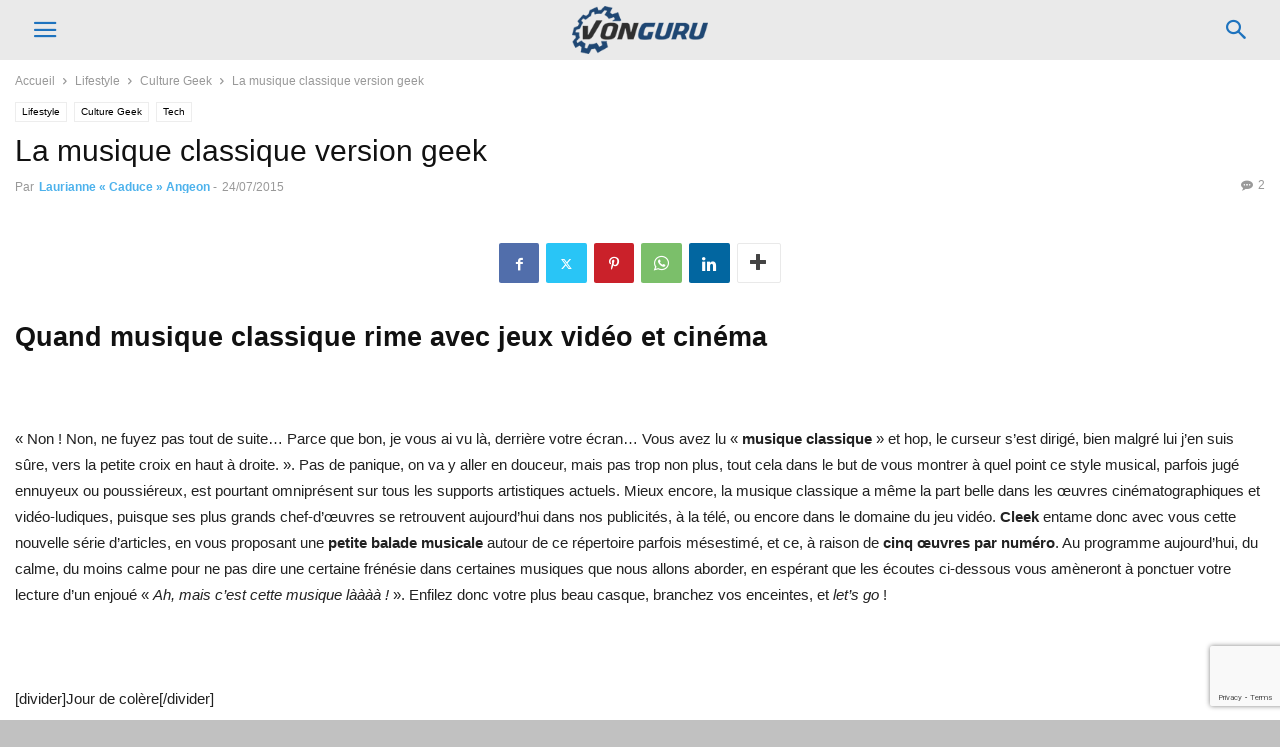

--- FILE ---
content_type: text/html; charset=UTF-8
request_url: https://vonguru.fr/2015/07/24/la-musique-classique-sinvite-chez-les-geeks/
body_size: 26971
content:
<!doctype html >
<!--[if IE 8]>    <html class="ie8" lang="en"> <![endif]-->
<!--[if IE 9]>    <html class="ie9" lang="en"> <![endif]-->
<!--[if gt IE 8]><!--> <html lang="fr-FR"> <!--<![endif]-->
<head>
<meta charset="UTF-8" />
<meta name="viewport" content="width=device-width, initial-scale=1.0">
<link rel="pingback" href="https://vonguru.fr/xmlrpc.php" />
<meta name='robots' content='index, follow, max-image-preview:large, max-snippet:-1, max-video-preview:-1' />
<meta name="author" content="Laurianne « Caduce » Angeon">
<link rel="icon" type="image/png" href="https://vonguru.fr/wp-content/uploads/2020/11/Favicon.png"><!-- Google tag (gtag.js) consent mode dataLayer added by Site Kit -->
<script type="text/javascript" id="google_gtagjs-js-consent-mode-data-layer">
/* <![CDATA[ */
window.dataLayer = window.dataLayer || [];function gtag(){dataLayer.push(arguments);}
gtag('consent', 'default', {"ad_personalization":"denied","ad_storage":"denied","ad_user_data":"denied","analytics_storage":"denied","functionality_storage":"denied","security_storage":"denied","personalization_storage":"denied","region":["AT","BE","BG","CH","CY","CZ","DE","DK","EE","ES","FI","FR","GB","GR","HR","HU","IE","IS","IT","LI","LT","LU","LV","MT","NL","NO","PL","PT","RO","SE","SI","SK"],"wait_for_update":500});
window._googlesitekitConsentCategoryMap = {"statistics":["analytics_storage"],"marketing":["ad_storage","ad_user_data","ad_personalization"],"functional":["functionality_storage","security_storage"],"preferences":["personalization_storage"]};
window._googlesitekitConsents = {"ad_personalization":"denied","ad_storage":"denied","ad_user_data":"denied","analytics_storage":"denied","functionality_storage":"denied","security_storage":"denied","personalization_storage":"denied","region":["AT","BE","BG","CH","CY","CZ","DE","DK","EE","ES","FI","FR","GB","GR","HR","HU","IE","IS","IT","LI","LT","LU","LV","MT","NL","NO","PL","PT","RO","SE","SI","SK"],"wait_for_update":500};
/* ]]> */
</script>
<!-- End Google tag (gtag.js) consent mode dataLayer added by Site Kit -->
<!-- This site is optimized with the Yoast SEO plugin v26.5 - https://yoast.com/wordpress/plugins/seo/ -->
<title>La musique classique version geek - Vonguru</title>
<meta name="description" content="Découvrez les plus beaux thèmes de musique classique au travers du cinéma et des jeux vidéo." />
<link rel="canonical" href="https://vonguru.fr/2015/07/24/la-musique-classique-sinvite-chez-les-geeks/" />
<meta property="og:locale" content="fr_FR" />
<meta property="og:type" content="article" />
<meta property="og:title" content="La musique classique version geek - Vonguru" />
<meta property="og:description" content="Découvrez les plus beaux thèmes de musique classique au travers du cinéma et des jeux vidéo." />
<meta property="og:url" content="https://vonguru.fr/2015/07/24/la-musique-classique-sinvite-chez-les-geeks/" />
<meta property="og:site_name" content="Vonguru" />
<meta property="article:publisher" content="https://www.facebook.com/vonguru" />
<meta property="article:published_time" content="2015-07-23T22:30:32+00:00" />
<meta property="article:modified_time" content="2017-03-28T13:25:06+00:00" />
<meta name="author" content="Laurianne « Caduce » Angeon" />
<meta name="twitter:card" content="summary_large_image" />
<meta name="twitter:creator" content="@vonguruweb" />
<meta name="twitter:site" content="@vonguruweb" />
<meta name="twitter:label1" content="Écrit par" />
<meta name="twitter:data1" content="Laurianne « Caduce » Angeon" />
<meta name="twitter:label2" content="Durée de lecture estimée" />
<meta name="twitter:data2" content="7 minutes" />
<script type="application/ld+json" class="yoast-schema-graph">{"@context":"https://schema.org","@graph":[{"@type":"Article","@id":"https://vonguru.fr/2015/07/24/la-musique-classique-sinvite-chez-les-geeks/#article","isPartOf":{"@id":"https://vonguru.fr/2015/07/24/la-musique-classique-sinvite-chez-les-geeks/"},"author":{"name":"Laurianne « Caduce » Angeon","@id":"https://vonguru.fr/#/schema/person/a233167af17acc53cb234599351e0f16"},"headline":"La musique classique version geek","datePublished":"2015-07-23T22:30:32+00:00","dateModified":"2017-03-28T13:25:06+00:00","mainEntityOfPage":{"@id":"https://vonguru.fr/2015/07/24/la-musique-classique-sinvite-chez-les-geeks/"},"wordCount":1400,"publisher":{"@id":"https://vonguru.fr/#organization"},"image":{"@id":"https://vonguru.fr/2015/07/24/la-musique-classique-sinvite-chez-les-geeks/#primaryimage"},"thumbnailUrl":"","articleSection":["Culture Geek","Tech"],"inLanguage":"fr-FR","copyrightYear":"2015","copyrightHolder":{"@id":"https://vonguru.fr/#organization"}},{"@type":"WebPage","@id":"https://vonguru.fr/2015/07/24/la-musique-classique-sinvite-chez-les-geeks/","url":"https://vonguru.fr/2015/07/24/la-musique-classique-sinvite-chez-les-geeks/","name":"La musique classique version geek - Vonguru","isPartOf":{"@id":"https://vonguru.fr/#website"},"primaryImageOfPage":{"@id":"https://vonguru.fr/2015/07/24/la-musique-classique-sinvite-chez-les-geeks/#primaryimage"},"image":{"@id":"https://vonguru.fr/2015/07/24/la-musique-classique-sinvite-chez-les-geeks/#primaryimage"},"thumbnailUrl":"","datePublished":"2015-07-23T22:30:32+00:00","dateModified":"2017-03-28T13:25:06+00:00","description":"Découvrez les plus beaux thèmes de musique classique au travers du cinéma et des jeux vidéo.","breadcrumb":{"@id":"https://vonguru.fr/2015/07/24/la-musique-classique-sinvite-chez-les-geeks/#breadcrumb"},"inLanguage":"fr-FR","potentialAction":[{"@type":"ReadAction","target":["https://vonguru.fr/2015/07/24/la-musique-classique-sinvite-chez-les-geeks/"]}]},{"@type":"ImageObject","inLanguage":"fr-FR","@id":"https://vonguru.fr/2015/07/24/la-musique-classique-sinvite-chez-les-geeks/#primaryimage","url":"","contentUrl":""},{"@type":"BreadcrumbList","@id":"https://vonguru.fr/2015/07/24/la-musique-classique-sinvite-chez-les-geeks/#breadcrumb","itemListElement":[{"@type":"ListItem","position":1,"name":"Accueil","item":"https://vonguru.fr/"},{"@type":"ListItem","position":2,"name":"La musique classique version geek"}]},{"@type":"WebSite","@id":"https://vonguru.fr/#website","url":"https://vonguru.fr/","name":"Vonguru","description":"High Tech, culture geek et gadgets","publisher":{"@id":"https://vonguru.fr/#organization"},"potentialAction":[{"@type":"SearchAction","target":{"@type":"EntryPoint","urlTemplate":"https://vonguru.fr/?s={search_term_string}"},"query-input":{"@type":"PropertyValueSpecification","valueRequired":true,"valueName":"search_term_string"}}],"inLanguage":"fr-FR"},{"@type":"Organization","@id":"https://vonguru.fr/#organization","name":"Vonguru","url":"https://vonguru.fr/","logo":{"@type":"ImageObject","inLanguage":"fr-FR","@id":"https://vonguru.fr/#/schema/logo/image/","url":"https://vonguru.fr/wp-content/uploads/2020/11/Logo-small-site-V2.png","contentUrl":"https://vonguru.fr/wp-content/uploads/2020/11/Logo-small-site-V2.png","width":184,"height":65,"caption":"Vonguru"},"image":{"@id":"https://vonguru.fr/#/schema/logo/image/"},"sameAs":["https://www.facebook.com/vonguru","https://x.com/vonguruweb"]},{"@type":"Person","@id":"https://vonguru.fr/#/schema/person/a233167af17acc53cb234599351e0f16","name":"Laurianne « Caduce » Angeon","image":{"@type":"ImageObject","inLanguage":"fr-FR","@id":"https://vonguru.fr/#/schema/person/image/","url":"https://secure.gravatar.com/avatar/e346252b1567642fb3dbbd580b64c5fa0d62ef5ac5e3c5ddc787f74ed2217461?s=96&r=g","contentUrl":"https://secure.gravatar.com/avatar/e346252b1567642fb3dbbd580b64c5fa0d62ef5ac5e3c5ddc787f74ed2217461?s=96&r=g","caption":"Laurianne « Caduce » Angeon"}}]}</script>
<!-- / Yoast SEO plugin. -->
<link rel='dns-prefetch' href='//www.googletagmanager.com' />
<link rel='dns-prefetch' href='//pagead2.googlesyndication.com' />
<link rel='dns-prefetch' href='//fundingchoicesmessages.google.com' />
<link rel="alternate" title="oEmbed (JSON)" type="application/json+oembed" href="https://vonguru.fr/wp-json/oembed/1.0/embed?url=https%3A%2F%2Fvonguru.fr%2F2015%2F07%2F24%2Fla-musique-classique-sinvite-chez-les-geeks%2F" />
<link rel="alternate" title="oEmbed (XML)" type="text/xml+oembed" href="https://vonguru.fr/wp-json/oembed/1.0/embed?url=https%3A%2F%2Fvonguru.fr%2F2015%2F07%2F24%2Fla-musique-classique-sinvite-chez-les-geeks%2F&#038;format=xml" />
<style id='wp-img-auto-sizes-contain-inline-css' type='text/css'>
img:is([sizes=auto i],[sizes^="auto," i]){contain-intrinsic-size:3000px 1500px}
/*# sourceURL=wp-img-auto-sizes-contain-inline-css */
</style>
<!-- <link rel='stylesheet' id='contact-form-7-css' href='https://vonguru.fr/wp-content/plugins/contact-form-7/includes/css/styles.css' type='text/css' media='all' /> -->
<!-- <link rel='stylesheet' id='dashicons-css' href='https://vonguru.fr/wp-includes/css/dashicons.min.css' type='text/css' media='all' /> -->
<!-- <link rel='stylesheet' id='reviewer-public-css' href='https://vonguru.fr/wp-content/plugins/reviewer/public/assets/css/reviewer-public.css' type='text/css' media='all' /> -->
<!-- <link rel='stylesheet' id='td-plugin-multi-purpose-css' href='https://vonguru.fr/wp-content/plugins/td-composer/td-multi-purpose/style.css' type='text/css' media='all' /> -->
<!-- <link rel='stylesheet' id='td-theme-css' href='https://vonguru.fr/wp-content/plugins/td-composer/mobile/style.css' type='text/css' media='all' /> -->
<link rel="stylesheet" type="text/css" href="//vonguru.fr/wp-content/cache/wpfc-minified/32nct94u/dy8lw.css" media="all"/>
<script src='//vonguru.fr/wp-content/cache/wpfc-minified/7jwls95u/dy8l4.js' type="text/javascript"></script>
<!-- <script type="text/javascript" src="https://vonguru.fr/wp-includes/js/jquery/jquery.min.js" id="jquery-core-js"></script> -->
<!-- <script type="text/javascript" src="https://vonguru.fr/wp-includes/js/jquery/jquery-migrate.min.js" id="jquery-migrate-js"></script> -->
<!-- <script type="text/javascript" src="https://vonguru.fr/wp-content/cache/01365f12-988a-4e1b-ac55-3e07256c1d2e/0601c8055f2eecd218c58a90035298827f8aa60d.js" id="affilizz-rendering-js" defer="defer" data-wp-strategy="defer"></script> -->
<!-- Extrait de code de la balise Google (gtag.js) ajouté par Site Kit -->
<!-- Extrait Google Analytics ajouté par Site Kit -->
<script type="text/javascript" src="https://www.googletagmanager.com/gtag/js?id=GT-P36C662" id="google_gtagjs-js" async></script>
<script type="text/javascript" id="google_gtagjs-js-after">
/* <![CDATA[ */
window.dataLayer = window.dataLayer || [];function gtag(){dataLayer.push(arguments);}
gtag("set","linker",{"domains":["vonguru.fr"]});
gtag("js", new Date());
gtag("set", "developer_id.dZTNiMT", true);
gtag("config", "GT-P36C662", {"googlesitekit_post_type":"post","googlesitekit_post_categories":"Culture Geek; Tech","googlesitekit_post_date":"20150724"});
//# sourceURL=google_gtagjs-js-after
/* ]]> */
</script>
<link rel="https://api.w.org/" href="https://vonguru.fr/wp-json/" /><link rel="alternate" title="JSON" type="application/json" href="https://vonguru.fr/wp-json/wp/v2/posts/25986" /><link rel='shortlink' href='https://vonguru.fr/?p=25986' />
<style>
#wp-admin-bar-wps-link > a:before {
content: url('https://www.wpserveur.net/wp-content/themes/wpserveur/img/WP.svg');
width: 24px;
}
</style>
<meta name="generator" content="Site Kit by Google 1.167.0" />
<!-- Balises Meta Google AdSense ajoutées par Site Kit -->
<meta name="google-adsense-platform-account" content="ca-host-pub-2644536267352236">
<meta name="google-adsense-platform-domain" content="sitekit.withgoogle.com">
<!-- Fin des balises Meta End Google AdSense ajoutées par Site Kit -->
<meta name="affilizz-media" content="63d52780726df457308a78ac" />
<!-- Extrait Google Tag Manager ajouté par Site Kit -->
<script type="text/javascript">
/* <![CDATA[ */
( function( w, d, s, l, i ) {
w[l] = w[l] || [];
w[l].push( {'gtm.start': new Date().getTime(), event: 'gtm.js'} );
var f = d.getElementsByTagName( s )[0],
j = d.createElement( s ), dl = l != 'dataLayer' ? '&l=' + l : '';
j.async = true;
j.src = 'https://www.googletagmanager.com/gtm.js?id=' + i + dl;
f.parentNode.insertBefore( j, f );
} )( window, document, 'script', 'dataLayer', 'GTM-PG6JC37' );
/* ]]> */
</script>
<!-- End Google Tag Manager snippet added by Site Kit -->
<!-- Extrait Google AdSense ajouté par Site Kit -->
<script type="text/javascript" async="async" src="https://pagead2.googlesyndication.com/pagead/js/adsbygoogle.js?client=ca-pub-1297332195613282&amp;host=ca-host-pub-2644536267352236" crossorigin="anonymous"></script>
<!-- End Google AdSense snippet added by Site Kit -->
<!-- Google AdSense Ad Blocking Recovery snippet added by Site Kit -->
<script async src="https://fundingchoicesmessages.google.com/i/pub-1297332195613282?ers=1" nonce="2-v4ChWxEEQRrk6p--tBDg"></script><script nonce="2-v4ChWxEEQRrk6p--tBDg">(function() {function signalGooglefcPresent() {if (!window.frames['googlefcPresent']) {if (document.body) {const iframe = document.createElement('iframe'); iframe.style = 'width: 0; height: 0; border: none; z-index: -1000; left: -1000px; top: -1000px;'; iframe.style.display = 'none'; iframe.name = 'googlefcPresent'; document.body.appendChild(iframe);} else {setTimeout(signalGooglefcPresent, 0);}}}signalGooglefcPresent();})();</script>
<!-- End Google AdSense Ad Blocking Recovery snippet added by Site Kit -->
<!-- Extrait Google AdSense de protection contre les erreurs Incitation à réautoriser les annonces ajouté par Site Kit -->
<script>(function(){'use strict';function aa(a){var b=0;return function(){return b<a.length?{done:!1,value:a[b++]}:{done:!0}}}var ba="function"==typeof Object.defineProperties?Object.defineProperty:function(a,b,c){if(a==Array.prototype||a==Object.prototype)return a;a[b]=c.value;return a};
function ea(a){a=["object"==typeof globalThis&&globalThis,a,"object"==typeof window&&window,"object"==typeof self&&self,"object"==typeof global&&global];for(var b=0;b<a.length;++b){var c=a[b];if(c&&c.Math==Math)return c}throw Error("Cannot find global object");}var fa=ea(this);function ha(a,b){if(b)a:{var c=fa;a=a.split(".");for(var d=0;d<a.length-1;d++){var e=a[d];if(!(e in c))break a;c=c[e]}a=a[a.length-1];d=c[a];b=b(d);b!=d&&null!=b&&ba(c,a,{configurable:!0,writable:!0,value:b})}}
var ia="function"==typeof Object.create?Object.create:function(a){function b(){}b.prototype=a;return new b},l;if("function"==typeof Object.setPrototypeOf)l=Object.setPrototypeOf;else{var m;a:{var ja={a:!0},ka={};try{ka.__proto__=ja;m=ka.a;break a}catch(a){}m=!1}l=m?function(a,b){a.__proto__=b;if(a.__proto__!==b)throw new TypeError(a+" is not extensible");return a}:null}var la=l;
function n(a,b){a.prototype=ia(b.prototype);a.prototype.constructor=a;if(la)la(a,b);else for(var c in b)if("prototype"!=c)if(Object.defineProperties){var d=Object.getOwnPropertyDescriptor(b,c);d&&Object.defineProperty(a,c,d)}else a[c]=b[c];a.A=b.prototype}function ma(){for(var a=Number(this),b=[],c=a;c<arguments.length;c++)b[c-a]=arguments[c];return b}
var na="function"==typeof Object.assign?Object.assign:function(a,b){for(var c=1;c<arguments.length;c++){var d=arguments[c];if(d)for(var e in d)Object.prototype.hasOwnProperty.call(d,e)&&(a[e]=d[e])}return a};ha("Object.assign",function(a){return a||na});/*
Copyright The Closure Library Authors.
SPDX-License-Identifier: Apache-2.0
*/
var p=this||self;function q(a){return a};var t,u;a:{for(var oa=["CLOSURE_FLAGS"],v=p,x=0;x<oa.length;x++)if(v=v[oa[x]],null==v){u=null;break a}u=v}var pa=u&&u[610401301];t=null!=pa?pa:!1;var z,qa=p.navigator;z=qa?qa.userAgentData||null:null;function A(a){return t?z?z.brands.some(function(b){return(b=b.brand)&&-1!=b.indexOf(a)}):!1:!1}function B(a){var b;a:{if(b=p.navigator)if(b=b.userAgent)break a;b=""}return-1!=b.indexOf(a)};function C(){return t?!!z&&0<z.brands.length:!1}function D(){return C()?A("Chromium"):(B("Chrome")||B("CriOS"))&&!(C()?0:B("Edge"))||B("Silk")};var ra=C()?!1:B("Trident")||B("MSIE");!B("Android")||D();D();B("Safari")&&(D()||(C()?0:B("Coast"))||(C()?0:B("Opera"))||(C()?0:B("Edge"))||(C()?A("Microsoft Edge"):B("Edg/"))||C()&&A("Opera"));var sa={},E=null;var ta="undefined"!==typeof Uint8Array,ua=!ra&&"function"===typeof btoa;var F="function"===typeof Symbol&&"symbol"===typeof Symbol()?Symbol():void 0,G=F?function(a,b){a[F]|=b}:function(a,b){void 0!==a.g?a.g|=b:Object.defineProperties(a,{g:{value:b,configurable:!0,writable:!0,enumerable:!1}})};function va(a){var b=H(a);1!==(b&1)&&(Object.isFrozen(a)&&(a=Array.prototype.slice.call(a)),I(a,b|1))}
var H=F?function(a){return a[F]|0}:function(a){return a.g|0},J=F?function(a){return a[F]}:function(a){return a.g},I=F?function(a,b){a[F]=b}:function(a,b){void 0!==a.g?a.g=b:Object.defineProperties(a,{g:{value:b,configurable:!0,writable:!0,enumerable:!1}})};function wa(){var a=[];G(a,1);return a}function xa(a,b){I(b,(a|0)&-99)}function K(a,b){I(b,(a|34)&-73)}function L(a){a=a>>11&1023;return 0===a?536870912:a};var M={};function N(a){return null!==a&&"object"===typeof a&&!Array.isArray(a)&&a.constructor===Object}var O,ya=[];I(ya,39);O=Object.freeze(ya);var P;function Q(a,b){P=b;a=new a(b);P=void 0;return a}
function R(a,b,c){null==a&&(a=P);P=void 0;if(null==a){var d=96;c?(a=[c],d|=512):a=[];b&&(d=d&-2095105|(b&1023)<<11)}else{if(!Array.isArray(a))throw Error();d=H(a);if(d&64)return a;d|=64;if(c&&(d|=512,c!==a[0]))throw Error();a:{c=a;var e=c.length;if(e){var f=e-1,g=c[f];if(N(g)){d|=256;b=(d>>9&1)-1;e=f-b;1024<=e&&(za(c,b,g),e=1023);d=d&-2095105|(e&1023)<<11;break a}}b&&(g=(d>>9&1)-1,b=Math.max(b,e-g),1024<b&&(za(c,g,{}),d|=256,b=1023),d=d&-2095105|(b&1023)<<11)}}I(a,d);return a}
function za(a,b,c){for(var d=1023+b,e=a.length,f=d;f<e;f++){var g=a[f];null!=g&&g!==c&&(c[f-b]=g)}a.length=d+1;a[d]=c};function Aa(a){switch(typeof a){case "number":return isFinite(a)?a:String(a);case "boolean":return a?1:0;case "object":if(a&&!Array.isArray(a)&&ta&&null!=a&&a instanceof Uint8Array){if(ua){for(var b="",c=0,d=a.length-10240;c<d;)b+=String.fromCharCode.apply(null,a.subarray(c,c+=10240));b+=String.fromCharCode.apply(null,c?a.subarray(c):a);a=btoa(b)}else{void 0===b&&(b=0);if(!E){E={};c="ABCDEFGHIJKLMNOPQRSTUVWXYZabcdefghijklmnopqrstuvwxyz0123456789".split("");d=["+/=","+/","-_=","-_.","-_"];for(var e=
0;5>e;e++){var f=c.concat(d[e].split(""));sa[e]=f;for(var g=0;g<f.length;g++){var h=f[g];void 0===E[h]&&(E[h]=g)}}}b=sa[b];c=Array(Math.floor(a.length/3));d=b[64]||"";for(e=f=0;f<a.length-2;f+=3){var k=a[f],w=a[f+1];h=a[f+2];g=b[k>>2];k=b[(k&3)<<4|w>>4];w=b[(w&15)<<2|h>>6];h=b[h&63];c[e++]=g+k+w+h}g=0;h=d;switch(a.length-f){case 2:g=a[f+1],h=b[(g&15)<<2]||d;case 1:a=a[f],c[e]=b[a>>2]+b[(a&3)<<4|g>>4]+h+d}a=c.join("")}return a}}return a};function Ba(a,b,c){a=Array.prototype.slice.call(a);var d=a.length,e=b&256?a[d-1]:void 0;d+=e?-1:0;for(b=b&512?1:0;b<d;b++)a[b]=c(a[b]);if(e){b=a[b]={};for(var f in e)Object.prototype.hasOwnProperty.call(e,f)&&(b[f]=c(e[f]))}return a}function Da(a,b,c,d,e,f){if(null!=a){if(Array.isArray(a))a=e&&0==a.length&&H(a)&1?void 0:f&&H(a)&2?a:Ea(a,b,c,void 0!==d,e,f);else if(N(a)){var g={},h;for(h in a)Object.prototype.hasOwnProperty.call(a,h)&&(g[h]=Da(a[h],b,c,d,e,f));a=g}else a=b(a,d);return a}}
function Ea(a,b,c,d,e,f){var g=d||c?H(a):0;d=d?!!(g&32):void 0;a=Array.prototype.slice.call(a);for(var h=0;h<a.length;h++)a[h]=Da(a[h],b,c,d,e,f);c&&c(g,a);return a}function Fa(a){return a.s===M?a.toJSON():Aa(a)};function Ga(a,b,c){c=void 0===c?K:c;if(null!=a){if(ta&&a instanceof Uint8Array)return b?a:new Uint8Array(a);if(Array.isArray(a)){var d=H(a);if(d&2)return a;if(b&&!(d&64)&&(d&32||0===d))return I(a,d|34),a;a=Ea(a,Ga,d&4?K:c,!0,!1,!0);b=H(a);b&4&&b&2&&Object.freeze(a);return a}a.s===M&&(b=a.h,c=J(b),a=c&2?a:Q(a.constructor,Ha(b,c,!0)));return a}}function Ha(a,b,c){var d=c||b&2?K:xa,e=!!(b&32);a=Ba(a,b,function(f){return Ga(f,e,d)});G(a,32|(c?2:0));return a};function Ia(a,b){a=a.h;return Ja(a,J(a),b)}function Ja(a,b,c,d){if(-1===c)return null;if(c>=L(b)){if(b&256)return a[a.length-1][c]}else{var e=a.length;if(d&&b&256&&(d=a[e-1][c],null!=d))return d;b=c+((b>>9&1)-1);if(b<e)return a[b]}}function Ka(a,b,c,d,e){var f=L(b);if(c>=f||e){e=b;if(b&256)f=a[a.length-1];else{if(null==d)return;f=a[f+((b>>9&1)-1)]={};e|=256}f[c]=d;e&=-1025;e!==b&&I(a,e)}else a[c+((b>>9&1)-1)]=d,b&256&&(d=a[a.length-1],c in d&&delete d[c]),b&1024&&I(a,b&-1025)}
function La(a,b){var c=Ma;var d=void 0===d?!1:d;var e=a.h;var f=J(e),g=Ja(e,f,b,d);var h=!1;if(null==g||"object"!==typeof g||(h=Array.isArray(g))||g.s!==M)if(h){var k=h=H(g);0===k&&(k|=f&32);k|=f&2;k!==h&&I(g,k);c=new c(g)}else c=void 0;else c=g;c!==g&&null!=c&&Ka(e,f,b,c,d);e=c;if(null==e)return e;a=a.h;f=J(a);f&2||(g=e,c=g.h,h=J(c),g=h&2?Q(g.constructor,Ha(c,h,!1)):g,g!==e&&(e=g,Ka(a,f,b,e,d)));return e}function Na(a,b){a=Ia(a,b);return null==a||"string"===typeof a?a:void 0}
function Oa(a,b){a=Ia(a,b);return null!=a?a:0}function S(a,b){a=Na(a,b);return null!=a?a:""};function T(a,b,c){this.h=R(a,b,c)}T.prototype.toJSON=function(){var a=Ea(this.h,Fa,void 0,void 0,!1,!1);return Pa(this,a,!0)};T.prototype.s=M;T.prototype.toString=function(){return Pa(this,this.h,!1).toString()};
function Pa(a,b,c){var d=a.constructor.v,e=L(J(c?a.h:b)),f=!1;if(d){if(!c){b=Array.prototype.slice.call(b);var g;if(b.length&&N(g=b[b.length-1]))for(f=0;f<d.length;f++)if(d[f]>=e){Object.assign(b[b.length-1]={},g);break}f=!0}e=b;c=!c;g=J(a.h);a=L(g);g=(g>>9&1)-1;for(var h,k,w=0;w<d.length;w++)if(k=d[w],k<a){k+=g;var r=e[k];null==r?e[k]=c?O:wa():c&&r!==O&&va(r)}else h||(r=void 0,e.length&&N(r=e[e.length-1])?h=r:e.push(h={})),r=h[k],null==h[k]?h[k]=c?O:wa():c&&r!==O&&va(r)}d=b.length;if(!d)return b;
var Ca;if(N(h=b[d-1])){a:{var y=h;e={};c=!1;for(var ca in y)Object.prototype.hasOwnProperty.call(y,ca)&&(a=y[ca],Array.isArray(a)&&a!=a&&(c=!0),null!=a?e[ca]=a:c=!0);if(c){for(var rb in e){y=e;break a}y=null}}y!=h&&(Ca=!0);d--}for(;0<d;d--){h=b[d-1];if(null!=h)break;var cb=!0}if(!Ca&&!cb)return b;var da;f?da=b:da=Array.prototype.slice.call(b,0,d);b=da;f&&(b.length=d);y&&b.push(y);return b};function Qa(a){return function(b){if(null==b||""==b)b=new a;else{b=JSON.parse(b);if(!Array.isArray(b))throw Error(void 0);G(b,32);b=Q(a,b)}return b}};function Ra(a){this.h=R(a)}n(Ra,T);var Sa=Qa(Ra);var U;function V(a){this.g=a}V.prototype.toString=function(){return this.g+""};var Ta={};function Ua(){return Math.floor(2147483648*Math.random()).toString(36)+Math.abs(Math.floor(2147483648*Math.random())^Date.now()).toString(36)};function Va(a,b){b=String(b);"application/xhtml+xml"===a.contentType&&(b=b.toLowerCase());return a.createElement(b)}function Wa(a){this.g=a||p.document||document}Wa.prototype.appendChild=function(a,b){a.appendChild(b)};/*
SPDX-License-Identifier: Apache-2.0
*/
function Xa(a,b){a.src=b instanceof V&&b.constructor===V?b.g:"type_error:TrustedResourceUrl";var c,d;(c=(b=null==(d=(c=(a.ownerDocument&&a.ownerDocument.defaultView||window).document).querySelector)?void 0:d.call(c,"script[nonce]"))?b.nonce||b.getAttribute("nonce")||"":"")&&a.setAttribute("nonce",c)};function Ya(a){a=void 0===a?document:a;return a.createElement("script")};function Za(a,b,c,d,e,f){try{var g=a.g,h=Ya(g);h.async=!0;Xa(h,b);g.head.appendChild(h);h.addEventListener("load",function(){e();d&&g.head.removeChild(h)});h.addEventListener("error",function(){0<c?Za(a,b,c-1,d,e,f):(d&&g.head.removeChild(h),f())})}catch(k){f()}};var $a=p.atob("aHR0cHM6Ly93d3cuZ3N0YXRpYy5jb20vaW1hZ2VzL2ljb25zL21hdGVyaWFsL3N5c3RlbS8xeC93YXJuaW5nX2FtYmVyXzI0ZHAucG5n"),ab=p.atob("WW91IGFyZSBzZWVpbmcgdGhpcyBtZXNzYWdlIGJlY2F1c2UgYWQgb3Igc2NyaXB0IGJsb2NraW5nIHNvZnR3YXJlIGlzIGludGVyZmVyaW5nIHdpdGggdGhpcyBwYWdlLg=="),bb=p.atob("RGlzYWJsZSBhbnkgYWQgb3Igc2NyaXB0IGJsb2NraW5nIHNvZnR3YXJlLCB0aGVuIHJlbG9hZCB0aGlzIHBhZ2Uu");function db(a,b,c){this.i=a;this.l=new Wa(this.i);this.g=null;this.j=[];this.m=!1;this.u=b;this.o=c}
function eb(a){if(a.i.body&&!a.m){var b=function(){fb(a);p.setTimeout(function(){return gb(a,3)},50)};Za(a.l,a.u,2,!0,function(){p[a.o]||b()},b);a.m=!0}}
function fb(a){for(var b=W(1,5),c=0;c<b;c++){var d=X(a);a.i.body.appendChild(d);a.j.push(d)}b=X(a);b.style.bottom="0";b.style.left="0";b.style.position="fixed";b.style.width=W(100,110).toString()+"%";b.style.zIndex=W(2147483544,2147483644).toString();b.style["background-color"]=hb(249,259,242,252,219,229);b.style["box-shadow"]="0 0 12px #888";b.style.color=hb(0,10,0,10,0,10);b.style.display="flex";b.style["justify-content"]="center";b.style["font-family"]="Roboto, Arial";c=X(a);c.style.width=W(80,
85).toString()+"%";c.style.maxWidth=W(750,775).toString()+"px";c.style.margin="24px";c.style.display="flex";c.style["align-items"]="flex-start";c.style["justify-content"]="center";d=Va(a.l.g,"IMG");d.className=Ua();d.src=$a;d.alt="Warning icon";d.style.height="24px";d.style.width="24px";d.style["padding-right"]="16px";var e=X(a),f=X(a);f.style["font-weight"]="bold";f.textContent=ab;var g=X(a);g.textContent=bb;Y(a,e,f);Y(a,e,g);Y(a,c,d);Y(a,c,e);Y(a,b,c);a.g=b;a.i.body.appendChild(a.g);b=W(1,5);for(c=
0;c<b;c++)d=X(a),a.i.body.appendChild(d),a.j.push(d)}function Y(a,b,c){for(var d=W(1,5),e=0;e<d;e++){var f=X(a);b.appendChild(f)}b.appendChild(c);c=W(1,5);for(d=0;d<c;d++)e=X(a),b.appendChild(e)}function W(a,b){return Math.floor(a+Math.random()*(b-a))}function hb(a,b,c,d,e,f){return"rgb("+W(Math.max(a,0),Math.min(b,255)).toString()+","+W(Math.max(c,0),Math.min(d,255)).toString()+","+W(Math.max(e,0),Math.min(f,255)).toString()+")"}function X(a){a=Va(a.l.g,"DIV");a.className=Ua();return a}
function gb(a,b){0>=b||null!=a.g&&0!=a.g.offsetHeight&&0!=a.g.offsetWidth||(ib(a),fb(a),p.setTimeout(function(){return gb(a,b-1)},50))}
function ib(a){var b=a.j;var c="undefined"!=typeof Symbol&&Symbol.iterator&&b[Symbol.iterator];if(c)b=c.call(b);else if("number"==typeof b.length)b={next:aa(b)};else throw Error(String(b)+" is not an iterable or ArrayLike");for(c=b.next();!c.done;c=b.next())(c=c.value)&&c.parentNode&&c.parentNode.removeChild(c);a.j=[];(b=a.g)&&b.parentNode&&b.parentNode.removeChild(b);a.g=null};function jb(a,b,c,d,e){function f(k){document.body?g(document.body):0<k?p.setTimeout(function(){f(k-1)},e):b()}function g(k){k.appendChild(h);p.setTimeout(function(){h?(0!==h.offsetHeight&&0!==h.offsetWidth?b():a(),h.parentNode&&h.parentNode.removeChild(h)):a()},d)}var h=kb(c);f(3)}function kb(a){var b=document.createElement("div");b.className=a;b.style.width="1px";b.style.height="1px";b.style.position="absolute";b.style.left="-10000px";b.style.top="-10000px";b.style.zIndex="-10000";return b};function Ma(a){this.h=R(a)}n(Ma,T);function lb(a){this.h=R(a)}n(lb,T);var mb=Qa(lb);function nb(a){a=Na(a,4)||"";if(void 0===U){var b=null;var c=p.trustedTypes;if(c&&c.createPolicy){try{b=c.createPolicy("goog#html",{createHTML:q,createScript:q,createScriptURL:q})}catch(d){p.console&&p.console.error(d.message)}U=b}else U=b}a=(b=U)?b.createScriptURL(a):a;return new V(a,Ta)};function ob(a,b){this.m=a;this.o=new Wa(a.document);this.g=b;this.j=S(this.g,1);this.u=nb(La(this.g,2));this.i=!1;b=nb(La(this.g,13));this.l=new db(a.document,b,S(this.g,12))}ob.prototype.start=function(){pb(this)};
function pb(a){qb(a);Za(a.o,a.u,3,!1,function(){a:{var b=a.j;var c=p.btoa(b);if(c=p[c]){try{var d=Sa(p.atob(c))}catch(e){b=!1;break a}b=b===Na(d,1)}else b=!1}b?Z(a,S(a.g,14)):(Z(a,S(a.g,8)),eb(a.l))},function(){jb(function(){Z(a,S(a.g,7));eb(a.l)},function(){return Z(a,S(a.g,6))},S(a.g,9),Oa(a.g,10),Oa(a.g,11))})}function Z(a,b){a.i||(a.i=!0,a=new a.m.XMLHttpRequest,a.open("GET",b,!0),a.send())}function qb(a){var b=p.btoa(a.j);a.m[b]&&Z(a,S(a.g,5))};(function(a,b){p[a]=function(){var c=ma.apply(0,arguments);p[a]=function(){};b.apply(null,c)}})("__h82AlnkH6D91__",function(a){"function"===typeof window.atob&&(new ob(window,mb(window.atob(a)))).start()});}).call(this);
window.__h82AlnkH6D91__("[base64]/[base64]/[base64]/[base64]");</script>
<!-- Extrait de fin Google AdSense de protection contre les erreurs Incitation à réautoriser les annonces ajouté par Site Kit -->
<!-- JS generated by theme -->
<script type="text/javascript" id="td-generated-header-js">
// td_js_generator - mini detector
(function(){
var htmlTag = document.getElementsByTagName("html")[0];
if ( navigator.userAgent.indexOf("MSIE 10.0") > -1 ) {
htmlTag.className += ' ie10';
}
if ( !!navigator.userAgent.match(/Trident.*rv\:11\./) ) {
htmlTag.className += ' ie11';
}
if ( /(iPad|iPhone|iPod)/g.test(navigator.userAgent) ) {
htmlTag.className += ' td-md-is-ios';
}
var user_agent = navigator.userAgent.toLowerCase();
if ( user_agent.indexOf("android") > -1 ) {
htmlTag.className += ' td-md-is-android';
}
if ( -1 !== navigator.userAgent.indexOf('Mac OS X')  ) {
htmlTag.className += ' td-md-is-os-x';
}
if ( /chrom(e|ium)/.test(navigator.userAgent.toLowerCase()) ) {
htmlTag.className += ' td-md-is-chrome';
}
if ( -1 !== navigator.userAgent.indexOf('Firefox') ) {
htmlTag.className += ' td-md-is-firefox';
}
if ( -1 !== navigator.userAgent.indexOf('Safari') && -1 === navigator.userAgent.indexOf('Chrome') ) {
htmlTag.className += ' td-md-is-safari';
}
if( -1 !== navigator.userAgent.indexOf('IEMobile') ){
htmlTag.className += ' td-md-is-iemobile';
}
})();
var tdLocalCache = {};
( function () {
"use strict";
tdLocalCache = {
data: {},
remove: function (resource_id) {
delete tdLocalCache.data[resource_id];
},
exist: function (resource_id) {
return tdLocalCache.data.hasOwnProperty(resource_id) && tdLocalCache.data[resource_id] !== null;
},
get: function (resource_id) {
return tdLocalCache.data[resource_id];
},
set: function (resource_id, cachedData) {
tdLocalCache.remove(resource_id);
tdLocalCache.data[resource_id] = cachedData;
}
};
})();
var td_ajax_url="https:\/\/vonguru.fr\/wp-admin\/admin-ajax.php?td_theme_name=Newspaper&v=12.7.3";
var tdThemeName="Newspaper";
var td_please_wait="S'il vous pla\u00eet patienter ...";
var td_email_user_pass_incorrect="Utilisateur ou mot de passe incorrect!";
var td_email_user_incorrect="E-mail ou nom d'utilisateur incorrect !";
var td_email_incorrect="Email incorrect !";
</script>
<!-- Header style compiled by theme -->
<style>
/* custom css - generated by TagDiv Composer */
.td-header-wrap {
background-color: #eaeaea;
}
#td-top-mobile-toggle i,
.td-search-icon .td-icon-search {
color: #1e73be;
}
.td-mobile-content li a,
.td-mobile-content .td-icon-menu-right,
.td-mobile-content .sub-menu .td-icon-menu-right,
#td-mobile-nav .td-menu-login-section a,
#td-mobile-nav .td-menu-logout a,
#td-mobile-nav .td-menu-socials-wrap .td-icon-font,
.td-mobile-close .td-icon-close-mobile,
.td-search-close .td-icon-close-mobile,
.td-search-wrap,
.td-search-wrap #td-header-search,
#td-mobile-nav .td-register-section,
#td-mobile-nav .td-register-section .td-login-input,
#td-mobile-nav label,
#td-mobile-nav .td-register-section i,
#td-mobile-nav .td-register-section a,
#td-mobile-nav .td_display_err,
.td-search-wrap .td_module_wrap .entry-title a,
.td-search-wrap .td_module_wrap:hover .entry-title a,
.td-search-wrap .td-post-date {
color: #1e73be;
}
.td-search-wrap .td-search-input:before,
.td-search-wrap .td-search-input:after,
#td-mobile-nav .td-menu-login-section .td-menu-login span {
background-color: #1e73be;
}
#td-mobile-nav .td-register-section .td-login-input {
border-bottom-color: #1e73be !important;
}
</style>
<script async custom-element="amp-ad" src="https://cdn.ampproject.org/v0/amp-ad-0.1.js"></script><link rel="icon" href="https://vonguru.fr/wp-content/uploads/2022/03/cropped-VG-32x32.png" sizes="32x32" />
<link rel="icon" href="https://vonguru.fr/wp-content/uploads/2022/03/cropped-VG-192x192.png" sizes="192x192" />
<link rel="apple-touch-icon" href="https://vonguru.fr/wp-content/uploads/2022/03/cropped-VG-180x180.png" />
<meta name="msapplication-TileImage" content="https://vonguru.fr/wp-content/uploads/2022/03/cropped-VG-270x270.png" />
<!-- Button style compiled by theme -->
<style>
/* custom css - generated by TagDiv Composer */
</style>
<style id="tdw-css-placeholder">/* custom css - generated by TagDiv Composer */
</style><style id='global-styles-inline-css' type='text/css'>
:root{--wp--preset--aspect-ratio--square: 1;--wp--preset--aspect-ratio--4-3: 4/3;--wp--preset--aspect-ratio--3-4: 3/4;--wp--preset--aspect-ratio--3-2: 3/2;--wp--preset--aspect-ratio--2-3: 2/3;--wp--preset--aspect-ratio--16-9: 16/9;--wp--preset--aspect-ratio--9-16: 9/16;--wp--preset--color--black: #000000;--wp--preset--color--cyan-bluish-gray: #abb8c3;--wp--preset--color--white: #ffffff;--wp--preset--color--pale-pink: #f78da7;--wp--preset--color--vivid-red: #cf2e2e;--wp--preset--color--luminous-vivid-orange: #ff6900;--wp--preset--color--luminous-vivid-amber: #fcb900;--wp--preset--color--light-green-cyan: #7bdcb5;--wp--preset--color--vivid-green-cyan: #00d084;--wp--preset--color--pale-cyan-blue: #8ed1fc;--wp--preset--color--vivid-cyan-blue: #0693e3;--wp--preset--color--vivid-purple: #9b51e0;--wp--preset--gradient--vivid-cyan-blue-to-vivid-purple: linear-gradient(135deg,rgb(6,147,227) 0%,rgb(155,81,224) 100%);--wp--preset--gradient--light-green-cyan-to-vivid-green-cyan: linear-gradient(135deg,rgb(122,220,180) 0%,rgb(0,208,130) 100%);--wp--preset--gradient--luminous-vivid-amber-to-luminous-vivid-orange: linear-gradient(135deg,rgb(252,185,0) 0%,rgb(255,105,0) 100%);--wp--preset--gradient--luminous-vivid-orange-to-vivid-red: linear-gradient(135deg,rgb(255,105,0) 0%,rgb(207,46,46) 100%);--wp--preset--gradient--very-light-gray-to-cyan-bluish-gray: linear-gradient(135deg,rgb(238,238,238) 0%,rgb(169,184,195) 100%);--wp--preset--gradient--cool-to-warm-spectrum: linear-gradient(135deg,rgb(74,234,220) 0%,rgb(151,120,209) 20%,rgb(207,42,186) 40%,rgb(238,44,130) 60%,rgb(251,105,98) 80%,rgb(254,248,76) 100%);--wp--preset--gradient--blush-light-purple: linear-gradient(135deg,rgb(255,206,236) 0%,rgb(152,150,240) 100%);--wp--preset--gradient--blush-bordeaux: linear-gradient(135deg,rgb(254,205,165) 0%,rgb(254,45,45) 50%,rgb(107,0,62) 100%);--wp--preset--gradient--luminous-dusk: linear-gradient(135deg,rgb(255,203,112) 0%,rgb(199,81,192) 50%,rgb(65,88,208) 100%);--wp--preset--gradient--pale-ocean: linear-gradient(135deg,rgb(255,245,203) 0%,rgb(182,227,212) 50%,rgb(51,167,181) 100%);--wp--preset--gradient--electric-grass: linear-gradient(135deg,rgb(202,248,128) 0%,rgb(113,206,126) 100%);--wp--preset--gradient--midnight: linear-gradient(135deg,rgb(2,3,129) 0%,rgb(40,116,252) 100%);--wp--preset--font-size--small: 13px;--wp--preset--font-size--medium: 20px;--wp--preset--font-size--large: 36px;--wp--preset--font-size--x-large: 42px;--wp--preset--spacing--20: 0.44rem;--wp--preset--spacing--30: 0.67rem;--wp--preset--spacing--40: 1rem;--wp--preset--spacing--50: 1.5rem;--wp--preset--spacing--60: 2.25rem;--wp--preset--spacing--70: 3.38rem;--wp--preset--spacing--80: 5.06rem;--wp--preset--shadow--natural: 6px 6px 9px rgba(0, 0, 0, 0.2);--wp--preset--shadow--deep: 12px 12px 50px rgba(0, 0, 0, 0.4);--wp--preset--shadow--sharp: 6px 6px 0px rgba(0, 0, 0, 0.2);--wp--preset--shadow--outlined: 6px 6px 0px -3px rgb(255, 255, 255), 6px 6px rgb(0, 0, 0);--wp--preset--shadow--crisp: 6px 6px 0px rgb(0, 0, 0);}:where(.is-layout-flex){gap: 0.5em;}:where(.is-layout-grid){gap: 0.5em;}body .is-layout-flex{display: flex;}.is-layout-flex{flex-wrap: wrap;align-items: center;}.is-layout-flex > :is(*, div){margin: 0;}body .is-layout-grid{display: grid;}.is-layout-grid > :is(*, div){margin: 0;}:where(.wp-block-columns.is-layout-flex){gap: 2em;}:where(.wp-block-columns.is-layout-grid){gap: 2em;}:where(.wp-block-post-template.is-layout-flex){gap: 1.25em;}:where(.wp-block-post-template.is-layout-grid){gap: 1.25em;}.has-black-color{color: var(--wp--preset--color--black) !important;}.has-cyan-bluish-gray-color{color: var(--wp--preset--color--cyan-bluish-gray) !important;}.has-white-color{color: var(--wp--preset--color--white) !important;}.has-pale-pink-color{color: var(--wp--preset--color--pale-pink) !important;}.has-vivid-red-color{color: var(--wp--preset--color--vivid-red) !important;}.has-luminous-vivid-orange-color{color: var(--wp--preset--color--luminous-vivid-orange) !important;}.has-luminous-vivid-amber-color{color: var(--wp--preset--color--luminous-vivid-amber) !important;}.has-light-green-cyan-color{color: var(--wp--preset--color--light-green-cyan) !important;}.has-vivid-green-cyan-color{color: var(--wp--preset--color--vivid-green-cyan) !important;}.has-pale-cyan-blue-color{color: var(--wp--preset--color--pale-cyan-blue) !important;}.has-vivid-cyan-blue-color{color: var(--wp--preset--color--vivid-cyan-blue) !important;}.has-vivid-purple-color{color: var(--wp--preset--color--vivid-purple) !important;}.has-black-background-color{background-color: var(--wp--preset--color--black) !important;}.has-cyan-bluish-gray-background-color{background-color: var(--wp--preset--color--cyan-bluish-gray) !important;}.has-white-background-color{background-color: var(--wp--preset--color--white) !important;}.has-pale-pink-background-color{background-color: var(--wp--preset--color--pale-pink) !important;}.has-vivid-red-background-color{background-color: var(--wp--preset--color--vivid-red) !important;}.has-luminous-vivid-orange-background-color{background-color: var(--wp--preset--color--luminous-vivid-orange) !important;}.has-luminous-vivid-amber-background-color{background-color: var(--wp--preset--color--luminous-vivid-amber) !important;}.has-light-green-cyan-background-color{background-color: var(--wp--preset--color--light-green-cyan) !important;}.has-vivid-green-cyan-background-color{background-color: var(--wp--preset--color--vivid-green-cyan) !important;}.has-pale-cyan-blue-background-color{background-color: var(--wp--preset--color--pale-cyan-blue) !important;}.has-vivid-cyan-blue-background-color{background-color: var(--wp--preset--color--vivid-cyan-blue) !important;}.has-vivid-purple-background-color{background-color: var(--wp--preset--color--vivid-purple) !important;}.has-black-border-color{border-color: var(--wp--preset--color--black) !important;}.has-cyan-bluish-gray-border-color{border-color: var(--wp--preset--color--cyan-bluish-gray) !important;}.has-white-border-color{border-color: var(--wp--preset--color--white) !important;}.has-pale-pink-border-color{border-color: var(--wp--preset--color--pale-pink) !important;}.has-vivid-red-border-color{border-color: var(--wp--preset--color--vivid-red) !important;}.has-luminous-vivid-orange-border-color{border-color: var(--wp--preset--color--luminous-vivid-orange) !important;}.has-luminous-vivid-amber-border-color{border-color: var(--wp--preset--color--luminous-vivid-amber) !important;}.has-light-green-cyan-border-color{border-color: var(--wp--preset--color--light-green-cyan) !important;}.has-vivid-green-cyan-border-color{border-color: var(--wp--preset--color--vivid-green-cyan) !important;}.has-pale-cyan-blue-border-color{border-color: var(--wp--preset--color--pale-cyan-blue) !important;}.has-vivid-cyan-blue-border-color{border-color: var(--wp--preset--color--vivid-cyan-blue) !important;}.has-vivid-purple-border-color{border-color: var(--wp--preset--color--vivid-purple) !important;}.has-vivid-cyan-blue-to-vivid-purple-gradient-background{background: var(--wp--preset--gradient--vivid-cyan-blue-to-vivid-purple) !important;}.has-light-green-cyan-to-vivid-green-cyan-gradient-background{background: var(--wp--preset--gradient--light-green-cyan-to-vivid-green-cyan) !important;}.has-luminous-vivid-amber-to-luminous-vivid-orange-gradient-background{background: var(--wp--preset--gradient--luminous-vivid-amber-to-luminous-vivid-orange) !important;}.has-luminous-vivid-orange-to-vivid-red-gradient-background{background: var(--wp--preset--gradient--luminous-vivid-orange-to-vivid-red) !important;}.has-very-light-gray-to-cyan-bluish-gray-gradient-background{background: var(--wp--preset--gradient--very-light-gray-to-cyan-bluish-gray) !important;}.has-cool-to-warm-spectrum-gradient-background{background: var(--wp--preset--gradient--cool-to-warm-spectrum) !important;}.has-blush-light-purple-gradient-background{background: var(--wp--preset--gradient--blush-light-purple) !important;}.has-blush-bordeaux-gradient-background{background: var(--wp--preset--gradient--blush-bordeaux) !important;}.has-luminous-dusk-gradient-background{background: var(--wp--preset--gradient--luminous-dusk) !important;}.has-pale-ocean-gradient-background{background: var(--wp--preset--gradient--pale-ocean) !important;}.has-electric-grass-gradient-background{background: var(--wp--preset--gradient--electric-grass) !important;}.has-midnight-gradient-background{background: var(--wp--preset--gradient--midnight) !important;}.has-small-font-size{font-size: var(--wp--preset--font-size--small) !important;}.has-medium-font-size{font-size: var(--wp--preset--font-size--medium) !important;}.has-large-font-size{font-size: var(--wp--preset--font-size--large) !important;}.has-x-large-font-size{font-size: var(--wp--preset--font-size--x-large) !important;}
/*# sourceURL=global-styles-inline-css */
</style>
</head>
<body class="wp-singular post-template-default single single-post postid-25986 single-format-standard wp-theme- wp-child-theme- td-standard-pack" itemscope="itemscope" itemtype="https://schema.org/WebPage">
<!-- Extrait Google Tag Manager (noscript) ajouté par Site Kit -->
<noscript>
<iframe src="https://www.googletagmanager.com/ns.html?id=GTM-PG6JC37" height="0" width="0" style="display:none;visibility:hidden"></iframe>
</noscript>
<!-- End Google Tag Manager (noscript) snippet added by Site Kit -->
<div class="td-scroll-up"><i class="td-icon-menu-up"></i></div>
<div class="td-menu-background" style="visibility:hidden"></div>
<div id="td-mobile-nav" style="visibility:hidden">
<div class="td-mobile-container">
<!-- mobile menu top section -->
<div class="td-menu-socials-wrap">
<!-- socials -->
<div class="td-menu-socials">
<span class="td-social-icon-wrap">
<a target="_blank" rel="nofollow" href="https://www.facebook.com/vonguru" title="Facebook">
<i class="td-icon-font td-icon-facebook"></i>
<span style="display: none">Facebook</span>
</a>
</span>
<span class="td-social-icon-wrap">
<a target="_blank" rel="nofollow" href="https://www.instagram.com/vonguru.fr/" title="Instagram">
<i class="td-icon-font td-icon-instagram"></i>
<span style="display: none">Instagram</span>
</a>
</span>
<span class="td-social-icon-wrap">
<a target="_blank" rel="nofollow" href="https://twitter.com/Vonguruweb" title="Twitter">
<i class="td-icon-font td-icon-twitter"></i>
<span style="display: none">Twitter</span>
</a>
</span>
<span class="td-social-icon-wrap">
<a target="_blank" rel="nofollow" href="https://www.youtube.com/c/VonguruFr" title="Youtube">
<i class="td-icon-font td-icon-youtube"></i>
<span style="display: none">Youtube</span>
</a>
</span>            </div>
<!-- close button -->
<div class="td-mobile-close">
<span><i class="td-icon-close-mobile"></i></span>
</div>
</div>
<!-- login section -->
<!-- menu section -->
<div class="td-mobile-content">
<div class="menu-mobile-container"><ul id="menu-mobile" class="td-mobile-main-menu"><li id="menu-item-15484" class="menu-item menu-item-type-taxonomy menu-item-object-category current-post-ancestor current-menu-parent current-post-parent menu-item-15484"><a href="https://vonguru.fr/hardware/">Tech</a></li>
<li id="menu-item-118583" class="menu-item menu-item-type-taxonomy menu-item-object-category menu-item-118583"><a href="https://vonguru.fr/cine-series/">Ciné Séries</a></li>
<li id="menu-item-118584" class="menu-item menu-item-type-taxonomy menu-item-object-category menu-item-118584"><a href="https://vonguru.fr/gaming/">Gaming &#038; Esport</a></li>
<li id="menu-item-118585" class="menu-item menu-item-type-taxonomy menu-item-object-category menu-item-118585"><a href="https://vonguru.fr/lifestyle/jeux-societe/">Jeux de société</a></li>
<li id="menu-item-118586" class="menu-item menu-item-type-taxonomy menu-item-object-category menu-item-118586"><a href="https://vonguru.fr/lifestyle/livres/">Livres, Mangas et BD</a></li>
<li id="menu-item-15486" class="menu-item menu-item-type-taxonomy menu-item-object-category menu-item-15486"><a href="https://vonguru.fr/business/">Business</a></li>
</ul></div>        </div>
</div>
<!-- register/login section -->
</div>    <div class="td-search-background" style="visibility:hidden"></div>
<div class="td-search-wrap" style="visibility:hidden">
<div class="td-drop-down-search">
<form method="get" class="td-search-form" action="https://vonguru.fr/">
<!-- close button -->
<div class="td-search-close">
<span><i class="td-icon-close-mobile"></i></span>
</div>
<div role="search" class="td-search-input">
<span>Recherche</span>
<input id="td-header-search" type="text" value="" name="s" autocomplete="off" />
<input class="wpb_button wpb_btn-inverse btn" type="submit" id="td-header-search-top" value="Recherche" />
</div>
</form>
<div id="td-aj-search"></div>
</div>
</div>
<div id="td-outer-wrap">
<div class="td-header-wrap">
<div class="td-container">
<div id="td-header-menu">
<div id="td-top-mobile-toggle"><span><i class="td-icon-font td-icon-mobile"></i></span></div>
<div class="td-main-menu-logo">
<a class="td-mobile-logo" aria-label="Logo" href="https://vonguru.fr/">
<img class="td-retina-data"
data-retina="https://vonguru.fr/wp-content/uploads/2020/11/Logo-small-site-V2.png"
src="https://vonguru.fr/wp-content/uploads/2020/11/Logo-small-site-V2.png"
alt="vonguru" title="hardware et culture geek"  width="184" height="65"/>
</a>
</div>
<!-- Search -->
<div class="td-search-icon">
<span id="td-header-search-button"><i class="td-icon-search"></i></span>
</div>
</div>
</div>
</div>
<div class="td-container">
<!-- breadcrumbs -->
<div class="td-crumb-container"><div class="entry-crumbs"><span><a title="" class="entry-crumb" href="https://vonguru.fr/">Accueil</a></span> <i class="td-icon-right td-bread-sep"></i> <span><a title="Voir tous les articles dans Lifestyle" class="entry-crumb" href="https://vonguru.fr/lifestyle/">Lifestyle</a></span> <i class="td-icon-right td-bread-sep"></i> <span><a title="Voir tous les articles dans Culture Geek" class="entry-crumb" href="https://vonguru.fr/lifestyle/culture-geek/">Culture Geek</a></span> <i class="td-icon-right td-bread-sep td-bred-no-url-last"></i> <span class="td-bred-no-url-last">La musique classique version geek</span></div></div>
<!-- post content -->
<article id="post-25986" class="post-25986 post type-post status-publish format-standard has-post-thumbnail category-culture-geek category-hardware" itemscope itemtype="https://schema.org/Article">
<div class="td-post-header">
<ul class="td-category"><li class="entry-category"><a  href="https://vonguru.fr/lifestyle/">Lifestyle</a></li><li class="entry-category"><a  href="https://vonguru.fr/lifestyle/culture-geek/">Culture Geek</a></li><li class="entry-category"><a  href="https://vonguru.fr/hardware/">Tech</a></li></ul>
<header class="td-post-title">
<h1 class="entry-title">La musique classique version geek</h1>
<div class="td-module-meta-info">
<div class="td-post-author-name"><div class="td-author-by">Par</div> <a href="https://vonguru.fr/author/laurianne-angeon/">Laurianne « Caduce » Angeon</a><div class="td-author-line"> - </div> </div>					    <span class="td-post-date"><time class="entry-date updated td-module-date" datetime="2015-07-24T00:30:32+02:00" >24/07/2015</time></span>                                                <div class="td-post-comments"><a href="https://vonguru.fr/2015/07/24/la-musique-classique-sinvite-chez-les-geeks/#comments"><i class="td-icon-commenting"></i>2</a></div>					    				    </div>
</header>
</div>
<div class="td-post-content">
<div class="td-post-featured-image"><a href="" data-caption=""><img width="" height="" class="entry-thumb td-modal-image" src="" alt="" title=""/></a></div>			    <div class="td-post-sharing-top"><div id="td_social_sharing_article_top" class="td-post-sharing td-ps-bg td-ps-notext td-post-sharing-style1 "><div class="td-post-sharing-visible"><a class="td-social-sharing-button td-social-sharing-button-js td-social-network td-social-facebook" href="https://www.facebook.com/sharer.php?u=https%3A%2F%2Fvonguru.fr%2F2015%2F07%2F24%2Fla-musique-classique-sinvite-chez-les-geeks%2F" title="Facebook" ><div class="td-social-but-icon"><i class="td-icon-facebook"></i></div><div class="td-social-but-text">Facebook</div></a><a class="td-social-sharing-button td-social-sharing-button-js td-social-network td-social-twitter" href="https://twitter.com/intent/tweet?text=La+musique+classique+version+geek&url=https%3A%2F%2Fvonguru.fr%2F2015%2F07%2F24%2Fla-musique-classique-sinvite-chez-les-geeks%2F&via=Vonguru" title="Twitter" ><div class="td-social-but-icon"><i class="td-icon-twitter"></i></div><div class="td-social-but-text">Twitter</div></a><a class="td-social-sharing-button td-social-sharing-button-js td-social-network td-social-pinterest" href="https://pinterest.com/pin/create/button/?url=https://vonguru.fr/2015/07/24/la-musique-classique-sinvite-chez-les-geeks/&amp;media=&description=Découvrez les plus beaux thèmes de musique classique au travers du cinéma et des jeux vidéo." title="Pinterest" ><div class="td-social-but-icon"><i class="td-icon-pinterest"></i></div><div class="td-social-but-text">Pinterest</div></a><a class="td-social-sharing-button td-social-sharing-button-js td-social-network td-social-whatsapp" href="https://api.whatsapp.com/send?text=La+musique+classique+version+geek %0A%0A https://vonguru.fr/2015/07/24/la-musique-classique-sinvite-chez-les-geeks/" title="WhatsApp" ><div class="td-social-but-icon"><i class="td-icon-whatsapp"></i></div><div class="td-social-but-text">WhatsApp</div></a><a class="td-social-sharing-button td-social-sharing-button-js td-social-network td-social-linkedin" href="https://www.linkedin.com/shareArticle?mini=true&url=https://vonguru.fr/2015/07/24/la-musique-classique-sinvite-chez-les-geeks/&title=La+musique+classique+version+geek" title="Linkedin" ><div class="td-social-but-icon"><i class="td-icon-linkedin"></i></div><div class="td-social-but-text">Linkedin</div></a></div><div class="td-social-sharing-hidden"><ul class="td-pulldown-filter-list"></ul><a class="td-social-sharing-button td-social-handler td-social-expand-tabs" href="#" data-block-uid="td_social_sharing_article_top" title="More">
<div class="td-social-but-icon"><i class="td-icon-plus td-social-expand-tabs-icon"></i></div>
</a></div></div></div>			    <h2>Quand musique classique rime avec jeux vidéo et cinéma</h2>
<p>&nbsp;</p>
<p>« Non ! Non, ne fuyez pas tout de suite&#8230; Parce que bon, je vous ai vu là, derrière votre écran&#8230; Vous avez lu « <strong>musique classique</strong> » et hop, le curseur s&rsquo;est dirigé, bien malgré lui j&rsquo;en suis sûre, vers la petite croix en haut à droite. ». Pas de panique, on va y aller en douceur, mais pas trop non plus, tout cela dans le but de vous montrer à quel point ce style musical, parfois jugé ennuyeux ou poussiéreux, est pourtant omniprésent sur tous les supports artistiques actuels. Mieux encore, la musique classique a même la part belle dans les œuvres cinématographiques et vidéo-ludiques, puisque ses plus grands chef-d&rsquo;œuvres se retrouvent aujourd&rsquo;hui dans nos publicités, à la télé, ou encore dans le domaine du jeu vidéo. <strong>Cleek</strong> entame donc avec vous cette nouvelle série d&rsquo;articles, en vous proposant une <strong>petite balade musicale</strong> autour de ce répertoire parfois mésestimé, et ce, à raison de <strong>cinq œuvres par numéro</strong>. Au programme aujourd&rsquo;hui, du calme, du moins calme pour ne pas dire une certaine frénésie dans certaines musiques que nous allons aborder, en espérant que les écoutes ci-dessous vous amèneront à ponctuer votre lecture d&rsquo;un enjoué « <em>Ah, mais c&rsquo;est cette musique làààà !</em> ». Enfilez donc votre plus beau casque, branchez vos enceintes, et <em>let&rsquo;s go</em> !</p>
<p>&nbsp;</p>
<p>[divider]Jour de colère[/divider]</p>
<p>&nbsp;</p>
<p><a href="http://cleek.fr/wp-content/uploads/2015/07/Batte-Royale-musique-classique.jpg" target="_blank" rel="nofollow"><img fetchpriority="high" decoding="async" class="aligncenter size-full wp-image-7554" src="http://cleek.fr/wp-content/uploads/2015/07/Batte-Royale-musique-classique.jpg" alt="Batte Royale musique classique" width="800" height="600" /></a></p>
<p>&nbsp;</p>
<p>Nous entamons notre tour d&rsquo;horizon des œuvres de musique classique, en commençant fort, très fort même (au cas où vous somnoliez déjà d&rsquo;avance), avec le <strong>Dies Irae</strong>, issu du <strong>Requiem</strong> de <strong>Giuseppe Verdi</strong>. À première vue, là, tout de suite, le titre ne vous dit sûrement rien, et pourtant, vous l&rsquo;avez certainement déjà entendu, et beaucoup d&rsquo;entre vous se sont même dit que cette musique envoyait tout de même un certain charisme, pour ne pas dire une fameuse énergie ! Écrit à l&rsquo;époque romantique, vers le XIXème siècle donc, le <strong>Dies Irae</strong> de <strong>Verdi</strong> est avant toute chose une infime partie d&rsquo;un requiem, une messe donc, composée sur des textes liturgiques rendant hommage aux morts ainsi qu&rsquo;à Dieu (béh oui !). Mais avant d’accéder au paradis, on envisage d&rsquo;abord le pire, par le biais de ce <strong>Dies Irae</strong>, dont le texte mentionne « Jour de colère, que ce jour-là, où le monde sera réduit en cendres ». Pas franchement optimiste donc, voire apocalyptique, et c&rsquo;est avec brio que Verdi retranscrit ici la colère de Dieu, à grands renforts de cuivres, de chœurs et de percussions. C&rsquo;est donc tout naturellement que cette musique charismatique et grandiloquente a trouvé son public dans la sphère geek, étant principalement connue comme étant un des thèmes symboliques du film <span style="text-decoration: underline;">Battle Royale</span> <em>(ça a fait tilt ?)</em>. Une musique parfaitement dans le ton pour ce long-métrage, annonciatrice des massacres à venir sur l&rsquo;île.</p>
<p>&nbsp;</p>
<p><iframe src="https://w.soundcloud.com/player/?url=https%3A//api.soundcloud.com/tracks/54781443&amp;color=ff5500&amp;auto_play=false&amp;hide_related=false&amp;show_comments=true&amp;show_user=true&amp;show_reposts=false" width="100%" height="150" frameborder="no" scrolling="no"></iframe></p>
<p>&nbsp;</p>
<p>[divider]Allegretto[/divider]</p>
<p>&nbsp;</p>
<p>La seconde place de ce numéro sera consacrée à <strong>Beethoven</strong> (non, pas le chien&#8230;), et plus particulièrement au <strong>second mouvement</strong> de sa <strong>septième symphonie</strong>. Bien qu&rsquo;elle ait été écrite à l&rsquo;époque classique, et aux prémices du Romantisme, ce thème musical bien particulier a su traverser les siècles et inspirer un nombre incalculable de supports. Vous l&rsquo;avez probablement entendue dans bon nombre de publicités, comme beaucoup des morceaux présentés ici, mais également dans de nombreux films tels que <em>Le Discours d&rsquo;un Roi</em>, <em>Irréversible</em>, <em>Prédictions,</em> dans l&rsquo;anime <em>Nodame Cantabile</em>, ou encore dans le jeu de simulation de vol, <em>War Thunder</em>. La musique y commence doucement, exposant un thème qui sera répété tout au long du morceau, avec à chaque fois l&rsquo;entrée d&rsquo;un nouvel instrument. Le morceau est donc parfait pour une ambiance qui se veut à la fois calme, mais progressive dans l&rsquo;intensité sonore, et c&rsquo;est sans doute cela, lié à l&rsquo;aspect mélancolique de la musique, qui a su faire sa renommée. Notez d&rsquo;ailleurs que pour l&rsquo;époque, cette œuvre proposait d&rsquo;ores et déjà de grandes audaces musicales, (bon, ok, ça ne nous saute pas aux oreilles à notre époque), mais du temps de Beethoven, cela la rendit peu accessible pour les auditeurs de l&rsquo;époque, malgré un succès plutôt tranché.</p>
<p>&nbsp;</p>
<p><iframe src="https://w.soundcloud.com/player/?url=https%3A//api.soundcloud.com/tracks/180943827&amp;color=ff5500&amp;auto_play=false&amp;hide_related=false&amp;show_comments=true&amp;show_user=true&amp;show_reposts=false" width="100%" height="150" frameborder="no" scrolling="no"></iframe></p>
<p>&nbsp;</p>
<p>[divider]Et plouf ![/divider]</p>
<p>&nbsp;</p>
<p><a href="http://cleek.fr/wp-content/uploads/2015/07/Nami-Musique-classique.jpg" target="_blank" rel="nofollow"><img loading="lazy" decoding="async" class="aligncenter size-large wp-image-7556" src="http://cleek.fr/wp-content/uploads/2015/07/Nami-Musique-classique-1024x604.jpg" alt="Nami Musique classique" width="750" height="442" /></a></p>
<p>&nbsp;</p>
<p>&nbsp;</p>
<p>Bon, celui-ci, c&rsquo;est sûr, il ne vous sera pas inconnu. Ayant longtemps été associé avec une publicité pour bébés, le morceau « <strong>Aquarium</strong> » de <strong>Camille Saint-Saëns</strong> a par ailleurs rencontré un franc succès dans bon nombre d&rsquo;œuvres. La musique est initialement composée comme faisant partie du «<strong> Carnaval des Animaux</strong> », représentant dans cette section de minuscules poissons virevoltant au gré des oscillations de l&rsquo;eau : un rendu plutôt réussi donc, quand on songe à la volonté originelle du compositeur. Néanmoins, l&rsquo;Aquarium de Saint-Saëns a su inspirer l&rsquo;avenir, où on le retrouve notamment comme musique d&rsquo;introduction à chaque diffusion d&rsquo;un film lors du <strong>Festival de Cannes</strong>, ou encore comme réelle source d&rsquo;inspirations de la part de compositeurs modernes. C&rsquo;est par exemple le cas du thème musical de <em>Nami</em> dans <strong>League of Legends, </strong>qui y fait très nettement écho (même Ekko, pour les connaisseurs), tout comme il a inspirer le thème (écoutez, la ressemblance est frappante) que l&rsquo;on retrouve au début du long-métrage de<strong> Disney</strong>, <strong>La Belle et la Bête</strong>, lorsque l&rsquo;on aperçoit le château, dans les <a href="https://www.youtube.com/watch?v=WZauGPZVSIk" target="_blank" rel="nofollow">premières secondes</a> du film. Pour l&rsquo;œuvre originale en revanche, c&rsquo;est par ici !</p>
<p>&nbsp;</p>
<p><iframe loading="lazy" src="https://w.soundcloud.com/player/?url=https%3A//api.soundcloud.com/tracks/148705730&amp;color=ff5500&amp;auto_play=false&amp;hide_related=false&amp;show_comments=true&amp;show_user=true&amp;show_reposts=false" width="100%" height="150" frameborder="no" scrolling="no"></iframe></p>
<p>&nbsp;</p>
<p>[divider]Thème C[/divider]</p>
<p>&nbsp;</p>
<p><a href="http://cleek.fr/wp-content/uploads/2015/07/Tetris-Musique-classique.jpeg" target="_blank" rel="nofollow"><img loading="lazy" decoding="async" class="aligncenter size-large wp-image-7557" src="http://cleek.fr/wp-content/uploads/2015/07/Tetris-Musique-classique-1024x576.jpeg" alt="Tetris Musique classique" width="750" height="422" /></a></p>
<p>&nbsp;</p>
<p>&nbsp;</p>
<p>Après ce petit interlude aquatique, nous repartons du côté du jeu vidéo avec le <strong>Thème C</strong> du célèbre jeu <strong>Tetris</strong>. Même si le morceau emblématique de la licence nous est à tous connu, inspiré d&rsquo;un chant folklorique russe, le «<strong> Thème C</strong> » est, quant à lui, tout droit tiré de <strong>Jean-Sébastien Bach</strong>, et plus particulière du <strong>menuet en si mineur</strong> que l&rsquo;on retrouve dans l&rsquo;une de ses <strong>Suites Françaises</strong>. Initialement composée pour clavecin, et ensuite interprétée au piano, comme dans <a href="https://www.youtube.com/watch?v=5JLp6z-dRyw" target="_blank" rel="nofollow">cette version</a>, le Thème C de <em>Tetris</em> transpose l&rsquo;œuvre baroque de Bach dans le registre 8-bit, donnant un caractère tout autre au morceau, ce qui n&rsquo;est pas vraiment pour le desservir, malgré la qualité de l&rsquo;œuvre originale. Attention, le volume sonore est assez fort sur cet extrait.</p>
<p>&nbsp;</p>
<p><iframe loading="lazy" src="https://w.soundcloud.com/player/?url=https%3A//api.soundcloud.com/tracks/22199487&amp;color=ff5500&amp;auto_play=false&amp;hide_related=false&amp;show_comments=true&amp;show_user=true&amp;show_reposts=false" width="100%" height="150" frameborder="no" scrolling="no"></iframe></p>
<p>&nbsp;</p>
<p>[divider]Un peu de douceur&#8230; ou presque[/divider]</p>
<p>&nbsp;</p>
<p><a href="http://cleek.fr/wp-content/uploads/2015/07/Evil-Within-Musique-classique.jpeg" target="_blank" rel="nofollow"><img loading="lazy" decoding="async" class="aligncenter size-large wp-image-7558" src="http://cleek.fr/wp-content/uploads/2015/07/Evil-Within-Musique-classique-1024x576.jpeg" alt="Evil Within Musique classique" width="750" height="422" /></a></p>
<p>&nbsp;</p>
<p>&nbsp;</p>
<p>Nous clôturons ce premier numéro sur une musique un peu plus calme et éthérée, relativement connue, qui ne manquera pas de contraster avec notre <em>Dies Irae</em> du début. Cette œuvre, intitulée <strong>Clair de Lune</strong>, du compositeur français <strong>Claude Debussy</strong>, est une pièce maîtresse du répertoire de l&rsquo;époque impressionniste, qui, de par les tonalités particulières et l&rsquo;ambiance intimiste du morceau n&rsquo;ont pas tardé à inspirer les supports TV et vidéo-ludiques. De par son caractère calme et apaisant, la musique du <strong>Clair de Lune</strong> de <strong>Debussy</strong> a souvent été utilisée comme moyen de contraste dans des œuvres et sur des images beaucoup plus dures à voir. Le procédé douceur/violence juxtaposées crée donc un décalage saisissant, et c&rsquo;est notamment sur des scènes de chirurgie dans la série <span style="text-decoration: underline;">Nip/Tuck</span> que nous la retrouvons, ou plus récemment encore dans le trailer du jeu vidéo d&rsquo;horreur <strong>Evil Within</strong>, produit par les studios <em>Bethesda</em>. L&rsquo;œuvre originale pour piano solo est, dans cette version, interprétée au violon et au piano, marquant donc ce contraste dérangeant avec l&rsquo;aspect glauque et horrifique du jeu.</p>
<p>&nbsp;</p>
<p><iframe loading="lazy" src="https://w.soundcloud.com/player/?url=https%3A//api.soundcloud.com/tracks/172636675&amp;color=ff5500&amp;auto_play=false&amp;hide_related=false&amp;show_comments=true&amp;show_user=true&amp;show_reposts=false" width="100%" height="150" frameborder="no" scrolling="no"></iframe></p>
<p>&nbsp;</p>
<p>C&rsquo;est donc sur ces douces notes (ou moins douces si vous avez regardé le trailer linké sur <span style="text-decoration: underline;">Evil Within</span>) que nous nous quittons. À très bientôt pour de nouvelles (re)découvertes musicales !</p>
<p>&nbsp;</p>
<div class="widget_text awac-wrapper"><div class="widget_text awac widget custom_html-2"><div class="textwidget custom-html-widget"><script async src="https://pagead2.googlesyndication.com/pagead/js/adsbygoogle.js?client=ca-pub-1297332195613282"
crossorigin="anonymous"></script>
<ins class="adsbygoogle"
style="display:block"
data-ad-format="autorelaxed"
data-ad-client="ca-pub-1297332195613282"
data-ad-slot="2749707644"></ins>
<script>
(adsbygoogle = window.adsbygoogle || []).push({});
</script></div></div></div><div class="td-a-rec td-a-rec-id-content_bottom_mob "><amp-ad width="100vw" height="320"
type="adsense"
data-ad-client="ca-pub-1297332195613282"
data-ad-slot="2749707644"
data-auto-format="mcrspv"
data-full-width="">
<div overflow=""></div>
</amp-ad></div>		    </div>
<footer>
<div class="td-post-source-tags">
</div>
<div class="td-post-sharing-bottom"><div id="td_social_sharing_article_bottom" class="td-post-sharing td-ps-bg td-ps-notext td-post-sharing-style1 "><div class="td-post-sharing-visible"><a class="td-social-sharing-button td-social-sharing-button-js td-social-network td-social-facebook" href="https://www.facebook.com/sharer.php?u=https%3A%2F%2Fvonguru.fr%2F2015%2F07%2F24%2Fla-musique-classique-sinvite-chez-les-geeks%2F" title="Facebook" ><div class="td-social-but-icon"><i class="td-icon-facebook"></i></div><div class="td-social-but-text">Facebook</div></a><a class="td-social-sharing-button td-social-sharing-button-js td-social-network td-social-twitter" href="https://twitter.com/intent/tweet?text=La+musique+classique+version+geek&url=https%3A%2F%2Fvonguru.fr%2F2015%2F07%2F24%2Fla-musique-classique-sinvite-chez-les-geeks%2F&via=Vonguru" title="Twitter" ><div class="td-social-but-icon"><i class="td-icon-twitter"></i></div><div class="td-social-but-text">Twitter</div></a><a class="td-social-sharing-button td-social-sharing-button-js td-social-network td-social-pinterest" href="https://pinterest.com/pin/create/button/?url=https://vonguru.fr/2015/07/24/la-musique-classique-sinvite-chez-les-geeks/&amp;media=&description=Découvrez les plus beaux thèmes de musique classique au travers du cinéma et des jeux vidéo." title="Pinterest" ><div class="td-social-but-icon"><i class="td-icon-pinterest"></i></div><div class="td-social-but-text">Pinterest</div></a><a class="td-social-sharing-button td-social-sharing-button-js td-social-network td-social-whatsapp" href="https://api.whatsapp.com/send?text=La+musique+classique+version+geek %0A%0A https://vonguru.fr/2015/07/24/la-musique-classique-sinvite-chez-les-geeks/" title="WhatsApp" ><div class="td-social-but-icon"><i class="td-icon-whatsapp"></i></div><div class="td-social-but-text">WhatsApp</div></a><a class="td-social-sharing-button td-social-sharing-button-js td-social-network td-social-linkedin" href="https://www.linkedin.com/shareArticle?mini=true&url=https://vonguru.fr/2015/07/24/la-musique-classique-sinvite-chez-les-geeks/&title=La+musique+classique+version+geek" title="Linkedin" ><div class="td-social-but-icon"><i class="td-icon-linkedin"></i></div><div class="td-social-but-text">Linkedin</div></a></div><div class="td-social-sharing-hidden"><ul class="td-pulldown-filter-list"></ul><a class="td-social-sharing-button td-social-handler td-social-expand-tabs" href="#" data-block-uid="td_social_sharing_article_bottom" title="More">
<div class="td-social-but-icon"><i class="td-icon-plus td-social-expand-tabs-icon"></i></div>
</a></div></div></div>			    			    <div class="td-author-name vcard author" style="display: none"><span class="fn"><a href="https://vonguru.fr/author/laurianne-angeon/">Laurianne « Caduce » Angeon</a></span></div>			    <span class="td-page-meta" itemprop="author" itemscope itemtype="https://schema.org/Person"><meta itemprop="name" content="Laurianne « Caduce » Angeon"><meta itemprop="url" content="https://vonguru.fr/author/laurianne-angeon/"></span><meta itemprop="datePublished" content="2015-07-24T00:30:32+02:00"><meta itemprop="dateModified" content="2017-03-28T15:25:06+02:00"><meta itemscope itemprop="mainEntityOfPage" itemType="https://schema.org/WebPage" itemid="https://vonguru.fr/2015/07/24/la-musique-classique-sinvite-chez-les-geeks/"/><span class="td-page-meta" itemprop="publisher" itemscope itemtype="https://schema.org/Organization"><span class="td-page-meta" itemprop="logo" itemscope itemtype="https://schema.org/ImageObject"><meta itemprop="url" content="https://vonguru.fr/wp-content/uploads/2020/11/Logo-small-site-V2.png"></span><meta itemprop="name" content="Vonguru"></span><meta itemprop="headline " content="La musique classique version geek">		    </footer>
</article> <!-- /.post -->
<div class="td_block_wrap td_block_related_posts_mob tdi_1 td_with_ajax_pagination td-pb-border-top td_block_template_1"><h4 class="td-related-title">ARTICLES CONNEXES</h4><div id=tdi_1 class="td_block_inner">
<div class="td-related-row">
<div class="td-related-span4">
<div class="td_module_mob_1 td_module_wrap td-animation-stack ">
<div class="td-module-thumb"><a href="https://vonguru.fr/2025/12/05/test-camera-de-surveillance-s4-de-eufy/"  rel="bookmark" class="td-image-wrap " title="Test &#8211; Caméra de surveillance S4 eufyCam de eufy" ><img width="265" height="198" class="entry-thumb" src="https://vonguru.fr/wp-content/uploads/2025/12/eufycam-s4-camera-solaire-eufy-security-cover-test-lifestyle-vonguru-265x198.jpg"  srcset="https://vonguru.fr/wp-content/uploads/2025/12/eufycam-s4-camera-solaire-eufy-security-cover-test-lifestyle-vonguru-265x198.jpg 265w, https://vonguru.fr/wp-content/uploads/2025/12/eufycam-s4-camera-solaire-eufy-security-cover-test-lifestyle-vonguru-150x113.jpg 150w, https://vonguru.fr/wp-content/uploads/2025/12/eufycam-s4-camera-solaire-eufy-security-cover-test-lifestyle-vonguru-485x360.jpg 485w, https://vonguru.fr/wp-content/uploads/2025/12/eufycam-s4-camera-solaire-eufy-security-cover-test-lifestyle-vonguru-1068x804.jpg 1068w" sizes="(max-width: 265px) 100vw, 265px"  alt="eufyCam S4" title="Test &#8211; Caméra de surveillance S4 eufyCam de eufy" /></a></div>            <div class="item-details">
<h3 class="entry-title td-module-title"><a href="https://vonguru.fr/2025/12/05/test-camera-de-surveillance-s4-de-eufy/"  rel="bookmark" title="Test &#8211; Caméra de surveillance S4 eufyCam de eufy">Test &#8211; Caméra de surveillance S4 eufyCam de eufy</a></h3>
<div class="td-module-meta-info">
<span class="td-post-date"><time class="entry-date updated td-module-date" datetime="2025-12-05T00:43:28+01:00" >05/12/2025</time></span>                </div>
</div>
</div>
</div> <!-- ./td-related-span4 -->
<div class="td-related-span4">
<div class="td_module_mob_1 td_module_wrap td-animation-stack ">
<div class="td-module-thumb"><a href="https://vonguru.fr/2025/12/03/test-echo-show-8-nouvelle-generation-damazon/"  rel="bookmark" class="td-image-wrap " title="Test &#8211; Echo Show 8 (nouvelle génération) d&rsquo;Amazon" ><img width="265" height="198" class="entry-thumb" src="https://vonguru.fr/wp-content/uploads/2025/12/echo-show-8-2025-cover-test-lifestyle-vonguru-265x198.jpg"  srcset="https://vonguru.fr/wp-content/uploads/2025/12/echo-show-8-2025-cover-test-lifestyle-vonguru-265x198.jpg 265w, https://vonguru.fr/wp-content/uploads/2025/12/echo-show-8-2025-cover-test-lifestyle-vonguru-485x360.jpg 485w" sizes="(max-width: 265px) 100vw, 265px"  alt="Echo Show 8 2025" title="Test &#8211; Echo Show 8 (nouvelle génération) d&rsquo;Amazon" /></a></div>            <div class="item-details">
<h3 class="entry-title td-module-title"><a href="https://vonguru.fr/2025/12/03/test-echo-show-8-nouvelle-generation-damazon/"  rel="bookmark" title="Test &#8211; Echo Show 8 (nouvelle génération) d&rsquo;Amazon">Test &#8211; Echo Show 8 (nouvelle génération) d&rsquo;Amazon</a></h3>
<div class="td-module-meta-info">
<span class="td-post-date"><time class="entry-date updated td-module-date" datetime="2025-12-03T00:26:41+01:00" >03/12/2025</time></span>                </div>
</div>
</div>
</div> <!-- ./td-related-span4 -->
<div class="td-related-span4">
<div class="td_module_mob_1 td_module_wrap td-animation-stack ">
<div class="td-module-thumb"><a href="https://vonguru.fr/2025/12/01/test-aspirateur-balais-tineco-pure-one-a90s/"  rel="bookmark" class="td-image-wrap " title="Test &#8211; Aspirateur balai Tineco Pure One A90S" ><img width="265" height="198" class="entry-thumb" src="https://vonguru.fr/wp-content/uploads/2025/11/tineco-pure-one-a90s-cover-lifestyle-vonguru-265x198.jpg"  srcset="https://vonguru.fr/wp-content/uploads/2025/11/tineco-pure-one-a90s-cover-lifestyle-vonguru-265x198.jpg 265w, https://vonguru.fr/wp-content/uploads/2025/11/tineco-pure-one-a90s-cover-lifestyle-vonguru-485x360.jpg 485w" sizes="(max-width: 265px) 100vw, 265px"  alt="Tineco Pure One A90S" title="Test &#8211; Aspirateur balai Tineco Pure One A90S" /></a></div>            <div class="item-details">
<h3 class="entry-title td-module-title"><a href="https://vonguru.fr/2025/12/01/test-aspirateur-balais-tineco-pure-one-a90s/"  rel="bookmark" title="Test &#8211; Aspirateur balai Tineco Pure One A90S">Test &#8211; Aspirateur balai Tineco Pure One A90S</a></h3>
<div class="td-module-meta-info">
<span class="td-post-date"><time class="entry-date updated td-module-date" datetime="2025-12-01T00:57:43+01:00" >01/12/2025</time></span>                </div>
</div>
</div>
</div> <!-- ./td-related-span4 --></div><!--./row-fluid--></div></div> <!-- ./block -->
</div>
<div class="comments td-container" id="comments">
<div class="td-comments-title-wrap ">
<h4 class="block-title"><span>2 Commentaires</span></h4>
</div>
<ol class="comment-list ">
<li class="comment pingback" id="comment-55949">
<article>
<footer>
<img alt='La musique classique version geek #3 - Cleek' src='https://secure.gravatar.com/avatar/?s=50&#038;r=g' srcset='https://secure.gravatar.com/avatar/?s=100&#038;r=g 2x' class='avatar avatar-50 photo avatar-default' height='50' width='50' loading='lazy' decoding='async'/>                    <cite><a href="http://cleek.fr/2015/08/la-musique-classique-version-geek-3/" class="url" rel="ugc external nofollow">La musique classique version geek #3 - Cleek</a></cite>
<a class="comment-link" href="#comment-55949">
<time itemprop="datePublished" datetime="1440282699">
23/08/2015                            At                            0 h 31 min</time>
</a>
</footer>
<div class="comment-content">
<p>[&#8230;] vous le troisième numéro de cette série d&rsquo;articles (pour les deux premiers, ça se passe ici et là), en vous proposant une petite balade musicale autour de ce répertoire parfois mésestimé, [&#8230;]</p>
</div>
<div class="comment-meta" id="comment-55949">
</div>
</article>
</li><!-- #comment-## -->
<li class="comment pingback" id="comment-55950">
<article>
<footer>
<img alt='La musique classique version geek #4 - Cleek' src='https://secure.gravatar.com/avatar/?s=50&#038;r=g' srcset='https://secure.gravatar.com/avatar/?s=100&#038;r=g 2x' class='avatar avatar-50 photo avatar-default' height='50' width='50' loading='lazy' decoding='async'/>                    <cite><a href="http://cleek.fr/2015/09/la-musique-classique-version-geek-4/" class="url" rel="ugc external nofollow">La musique classique version geek #4 - Cleek</a></cite>
<a class="comment-link" href="#comment-55950">
<time itemprop="datePublished" datetime="1441319445">
04/09/2015                            At                            0 h 30 min</time>
</a>
</footer>
<div class="comment-content">
<p>[&#8230;] le quatrième numéro de cette série d&rsquo;articles (pour les trois premiers, ça se passe ici et là, et là-bas), en vous proposant une petite balade musicale autour de ce répertoire parfois [&#8230;]</p>
</div>
<div class="comment-meta" id="comment-55950">
</div>
</article>
</li><!-- #comment-## -->
</ol>
<div class="comment-pagination">
<div class="clearfix"></div>
</div>
<p class="td-pb-padding-side">Comments are closed.</p>
</div> <!-- /.content -->
    <!-- footer AD -->
<div class="td-a-rec td-a-rec-id-footer_mob "><script async src="https://pagead2.googlesyndication.com/pagead/js/adsbygoogle.js?client=ca-pub-1297332195613282"
crossorigin="anonymous"></script>
<!-- VG 728x90 footer -->
<ins class="adsbygoogle"
style="display:block"
data-ad-client="ca-pub-1297332195613282"
data-ad-slot="9610639559"
data-ad-format="auto"
data-full-width-responsive="true"></ins>
<script>
(adsbygoogle = window.adsbygoogle || []).push({});
</script></div>
<!-- footer -->
<!-- sub footer -->
<div class="td-mobile-sub-footer-wrap">
<div class="td-container">
<div class="td-sub-footer-menu">
</div>
<div class="td-sub-footer-copy">
&copy;  Copyright 2012-2022 | Vonguru.fr                    </div>
</div>
</div>
</div><!-- close td-outer-wrap -->
<script type="speculationrules">
{"prefetch":[{"source":"document","where":{"and":[{"href_matches":"/*"},{"not":{"href_matches":["/wp-*.php","/wp-admin/*","/wp-content/uploads/*","/wp-content/*","/wp-content/plugins/*","/wp-content/plugins/td-composer/mobile/*","/*\\?(.+)"]}},{"not":{"selector_matches":"a[rel~=\"nofollow\"]"}},{"not":{"selector_matches":".no-prefetch, .no-prefetch a"}}]},"eagerness":"conservative"}]}
</script>
<script>function loadScript(a){var b=document.getElementsByTagName("head")[0],c=document.createElement("script");c.type="text/javascript",c.src="https://tracker.metricool.com/app/resources/be.js",c.onreadystatechange=a,c.onload=a,b.appendChild(c)}loadScript(function(){beTracker.t({hash:'d6897871fb4a493c623144d7c6862c90'})})</script><script>
window._nAdzq=window._nAdzq||[];(function(){
window._nAdzq.push(["setIds","5be7c780f365efa4"]);
var e="https://notifpush.com/scripts/";
var t=document.createElement("script");
t.type="text/javascript";
t.defer=true;
t.async=true;
t.src=e+"nadz-sdk.js";
var s=document.getElementsByTagName("script")[0];
s.parentNode.insertBefore(t,s)})();
</script>
<!--
Theme: Newspaper Mobile Theme by tagDiv 2025
Version: 12.7.3 (rara)
Deploy mode: deploy
uid: 6936462fae127
-->
<script type="text/javascript" src="https://vonguru.fr/wp-includes/js/dist/hooks.min.js" id="wp-hooks-js"></script>
<script type="text/javascript" src="https://vonguru.fr/wp-includes/js/dist/i18n.min.js" id="wp-i18n-js"></script>
<script type="text/javascript" id="wp-i18n-js-after">
/* <![CDATA[ */
wp.i18n.setLocaleData( { 'text direction\u0004ltr': [ 'ltr' ] } );
//# sourceURL=wp-i18n-js-after
/* ]]> */
</script>
<script type="text/javascript" src="https://vonguru.fr/wp-content/plugins/contact-form-7/includes/swv/js/index.js" id="swv-js"></script>
<script type="text/javascript" id="contact-form-7-js-translations">
/* <![CDATA[ */
( function( domain, translations ) {
var localeData = translations.locale_data[ domain ] || translations.locale_data.messages;
localeData[""].domain = domain;
wp.i18n.setLocaleData( localeData, domain );
} )( "contact-form-7", {"translation-revision-date":"2025-02-06 12:02:14+0000","generator":"GlotPress\/4.0.1","domain":"messages","locale_data":{"messages":{"":{"domain":"messages","plural-forms":"nplurals=2; plural=n > 1;","lang":"fr"},"This contact form is placed in the wrong place.":["Ce formulaire de contact est plac\u00e9 dans un mauvais endroit."],"Error:":["Erreur\u00a0:"]}},"comment":{"reference":"includes\/js\/index.js"}} );
//# sourceURL=contact-form-7-js-translations
/* ]]> */
</script>
<script type="text/javascript" id="contact-form-7-js-before">
/* <![CDATA[ */
var wpcf7 = {
"api": {
"root": "https:\/\/vonguru.fr\/wp-json\/",
"namespace": "contact-form-7\/v1"
}
};
//# sourceURL=contact-form-7-js-before
/* ]]> */
</script>
<script type="text/javascript" src="https://vonguru.fr/wp-content/plugins/contact-form-7/includes/js/index.js" id="contact-form-7-js"></script>
<script type="text/javascript" src="https://vonguru.fr/wp-content/plugins/reviewer/public/assets/js/jquery.nouislider.all.min.js" id="reviewer-nouislider-plugin-js"></script>
<script type="text/javascript" src="https://vonguru.fr/wp-content/plugins/reviewer/public/assets/js/jquery.knob.js" id="reviewer-knob-plugin-js"></script>
<script type="text/javascript" id="reviewer-public-script-js-extra">
/* <![CDATA[ */
var reviewerRatingObj = {"ajax_nonce":"9e0484f062","ajax_url":"https://vonguru.fr/wp-admin/admin-ajax.php","action":"rwp_ajax_action_rating"};
//# sourceURL=reviewer-public-script-js-extra
/* ]]> */
</script>
<script type="text/javascript" src="https://vonguru.fr/wp-content/plugins/reviewer/public/assets/js/reviewer.public.min.js" id="reviewer-public-script-js"></script>
<script type="text/javascript" id="reviewer-reviews-boxes-script-js-extra">
/* <![CDATA[ */
var reviewerJudgeObj = {"ajax_nonce":"6d0c989789","ajax_url":"https://vonguru.fr/wp-admin/admin-ajax.php","action":"rwp_ajax_action_like"};
var reviewerQueryURs = {"ajax_nonce":"16e8ff8eff","ajax_url":"https://vonguru.fr/wp-admin/admin-ajax.php","action":"rwp_reviews_box_query_users_reviews"};
//# sourceURL=reviewer-reviews-boxes-script-js-extra
/* ]]> */
</script>
<script type="text/javascript" src="https://vonguru.fr/wp-content/plugins/reviewer/public/assets/js/reviewer-reviews-boxes.js" id="reviewer-reviews-boxes-script-js"></script>
<script type="text/javascript" id="reviewer-widget-users-reviews-script-js-extra">
/* <![CDATA[ */
var reviewerQueryAllURs = {"ajax_nonce":"1a502f17b8","ajax_url":"https://vonguru.fr/wp-admin/admin-ajax.php","action":"rwp_reviews_box_query_all_users_reviews"};
//# sourceURL=reviewer-widget-users-reviews-script-js-extra
/* ]]> */
</script>
<script type="text/javascript" src="https://vonguru.fr/wp-content/plugins/reviewer/public/assets/js/reviewer-widget-users-reviews.js" id="reviewer-widget-users-reviews-script-js"></script>
<script type="text/javascript" src="https://vonguru.fr/wp-content/plugins/td-composer/mobile/js/tagdiv_theme.min.js" id="td-site-js"></script>
<script type="text/javascript" src="https://vonguru.fr/wp-includes/js/comment-reply.min.js" id="comment-reply-js" async="async" data-wp-strategy="async" fetchpriority="low"></script>
<script type="text/javascript" src="https://vonguru.fr/wp-content/plugins/google-site-kit/dist/assets/js/googlesitekit-consent-mode-bc2e26cfa69fcd4a8261.js" id="googlesitekit-consent-mode-js"></script>
<script type="text/javascript" src="https://www.google.com/recaptcha/api.js?render=6LcBONwoAAAAAMFjhcriRWfZ_jEticEDsehV62Tw" id="google-recaptcha-js"></script>
<script type="text/javascript" src="https://vonguru.fr/wp-includes/js/dist/vendor/wp-polyfill.min.js" id="wp-polyfill-js"></script>
<script type="text/javascript" id="wpcf7-recaptcha-js-before">
/* <![CDATA[ */
var wpcf7_recaptcha = {
"sitekey": "6LcBONwoAAAAAMFjhcriRWfZ_jEticEDsehV62Tw",
"actions": {
"homepage": "homepage",
"contactform": "contactform"
}
};
//# sourceURL=wpcf7-recaptcha-js-before
/* ]]> */
</script>
<script type="text/javascript" src="https://vonguru.fr/wp-content/plugins/contact-form-7/modules/recaptcha/index.js" id="wpcf7-recaptcha-js"></script>
<script type="text/javascript" src="https://vonguru.fr/wp-content/plugins/td-composer/legacy/Newspaper/js/tdAjaxSearch.js?ver=12.7.3" id="tdAjaxSearch-js"></script>
<!-- JS generated by theme -->
<script type="text/javascript" id="td-generated-footer-js">
</script>
</body>
</html><!-- WP Fastest Cache file was created in 0.267 seconds, on 08/12/2025 @ 4 h 29 min --><!-- via php -->

--- FILE ---
content_type: text/html; charset=utf-8
request_url: https://www.google.com/recaptcha/api2/anchor?ar=1&k=6LcBONwoAAAAAMFjhcriRWfZ_jEticEDsehV62Tw&co=aHR0cHM6Ly92b25ndXJ1LmZyOjQ0Mw..&hl=en&v=PoyoqOPhxBO7pBk68S4YbpHZ&size=invisible&anchor-ms=20000&execute-ms=30000&cb=msptgm1aiqzo
body_size: 48614
content:
<!DOCTYPE HTML><html dir="ltr" lang="en"><head><meta http-equiv="Content-Type" content="text/html; charset=UTF-8">
<meta http-equiv="X-UA-Compatible" content="IE=edge">
<title>reCAPTCHA</title>
<style type="text/css">
/* cyrillic-ext */
@font-face {
  font-family: 'Roboto';
  font-style: normal;
  font-weight: 400;
  font-stretch: 100%;
  src: url(//fonts.gstatic.com/s/roboto/v48/KFO7CnqEu92Fr1ME7kSn66aGLdTylUAMa3GUBHMdazTgWw.woff2) format('woff2');
  unicode-range: U+0460-052F, U+1C80-1C8A, U+20B4, U+2DE0-2DFF, U+A640-A69F, U+FE2E-FE2F;
}
/* cyrillic */
@font-face {
  font-family: 'Roboto';
  font-style: normal;
  font-weight: 400;
  font-stretch: 100%;
  src: url(//fonts.gstatic.com/s/roboto/v48/KFO7CnqEu92Fr1ME7kSn66aGLdTylUAMa3iUBHMdazTgWw.woff2) format('woff2');
  unicode-range: U+0301, U+0400-045F, U+0490-0491, U+04B0-04B1, U+2116;
}
/* greek-ext */
@font-face {
  font-family: 'Roboto';
  font-style: normal;
  font-weight: 400;
  font-stretch: 100%;
  src: url(//fonts.gstatic.com/s/roboto/v48/KFO7CnqEu92Fr1ME7kSn66aGLdTylUAMa3CUBHMdazTgWw.woff2) format('woff2');
  unicode-range: U+1F00-1FFF;
}
/* greek */
@font-face {
  font-family: 'Roboto';
  font-style: normal;
  font-weight: 400;
  font-stretch: 100%;
  src: url(//fonts.gstatic.com/s/roboto/v48/KFO7CnqEu92Fr1ME7kSn66aGLdTylUAMa3-UBHMdazTgWw.woff2) format('woff2');
  unicode-range: U+0370-0377, U+037A-037F, U+0384-038A, U+038C, U+038E-03A1, U+03A3-03FF;
}
/* math */
@font-face {
  font-family: 'Roboto';
  font-style: normal;
  font-weight: 400;
  font-stretch: 100%;
  src: url(//fonts.gstatic.com/s/roboto/v48/KFO7CnqEu92Fr1ME7kSn66aGLdTylUAMawCUBHMdazTgWw.woff2) format('woff2');
  unicode-range: U+0302-0303, U+0305, U+0307-0308, U+0310, U+0312, U+0315, U+031A, U+0326-0327, U+032C, U+032F-0330, U+0332-0333, U+0338, U+033A, U+0346, U+034D, U+0391-03A1, U+03A3-03A9, U+03B1-03C9, U+03D1, U+03D5-03D6, U+03F0-03F1, U+03F4-03F5, U+2016-2017, U+2034-2038, U+203C, U+2040, U+2043, U+2047, U+2050, U+2057, U+205F, U+2070-2071, U+2074-208E, U+2090-209C, U+20D0-20DC, U+20E1, U+20E5-20EF, U+2100-2112, U+2114-2115, U+2117-2121, U+2123-214F, U+2190, U+2192, U+2194-21AE, U+21B0-21E5, U+21F1-21F2, U+21F4-2211, U+2213-2214, U+2216-22FF, U+2308-230B, U+2310, U+2319, U+231C-2321, U+2336-237A, U+237C, U+2395, U+239B-23B7, U+23D0, U+23DC-23E1, U+2474-2475, U+25AF, U+25B3, U+25B7, U+25BD, U+25C1, U+25CA, U+25CC, U+25FB, U+266D-266F, U+27C0-27FF, U+2900-2AFF, U+2B0E-2B11, U+2B30-2B4C, U+2BFE, U+3030, U+FF5B, U+FF5D, U+1D400-1D7FF, U+1EE00-1EEFF;
}
/* symbols */
@font-face {
  font-family: 'Roboto';
  font-style: normal;
  font-weight: 400;
  font-stretch: 100%;
  src: url(//fonts.gstatic.com/s/roboto/v48/KFO7CnqEu92Fr1ME7kSn66aGLdTylUAMaxKUBHMdazTgWw.woff2) format('woff2');
  unicode-range: U+0001-000C, U+000E-001F, U+007F-009F, U+20DD-20E0, U+20E2-20E4, U+2150-218F, U+2190, U+2192, U+2194-2199, U+21AF, U+21E6-21F0, U+21F3, U+2218-2219, U+2299, U+22C4-22C6, U+2300-243F, U+2440-244A, U+2460-24FF, U+25A0-27BF, U+2800-28FF, U+2921-2922, U+2981, U+29BF, U+29EB, U+2B00-2BFF, U+4DC0-4DFF, U+FFF9-FFFB, U+10140-1018E, U+10190-1019C, U+101A0, U+101D0-101FD, U+102E0-102FB, U+10E60-10E7E, U+1D2C0-1D2D3, U+1D2E0-1D37F, U+1F000-1F0FF, U+1F100-1F1AD, U+1F1E6-1F1FF, U+1F30D-1F30F, U+1F315, U+1F31C, U+1F31E, U+1F320-1F32C, U+1F336, U+1F378, U+1F37D, U+1F382, U+1F393-1F39F, U+1F3A7-1F3A8, U+1F3AC-1F3AF, U+1F3C2, U+1F3C4-1F3C6, U+1F3CA-1F3CE, U+1F3D4-1F3E0, U+1F3ED, U+1F3F1-1F3F3, U+1F3F5-1F3F7, U+1F408, U+1F415, U+1F41F, U+1F426, U+1F43F, U+1F441-1F442, U+1F444, U+1F446-1F449, U+1F44C-1F44E, U+1F453, U+1F46A, U+1F47D, U+1F4A3, U+1F4B0, U+1F4B3, U+1F4B9, U+1F4BB, U+1F4BF, U+1F4C8-1F4CB, U+1F4D6, U+1F4DA, U+1F4DF, U+1F4E3-1F4E6, U+1F4EA-1F4ED, U+1F4F7, U+1F4F9-1F4FB, U+1F4FD-1F4FE, U+1F503, U+1F507-1F50B, U+1F50D, U+1F512-1F513, U+1F53E-1F54A, U+1F54F-1F5FA, U+1F610, U+1F650-1F67F, U+1F687, U+1F68D, U+1F691, U+1F694, U+1F698, U+1F6AD, U+1F6B2, U+1F6B9-1F6BA, U+1F6BC, U+1F6C6-1F6CF, U+1F6D3-1F6D7, U+1F6E0-1F6EA, U+1F6F0-1F6F3, U+1F6F7-1F6FC, U+1F700-1F7FF, U+1F800-1F80B, U+1F810-1F847, U+1F850-1F859, U+1F860-1F887, U+1F890-1F8AD, U+1F8B0-1F8BB, U+1F8C0-1F8C1, U+1F900-1F90B, U+1F93B, U+1F946, U+1F984, U+1F996, U+1F9E9, U+1FA00-1FA6F, U+1FA70-1FA7C, U+1FA80-1FA89, U+1FA8F-1FAC6, U+1FACE-1FADC, U+1FADF-1FAE9, U+1FAF0-1FAF8, U+1FB00-1FBFF;
}
/* vietnamese */
@font-face {
  font-family: 'Roboto';
  font-style: normal;
  font-weight: 400;
  font-stretch: 100%;
  src: url(//fonts.gstatic.com/s/roboto/v48/KFO7CnqEu92Fr1ME7kSn66aGLdTylUAMa3OUBHMdazTgWw.woff2) format('woff2');
  unicode-range: U+0102-0103, U+0110-0111, U+0128-0129, U+0168-0169, U+01A0-01A1, U+01AF-01B0, U+0300-0301, U+0303-0304, U+0308-0309, U+0323, U+0329, U+1EA0-1EF9, U+20AB;
}
/* latin-ext */
@font-face {
  font-family: 'Roboto';
  font-style: normal;
  font-weight: 400;
  font-stretch: 100%;
  src: url(//fonts.gstatic.com/s/roboto/v48/KFO7CnqEu92Fr1ME7kSn66aGLdTylUAMa3KUBHMdazTgWw.woff2) format('woff2');
  unicode-range: U+0100-02BA, U+02BD-02C5, U+02C7-02CC, U+02CE-02D7, U+02DD-02FF, U+0304, U+0308, U+0329, U+1D00-1DBF, U+1E00-1E9F, U+1EF2-1EFF, U+2020, U+20A0-20AB, U+20AD-20C0, U+2113, U+2C60-2C7F, U+A720-A7FF;
}
/* latin */
@font-face {
  font-family: 'Roboto';
  font-style: normal;
  font-weight: 400;
  font-stretch: 100%;
  src: url(//fonts.gstatic.com/s/roboto/v48/KFO7CnqEu92Fr1ME7kSn66aGLdTylUAMa3yUBHMdazQ.woff2) format('woff2');
  unicode-range: U+0000-00FF, U+0131, U+0152-0153, U+02BB-02BC, U+02C6, U+02DA, U+02DC, U+0304, U+0308, U+0329, U+2000-206F, U+20AC, U+2122, U+2191, U+2193, U+2212, U+2215, U+FEFF, U+FFFD;
}
/* cyrillic-ext */
@font-face {
  font-family: 'Roboto';
  font-style: normal;
  font-weight: 500;
  font-stretch: 100%;
  src: url(//fonts.gstatic.com/s/roboto/v48/KFO7CnqEu92Fr1ME7kSn66aGLdTylUAMa3GUBHMdazTgWw.woff2) format('woff2');
  unicode-range: U+0460-052F, U+1C80-1C8A, U+20B4, U+2DE0-2DFF, U+A640-A69F, U+FE2E-FE2F;
}
/* cyrillic */
@font-face {
  font-family: 'Roboto';
  font-style: normal;
  font-weight: 500;
  font-stretch: 100%;
  src: url(//fonts.gstatic.com/s/roboto/v48/KFO7CnqEu92Fr1ME7kSn66aGLdTylUAMa3iUBHMdazTgWw.woff2) format('woff2');
  unicode-range: U+0301, U+0400-045F, U+0490-0491, U+04B0-04B1, U+2116;
}
/* greek-ext */
@font-face {
  font-family: 'Roboto';
  font-style: normal;
  font-weight: 500;
  font-stretch: 100%;
  src: url(//fonts.gstatic.com/s/roboto/v48/KFO7CnqEu92Fr1ME7kSn66aGLdTylUAMa3CUBHMdazTgWw.woff2) format('woff2');
  unicode-range: U+1F00-1FFF;
}
/* greek */
@font-face {
  font-family: 'Roboto';
  font-style: normal;
  font-weight: 500;
  font-stretch: 100%;
  src: url(//fonts.gstatic.com/s/roboto/v48/KFO7CnqEu92Fr1ME7kSn66aGLdTylUAMa3-UBHMdazTgWw.woff2) format('woff2');
  unicode-range: U+0370-0377, U+037A-037F, U+0384-038A, U+038C, U+038E-03A1, U+03A3-03FF;
}
/* math */
@font-face {
  font-family: 'Roboto';
  font-style: normal;
  font-weight: 500;
  font-stretch: 100%;
  src: url(//fonts.gstatic.com/s/roboto/v48/KFO7CnqEu92Fr1ME7kSn66aGLdTylUAMawCUBHMdazTgWw.woff2) format('woff2');
  unicode-range: U+0302-0303, U+0305, U+0307-0308, U+0310, U+0312, U+0315, U+031A, U+0326-0327, U+032C, U+032F-0330, U+0332-0333, U+0338, U+033A, U+0346, U+034D, U+0391-03A1, U+03A3-03A9, U+03B1-03C9, U+03D1, U+03D5-03D6, U+03F0-03F1, U+03F4-03F5, U+2016-2017, U+2034-2038, U+203C, U+2040, U+2043, U+2047, U+2050, U+2057, U+205F, U+2070-2071, U+2074-208E, U+2090-209C, U+20D0-20DC, U+20E1, U+20E5-20EF, U+2100-2112, U+2114-2115, U+2117-2121, U+2123-214F, U+2190, U+2192, U+2194-21AE, U+21B0-21E5, U+21F1-21F2, U+21F4-2211, U+2213-2214, U+2216-22FF, U+2308-230B, U+2310, U+2319, U+231C-2321, U+2336-237A, U+237C, U+2395, U+239B-23B7, U+23D0, U+23DC-23E1, U+2474-2475, U+25AF, U+25B3, U+25B7, U+25BD, U+25C1, U+25CA, U+25CC, U+25FB, U+266D-266F, U+27C0-27FF, U+2900-2AFF, U+2B0E-2B11, U+2B30-2B4C, U+2BFE, U+3030, U+FF5B, U+FF5D, U+1D400-1D7FF, U+1EE00-1EEFF;
}
/* symbols */
@font-face {
  font-family: 'Roboto';
  font-style: normal;
  font-weight: 500;
  font-stretch: 100%;
  src: url(//fonts.gstatic.com/s/roboto/v48/KFO7CnqEu92Fr1ME7kSn66aGLdTylUAMaxKUBHMdazTgWw.woff2) format('woff2');
  unicode-range: U+0001-000C, U+000E-001F, U+007F-009F, U+20DD-20E0, U+20E2-20E4, U+2150-218F, U+2190, U+2192, U+2194-2199, U+21AF, U+21E6-21F0, U+21F3, U+2218-2219, U+2299, U+22C4-22C6, U+2300-243F, U+2440-244A, U+2460-24FF, U+25A0-27BF, U+2800-28FF, U+2921-2922, U+2981, U+29BF, U+29EB, U+2B00-2BFF, U+4DC0-4DFF, U+FFF9-FFFB, U+10140-1018E, U+10190-1019C, U+101A0, U+101D0-101FD, U+102E0-102FB, U+10E60-10E7E, U+1D2C0-1D2D3, U+1D2E0-1D37F, U+1F000-1F0FF, U+1F100-1F1AD, U+1F1E6-1F1FF, U+1F30D-1F30F, U+1F315, U+1F31C, U+1F31E, U+1F320-1F32C, U+1F336, U+1F378, U+1F37D, U+1F382, U+1F393-1F39F, U+1F3A7-1F3A8, U+1F3AC-1F3AF, U+1F3C2, U+1F3C4-1F3C6, U+1F3CA-1F3CE, U+1F3D4-1F3E0, U+1F3ED, U+1F3F1-1F3F3, U+1F3F5-1F3F7, U+1F408, U+1F415, U+1F41F, U+1F426, U+1F43F, U+1F441-1F442, U+1F444, U+1F446-1F449, U+1F44C-1F44E, U+1F453, U+1F46A, U+1F47D, U+1F4A3, U+1F4B0, U+1F4B3, U+1F4B9, U+1F4BB, U+1F4BF, U+1F4C8-1F4CB, U+1F4D6, U+1F4DA, U+1F4DF, U+1F4E3-1F4E6, U+1F4EA-1F4ED, U+1F4F7, U+1F4F9-1F4FB, U+1F4FD-1F4FE, U+1F503, U+1F507-1F50B, U+1F50D, U+1F512-1F513, U+1F53E-1F54A, U+1F54F-1F5FA, U+1F610, U+1F650-1F67F, U+1F687, U+1F68D, U+1F691, U+1F694, U+1F698, U+1F6AD, U+1F6B2, U+1F6B9-1F6BA, U+1F6BC, U+1F6C6-1F6CF, U+1F6D3-1F6D7, U+1F6E0-1F6EA, U+1F6F0-1F6F3, U+1F6F7-1F6FC, U+1F700-1F7FF, U+1F800-1F80B, U+1F810-1F847, U+1F850-1F859, U+1F860-1F887, U+1F890-1F8AD, U+1F8B0-1F8BB, U+1F8C0-1F8C1, U+1F900-1F90B, U+1F93B, U+1F946, U+1F984, U+1F996, U+1F9E9, U+1FA00-1FA6F, U+1FA70-1FA7C, U+1FA80-1FA89, U+1FA8F-1FAC6, U+1FACE-1FADC, U+1FADF-1FAE9, U+1FAF0-1FAF8, U+1FB00-1FBFF;
}
/* vietnamese */
@font-face {
  font-family: 'Roboto';
  font-style: normal;
  font-weight: 500;
  font-stretch: 100%;
  src: url(//fonts.gstatic.com/s/roboto/v48/KFO7CnqEu92Fr1ME7kSn66aGLdTylUAMa3OUBHMdazTgWw.woff2) format('woff2');
  unicode-range: U+0102-0103, U+0110-0111, U+0128-0129, U+0168-0169, U+01A0-01A1, U+01AF-01B0, U+0300-0301, U+0303-0304, U+0308-0309, U+0323, U+0329, U+1EA0-1EF9, U+20AB;
}
/* latin-ext */
@font-face {
  font-family: 'Roboto';
  font-style: normal;
  font-weight: 500;
  font-stretch: 100%;
  src: url(//fonts.gstatic.com/s/roboto/v48/KFO7CnqEu92Fr1ME7kSn66aGLdTylUAMa3KUBHMdazTgWw.woff2) format('woff2');
  unicode-range: U+0100-02BA, U+02BD-02C5, U+02C7-02CC, U+02CE-02D7, U+02DD-02FF, U+0304, U+0308, U+0329, U+1D00-1DBF, U+1E00-1E9F, U+1EF2-1EFF, U+2020, U+20A0-20AB, U+20AD-20C0, U+2113, U+2C60-2C7F, U+A720-A7FF;
}
/* latin */
@font-face {
  font-family: 'Roboto';
  font-style: normal;
  font-weight: 500;
  font-stretch: 100%;
  src: url(//fonts.gstatic.com/s/roboto/v48/KFO7CnqEu92Fr1ME7kSn66aGLdTylUAMa3yUBHMdazQ.woff2) format('woff2');
  unicode-range: U+0000-00FF, U+0131, U+0152-0153, U+02BB-02BC, U+02C6, U+02DA, U+02DC, U+0304, U+0308, U+0329, U+2000-206F, U+20AC, U+2122, U+2191, U+2193, U+2212, U+2215, U+FEFF, U+FFFD;
}
/* cyrillic-ext */
@font-face {
  font-family: 'Roboto';
  font-style: normal;
  font-weight: 900;
  font-stretch: 100%;
  src: url(//fonts.gstatic.com/s/roboto/v48/KFO7CnqEu92Fr1ME7kSn66aGLdTylUAMa3GUBHMdazTgWw.woff2) format('woff2');
  unicode-range: U+0460-052F, U+1C80-1C8A, U+20B4, U+2DE0-2DFF, U+A640-A69F, U+FE2E-FE2F;
}
/* cyrillic */
@font-face {
  font-family: 'Roboto';
  font-style: normal;
  font-weight: 900;
  font-stretch: 100%;
  src: url(//fonts.gstatic.com/s/roboto/v48/KFO7CnqEu92Fr1ME7kSn66aGLdTylUAMa3iUBHMdazTgWw.woff2) format('woff2');
  unicode-range: U+0301, U+0400-045F, U+0490-0491, U+04B0-04B1, U+2116;
}
/* greek-ext */
@font-face {
  font-family: 'Roboto';
  font-style: normal;
  font-weight: 900;
  font-stretch: 100%;
  src: url(//fonts.gstatic.com/s/roboto/v48/KFO7CnqEu92Fr1ME7kSn66aGLdTylUAMa3CUBHMdazTgWw.woff2) format('woff2');
  unicode-range: U+1F00-1FFF;
}
/* greek */
@font-face {
  font-family: 'Roboto';
  font-style: normal;
  font-weight: 900;
  font-stretch: 100%;
  src: url(//fonts.gstatic.com/s/roboto/v48/KFO7CnqEu92Fr1ME7kSn66aGLdTylUAMa3-UBHMdazTgWw.woff2) format('woff2');
  unicode-range: U+0370-0377, U+037A-037F, U+0384-038A, U+038C, U+038E-03A1, U+03A3-03FF;
}
/* math */
@font-face {
  font-family: 'Roboto';
  font-style: normal;
  font-weight: 900;
  font-stretch: 100%;
  src: url(//fonts.gstatic.com/s/roboto/v48/KFO7CnqEu92Fr1ME7kSn66aGLdTylUAMawCUBHMdazTgWw.woff2) format('woff2');
  unicode-range: U+0302-0303, U+0305, U+0307-0308, U+0310, U+0312, U+0315, U+031A, U+0326-0327, U+032C, U+032F-0330, U+0332-0333, U+0338, U+033A, U+0346, U+034D, U+0391-03A1, U+03A3-03A9, U+03B1-03C9, U+03D1, U+03D5-03D6, U+03F0-03F1, U+03F4-03F5, U+2016-2017, U+2034-2038, U+203C, U+2040, U+2043, U+2047, U+2050, U+2057, U+205F, U+2070-2071, U+2074-208E, U+2090-209C, U+20D0-20DC, U+20E1, U+20E5-20EF, U+2100-2112, U+2114-2115, U+2117-2121, U+2123-214F, U+2190, U+2192, U+2194-21AE, U+21B0-21E5, U+21F1-21F2, U+21F4-2211, U+2213-2214, U+2216-22FF, U+2308-230B, U+2310, U+2319, U+231C-2321, U+2336-237A, U+237C, U+2395, U+239B-23B7, U+23D0, U+23DC-23E1, U+2474-2475, U+25AF, U+25B3, U+25B7, U+25BD, U+25C1, U+25CA, U+25CC, U+25FB, U+266D-266F, U+27C0-27FF, U+2900-2AFF, U+2B0E-2B11, U+2B30-2B4C, U+2BFE, U+3030, U+FF5B, U+FF5D, U+1D400-1D7FF, U+1EE00-1EEFF;
}
/* symbols */
@font-face {
  font-family: 'Roboto';
  font-style: normal;
  font-weight: 900;
  font-stretch: 100%;
  src: url(//fonts.gstatic.com/s/roboto/v48/KFO7CnqEu92Fr1ME7kSn66aGLdTylUAMaxKUBHMdazTgWw.woff2) format('woff2');
  unicode-range: U+0001-000C, U+000E-001F, U+007F-009F, U+20DD-20E0, U+20E2-20E4, U+2150-218F, U+2190, U+2192, U+2194-2199, U+21AF, U+21E6-21F0, U+21F3, U+2218-2219, U+2299, U+22C4-22C6, U+2300-243F, U+2440-244A, U+2460-24FF, U+25A0-27BF, U+2800-28FF, U+2921-2922, U+2981, U+29BF, U+29EB, U+2B00-2BFF, U+4DC0-4DFF, U+FFF9-FFFB, U+10140-1018E, U+10190-1019C, U+101A0, U+101D0-101FD, U+102E0-102FB, U+10E60-10E7E, U+1D2C0-1D2D3, U+1D2E0-1D37F, U+1F000-1F0FF, U+1F100-1F1AD, U+1F1E6-1F1FF, U+1F30D-1F30F, U+1F315, U+1F31C, U+1F31E, U+1F320-1F32C, U+1F336, U+1F378, U+1F37D, U+1F382, U+1F393-1F39F, U+1F3A7-1F3A8, U+1F3AC-1F3AF, U+1F3C2, U+1F3C4-1F3C6, U+1F3CA-1F3CE, U+1F3D4-1F3E0, U+1F3ED, U+1F3F1-1F3F3, U+1F3F5-1F3F7, U+1F408, U+1F415, U+1F41F, U+1F426, U+1F43F, U+1F441-1F442, U+1F444, U+1F446-1F449, U+1F44C-1F44E, U+1F453, U+1F46A, U+1F47D, U+1F4A3, U+1F4B0, U+1F4B3, U+1F4B9, U+1F4BB, U+1F4BF, U+1F4C8-1F4CB, U+1F4D6, U+1F4DA, U+1F4DF, U+1F4E3-1F4E6, U+1F4EA-1F4ED, U+1F4F7, U+1F4F9-1F4FB, U+1F4FD-1F4FE, U+1F503, U+1F507-1F50B, U+1F50D, U+1F512-1F513, U+1F53E-1F54A, U+1F54F-1F5FA, U+1F610, U+1F650-1F67F, U+1F687, U+1F68D, U+1F691, U+1F694, U+1F698, U+1F6AD, U+1F6B2, U+1F6B9-1F6BA, U+1F6BC, U+1F6C6-1F6CF, U+1F6D3-1F6D7, U+1F6E0-1F6EA, U+1F6F0-1F6F3, U+1F6F7-1F6FC, U+1F700-1F7FF, U+1F800-1F80B, U+1F810-1F847, U+1F850-1F859, U+1F860-1F887, U+1F890-1F8AD, U+1F8B0-1F8BB, U+1F8C0-1F8C1, U+1F900-1F90B, U+1F93B, U+1F946, U+1F984, U+1F996, U+1F9E9, U+1FA00-1FA6F, U+1FA70-1FA7C, U+1FA80-1FA89, U+1FA8F-1FAC6, U+1FACE-1FADC, U+1FADF-1FAE9, U+1FAF0-1FAF8, U+1FB00-1FBFF;
}
/* vietnamese */
@font-face {
  font-family: 'Roboto';
  font-style: normal;
  font-weight: 900;
  font-stretch: 100%;
  src: url(//fonts.gstatic.com/s/roboto/v48/KFO7CnqEu92Fr1ME7kSn66aGLdTylUAMa3OUBHMdazTgWw.woff2) format('woff2');
  unicode-range: U+0102-0103, U+0110-0111, U+0128-0129, U+0168-0169, U+01A0-01A1, U+01AF-01B0, U+0300-0301, U+0303-0304, U+0308-0309, U+0323, U+0329, U+1EA0-1EF9, U+20AB;
}
/* latin-ext */
@font-face {
  font-family: 'Roboto';
  font-style: normal;
  font-weight: 900;
  font-stretch: 100%;
  src: url(//fonts.gstatic.com/s/roboto/v48/KFO7CnqEu92Fr1ME7kSn66aGLdTylUAMa3KUBHMdazTgWw.woff2) format('woff2');
  unicode-range: U+0100-02BA, U+02BD-02C5, U+02C7-02CC, U+02CE-02D7, U+02DD-02FF, U+0304, U+0308, U+0329, U+1D00-1DBF, U+1E00-1E9F, U+1EF2-1EFF, U+2020, U+20A0-20AB, U+20AD-20C0, U+2113, U+2C60-2C7F, U+A720-A7FF;
}
/* latin */
@font-face {
  font-family: 'Roboto';
  font-style: normal;
  font-weight: 900;
  font-stretch: 100%;
  src: url(//fonts.gstatic.com/s/roboto/v48/KFO7CnqEu92Fr1ME7kSn66aGLdTylUAMa3yUBHMdazQ.woff2) format('woff2');
  unicode-range: U+0000-00FF, U+0131, U+0152-0153, U+02BB-02BC, U+02C6, U+02DA, U+02DC, U+0304, U+0308, U+0329, U+2000-206F, U+20AC, U+2122, U+2191, U+2193, U+2212, U+2215, U+FEFF, U+FFFD;
}

</style>
<link rel="stylesheet" type="text/css" href="https://www.gstatic.com/recaptcha/releases/PoyoqOPhxBO7pBk68S4YbpHZ/styles__ltr.css">
<script nonce="yih_z91sOt1Od4inGz4J3w" type="text/javascript">window['__recaptcha_api'] = 'https://www.google.com/recaptcha/api2/';</script>
<script type="text/javascript" src="https://www.gstatic.com/recaptcha/releases/PoyoqOPhxBO7pBk68S4YbpHZ/recaptcha__en.js" nonce="yih_z91sOt1Od4inGz4J3w">
      
    </script></head>
<body><div id="rc-anchor-alert" class="rc-anchor-alert"></div>
<input type="hidden" id="recaptcha-token" value="[base64]">
<script type="text/javascript" nonce="yih_z91sOt1Od4inGz4J3w">
      recaptcha.anchor.Main.init("[\x22ainput\x22,[\x22bgdata\x22,\x22\x22,\[base64]/[base64]/UltIKytdPWE6KGE8MjA0OD9SW0grK109YT4+NnwxOTI6KChhJjY0NTEyKT09NTUyOTYmJnErMTxoLmxlbmd0aCYmKGguY2hhckNvZGVBdChxKzEpJjY0NTEyKT09NTYzMjA/[base64]/MjU1OlI/[base64]/[base64]/[base64]/[base64]/[base64]/[base64]/[base64]/[base64]/[base64]/[base64]\x22,\[base64]\\u003d\\u003d\x22,\x22wq3Cg8KHH29cehnCs8KTwrZTw5LCjsOYdMO0RsK0w4TCtypZO1LDvTgawpohw4LDnsOTWCpxwpfCt1dhw4XCv8O+H8OnWcKbVA9Jw67DgwTCg0fCskdwR8K6w5VGZyEywo9Mbg/CoBMaRcKPwrLCvxBpw5PCkAHClcOZwrjDjA3Do8KnHMKLw6vCsyXDtsOKwpzCrkLCoS96wqohwpclLkvCs8ODw6PDpMOjWMO2ACHCscOseTQNw7AeTj7DgR/CkV8DDMOqT1rDslLCg8Kgwo3ClsK/Z3Yzwo3DocK8wowdw6Atw7nDmhbCpsKsw6hNw5Vtw5xqwoZ+NcK1CUTDncOswrLDtsOjOsKdw7DDgUUSfMOYc2/Dr3BcR8KJH8Odw6ZUeHJLwocQwq7Cj8OqT1XDrMKSEMOWHMOIw7jCgzJ/ZcKlwqpiKFnCtDfCrxrDrcKVwqNuGm7CiMKwwqzDvjhPYsOSw4bDkMKFSGLDscORwr43IHF1w5o8w7HDicOoM8OWw5zCl8Kpw4MWw4xFwqUAw4LDh8K3RcOpVkTCm8KmblQtP1rCoChLVznCpMK8csOpwqwxw4Frw5xAw6fCtcKdwpxkw6/CqMKow5J4w6HDiMOewpstAsOlNcOtWcOZCnZNIQTChsOSLcKkw4fDqMKbw7XCoEUewpPCu1g7KFHCimfDhF7ChcOjRB7CssK/CQE9w6nCjsKiwpF/[base64]/DqMO+T8O+woQ9EcK3PWDCjsOqw4PChVnCqyhVw5/Cs8OOw78bcU1mDMKqPRnCqR/ChFU/wqnDk8Onw5nDlxjDtyRfOBVEVsKRwrsaJMOfw616wpxNOcKmwqvDlsO/[base64]/DqlbDkm/DlRLCs1PDnB7DqlYGwr0LCB7ClcKuw4zCpsKLwrdHNxLCvcKUw4vDix5OO8OdwpvCsC1owotAMWQEwrgIDUTDolkXw5oCNmJswqTCukA0wrlaJcKHQyzDlVXCp8O/w5TDusK4UcKSwrswwqXCjcKLwq14EMOswrHDnMKhLcKGTSvDuMOwLSrDtW1nF8KjwpfCgcOyEsOLWsKHwpPCunfDlyLDnizCkSjCpcO1GRggwpJkw4XDs8K/OGvDqUHCgmEXw5HCgsKmBMOIwrYyw4VRwrTChcOMVcOmI0PCksOBw4rDlTzDukfDn8KAw7hCIsOEYH0ResKEJsKfBcOsYlYAN8KewqUHIVLCocKBbcOKw7RewrAWTElRw6l9wrjDrcOvWcK7wpYLw6/DkcKnwpLDu2cdW8OqwoPDu1XCg8Opw5sMw4FRwoXClMOzw5DCjDY1wrVRw4B2w4fCohvDhEFEQCZQFsKQwoNXQMOiw6nDs2PDtMOfw6FIYcO+XE3CvsKMHAdvbA0tw7hiwpNLMErDu8KzJ2/CsMKjcwViwpcwEMOKw7/DlS7CoUbDinbDvcKaw5rCk8KhV8ODVWvDnStuw6N2N8OOw50Kw7JRVsODHgXDvMKRbMKiw4vDqsKmfXgYDsK5wofDgWxSwrDCuV7Ci8OUBMOBMi/[base64]/DmMOCw5JHY8O7NcOHwoPDjcOFXElVwp7Cgn/DpsOzGsK0woXCnxzCmSFVTMOHKw56EcOuw71Bw5IKwqzCmMOMCARSw4TCoi/Dn8KTfh18w5PCjRDCpsO1wofDn3nCrBk7IW/DigYjJMKJwo3CtTHDuMOiMwbCujFcDXJybsOxeDLCssOTwoBIwq0Cw55+L8KIwpjDjcOBworDumbChm0CDsKREsO2Pk7CoMOuYwsJZMOfTEtpMQjCjMONwrvDp1/DgMKrw4cuw6Y0wpUMwqtmbHjCisO7O8KyLMOWL8KGe8KNwosLw51aXB0NY10ew6LDoXnDunptwq/ChcOmTAgjAyTDlsK5PSNWH8K8LDvChsOHOyMVwrRLwovCmsOIZljChnbDrcKFwqrCiMKdEU3CsWzDrGHCkMOEKVrDsBs+CC7CmgoTw7HDnsOjfhPDhT57w5vCi8K1wrDDkMKBayF+cAZLHsK/w6IgG8KvNDl0w6wbwpnCk23DqMKJw7EqGz9fw4Rswpdcw7fCl0vCusOiw6tjwq8Bw5HDv1RyAmnDox7CsUFBGSZDSsK4wo1BdsO4woDCkMK9CMOwwoXCm8OUFkplRwHClsKuw6MuOhDDgURvKQA1RcOYLiHDkMOxw7AcHzJ/W1LDq8KjAcObQcKdwo/CjsONRBPChjPDkDwHw5XDpsOkUXbCuSImZn/DnisNwrV4TMO/[base64]/[base64]/CsEfColpBXULCsicKw7cMw7PCixPDiMKzw7bDnzhFE8K6w5PDl8KABMO7wqs/w7jDr8Orw5LDucODw63DlsOtLj0LQCAfw51EBMOPd8KYexp8X2Jaw5TDl8KNwrJDw6DCqxNWwqNFwrjCgBbDlT89wpTCmizCvsKhByplJkfCjMK/fsKkw7YVVMO5wrXDuyjDisKLRcKZNgfDoDEDwpvCtCnCqAINQsONwqnDvzLDocOQFsKEdi0bUcOww64qBC3CpD/Cr3RNA8OADsK4wpjDoSLDv8OaQj3DiQzCmx4IW8OZw5nClg7CvUvCqBDDsBLDmnzCvkdOGWrCkMO4BMO2wpjCnsOFRzwGwonDrcOFwrYfWRMfEMOZwoBoB8OZw60ow5LClMKpE1JUwrjCgAsrw4rDug5jwqMKwoFdS3/[base64]/DlsKGwpbCg8O/wp0awp8ow6MZw7IywqtHwrbCjsKTwqtBw4VqKVPDiMKuw6QzwoV/[base64]/CrcOkw4ZGaX81w6U/w6hhd8O+wosXPGTDthY8wqRNw7E9WUM2wrrDqcOUCCzCrS/Cm8ORJMKFHsOWJUxJLcKjw5DCpsO0w4hkYsODw65fFWo/OATCiMKSwpI5w7IsMsKtwrc+EXgHPFjDj0otwqTDgsOCw63Co0kCw6cYc0vCn8KrAgQpwp/Ch8OZdylBLD3DnsOFw7YQw4fDjMKiMkMTwrVEcsOJC8KjHyXCtDFOw5EBw63Co8KhZMOZbQE6w4/Cgl90w4fDuMOywr/CoEcPPj7CjsKQwpVrDn4VNMKLUFx2w6gvwqofcWvDgMOsBcO5woZzw4ZawqQZw5hLwpEZw5DCsU3Dlkc4EMOSLwArasOqdsO+FxTCjz4vPVFEfyYmB8Kswr1yw58IwrnDp8O/[base64]/ChSnCjsOWw57Dhw3Dn8Omw4Qcw4osw5M6w7lpagPDqjHDg1UFw47CmxhUL8OSwpsdw41+GMKKwr/[base64]/DkxrDv3zDtsKJYWkDw4PDt15RwqTCpMKbFTXDgcKURcO1wqY0TMOtw6AWBhbDvy3DsWTDsBl7wr9QwqQtT8KBwroXwphFcShiw6vDtWrDrHpswr9/cGrCgMKvdXEcwrcOCMO2XMOmw57DscKPZR5kwpMzw757K8O/[base64]/ChsOpw5YiwpXCqFXDjVLDnhVHa3YyL8KSXMOxRMOyw6c0wrAabCzDiHAqw4NQFVfDisOkwoICTsK5wo4/QVZOwrp/[base64]/[base64]/CgGBawptfVg8Uf3TDpsKPw5RUeMObDMO1KcKAAMK9wqnCqRUsw5TCvcKONcKdw41CCcO8WixcFxJpwqVwwqVYI8K4L3rDkF8NAMO+w6zDtcOJw6d8GAjDvsKsb24QdMO6wpzDq8O0w7TDosO1w5bCosOPw7nDhnVTa8Oqwo9xan8pwqbDi13DhsOBwonCocK4WMOIw7/[base64]/CgcKnw7w0w6TCgcOiwr7CvHJOwrpUJHHDkcK5w5fCqMKSVxcefQ8dwrQ7TsKBwpZeD8OLwqjCq8OawpfDmsKVw7diw5zDlsOew6xIwp9+wp7DkD02d8O8UHU6w7vCvcOqwpEEwplHw7/CvicOXsO6NsOTMkB+AnJ2eng/QijDsSfDogbCj8KKwrsjwrXDisO+Q0IsLnhzwoguEcOJw7LCt8OhwqhOIMKMwq0RaMOqw5crXMOGEWjCrsKAdTPClMO0K0E/S8Oew4R1eCVhNjjCv8K7WFIoPzLCg20Zw5jCtjFjw7DCnCLDjXtWw5nCt8OrWErCssOCU8Kpw6xfTMOmwrNYw4lawpzCmcO7wrspf1bDrcOBFisiwonCqCp5O8OLTzjDgE07Q0zDp8KbXWXCs8ONw65JwrPCvsKuAcOPXh/DssOgI1pzFUE9TMOKMWEFwo9OO8KGwqPCkHxJcnfCoz7CiCwkbcKZwrZUV2oZSjzCi8Kpw547BsKKc8OeSxQbw4h7wr/[base64]/[base64]/EQZadcOJw5DCiUdXw7Qiw6fDnGAkw77Dp2nCsMKdw5XDqcONwqfCkcOZXcOOEsKnQcOnw6dYwpByw45Uw7PCm8O/w7cxP8KKYnTCsQbClB/CsMKzwrPCo3vCnMKUbDleaybCsR/[base64]/dUnCrQjDi2PCrcKYwqh5w7cLOA3CqSI0wqfCqMKgw41TUMKqWxjDhi3DosOMwpwHXMOKwr8sfsOJwrvCj8Kxw6LDvcKRwp1LwpcuBsO/w44qwr3DlmVeIcKHwrPCjixJw6rCtMKfCFRPw7g+w6PCtMK8w4xMBMKlwo1BwoHDv8KOV8KGBcOewo0ICAfDuMKqw7dDfh7Du1fDshcyw7jDsXgUwqHDgMOdbsKxU2Ahwp/[base64]/DsGIMw5jCtsKTCcOhwqtCDcO0csORwpIPwo/DncOjwrbDrhHDix3CsjXDnwHDhcOoV1XDt8ODw5V2fHDDhivDnUPDjTbCkzIEwrnDpsKaJVtEw5EHw5HDq8ONwpRkFMKndsKvw7w0wrl9cMKGw6nCv8Oew755JcOQYzjDpzrDq8K9BkvCjhQYCcOdwodfw43Dn8K5Zx7CnAYNAsKkEMK/NSk0w7ItPcKPZMOBVcO4w7xAwohtH8OfwpAJP1V7wop3E8K1wodGw6xuw6zCsQJKUsOLwo8mw7UMw63CiMOpwpXChMOSUMKeGDViw7dFTcKmwr7CsSjCt8KuwrrDvMKJViTDvz7CuMK0asO7PnM7LFgbw7rDsMOOw6Epwqdgw5FCw58xB1YHRzQ/w6LDv3J/[base64]/wqDCl8O/EUJee8OawqLDuMKvY8Otw79+wpg2w5hcMcOFw6/CmMOKw7fCkMOvwp8CJ8ODE1rCvwRrwrU4w4tGL8KAKABdOwzDtsK5EB8RPFh/woghwojCph/[base64]/wpILfMKAMlRQUMK9w6Ygwq3CklJ6V8OWMARTwpjDqMKuwobCqMKswrfDs8Ozw5YOP8Ohw5B7wrjDtcKBEHpSw7zDjMKmw7jDucKSZ8OUw6MoJQ1/w4Iyw7lJf2Ejw6QkW8OQwrwcKg3DljdHV3TCr8OZw5TDnMOCw75ePHvCilbCkyXDosKADRXChV3CnMK0wosZwqLDmsKKBcKRwoEYRytXwonDk8KnWxljOcO7fMOwe1fCl8OYwrx/E8O+KDMPw7rCgMKoTMOdw77CikDCoRk3SjEFYVHDksKZwrDCuEICQMOSBcKUw4TCt8OfacOcw6Y5PMOhwpQkwp9hwqTCrMKAJMKiw4rDpMOuIcKYw7TCg8O3woTDh1XDqHR/wrdVdsKxwrnCg8OSR8Kcw5fDjcOECyQlw6/[base64]/DscOWw7nCjSduwrXDoAbCkcKbNcKDw7PCsT86w65YGsOCw6tKPkXCvXhYbcOPwrbDgMOSw5PCoz93wqUNIijDpC3Cu2rDmMOUYQQ0w57Dq8O7w6DDv8KAwpTClMK3JBPCosKtw5zDumFVworCimXCjsOmUMKxwofCpsO2UgrDt3/Ch8K9K8K3wr7ChVV4w7nCmMO/w6NqJMK4EUfClsKbb14ow73ClB9eY8OhwrdjSsOkw5VtwpEdw6gdwqsKesOlw4PCrcKJw6TDkMK/c1jDiGvCjhLCvQoSwrfDpiR5YcKgw4B3UMK7HTkEEQ1VMsOQwqPDqMKdwqvCnsKAWsKGFU4ZE8KMfWkxwpnDh8Oew6XCt8Olw74lw7VYNsOzwpbDvCPDoEQgw75Ww4dgw6HCl0UBKWRKwoEfw4zCl8KCd2oZdcOcwpggR3dRwrwiw4IkNgoIwoTCpnnDkWQoV8KWRx/CmMOrFGshAxjDqcKJwpbCiw5XcsK/w5HDtCR2BkfDo1LDimwAwrlCBMKkw7rCpsK9PCcvw6zCoznCjwEnwqAdw5rCuEhJej86wpjCnMKoBsKpIB3Cl3/DvsKkwpbDtltJb8KZaG7Doh/Cr8OvwoRPWxfClcK0dz4kHlfDvMO6wqM0w5fDhMO+wrfDrsKqwrzDvyXCqkYvXEhmw6zCucOdCzTDncOAw5Z/woXDrsOcwovDiMOCwqfCpcO1woXCn8KKGsO0SsKpwp7Co0JhwrTCug81XsO1KwA0OcO9w4dewrZyw4fDsMOrLFg8wp9oZsO/wp53w5bCizTCqFLCqkE+wqvCmnNfw5xcG2jCsV/DlcO1OcOJa2ssacKWZMO2bULDpBfCn8KlUzjDl8KUwoXCjSMDXsODZ8OPw6AvdcO6w4HCsVcTw7zCgMOcHCLDvR7Ck8K7w43DnC7CjEk+ecKwNCzDp3rCtsOZwoAIPsKfRyRlQcK1w6nCiR/Dj8KdAMO6wrDDmMKpwr4KYhnClUTDgwAew4VawrLDlcKBw63Cp8Kpw7vDphlVc8K0flNwb1/CuCAnwp/DmQTChWTCvsOTwptEw7wAPcK4e8KeTMK+w5J8YwnDtsKEw6xKFsOEBkPCv8KUwpfCo8ObaR3DpQkqMcO4w6/[base64]/wrg1wpjDoxo2w70xFgRRdsKhw47DvyXChwXDsxlhw7HCqcOgDkLCux1kbE/CqUHCoRALwoZrw7PCmcKLw5jCrnLDocKbw77CmsKhw5xCG8OXL8OfQRZeN1AEasO/w6V/wp84wqYrw6Ytw4E5w6gNw53DusOHDQltwoZUTy3DlMK/OcKjw5nCsMKMP8OKMwHDvznCkMKceQbDjsKYwrjDqsOeW8OgKcOsPMK+EgPDk8OGFzQlwqdxC8Omw5JewqzDncKDEyx7wrFlRsK9ecOgFwLClDPDu8KrAsKFWMKuUcOdEFFKwrcNwoUYwr8GcMO3wqrClRjDksODw7/[base64]/CtlbDlXxzw4w4VMOBWV/[base64]/CgMKHdDRzWMK2w6FXLkrDq8Kvw5bDmcKpccOlwrwrYBwbdCLCvX7Cg8OHE8K3X3nCqnB9fMKYwrVtwrRfwqjCkMOwwpDCpsK6LMOBbDnCqcOBw5PCjwBhw6Q2ccO0w6EKbsKmKljDlwnCunMbUMKgd3/[base64]/ODXDviLDhmTCpsO1Q8Otw4lxw7Z0wrJZw5oZw58Rw7fCpMKnTcOfw47DscKmScOpUMKbFcOFEMODwpPDlHk+wrpqwoYRwoHDl0rDv2jCszHDrErDsAHCggcmfE0BwoHCgyDDnsKjLwYfL17CtcKqXy/DhWXDmxzClcKIw4vCsMK7GH/Cjj8bwrAiw5RkwoBAwqBnbcKPPEdVJnzCgcKgw6Vfw7UiL8Orwptcw6TDhmzCnMOpVcKrw7/Ck8KeC8K7wrLCmsO4W8OKTsKlw5jDuMOvw4U9w4U+woXDvm8Ywr3ChU7DhMO1wrxIw6PCrcOgc2/CiMOBFlTDh1vDocKmEDLDn8OPw7bCrQc6wpEsw6Z2LcO2FXdwPS0gw5IgwrvDtl98bcOtN8OLbsKvw6nCvMOvKC3CqsOUJsKQN8K2wo8Rw4pVwpDCscOjw61/wqPDnMKMwosJwoPDi2vCvS4Mwrk0wohFw4DDkzZXGsKGw5/DjMOEelMTHcKFw613w7rCh2IkwoPDmMOqwpjCrMK1wp3Ch8K6FsK8w7xKwpg+w79Rw7LCoj5Kw43CpDfDnU/DvUlhasOawrMZw5AWP8OjwoLDoMKCWjPCpCl0cBnCtMOcMMK9wp7DnB3CjmdKdcK8w7NOw75NPhw3w4jCm8KpYsOfccKuwoF5wpLCvz3CkcK5LiXCpDLDscOIwqZKEzTCgEVaw79Sw5t1Ox/DicOww7U8JFzCucO8fTTDhRkNwrnCgD7CiW/[base64]/DmMKldj7ChcKlESHCrFImXMKKwo/Dr8KNw5k0PxN1T0zCsMKgw6U4UsOOJF3DsMO7NEPCs8Kpw4lnVMKlQ8KiZsOcP8KQwrYcwr/Cux0nwq54w7bCmzhawr/[base64]/[base64]/PjppTxc1S8KSw6dtw5V6cjoTw5zCizldw5HCi2BlwqxZOQzCpWkNw6HCp8Kjw7ROMybClnnDg8OdCsOtwoDCn2d7EMKQwrzDisKJNmspwrXChsORUcOlwqTDjijDrEo+csKYw6PCj8OnZsOGw4JOw5M+UUbCtsKBFydIJTPCjFzDssKpw5rChMOJw7zCr8OAacKBw6/[base64]/DscOWOj9zw5rDoMKww7k6WcOPw4nCsw3CrMO2w6VPw4zDh8K2wo/CuMK7wonDsMKdw4hxw7DDrsOlckgWTsK0wpPDjcOqw50PKWYowoNSH3DCkSHCvsO1wozCrMKtCsK/ZyXDoV81wrwkw6xiwqXCjB/DqcO8aRHDp0TDhcOgwrHDvwDDk0TCtcOGwr5KL1HClW0rwq9gw5pSw6BoMMO5DgVWw5/CgsKrw6DCsX7CtQjCuH7CmGHCviklWcOSX3hsJMOGwo7Doyk3w4vCjAvDp8KrdcK9a33Ds8Kvw4XDphTClAAow6/DiAsLR2F1wo1uCMObHsKxw4TCpkDCujfCrMK1S8OhHQBtEywMw6TCvsOGw6TCkB5lHjrDvSAKNMOdej99UhnDqWbClCsqwohjwrk3Z8OuwqB3w5VfwqpadcOva0MLAhHCn1rCgw8TZH0bdybCuMKsw5s2wpPDrMOCw6otwrHCsMONbzJawrvCq1XCllVzWcO7V8Klwr/CvMKswoLCs8KkU3TCgsOTfHbCohFjeDgxwpUowqh+w6LDmMKiwqvCnMOSwrgNR2/Crn0CwrLCrsK5QWQ1w7kKwqBVw7zCnsOVw7LDlcOpPhZNw6pswpV8QlHCvsKbw7B2wr9Awqw+cgzDi8OpKA8YVRPCrsKxT8OgwqrDv8KGVcOjw6YPAMKMwpoPwqPCqcK+e1lhwoZww708w6UEw67CosKQSMOmwpV8YD7CpEYtw7U/LjcFwrU1w5vDqsOkwrnDjcOCw4MKwpxtCV/DqMKuwpbDkGzChsOTUMKMwqHCscOyTMKbNsOKUibDncKdT2jDu8KrEMKLN2TDtMOxT8Oiwot3Q8KDwqTCmlVww6oiPzE0wqbDglvDj8O/wpPDjsKjASFKwqfDpsOZwozCsUjCuS9ewr18S8O+XMKIwonCjMOYwrXChkPCisOIWsKWHMKiw7zDtWRCVGZ7bcKLc8K2JsKuwr3Cp8Ocw48Ywr5Dw6zClioGwpXClXXDlVDCtnvCkjQNw7zDhsKWH8Kawpxucip/wpjCicOxG13ChXVYwowFw5lJCcKRPmZ3VcKoGkLDkAZdwpUUwoHDhMKpdcKHGsOjwrhnw7LCnsK7JcKKScKvR8KdFxkGw4fCisOYCFzClGnDmcKqcXUCcA46AizCjMOlM8O0w6BaVMKXw6tcSVbCuX7CtGzCpyPCg8OGfj/DhMOoJ8Kfw68ETcKEGjPCl8OXEzlnB8KHIxFUw7JEc8KyWw/DusOawqrClh1IRMK/RBMhwoI5w6zClsOyFcKmUsO3w4Ffwp7DrMKcw6PCv1VEHMOqwoZjwrvDtnEGw4fDmR7DrcKcw5F+wqjChg/Dn2U8w7owFMOww4DCsVTDusKcwpjDj8OIw50jA8OuwpkfJsKrcMKfScKVwoDDlC1jw4pFZ14IAkU+aRHDmcK9ayTDs8O6aMOLw4HCmTrDtsOsbDkLLMOKZQcxY8OHFjXDuA0pM8K9wpfCl8KyNBLDhE7DpcOUwpDChsO0d8Ozw5LDuQrCmsKiw4tewrMSAjbDsDk/wodbwoodJhtyw6fCicOvFcKZUhDDghIdwoXDtMKcwoDDhEsbw4zDj8K7AcKjUAUAcT/DrCQVPMKjw77DtBUDaxtiXl7DiWDDmkMJwrI+bGvCvDrCuHQEIcK4w6TCu0TDssO7bFptw6RhfkFEw4fDlMOjw5AOwpwEw5hOwqHDqhMldlbCvHovcMK2BsK9wrzDgwDCnS7DuCMhUMKuwrh3CzbCl8ObwoPCnwnClsOJw4/DiWxbOwvDuTbDncKvwphUw4HCqHFow67DgUo8w57DlksxE8OLbsKNG8K1wrJ/w7bDuMOsEnnDqDTDiTzCt2zDql/[base64]/OcKDw4hCwpPDucOnw7kzYQ57w4rDp11/Kz7Cp24sHMKkw4Mjw5XCpTxtw6XDgBDDjMKWwrrDssOJw7fDpcKvw5dCQsKKfCrCsMOtCsKxTcKBwr0iw6vDnnN/wp7DgXNAw4LDhGllYQ/DlGnClMKBwr7CtcOyw6JbHgFIw7DCrsKTQMKOwpxqwpzCqsKpw5fCqcKoKsOSw6HCjE0rw7pbVQUuwrk0Q8KQAgt1w7BowpDCjjliw4nCi8KnRAo8dRXDkCjCl8OOwojCmsKuwrtpDEZWwpXDmxXCm8KEd0J/w4fCuMOkw7oDF3YSwqbDqVLChcKcwrETRsOxaMKfwr/Cq1rDq8OYw4Nww44xJsO0w4NPfsK9woTDrMK9wqfCrxnDq8KAwqwXwohSw58yYcOLw7YpwrvChEIlXm7DnMKDw4EEfmYXw73Ds0/CnMKLw713w47DkQbChyRMQBbDqVvDpj8ZaXnCjzXCgMKiwpjDn8Kmw4QLYMOGZ8O+wpzDm33DjAjCgBTCnRHDpHXDqMOqw4d7w5F0w653PRfCtsOxw4DDsMKgw6/Do2TDn8KGwqRGOzRpwqt4w7pAT1jCs8KFw7wmw4UlFzTDu8O4Q8O5QgYEwo94NkHCsMK4wpjDvMOjGWjCtyvCjcOeXcKnC8KBw4LDmcKTKQZmwqDCu8OFMMOAQRDDh0bDosO0w7JRDVXDrD/DtcOsw4DDl2obTsOCwpkbw5orwp1SXRtROiEYw4XDvBYLEcOWwp9AwodGwovCuMKCw5HCm30twqEQwrkiY25dwqR6wrwgwr/[base64]/Ct8KoQsOEZ0HCkXlNUjJ0b3bCrjLCssKeUHwcwr/DjFpxwr/DocKQw77Cl8O9H2zClyvDtgbDiG1LIcO4KxYEw7LCksObKMOEG35STsKdw75Qw6LDn8OCUMKAckjDjj3DvsKNPcO2AsOAw4BUw6/DiQMkAMK7w5Q7wr83woZ/w5R4w6Qxwp7CvsKyVVbCkHZETnjChVHCgDQMdxxfwpMNw6DDqcOawpEACcKqaXBuDcOlFsKzd8Kdwop+wo56RsOeXhlvwpXCpMO2wpzDvRV1YG3DhRh8ecK3M1/[base64]/CqMKkCQEzwofDhgd3O07CusKbP8OTEMKIw6h4aMK7IsKTwo8tEUwiGAVNw53DpGPCpCcnM8OONUrDqcKiNGzCj8K5OcO2wpd1GAXCqi5qThTDqUJNw5pawrfDoVQMw6pLf8KXDWB2A8KUw4ITwokPcQ1DW8Oqw5FpG8KqQsK2JsOteizDpcO6wrBlwq/[base64]/DucKQwqQPZ10rQnErwqZWw5kqw4Zvw6YWEXoTL23ChxofwpttwpNmw4PClcOEw7LDiSDCpcKyOCPDhCvDscKyw5luwqNJHCfCoMKYRzE/[base64]/DlcOVa8K4wqPDr8OKw7jDiBV8UcOcbBrDqcO2w5g2w47DkcOAGMKYTTXDk1LCmEdLw4XCocKZw6JpO28oHsOQNl7CmcOvwr/DplZCVcOuUAzDsnN9w6HCusKGQRTDvnxxw4rCjRnCvA5UL23ClhIhOxENd8Kkw4vDghHDt8K3XU5YwqVkwpHCqkoFBcKmNh/DoR0Vw7HCq38xacOzw7LCjw1MdinClcKcRTcHTAzChGVcwolbw5UTcEQbw4UFA8Kfe8K9AnIvFVpIw6nDkcKqTUrDkCcAenTCo2V6YMKiE8OHw51kR1FFw6Efw53CqSDCsMK1woxabl/[base64]/DlcO+VF/DvsKBTTrDjH0MwrgLRMOwWkZZwqUnwpcBwrvDqBfChC1ew4HDp8O2w7IMXcOKwrHCicKfwrbDlXLCgR5vfTvCpMOkZihywplzwokYw5HCowpRFsKfSmY5QEHCqsKpwqzDrS9gwqosaWw+GDdxw556MB4AwqZYw7AcWhxhwrfCgcKHw7jChsOEwqk0FMKzwpbDgcOHbT/[base64]/CvsO3AMKPN8OaRMKXw5TCj8Ktw55mMDd0w5TDqcOtw6vDtMKYw6oxe8KhVsOdwq93wo3DhiLChsKmw5rCuHLDhX9ZGyjDmcKcwoENw6XDj2TDk8ORdcKjSsK6w4HCtMOlwoMmwpzCuGzCk8Okw5XCplXCtcONAsOzEMOXTBjDusKqN8KqGjMLwqZMwr/ChUjCjcOYw6lVwrMGRmpYw4rDjMONw4vDu8Oawo7DlsK7w4w6wrtIPMKGd8OFw6vCgsKUw7HDl8KWwqtcw6HChwsPfGMJW8Ozw6UdwpfCqWzDlC/DicO8wrTDhDrCqsKawpt7w6LDsFDDq3k/[base64]/DvnZYwp1/NgHDlg5Jwr/Dji7CsXY+RGZiw7nCu2dUQMO1w7gowrPDvD8nw5PCghJaNcOQQcK/GsOqTsOzRVrCqA1/[base64]/CksOEwpvDnMORwqHDm28eC8OlJGnDigRqw6vDtkUKw5lmDAvCiivDhinCocODWMKfVsOYYMKnbUF2XUNqwq8gG8OCw6TDv2dww5UZw5TDhcKSecOHw5J8w5nDpjnCmxcMDy/Dr0XCkjMkwqhuw4N+cU/[base64]/CqRHDsg0cwqYCwpTDlcOsS3w7woEZbsKfwovDkMOFw7HDkcKCw67DvcO7XcO1wpk4w4DCoGDDgsOca8OKesK4dSLDohZWw7NDKcOJwqvDuRZ/woMWH8KcMULCpMOOw75pwr/CsXUFw7jDpmB/w5zCsQ0KwpsNw6BgIGXDlsOcIMK/[base64]/CqEs9w4vDjsK+w6JtQMKrw4HCh1E3w5jCuMKXwro4w5PCsjpOM8ORGRDDlsKUZcOew70jwptpHnrDqsKHIifCtGNjwoYLZ8Owwo3DrCXCiMKNwpptw5/DshYawo88w73Dl0jDmnrDicK0w6PCqw/DssKnwo3DtMOzwpAAw7DDqxV8aExJwoJDecKuesKEHcOVwqJZUS7CqVfDqhDDrcKnAW3DicKgwofChydBw6PCucKuOnrCm3RqHMKLIifDpFQaP2Jfb8ODDkQfZlLDkm/DhW3DpMOcw6XDl8KlbsOmJCjDisK9OhVQGMKKwotEMgjCqnFeMMOhw7HCgMOKOMONwpDCgyHDisOiw65PwpHDu3vCkMKqw5Zow6g/woXDo8OuOMKOw7AgwrDDjnbCtgc8w4TDgF/CiyjDp8O9L8O0a8OTJ2Fgw71XwoQ0wrHDjw9eSzkswrVNBMKuJ0cMw7zDpkJdIWrCq8OIT8KowrBRw5PDmsOjW8OewpPDu8KIaVLDgsKqQ8OCw4HDnEpXwrsQw5jDhMKjRndUwrbDrxZTw77DvRLDnj8dQ17CmMKgw4jCqh9Jw57DtsKtCnYYw6rDsxV2wqnDoHtbw4/Cp8KXNsK9w5ZpwooyYcOqYx/DusKbGMOSayzDpl9SJERMEE3DtVlmGlbDrsO6DU4nw7lBwrcQClErQ8OSwrTCoW3DhcOxexbCrsKrKlYdwpRIw6JXfcK4KcOdw60aw4HCmcOnw4cnwoRqwrdxOQHDo2zClMKiCG0qw5/[base64]/exJ5Z8Oiw6FVOsO6w67DijjChFFiw5V+M11ewpBAX1fDtCXCsXPDu8KWw6LClCtuLkvCrn5rw77Cn8KYaGNaBRDDkxsWK8KXwrfCi0jChCHClsObwpLDii3DkGnDhcO0w4TDkcOqUcOVwoldA04kfEHCiQ/CuklQw4XCtMKRBgYfT8O9w5TCsx7CqmpHw6/DrilaLcOBJXLDng/CnMKdcsO9LR/CnsK9XcOEYsKUw57DtQgPKzrDrksTwqggwr/DgcKKHMKzNsKTNcOLw63DlsOcwrdXw71Ww4LDvG/Djj0bRxJWw4cxw5/[base64]/DgcKvC8OyWcKzw7PDogDCo8OwKMONTVFOwq/[base64]/w43DicOsDGnDucK9wp0VV8OYw5JCwoPCoS3DlsORTl8QLXcTHsKcWj5Rw5XCiRTCtW/CvEzDt8Kpw6PDrF5ufywDwpjDqEdQwq5fw4lTRcKjSFvDmMKXdcKZwrMPZ8Kiw6/CvsKRBx3CrsKPw4BXw7TCrsKlRVkCUsKewoTDpcK+wr9pAn9cPmZAwrjCsMKjwobDvcKOVMO/LcOlwpDDhMOneFZGwr5HwqhzTXtSw73CqhLChBtAUcOYw5xEEm8qwpzCgMKeRTzCrHQiRxF+UcKaRsKGwoHDiMOJw7RDEsKXworCkcOCwrAvdGYNf8Oow7srecOxHivCuwDDqlsKKsKkw67DhA0qQ21bwr/CmhlTwrjDuk5uWHdfccOQWTYGw7LChX7DkcO8U8KNwoDCh0Udw7tqZEEFaA7CncO9w598wrjDosO4GXAWaMKBSlrCsTDDsMKOPUdRFWbDkMKBDSdYUBMew7suw5nDljTDjsObW8O5Sk/[base64]/DkcK7wpDDhMK6w7rCpMOMwoTCgMKswpvDjWjDg2wUw71jwpXDlhnDpcKzBXV3Thcyw6AkFE1OwqkYMcOtGENYXi3CmcK6w6/Dv8KxwoZqw4NUwrlWRWjDmn7CjcKnUx1hwpsOesOHc8Kiwr8eccK5wqQWw5RaL38yw7MFw7A2QMO0BE/ClAvCtQ1Ew5LDicKwwrnCgsO2wpLCjxfCpDnDgMKDc8OOw47CvsKpQMKmw47CrVUnwoU4bMKqwpUTwplVwqbCksOlPsO7wrREwr4leHbCssOZwrfCjQQuwr/Cg8KgKcOYwpQkwqrDonbCt8KEw53CpsK9ARTDkSrDvMOkw6oCwoTDl8KNwodAw7IYFV/DjWfClAjClMKLI8KRw5h0Ax7DoMKawr1pBEjDrMKWw4vCgy/Cu8OjwoXDm8O3KjlFfMKMVBXCv8OnwqEUb8Kdwo17wqM6wqXChMKHTDHChcKMcywPZ8Opw6ozTl1oHX/CmVjDu1oowo1owp5YPyI9J8KrwoNkOHDClA/DpTcKw5N/ACvCtcO+f2zDi8KcIUHDrsKSw5BiKwwMTDIuXgDCisO1wr3CnV7CjcOGbcO8wqIhwp8FUsOfwpl1wpDCn8K1HsKvw4sSwo9NZsK/OcOkw6kyEMKbOcOlwqZbwqwyUi9lQ38mbMOQwqzDlTHCsk09DjnDgMKCwpfDq8OUwr7DhcORJA0/w6tkN8KDAAPDssOEw5pLw4LCuMK6UMOOwonCs1Q0wpPCksOCw6xMNxRawqrDoMKNVQV/bDbDj8KIwrrCkBBzGcKwwrDDu8OMw6fCt8OAHyjDrWrDksOGDcOZwrdJWXAJYjHDtEJ0wpHDlHNwasKzwpnCp8OTFA8BwrQqwq/[base64]/w6LDg8OOwoYqZUDCnkvCrhgrwp1Sw4zCoMKKXm7DscOBIE3DosO5RcKDVzrDjABkw5VDwrPCrCI2GMOXNwFwwpoAYcK0wpPDlB3CjmnDmhvCqcOAwr3DnMKZfcO7f1IMw4NKTkxlVcOAYU/CucKCCMK3w5cBMg/DqBIqbE/DmcKEw4ghScKTSB92w6Eyw4YpwqBuw6XCvHbCucKMKBI/YsKEe8OvJcKrZUZPwqXDn0YWwowVbjHCvMOpwpMoXUVRw5h4wozCjMOsD8KiAwkWRmbDjMKbZMKmdMObNCoNA2XCtsKIccOiwofDsgHDhSB6PWnCqh4iYnUow6/DuBHDsDLDrHbClcOkwq7DtsOkLsO/JMKiwrVqQHpPf8Kaw7fCpsK0QMOfMlN8d8KIw55vw4nDgWBtwpHDs8Ohwpovw69ww4LCqBXDgkbDmxjCrcK5eMKPVRRFw5HDnHvDuSEkSBnDmA3CtsOuwoLDnsOEBUp5wprDncKzUm/[base64]/CjcKWYsOQNlHClcOUCsK4wp/DrMOYMhFHZHcow53Cuxsqw5fDsMO9w7/[base64]/DlS0gYcKKEcOSDsKfw4UywokpwqvDnztFCkjCrGkvw7cuPipfbcKYw5bCswEvSG/[base64]/DllnDosOCXMOvVlhIwp5hw5gFa1MZwpRdw7LCm10Ww5ZHRMOgwrbDocOcwo5GScOlRQ5wwo0BV8Oew6vDpwDDricBFB9LwpQhwq3Co8KPwp7DrMKfw5zDusKUdsOFwpjDu0A8FMKLU8KRwqJzw67DgMOxemDDhcKwMk/ClsOGS8OkKTACw6jCkAzCt07Dt8K2wqjDjcOkQCFnJMOcwr1GYWoiwqDDhDsWdMOKw4DCvsK1EEvDtmxwRgfChV7DvMK+wq7CnA7CksKjw4TCsW3CvhHDrUJxeMOqFT0HEVjDhHxxWUsvwq/CksOrCGtKdSrCrMOZw54EDzM+RwbCqcOvwpzDqcKxw6nCmAjDp8Ovw4DClEtdwrDDosO4wr3CisKmUznDpMOBwoBjw4tiwp/DlsORwptuw49QHwECOsOhGSPDjiXCnsKHfcK/[base64]/CmR9nfjXDqMKjVsK3KnvDpDPDvsKIX8KyOsOjw5PDmHcDw6DDkcKfKAc7w5jDvCLDnkULwqxVwo7Dimx8Fx3CohDCshgpNl7DpRXCiH/CrifDvCUJH0JnP0PDvy0tPV0Yw5hma8O3WnQha03DtgdNwplIGcOcLsO6U1Rwa8KRwqTDtz13XMK8D8OmUcOBwr4iw45dw6rCjloFwphpwq/[base64]/HcKAwpfCu8KHw7ZUI8KhBkoAwo05WsK2w7fDsSgowpDDskE8wo8CwoHDvcO6wqXCnsK/w7/DmU19wofCtTQaCSLDnsKIw5g6HmEvCmTDkA3Dp1xFwpsnwrPDt3p+wr/CiwXCpUjCkMK4PyPDgWPCnh17cEjCpMKmYhFCw7PDtAnDoRHDlQ40w5XDvcKHwqfDsDEiwrUqTcOKCcOMw57CgMOYD8KmTsO6wqzDqsK8IMOFIcOTW8ORwovCm8K3w7INwo/DijI9w6FAwr0Uw6J6wovDixHDuDHDssOIwrjCsFsPwqLDiMOtPHJPwpbDo3jCox/[base64]/DsllFw4QJAMKxwoxOGHEocDtYd8OmRn4oTcOowpAMRVRiw5xNwr/DvsKhTsOvw47DtkbDrsKYHMKGw7UUdsKWw59EwpYHfMOtfsOFbXHCoU7DtgHCl8OFYsOcw7toRMKtwrQFY8OZdMOYeTfCjcOaP27DnDfCq8KYHhvCnA43wps+wp/DmcOiYDvCoMKKw79UwqXChmPDnmXCicKsfFAmQ8KWMcKowqHDo8OSWsOuWWtMXS5Pwp/CkWHCkMOWwqjCjcOmW8KLNhfDkTtSwqDDv8OnwpTDgMOqMSfCgx0VwpHCqMKVw40vZzPCsC4kw7BawqDDrQBHDcOeTDHDpsKSwppTbQF8RcKUwoxPw7/DksOTwqUfwrfDhjYfwrtmcsObRsOywplgw7bDgMOGwqjCqHJOCT3DoVxRA8OQwrHDgTohNcOMNMKtwr/Cp0ZEEyPDr8K8USzDkWY/IMOCw5TDpcKobU3Du1rCn8K6LMKtAGDDt8OGMcOEwpDCohtXw63DucOFasKIUMOJwq7CuDVQRj7DsgLCrRt2w6UJw5HDoMKkH8KtSMKdwocUHW9qwqnCm8Klw7nCjcOcwqE7bTtHDsKVIsOswqUdXA1+wqcnw5HDnsOIw7I1woHDpS9Hw4/Ck1UuwpTDosORPSXDl8OawqYQw6bCpBzDk3zDvcKGwpJSwpfCpG3Dn8OYw5cJFcOkSm/CnsK3w5dKLMKyFcO7w50Aw55/V8O6woV5w5QhDQ3DsQwTwrxtZjvCnExUOBzCszvCnUhVwoQFw5bCgGZDXcOHVcK+BCnCo8OowqrCo2l/wpHCisOcAsOxI8OadkMfwobDuMK5AcK6w6ghwq8+wrzDsGDCh04nPG4CScOmw5M1N8OPw5zClsKEw6MEFCQNwp/CoBnCrMKoXgY5PUDDpz/[base64]/w7jDnlgvw5vClgl7F8O/w7tiJcKaE3h9eMOCw5bDrMOQw7PCoiHCrcKowrbCpFjCvmzCsy/Du8KEf03DvQvCgVPDsx1kwqhAwo5zw6LDkTMAwobCoF5KwrHDmU/CjUXCuBDDo8OYw6hpw6TCqMKjDRfDpFLDpgVYKlXDqMO3wprClcOSIMOSw5YXwpbDnT4Dw5PCmCVYRMKmw6jCnsKoNMKmwpwYw5bChA\\u003d\\u003d\x22],null,[\x22conf\x22,null,\x226LcBONwoAAAAAMFjhcriRWfZ_jEticEDsehV62Tw\x22,0,null,null,null,1,[21,125,63,73,95,87,41,43,42,83,102,105,109,121],[1017145,826],0,null,null,null,null,0,null,0,null,700,1,null,0,\[base64]/76lBhnEnQkZnOKMAhk\\u003d\x22,0,0,null,null,1,null,0,0,null,null,null,0],\x22https://vonguru.fr:443\x22,null,[3,1,1],null,null,null,1,3600,[\x22https://www.google.com/intl/en/policies/privacy/\x22,\x22https://www.google.com/intl/en/policies/terms/\x22],\x22hwx0eiakO3r6DORlYSC+pBPXDf+2Edz+JuBH7CanAuM\\u003d\x22,1,0,null,1,1768602722633,0,0,[151,109,211],null,[14],\x22RC-EPo7xm_c5a1Wxg\x22,null,null,null,null,null,\x220dAFcWeA5t_emIKhT-ZAb4SoHvcGtwqqM6-slcup6xLFG4aLJjp6qc1_IRNuucAalqX_0OyKNvWaQCxRTBIk535_Xtd3kalz9QQw\x22,1768685522653]");
    </script></body></html>

--- FILE ---
content_type: text/html; charset=utf-8
request_url: https://www.google.com/recaptcha/api2/aframe
body_size: -247
content:
<!DOCTYPE HTML><html><head><meta http-equiv="content-type" content="text/html; charset=UTF-8"></head><body><script nonce="dWFaDJRzzGc5KG8EhYqJlA">/** Anti-fraud and anti-abuse applications only. See google.com/recaptcha */ try{var clients={'sodar':'https://pagead2.googlesyndication.com/pagead/sodar?'};window.addEventListener("message",function(a){try{if(a.source===window.parent){var b=JSON.parse(a.data);var c=clients[b['id']];if(c){var d=document.createElement('img');d.src=c+b['params']+'&rc='+(localStorage.getItem("rc::a")?sessionStorage.getItem("rc::b"):"");window.document.body.appendChild(d);sessionStorage.setItem("rc::e",parseInt(sessionStorage.getItem("rc::e")||0)+1);localStorage.setItem("rc::h",'1768599125744');}}}catch(b){}});window.parent.postMessage("_grecaptcha_ready", "*");}catch(b){}</script></body></html>

--- FILE ---
content_type: application/javascript; charset=utf-8
request_url: https://fundingchoicesmessages.google.com/f/AGSKWxW386TABLjjgT8HZfrVI94J3_UuTrNgmaPOVkeQlf3eckwC9RgGHFl2fSGGLsq99z90MlJOU7EcsW7hrY92P-xyg1SSMzqukdIXwQNMKGLXxwkDOdPOCBRShDW_5LyNWkcex5crT6o-AOvFGhgaeYJ-eMSHTL9Q2gYpGn0CLz4KUUpI0Wjh04u-KMca/_/600_90_/adengage./predictad./gate-ad--480x60-
body_size: -1290
content:
window['bbe83953-8d63-42cd-8941-3ad56303ae40'] = true;

--- FILE ---
content_type: application/javascript
request_url: https://vonguru.fr/wp-content/cache/wpfc-minified/7jwls95u/dy8l4.js
body_size: 182058
content:
// source --> https://vonguru.fr/wp-includes/js/jquery/jquery.min.js 
/*! jQuery v3.7.1 | (c) OpenJS Foundation and other contributors | jquery.org/license */
!function(e,t){"use strict";"object"==typeof module&&"object"==typeof module.exports?module.exports=e.document?t(e,!0):function(e){if(!e.document)throw new Error("jQuery requires a window with a document");return t(e)}:t(e)}("undefined"!=typeof window?window:this,function(ie,e){"use strict";var oe=[],r=Object.getPrototypeOf,ae=oe.slice,g=oe.flat?function(e){return oe.flat.call(e)}:function(e){return oe.concat.apply([],e)},s=oe.push,se=oe.indexOf,n={},i=n.toString,ue=n.hasOwnProperty,o=ue.toString,a=o.call(Object),le={},v=function(e){return"function"==typeof e&&"number"!=typeof e.nodeType&&"function"!=typeof e.item},y=function(e){return null!=e&&e===e.window},C=ie.document,u={type:!0,src:!0,nonce:!0,noModule:!0};function m(e,t,n){var r,i,o=(n=n||C).createElement("script");if(o.text=e,t)for(r in u)(i=t[r]||t.getAttribute&&t.getAttribute(r))&&o.setAttribute(r,i);n.head.appendChild(o).parentNode.removeChild(o)}function x(e){return null==e?e+"":"object"==typeof e||"function"==typeof e?n[i.call(e)]||"object":typeof e}var t="3.7.1",l=/HTML$/i,ce=function(e,t){return new ce.fn.init(e,t)};function c(e){var t=!!e&&"length"in e&&e.length,n=x(e);return!v(e)&&!y(e)&&("array"===n||0===t||"number"==typeof t&&0<t&&t-1 in e)}function fe(e,t){return e.nodeName&&e.nodeName.toLowerCase()===t.toLowerCase()}ce.fn=ce.prototype={jquery:t,constructor:ce,length:0,toArray:function(){return ae.call(this)},get:function(e){return null==e?ae.call(this):e<0?this[e+this.length]:this[e]},pushStack:function(e){var t=ce.merge(this.constructor(),e);return t.prevObject=this,t},each:function(e){return ce.each(this,e)},map:function(n){return this.pushStack(ce.map(this,function(e,t){return n.call(e,t,e)}))},slice:function(){return this.pushStack(ae.apply(this,arguments))},first:function(){return this.eq(0)},last:function(){return this.eq(-1)},even:function(){return this.pushStack(ce.grep(this,function(e,t){return(t+1)%2}))},odd:function(){return this.pushStack(ce.grep(this,function(e,t){return t%2}))},eq:function(e){var t=this.length,n=+e+(e<0?t:0);return this.pushStack(0<=n&&n<t?[this[n]]:[])},end:function(){return this.prevObject||this.constructor()},push:s,sort:oe.sort,splice:oe.splice},ce.extend=ce.fn.extend=function(){var e,t,n,r,i,o,a=arguments[0]||{},s=1,u=arguments.length,l=!1;for("boolean"==typeof a&&(l=a,a=arguments[s]||{},s++),"object"==typeof a||v(a)||(a={}),s===u&&(a=this,s--);s<u;s++)if(null!=(e=arguments[s]))for(t in e)r=e[t],"__proto__"!==t&&a!==r&&(l&&r&&(ce.isPlainObject(r)||(i=Array.isArray(r)))?(n=a[t],o=i&&!Array.isArray(n)?[]:i||ce.isPlainObject(n)?n:{},i=!1,a[t]=ce.extend(l,o,r)):void 0!==r&&(a[t]=r));return a},ce.extend({expando:"jQuery"+(t+Math.random()).replace(/\D/g,""),isReady:!0,error:function(e){throw new Error(e)},noop:function(){},isPlainObject:function(e){var t,n;return!(!e||"[object Object]"!==i.call(e))&&(!(t=r(e))||"function"==typeof(n=ue.call(t,"constructor")&&t.constructor)&&o.call(n)===a)},isEmptyObject:function(e){var t;for(t in e)return!1;return!0},globalEval:function(e,t,n){m(e,{nonce:t&&t.nonce},n)},each:function(e,t){var n,r=0;if(c(e)){for(n=e.length;r<n;r++)if(!1===t.call(e[r],r,e[r]))break}else for(r in e)if(!1===t.call(e[r],r,e[r]))break;return e},text:function(e){var t,n="",r=0,i=e.nodeType;if(!i)while(t=e[r++])n+=ce.text(t);return 1===i||11===i?e.textContent:9===i?e.documentElement.textContent:3===i||4===i?e.nodeValue:n},makeArray:function(e,t){var n=t||[];return null!=e&&(c(Object(e))?ce.merge(n,"string"==typeof e?[e]:e):s.call(n,e)),n},inArray:function(e,t,n){return null==t?-1:se.call(t,e,n)},isXMLDoc:function(e){var t=e&&e.namespaceURI,n=e&&(e.ownerDocument||e).documentElement;return!l.test(t||n&&n.nodeName||"HTML")},merge:function(e,t){for(var n=+t.length,r=0,i=e.length;r<n;r++)e[i++]=t[r];return e.length=i,e},grep:function(e,t,n){for(var r=[],i=0,o=e.length,a=!n;i<o;i++)!t(e[i],i)!==a&&r.push(e[i]);return r},map:function(e,t,n){var r,i,o=0,a=[];if(c(e))for(r=e.length;o<r;o++)null!=(i=t(e[o],o,n))&&a.push(i);else for(o in e)null!=(i=t(e[o],o,n))&&a.push(i);return g(a)},guid:1,support:le}),"function"==typeof Symbol&&(ce.fn[Symbol.iterator]=oe[Symbol.iterator]),ce.each("Boolean Number String Function Array Date RegExp Object Error Symbol".split(" "),function(e,t){n["[object "+t+"]"]=t.toLowerCase()});var pe=oe.pop,de=oe.sort,he=oe.splice,ge="[\\x20\\t\\r\\n\\f]",ve=new RegExp("^"+ge+"+|((?:^|[^\\\\])(?:\\\\.)*)"+ge+"+$","g");ce.contains=function(e,t){var n=t&&t.parentNode;return e===n||!(!n||1!==n.nodeType||!(e.contains?e.contains(n):e.compareDocumentPosition&&16&e.compareDocumentPosition(n)))};var f=/([\0-\x1f\x7f]|^-?\d)|^-$|[^\x80-\uFFFF\w-]/g;function p(e,t){return t?"\0"===e?"\ufffd":e.slice(0,-1)+"\\"+e.charCodeAt(e.length-1).toString(16)+" ":"\\"+e}ce.escapeSelector=function(e){return(e+"").replace(f,p)};var ye=C,me=s;!function(){var e,b,w,o,a,T,r,C,d,i,k=me,S=ce.expando,E=0,n=0,s=W(),c=W(),u=W(),h=W(),l=function(e,t){return e===t&&(a=!0),0},f="checked|selected|async|autofocus|autoplay|controls|defer|disabled|hidden|ismap|loop|multiple|open|readonly|required|scoped",t="(?:\\\\[\\da-fA-F]{1,6}"+ge+"?|\\\\[^\\r\\n\\f]|[\\w-]|[^\0-\\x7f])+",p="\\["+ge+"*("+t+")(?:"+ge+"*([*^$|!~]?=)"+ge+"*(?:'((?:\\\\.|[^\\\\'])*)'|\"((?:\\\\.|[^\\\\\"])*)\"|("+t+"))|)"+ge+"*\\]",g=":("+t+")(?:\\((('((?:\\\\.|[^\\\\'])*)'|\"((?:\\\\.|[^\\\\\"])*)\")|((?:\\\\.|[^\\\\()[\\]]|"+p+")*)|.*)\\)|)",v=new RegExp(ge+"+","g"),y=new RegExp("^"+ge+"*,"+ge+"*"),m=new RegExp("^"+ge+"*([>+~]|"+ge+")"+ge+"*"),x=new RegExp(ge+"|>"),j=new RegExp(g),A=new RegExp("^"+t+"$"),D={ID:new RegExp("^#("+t+")"),CLASS:new RegExp("^\\.("+t+")"),TAG:new RegExp("^("+t+"|[*])"),ATTR:new RegExp("^"+p),PSEUDO:new RegExp("^"+g),CHILD:new RegExp("^:(only|first|last|nth|nth-last)-(child|of-type)(?:\\("+ge+"*(even|odd|(([+-]|)(\\d*)n|)"+ge+"*(?:([+-]|)"+ge+"*(\\d+)|))"+ge+"*\\)|)","i"),bool:new RegExp("^(?:"+f+")$","i"),needsContext:new RegExp("^"+ge+"*[>+~]|:(even|odd|eq|gt|lt|nth|first|last)(?:\\("+ge+"*((?:-\\d)?\\d*)"+ge+"*\\)|)(?=[^-]|$)","i")},N=/^(?:input|select|textarea|button)$/i,q=/^h\d$/i,L=/^(?:#([\w-]+)|(\w+)|\.([\w-]+))$/,H=/[+~]/,O=new RegExp("\\\\[\\da-fA-F]{1,6}"+ge+"?|\\\\([^\\r\\n\\f])","g"),P=function(e,t){var n="0x"+e.slice(1)-65536;return t||(n<0?String.fromCharCode(n+65536):String.fromCharCode(n>>10|55296,1023&n|56320))},M=function(){V()},R=J(function(e){return!0===e.disabled&&fe(e,"fieldset")},{dir:"parentNode",next:"legend"});try{k.apply(oe=ae.call(ye.childNodes),ye.childNodes),oe[ye.childNodes.length].nodeType}catch(e){k={apply:function(e,t){me.apply(e,ae.call(t))},call:function(e){me.apply(e,ae.call(arguments,1))}}}function I(t,e,n,r){var i,o,a,s,u,l,c,f=e&&e.ownerDocument,p=e?e.nodeType:9;if(n=n||[],"string"!=typeof t||!t||1!==p&&9!==p&&11!==p)return n;if(!r&&(V(e),e=e||T,C)){if(11!==p&&(u=L.exec(t)))if(i=u[1]){if(9===p){if(!(a=e.getElementById(i)))return n;if(a.id===i)return k.call(n,a),n}else if(f&&(a=f.getElementById(i))&&I.contains(e,a)&&a.id===i)return k.call(n,a),n}else{if(u[2])return k.apply(n,e.getElementsByTagName(t)),n;if((i=u[3])&&e.getElementsByClassName)return k.apply(n,e.getElementsByClassName(i)),n}if(!(h[t+" "]||d&&d.test(t))){if(c=t,f=e,1===p&&(x.test(t)||m.test(t))){(f=H.test(t)&&U(e.parentNode)||e)==e&&le.scope||((s=e.getAttribute("id"))?s=ce.escapeSelector(s):e.setAttribute("id",s=S)),o=(l=Y(t)).length;while(o--)l[o]=(s?"#"+s:":scope")+" "+Q(l[o]);c=l.join(",")}try{return k.apply(n,f.querySelectorAll(c)),n}catch(e){h(t,!0)}finally{s===S&&e.removeAttribute("id")}}}return re(t.replace(ve,"$1"),e,n,r)}function W(){var r=[];return function e(t,n){return r.push(t+" ")>b.cacheLength&&delete e[r.shift()],e[t+" "]=n}}function F(e){return e[S]=!0,e}function $(e){var t=T.createElement("fieldset");try{return!!e(t)}catch(e){return!1}finally{t.parentNode&&t.parentNode.removeChild(t),t=null}}function B(t){return function(e){return fe(e,"input")&&e.type===t}}function _(t){return function(e){return(fe(e,"input")||fe(e,"button"))&&e.type===t}}function z(t){return function(e){return"form"in e?e.parentNode&&!1===e.disabled?"label"in e?"label"in e.parentNode?e.parentNode.disabled===t:e.disabled===t:e.isDisabled===t||e.isDisabled!==!t&&R(e)===t:e.disabled===t:"label"in e&&e.disabled===t}}function X(a){return F(function(o){return o=+o,F(function(e,t){var n,r=a([],e.length,o),i=r.length;while(i--)e[n=r[i]]&&(e[n]=!(t[n]=e[n]))})})}function U(e){return e&&"undefined"!=typeof e.getElementsByTagName&&e}function V(e){var t,n=e?e.ownerDocument||e:ye;return n!=T&&9===n.nodeType&&n.documentElement&&(r=(T=n).documentElement,C=!ce.isXMLDoc(T),i=r.matches||r.webkitMatchesSelector||r.msMatchesSelector,r.msMatchesSelector&&ye!=T&&(t=T.defaultView)&&t.top!==t&&t.addEventListener("unload",M),le.getById=$(function(e){return r.appendChild(e).id=ce.expando,!T.getElementsByName||!T.getElementsByName(ce.expando).length}),le.disconnectedMatch=$(function(e){return i.call(e,"*")}),le.scope=$(function(){return T.querySelectorAll(":scope")}),le.cssHas=$(function(){try{return T.querySelector(":has(*,:jqfake)"),!1}catch(e){return!0}}),le.getById?(b.filter.ID=function(e){var t=e.replace(O,P);return function(e){return e.getAttribute("id")===t}},b.find.ID=function(e,t){if("undefined"!=typeof t.getElementById&&C){var n=t.getElementById(e);return n?[n]:[]}}):(b.filter.ID=function(e){var n=e.replace(O,P);return function(e){var t="undefined"!=typeof e.getAttributeNode&&e.getAttributeNode("id");return t&&t.value===n}},b.find.ID=function(e,t){if("undefined"!=typeof t.getElementById&&C){var n,r,i,o=t.getElementById(e);if(o){if((n=o.getAttributeNode("id"))&&n.value===e)return[o];i=t.getElementsByName(e),r=0;while(o=i[r++])if((n=o.getAttributeNode("id"))&&n.value===e)return[o]}return[]}}),b.find.TAG=function(e,t){return"undefined"!=typeof t.getElementsByTagName?t.getElementsByTagName(e):t.querySelectorAll(e)},b.find.CLASS=function(e,t){if("undefined"!=typeof t.getElementsByClassName&&C)return t.getElementsByClassName(e)},d=[],$(function(e){var t;r.appendChild(e).innerHTML="<a id='"+S+"' href='' disabled='disabled'></a><select id='"+S+"-\r\\' disabled='disabled'><option selected=''></option></select>",e.querySelectorAll("[selected]").length||d.push("\\["+ge+"*(?:value|"+f+")"),e.querySelectorAll("[id~="+S+"-]").length||d.push("~="),e.querySelectorAll("a#"+S+"+*").length||d.push(".#.+[+~]"),e.querySelectorAll(":checked").length||d.push(":checked"),(t=T.createElement("input")).setAttribute("type","hidden"),e.appendChild(t).setAttribute("name","D"),r.appendChild(e).disabled=!0,2!==e.querySelectorAll(":disabled").length&&d.push(":enabled",":disabled"),(t=T.createElement("input")).setAttribute("name",""),e.appendChild(t),e.querySelectorAll("[name='']").length||d.push("\\["+ge+"*name"+ge+"*="+ge+"*(?:''|\"\")")}),le.cssHas||d.push(":has"),d=d.length&&new RegExp(d.join("|")),l=function(e,t){if(e===t)return a=!0,0;var n=!e.compareDocumentPosition-!t.compareDocumentPosition;return n||(1&(n=(e.ownerDocument||e)==(t.ownerDocument||t)?e.compareDocumentPosition(t):1)||!le.sortDetached&&t.compareDocumentPosition(e)===n?e===T||e.ownerDocument==ye&&I.contains(ye,e)?-1:t===T||t.ownerDocument==ye&&I.contains(ye,t)?1:o?se.call(o,e)-se.call(o,t):0:4&n?-1:1)}),T}for(e in I.matches=function(e,t){return I(e,null,null,t)},I.matchesSelector=function(e,t){if(V(e),C&&!h[t+" "]&&(!d||!d.test(t)))try{var n=i.call(e,t);if(n||le.disconnectedMatch||e.document&&11!==e.document.nodeType)return n}catch(e){h(t,!0)}return 0<I(t,T,null,[e]).length},I.contains=function(e,t){return(e.ownerDocument||e)!=T&&V(e),ce.contains(e,t)},I.attr=function(e,t){(e.ownerDocument||e)!=T&&V(e);var n=b.attrHandle[t.toLowerCase()],r=n&&ue.call(b.attrHandle,t.toLowerCase())?n(e,t,!C):void 0;return void 0!==r?r:e.getAttribute(t)},I.error=function(e){throw new Error("Syntax error, unrecognized expression: "+e)},ce.uniqueSort=function(e){var t,n=[],r=0,i=0;if(a=!le.sortStable,o=!le.sortStable&&ae.call(e,0),de.call(e,l),a){while(t=e[i++])t===e[i]&&(r=n.push(i));while(r--)he.call(e,n[r],1)}return o=null,e},ce.fn.uniqueSort=function(){return this.pushStack(ce.uniqueSort(ae.apply(this)))},(b=ce.expr={cacheLength:50,createPseudo:F,match:D,attrHandle:{},find:{},relative:{">":{dir:"parentNode",first:!0}," ":{dir:"parentNode"},"+":{dir:"previousSibling",first:!0},"~":{dir:"previousSibling"}},preFilter:{ATTR:function(e){return e[1]=e[1].replace(O,P),e[3]=(e[3]||e[4]||e[5]||"").replace(O,P),"~="===e[2]&&(e[3]=" "+e[3]+" "),e.slice(0,4)},CHILD:function(e){return e[1]=e[1].toLowerCase(),"nth"===e[1].slice(0,3)?(e[3]||I.error(e[0]),e[4]=+(e[4]?e[5]+(e[6]||1):2*("even"===e[3]||"odd"===e[3])),e[5]=+(e[7]+e[8]||"odd"===e[3])):e[3]&&I.error(e[0]),e},PSEUDO:function(e){var t,n=!e[6]&&e[2];return D.CHILD.test(e[0])?null:(e[3]?e[2]=e[4]||e[5]||"":n&&j.test(n)&&(t=Y(n,!0))&&(t=n.indexOf(")",n.length-t)-n.length)&&(e[0]=e[0].slice(0,t),e[2]=n.slice(0,t)),e.slice(0,3))}},filter:{TAG:function(e){var t=e.replace(O,P).toLowerCase();return"*"===e?function(){return!0}:function(e){return fe(e,t)}},CLASS:function(e){var t=s[e+" "];return t||(t=new RegExp("(^|"+ge+")"+e+"("+ge+"|$)"))&&s(e,function(e){return t.test("string"==typeof e.className&&e.className||"undefined"!=typeof e.getAttribute&&e.getAttribute("class")||"")})},ATTR:function(n,r,i){return function(e){var t=I.attr(e,n);return null==t?"!="===r:!r||(t+="","="===r?t===i:"!="===r?t!==i:"^="===r?i&&0===t.indexOf(i):"*="===r?i&&-1<t.indexOf(i):"$="===r?i&&t.slice(-i.length)===i:"~="===r?-1<(" "+t.replace(v," ")+" ").indexOf(i):"|="===r&&(t===i||t.slice(0,i.length+1)===i+"-"))}},CHILD:function(d,e,t,h,g){var v="nth"!==d.slice(0,3),y="last"!==d.slice(-4),m="of-type"===e;return 1===h&&0===g?function(e){return!!e.parentNode}:function(e,t,n){var r,i,o,a,s,u=v!==y?"nextSibling":"previousSibling",l=e.parentNode,c=m&&e.nodeName.toLowerCase(),f=!n&&!m,p=!1;if(l){if(v){while(u){o=e;while(o=o[u])if(m?fe(o,c):1===o.nodeType)return!1;s=u="only"===d&&!s&&"nextSibling"}return!0}if(s=[y?l.firstChild:l.lastChild],y&&f){p=(a=(r=(i=l[S]||(l[S]={}))[d]||[])[0]===E&&r[1])&&r[2],o=a&&l.childNodes[a];while(o=++a&&o&&o[u]||(p=a=0)||s.pop())if(1===o.nodeType&&++p&&o===e){i[d]=[E,a,p];break}}else if(f&&(p=a=(r=(i=e[S]||(e[S]={}))[d]||[])[0]===E&&r[1]),!1===p)while(o=++a&&o&&o[u]||(p=a=0)||s.pop())if((m?fe(o,c):1===o.nodeType)&&++p&&(f&&((i=o[S]||(o[S]={}))[d]=[E,p]),o===e))break;return(p-=g)===h||p%h==0&&0<=p/h}}},PSEUDO:function(e,o){var t,a=b.pseudos[e]||b.setFilters[e.toLowerCase()]||I.error("unsupported pseudo: "+e);return a[S]?a(o):1<a.length?(t=[e,e,"",o],b.setFilters.hasOwnProperty(e.toLowerCase())?F(function(e,t){var n,r=a(e,o),i=r.length;while(i--)e[n=se.call(e,r[i])]=!(t[n]=r[i])}):function(e){return a(e,0,t)}):a}},pseudos:{not:F(function(e){var r=[],i=[],s=ne(e.replace(ve,"$1"));return s[S]?F(function(e,t,n,r){var i,o=s(e,null,r,[]),a=e.length;while(a--)(i=o[a])&&(e[a]=!(t[a]=i))}):function(e,t,n){return r[0]=e,s(r,null,n,i),r[0]=null,!i.pop()}}),has:F(function(t){return function(e){return 0<I(t,e).length}}),contains:F(function(t){return t=t.replace(O,P),function(e){return-1<(e.textContent||ce.text(e)).indexOf(t)}}),lang:F(function(n){return A.test(n||"")||I.error("unsupported lang: "+n),n=n.replace(O,P).toLowerCase(),function(e){var t;do{if(t=C?e.lang:e.getAttribute("xml:lang")||e.getAttribute("lang"))return(t=t.toLowerCase())===n||0===t.indexOf(n+"-")}while((e=e.parentNode)&&1===e.nodeType);return!1}}),target:function(e){var t=ie.location&&ie.location.hash;return t&&t.slice(1)===e.id},root:function(e){return e===r},focus:function(e){return e===function(){try{return T.activeElement}catch(e){}}()&&T.hasFocus()&&!!(e.type||e.href||~e.tabIndex)},enabled:z(!1),disabled:z(!0),checked:function(e){return fe(e,"input")&&!!e.checked||fe(e,"option")&&!!e.selected},selected:function(e){return e.parentNode&&e.parentNode.selectedIndex,!0===e.selected},empty:function(e){for(e=e.firstChild;e;e=e.nextSibling)if(e.nodeType<6)return!1;return!0},parent:function(e){return!b.pseudos.empty(e)},header:function(e){return q.test(e.nodeName)},input:function(e){return N.test(e.nodeName)},button:function(e){return fe(e,"input")&&"button"===e.type||fe(e,"button")},text:function(e){var t;return fe(e,"input")&&"text"===e.type&&(null==(t=e.getAttribute("type"))||"text"===t.toLowerCase())},first:X(function(){return[0]}),last:X(function(e,t){return[t-1]}),eq:X(function(e,t,n){return[n<0?n+t:n]}),even:X(function(e,t){for(var n=0;n<t;n+=2)e.push(n);return e}),odd:X(function(e,t){for(var n=1;n<t;n+=2)e.push(n);return e}),lt:X(function(e,t,n){var r;for(r=n<0?n+t:t<n?t:n;0<=--r;)e.push(r);return e}),gt:X(function(e,t,n){for(var r=n<0?n+t:n;++r<t;)e.push(r);return e})}}).pseudos.nth=b.pseudos.eq,{radio:!0,checkbox:!0,file:!0,password:!0,image:!0})b.pseudos[e]=B(e);for(e in{submit:!0,reset:!0})b.pseudos[e]=_(e);function G(){}function Y(e,t){var n,r,i,o,a,s,u,l=c[e+" "];if(l)return t?0:l.slice(0);a=e,s=[],u=b.preFilter;while(a){for(o in n&&!(r=y.exec(a))||(r&&(a=a.slice(r[0].length)||a),s.push(i=[])),n=!1,(r=m.exec(a))&&(n=r.shift(),i.push({value:n,type:r[0].replace(ve," ")}),a=a.slice(n.length)),b.filter)!(r=D[o].exec(a))||u[o]&&!(r=u[o](r))||(n=r.shift(),i.push({value:n,type:o,matches:r}),a=a.slice(n.length));if(!n)break}return t?a.length:a?I.error(e):c(e,s).slice(0)}function Q(e){for(var t=0,n=e.length,r="";t<n;t++)r+=e[t].value;return r}function J(a,e,t){var s=e.dir,u=e.next,l=u||s,c=t&&"parentNode"===l,f=n++;return e.first?function(e,t,n){while(e=e[s])if(1===e.nodeType||c)return a(e,t,n);return!1}:function(e,t,n){var r,i,o=[E,f];if(n){while(e=e[s])if((1===e.nodeType||c)&&a(e,t,n))return!0}else while(e=e[s])if(1===e.nodeType||c)if(i=e[S]||(e[S]={}),u&&fe(e,u))e=e[s]||e;else{if((r=i[l])&&r[0]===E&&r[1]===f)return o[2]=r[2];if((i[l]=o)[2]=a(e,t,n))return!0}return!1}}function K(i){return 1<i.length?function(e,t,n){var r=i.length;while(r--)if(!i[r](e,t,n))return!1;return!0}:i[0]}function Z(e,t,n,r,i){for(var o,a=[],s=0,u=e.length,l=null!=t;s<u;s++)(o=e[s])&&(n&&!n(o,r,i)||(a.push(o),l&&t.push(s)));return a}function ee(d,h,g,v,y,e){return v&&!v[S]&&(v=ee(v)),y&&!y[S]&&(y=ee(y,e)),F(function(e,t,n,r){var i,o,a,s,u=[],l=[],c=t.length,f=e||function(e,t,n){for(var r=0,i=t.length;r<i;r++)I(e,t[r],n);return n}(h||"*",n.nodeType?[n]:n,[]),p=!d||!e&&h?f:Z(f,u,d,n,r);if(g?g(p,s=y||(e?d:c||v)?[]:t,n,r):s=p,v){i=Z(s,l),v(i,[],n,r),o=i.length;while(o--)(a=i[o])&&(s[l[o]]=!(p[l[o]]=a))}if(e){if(y||d){if(y){i=[],o=s.length;while(o--)(a=s[o])&&i.push(p[o]=a);y(null,s=[],i,r)}o=s.length;while(o--)(a=s[o])&&-1<(i=y?se.call(e,a):u[o])&&(e[i]=!(t[i]=a))}}else s=Z(s===t?s.splice(c,s.length):s),y?y(null,t,s,r):k.apply(t,s)})}function te(e){for(var i,t,n,r=e.length,o=b.relative[e[0].type],a=o||b.relative[" "],s=o?1:0,u=J(function(e){return e===i},a,!0),l=J(function(e){return-1<se.call(i,e)},a,!0),c=[function(e,t,n){var r=!o&&(n||t!=w)||((i=t).nodeType?u(e,t,n):l(e,t,n));return i=null,r}];s<r;s++)if(t=b.relative[e[s].type])c=[J(K(c),t)];else{if((t=b.filter[e[s].type].apply(null,e[s].matches))[S]){for(n=++s;n<r;n++)if(b.relative[e[n].type])break;return ee(1<s&&K(c),1<s&&Q(e.slice(0,s-1).concat({value:" "===e[s-2].type?"*":""})).replace(ve,"$1"),t,s<n&&te(e.slice(s,n)),n<r&&te(e=e.slice(n)),n<r&&Q(e))}c.push(t)}return K(c)}function ne(e,t){var n,v,y,m,x,r,i=[],o=[],a=u[e+" "];if(!a){t||(t=Y(e)),n=t.length;while(n--)(a=te(t[n]))[S]?i.push(a):o.push(a);(a=u(e,(v=o,m=0<(y=i).length,x=0<v.length,r=function(e,t,n,r,i){var o,a,s,u=0,l="0",c=e&&[],f=[],p=w,d=e||x&&b.find.TAG("*",i),h=E+=null==p?1:Math.random()||.1,g=d.length;for(i&&(w=t==T||t||i);l!==g&&null!=(o=d[l]);l++){if(x&&o){a=0,t||o.ownerDocument==T||(V(o),n=!C);while(s=v[a++])if(s(o,t||T,n)){k.call(r,o);break}i&&(E=h)}m&&((o=!s&&o)&&u--,e&&c.push(o))}if(u+=l,m&&l!==u){a=0;while(s=y[a++])s(c,f,t,n);if(e){if(0<u)while(l--)c[l]||f[l]||(f[l]=pe.call(r));f=Z(f)}k.apply(r,f),i&&!e&&0<f.length&&1<u+y.length&&ce.uniqueSort(r)}return i&&(E=h,w=p),c},m?F(r):r))).selector=e}return a}function re(e,t,n,r){var i,o,a,s,u,l="function"==typeof e&&e,c=!r&&Y(e=l.selector||e);if(n=n||[],1===c.length){if(2<(o=c[0]=c[0].slice(0)).length&&"ID"===(a=o[0]).type&&9===t.nodeType&&C&&b.relative[o[1].type]){if(!(t=(b.find.ID(a.matches[0].replace(O,P),t)||[])[0]))return n;l&&(t=t.parentNode),e=e.slice(o.shift().value.length)}i=D.needsContext.test(e)?0:o.length;while(i--){if(a=o[i],b.relative[s=a.type])break;if((u=b.find[s])&&(r=u(a.matches[0].replace(O,P),H.test(o[0].type)&&U(t.parentNode)||t))){if(o.splice(i,1),!(e=r.length&&Q(o)))return k.apply(n,r),n;break}}}return(l||ne(e,c))(r,t,!C,n,!t||H.test(e)&&U(t.parentNode)||t),n}G.prototype=b.filters=b.pseudos,b.setFilters=new G,le.sortStable=S.split("").sort(l).join("")===S,V(),le.sortDetached=$(function(e){return 1&e.compareDocumentPosition(T.createElement("fieldset"))}),ce.find=I,ce.expr[":"]=ce.expr.pseudos,ce.unique=ce.uniqueSort,I.compile=ne,I.select=re,I.setDocument=V,I.tokenize=Y,I.escape=ce.escapeSelector,I.getText=ce.text,I.isXML=ce.isXMLDoc,I.selectors=ce.expr,I.support=ce.support,I.uniqueSort=ce.uniqueSort}();var d=function(e,t,n){var r=[],i=void 0!==n;while((e=e[t])&&9!==e.nodeType)if(1===e.nodeType){if(i&&ce(e).is(n))break;r.push(e)}return r},h=function(e,t){for(var n=[];e;e=e.nextSibling)1===e.nodeType&&e!==t&&n.push(e);return n},b=ce.expr.match.needsContext,w=/^<([a-z][^\/\0>:\x20\t\r\n\f]*)[\x20\t\r\n\f]*\/?>(?:<\/\1>|)$/i;function T(e,n,r){return v(n)?ce.grep(e,function(e,t){return!!n.call(e,t,e)!==r}):n.nodeType?ce.grep(e,function(e){return e===n!==r}):"string"!=typeof n?ce.grep(e,function(e){return-1<se.call(n,e)!==r}):ce.filter(n,e,r)}ce.filter=function(e,t,n){var r=t[0];return n&&(e=":not("+e+")"),1===t.length&&1===r.nodeType?ce.find.matchesSelector(r,e)?[r]:[]:ce.find.matches(e,ce.grep(t,function(e){return 1===e.nodeType}))},ce.fn.extend({find:function(e){var t,n,r=this.length,i=this;if("string"!=typeof e)return this.pushStack(ce(e).filter(function(){for(t=0;t<r;t++)if(ce.contains(i[t],this))return!0}));for(n=this.pushStack([]),t=0;t<r;t++)ce.find(e,i[t],n);return 1<r?ce.uniqueSort(n):n},filter:function(e){return this.pushStack(T(this,e||[],!1))},not:function(e){return this.pushStack(T(this,e||[],!0))},is:function(e){return!!T(this,"string"==typeof e&&b.test(e)?ce(e):e||[],!1).length}});var k,S=/^(?:\s*(<[\w\W]+>)[^>]*|#([\w-]+))$/;(ce.fn.init=function(e,t,n){var r,i;if(!e)return this;if(n=n||k,"string"==typeof e){if(!(r="<"===e[0]&&">"===e[e.length-1]&&3<=e.length?[null,e,null]:S.exec(e))||!r[1]&&t)return!t||t.jquery?(t||n).find(e):this.constructor(t).find(e);if(r[1]){if(t=t instanceof ce?t[0]:t,ce.merge(this,ce.parseHTML(r[1],t&&t.nodeType?t.ownerDocument||t:C,!0)),w.test(r[1])&&ce.isPlainObject(t))for(r in t)v(this[r])?this[r](t[r]):this.attr(r,t[r]);return this}return(i=C.getElementById(r[2]))&&(this[0]=i,this.length=1),this}return e.nodeType?(this[0]=e,this.length=1,this):v(e)?void 0!==n.ready?n.ready(e):e(ce):ce.makeArray(e,this)}).prototype=ce.fn,k=ce(C);var E=/^(?:parents|prev(?:Until|All))/,j={children:!0,contents:!0,next:!0,prev:!0};function A(e,t){while((e=e[t])&&1!==e.nodeType);return e}ce.fn.extend({has:function(e){var t=ce(e,this),n=t.length;return this.filter(function(){for(var e=0;e<n;e++)if(ce.contains(this,t[e]))return!0})},closest:function(e,t){var n,r=0,i=this.length,o=[],a="string"!=typeof e&&ce(e);if(!b.test(e))for(;r<i;r++)for(n=this[r];n&&n!==t;n=n.parentNode)if(n.nodeType<11&&(a?-1<a.index(n):1===n.nodeType&&ce.find.matchesSelector(n,e))){o.push(n);break}return this.pushStack(1<o.length?ce.uniqueSort(o):o)},index:function(e){return e?"string"==typeof e?se.call(ce(e),this[0]):se.call(this,e.jquery?e[0]:e):this[0]&&this[0].parentNode?this.first().prevAll().length:-1},add:function(e,t){return this.pushStack(ce.uniqueSort(ce.merge(this.get(),ce(e,t))))},addBack:function(e){return this.add(null==e?this.prevObject:this.prevObject.filter(e))}}),ce.each({parent:function(e){var t=e.parentNode;return t&&11!==t.nodeType?t:null},parents:function(e){return d(e,"parentNode")},parentsUntil:function(e,t,n){return d(e,"parentNode",n)},next:function(e){return A(e,"nextSibling")},prev:function(e){return A(e,"previousSibling")},nextAll:function(e){return d(e,"nextSibling")},prevAll:function(e){return d(e,"previousSibling")},nextUntil:function(e,t,n){return d(e,"nextSibling",n)},prevUntil:function(e,t,n){return d(e,"previousSibling",n)},siblings:function(e){return h((e.parentNode||{}).firstChild,e)},children:function(e){return h(e.firstChild)},contents:function(e){return null!=e.contentDocument&&r(e.contentDocument)?e.contentDocument:(fe(e,"template")&&(e=e.content||e),ce.merge([],e.childNodes))}},function(r,i){ce.fn[r]=function(e,t){var n=ce.map(this,i,e);return"Until"!==r.slice(-5)&&(t=e),t&&"string"==typeof t&&(n=ce.filter(t,n)),1<this.length&&(j[r]||ce.uniqueSort(n),E.test(r)&&n.reverse()),this.pushStack(n)}});var D=/[^\x20\t\r\n\f]+/g;function N(e){return e}function q(e){throw e}function L(e,t,n,r){var i;try{e&&v(i=e.promise)?i.call(e).done(t).fail(n):e&&v(i=e.then)?i.call(e,t,n):t.apply(void 0,[e].slice(r))}catch(e){n.apply(void 0,[e])}}ce.Callbacks=function(r){var e,n;r="string"==typeof r?(e=r,n={},ce.each(e.match(D)||[],function(e,t){n[t]=!0}),n):ce.extend({},r);var i,t,o,a,s=[],u=[],l=-1,c=function(){for(a=a||r.once,o=i=!0;u.length;l=-1){t=u.shift();while(++l<s.length)!1===s[l].apply(t[0],t[1])&&r.stopOnFalse&&(l=s.length,t=!1)}r.memory||(t=!1),i=!1,a&&(s=t?[]:"")},f={add:function(){return s&&(t&&!i&&(l=s.length-1,u.push(t)),function n(e){ce.each(e,function(e,t){v(t)?r.unique&&f.has(t)||s.push(t):t&&t.length&&"string"!==x(t)&&n(t)})}(arguments),t&&!i&&c()),this},remove:function(){return ce.each(arguments,function(e,t){var n;while(-1<(n=ce.inArray(t,s,n)))s.splice(n,1),n<=l&&l--}),this},has:function(e){return e?-1<ce.inArray(e,s):0<s.length},empty:function(){return s&&(s=[]),this},disable:function(){return a=u=[],s=t="",this},disabled:function(){return!s},lock:function(){return a=u=[],t||i||(s=t=""),this},locked:function(){return!!a},fireWith:function(e,t){return a||(t=[e,(t=t||[]).slice?t.slice():t],u.push(t),i||c()),this},fire:function(){return f.fireWith(this,arguments),this},fired:function(){return!!o}};return f},ce.extend({Deferred:function(e){var o=[["notify","progress",ce.Callbacks("memory"),ce.Callbacks("memory"),2],["resolve","done",ce.Callbacks("once memory"),ce.Callbacks("once memory"),0,"resolved"],["reject","fail",ce.Callbacks("once memory"),ce.Callbacks("once memory"),1,"rejected"]],i="pending",a={state:function(){return i},always:function(){return s.done(arguments).fail(arguments),this},"catch":function(e){return a.then(null,e)},pipe:function(){var i=arguments;return ce.Deferred(function(r){ce.each(o,function(e,t){var n=v(i[t[4]])&&i[t[4]];s[t[1]](function(){var e=n&&n.apply(this,arguments);e&&v(e.promise)?e.promise().progress(r.notify).done(r.resolve).fail(r.reject):r[t[0]+"With"](this,n?[e]:arguments)})}),i=null}).promise()},then:function(t,n,r){var u=0;function l(i,o,a,s){return function(){var n=this,r=arguments,e=function(){var e,t;if(!(i<u)){if((e=a.apply(n,r))===o.promise())throw new TypeError("Thenable self-resolution");t=e&&("object"==typeof e||"function"==typeof e)&&e.then,v(t)?s?t.call(e,l(u,o,N,s),l(u,o,q,s)):(u++,t.call(e,l(u,o,N,s),l(u,o,q,s),l(u,o,N,o.notifyWith))):(a!==N&&(n=void 0,r=[e]),(s||o.resolveWith)(n,r))}},t=s?e:function(){try{e()}catch(e){ce.Deferred.exceptionHook&&ce.Deferred.exceptionHook(e,t.error),u<=i+1&&(a!==q&&(n=void 0,r=[e]),o.rejectWith(n,r))}};i?t():(ce.Deferred.getErrorHook?t.error=ce.Deferred.getErrorHook():ce.Deferred.getStackHook&&(t.error=ce.Deferred.getStackHook()),ie.setTimeout(t))}}return ce.Deferred(function(e){o[0][3].add(l(0,e,v(r)?r:N,e.notifyWith)),o[1][3].add(l(0,e,v(t)?t:N)),o[2][3].add(l(0,e,v(n)?n:q))}).promise()},promise:function(e){return null!=e?ce.extend(e,a):a}},s={};return ce.each(o,function(e,t){var n=t[2],r=t[5];a[t[1]]=n.add,r&&n.add(function(){i=r},o[3-e][2].disable,o[3-e][3].disable,o[0][2].lock,o[0][3].lock),n.add(t[3].fire),s[t[0]]=function(){return s[t[0]+"With"](this===s?void 0:this,arguments),this},s[t[0]+"With"]=n.fireWith}),a.promise(s),e&&e.call(s,s),s},when:function(e){var n=arguments.length,t=n,r=Array(t),i=ae.call(arguments),o=ce.Deferred(),a=function(t){return function(e){r[t]=this,i[t]=1<arguments.length?ae.call(arguments):e,--n||o.resolveWith(r,i)}};if(n<=1&&(L(e,o.done(a(t)).resolve,o.reject,!n),"pending"===o.state()||v(i[t]&&i[t].then)))return o.then();while(t--)L(i[t],a(t),o.reject);return o.promise()}});var H=/^(Eval|Internal|Range|Reference|Syntax|Type|URI)Error$/;ce.Deferred.exceptionHook=function(e,t){ie.console&&ie.console.warn&&e&&H.test(e.name)&&ie.console.warn("jQuery.Deferred exception: "+e.message,e.stack,t)},ce.readyException=function(e){ie.setTimeout(function(){throw e})};var O=ce.Deferred();function P(){C.removeEventListener("DOMContentLoaded",P),ie.removeEventListener("load",P),ce.ready()}ce.fn.ready=function(e){return O.then(e)["catch"](function(e){ce.readyException(e)}),this},ce.extend({isReady:!1,readyWait:1,ready:function(e){(!0===e?--ce.readyWait:ce.isReady)||(ce.isReady=!0)!==e&&0<--ce.readyWait||O.resolveWith(C,[ce])}}),ce.ready.then=O.then,"complete"===C.readyState||"loading"!==C.readyState&&!C.documentElement.doScroll?ie.setTimeout(ce.ready):(C.addEventListener("DOMContentLoaded",P),ie.addEventListener("load",P));var M=function(e,t,n,r,i,o,a){var s=0,u=e.length,l=null==n;if("object"===x(n))for(s in i=!0,n)M(e,t,s,n[s],!0,o,a);else if(void 0!==r&&(i=!0,v(r)||(a=!0),l&&(a?(t.call(e,r),t=null):(l=t,t=function(e,t,n){return l.call(ce(e),n)})),t))for(;s<u;s++)t(e[s],n,a?r:r.call(e[s],s,t(e[s],n)));return i?e:l?t.call(e):u?t(e[0],n):o},R=/^-ms-/,I=/-([a-z])/g;function W(e,t){return t.toUpperCase()}function F(e){return e.replace(R,"ms-").replace(I,W)}var $=function(e){return 1===e.nodeType||9===e.nodeType||!+e.nodeType};function B(){this.expando=ce.expando+B.uid++}B.uid=1,B.prototype={cache:function(e){var t=e[this.expando];return t||(t={},$(e)&&(e.nodeType?e[this.expando]=t:Object.defineProperty(e,this.expando,{value:t,configurable:!0}))),t},set:function(e,t,n){var r,i=this.cache(e);if("string"==typeof t)i[F(t)]=n;else for(r in t)i[F(r)]=t[r];return i},get:function(e,t){return void 0===t?this.cache(e):e[this.expando]&&e[this.expando][F(t)]},access:function(e,t,n){return void 0===t||t&&"string"==typeof t&&void 0===n?this.get(e,t):(this.set(e,t,n),void 0!==n?n:t)},remove:function(e,t){var n,r=e[this.expando];if(void 0!==r){if(void 0!==t){n=(t=Array.isArray(t)?t.map(F):(t=F(t))in r?[t]:t.match(D)||[]).length;while(n--)delete r[t[n]]}(void 0===t||ce.isEmptyObject(r))&&(e.nodeType?e[this.expando]=void 0:delete e[this.expando])}},hasData:function(e){var t=e[this.expando];return void 0!==t&&!ce.isEmptyObject(t)}};var _=new B,z=new B,X=/^(?:\{[\w\W]*\}|\[[\w\W]*\])$/,U=/[A-Z]/g;function V(e,t,n){var r,i;if(void 0===n&&1===e.nodeType)if(r="data-"+t.replace(U,"-$&").toLowerCase(),"string"==typeof(n=e.getAttribute(r))){try{n="true"===(i=n)||"false"!==i&&("null"===i?null:i===+i+""?+i:X.test(i)?JSON.parse(i):i)}catch(e){}z.set(e,t,n)}else n=void 0;return n}ce.extend({hasData:function(e){return z.hasData(e)||_.hasData(e)},data:function(e,t,n){return z.access(e,t,n)},removeData:function(e,t){z.remove(e,t)},_data:function(e,t,n){return _.access(e,t,n)},_removeData:function(e,t){_.remove(e,t)}}),ce.fn.extend({data:function(n,e){var t,r,i,o=this[0],a=o&&o.attributes;if(void 0===n){if(this.length&&(i=z.get(o),1===o.nodeType&&!_.get(o,"hasDataAttrs"))){t=a.length;while(t--)a[t]&&0===(r=a[t].name).indexOf("data-")&&(r=F(r.slice(5)),V(o,r,i[r]));_.set(o,"hasDataAttrs",!0)}return i}return"object"==typeof n?this.each(function(){z.set(this,n)}):M(this,function(e){var t;if(o&&void 0===e)return void 0!==(t=z.get(o,n))?t:void 0!==(t=V(o,n))?t:void 0;this.each(function(){z.set(this,n,e)})},null,e,1<arguments.length,null,!0)},removeData:function(e){return this.each(function(){z.remove(this,e)})}}),ce.extend({queue:function(e,t,n){var r;if(e)return t=(t||"fx")+"queue",r=_.get(e,t),n&&(!r||Array.isArray(n)?r=_.access(e,t,ce.makeArray(n)):r.push(n)),r||[]},dequeue:function(e,t){t=t||"fx";var n=ce.queue(e,t),r=n.length,i=n.shift(),o=ce._queueHooks(e,t);"inprogress"===i&&(i=n.shift(),r--),i&&("fx"===t&&n.unshift("inprogress"),delete o.stop,i.call(e,function(){ce.dequeue(e,t)},o)),!r&&o&&o.empty.fire()},_queueHooks:function(e,t){var n=t+"queueHooks";return _.get(e,n)||_.access(e,n,{empty:ce.Callbacks("once memory").add(function(){_.remove(e,[t+"queue",n])})})}}),ce.fn.extend({queue:function(t,n){var e=2;return"string"!=typeof t&&(n=t,t="fx",e--),arguments.length<e?ce.queue(this[0],t):void 0===n?this:this.each(function(){var e=ce.queue(this,t,n);ce._queueHooks(this,t),"fx"===t&&"inprogress"!==e[0]&&ce.dequeue(this,t)})},dequeue:function(e){return this.each(function(){ce.dequeue(this,e)})},clearQueue:function(e){return this.queue(e||"fx",[])},promise:function(e,t){var n,r=1,i=ce.Deferred(),o=this,a=this.length,s=function(){--r||i.resolveWith(o,[o])};"string"!=typeof e&&(t=e,e=void 0),e=e||"fx";while(a--)(n=_.get(o[a],e+"queueHooks"))&&n.empty&&(r++,n.empty.add(s));return s(),i.promise(t)}});var G=/[+-]?(?:\d*\.|)\d+(?:[eE][+-]?\d+|)/.source,Y=new RegExp("^(?:([+-])=|)("+G+")([a-z%]*)$","i"),Q=["Top","Right","Bottom","Left"],J=C.documentElement,K=function(e){return ce.contains(e.ownerDocument,e)},Z={composed:!0};J.getRootNode&&(K=function(e){return ce.contains(e.ownerDocument,e)||e.getRootNode(Z)===e.ownerDocument});var ee=function(e,t){return"none"===(e=t||e).style.display||""===e.style.display&&K(e)&&"none"===ce.css(e,"display")};function te(e,t,n,r){var i,o,a=20,s=r?function(){return r.cur()}:function(){return ce.css(e,t,"")},u=s(),l=n&&n[3]||(ce.cssNumber[t]?"":"px"),c=e.nodeType&&(ce.cssNumber[t]||"px"!==l&&+u)&&Y.exec(ce.css(e,t));if(c&&c[3]!==l){u/=2,l=l||c[3],c=+u||1;while(a--)ce.style(e,t,c+l),(1-o)*(1-(o=s()/u||.5))<=0&&(a=0),c/=o;c*=2,ce.style(e,t,c+l),n=n||[]}return n&&(c=+c||+u||0,i=n[1]?c+(n[1]+1)*n[2]:+n[2],r&&(r.unit=l,r.start=c,r.end=i)),i}var ne={};function re(e,t){for(var n,r,i,o,a,s,u,l=[],c=0,f=e.length;c<f;c++)(r=e[c]).style&&(n=r.style.display,t?("none"===n&&(l[c]=_.get(r,"display")||null,l[c]||(r.style.display="")),""===r.style.display&&ee(r)&&(l[c]=(u=a=o=void 0,a=(i=r).ownerDocument,s=i.nodeName,(u=ne[s])||(o=a.body.appendChild(a.createElement(s)),u=ce.css(o,"display"),o.parentNode.removeChild(o),"none"===u&&(u="block"),ne[s]=u)))):"none"!==n&&(l[c]="none",_.set(r,"display",n)));for(c=0;c<f;c++)null!=l[c]&&(e[c].style.display=l[c]);return e}ce.fn.extend({show:function(){return re(this,!0)},hide:function(){return re(this)},toggle:function(e){return"boolean"==typeof e?e?this.show():this.hide():this.each(function(){ee(this)?ce(this).show():ce(this).hide()})}});var xe,be,we=/^(?:checkbox|radio)$/i,Te=/<([a-z][^\/\0>\x20\t\r\n\f]*)/i,Ce=/^$|^module$|\/(?:java|ecma)script/i;xe=C.createDocumentFragment().appendChild(C.createElement("div")),(be=C.createElement("input")).setAttribute("type","radio"),be.setAttribute("checked","checked"),be.setAttribute("name","t"),xe.appendChild(be),le.checkClone=xe.cloneNode(!0).cloneNode(!0).lastChild.checked,xe.innerHTML="<textarea>x</textarea>",le.noCloneChecked=!!xe.cloneNode(!0).lastChild.defaultValue,xe.innerHTML="<option></option>",le.option=!!xe.lastChild;var ke={thead:[1,"<table>","</table>"],col:[2,"<table><colgroup>","</colgroup></table>"],tr:[2,"<table><tbody>","</tbody></table>"],td:[3,"<table><tbody><tr>","</tr></tbody></table>"],_default:[0,"",""]};function Se(e,t){var n;return n="undefined"!=typeof e.getElementsByTagName?e.getElementsByTagName(t||"*"):"undefined"!=typeof e.querySelectorAll?e.querySelectorAll(t||"*"):[],void 0===t||t&&fe(e,t)?ce.merge([e],n):n}function Ee(e,t){for(var n=0,r=e.length;n<r;n++)_.set(e[n],"globalEval",!t||_.get(t[n],"globalEval"))}ke.tbody=ke.tfoot=ke.colgroup=ke.caption=ke.thead,ke.th=ke.td,le.option||(ke.optgroup=ke.option=[1,"<select multiple='multiple'>","</select>"]);var je=/<|&#?\w+;/;function Ae(e,t,n,r,i){for(var o,a,s,u,l,c,f=t.createDocumentFragment(),p=[],d=0,h=e.length;d<h;d++)if((o=e[d])||0===o)if("object"===x(o))ce.merge(p,o.nodeType?[o]:o);else if(je.test(o)){a=a||f.appendChild(t.createElement("div")),s=(Te.exec(o)||["",""])[1].toLowerCase(),u=ke[s]||ke._default,a.innerHTML=u[1]+ce.htmlPrefilter(o)+u[2],c=u[0];while(c--)a=a.lastChild;ce.merge(p,a.childNodes),(a=f.firstChild).textContent=""}else p.push(t.createTextNode(o));f.textContent="",d=0;while(o=p[d++])if(r&&-1<ce.inArray(o,r))i&&i.push(o);else if(l=K(o),a=Se(f.appendChild(o),"script"),l&&Ee(a),n){c=0;while(o=a[c++])Ce.test(o.type||"")&&n.push(o)}return f}var De=/^([^.]*)(?:\.(.+)|)/;function Ne(){return!0}function qe(){return!1}function Le(e,t,n,r,i,o){var a,s;if("object"==typeof t){for(s in"string"!=typeof n&&(r=r||n,n=void 0),t)Le(e,s,n,r,t[s],o);return e}if(null==r&&null==i?(i=n,r=n=void 0):null==i&&("string"==typeof n?(i=r,r=void 0):(i=r,r=n,n=void 0)),!1===i)i=qe;else if(!i)return e;return 1===o&&(a=i,(i=function(e){return ce().off(e),a.apply(this,arguments)}).guid=a.guid||(a.guid=ce.guid++)),e.each(function(){ce.event.add(this,t,i,r,n)})}function He(e,r,t){t?(_.set(e,r,!1),ce.event.add(e,r,{namespace:!1,handler:function(e){var t,n=_.get(this,r);if(1&e.isTrigger&&this[r]){if(n)(ce.event.special[r]||{}).delegateType&&e.stopPropagation();else if(n=ae.call(arguments),_.set(this,r,n),this[r](),t=_.get(this,r),_.set(this,r,!1),n!==t)return e.stopImmediatePropagation(),e.preventDefault(),t}else n&&(_.set(this,r,ce.event.trigger(n[0],n.slice(1),this)),e.stopPropagation(),e.isImmediatePropagationStopped=Ne)}})):void 0===_.get(e,r)&&ce.event.add(e,r,Ne)}ce.event={global:{},add:function(t,e,n,r,i){var o,a,s,u,l,c,f,p,d,h,g,v=_.get(t);if($(t)){n.handler&&(n=(o=n).handler,i=o.selector),i&&ce.find.matchesSelector(J,i),n.guid||(n.guid=ce.guid++),(u=v.events)||(u=v.events=Object.create(null)),(a=v.handle)||(a=v.handle=function(e){return"undefined"!=typeof ce&&ce.event.triggered!==e.type?ce.event.dispatch.apply(t,arguments):void 0}),l=(e=(e||"").match(D)||[""]).length;while(l--)d=g=(s=De.exec(e[l])||[])[1],h=(s[2]||"").split(".").sort(),d&&(f=ce.event.special[d]||{},d=(i?f.delegateType:f.bindType)||d,f=ce.event.special[d]||{},c=ce.extend({type:d,origType:g,data:r,handler:n,guid:n.guid,selector:i,needsContext:i&&ce.expr.match.needsContext.test(i),namespace:h.join(".")},o),(p=u[d])||((p=u[d]=[]).delegateCount=0,f.setup&&!1!==f.setup.call(t,r,h,a)||t.addEventListener&&t.addEventListener(d,a)),f.add&&(f.add.call(t,c),c.handler.guid||(c.handler.guid=n.guid)),i?p.splice(p.delegateCount++,0,c):p.push(c),ce.event.global[d]=!0)}},remove:function(e,t,n,r,i){var o,a,s,u,l,c,f,p,d,h,g,v=_.hasData(e)&&_.get(e);if(v&&(u=v.events)){l=(t=(t||"").match(D)||[""]).length;while(l--)if(d=g=(s=De.exec(t[l])||[])[1],h=(s[2]||"").split(".").sort(),d){f=ce.event.special[d]||{},p=u[d=(r?f.delegateType:f.bindType)||d]||[],s=s[2]&&new RegExp("(^|\\.)"+h.join("\\.(?:.*\\.|)")+"(\\.|$)"),a=o=p.length;while(o--)c=p[o],!i&&g!==c.origType||n&&n.guid!==c.guid||s&&!s.test(c.namespace)||r&&r!==c.selector&&("**"!==r||!c.selector)||(p.splice(o,1),c.selector&&p.delegateCount--,f.remove&&f.remove.call(e,c));a&&!p.length&&(f.teardown&&!1!==f.teardown.call(e,h,v.handle)||ce.removeEvent(e,d,v.handle),delete u[d])}else for(d in u)ce.event.remove(e,d+t[l],n,r,!0);ce.isEmptyObject(u)&&_.remove(e,"handle events")}},dispatch:function(e){var t,n,r,i,o,a,s=new Array(arguments.length),u=ce.event.fix(e),l=(_.get(this,"events")||Object.create(null))[u.type]||[],c=ce.event.special[u.type]||{};for(s[0]=u,t=1;t<arguments.length;t++)s[t]=arguments[t];if(u.delegateTarget=this,!c.preDispatch||!1!==c.preDispatch.call(this,u)){a=ce.event.handlers.call(this,u,l),t=0;while((i=a[t++])&&!u.isPropagationStopped()){u.currentTarget=i.elem,n=0;while((o=i.handlers[n++])&&!u.isImmediatePropagationStopped())u.rnamespace&&!1!==o.namespace&&!u.rnamespace.test(o.namespace)||(u.handleObj=o,u.data=o.data,void 0!==(r=((ce.event.special[o.origType]||{}).handle||o.handler).apply(i.elem,s))&&!1===(u.result=r)&&(u.preventDefault(),u.stopPropagation()))}return c.postDispatch&&c.postDispatch.call(this,u),u.result}},handlers:function(e,t){var n,r,i,o,a,s=[],u=t.delegateCount,l=e.target;if(u&&l.nodeType&&!("click"===e.type&&1<=e.button))for(;l!==this;l=l.parentNode||this)if(1===l.nodeType&&("click"!==e.type||!0!==l.disabled)){for(o=[],a={},n=0;n<u;n++)void 0===a[i=(r=t[n]).selector+" "]&&(a[i]=r.needsContext?-1<ce(i,this).index(l):ce.find(i,this,null,[l]).length),a[i]&&o.push(r);o.length&&s.push({elem:l,handlers:o})}return l=this,u<t.length&&s.push({elem:l,handlers:t.slice(u)}),s},addProp:function(t,e){Object.defineProperty(ce.Event.prototype,t,{enumerable:!0,configurable:!0,get:v(e)?function(){if(this.originalEvent)return e(this.originalEvent)}:function(){if(this.originalEvent)return this.originalEvent[t]},set:function(e){Object.defineProperty(this,t,{enumerable:!0,configurable:!0,writable:!0,value:e})}})},fix:function(e){return e[ce.expando]?e:new ce.Event(e)},special:{load:{noBubble:!0},click:{setup:function(e){var t=this||e;return we.test(t.type)&&t.click&&fe(t,"input")&&He(t,"click",!0),!1},trigger:function(e){var t=this||e;return we.test(t.type)&&t.click&&fe(t,"input")&&He(t,"click"),!0},_default:function(e){var t=e.target;return we.test(t.type)&&t.click&&fe(t,"input")&&_.get(t,"click")||fe(t,"a")}},beforeunload:{postDispatch:function(e){void 0!==e.result&&e.originalEvent&&(e.originalEvent.returnValue=e.result)}}}},ce.removeEvent=function(e,t,n){e.removeEventListener&&e.removeEventListener(t,n)},ce.Event=function(e,t){if(!(this instanceof ce.Event))return new ce.Event(e,t);e&&e.type?(this.originalEvent=e,this.type=e.type,this.isDefaultPrevented=e.defaultPrevented||void 0===e.defaultPrevented&&!1===e.returnValue?Ne:qe,this.target=e.target&&3===e.target.nodeType?e.target.parentNode:e.target,this.currentTarget=e.currentTarget,this.relatedTarget=e.relatedTarget):this.type=e,t&&ce.extend(this,t),this.timeStamp=e&&e.timeStamp||Date.now(),this[ce.expando]=!0},ce.Event.prototype={constructor:ce.Event,isDefaultPrevented:qe,isPropagationStopped:qe,isImmediatePropagationStopped:qe,isSimulated:!1,preventDefault:function(){var e=this.originalEvent;this.isDefaultPrevented=Ne,e&&!this.isSimulated&&e.preventDefault()},stopPropagation:function(){var e=this.originalEvent;this.isPropagationStopped=Ne,e&&!this.isSimulated&&e.stopPropagation()},stopImmediatePropagation:function(){var e=this.originalEvent;this.isImmediatePropagationStopped=Ne,e&&!this.isSimulated&&e.stopImmediatePropagation(),this.stopPropagation()}},ce.each({altKey:!0,bubbles:!0,cancelable:!0,changedTouches:!0,ctrlKey:!0,detail:!0,eventPhase:!0,metaKey:!0,pageX:!0,pageY:!0,shiftKey:!0,view:!0,"char":!0,code:!0,charCode:!0,key:!0,keyCode:!0,button:!0,buttons:!0,clientX:!0,clientY:!0,offsetX:!0,offsetY:!0,pointerId:!0,pointerType:!0,screenX:!0,screenY:!0,targetTouches:!0,toElement:!0,touches:!0,which:!0},ce.event.addProp),ce.each({focus:"focusin",blur:"focusout"},function(r,i){function o(e){if(C.documentMode){var t=_.get(this,"handle"),n=ce.event.fix(e);n.type="focusin"===e.type?"focus":"blur",n.isSimulated=!0,t(e),n.target===n.currentTarget&&t(n)}else ce.event.simulate(i,e.target,ce.event.fix(e))}ce.event.special[r]={setup:function(){var e;if(He(this,r,!0),!C.documentMode)return!1;(e=_.get(this,i))||this.addEventListener(i,o),_.set(this,i,(e||0)+1)},trigger:function(){return He(this,r),!0},teardown:function(){var e;if(!C.documentMode)return!1;(e=_.get(this,i)-1)?_.set(this,i,e):(this.removeEventListener(i,o),_.remove(this,i))},_default:function(e){return _.get(e.target,r)},delegateType:i},ce.event.special[i]={setup:function(){var e=this.ownerDocument||this.document||this,t=C.documentMode?this:e,n=_.get(t,i);n||(C.documentMode?this.addEventListener(i,o):e.addEventListener(r,o,!0)),_.set(t,i,(n||0)+1)},teardown:function(){var e=this.ownerDocument||this.document||this,t=C.documentMode?this:e,n=_.get(t,i)-1;n?_.set(t,i,n):(C.documentMode?this.removeEventListener(i,o):e.removeEventListener(r,o,!0),_.remove(t,i))}}}),ce.each({mouseenter:"mouseover",mouseleave:"mouseout",pointerenter:"pointerover",pointerleave:"pointerout"},function(e,i){ce.event.special[e]={delegateType:i,bindType:i,handle:function(e){var t,n=e.relatedTarget,r=e.handleObj;return n&&(n===this||ce.contains(this,n))||(e.type=r.origType,t=r.handler.apply(this,arguments),e.type=i),t}}}),ce.fn.extend({on:function(e,t,n,r){return Le(this,e,t,n,r)},one:function(e,t,n,r){return Le(this,e,t,n,r,1)},off:function(e,t,n){var r,i;if(e&&e.preventDefault&&e.handleObj)return r=e.handleObj,ce(e.delegateTarget).off(r.namespace?r.origType+"."+r.namespace:r.origType,r.selector,r.handler),this;if("object"==typeof e){for(i in e)this.off(i,t,e[i]);return this}return!1!==t&&"function"!=typeof t||(n=t,t=void 0),!1===n&&(n=qe),this.each(function(){ce.event.remove(this,e,n,t)})}});var Oe=/<script|<style|<link/i,Pe=/checked\s*(?:[^=]|=\s*.checked.)/i,Me=/^\s*<!\[CDATA\[|\]\]>\s*$/g;function Re(e,t){return fe(e,"table")&&fe(11!==t.nodeType?t:t.firstChild,"tr")&&ce(e).children("tbody")[0]||e}function Ie(e){return e.type=(null!==e.getAttribute("type"))+"/"+e.type,e}function We(e){return"true/"===(e.type||"").slice(0,5)?e.type=e.type.slice(5):e.removeAttribute("type"),e}function Fe(e,t){var n,r,i,o,a,s;if(1===t.nodeType){if(_.hasData(e)&&(s=_.get(e).events))for(i in _.remove(t,"handle events"),s)for(n=0,r=s[i].length;n<r;n++)ce.event.add(t,i,s[i][n]);z.hasData(e)&&(o=z.access(e),a=ce.extend({},o),z.set(t,a))}}function $e(n,r,i,o){r=g(r);var e,t,a,s,u,l,c=0,f=n.length,p=f-1,d=r[0],h=v(d);if(h||1<f&&"string"==typeof d&&!le.checkClone&&Pe.test(d))return n.each(function(e){var t=n.eq(e);h&&(r[0]=d.call(this,e,t.html())),$e(t,r,i,o)});if(f&&(t=(e=Ae(r,n[0].ownerDocument,!1,n,o)).firstChild,1===e.childNodes.length&&(e=t),t||o)){for(s=(a=ce.map(Se(e,"script"),Ie)).length;c<f;c++)u=e,c!==p&&(u=ce.clone(u,!0,!0),s&&ce.merge(a,Se(u,"script"))),i.call(n[c],u,c);if(s)for(l=a[a.length-1].ownerDocument,ce.map(a,We),c=0;c<s;c++)u=a[c],Ce.test(u.type||"")&&!_.access(u,"globalEval")&&ce.contains(l,u)&&(u.src&&"module"!==(u.type||"").toLowerCase()?ce._evalUrl&&!u.noModule&&ce._evalUrl(u.src,{nonce:u.nonce||u.getAttribute("nonce")},l):m(u.textContent.replace(Me,""),u,l))}return n}function Be(e,t,n){for(var r,i=t?ce.filter(t,e):e,o=0;null!=(r=i[o]);o++)n||1!==r.nodeType||ce.cleanData(Se(r)),r.parentNode&&(n&&K(r)&&Ee(Se(r,"script")),r.parentNode.removeChild(r));return e}ce.extend({htmlPrefilter:function(e){return e},clone:function(e,t,n){var r,i,o,a,s,u,l,c=e.cloneNode(!0),f=K(e);if(!(le.noCloneChecked||1!==e.nodeType&&11!==e.nodeType||ce.isXMLDoc(e)))for(a=Se(c),r=0,i=(o=Se(e)).length;r<i;r++)s=o[r],u=a[r],void 0,"input"===(l=u.nodeName.toLowerCase())&&we.test(s.type)?u.checked=s.checked:"input"!==l&&"textarea"!==l||(u.defaultValue=s.defaultValue);if(t)if(n)for(o=o||Se(e),a=a||Se(c),r=0,i=o.length;r<i;r++)Fe(o[r],a[r]);else Fe(e,c);return 0<(a=Se(c,"script")).length&&Ee(a,!f&&Se(e,"script")),c},cleanData:function(e){for(var t,n,r,i=ce.event.special,o=0;void 0!==(n=e[o]);o++)if($(n)){if(t=n[_.expando]){if(t.events)for(r in t.events)i[r]?ce.event.remove(n,r):ce.removeEvent(n,r,t.handle);n[_.expando]=void 0}n[z.expando]&&(n[z.expando]=void 0)}}}),ce.fn.extend({detach:function(e){return Be(this,e,!0)},remove:function(e){return Be(this,e)},text:function(e){return M(this,function(e){return void 0===e?ce.text(this):this.empty().each(function(){1!==this.nodeType&&11!==this.nodeType&&9!==this.nodeType||(this.textContent=e)})},null,e,arguments.length)},append:function(){return $e(this,arguments,function(e){1!==this.nodeType&&11!==this.nodeType&&9!==this.nodeType||Re(this,e).appendChild(e)})},prepend:function(){return $e(this,arguments,function(e){if(1===this.nodeType||11===this.nodeType||9===this.nodeType){var t=Re(this,e);t.insertBefore(e,t.firstChild)}})},before:function(){return $e(this,arguments,function(e){this.parentNode&&this.parentNode.insertBefore(e,this)})},after:function(){return $e(this,arguments,function(e){this.parentNode&&this.parentNode.insertBefore(e,this.nextSibling)})},empty:function(){for(var e,t=0;null!=(e=this[t]);t++)1===e.nodeType&&(ce.cleanData(Se(e,!1)),e.textContent="");return this},clone:function(e,t){return e=null!=e&&e,t=null==t?e:t,this.map(function(){return ce.clone(this,e,t)})},html:function(e){return M(this,function(e){var t=this[0]||{},n=0,r=this.length;if(void 0===e&&1===t.nodeType)return t.innerHTML;if("string"==typeof e&&!Oe.test(e)&&!ke[(Te.exec(e)||["",""])[1].toLowerCase()]){e=ce.htmlPrefilter(e);try{for(;n<r;n++)1===(t=this[n]||{}).nodeType&&(ce.cleanData(Se(t,!1)),t.innerHTML=e);t=0}catch(e){}}t&&this.empty().append(e)},null,e,arguments.length)},replaceWith:function(){var n=[];return $e(this,arguments,function(e){var t=this.parentNode;ce.inArray(this,n)<0&&(ce.cleanData(Se(this)),t&&t.replaceChild(e,this))},n)}}),ce.each({appendTo:"append",prependTo:"prepend",insertBefore:"before",insertAfter:"after",replaceAll:"replaceWith"},function(e,a){ce.fn[e]=function(e){for(var t,n=[],r=ce(e),i=r.length-1,o=0;o<=i;o++)t=o===i?this:this.clone(!0),ce(r[o])[a](t),s.apply(n,t.get());return this.pushStack(n)}});var _e=new RegExp("^("+G+")(?!px)[a-z%]+$","i"),ze=/^--/,Xe=function(e){var t=e.ownerDocument.defaultView;return t&&t.opener||(t=ie),t.getComputedStyle(e)},Ue=function(e,t,n){var r,i,o={};for(i in t)o[i]=e.style[i],e.style[i]=t[i];for(i in r=n.call(e),t)e.style[i]=o[i];return r},Ve=new RegExp(Q.join("|"),"i");function Ge(e,t,n){var r,i,o,a,s=ze.test(t),u=e.style;return(n=n||Xe(e))&&(a=n.getPropertyValue(t)||n[t],s&&a&&(a=a.replace(ve,"$1")||void 0),""!==a||K(e)||(a=ce.style(e,t)),!le.pixelBoxStyles()&&_e.test(a)&&Ve.test(t)&&(r=u.width,i=u.minWidth,o=u.maxWidth,u.minWidth=u.maxWidth=u.width=a,a=n.width,u.width=r,u.minWidth=i,u.maxWidth=o)),void 0!==a?a+"":a}function Ye(e,t){return{get:function(){if(!e())return(this.get=t).apply(this,arguments);delete this.get}}}!function(){function e(){if(l){u.style.cssText="position:absolute;left:-11111px;width:60px;margin-top:1px;padding:0;border:0",l.style.cssText="position:relative;display:block;box-sizing:border-box;overflow:scroll;margin:auto;border:1px;padding:1px;width:60%;top:1%",J.appendChild(u).appendChild(l);var e=ie.getComputedStyle(l);n="1%"!==e.top,s=12===t(e.marginLeft),l.style.right="60%",o=36===t(e.right),r=36===t(e.width),l.style.position="absolute",i=12===t(l.offsetWidth/3),J.removeChild(u),l=null}}function t(e){return Math.round(parseFloat(e))}var n,r,i,o,a,s,u=C.createElement("div"),l=C.createElement("div");l.style&&(l.style.backgroundClip="content-box",l.cloneNode(!0).style.backgroundClip="",le.clearCloneStyle="content-box"===l.style.backgroundClip,ce.extend(le,{boxSizingReliable:function(){return e(),r},pixelBoxStyles:function(){return e(),o},pixelPosition:function(){return e(),n},reliableMarginLeft:function(){return e(),s},scrollboxSize:function(){return e(),i},reliableTrDimensions:function(){var e,t,n,r;return null==a&&(e=C.createElement("table"),t=C.createElement("tr"),n=C.createElement("div"),e.style.cssText="position:absolute;left:-11111px;border-collapse:separate",t.style.cssText="box-sizing:content-box;border:1px solid",t.style.height="1px",n.style.height="9px",n.style.display="block",J.appendChild(e).appendChild(t).appendChild(n),r=ie.getComputedStyle(t),a=parseInt(r.height,10)+parseInt(r.borderTopWidth,10)+parseInt(r.borderBottomWidth,10)===t.offsetHeight,J.removeChild(e)),a}}))}();var Qe=["Webkit","Moz","ms"],Je=C.createElement("div").style,Ke={};function Ze(e){var t=ce.cssProps[e]||Ke[e];return t||(e in Je?e:Ke[e]=function(e){var t=e[0].toUpperCase()+e.slice(1),n=Qe.length;while(n--)if((e=Qe[n]+t)in Je)return e}(e)||e)}var et=/^(none|table(?!-c[ea]).+)/,tt={position:"absolute",visibility:"hidden",display:"block"},nt={letterSpacing:"0",fontWeight:"400"};function rt(e,t,n){var r=Y.exec(t);return r?Math.max(0,r[2]-(n||0))+(r[3]||"px"):t}function it(e,t,n,r,i,o){var a="width"===t?1:0,s=0,u=0,l=0;if(n===(r?"border":"content"))return 0;for(;a<4;a+=2)"margin"===n&&(l+=ce.css(e,n+Q[a],!0,i)),r?("content"===n&&(u-=ce.css(e,"padding"+Q[a],!0,i)),"margin"!==n&&(u-=ce.css(e,"border"+Q[a]+"Width",!0,i))):(u+=ce.css(e,"padding"+Q[a],!0,i),"padding"!==n?u+=ce.css(e,"border"+Q[a]+"Width",!0,i):s+=ce.css(e,"border"+Q[a]+"Width",!0,i));return!r&&0<=o&&(u+=Math.max(0,Math.ceil(e["offset"+t[0].toUpperCase()+t.slice(1)]-o-u-s-.5))||0),u+l}function ot(e,t,n){var r=Xe(e),i=(!le.boxSizingReliable()||n)&&"border-box"===ce.css(e,"boxSizing",!1,r),o=i,a=Ge(e,t,r),s="offset"+t[0].toUpperCase()+t.slice(1);if(_e.test(a)){if(!n)return a;a="auto"}return(!le.boxSizingReliable()&&i||!le.reliableTrDimensions()&&fe(e,"tr")||"auto"===a||!parseFloat(a)&&"inline"===ce.css(e,"display",!1,r))&&e.getClientRects().length&&(i="border-box"===ce.css(e,"boxSizing",!1,r),(o=s in e)&&(a=e[s])),(a=parseFloat(a)||0)+it(e,t,n||(i?"border":"content"),o,r,a)+"px"}function at(e,t,n,r,i){return new at.prototype.init(e,t,n,r,i)}ce.extend({cssHooks:{opacity:{get:function(e,t){if(t){var n=Ge(e,"opacity");return""===n?"1":n}}}},cssNumber:{animationIterationCount:!0,aspectRatio:!0,borderImageSlice:!0,columnCount:!0,flexGrow:!0,flexShrink:!0,fontWeight:!0,gridArea:!0,gridColumn:!0,gridColumnEnd:!0,gridColumnStart:!0,gridRow:!0,gridRowEnd:!0,gridRowStart:!0,lineHeight:!0,opacity:!0,order:!0,orphans:!0,scale:!0,widows:!0,zIndex:!0,zoom:!0,fillOpacity:!0,floodOpacity:!0,stopOpacity:!0,strokeMiterlimit:!0,strokeOpacity:!0},cssProps:{},style:function(e,t,n,r){if(e&&3!==e.nodeType&&8!==e.nodeType&&e.style){var i,o,a,s=F(t),u=ze.test(t),l=e.style;if(u||(t=Ze(s)),a=ce.cssHooks[t]||ce.cssHooks[s],void 0===n)return a&&"get"in a&&void 0!==(i=a.get(e,!1,r))?i:l[t];"string"===(o=typeof n)&&(i=Y.exec(n))&&i[1]&&(n=te(e,t,i),o="number"),null!=n&&n==n&&("number"!==o||u||(n+=i&&i[3]||(ce.cssNumber[s]?"":"px")),le.clearCloneStyle||""!==n||0!==t.indexOf("background")||(l[t]="inherit"),a&&"set"in a&&void 0===(n=a.set(e,n,r))||(u?l.setProperty(t,n):l[t]=n))}},css:function(e,t,n,r){var i,o,a,s=F(t);return ze.test(t)||(t=Ze(s)),(a=ce.cssHooks[t]||ce.cssHooks[s])&&"get"in a&&(i=a.get(e,!0,n)),void 0===i&&(i=Ge(e,t,r)),"normal"===i&&t in nt&&(i=nt[t]),""===n||n?(o=parseFloat(i),!0===n||isFinite(o)?o||0:i):i}}),ce.each(["height","width"],function(e,u){ce.cssHooks[u]={get:function(e,t,n){if(t)return!et.test(ce.css(e,"display"))||e.getClientRects().length&&e.getBoundingClientRect().width?ot(e,u,n):Ue(e,tt,function(){return ot(e,u,n)})},set:function(e,t,n){var r,i=Xe(e),o=!le.scrollboxSize()&&"absolute"===i.position,a=(o||n)&&"border-box"===ce.css(e,"boxSizing",!1,i),s=n?it(e,u,n,a,i):0;return a&&o&&(s-=Math.ceil(e["offset"+u[0].toUpperCase()+u.slice(1)]-parseFloat(i[u])-it(e,u,"border",!1,i)-.5)),s&&(r=Y.exec(t))&&"px"!==(r[3]||"px")&&(e.style[u]=t,t=ce.css(e,u)),rt(0,t,s)}}}),ce.cssHooks.marginLeft=Ye(le.reliableMarginLeft,function(e,t){if(t)return(parseFloat(Ge(e,"marginLeft"))||e.getBoundingClientRect().left-Ue(e,{marginLeft:0},function(){return e.getBoundingClientRect().left}))+"px"}),ce.each({margin:"",padding:"",border:"Width"},function(i,o){ce.cssHooks[i+o]={expand:function(e){for(var t=0,n={},r="string"==typeof e?e.split(" "):[e];t<4;t++)n[i+Q[t]+o]=r[t]||r[t-2]||r[0];return n}},"margin"!==i&&(ce.cssHooks[i+o].set=rt)}),ce.fn.extend({css:function(e,t){return M(this,function(e,t,n){var r,i,o={},a=0;if(Array.isArray(t)){for(r=Xe(e),i=t.length;a<i;a++)o[t[a]]=ce.css(e,t[a],!1,r);return o}return void 0!==n?ce.style(e,t,n):ce.css(e,t)},e,t,1<arguments.length)}}),((ce.Tween=at).prototype={constructor:at,init:function(e,t,n,r,i,o){this.elem=e,this.prop=n,this.easing=i||ce.easing._default,this.options=t,this.start=this.now=this.cur(),this.end=r,this.unit=o||(ce.cssNumber[n]?"":"px")},cur:function(){var e=at.propHooks[this.prop];return e&&e.get?e.get(this):at.propHooks._default.get(this)},run:function(e){var t,n=at.propHooks[this.prop];return this.options.duration?this.pos=t=ce.easing[this.easing](e,this.options.duration*e,0,1,this.options.duration):this.pos=t=e,this.now=(this.end-this.start)*t+this.start,this.options.step&&this.options.step.call(this.elem,this.now,this),n&&n.set?n.set(this):at.propHooks._default.set(this),this}}).init.prototype=at.prototype,(at.propHooks={_default:{get:function(e){var t;return 1!==e.elem.nodeType||null!=e.elem[e.prop]&&null==e.elem.style[e.prop]?e.elem[e.prop]:(t=ce.css(e.elem,e.prop,""))&&"auto"!==t?t:0},set:function(e){ce.fx.step[e.prop]?ce.fx.step[e.prop](e):1!==e.elem.nodeType||!ce.cssHooks[e.prop]&&null==e.elem.style[Ze(e.prop)]?e.elem[e.prop]=e.now:ce.style(e.elem,e.prop,e.now+e.unit)}}}).scrollTop=at.propHooks.scrollLeft={set:function(e){e.elem.nodeType&&e.elem.parentNode&&(e.elem[e.prop]=e.now)}},ce.easing={linear:function(e){return e},swing:function(e){return.5-Math.cos(e*Math.PI)/2},_default:"swing"},ce.fx=at.prototype.init,ce.fx.step={};var st,ut,lt,ct,ft=/^(?:toggle|show|hide)$/,pt=/queueHooks$/;function dt(){ut&&(!1===C.hidden&&ie.requestAnimationFrame?ie.requestAnimationFrame(dt):ie.setTimeout(dt,ce.fx.interval),ce.fx.tick())}function ht(){return ie.setTimeout(function(){st=void 0}),st=Date.now()}function gt(e,t){var n,r=0,i={height:e};for(t=t?1:0;r<4;r+=2-t)i["margin"+(n=Q[r])]=i["padding"+n]=e;return t&&(i.opacity=i.width=e),i}function vt(e,t,n){for(var r,i=(yt.tweeners[t]||[]).concat(yt.tweeners["*"]),o=0,a=i.length;o<a;o++)if(r=i[o].call(n,t,e))return r}function yt(o,e,t){var n,a,r=0,i=yt.prefilters.length,s=ce.Deferred().always(function(){delete u.elem}),u=function(){if(a)return!1;for(var e=st||ht(),t=Math.max(0,l.startTime+l.duration-e),n=1-(t/l.duration||0),r=0,i=l.tweens.length;r<i;r++)l.tweens[r].run(n);return s.notifyWith(o,[l,n,t]),n<1&&i?t:(i||s.notifyWith(o,[l,1,0]),s.resolveWith(o,[l]),!1)},l=s.promise({elem:o,props:ce.extend({},e),opts:ce.extend(!0,{specialEasing:{},easing:ce.easing._default},t),originalProperties:e,originalOptions:t,startTime:st||ht(),duration:t.duration,tweens:[],createTween:function(e,t){var n=ce.Tween(o,l.opts,e,t,l.opts.specialEasing[e]||l.opts.easing);return l.tweens.push(n),n},stop:function(e){var t=0,n=e?l.tweens.length:0;if(a)return this;for(a=!0;t<n;t++)l.tweens[t].run(1);return e?(s.notifyWith(o,[l,1,0]),s.resolveWith(o,[l,e])):s.rejectWith(o,[l,e]),this}}),c=l.props;for(!function(e,t){var n,r,i,o,a;for(n in e)if(i=t[r=F(n)],o=e[n],Array.isArray(o)&&(i=o[1],o=e[n]=o[0]),n!==r&&(e[r]=o,delete e[n]),(a=ce.cssHooks[r])&&"expand"in a)for(n in o=a.expand(o),delete e[r],o)n in e||(e[n]=o[n],t[n]=i);else t[r]=i}(c,l.opts.specialEasing);r<i;r++)if(n=yt.prefilters[r].call(l,o,c,l.opts))return v(n.stop)&&(ce._queueHooks(l.elem,l.opts.queue).stop=n.stop.bind(n)),n;return ce.map(c,vt,l),v(l.opts.start)&&l.opts.start.call(o,l),l.progress(l.opts.progress).done(l.opts.done,l.opts.complete).fail(l.opts.fail).always(l.opts.always),ce.fx.timer(ce.extend(u,{elem:o,anim:l,queue:l.opts.queue})),l}ce.Animation=ce.extend(yt,{tweeners:{"*":[function(e,t){var n=this.createTween(e,t);return te(n.elem,e,Y.exec(t),n),n}]},tweener:function(e,t){v(e)?(t=e,e=["*"]):e=e.match(D);for(var n,r=0,i=e.length;r<i;r++)n=e[r],yt.tweeners[n]=yt.tweeners[n]||[],yt.tweeners[n].unshift(t)},prefilters:[function(e,t,n){var r,i,o,a,s,u,l,c,f="width"in t||"height"in t,p=this,d={},h=e.style,g=e.nodeType&&ee(e),v=_.get(e,"fxshow");for(r in n.queue||(null==(a=ce._queueHooks(e,"fx")).unqueued&&(a.unqueued=0,s=a.empty.fire,a.empty.fire=function(){a.unqueued||s()}),a.unqueued++,p.always(function(){p.always(function(){a.unqueued--,ce.queue(e,"fx").length||a.empty.fire()})})),t)if(i=t[r],ft.test(i)){if(delete t[r],o=o||"toggle"===i,i===(g?"hide":"show")){if("show"!==i||!v||void 0===v[r])continue;g=!0}d[r]=v&&v[r]||ce.style(e,r)}if((u=!ce.isEmptyObject(t))||!ce.isEmptyObject(d))for(r in f&&1===e.nodeType&&(n.overflow=[h.overflow,h.overflowX,h.overflowY],null==(l=v&&v.display)&&(l=_.get(e,"display")),"none"===(c=ce.css(e,"display"))&&(l?c=l:(re([e],!0),l=e.style.display||l,c=ce.css(e,"display"),re([e]))),("inline"===c||"inline-block"===c&&null!=l)&&"none"===ce.css(e,"float")&&(u||(p.done(function(){h.display=l}),null==l&&(c=h.display,l="none"===c?"":c)),h.display="inline-block")),n.overflow&&(h.overflow="hidden",p.always(function(){h.overflow=n.overflow[0],h.overflowX=n.overflow[1],h.overflowY=n.overflow[2]})),u=!1,d)u||(v?"hidden"in v&&(g=v.hidden):v=_.access(e,"fxshow",{display:l}),o&&(v.hidden=!g),g&&re([e],!0),p.done(function(){for(r in g||re([e]),_.remove(e,"fxshow"),d)ce.style(e,r,d[r])})),u=vt(g?v[r]:0,r,p),r in v||(v[r]=u.start,g&&(u.end=u.start,u.start=0))}],prefilter:function(e,t){t?yt.prefilters.unshift(e):yt.prefilters.push(e)}}),ce.speed=function(e,t,n){var r=e&&"object"==typeof e?ce.extend({},e):{complete:n||!n&&t||v(e)&&e,duration:e,easing:n&&t||t&&!v(t)&&t};return ce.fx.off?r.duration=0:"number"!=typeof r.duration&&(r.duration in ce.fx.speeds?r.duration=ce.fx.speeds[r.duration]:r.duration=ce.fx.speeds._default),null!=r.queue&&!0!==r.queue||(r.queue="fx"),r.old=r.complete,r.complete=function(){v(r.old)&&r.old.call(this),r.queue&&ce.dequeue(this,r.queue)},r},ce.fn.extend({fadeTo:function(e,t,n,r){return this.filter(ee).css("opacity",0).show().end().animate({opacity:t},e,n,r)},animate:function(t,e,n,r){var i=ce.isEmptyObject(t),o=ce.speed(e,n,r),a=function(){var e=yt(this,ce.extend({},t),o);(i||_.get(this,"finish"))&&e.stop(!0)};return a.finish=a,i||!1===o.queue?this.each(a):this.queue(o.queue,a)},stop:function(i,e,o){var a=function(e){var t=e.stop;delete e.stop,t(o)};return"string"!=typeof i&&(o=e,e=i,i=void 0),e&&this.queue(i||"fx",[]),this.each(function(){var e=!0,t=null!=i&&i+"queueHooks",n=ce.timers,r=_.get(this);if(t)r[t]&&r[t].stop&&a(r[t]);else for(t in r)r[t]&&r[t].stop&&pt.test(t)&&a(r[t]);for(t=n.length;t--;)n[t].elem!==this||null!=i&&n[t].queue!==i||(n[t].anim.stop(o),e=!1,n.splice(t,1));!e&&o||ce.dequeue(this,i)})},finish:function(a){return!1!==a&&(a=a||"fx"),this.each(function(){var e,t=_.get(this),n=t[a+"queue"],r=t[a+"queueHooks"],i=ce.timers,o=n?n.length:0;for(t.finish=!0,ce.queue(this,a,[]),r&&r.stop&&r.stop.call(this,!0),e=i.length;e--;)i[e].elem===this&&i[e].queue===a&&(i[e].anim.stop(!0),i.splice(e,1));for(e=0;e<o;e++)n[e]&&n[e].finish&&n[e].finish.call(this);delete t.finish})}}),ce.each(["toggle","show","hide"],function(e,r){var i=ce.fn[r];ce.fn[r]=function(e,t,n){return null==e||"boolean"==typeof e?i.apply(this,arguments):this.animate(gt(r,!0),e,t,n)}}),ce.each({slideDown:gt("show"),slideUp:gt("hide"),slideToggle:gt("toggle"),fadeIn:{opacity:"show"},fadeOut:{opacity:"hide"},fadeToggle:{opacity:"toggle"}},function(e,r){ce.fn[e]=function(e,t,n){return this.animate(r,e,t,n)}}),ce.timers=[],ce.fx.tick=function(){var e,t=0,n=ce.timers;for(st=Date.now();t<n.length;t++)(e=n[t])()||n[t]!==e||n.splice(t--,1);n.length||ce.fx.stop(),st=void 0},ce.fx.timer=function(e){ce.timers.push(e),ce.fx.start()},ce.fx.interval=13,ce.fx.start=function(){ut||(ut=!0,dt())},ce.fx.stop=function(){ut=null},ce.fx.speeds={slow:600,fast:200,_default:400},ce.fn.delay=function(r,e){return r=ce.fx&&ce.fx.speeds[r]||r,e=e||"fx",this.queue(e,function(e,t){var n=ie.setTimeout(e,r);t.stop=function(){ie.clearTimeout(n)}})},lt=C.createElement("input"),ct=C.createElement("select").appendChild(C.createElement("option")),lt.type="checkbox",le.checkOn=""!==lt.value,le.optSelected=ct.selected,(lt=C.createElement("input")).value="t",lt.type="radio",le.radioValue="t"===lt.value;var mt,xt=ce.expr.attrHandle;ce.fn.extend({attr:function(e,t){return M(this,ce.attr,e,t,1<arguments.length)},removeAttr:function(e){return this.each(function(){ce.removeAttr(this,e)})}}),ce.extend({attr:function(e,t,n){var r,i,o=e.nodeType;if(3!==o&&8!==o&&2!==o)return"undefined"==typeof e.getAttribute?ce.prop(e,t,n):(1===o&&ce.isXMLDoc(e)||(i=ce.attrHooks[t.toLowerCase()]||(ce.expr.match.bool.test(t)?mt:void 0)),void 0!==n?null===n?void ce.removeAttr(e,t):i&&"set"in i&&void 0!==(r=i.set(e,n,t))?r:(e.setAttribute(t,n+""),n):i&&"get"in i&&null!==(r=i.get(e,t))?r:null==(r=ce.find.attr(e,t))?void 0:r)},attrHooks:{type:{set:function(e,t){if(!le.radioValue&&"radio"===t&&fe(e,"input")){var n=e.value;return e.setAttribute("type",t),n&&(e.value=n),t}}}},removeAttr:function(e,t){var n,r=0,i=t&&t.match(D);if(i&&1===e.nodeType)while(n=i[r++])e.removeAttribute(n)}}),mt={set:function(e,t,n){return!1===t?ce.removeAttr(e,n):e.setAttribute(n,n),n}},ce.each(ce.expr.match.bool.source.match(/\w+/g),function(e,t){var a=xt[t]||ce.find.attr;xt[t]=function(e,t,n){var r,i,o=t.toLowerCase();return n||(i=xt[o],xt[o]=r,r=null!=a(e,t,n)?o:null,xt[o]=i),r}});var bt=/^(?:input|select|textarea|button)$/i,wt=/^(?:a|area)$/i;function Tt(e){return(e.match(D)||[]).join(" ")}function Ct(e){return e.getAttribute&&e.getAttribute("class")||""}function kt(e){return Array.isArray(e)?e:"string"==typeof e&&e.match(D)||[]}ce.fn.extend({prop:function(e,t){return M(this,ce.prop,e,t,1<arguments.length)},removeProp:function(e){return this.each(function(){delete this[ce.propFix[e]||e]})}}),ce.extend({prop:function(e,t,n){var r,i,o=e.nodeType;if(3!==o&&8!==o&&2!==o)return 1===o&&ce.isXMLDoc(e)||(t=ce.propFix[t]||t,i=ce.propHooks[t]),void 0!==n?i&&"set"in i&&void 0!==(r=i.set(e,n,t))?r:e[t]=n:i&&"get"in i&&null!==(r=i.get(e,t))?r:e[t]},propHooks:{tabIndex:{get:function(e){var t=ce.find.attr(e,"tabindex");return t?parseInt(t,10):bt.test(e.nodeName)||wt.test(e.nodeName)&&e.href?0:-1}}},propFix:{"for":"htmlFor","class":"className"}}),le.optSelected||(ce.propHooks.selected={get:function(e){var t=e.parentNode;return t&&t.parentNode&&t.parentNode.selectedIndex,null},set:function(e){var t=e.parentNode;t&&(t.selectedIndex,t.parentNode&&t.parentNode.selectedIndex)}}),ce.each(["tabIndex","readOnly","maxLength","cellSpacing","cellPadding","rowSpan","colSpan","useMap","frameBorder","contentEditable"],function(){ce.propFix[this.toLowerCase()]=this}),ce.fn.extend({addClass:function(t){var e,n,r,i,o,a;return v(t)?this.each(function(e){ce(this).addClass(t.call(this,e,Ct(this)))}):(e=kt(t)).length?this.each(function(){if(r=Ct(this),n=1===this.nodeType&&" "+Tt(r)+" "){for(o=0;o<e.length;o++)i=e[o],n.indexOf(" "+i+" ")<0&&(n+=i+" ");a=Tt(n),r!==a&&this.setAttribute("class",a)}}):this},removeClass:function(t){var e,n,r,i,o,a;return v(t)?this.each(function(e){ce(this).removeClass(t.call(this,e,Ct(this)))}):arguments.length?(e=kt(t)).length?this.each(function(){if(r=Ct(this),n=1===this.nodeType&&" "+Tt(r)+" "){for(o=0;o<e.length;o++){i=e[o];while(-1<n.indexOf(" "+i+" "))n=n.replace(" "+i+" "," ")}a=Tt(n),r!==a&&this.setAttribute("class",a)}}):this:this.attr("class","")},toggleClass:function(t,n){var e,r,i,o,a=typeof t,s="string"===a||Array.isArray(t);return v(t)?this.each(function(e){ce(this).toggleClass(t.call(this,e,Ct(this),n),n)}):"boolean"==typeof n&&s?n?this.addClass(t):this.removeClass(t):(e=kt(t),this.each(function(){if(s)for(o=ce(this),i=0;i<e.length;i++)r=e[i],o.hasClass(r)?o.removeClass(r):o.addClass(r);else void 0!==t&&"boolean"!==a||((r=Ct(this))&&_.set(this,"__className__",r),this.setAttribute&&this.setAttribute("class",r||!1===t?"":_.get(this,"__className__")||""))}))},hasClass:function(e){var t,n,r=0;t=" "+e+" ";while(n=this[r++])if(1===n.nodeType&&-1<(" "+Tt(Ct(n))+" ").indexOf(t))return!0;return!1}});var St=/\r/g;ce.fn.extend({val:function(n){var r,e,i,t=this[0];return arguments.length?(i=v(n),this.each(function(e){var t;1===this.nodeType&&(null==(t=i?n.call(this,e,ce(this).val()):n)?t="":"number"==typeof t?t+="":Array.isArray(t)&&(t=ce.map(t,function(e){return null==e?"":e+""})),(r=ce.valHooks[this.type]||ce.valHooks[this.nodeName.toLowerCase()])&&"set"in r&&void 0!==r.set(this,t,"value")||(this.value=t))})):t?(r=ce.valHooks[t.type]||ce.valHooks[t.nodeName.toLowerCase()])&&"get"in r&&void 0!==(e=r.get(t,"value"))?e:"string"==typeof(e=t.value)?e.replace(St,""):null==e?"":e:void 0}}),ce.extend({valHooks:{option:{get:function(e){var t=ce.find.attr(e,"value");return null!=t?t:Tt(ce.text(e))}},select:{get:function(e){var t,n,r,i=e.options,o=e.selectedIndex,a="select-one"===e.type,s=a?null:[],u=a?o+1:i.length;for(r=o<0?u:a?o:0;r<u;r++)if(((n=i[r]).selected||r===o)&&!n.disabled&&(!n.parentNode.disabled||!fe(n.parentNode,"optgroup"))){if(t=ce(n).val(),a)return t;s.push(t)}return s},set:function(e,t){var n,r,i=e.options,o=ce.makeArray(t),a=i.length;while(a--)((r=i[a]).selected=-1<ce.inArray(ce.valHooks.option.get(r),o))&&(n=!0);return n||(e.selectedIndex=-1),o}}}}),ce.each(["radio","checkbox"],function(){ce.valHooks[this]={set:function(e,t){if(Array.isArray(t))return e.checked=-1<ce.inArray(ce(e).val(),t)}},le.checkOn||(ce.valHooks[this].get=function(e){return null===e.getAttribute("value")?"on":e.value})});var Et=ie.location,jt={guid:Date.now()},At=/\?/;ce.parseXML=function(e){var t,n;if(!e||"string"!=typeof e)return null;try{t=(new ie.DOMParser).parseFromString(e,"text/xml")}catch(e){}return n=t&&t.getElementsByTagName("parsererror")[0],t&&!n||ce.error("Invalid XML: "+(n?ce.map(n.childNodes,function(e){return e.textContent}).join("\n"):e)),t};var Dt=/^(?:focusinfocus|focusoutblur)$/,Nt=function(e){e.stopPropagation()};ce.extend(ce.event,{trigger:function(e,t,n,r){var i,o,a,s,u,l,c,f,p=[n||C],d=ue.call(e,"type")?e.type:e,h=ue.call(e,"namespace")?e.namespace.split("."):[];if(o=f=a=n=n||C,3!==n.nodeType&&8!==n.nodeType&&!Dt.test(d+ce.event.triggered)&&(-1<d.indexOf(".")&&(d=(h=d.split(".")).shift(),h.sort()),u=d.indexOf(":")<0&&"on"+d,(e=e[ce.expando]?e:new ce.Event(d,"object"==typeof e&&e)).isTrigger=r?2:3,e.namespace=h.join("."),e.rnamespace=e.namespace?new RegExp("(^|\\.)"+h.join("\\.(?:.*\\.|)")+"(\\.|$)"):null,e.result=void 0,e.target||(e.target=n),t=null==t?[e]:ce.makeArray(t,[e]),c=ce.event.special[d]||{},r||!c.trigger||!1!==c.trigger.apply(n,t))){if(!r&&!c.noBubble&&!y(n)){for(s=c.delegateType||d,Dt.test(s+d)||(o=o.parentNode);o;o=o.parentNode)p.push(o),a=o;a===(n.ownerDocument||C)&&p.push(a.defaultView||a.parentWindow||ie)}i=0;while((o=p[i++])&&!e.isPropagationStopped())f=o,e.type=1<i?s:c.bindType||d,(l=(_.get(o,"events")||Object.create(null))[e.type]&&_.get(o,"handle"))&&l.apply(o,t),(l=u&&o[u])&&l.apply&&$(o)&&(e.result=l.apply(o,t),!1===e.result&&e.preventDefault());return e.type=d,r||e.isDefaultPrevented()||c._default&&!1!==c._default.apply(p.pop(),t)||!$(n)||u&&v(n[d])&&!y(n)&&((a=n[u])&&(n[u]=null),ce.event.triggered=d,e.isPropagationStopped()&&f.addEventListener(d,Nt),n[d](),e.isPropagationStopped()&&f.removeEventListener(d,Nt),ce.event.triggered=void 0,a&&(n[u]=a)),e.result}},simulate:function(e,t,n){var r=ce.extend(new ce.Event,n,{type:e,isSimulated:!0});ce.event.trigger(r,null,t)}}),ce.fn.extend({trigger:function(e,t){return this.each(function(){ce.event.trigger(e,t,this)})},triggerHandler:function(e,t){var n=this[0];if(n)return ce.event.trigger(e,t,n,!0)}});var qt=/\[\]$/,Lt=/\r?\n/g,Ht=/^(?:submit|button|image|reset|file)$/i,Ot=/^(?:input|select|textarea|keygen)/i;function Pt(n,e,r,i){var t;if(Array.isArray(e))ce.each(e,function(e,t){r||qt.test(n)?i(n,t):Pt(n+"["+("object"==typeof t&&null!=t?e:"")+"]",t,r,i)});else if(r||"object"!==x(e))i(n,e);else for(t in e)Pt(n+"["+t+"]",e[t],r,i)}ce.param=function(e,t){var n,r=[],i=function(e,t){var n=v(t)?t():t;r[r.length]=encodeURIComponent(e)+"="+encodeURIComponent(null==n?"":n)};if(null==e)return"";if(Array.isArray(e)||e.jquery&&!ce.isPlainObject(e))ce.each(e,function(){i(this.name,this.value)});else for(n in e)Pt(n,e[n],t,i);return r.join("&")},ce.fn.extend({serialize:function(){return ce.param(this.serializeArray())},serializeArray:function(){return this.map(function(){var e=ce.prop(this,"elements");return e?ce.makeArray(e):this}).filter(function(){var e=this.type;return this.name&&!ce(this).is(":disabled")&&Ot.test(this.nodeName)&&!Ht.test(e)&&(this.checked||!we.test(e))}).map(function(e,t){var n=ce(this).val();return null==n?null:Array.isArray(n)?ce.map(n,function(e){return{name:t.name,value:e.replace(Lt,"\r\n")}}):{name:t.name,value:n.replace(Lt,"\r\n")}}).get()}});var Mt=/%20/g,Rt=/#.*$/,It=/([?&])_=[^&]*/,Wt=/^(.*?):[ \t]*([^\r\n]*)$/gm,Ft=/^(?:GET|HEAD)$/,$t=/^\/\//,Bt={},_t={},zt="*/".concat("*"),Xt=C.createElement("a");function Ut(o){return function(e,t){"string"!=typeof e&&(t=e,e="*");var n,r=0,i=e.toLowerCase().match(D)||[];if(v(t))while(n=i[r++])"+"===n[0]?(n=n.slice(1)||"*",(o[n]=o[n]||[]).unshift(t)):(o[n]=o[n]||[]).push(t)}}function Vt(t,i,o,a){var s={},u=t===_t;function l(e){var r;return s[e]=!0,ce.each(t[e]||[],function(e,t){var n=t(i,o,a);return"string"!=typeof n||u||s[n]?u?!(r=n):void 0:(i.dataTypes.unshift(n),l(n),!1)}),r}return l(i.dataTypes[0])||!s["*"]&&l("*")}function Gt(e,t){var n,r,i=ce.ajaxSettings.flatOptions||{};for(n in t)void 0!==t[n]&&((i[n]?e:r||(r={}))[n]=t[n]);return r&&ce.extend(!0,e,r),e}Xt.href=Et.href,ce.extend({active:0,lastModified:{},etag:{},ajaxSettings:{url:Et.href,type:"GET",isLocal:/^(?:about|app|app-storage|.+-extension|file|res|widget):$/.test(Et.protocol),global:!0,processData:!0,async:!0,contentType:"application/x-www-form-urlencoded; charset=UTF-8",accepts:{"*":zt,text:"text/plain",html:"text/html",xml:"application/xml, text/xml",json:"application/json, text/javascript"},contents:{xml:/\bxml\b/,html:/\bhtml/,json:/\bjson\b/},responseFields:{xml:"responseXML",text:"responseText",json:"responseJSON"},converters:{"* text":String,"text html":!0,"text json":JSON.parse,"text xml":ce.parseXML},flatOptions:{url:!0,context:!0}},ajaxSetup:function(e,t){return t?Gt(Gt(e,ce.ajaxSettings),t):Gt(ce.ajaxSettings,e)},ajaxPrefilter:Ut(Bt),ajaxTransport:Ut(_t),ajax:function(e,t){"object"==typeof e&&(t=e,e=void 0),t=t||{};var c,f,p,n,d,r,h,g,i,o,v=ce.ajaxSetup({},t),y=v.context||v,m=v.context&&(y.nodeType||y.jquery)?ce(y):ce.event,x=ce.Deferred(),b=ce.Callbacks("once memory"),w=v.statusCode||{},a={},s={},u="canceled",T={readyState:0,getResponseHeader:function(e){var t;if(h){if(!n){n={};while(t=Wt.exec(p))n[t[1].toLowerCase()+" "]=(n[t[1].toLowerCase()+" "]||[]).concat(t[2])}t=n[e.toLowerCase()+" "]}return null==t?null:t.join(", ")},getAllResponseHeaders:function(){return h?p:null},setRequestHeader:function(e,t){return null==h&&(e=s[e.toLowerCase()]=s[e.toLowerCase()]||e,a[e]=t),this},overrideMimeType:function(e){return null==h&&(v.mimeType=e),this},statusCode:function(e){var t;if(e)if(h)T.always(e[T.status]);else for(t in e)w[t]=[w[t],e[t]];return this},abort:function(e){var t=e||u;return c&&c.abort(t),l(0,t),this}};if(x.promise(T),v.url=((e||v.url||Et.href)+"").replace($t,Et.protocol+"//"),v.type=t.method||t.type||v.method||v.type,v.dataTypes=(v.dataType||"*").toLowerCase().match(D)||[""],null==v.crossDomain){r=C.createElement("a");try{r.href=v.url,r.href=r.href,v.crossDomain=Xt.protocol+"//"+Xt.host!=r.protocol+"//"+r.host}catch(e){v.crossDomain=!0}}if(v.data&&v.processData&&"string"!=typeof v.data&&(v.data=ce.param(v.data,v.traditional)),Vt(Bt,v,t,T),h)return T;for(i in(g=ce.event&&v.global)&&0==ce.active++&&ce.event.trigger("ajaxStart"),v.type=v.type.toUpperCase(),v.hasContent=!Ft.test(v.type),f=v.url.replace(Rt,""),v.hasContent?v.data&&v.processData&&0===(v.contentType||"").indexOf("application/x-www-form-urlencoded")&&(v.data=v.data.replace(Mt,"+")):(o=v.url.slice(f.length),v.data&&(v.processData||"string"==typeof v.data)&&(f+=(At.test(f)?"&":"?")+v.data,delete v.data),!1===v.cache&&(f=f.replace(It,"$1"),o=(At.test(f)?"&":"?")+"_="+jt.guid+++o),v.url=f+o),v.ifModified&&(ce.lastModified[f]&&T.setRequestHeader("If-Modified-Since",ce.lastModified[f]),ce.etag[f]&&T.setRequestHeader("If-None-Match",ce.etag[f])),(v.data&&v.hasContent&&!1!==v.contentType||t.contentType)&&T.setRequestHeader("Content-Type",v.contentType),T.setRequestHeader("Accept",v.dataTypes[0]&&v.accepts[v.dataTypes[0]]?v.accepts[v.dataTypes[0]]+("*"!==v.dataTypes[0]?", "+zt+"; q=0.01":""):v.accepts["*"]),v.headers)T.setRequestHeader(i,v.headers[i]);if(v.beforeSend&&(!1===v.beforeSend.call(y,T,v)||h))return T.abort();if(u="abort",b.add(v.complete),T.done(v.success),T.fail(v.error),c=Vt(_t,v,t,T)){if(T.readyState=1,g&&m.trigger("ajaxSend",[T,v]),h)return T;v.async&&0<v.timeout&&(d=ie.setTimeout(function(){T.abort("timeout")},v.timeout));try{h=!1,c.send(a,l)}catch(e){if(h)throw e;l(-1,e)}}else l(-1,"No Transport");function l(e,t,n,r){var i,o,a,s,u,l=t;h||(h=!0,d&&ie.clearTimeout(d),c=void 0,p=r||"",T.readyState=0<e?4:0,i=200<=e&&e<300||304===e,n&&(s=function(e,t,n){var r,i,o,a,s=e.contents,u=e.dataTypes;while("*"===u[0])u.shift(),void 0===r&&(r=e.mimeType||t.getResponseHeader("Content-Type"));if(r)for(i in s)if(s[i]&&s[i].test(r)){u.unshift(i);break}if(u[0]in n)o=u[0];else{for(i in n){if(!u[0]||e.converters[i+" "+u[0]]){o=i;break}a||(a=i)}o=o||a}if(o)return o!==u[0]&&u.unshift(o),n[o]}(v,T,n)),!i&&-1<ce.inArray("script",v.dataTypes)&&ce.inArray("json",v.dataTypes)<0&&(v.converters["text script"]=function(){}),s=function(e,t,n,r){var i,o,a,s,u,l={},c=e.dataTypes.slice();if(c[1])for(a in e.converters)l[a.toLowerCase()]=e.converters[a];o=c.shift();while(o)if(e.responseFields[o]&&(n[e.responseFields[o]]=t),!u&&r&&e.dataFilter&&(t=e.dataFilter(t,e.dataType)),u=o,o=c.shift())if("*"===o)o=u;else if("*"!==u&&u!==o){if(!(a=l[u+" "+o]||l["* "+o]))for(i in l)if((s=i.split(" "))[1]===o&&(a=l[u+" "+s[0]]||l["* "+s[0]])){!0===a?a=l[i]:!0!==l[i]&&(o=s[0],c.unshift(s[1]));break}if(!0!==a)if(a&&e["throws"])t=a(t);else try{t=a(t)}catch(e){return{state:"parsererror",error:a?e:"No conversion from "+u+" to "+o}}}return{state:"success",data:t}}(v,s,T,i),i?(v.ifModified&&((u=T.getResponseHeader("Last-Modified"))&&(ce.lastModified[f]=u),(u=T.getResponseHeader("etag"))&&(ce.etag[f]=u)),204===e||"HEAD"===v.type?l="nocontent":304===e?l="notmodified":(l=s.state,o=s.data,i=!(a=s.error))):(a=l,!e&&l||(l="error",e<0&&(e=0))),T.status=e,T.statusText=(t||l)+"",i?x.resolveWith(y,[o,l,T]):x.rejectWith(y,[T,l,a]),T.statusCode(w),w=void 0,g&&m.trigger(i?"ajaxSuccess":"ajaxError",[T,v,i?o:a]),b.fireWith(y,[T,l]),g&&(m.trigger("ajaxComplete",[T,v]),--ce.active||ce.event.trigger("ajaxStop")))}return T},getJSON:function(e,t,n){return ce.get(e,t,n,"json")},getScript:function(e,t){return ce.get(e,void 0,t,"script")}}),ce.each(["get","post"],function(e,i){ce[i]=function(e,t,n,r){return v(t)&&(r=r||n,n=t,t=void 0),ce.ajax(ce.extend({url:e,type:i,dataType:r,data:t,success:n},ce.isPlainObject(e)&&e))}}),ce.ajaxPrefilter(function(e){var t;for(t in e.headers)"content-type"===t.toLowerCase()&&(e.contentType=e.headers[t]||"")}),ce._evalUrl=function(e,t,n){return ce.ajax({url:e,type:"GET",dataType:"script",cache:!0,async:!1,global:!1,converters:{"text script":function(){}},dataFilter:function(e){ce.globalEval(e,t,n)}})},ce.fn.extend({wrapAll:function(e){var t;return this[0]&&(v(e)&&(e=e.call(this[0])),t=ce(e,this[0].ownerDocument).eq(0).clone(!0),this[0].parentNode&&t.insertBefore(this[0]),t.map(function(){var e=this;while(e.firstElementChild)e=e.firstElementChild;return e}).append(this)),this},wrapInner:function(n){return v(n)?this.each(function(e){ce(this).wrapInner(n.call(this,e))}):this.each(function(){var e=ce(this),t=e.contents();t.length?t.wrapAll(n):e.append(n)})},wrap:function(t){var n=v(t);return this.each(function(e){ce(this).wrapAll(n?t.call(this,e):t)})},unwrap:function(e){return this.parent(e).not("body").each(function(){ce(this).replaceWith(this.childNodes)}),this}}),ce.expr.pseudos.hidden=function(e){return!ce.expr.pseudos.visible(e)},ce.expr.pseudos.visible=function(e){return!!(e.offsetWidth||e.offsetHeight||e.getClientRects().length)},ce.ajaxSettings.xhr=function(){try{return new ie.XMLHttpRequest}catch(e){}};var Yt={0:200,1223:204},Qt=ce.ajaxSettings.xhr();le.cors=!!Qt&&"withCredentials"in Qt,le.ajax=Qt=!!Qt,ce.ajaxTransport(function(i){var o,a;if(le.cors||Qt&&!i.crossDomain)return{send:function(e,t){var n,r=i.xhr();if(r.open(i.type,i.url,i.async,i.username,i.password),i.xhrFields)for(n in i.xhrFields)r[n]=i.xhrFields[n];for(n in i.mimeType&&r.overrideMimeType&&r.overrideMimeType(i.mimeType),i.crossDomain||e["X-Requested-With"]||(e["X-Requested-With"]="XMLHttpRequest"),e)r.setRequestHeader(n,e[n]);o=function(e){return function(){o&&(o=a=r.onload=r.onerror=r.onabort=r.ontimeout=r.onreadystatechange=null,"abort"===e?r.abort():"error"===e?"number"!=typeof r.status?t(0,"error"):t(r.status,r.statusText):t(Yt[r.status]||r.status,r.statusText,"text"!==(r.responseType||"text")||"string"!=typeof r.responseText?{binary:r.response}:{text:r.responseText},r.getAllResponseHeaders()))}},r.onload=o(),a=r.onerror=r.ontimeout=o("error"),void 0!==r.onabort?r.onabort=a:r.onreadystatechange=function(){4===r.readyState&&ie.setTimeout(function(){o&&a()})},o=o("abort");try{r.send(i.hasContent&&i.data||null)}catch(e){if(o)throw e}},abort:function(){o&&o()}}}),ce.ajaxPrefilter(function(e){e.crossDomain&&(e.contents.script=!1)}),ce.ajaxSetup({accepts:{script:"text/javascript, application/javascript, application/ecmascript, application/x-ecmascript"},contents:{script:/\b(?:java|ecma)script\b/},converters:{"text script":function(e){return ce.globalEval(e),e}}}),ce.ajaxPrefilter("script",function(e){void 0===e.cache&&(e.cache=!1),e.crossDomain&&(e.type="GET")}),ce.ajaxTransport("script",function(n){var r,i;if(n.crossDomain||n.scriptAttrs)return{send:function(e,t){r=ce("<script>").attr(n.scriptAttrs||{}).prop({charset:n.scriptCharset,src:n.url}).on("load error",i=function(e){r.remove(),i=null,e&&t("error"===e.type?404:200,e.type)}),C.head.appendChild(r[0])},abort:function(){i&&i()}}});var Jt,Kt=[],Zt=/(=)\?(?=&|$)|\?\?/;ce.ajaxSetup({jsonp:"callback",jsonpCallback:function(){var e=Kt.pop()||ce.expando+"_"+jt.guid++;return this[e]=!0,e}}),ce.ajaxPrefilter("json jsonp",function(e,t,n){var r,i,o,a=!1!==e.jsonp&&(Zt.test(e.url)?"url":"string"==typeof e.data&&0===(e.contentType||"").indexOf("application/x-www-form-urlencoded")&&Zt.test(e.data)&&"data");if(a||"jsonp"===e.dataTypes[0])return r=e.jsonpCallback=v(e.jsonpCallback)?e.jsonpCallback():e.jsonpCallback,a?e[a]=e[a].replace(Zt,"$1"+r):!1!==e.jsonp&&(e.url+=(At.test(e.url)?"&":"?")+e.jsonp+"="+r),e.converters["script json"]=function(){return o||ce.error(r+" was not called"),o[0]},e.dataTypes[0]="json",i=ie[r],ie[r]=function(){o=arguments},n.always(function(){void 0===i?ce(ie).removeProp(r):ie[r]=i,e[r]&&(e.jsonpCallback=t.jsonpCallback,Kt.push(r)),o&&v(i)&&i(o[0]),o=i=void 0}),"script"}),le.createHTMLDocument=((Jt=C.implementation.createHTMLDocument("").body).innerHTML="<form></form><form></form>",2===Jt.childNodes.length),ce.parseHTML=function(e,t,n){return"string"!=typeof e?[]:("boolean"==typeof t&&(n=t,t=!1),t||(le.createHTMLDocument?((r=(t=C.implementation.createHTMLDocument("")).createElement("base")).href=C.location.href,t.head.appendChild(r)):t=C),o=!n&&[],(i=w.exec(e))?[t.createElement(i[1])]:(i=Ae([e],t,o),o&&o.length&&ce(o).remove(),ce.merge([],i.childNodes)));var r,i,o},ce.fn.load=function(e,t,n){var r,i,o,a=this,s=e.indexOf(" ");return-1<s&&(r=Tt(e.slice(s)),e=e.slice(0,s)),v(t)?(n=t,t=void 0):t&&"object"==typeof t&&(i="POST"),0<a.length&&ce.ajax({url:e,type:i||"GET",dataType:"html",data:t}).done(function(e){o=arguments,a.html(r?ce("<div>").append(ce.parseHTML(e)).find(r):e)}).always(n&&function(e,t){a.each(function(){n.apply(this,o||[e.responseText,t,e])})}),this},ce.expr.pseudos.animated=function(t){return ce.grep(ce.timers,function(e){return t===e.elem}).length},ce.offset={setOffset:function(e,t,n){var r,i,o,a,s,u,l=ce.css(e,"position"),c=ce(e),f={};"static"===l&&(e.style.position="relative"),s=c.offset(),o=ce.css(e,"top"),u=ce.css(e,"left"),("absolute"===l||"fixed"===l)&&-1<(o+u).indexOf("auto")?(a=(r=c.position()).top,i=r.left):(a=parseFloat(o)||0,i=parseFloat(u)||0),v(t)&&(t=t.call(e,n,ce.extend({},s))),null!=t.top&&(f.top=t.top-s.top+a),null!=t.left&&(f.left=t.left-s.left+i),"using"in t?t.using.call(e,f):c.css(f)}},ce.fn.extend({offset:function(t){if(arguments.length)return void 0===t?this:this.each(function(e){ce.offset.setOffset(this,t,e)});var e,n,r=this[0];return r?r.getClientRects().length?(e=r.getBoundingClientRect(),n=r.ownerDocument.defaultView,{top:e.top+n.pageYOffset,left:e.left+n.pageXOffset}):{top:0,left:0}:void 0},position:function(){if(this[0]){var e,t,n,r=this[0],i={top:0,left:0};if("fixed"===ce.css(r,"position"))t=r.getBoundingClientRect();else{t=this.offset(),n=r.ownerDocument,e=r.offsetParent||n.documentElement;while(e&&(e===n.body||e===n.documentElement)&&"static"===ce.css(e,"position"))e=e.parentNode;e&&e!==r&&1===e.nodeType&&((i=ce(e).offset()).top+=ce.css(e,"borderTopWidth",!0),i.left+=ce.css(e,"borderLeftWidth",!0))}return{top:t.top-i.top-ce.css(r,"marginTop",!0),left:t.left-i.left-ce.css(r,"marginLeft",!0)}}},offsetParent:function(){return this.map(function(){var e=this.offsetParent;while(e&&"static"===ce.css(e,"position"))e=e.offsetParent;return e||J})}}),ce.each({scrollLeft:"pageXOffset",scrollTop:"pageYOffset"},function(t,i){var o="pageYOffset"===i;ce.fn[t]=function(e){return M(this,function(e,t,n){var r;if(y(e)?r=e:9===e.nodeType&&(r=e.defaultView),void 0===n)return r?r[i]:e[t];r?r.scrollTo(o?r.pageXOffset:n,o?n:r.pageYOffset):e[t]=n},t,e,arguments.length)}}),ce.each(["top","left"],function(e,n){ce.cssHooks[n]=Ye(le.pixelPosition,function(e,t){if(t)return t=Ge(e,n),_e.test(t)?ce(e).position()[n]+"px":t})}),ce.each({Height:"height",Width:"width"},function(a,s){ce.each({padding:"inner"+a,content:s,"":"outer"+a},function(r,o){ce.fn[o]=function(e,t){var n=arguments.length&&(r||"boolean"!=typeof e),i=r||(!0===e||!0===t?"margin":"border");return M(this,function(e,t,n){var r;return y(e)?0===o.indexOf("outer")?e["inner"+a]:e.document.documentElement["client"+a]:9===e.nodeType?(r=e.documentElement,Math.max(e.body["scroll"+a],r["scroll"+a],e.body["offset"+a],r["offset"+a],r["client"+a])):void 0===n?ce.css(e,t,i):ce.style(e,t,n,i)},s,n?e:void 0,n)}})}),ce.each(["ajaxStart","ajaxStop","ajaxComplete","ajaxError","ajaxSuccess","ajaxSend"],function(e,t){ce.fn[t]=function(e){return this.on(t,e)}}),ce.fn.extend({bind:function(e,t,n){return this.on(e,null,t,n)},unbind:function(e,t){return this.off(e,null,t)},delegate:function(e,t,n,r){return this.on(t,e,n,r)},undelegate:function(e,t,n){return 1===arguments.length?this.off(e,"**"):this.off(t,e||"**",n)},hover:function(e,t){return this.on("mouseenter",e).on("mouseleave",t||e)}}),ce.each("blur focus focusin focusout resize scroll click dblclick mousedown mouseup mousemove mouseover mouseout mouseenter mouseleave change select submit keydown keypress keyup contextmenu".split(" "),function(e,n){ce.fn[n]=function(e,t){return 0<arguments.length?this.on(n,null,e,t):this.trigger(n)}});var en=/^[\s\uFEFF\xA0]+|([^\s\uFEFF\xA0])[\s\uFEFF\xA0]+$/g;ce.proxy=function(e,t){var n,r,i;if("string"==typeof t&&(n=e[t],t=e,e=n),v(e))return r=ae.call(arguments,2),(i=function(){return e.apply(t||this,r.concat(ae.call(arguments)))}).guid=e.guid=e.guid||ce.guid++,i},ce.holdReady=function(e){e?ce.readyWait++:ce.ready(!0)},ce.isArray=Array.isArray,ce.parseJSON=JSON.parse,ce.nodeName=fe,ce.isFunction=v,ce.isWindow=y,ce.camelCase=F,ce.type=x,ce.now=Date.now,ce.isNumeric=function(e){var t=ce.type(e);return("number"===t||"string"===t)&&!isNaN(e-parseFloat(e))},ce.trim=function(e){return null==e?"":(e+"").replace(en,"$1")},"function"==typeof define&&define.amd&&define("jquery",[],function(){return ce});var tn=ie.jQuery,nn=ie.$;return ce.noConflict=function(e){return ie.$===ce&&(ie.$=nn),e&&ie.jQuery===ce&&(ie.jQuery=tn),ce},"undefined"==typeof e&&(ie.jQuery=ie.$=ce),ce});
jQuery.noConflict();
// source --> https://vonguru.fr/wp-includes/js/jquery/jquery-migrate.min.js 
/*! jQuery Migrate v3.4.1 | (c) OpenJS Foundation and other contributors | jquery.org/license */
"undefined"==typeof jQuery.migrateMute&&(jQuery.migrateMute=!0),function(t){"use strict";"function"==typeof define&&define.amd?define(["jquery"],function(e){return t(e,window)}):"object"==typeof module&&module.exports?module.exports=t(require("jquery"),window):t(jQuery,window)}(function(s,n){"use strict";function e(e){return 0<=function(e,t){for(var r=/^(\d+)\.(\d+)\.(\d+)/,n=r.exec(e)||[],o=r.exec(t)||[],a=1;a<=3;a++){if(+o[a]<+n[a])return 1;if(+n[a]<+o[a])return-1}return 0}(s.fn.jquery,e)}s.migrateVersion="3.4.1";var t=Object.create(null);s.migrateDisablePatches=function(){for(var e=0;e<arguments.length;e++)t[arguments[e]]=!0},s.migrateEnablePatches=function(){for(var e=0;e<arguments.length;e++)delete t[arguments[e]]},s.migrateIsPatchEnabled=function(e){return!t[e]},n.console&&n.console.log&&(s&&e("3.0.0")&&!e("5.0.0")||n.console.log("JQMIGRATE: jQuery 3.x-4.x REQUIRED"),s.migrateWarnings&&n.console.log("JQMIGRATE: Migrate plugin loaded multiple times"),n.console.log("JQMIGRATE: Migrate is installed"+(s.migrateMute?"":" with logging active")+", version "+s.migrateVersion));var o={};function u(e,t){var r=n.console;!s.migrateIsPatchEnabled(e)||s.migrateDeduplicateWarnings&&o[t]||(o[t]=!0,s.migrateWarnings.push(t+" ["+e+"]"),r&&r.warn&&!s.migrateMute&&(r.warn("JQMIGRATE: "+t),s.migrateTrace&&r.trace&&r.trace()))}function r(e,t,r,n,o){Object.defineProperty(e,t,{configurable:!0,enumerable:!0,get:function(){return u(n,o),r},set:function(e){u(n,o),r=e}})}function a(e,t,r,n,o){var a=e[t];e[t]=function(){return o&&u(n,o),(s.migrateIsPatchEnabled(n)?r:a||s.noop).apply(this,arguments)}}function c(e,t,r,n,o){if(!o)throw new Error("No warning message provided");return a(e,t,r,n,o),0}function i(e,t,r,n){return a(e,t,r,n),0}s.migrateDeduplicateWarnings=!0,s.migrateWarnings=[],void 0===s.migrateTrace&&(s.migrateTrace=!0),s.migrateReset=function(){o={},s.migrateWarnings.length=0},"BackCompat"===n.document.compatMode&&u("quirks","jQuery is not compatible with Quirks Mode");var d,l,p,f={},m=s.fn.init,y=s.find,h=/\[(\s*[-\w]+\s*)([~|^$*]?=)\s*([-\w#]*?#[-\w#]*)\s*\]/,g=/\[(\s*[-\w]+\s*)([~|^$*]?=)\s*([-\w#]*?#[-\w#]*)\s*\]/g,v=/^[\s\uFEFF\xA0]+|([^\s\uFEFF\xA0])[\s\uFEFF\xA0]+$/g;for(d in i(s.fn,"init",function(e){var t=Array.prototype.slice.call(arguments);return s.migrateIsPatchEnabled("selector-empty-id")&&"string"==typeof e&&"#"===e&&(u("selector-empty-id","jQuery( '#' ) is not a valid selector"),t[0]=[]),m.apply(this,t)},"selector-empty-id"),s.fn.init.prototype=s.fn,i(s,"find",function(t){var r=Array.prototype.slice.call(arguments);if("string"==typeof t&&h.test(t))try{n.document.querySelector(t)}catch(e){t=t.replace(g,function(e,t,r,n){return"["+t+r+'"'+n+'"]'});try{n.document.querySelector(t),u("selector-hash","Attribute selector with '#' must be quoted: "+r[0]),r[0]=t}catch(e){u("selector-hash","Attribute selector with '#' was not fixed: "+r[0])}}return y.apply(this,r)},"selector-hash"),y)Object.prototype.hasOwnProperty.call(y,d)&&(s.find[d]=y[d]);c(s.fn,"size",function(){return this.length},"size","jQuery.fn.size() is deprecated and removed; use the .length property"),c(s,"parseJSON",function(){return JSON.parse.apply(null,arguments)},"parseJSON","jQuery.parseJSON is deprecated; use JSON.parse"),c(s,"holdReady",s.holdReady,"holdReady","jQuery.holdReady is deprecated"),c(s,"unique",s.uniqueSort,"unique","jQuery.unique is deprecated; use jQuery.uniqueSort"),r(s.expr,"filters",s.expr.pseudos,"expr-pre-pseudos","jQuery.expr.filters is deprecated; use jQuery.expr.pseudos"),r(s.expr,":",s.expr.pseudos,"expr-pre-pseudos","jQuery.expr[':'] is deprecated; use jQuery.expr.pseudos"),e("3.1.1")&&c(s,"trim",function(e){return null==e?"":(e+"").replace(v,"$1")},"trim","jQuery.trim is deprecated; use String.prototype.trim"),e("3.2.0")&&(c(s,"nodeName",function(e,t){return e.nodeName&&e.nodeName.toLowerCase()===t.toLowerCase()},"nodeName","jQuery.nodeName is deprecated"),c(s,"isArray",Array.isArray,"isArray","jQuery.isArray is deprecated; use Array.isArray")),e("3.3.0")&&(c(s,"isNumeric",function(e){var t=typeof e;return("number"==t||"string"==t)&&!isNaN(e-parseFloat(e))},"isNumeric","jQuery.isNumeric() is deprecated"),s.each("Boolean Number String Function Array Date RegExp Object Error Symbol".split(" "),function(e,t){f["[object "+t+"]"]=t.toLowerCase()}),c(s,"type",function(e){return null==e?e+"":"object"==typeof e||"function"==typeof e?f[Object.prototype.toString.call(e)]||"object":typeof e},"type","jQuery.type is deprecated"),c(s,"isFunction",function(e){return"function"==typeof e},"isFunction","jQuery.isFunction() is deprecated"),c(s,"isWindow",function(e){return null!=e&&e===e.window},"isWindow","jQuery.isWindow() is deprecated")),s.ajax&&(l=s.ajax,p=/(=)\?(?=&|$)|\?\?/,i(s,"ajax",function(){var e=l.apply(this,arguments);return e.promise&&(c(e,"success",e.done,"jqXHR-methods","jQXHR.success is deprecated and removed"),c(e,"error",e.fail,"jqXHR-methods","jQXHR.error is deprecated and removed"),c(e,"complete",e.always,"jqXHR-methods","jQXHR.complete is deprecated and removed")),e},"jqXHR-methods"),e("4.0.0")||s.ajaxPrefilter("+json",function(e){!1!==e.jsonp&&(p.test(e.url)||"string"==typeof e.data&&0===(e.contentType||"").indexOf("application/x-www-form-urlencoded")&&p.test(e.data))&&u("jsonp-promotion","JSON-to-JSONP auto-promotion is deprecated")}));var j=s.fn.removeAttr,b=s.fn.toggleClass,w=/\S+/g;function x(e){return e.replace(/-([a-z])/g,function(e,t){return t.toUpperCase()})}i(s.fn,"removeAttr",function(e){var r=this,n=!1;return s.each(e.match(w),function(e,t){s.expr.match.bool.test(t)&&r.each(function(){if(!1!==s(this).prop(t))return!(n=!0)}),n&&(u("removeAttr-bool","jQuery.fn.removeAttr no longer sets boolean properties: "+t),r.prop(t,!1))}),j.apply(this,arguments)},"removeAttr-bool"),i(s.fn,"toggleClass",function(t){return void 0!==t&&"boolean"!=typeof t?b.apply(this,arguments):(u("toggleClass-bool","jQuery.fn.toggleClass( boolean ) is deprecated"),this.each(function(){var e=this.getAttribute&&this.getAttribute("class")||"";e&&s.data(this,"__className__",e),this.setAttribute&&this.setAttribute("class",!e&&!1!==t&&s.data(this,"__className__")||"")}))},"toggleClass-bool");var Q,A,R=!1,C=/^[a-z]/,N=/^(?:Border(?:Top|Right|Bottom|Left)?(?:Width|)|(?:Margin|Padding)?(?:Top|Right|Bottom|Left)?|(?:Min|Max)?(?:Width|Height))$/;s.swap&&s.each(["height","width","reliableMarginRight"],function(e,t){var r=s.cssHooks[t]&&s.cssHooks[t].get;r&&(s.cssHooks[t].get=function(){var e;return R=!0,e=r.apply(this,arguments),R=!1,e})}),i(s,"swap",function(e,t,r,n){var o,a,i={};for(a in R||u("swap","jQuery.swap() is undocumented and deprecated"),t)i[a]=e.style[a],e.style[a]=t[a];for(a in o=r.apply(e,n||[]),t)e.style[a]=i[a];return o},"swap"),e("3.4.0")&&"undefined"!=typeof Proxy&&(s.cssProps=new Proxy(s.cssProps||{},{set:function(){return u("cssProps","jQuery.cssProps is deprecated"),Reflect.set.apply(this,arguments)}})),e("4.0.0")?(A={animationIterationCount:!0,columnCount:!0,fillOpacity:!0,flexGrow:!0,flexShrink:!0,fontWeight:!0,gridArea:!0,gridColumn:!0,gridColumnEnd:!0,gridColumnStart:!0,gridRow:!0,gridRowEnd:!0,gridRowStart:!0,lineHeight:!0,opacity:!0,order:!0,orphans:!0,widows:!0,zIndex:!0,zoom:!0},"undefined"!=typeof Proxy?s.cssNumber=new Proxy(A,{get:function(){return u("css-number","jQuery.cssNumber is deprecated"),Reflect.get.apply(this,arguments)},set:function(){return u("css-number","jQuery.cssNumber is deprecated"),Reflect.set.apply(this,arguments)}}):s.cssNumber=A):A=s.cssNumber,Q=s.fn.css,i(s.fn,"css",function(e,t){var r,n,o=this;return e&&"object"==typeof e&&!Array.isArray(e)?(s.each(e,function(e,t){s.fn.css.call(o,e,t)}),this):("number"==typeof t&&(r=x(e),n=r,C.test(n)&&N.test(n[0].toUpperCase()+n.slice(1))||A[r]||u("css-number",'Number-typed values are deprecated for jQuery.fn.css( "'+e+'", value )')),Q.apply(this,arguments))},"css-number");var S,P,k,H,E=s.data;i(s,"data",function(e,t,r){var n,o,a;if(t&&"object"==typeof t&&2===arguments.length){for(a in n=s.hasData(e)&&E.call(this,e),o={},t)a!==x(a)?(u("data-camelCase","jQuery.data() always sets/gets camelCased names: "+a),n[a]=t[a]):o[a]=t[a];return E.call(this,e,o),t}return t&&"string"==typeof t&&t!==x(t)&&(n=s.hasData(e)&&E.call(this,e))&&t in n?(u("data-camelCase","jQuery.data() always sets/gets camelCased names: "+t),2<arguments.length&&(n[t]=r),n[t]):E.apply(this,arguments)},"data-camelCase"),s.fx&&(k=s.Tween.prototype.run,H=function(e){return e},i(s.Tween.prototype,"run",function(){1<s.easing[this.easing].length&&(u("easing-one-arg","'jQuery.easing."+this.easing.toString()+"' should use only one argument"),s.easing[this.easing]=H),k.apply(this,arguments)},"easing-one-arg"),S=s.fx.interval,P="jQuery.fx.interval is deprecated",n.requestAnimationFrame&&Object.defineProperty(s.fx,"interval",{configurable:!0,enumerable:!0,get:function(){return n.document.hidden||u("fx-interval",P),s.migrateIsPatchEnabled("fx-interval")&&void 0===S?13:S},set:function(e){u("fx-interval",P),S=e}}));var M=s.fn.load,q=s.event.add,O=s.event.fix;s.event.props=[],s.event.fixHooks={},r(s.event.props,"concat",s.event.props.concat,"event-old-patch","jQuery.event.props.concat() is deprecated and removed"),i(s.event,"fix",function(e){var t,r=e.type,n=this.fixHooks[r],o=s.event.props;if(o.length){u("event-old-patch","jQuery.event.props are deprecated and removed: "+o.join());while(o.length)s.event.addProp(o.pop())}if(n&&!n._migrated_&&(n._migrated_=!0,u("event-old-patch","jQuery.event.fixHooks are deprecated and removed: "+r),(o=n.props)&&o.length))while(o.length)s.event.addProp(o.pop());return t=O.call(this,e),n&&n.filter?n.filter(t,e):t},"event-old-patch"),i(s.event,"add",function(e,t){return e===n&&"load"===t&&"complete"===n.document.readyState&&u("load-after-event","jQuery(window).on('load'...) called after load event occurred"),q.apply(this,arguments)},"load-after-event"),s.each(["load","unload","error"],function(e,t){i(s.fn,t,function(){var e=Array.prototype.slice.call(arguments,0);return"load"===t&&"string"==typeof e[0]?M.apply(this,e):(u("shorthand-removed-v3","jQuery.fn."+t+"() is deprecated"),e.splice(0,0,t),arguments.length?this.on.apply(this,e):(this.triggerHandler.apply(this,e),this))},"shorthand-removed-v3")}),s.each("blur focus focusin focusout resize scroll click dblclick mousedown mouseup mousemove mouseover mouseout mouseenter mouseleave change select submit keydown keypress keyup contextmenu".split(" "),function(e,r){c(s.fn,r,function(e,t){return 0<arguments.length?this.on(r,null,e,t):this.trigger(r)},"shorthand-deprecated-v3","jQuery.fn."+r+"() event shorthand is deprecated")}),s(function(){s(n.document).triggerHandler("ready")}),s.event.special.ready={setup:function(){this===n.document&&u("ready-event","'ready' event is deprecated")}},c(s.fn,"bind",function(e,t,r){return this.on(e,null,t,r)},"pre-on-methods","jQuery.fn.bind() is deprecated"),c(s.fn,"unbind",function(e,t){return this.off(e,null,t)},"pre-on-methods","jQuery.fn.unbind() is deprecated"),c(s.fn,"delegate",function(e,t,r,n){return this.on(t,e,r,n)},"pre-on-methods","jQuery.fn.delegate() is deprecated"),c(s.fn,"undelegate",function(e,t,r){return 1===arguments.length?this.off(e,"**"):this.off(t,e||"**",r)},"pre-on-methods","jQuery.fn.undelegate() is deprecated"),c(s.fn,"hover",function(e,t){return this.on("mouseenter",e).on("mouseleave",t||e)},"pre-on-methods","jQuery.fn.hover() is deprecated");function T(e){var t=n.document.implementation.createHTMLDocument("");return t.body.innerHTML=e,t.body&&t.body.innerHTML}var F=/<(?!area|br|col|embed|hr|img|input|link|meta|param)(([a-z][^\/\0>\x20\t\r\n\f]*)[^>]*)\/>/gi;s.UNSAFE_restoreLegacyHtmlPrefilter=function(){s.migrateEnablePatches("self-closed-tags")},i(s,"htmlPrefilter",function(e){var t,r;return(r=(t=e).replace(F,"<$1></$2>"))!==t&&T(t)!==T(r)&&u("self-closed-tags","HTML tags must be properly nested and closed: "+t),e.replace(F,"<$1></$2>")},"self-closed-tags"),s.migrateDisablePatches("self-closed-tags");var D,W,_,I=s.fn.offset;return i(s.fn,"offset",function(){var e=this[0];return!e||e.nodeType&&e.getBoundingClientRect?I.apply(this,arguments):(u("offset-valid-elem","jQuery.fn.offset() requires a valid DOM element"),arguments.length?this:void 0)},"offset-valid-elem"),s.ajax&&(D=s.param,i(s,"param",function(e,t){var r=s.ajaxSettings&&s.ajaxSettings.traditional;return void 0===t&&r&&(u("param-ajax-traditional","jQuery.param() no longer uses jQuery.ajaxSettings.traditional"),t=r),D.call(this,e,t)},"param-ajax-traditional")),c(s.fn,"andSelf",s.fn.addBack,"andSelf","jQuery.fn.andSelf() is deprecated and removed, use jQuery.fn.addBack()"),s.Deferred&&(W=s.Deferred,_=[["resolve","done",s.Callbacks("once memory"),s.Callbacks("once memory"),"resolved"],["reject","fail",s.Callbacks("once memory"),s.Callbacks("once memory"),"rejected"],["notify","progress",s.Callbacks("memory"),s.Callbacks("memory")]],i(s,"Deferred",function(e){var a=W(),i=a.promise();function t(){var o=arguments;return s.Deferred(function(n){s.each(_,function(e,t){var r="function"==typeof o[e]&&o[e];a[t[1]](function(){var e=r&&r.apply(this,arguments);e&&"function"==typeof e.promise?e.promise().done(n.resolve).fail(n.reject).progress(n.notify):n[t[0]+"With"](this===i?n.promise():this,r?[e]:arguments)})}),o=null}).promise()}return c(a,"pipe",t,"deferred-pipe","deferred.pipe() is deprecated"),c(i,"pipe",t,"deferred-pipe","deferred.pipe() is deprecated"),e&&e.call(a,a),a},"deferred-pipe"),s.Deferred.exceptionHook=W.exceptionHook),s});
// source --> https://vonguru.fr/wp-content/cache/01365f12-988a-4e1b-ac55-3e07256c1d2e/0601c8055f2eecd218c58a90035298827f8aa60d.js 
/* Loaded from local cache - 1764768994 */"use strict";(()=>{var a0=Object.defineProperty,l0=Object.defineProperties;var c0=Object.getOwnPropertyDescriptors;var Cd=Object.getOwnPropertySymbols;var d0=Object.prototype.hasOwnProperty,u0=Object.prototype.propertyIsEnumerable;var bd=e=>{throw TypeError(e)};var yd=(e,t,n)=>t in e?a0(e,t,{enumerable:!0,configurable:!0,writable:!0,value:n}):e[t]=n,I=(e,t)=>{for(var n in t||={})d0.call(t,n)&&yd(e,n,t[n]);if(Cd)for(var n of Cd(t))u0.call(t,n)&&yd(e,n,t[n]);return e},q=(e,t)=>l0(e,c0(t));var xd=(e,t,n)=>t.has(e)||bd("Cannot "+n);var No=(e,t,n)=>(xd(e,t,"read from private field"),n?n.call(e):t.get(e)),Wt=(e,t,n)=>t.has(e)?bd("Cannot add the same private member more than once"):t instanceof WeakSet?t.add(e):t.set(e,n);var Re=(e,t,n)=>(xd(e,t,"access private method"),n);function zd(e,t){return Object.is(e,t)}var Ce=null,Pr=!1,Ao=1,vt=Symbol("SIGNAL");function B(e){let t=Ce;return Ce=e,t}function _d(){return Ce}function f0(){return Pr}var Jn={version:0,lastCleanEpoch:0,dirty:!1,producerNode:void 0,producerLastReadVersion:void 0,producerIndexOfThis:void 0,nextProducerIndex:0,liveConsumerNode:void 0,liveConsumerIndexOfThis:void 0,consumerAllowSignalWrites:!1,consumerIsAlwaysLive:!1,producerMustRecompute:()=>!1,producerRecomputeValue:()=>{},consumerMarkedDirty:()=>{},consumerOnSignalRead:()=>{}};function Oo(e){if(Pr)throw new Error("");if(Ce===null)return;Ce.consumerOnSignalRead(e);let t=Ce.nextProducerIndex++;if(Bo(Ce),t<Ce.producerNode.length&&Ce.producerNode[t]!==e&&Lr(Ce)){let n=Ce.producerNode[t];ko(n,Ce.producerIndexOfThis[t])}Ce.producerNode[t]!==e&&(Ce.producerNode[t]=e,Ce.producerIndexOfThis[t]=Lr(Ce)?Td(e,Ce,t):0),Ce.producerLastReadVersion[t]=e.version}function p0(){Ao++}function wd(e){if(!(Lr(e)&&!e.dirty)&&!(!e.dirty&&e.lastCleanEpoch===Ao)){if(!e.producerMustRecompute(e)&&!Po(e)){e.dirty=!1,e.lastCleanEpoch=Ao;return}e.producerRecomputeValue(e),e.dirty=!1,e.lastCleanEpoch=Ao}}function Dd(e){if(e.liveConsumerNode===void 0)return;let t=Pr;Pr=!0;try{for(let n of e.liveConsumerNode)n.dirty||Ed(n)}finally{Pr=t}}function Id(){return Ce?.consumerAllowSignalWrites!==!1}function Ed(e){e.dirty=!0,Dd(e),e.consumerMarkedDirty?.(e)}function kr(e){return e&&(e.nextProducerIndex=0),B(e)}function Ro(e,t){if(B(t),!(!e||e.producerNode===void 0||e.producerIndexOfThis===void 0||e.producerLastReadVersion===void 0)){if(Lr(e))for(let n=e.nextProducerIndex;n<e.producerNode.length;n++)ko(e.producerNode[n],e.producerIndexOfThis[n]);for(;e.producerNode.length>e.nextProducerIndex;)e.producerNode.pop(),e.producerLastReadVersion.pop(),e.producerIndexOfThis.pop()}}function Po(e){Bo(e);for(let t=0;t<e.producerNode.length;t++){let n=e.producerNode[t],r=e.producerLastReadVersion[t];if(r!==n.version||(wd(n),r!==n.version))return!0}return!1}function Lo(e){if(Bo(e),Lr(e))for(let t=0;t<e.producerNode.length;t++)ko(e.producerNode[t],e.producerIndexOfThis[t]);e.producerNode.length=e.producerLastReadVersion.length=e.producerIndexOfThis.length=0,e.liveConsumerNode&&(e.liveConsumerNode.length=e.liveConsumerIndexOfThis.length=0)}function Td(e,t,n){if(Sd(e),e.liveConsumerNode.length===0&&Md(e))for(let r=0;r<e.producerNode.length;r++)e.producerIndexOfThis[r]=Td(e.producerNode[r],e,r);return e.liveConsumerIndexOfThis.push(n),e.liveConsumerNode.push(t)-1}function ko(e,t){if(Sd(e),e.liveConsumerNode.length===1&&Md(e))for(let r=0;r<e.producerNode.length;r++)ko(e.producerNode[r],e.producerIndexOfThis[r]);let n=e.liveConsumerNode.length-1;if(e.liveConsumerNode[t]=e.liveConsumerNode[n],e.liveConsumerIndexOfThis[t]=e.liveConsumerIndexOfThis[n],e.liveConsumerNode.length--,e.liveConsumerIndexOfThis.length--,t<e.liveConsumerNode.length){let r=e.liveConsumerIndexOfThis[t],o=e.liveConsumerNode[t];Bo(o),o.producerIndexOfThis[r]=t}}function Lr(e){return e.consumerIsAlwaysLive||(e?.liveConsumerNode?.length??0)>0}function Bo(e){e.producerNode??=[],e.producerIndexOfThis??=[],e.producerLastReadVersion??=[]}function Sd(e){e.liveConsumerNode??=[],e.liveConsumerIndexOfThis??=[]}function Md(e){return e.producerNode!==void 0}function Nd(e){let t=Object.create(h0);t.computation=e;let n=()=>{if(wd(t),Oo(t),t.value===Fo)throw t.error;return t.value};return n[vt]=t,n}var Ys=Symbol("UNSET"),Qs=Symbol("COMPUTING"),Fo=Symbol("ERRORED"),h0=q(I({},Jn),{value:Ys,dirty:!0,error:null,equal:zd,producerMustRecompute(e){return e.value===Ys||e.value===Qs},producerRecomputeValue(e){if(e.value===Qs)throw new Error("Detected cycle in computations.");let t=e.value;e.value=Qs;let n=kr(e),r;try{r=e.computation()}catch(o){r=Fo,e.error=o}finally{Ro(e,n)}if(t!==Ys&&t!==Fo&&r!==Fo&&e.equal(t,r)){e.value=t;return}e.value=r,e.version++}});function g0(){throw new Error}var Ad=g0;function Fd(){Ad()}function Od(e){Ad=e}var m0=null;function Rd(e){let t=Object.create(Ks);t.value=e;let n=()=>(Oo(t),t.value);return n[vt]=t,n}function Vo(e,t){Id()||Fd(),e.equal(e.value,t)||(e.value=t,v0(e))}function Pd(e,t){Id()||Fd(),Vo(e,t(e.value))}var Ks=q(I({},Jn),{equal:zd,value:void 0});function v0(e){e.version++,p0(),Dd(e),m0?.()}function Ld(e,t,n){let r=Object.create(C0);n&&(r.consumerAllowSignalWrites=!0),r.fn=e,r.schedule=t;let o=l=>{r.cleanupFn=l};function i(l){return l.fn===null&&l.schedule===null}function s(l){i(l)||(Lo(l),l.cleanupFn(),l.fn=null,l.schedule=null,l.cleanupFn=Js)}let a=()=>{if(r.fn===null)return;if(f0())throw new Error("Schedulers cannot synchronously execute watches while scheduling.");if(r.dirty=!1,r.hasRun&&!Po(r))return;r.hasRun=!0;let l=kr(r);try{r.cleanupFn(),r.cleanupFn=Js,r.fn(o)}finally{Ro(r,l)}};return r.ref={notify:()=>Ed(r),run:a,cleanup:()=>r.cleanupFn(),destroy:()=>s(r),[vt]:r},r.ref}var Js=()=>{},C0=q(I({},Jn),{consumerIsAlwaysLive:!0,consumerAllowSignalWrites:!1,consumerMarkedDirty:e=>{e.schedule!==null&&e.schedule(e.ref)},hasRun:!1,cleanupFn:Js});function $(e){return typeof e=="function"}function jo(e){let n=e(r=>{Error.call(r),r.stack=new Error().stack});return n.prototype=Object.create(Error.prototype),n.prototype.constructor=n,n}var Ho=jo(e=>function(n){e(this),this.message=n?`${n.length} errors occurred during unsubscription:
${n.map((r,o)=>`${o+1}) ${r.toString()}`).join(`
  `)}`:"",this.name="UnsubscriptionError",this.errors=n});function yn(e,t){if(e){let n=e.indexOf(t);0<=n&&e.splice(n,1)}}var we=class e{constructor(t){this.initialTeardown=t,this.closed=!1,this._parentage=null,this._finalizers=null}unsubscribe(){let t;if(!this.closed){this.closed=!0;let{_parentage:n}=this;if(n)if(this._parentage=null,Array.isArray(n))for(let i of n)i.remove(this);else n.remove(this);let{initialTeardown:r}=this;if($(r))try{r()}catch(i){t=i instanceof Ho?i.errors:[i]}let{_finalizers:o}=this;if(o){this._finalizers=null;for(let i of o)try{kd(i)}catch(s){t=t??[],s instanceof Ho?t=[...t,...s.errors]:t.push(s)}}if(t)throw new Ho(t)}}add(t){var n;if(t&&t!==this)if(this.closed)kd(t);else{if(t instanceof e){if(t.closed||t._hasParent(this))return;t._addParent(this)}(this._finalizers=(n=this._finalizers)!==null&&n!==void 0?n:[]).push(t)}}_hasParent(t){let{_parentage:n}=this;return n===t||Array.isArray(n)&&n.includes(t)}_addParent(t){let{_parentage:n}=this;this._parentage=Array.isArray(n)?(n.push(t),n):n?[n,t]:t}_removeParent(t){let{_parentage:n}=this;n===t?this._parentage=null:Array.isArray(n)&&yn(n,t)}remove(t){let{_finalizers:n}=this;n&&yn(n,t),t instanceof e&&t._removeParent(this)}};we.EMPTY=(()=>{let e=new we;return e.closed=!0,e})();var Xs=we.EMPTY;function $o(e){return e instanceof we||e&&"closed"in e&&$(e.remove)&&$(e.add)&&$(e.unsubscribe)}function kd(e){$(e)?e():e.unsubscribe()}var lt={onUnhandledError:null,onStoppedNotification:null,Promise:void 0,useDeprecatedSynchronousErrorHandling:!1,useDeprecatedNextContext:!1};var Kn={setTimeout(e,t,...n){let{delegate:r}=Kn;return r?.setTimeout?r.setTimeout(e,t,...n):setTimeout(e,t,...n)},clearTimeout(e){let{delegate:t}=Kn;return(t?.clearTimeout||clearTimeout)(e)},delegate:void 0};function Uo(e){Kn.setTimeout(()=>{let{onUnhandledError:t}=lt;if(t)t(e);else throw e})}function bn(){}var Bd=ea("C",void 0,void 0);function Vd(e){return ea("E",void 0,e)}function jd(e){return ea("N",e,void 0)}function ea(e,t,n){return{kind:e,value:t,error:n}}var xn=null;function Xn(e){if(lt.useDeprecatedSynchronousErrorHandling){let t=!xn;if(t&&(xn={errorThrown:!1,error:null}),e(),t){let{errorThrown:n,error:r}=xn;if(xn=null,n)throw r}}else e()}function Hd(e){lt.useDeprecatedSynchronousErrorHandling&&xn&&(xn.errorThrown=!0,xn.error=e)}var zn=class extends we{constructor(t){super(),this.isStopped=!1,t?(this.destination=t,$o(t)&&t.add(this)):this.destination=x0}static create(t,n,r){return new St(t,n,r)}next(t){this.isStopped?na(jd(t),this):this._next(t)}error(t){this.isStopped?na(Vd(t),this):(this.isStopped=!0,this._error(t))}complete(){this.isStopped?na(Bd,this):(this.isStopped=!0,this._complete())}unsubscribe(){this.closed||(this.isStopped=!0,super.unsubscribe(),this.destination=null)}_next(t){this.destination.next(t)}_error(t){try{this.destination.error(t)}finally{this.unsubscribe()}}_complete(){try{this.destination.complete()}finally{this.unsubscribe()}}},y0=Function.prototype.bind;function ta(e,t){return y0.call(e,t)}var ra=class{constructor(t){this.partialObserver=t}next(t){let{partialObserver:n}=this;if(n.next)try{n.next(t)}catch(r){Wo(r)}}error(t){let{partialObserver:n}=this;if(n.error)try{n.error(t)}catch(r){Wo(r)}else Wo(t)}complete(){let{partialObserver:t}=this;if(t.complete)try{t.complete()}catch(n){Wo(n)}}},St=class extends zn{constructor(t,n,r){super();let o;if($(t)||!t)o={next:t??void 0,error:n??void 0,complete:r??void 0};else{let i;this&&lt.useDeprecatedNextContext?(i=Object.create(t),i.unsubscribe=()=>this.unsubscribe(),o={next:t.next&&ta(t.next,i),error:t.error&&ta(t.error,i),complete:t.complete&&ta(t.complete,i)}):o=t}this.destination=new ra(o)}};function Wo(e){lt.useDeprecatedSynchronousErrorHandling?Hd(e):Uo(e)}function b0(e){throw e}function na(e,t){let{onStoppedNotification:n}=lt;n&&Kn.setTimeout(()=>n(e,t))}var x0={closed:!0,next:bn,error:b0,complete:bn};var er=typeof Symbol=="function"&&Symbol.observable||"@@observable";function Gt(e){return e}function $d(e){return e.length===0?Gt:e.length===1?e[0]:function(n){return e.reduce((r,o)=>o(r),n)}}var Z=(()=>{class e{constructor(n){n&&(this._subscribe=n)}lift(n){let r=new e;return r.source=this,r.operator=n,r}subscribe(n,r,o){let i=_0(n)?n:new St(n,r,o);return Xn(()=>{let{operator:s,source:a}=this;i.add(s?s.call(i,a):a?this._subscribe(i):this._trySubscribe(i))}),i}_trySubscribe(n){try{return this._subscribe(n)}catch(r){n.error(r)}}forEach(n,r){return r=Ud(r),new r((o,i)=>{let s=new St({next:a=>{try{n(a)}catch(l){i(l),s.unsubscribe()}},error:i,complete:o});this.subscribe(s)})}_subscribe(n){var r;return(r=this.source)===null||r===void 0?void 0:r.subscribe(n)}[er](){return this}pipe(...n){return $d(n)(this)}toPromise(n){return n=Ud(n),new n((r,o)=>{let i;this.subscribe(s=>i=s,s=>o(s),()=>r(i))})}}return e.create=t=>new e(t),e})();function Ud(e){var t;return(t=e??lt.Promise)!==null&&t!==void 0?t:Promise}function z0(e){return e&&$(e.next)&&$(e.error)&&$(e.complete)}function _0(e){return e&&e instanceof zn||z0(e)&&$o(e)}function w0(e){return $(e?.lift)}function Q(e){return t=>{if(w0(t))return t.lift(function(n){try{return e(n,this)}catch(r){this.error(r)}});throw new TypeError("Unable to lift unknown Observable type")}}function ee(e,t,n,r,o){return new oa(e,t,n,r,o)}var oa=class extends zn{constructor(t,n,r,o,i,s){super(t),this.onFinalize=i,this.shouldUnsubscribe=s,this._next=n?function(a){try{n(a)}catch(l){t.error(l)}}:super._next,this._error=o?function(a){try{o(a)}catch(l){t.error(l)}finally{this.unsubscribe()}}:super._error,this._complete=r?function(){try{r()}catch(a){t.error(a)}finally{this.unsubscribe()}}:super._complete}unsubscribe(){var t;if(!this.shouldUnsubscribe||this.shouldUnsubscribe()){let{closed:n}=this;super.unsubscribe(),!n&&((t=this.onFinalize)===null||t===void 0||t.call(this))}}};var Wd=jo(e=>function(){e(this),this.name="ObjectUnsubscribedError",this.message="object unsubscribed"});var De=(()=>{class e extends Z{constructor(){super(),this.closed=!1,this.currentObservers=null,this.observers=[],this.isStopped=!1,this.hasError=!1,this.thrownError=null}lift(n){let r=new Go(this,this);return r.operator=n,r}_throwIfClosed(){if(this.closed)throw new Wd}next(n){Xn(()=>{if(this._throwIfClosed(),!this.isStopped){this.currentObservers||(this.currentObservers=Array.from(this.observers));for(let r of this.currentObservers)r.next(n)}})}error(n){Xn(()=>{if(this._throwIfClosed(),!this.isStopped){this.hasError=this.isStopped=!0,this.thrownError=n;let{observers:r}=this;for(;r.length;)r.shift().error(n)}})}complete(){Xn(()=>{if(this._throwIfClosed(),!this.isStopped){this.isStopped=!0;let{observers:n}=this;for(;n.length;)n.shift().complete()}})}unsubscribe(){this.isStopped=this.closed=!0,this.observers=this.currentObservers=null}get observed(){var n;return((n=this.observers)===null||n===void 0?void 0:n.length)>0}_trySubscribe(n){return this._throwIfClosed(),super._trySubscribe(n)}_subscribe(n){return this._throwIfClosed(),this._checkFinalizedStatuses(n),this._innerSubscribe(n)}_innerSubscribe(n){let{hasError:r,isStopped:o,observers:i}=this;return r||o?Xs:(this.currentObservers=null,i.push(n),new we(()=>{this.currentObservers=null,yn(i,n)}))}_checkFinalizedStatuses(n){let{hasError:r,thrownError:o,isStopped:i}=this;r?n.error(o):i&&n.complete()}asObservable(){let n=new Z;return n.source=this,n}}return e.create=(t,n)=>new Go(t,n),e})(),Go=class extends De{constructor(t,n){super(),this.destination=t,this.source=n}next(t){var n,r;(r=(n=this.destination)===null||n===void 0?void 0:n.next)===null||r===void 0||r.call(n,t)}error(t){var n,r;(r=(n=this.destination)===null||n===void 0?void 0:n.error)===null||r===void 0||r.call(n,t)}complete(){var t,n;(n=(t=this.destination)===null||t===void 0?void 0:t.complete)===null||n===void 0||n.call(t)}_subscribe(t){var n,r;return(r=(n=this.source)===null||n===void 0?void 0:n.subscribe(t))!==null&&r!==void 0?r:Xs}};var _n=class extends De{constructor(t){super(),this._value=t}get value(){return this.getValue()}_subscribe(t){let n=super._subscribe(t);return!n.closed&&t.next(this._value),n}getValue(){let{hasError:t,thrownError:n,_value:r}=this;if(t)throw n;return this._throwIfClosed(),r}next(t){super.next(this._value=t)}};var Br={now(){return(Br.delegate||Date).now()},delegate:void 0};var qt=class extends De{constructor(t=1/0,n=1/0,r=Br){super(),this._bufferSize=t,this._windowTime=n,this._timestampProvider=r,this._buffer=[],this._infiniteTimeWindow=!0,this._infiniteTimeWindow=n===1/0,this._bufferSize=Math.max(1,t),this._windowTime=Math.max(1,n)}next(t){let{isStopped:n,_buffer:r,_infiniteTimeWindow:o,_timestampProvider:i,_windowTime:s}=this;n||(r.push(t),!o&&r.push(i.now()+s)),this._trimBuffer(),super.next(t)}_subscribe(t){this._throwIfClosed(),this._trimBuffer();let n=this._innerSubscribe(t),{_infiniteTimeWindow:r,_buffer:o}=this,i=o.slice();for(let s=0;s<i.length&&!t.closed;s+=r?1:2)t.next(i[s]);return this._checkFinalizedStatuses(t),n}_trimBuffer(){let{_bufferSize:t,_timestampProvider:n,_buffer:r,_infiniteTimeWindow:o}=this,i=(o?1:2)*t;if(t<1/0&&i<r.length&&r.splice(0,r.length-i),!o){let s=n.now(),a=0;for(let l=1;l<r.length&&r[l]<=s;l+=2)a=l;a&&r.splice(0,a+1)}}};var qo=class extends we{constructor(t,n){super()}schedule(t,n=0){return this}};var Vr={setInterval(e,t,...n){let{delegate:r}=Vr;return r?.setInterval?r.setInterval(e,t,...n):setInterval(e,t,...n)},clearInterval(e){let{delegate:t}=Vr;return(t?.clearInterval||clearInterval)(e)},delegate:void 0};var Zo=class extends qo{constructor(t,n){super(t,n),this.scheduler=t,this.work=n,this.pending=!1}schedule(t,n=0){var r;if(this.closed)return this;this.state=t;let o=this.id,i=this.scheduler;return o!=null&&(this.id=this.recycleAsyncId(i,o,n)),this.pending=!0,this.delay=n,this.id=(r=this.id)!==null&&r!==void 0?r:this.requestAsyncId(i,this.id,n),this}requestAsyncId(t,n,r=0){return Vr.setInterval(t.flush.bind(t,this),r)}recycleAsyncId(t,n,r=0){if(r!=null&&this.delay===r&&this.pending===!1)return n;n!=null&&Vr.clearInterval(n)}execute(t,n){if(this.closed)return new Error("executing a cancelled action");this.pending=!1;let r=this._execute(t,n);if(r)return r;this.pending===!1&&this.id!=null&&(this.id=this.recycleAsyncId(this.scheduler,this.id,null))}_execute(t,n){let r=!1,o;try{this.work(t)}catch(i){r=!0,o=i||new Error("Scheduled action threw falsy error")}if(r)return this.unsubscribe(),o}unsubscribe(){if(!this.closed){let{id:t,scheduler:n}=this,{actions:r}=n;this.work=this.state=this.scheduler=null,this.pending=!1,yn(r,this),t!=null&&(this.id=this.recycleAsyncId(n,t,null)),this.delay=null,super.unsubscribe()}}};var tr=class e{constructor(t,n=e.now){this.schedulerActionCtor=t,this.now=n}schedule(t,n=0,r){return new this.schedulerActionCtor(this,t).schedule(r,n)}};tr.now=Br.now;var Yo=class extends tr{constructor(t,n=tr.now){super(t,n),this.actions=[],this._active=!1}flush(t){let{actions:n}=this;if(this._active){n.push(t);return}let r;this._active=!0;do if(r=t.execute(t.state,t.delay))break;while(t=n.shift());if(this._active=!1,r){for(;t=n.shift();)t.unsubscribe();throw r}}};var Gd=new Yo(Zo);var Zt=new Z(e=>e.complete());function qd(e){return e&&$(e.schedule)}function Zd(e){return e[e.length-1]}function Yt(e){return qd(Zd(e))?e.pop():void 0}function Yd(e,t){return typeof Zd(e)=="number"?e.pop():t}function Jd(e,t){var n={};for(var r in e)Object.prototype.hasOwnProperty.call(e,r)&&t.indexOf(r)<0&&(n[r]=e[r]);if(e!=null&&typeof Object.getOwnPropertySymbols=="function")for(var o=0,r=Object.getOwnPropertySymbols(e);o<r.length;o++)t.indexOf(r[o])<0&&Object.prototype.propertyIsEnumerable.call(e,r[o])&&(n[r[o]]=e[r[o]]);return n}function Kd(e,t,n,r){function o(i){return i instanceof n?i:new n(function(s){s(i)})}return new(n||(n=Promise))(function(i,s){function a(d){try{c(r.next(d))}catch(u){s(u)}}function l(d){try{c(r.throw(d))}catch(u){s(u)}}function c(d){d.done?i(d.value):o(d.value).then(a,l)}c((r=r.apply(e,t||[])).next())})}function Qd(e){var t=typeof Symbol=="function"&&Symbol.iterator,n=t&&e[t],r=0;if(n)return n.call(e);if(e&&typeof e.length=="number")return{next:function(){return e&&r>=e.length&&(e=void 0),{value:e&&e[r++],done:!e}}};throw new TypeError(t?"Object is not iterable.":"Symbol.iterator is not defined.")}function wn(e){return this instanceof wn?(this.v=e,this):new wn(e)}function Xd(e,t,n){if(!Symbol.asyncIterator)throw new TypeError("Symbol.asyncIterator is not defined.");var r=n.apply(e,t||[]),o,i=[];return o={},s("next"),s("throw"),s("return"),o[Symbol.asyncIterator]=function(){return this},o;function s(h){r[h]&&(o[h]=function(p){return new Promise(function(y,w){i.push([h,p,y,w])>1||a(h,p)})})}function a(h,p){try{l(r[h](p))}catch(y){u(i[0][3],y)}}function l(h){h.value instanceof wn?Promise.resolve(h.value.v).then(c,d):u(i[0][2],h)}function c(h){a("next",h)}function d(h){a("throw",h)}function u(h,p){h(p),i.shift(),i.length&&a(i[0][0],i[0][1])}}function eu(e){if(!Symbol.asyncIterator)throw new TypeError("Symbol.asyncIterator is not defined.");var t=e[Symbol.asyncIterator],n;return t?t.call(e):(e=typeof Qd=="function"?Qd(e):e[Symbol.iterator](),n={},r("next"),r("throw"),r("return"),n[Symbol.asyncIterator]=function(){return this},n);function r(i){n[i]=e[i]&&function(s){return new Promise(function(a,l){s=e[i](s),o(a,l,s.done,s.value)})}}function o(i,s,a,l){Promise.resolve(l).then(function(c){i({value:c,done:a})},s)}}var Qo=e=>e&&typeof e.length=="number"&&typeof e!="function";function Jo(e){return $(e?.then)}function Ko(e){return $(e[er])}function Xo(e){return Symbol.asyncIterator&&$(e?.[Symbol.asyncIterator])}function ei(e){return new TypeError(`You provided ${e!==null&&typeof e=="object"?"an invalid object":`'${e}'`} where a stream was expected. You can provide an Observable, Promise, ReadableStream, Array, AsyncIterable, or Iterable.`)}function D0(){return typeof Symbol!="function"||!Symbol.iterator?"@@iterator":Symbol.iterator}var ti=D0();function ni(e){return $(e?.[ti])}function ri(e){return Xd(this,arguments,function*(){let n=e.getReader();try{for(;;){let{value:r,done:o}=yield wn(n.read());if(o)return yield wn(void 0);yield yield wn(r)}}finally{n.releaseLock()}})}function oi(e){return $(e?.getReader)}function ae(e){if(e instanceof Z)return e;if(e!=null){if(Ko(e))return I0(e);if(Qo(e))return E0(e);if(Jo(e))return T0(e);if(Xo(e))return tu(e);if(ni(e))return S0(e);if(oi(e))return M0(e)}throw ei(e)}function I0(e){return new Z(t=>{let n=e[er]();if($(n.subscribe))return n.subscribe(t);throw new TypeError("Provided object does not correctly implement Symbol.observable")})}function E0(e){return new Z(t=>{for(let n=0;n<e.length&&!t.closed;n++)t.next(e[n]);t.complete()})}function T0(e){return new Z(t=>{e.then(n=>{t.closed||(t.next(n),t.complete())},n=>t.error(n)).then(null,Uo)})}function S0(e){return new Z(t=>{for(let n of e)if(t.next(n),t.closed)return;t.complete()})}function tu(e){return new Z(t=>{N0(e,t).catch(n=>t.error(n))})}function M0(e){return tu(ri(e))}function N0(e,t){var n,r,o,i;return Kd(this,void 0,void 0,function*(){try{for(n=eu(e);r=yield n.next(),!r.done;){let s=r.value;if(t.next(s),t.closed)return}}catch(s){o={error:s}}finally{try{r&&!r.done&&(i=n.return)&&(yield i.call(n))}finally{if(o)throw o.error}}t.complete()})}function Ke(e,t,n,r=0,o=!1){let i=t.schedule(function(){n(),o?e.add(this.schedule(null,r)):this.unsubscribe()},r);if(e.add(i),!o)return i}function ii(e,t=0){return Q((n,r)=>{n.subscribe(ee(r,o=>Ke(r,e,()=>r.next(o),t),()=>Ke(r,e,()=>r.complete(),t),o=>Ke(r,e,()=>r.error(o),t)))})}function si(e,t=0){return Q((n,r)=>{r.add(e.schedule(()=>n.subscribe(r),t))})}function nu(e,t){return ae(e).pipe(si(t),ii(t))}function ru(e,t){return ae(e).pipe(si(t),ii(t))}function ou(e,t){return new Z(n=>{let r=0;return t.schedule(function(){r===e.length?n.complete():(n.next(e[r++]),n.closed||this.schedule())})})}function iu(e,t){return new Z(n=>{let r;return Ke(n,t,()=>{r=e[ti](),Ke(n,t,()=>{let o,i;try{({value:o,done:i}=r.next())}catch(s){n.error(s);return}i?n.complete():n.next(o)},0,!0)}),()=>$(r?.return)&&r.return()})}function ai(e,t){if(!e)throw new Error("Iterable cannot be null");return new Z(n=>{Ke(n,t,()=>{let r=e[Symbol.asyncIterator]();Ke(n,t,()=>{r.next().then(o=>{o.done?n.complete():n.next(o.value)})},0,!0)})})}function su(e,t){return ai(ri(e),t)}function au(e,t){if(e!=null){if(Ko(e))return nu(e,t);if(Qo(e))return ou(e,t);if(Jo(e))return ru(e,t);if(Xo(e))return ai(e,t);if(ni(e))return iu(e,t);if(oi(e))return su(e,t)}throw ei(e)}function nr(e,t){return t?au(e,t):ae(e)}function Pe(...e){let t=Yt(e);return nr(e,t)}function Mt(e,t){return Q((n,r)=>{let o=0;n.subscribe(ee(r,i=>{r.next(e.call(t,i,o++))}))})}function lu(e,t,n,r,o,i,s,a){let l=[],c=0,d=0,u=!1,h=()=>{u&&!l.length&&!c&&t.complete()},p=w=>c<r?y(w):l.push(w),y=w=>{i&&t.next(w),c++;let V=!1;ae(n(w,d++)).subscribe(ee(t,O=>{o?.(O),i?p(O):t.next(O)},()=>{V=!0},void 0,()=>{if(V)try{for(c--;l.length&&c<r;){let O=l.shift();s?Ke(t,s,()=>y(O)):y(O)}h()}catch(O){t.error(O)}}))};return e.subscribe(ee(t,p,()=>{u=!0,h()})),()=>{a?.()}}function ia(e,t,n=1/0){return $(t)?ia((r,o)=>Mt((i,s)=>t(r,i,o,s))(ae(e(r,o))),n):(typeof t=="number"&&(n=t),Q((r,o)=>lu(r,o,e,n)))}function Dn(e=1/0){return ia(Gt,e)}function cu(){return Dn(1)}function sa(...e){return cu()(nr(e,Yt(e)))}function aa(...e){let t=Yt(e),n=Yd(e,1/0),r=e;return r.length?r.length===1?ae(r[0]):Dn(n)(nr(r,t)):Zt}var la=new Z(bn);function rr(e,t){return Q((n,r)=>{let o=0;n.subscribe(ee(r,i=>e.call(t,i,o++)&&r.next(i)))})}function li(e,t=Gd){return Q((n,r)=>{let o=null,i=null,s=null,a=()=>{if(o){o.unsubscribe(),o=null;let c=i;i=null,r.next(c)}};function l(){let c=s+e,d=t.now();if(d<c){o=this.schedule(void 0,c-d),r.add(o);return}a()}n.subscribe(ee(r,c=>{i=c,s=t.now(),o||(o=t.schedule(l,e),r.add(o))},()=>{a(),r.complete()},void 0,()=>{i=o=null}))})}function ci(e){return e<=0?()=>Zt:Q((t,n)=>{let r=0;t.subscribe(ee(n,o=>{++r<=e&&(n.next(o),e<=r&&n.complete())}))})}function or(e,t=Gt){return e=e??A0,Q((n,r)=>{let o,i=!0;n.subscribe(ee(r,s=>{let a=t(s);(i||!e(o,a))&&(i=!1,o=a,r.next(s))}))})}function A0(e,t){return e===t}function du(e={}){let{connector:t=()=>new De,resetOnError:n=!0,resetOnComplete:r=!0,resetOnRefCountZero:o=!0}=e;return i=>{let s,a,l,c=0,d=!1,u=!1,h=()=>{a?.unsubscribe(),a=void 0},p=()=>{h(),s=l=void 0,d=u=!1},y=()=>{let w=s;p(),w?.unsubscribe()};return Q((w,V)=>{c++,!u&&!d&&h();let O=l=l??t();V.add(()=>{c--,c===0&&!u&&!d&&(a=ca(y,o))}),O.subscribe(V),!s&&c>0&&(s=new St({next:J=>O.next(J),error:J=>{u=!0,h(),a=ca(p,n,J),O.error(J)},complete:()=>{d=!0,h(),a=ca(p,r),O.complete()}}),ae(w).subscribe(s))})(i)}}function ca(e,t,...n){if(t===!0){e();return}if(t===!1)return;let r=new St({next:()=>{r.unsubscribe(),e()}});return ae(t(...n)).subscribe(r)}function da(e,t,n){let r,o=!1;return e&&typeof e=="object"?{bufferSize:r=1/0,windowTime:t=1/0,refCount:o=!1,scheduler:n}=e:r=e??1/0,du({connector:()=>new qt(r,t,n),resetOnError:!0,resetOnComplete:!1,resetOnRefCountZero:o})}function jr(...e){let t=Yt(e);return Q((n,r)=>{(t?sa(e,n,t):sa(e,n)).subscribe(r)})}function ir(e,t){return Q((n,r)=>{let o=null,i=0,s=!1,a=()=>s&&!o&&r.complete();n.subscribe(ee(r,l=>{o?.unsubscribe();let c=0,d=i++;ae(e(l,d)).subscribe(o=ee(r,u=>r.next(t?t(l,u,d,c++):u),()=>{o=null,a()}))},()=>{s=!0,a()}))})}function Hr(e){return Q((t,n)=>{ae(e).subscribe(ee(n,()=>n.complete(),bn)),!n.closed&&t.subscribe(n)})}function ua(e,t,n){let r=$(e)||t||n?{next:e,error:t,complete:n}:e;return r?Q((o,i)=>{var s;(s=r.subscribe)===null||s===void 0||s.call(r);let a=!0;o.subscribe(ee(i,l=>{var c;(c=r.next)===null||c===void 0||c.call(r,l),i.next(l)},()=>{var l;a=!1,(l=r.complete)===null||l===void 0||l.call(r),i.complete()},l=>{var c;a=!1,(c=r.error)===null||c===void 0||c.call(r,l),i.error(l)},()=>{var l,c;a&&((l=r.unsubscribe)===null||l===void 0||l.call(r)),(c=r.finalize)===null||c===void 0||c.call(r)}))}):Gt}var Ku="https://g.co/ng/security#xss",S=class extends Error{constructor(t,n){super(Tl(t,n)),this.code=t}};function Tl(e,t){return`${`NG0${Math.abs(e)}`}${t?": "+t:""}`}var Xu=Symbol("InputSignalNode#UNSET"),F0=q(I({},Ks),{transformFn:void 0,applyValueToInputSignal(e,t){Vo(e,t)}});function ef(e,t){let n=Object.create(F0);n.value=e,n.transformFn=t?.transform;function r(){if(Oo(n),n.value===Xu)throw new S(-950,!1);return n.value}return r[vt]=n,r}function Yi(e){return{toString:e}.toString()}var Ie=globalThis;function Y(e){for(let t in e)if(e[t]===Y)return t;throw Error("Could not find renamed property on target object.")}function O0(e,t){for(let n in t)t.hasOwnProperty(n)&&!e.hasOwnProperty(n)&&(e[n]=t[n])}function $e(e){if(typeof e=="string")return e;if(Array.isArray(e))return"["+e.map($e).join(", ")+"]";if(e==null)return""+e;if(e.overriddenName)return`${e.overriddenName}`;if(e.name)return`${e.name}`;let t=e.toString();if(t==null)return""+t;let n=t.indexOf(`
`);return n===-1?t:t.substring(0,n)}function Da(e,t){return e==null||e===""?t===null?"":t:t==null||t===""?e:e+" "+t}var R0=Y({__forward_ref__:Y});function tf(e){return e.__forward_ref__=tf,e.toString=function(){return $e(this())},e}function Le(e){return nf(e)?e():e}function nf(e){return typeof e=="function"&&e.hasOwnProperty(R0)&&e.__forward_ref__===tf}function G(e){return{token:e.token,providedIn:e.providedIn||null,factory:e.factory,value:void 0}}function kn(e){return{providers:e.providers||[],imports:e.imports||[]}}function Sl(e){return uu(e,rf)||uu(e,of)}function uu(e,t){return e.hasOwnProperty(t)?e[t]:null}function P0(e){let t=e&&(e[rf]||e[of]);return t||null}function fu(e){return e&&(e.hasOwnProperty(pu)||e.hasOwnProperty(L0))?e[pu]:null}var rf=Y({\u0275prov:Y}),pu=Y({\u0275inj:Y}),of=Y({ngInjectableDef:Y}),L0=Y({ngInjectorDef:Y}),k=class{constructor(t,n){this._desc=t,this.ngMetadataName="InjectionToken",this.\u0275prov=void 0,typeof n=="number"?this.__NG_ELEMENT_ID__=n:n!==void 0&&(this.\u0275prov=G({token:this,providedIn:n.providedIn||"root",factory:n.factory}))}get multi(){return this}toString(){return`InjectionToken ${this._desc}`}};function sf(e){return e&&!!e.\u0275providers}var k0=Y({\u0275cmp:Y}),B0=Y({\u0275dir:Y}),V0=Y({\u0275pipe:Y}),j0=Y({\u0275mod:Y}),zi=Y({\u0275fac:Y}),Ur=Y({__NG_ELEMENT_ID__:Y}),hu=Y({__NG_ENV_ID__:Y});function ro(e){return typeof e=="string"?e:e==null?"":String(e)}function H0(e){return typeof e=="function"?e.name||e.toString():typeof e=="object"&&e!=null&&typeof e.type=="function"?e.type.name||e.type.toString():ro(e)}function $0(e,t){let n=t?`. Dependency path: ${t.join(" > ")} > ${e}`:"";throw new S(-200,e)}function Ml(e,t){throw new S(-201,!1)}var j=function(e){return e[e.Default=0]="Default",e[e.Host=1]="Host",e[e.Self=2]="Self",e[e.SkipSelf=4]="SkipSelf",e[e.Optional=8]="Optional",e}(j||{}),Ia;function af(){return Ia}function Xe(e){let t=Ia;return Ia=e,t}function lf(e,t,n){let r=Sl(e);if(r&&r.providedIn=="root")return r.value===void 0?r.value=r.factory():r.value;if(n&j.Optional)return null;if(t!==void 0)return t;Ml(e,"Injector")}var U0={},qr=U0,W0="__NG_DI_FLAG__",_i="ngTempTokenPath",G0="ngTokenPath",q0=/\n/gm,Z0="\u0275",gu="__source",dr;function Y0(){return dr}function sr(e){let t=dr;return dr=e,t}function Q0(e,t=j.Default){if(dr===void 0)throw new S(-203,!1);return dr===null?lf(e,void 0,t):dr.get(e,t&j.Optional?null:void 0,t)}function E(e,t=j.Default){return(af()||Q0)(Le(e),t)}function M(e,t=j.Default){return E(e,Qi(t))}function Qi(e){return typeof e>"u"||typeof e=="number"?e:0|(e.optional&&8)|(e.host&&1)|(e.self&&2)|(e.skipSelf&&4)}function Ea(e){let t=[];for(let n=0;n<e.length;n++){let r=Le(e[n]);if(Array.isArray(r)){if(r.length===0)throw new S(900,!1);let o,i=j.Default;for(let s=0;s<r.length;s++){let a=r[s],l=J0(a);typeof l=="number"?l===-1?o=a.token:i|=l:o=a}t.push(E(o,i))}else t.push(E(r))}return t}function J0(e){return e[W0]}function K0(e,t,n,r){let o=e[_i];throw t[gu]&&o.unshift(t[gu]),e.message=X0(`
`+e.message,o,n,r),e[G0]=o,e[_i]=null,e}function X0(e,t,n,r=null){e=e&&e.charAt(0)===`
`&&e.charAt(1)==Z0?e.slice(2):e;let o=$e(t);if(Array.isArray(t))o=t.map($e).join(" -> ");else if(typeof t=="object"){let i=[];for(let s in t)if(t.hasOwnProperty(s)){let a=t[s];i.push(s+":"+(typeof a=="string"?JSON.stringify(a):$e(a)))}o=`{${i.join(", ")}}`}return`${n}${r?"("+r+")":""}[${o}]: ${e.replace(q0,`
  `)}`}function Sn(e,t){let n=e.hasOwnProperty(zi);return n?e[zi]:null}function ev(e,t,n){if(e.length!==t.length)return!1;for(let r=0;r<e.length;r++){let o=e[r],i=t[r];if(n&&(o=n(o),i=n(i)),i!==o)return!1}return!0}function tv(e){return e.flat(Number.POSITIVE_INFINITY)}function Nl(e,t){e.forEach(n=>Array.isArray(n)?Nl(n,t):t(n))}function cf(e,t,n){t>=e.length?e.push(n):e.splice(t,0,n)}function wi(e,t){return t>=e.length-1?e.pop():e.splice(t,1)[0]}function nv(e,t){let n=[];for(let r=0;r<e;r++)n.push(t);return n}function rv(e,t,n,r){let o=e.length;if(o==t)e.push(n,r);else if(o===1)e.push(r,e[0]),e[0]=n;else{for(o--,e.push(e[o-1],e[o]);o>t;){let i=o-2;e[o]=e[i],o--}e[t]=n,e[t+1]=r}}function Al(e,t,n){let r=oo(e,t);return r>=0?e[r|1]=n:(r=~r,rv(e,r,t,n)),r}function fa(e,t){let n=oo(e,t);if(n>=0)return e[n|1]}function oo(e,t){return ov(e,t,1)}function ov(e,t,n){let r=0,o=e.length>>n;for(;o!==r;){let i=r+(o-r>>1),s=e[i<<n];if(t===s)return i<<n;s>t?o=i:r=i+1}return~(o<<n)}var fr={},je=[],Zr=new k(""),df=new k("",-1),uf=new k(""),Di=class{get(t,n=qr){if(n===qr){let r=new Error(`NullInjectorError: No provider for ${$e(t)}!`);throw r.name="NullInjectorError",r}return n}},ff=function(e){return e[e.OnPush=0]="OnPush",e[e.Default=1]="Default",e}(ff||{}),tt=function(e){return e[e.Emulated=0]="Emulated",e[e.None=2]="None",e[e.ShadowDom=3]="ShadowDom",e}(tt||{}),Kt=function(e){return e[e.None=0]="None",e[e.SignalBased=1]="SignalBased",e[e.HasDecoratorInputTransform=2]="HasDecoratorInputTransform",e}(Kt||{});function iv(e,t,n){let r=e.length;for(;;){let o=e.indexOf(t,n);if(o===-1)return o;if(o===0||e.charCodeAt(o-1)<=32){let i=t.length;if(o+i===r||e.charCodeAt(o+i)<=32)return o}n=o+1}}function Ta(e,t,n){let r=0;for(;r<n.length;){let o=n[r];if(typeof o=="number"){if(o!==0)break;r++;let i=n[r++],s=n[r++],a=n[r++];e.setAttribute(t,s,a,i)}else{let i=o,s=n[++r];av(i)?e.setProperty(t,i,s):e.setAttribute(t,i,s),r++}}return r}function sv(e){return e===3||e===4||e===6}function av(e){return e.charCodeAt(0)===64}function Yr(e,t){if(!(t===null||t.length===0))if(e===null||e.length===0)e=t.slice();else{let n=-1;for(let r=0;r<t.length;r++){let o=t[r];typeof o=="number"?n=o:n===0||(n===-1||n===2?mu(e,n,o,null,t[++r]):mu(e,n,o,null,null))}}return e}function mu(e,t,n,r,o){let i=0,s=e.length;if(t===-1)s=-1;else for(;i<e.length;){let a=e[i++];if(typeof a=="number"){if(a===t){s=-1;break}else if(a>t){s=i-1;break}}}for(;i<e.length;){let a=e[i];if(typeof a=="number")break;if(a===n){if(r===null){o!==null&&(e[i+1]=o);return}else if(r===e[i+1]){e[i+2]=o;return}}i++,r!==null&&i++,o!==null&&i++}s!==-1&&(e.splice(s,0,t),i=s+1),e.splice(i++,0,n),r!==null&&e.splice(i++,0,r),o!==null&&e.splice(i++,0,o)}var pf="ng-template";function lv(e,t,n,r){let o=0;if(r){for(;o<t.length&&typeof t[o]=="string";o+=2)if(t[o]==="class"&&iv(t[o+1].toLowerCase(),n,0)!==-1)return!0}else if(Fl(e))return!1;if(o=t.indexOf(1,o),o>-1){let i;for(;++o<t.length&&typeof(i=t[o])=="string";)if(i.toLowerCase()===n)return!0}return!1}function Fl(e){return e.type===4&&e.value!==pf}function cv(e,t,n){let r=e.type===4&&!n?pf:e.value;return t===r}function dv(e,t,n){let r=4,o=e.attrs,i=o!==null?pv(o):0,s=!1;for(let a=0;a<t.length;a++){let l=t[a];if(typeof l=="number"){if(!s&&!ct(r)&&!ct(l))return!1;if(s&&ct(l))continue;s=!1,r=l|r&1;continue}if(!s)if(r&4){if(r=2|r&1,l!==""&&!cv(e,l,n)||l===""&&t.length===1){if(ct(r))return!1;s=!0}}else if(r&8){if(o===null||!lv(e,o,l,n)){if(ct(r))return!1;s=!0}}else{let c=t[++a],d=uv(l,o,Fl(e),n);if(d===-1){if(ct(r))return!1;s=!0;continue}if(c!==""){let u;if(d>i?u="":u=o[d+1].toLowerCase(),r&2&&c!==u){if(ct(r))return!1;s=!0}}}}return ct(r)||s}function ct(e){return(e&1)===0}function uv(e,t,n,r){if(t===null)return-1;let o=0;if(r||!n){let i=!1;for(;o<t.length;){let s=t[o];if(s===e)return o;if(s===3||s===6)i=!0;else if(s===1||s===2){let a=t[++o];for(;typeof a=="string";)a=t[++o];continue}else{if(s===4)break;if(s===0){o+=4;continue}}o+=i?1:2}return-1}else return hv(t,e)}function hf(e,t,n=!1){for(let r=0;r<t.length;r++)if(dv(e,t[r],n))return!0;return!1}function fv(e){let t=e.attrs;if(t!=null){let n=t.indexOf(5);if(!(n&1))return t[n+1]}return null}function pv(e){for(let t=0;t<e.length;t++){let n=e[t];if(sv(n))return t}return e.length}function hv(e,t){let n=e.indexOf(4);if(n>-1)for(n++;n<e.length;){let r=e[n];if(typeof r=="number")return-1;if(r===t)return n;n++}return-1}function gv(e,t){e:for(let n=0;n<t.length;n++){let r=t[n];if(e.length===r.length){for(let o=0;o<e.length;o++)if(e[o]!==r[o])continue e;return!0}}return!1}function vu(e,t){return e?":not("+t.trim()+")":t}function mv(e){let t=e[0],n=1,r=2,o="",i=!1;for(;n<e.length;){let s=e[n];if(typeof s=="string")if(r&2){let a=e[++n];o+="["+s+(a.length>0?'="'+a+'"':"")+"]"}else r&8?o+="."+s:r&4&&(o+=" "+s);else o!==""&&!ct(s)&&(t+=vu(i,o),o=""),r=s,i=i||!ct(r);n++}return o!==""&&(t+=vu(i,o)),t}function vv(e){return e.map(mv).join(",")}function Cv(e){let t=[],n=[],r=1,o=2;for(;r<e.length;){let i=e[r];if(typeof i=="string")o===2?i!==""&&t.push(i,e[++r]):o===8&&n.push(i);else{if(!ct(o))break;o=i}r++}return{attrs:t,classes:n}}function P(e){return Yi(()=>{let t=vf(e),n=q(I({},t),{decls:e.decls,vars:e.vars,template:e.template,consts:e.consts||null,ngContentSelectors:e.ngContentSelectors,onPush:e.changeDetection===ff.OnPush,directiveDefs:null,pipeDefs:null,dependencies:t.standalone&&e.dependencies||null,getStandaloneInjector:null,signals:e.signals??!1,data:e.data||{},encapsulation:e.encapsulation||tt.Emulated,styles:e.styles||je,_:null,schemas:e.schemas||null,tView:null,id:""});Cf(n);let r=e.dependencies;return n.directiveDefs=yu(r,!1),n.pipeDefs=yu(r,!0),n.id=_v(n),n})}function yv(e){return pr(e)||gf(e)}function bv(e){return e!==null}function Bn(e){return Yi(()=>({type:e.type,bootstrap:e.bootstrap||je,declarations:e.declarations||je,imports:e.imports||je,exports:e.exports||je,transitiveCompileScopes:null,schemas:e.schemas||null,id:e.id||null}))}function Cu(e,t){if(e==null)return fr;let n={};for(let r in e)if(e.hasOwnProperty(r)){let o=e[r],i,s,a=Kt.None;Array.isArray(o)?(a=o[0],i=o[1],s=o[2]??i):(i=o,s=o),t?(n[i]=a!==Kt.None?[r,a]:r,t[i]=s):n[i]=r}return n}function ft(e){return Yi(()=>{let t=vf(e);return Cf(t),t})}function Ee(e){return{type:e.type,name:e.name,factory:null,pure:e.pure!==!1,standalone:e.standalone===!0,onDestroy:e.type.prototype.ngOnDestroy||null}}function pr(e){return e[k0]||null}function gf(e){return e[B0]||null}function mf(e){return e[V0]||null}function xv(e){let t=pr(e)||gf(e)||mf(e);return t!==null?t.standalone:!1}function zv(e,t){let n=e[j0]||null;if(!n&&t===!0)throw new Error(`Type ${$e(e)} does not have '\u0275mod' property.`);return n}function vf(e){let t={};return{type:e.type,providersResolver:null,factory:null,hostBindings:e.hostBindings||null,hostVars:e.hostVars||0,hostAttrs:e.hostAttrs||null,contentQueries:e.contentQueries||null,declaredInputs:t,inputTransforms:null,inputConfig:e.inputs||fr,exportAs:e.exportAs||null,standalone:e.standalone===!0,signals:e.signals===!0,selectors:e.selectors||je,viewQuery:e.viewQuery||null,features:e.features||null,setInput:null,findHostDirectiveDefs:null,hostDirectives:null,inputs:Cu(e.inputs,t),outputs:Cu(e.outputs),debugInfo:null}}function Cf(e){e.features?.forEach(t=>t(e))}function yu(e,t){if(!e)return null;let n=t?mf:yv;return()=>(typeof e=="function"?e():e).map(r=>n(r)).filter(bv)}function _v(e){let t=0,n=[e.selectors,e.ngContentSelectors,e.hostVars,e.hostAttrs,e.consts,e.vars,e.decls,e.encapsulation,e.standalone,e.signals,e.exportAs,JSON.stringify(e.inputs),JSON.stringify(e.outputs),Object.getOwnPropertyNames(e.type.prototype),!!e.contentQueries,!!e.viewQuery].join("|");for(let o of n)t=Math.imul(31,t)+o.charCodeAt(0)<<0;return t+=2147483648,"c"+t}function wv(...e){return{\u0275providers:yf(!0,e),\u0275fromNgModule:!0}}function yf(e,...t){let n=[],r=new Set,o,i=s=>{n.push(s)};return Nl(t,s=>{let a=s;Sa(a,i,[],r)&&(o||=[],o.push(a))}),o!==void 0&&bf(o,i),n}function bf(e,t){for(let n=0;n<e.length;n++){let{ngModule:r,providers:o}=e[n];Ol(o,i=>{t(i,r)})}}function Sa(e,t,n,r){if(e=Le(e),!e)return!1;let o=null,i=fu(e),s=!i&&pr(e);if(!i&&!s){let l=e.ngModule;if(i=fu(l),i)o=l;else return!1}else{if(s&&!s.standalone)return!1;o=e}let a=r.has(o);if(s){if(a)return!1;if(r.add(o),s.dependencies){let l=typeof s.dependencies=="function"?s.dependencies():s.dependencies;for(let c of l)Sa(c,t,n,r)}}else if(i){if(i.imports!=null&&!a){r.add(o);let c;try{Nl(i.imports,d=>{Sa(d,t,n,r)&&(c||=[],c.push(d))})}finally{}c!==void 0&&bf(c,t)}if(!a){let c=Sn(o)||(()=>new o);t({provide:o,useFactory:c,deps:je},o),t({provide:uf,useValue:o,multi:!0},o),t({provide:Zr,useValue:()=>E(o),multi:!0},o)}let l=i.providers;if(l!=null&&!a){let c=e;Ol(l,d=>{t(d,c)})}}else return!1;return o!==e&&e.providers!==void 0}function Ol(e,t){for(let n of e)sf(n)&&(n=n.\u0275providers),Array.isArray(n)?Ol(n,t):t(n)}var Dv=Y({provide:String,useValue:Y});function xf(e){return e!==null&&typeof e=="object"&&Dv in e}function Iv(e){return!!(e&&e.useExisting)}function Ev(e){return!!(e&&e.useFactory)}function hr(e){return typeof e=="function"}function Tv(e){return!!e.useClass}var Ji=new k(""),mi={},Sv={},pa;function Rl(){return pa===void 0&&(pa=new Di),pa}var Xt=class{},Ii=class extends Xt{get destroyed(){return this._destroyed}constructor(t,n,r,o){super(),this.parent=n,this.source=r,this.scopes=o,this.records=new Map,this._ngOnDestroyHooks=new Set,this._onDestroyHooks=[],this._destroyed=!1,Na(t,s=>this.processProvider(s)),this.records.set(df,ar(void 0,this)),o.has("environment")&&this.records.set(Xt,ar(void 0,this));let i=this.records.get(Ji);i!=null&&typeof i.value=="string"&&this.scopes.add(i.value),this.injectorDefTypes=new Set(this.get(uf,je,j.Self))}destroy(){this.assertNotDestroyed(),this._destroyed=!0;let t=B(null);try{for(let r of this._ngOnDestroyHooks)r.ngOnDestroy();let n=this._onDestroyHooks;this._onDestroyHooks=[];for(let r of n)r()}finally{this.records.clear(),this._ngOnDestroyHooks.clear(),this.injectorDefTypes.clear(),B(t)}}onDestroy(t){return this.assertNotDestroyed(),this._onDestroyHooks.push(t),()=>this.removeOnDestroy(t)}runInContext(t){this.assertNotDestroyed();let n=sr(this),r=Xe(void 0),o;try{return t()}finally{sr(n),Xe(r)}}get(t,n=qr,r=j.Default){if(this.assertNotDestroyed(),t.hasOwnProperty(hu))return t[hu](this);r=Qi(r);let o,i=sr(this),s=Xe(void 0);try{if(!(r&j.SkipSelf)){let l=this.records.get(t);if(l===void 0){let c=Ov(t)&&Sl(t);c&&this.injectableDefInScope(c)?l=ar(Ma(t),mi):l=null,this.records.set(t,l)}if(l!=null)return this.hydrate(t,l)}let a=r&j.Self?Rl():this.parent;return n=r&j.Optional&&n===qr?null:n,a.get(t,n)}catch(a){if(a.name==="NullInjectorError"){if((a[_i]=a[_i]||[]).unshift($e(t)),i)throw a;return K0(a,t,"R3InjectorError",this.source)}else throw a}finally{Xe(s),sr(i)}}resolveInjectorInitializers(){let t=B(null),n=sr(this),r=Xe(void 0),o;try{let i=this.get(Zr,je,j.Self);for(let s of i)s()}finally{sr(n),Xe(r),B(t)}}toString(){let t=[],n=this.records;for(let r of n.keys())t.push($e(r));return`R3Injector[${t.join(", ")}]`}assertNotDestroyed(){if(this._destroyed)throw new S(205,!1)}processProvider(t){t=Le(t);let n=hr(t)?t:Le(t&&t.provide),r=Nv(t);if(!hr(t)&&t.multi===!0){let o=this.records.get(n);o||(o=ar(void 0,mi,!0),o.factory=()=>Ea(o.multi),this.records.set(n,o)),n=t,o.multi.push(t)}this.records.set(n,r)}hydrate(t,n){let r=B(null);try{return n.value===mi&&(n.value=Sv,n.value=n.factory()),typeof n.value=="object"&&n.value&&Fv(n.value)&&this._ngOnDestroyHooks.add(n.value),n.value}finally{B(r)}}injectableDefInScope(t){if(!t.providedIn)return!1;let n=Le(t.providedIn);return typeof n=="string"?n==="any"||this.scopes.has(n):this.injectorDefTypes.has(n)}removeOnDestroy(t){let n=this._onDestroyHooks.indexOf(t);n!==-1&&this._onDestroyHooks.splice(n,1)}};function Ma(e){let t=Sl(e),n=t!==null?t.factory:Sn(e);if(n!==null)return n;if(e instanceof k)throw new S(204,!1);if(e instanceof Function)return Mv(e);throw new S(204,!1)}function Mv(e){if(e.length>0)throw new S(204,!1);let n=P0(e);return n!==null?()=>n.factory(e):()=>new e}function Nv(e){if(xf(e))return ar(void 0,e.useValue);{let t=zf(e);return ar(t,mi)}}function zf(e,t,n){let r;if(hr(e)){let o=Le(e);return Sn(o)||Ma(o)}else if(xf(e))r=()=>Le(e.useValue);else if(Ev(e))r=()=>e.useFactory(...Ea(e.deps||[]));else if(Iv(e))r=()=>E(Le(e.useExisting));else{let o=Le(e&&(e.useClass||e.provide));if(Av(e))r=()=>new o(...Ea(e.deps));else return Sn(o)||Ma(o)}return r}function ar(e,t,n=!1){return{factory:e,value:t,multi:n?[]:void 0}}function Av(e){return!!e.deps}function Fv(e){return e!==null&&typeof e=="object"&&typeof e.ngOnDestroy=="function"}function Ov(e){return typeof e=="function"||typeof e=="object"&&e instanceof k}function Na(e,t){for(let n of e)Array.isArray(n)?Na(n,t):n&&sf(n)?Na(n.\u0275providers,t):t(n)}function _f(){return af()!==void 0||Y0()!=null}function Pl(e){if(!_f())throw new S(-203,!1)}function Rv(e){let t=Ie.ng;if(t&&t.\u0275compilerFacade)return t.\u0275compilerFacade;throw new Error("JIT compiler unavailable")}function Pv(e){return typeof e=="function"}var Pt=0,N=1,T=2,Oe=3,ut=4,Ue=5,gr=6,Ei=7,Ae=8,mr=9,bt=10,le=11,Qr=12,bu=13,xr=14,Qe=15,Mn=16,lr=17,Nt=18,Ki=19,wf=20,Qt=21,vi=22,et=23,he=25,Df=1;var Nn=7,Ti=8,vr=9,Fe=10,Si=function(e){return e[e.None=0]="None",e[e.HasTransplantedViews=2]="HasTransplantedViews",e}(Si||{});function Jt(e){return Array.isArray(e)&&typeof e[Df]=="object"}function Lt(e){return Array.isArray(e)&&e[Df]===!0}function Ll(e){return(e.flags&4)!==0}function Xi(e){return e.componentOffset>-1}function es(e){return(e.flags&1)===1}function en(e){return!!e.template}function Aa(e){return(e[T]&512)!==0}var Jr=class{constructor(t,n,r){this.previousValue=t,this.currentValue=n,this.firstChange=r}isFirstChange(){return this.firstChange}};function If(e,t,n,r){t!==null?t.applyValueToInputSignal(t,r):e[n]=r}function We(){return Ef}function Ef(e){return e.type.prototype.ngOnChanges&&(e.setInput=kv),Lv}We.ngInherit=!0;function Lv(){let e=Sf(this),t=e?.current;if(t){let n=e.previous;if(n===fr)e.previous=t;else for(let r in t)n[r]=t[r];e.current=null,this.ngOnChanges(t)}}function kv(e,t,n,r,o){let i=this.declaredInputs[r],s=Sf(e)||Bv(e,{previous:fr,current:null}),a=s.current||(s.current={}),l=s.previous,c=l[i];a[i]=new Jr(c&&c.currentValue,n,l===fr),If(e,t,o,n)}var Tf="__ngSimpleChanges__";function Sf(e){return e[Tf]||null}function Bv(e,t){return e[Tf]=t}var xu=null;var Ct=function(e,t,n){xu?.(e,t,n)},Mf="svg",Vv="math";function xt(e){for(;Array.isArray(e);)e=e[Pt];return e}function Nf(e,t){return xt(t[e])}function rt(e,t){return xt(t[e.index])}function kl(e,t){return e.data[t]}function ts(e,t){return e[t]}function sn(e,t){let n=t[e];return Jt(n)?n:n[Pt]}function jv(e){return(e[T]&4)===4}function Bl(e){return(e[T]&128)===128}function Hv(e){return Lt(e[Oe])}function tn(e,t){return t==null?null:e[t]}function Af(e){e[lr]=0}function Ff(e){e[T]&1024||(e[T]|=1024,Bl(e)&&ns(e))}function $v(e,t){for(;e>0;)t=t[xr],e--;return t}function Kr(e){return!!(e[T]&9216||e[et]?.dirty)}function Fa(e){e[bt].changeDetectionScheduler?.notify(7),e[T]&64&&(e[T]|=1024),Kr(e)&&ns(e)}function ns(e){e[bt].changeDetectionScheduler?.notify(0);let t=An(e);for(;t!==null&&!(t[T]&8192||(t[T]|=8192,!Bl(t)));)t=An(t)}function Of(e,t){if((e[T]&256)===256)throw new S(911,!1);e[Qt]===null&&(e[Qt]=[]),e[Qt].push(t)}function Uv(e,t){if(e[Qt]===null)return;let n=e[Qt].indexOf(t);n!==-1&&e[Qt].splice(n,1)}function An(e){let t=e[Oe];return Lt(t)?t[Oe]:t}var R={lFrame:Uf(null),bindingsEnabled:!0,skipHydrationRootTNode:null};var Rf=!1;function Wv(){return R.lFrame.elementDepthCount}function Gv(){R.lFrame.elementDepthCount++}function qv(){R.lFrame.elementDepthCount--}function Pf(){return R.bindingsEnabled}function Lf(){return R.skipHydrationRootTNode!==null}function Zv(e){return R.skipHydrationRootTNode===e}function Yv(){R.skipHydrationRootTNode=null}function F(){return R.lFrame.lView}function ce(){return R.lFrame.tView}function de(e){return R.lFrame.contextLView=e,e[Ae]}function ue(e){return R.lFrame.contextLView=null,e}function Ge(){let e=kf();for(;e!==null&&e.type===64;)e=e.parent;return e}function kf(){return R.lFrame.currentTNode}function Qv(){let e=R.lFrame,t=e.currentTNode;return e.isParent?t:t.parent}function an(e,t){let n=R.lFrame;n.currentTNode=e,n.isParent=t}function Vl(){return R.lFrame.isParent}function jl(){R.lFrame.isParent=!1}function Jv(){return R.lFrame.contextLView}function Bf(){return Rf}function zu(e){Rf=e}function zr(){let e=R.lFrame,t=e.bindingRootIndex;return t===-1&&(t=e.bindingRootIndex=e.tView.bindingStartIndex),t}function Kv(e){return R.lFrame.bindingIndex=e}function _r(){return R.lFrame.bindingIndex++}function Vf(e){let t=R.lFrame,n=t.bindingIndex;return t.bindingIndex=t.bindingIndex+e,n}function Xv(){return R.lFrame.inI18n}function eC(e,t){let n=R.lFrame;n.bindingIndex=n.bindingRootIndex=e,Oa(t)}function tC(){return R.lFrame.currentDirectiveIndex}function Oa(e){R.lFrame.currentDirectiveIndex=e}function nC(e){let t=R.lFrame.currentDirectiveIndex;return t===-1?null:e[t]}function jf(){return R.lFrame.currentQueryIndex}function Hl(e){R.lFrame.currentQueryIndex=e}function rC(e){let t=e[N];return t.type===2?t.declTNode:t.type===1?e[Ue]:null}function Hf(e,t,n){if(n&j.SkipSelf){let o=t,i=e;for(;o=o.parent,o===null&&!(n&j.Host);)if(o=rC(i),o===null||(i=i[xr],o.type&10))break;if(o===null)return!1;t=o,e=i}let r=R.lFrame=$f();return r.currentTNode=t,r.lView=e,!0}function $l(e){let t=$f(),n=e[N];R.lFrame=t,t.currentTNode=n.firstChild,t.lView=e,t.tView=n,t.contextLView=e,t.bindingIndex=n.bindingStartIndex,t.inI18n=!1}function $f(){let e=R.lFrame,t=e===null?null:e.child;return t===null?Uf(e):t}function Uf(e){let t={currentTNode:null,isParent:!0,lView:null,tView:null,selectedIndex:-1,contextLView:null,elementDepthCount:0,currentNamespace:null,currentDirectiveIndex:-1,bindingRootIndex:-1,bindingIndex:-1,currentQueryIndex:0,parent:e,child:null,inI18n:!1};return e!==null&&(e.child=t),t}function Wf(){let e=R.lFrame;return R.lFrame=e.parent,e.currentTNode=null,e.lView=null,e}var Gf=Wf;function Ul(){let e=Wf();e.isParent=!0,e.tView=null,e.selectedIndex=-1,e.contextLView=null,e.elementDepthCount=0,e.currentDirectiveIndex=-1,e.currentNamespace=null,e.bindingRootIndex=-1,e.bindingIndex=-1,e.currentQueryIndex=0}function oC(e){return(R.lFrame.contextLView=$v(e,R.lFrame.contextLView))[Ae]}function ln(){return R.lFrame.selectedIndex}function Fn(e){R.lFrame.selectedIndex=e}function Wl(){let e=R.lFrame;return kl(e.tView,e.selectedIndex)}function qf(){R.lFrame.currentNamespace=Mf}function iC(){return R.lFrame.currentNamespace}var Zf=!0;function rs(){return Zf}function os(e){Zf=e}function sC(e,t,n){let{ngOnChanges:r,ngOnInit:o,ngDoCheck:i}=t.type.prototype;if(r){let s=Ef(t);(n.preOrderHooks??=[]).push(e,s),(n.preOrderCheckHooks??=[]).push(e,s)}o&&(n.preOrderHooks??=[]).push(0-e,o),i&&((n.preOrderHooks??=[]).push(e,i),(n.preOrderCheckHooks??=[]).push(e,i))}function is(e,t){for(let n=t.directiveStart,r=t.directiveEnd;n<r;n++){let i=e.data[n].type.prototype,{ngAfterContentInit:s,ngAfterContentChecked:a,ngAfterViewInit:l,ngAfterViewChecked:c,ngOnDestroy:d}=i;s&&(e.contentHooks??=[]).push(-n,s),a&&((e.contentHooks??=[]).push(n,a),(e.contentCheckHooks??=[]).push(n,a)),l&&(e.viewHooks??=[]).push(-n,l),c&&((e.viewHooks??=[]).push(n,c),(e.viewCheckHooks??=[]).push(n,c)),d!=null&&(e.destroyHooks??=[]).push(n,d)}}function Ci(e,t,n){Yf(e,t,3,n)}function yi(e,t,n,r){(e[T]&3)===n&&Yf(e,t,n,r)}function ha(e,t){let n=e[T];(n&3)===t&&(n&=16383,n+=1,e[T]=n)}function Yf(e,t,n,r){let o=r!==void 0?e[lr]&65535:0,i=r??-1,s=t.length-1,a=0;for(let l=o;l<s;l++)if(typeof t[l+1]=="number"){if(a=t[l],r!=null&&a>=r)break}else t[l]<0&&(e[lr]+=65536),(a<i||i==-1)&&(aC(e,n,t,l),e[lr]=(e[lr]&4294901760)+l+2),l++}function _u(e,t){Ct(4,e,t);let n=B(null);try{t.call(e)}finally{B(n),Ct(5,e,t)}}function aC(e,t,n,r){let o=n[r]<0,i=n[r+1],s=o?-n[r]:n[r],a=e[s];o?e[T]>>14<e[lr]>>16&&(e[T]&3)===t&&(e[T]+=16384,_u(a,i)):_u(a,i)}var ur=-1,On=class{constructor(t,n,r){this.factory=t,this.resolving=!1,this.canSeeViewProviders=n,this.injectImpl=r}};function lC(e){return e instanceof On}function cC(e){return(e.flags&8)!==0}function dC(e){return(e.flags&16)!==0}var ga={},Ra=class{constructor(t,n){this.injector=t,this.parentInjector=n}get(t,n,r){r=Qi(r);let o=this.injector.get(t,ga,r);return o!==ga||n===ga?o:this.parentInjector.get(t,n,r)}};function Qf(e){return e!==ur}function Mi(e){return e&32767}function uC(e){return e>>16}function Ni(e,t){let n=uC(e),r=t;for(;n>0;)r=r[xr],n--;return r}var Pa=!0;function Ai(e){let t=Pa;return Pa=e,t}var fC=256,Jf=fC-1,Kf=5,pC=0,yt={};function hC(e,t,n){let r;typeof n=="string"?r=n.charCodeAt(0)||0:n.hasOwnProperty(Ur)&&(r=n[Ur]),r==null&&(r=n[Ur]=pC++);let o=r&Jf,i=1<<o;t.data[e+(o>>Kf)]|=i}function Fi(e,t){let n=Xf(e,t);if(n!==-1)return n;let r=t[N];r.firstCreatePass&&(e.injectorIndex=t.length,ma(r.data,e),ma(t,null),ma(r.blueprint,null));let o=Gl(e,t),i=e.injectorIndex;if(Qf(o)){let s=Mi(o),a=Ni(o,t),l=a[N].data;for(let c=0;c<8;c++)t[i+c]=a[s+c]|l[s+c]}return t[i+8]=o,i}function ma(e,t){e.push(0,0,0,0,0,0,0,0,t)}function Xf(e,t){return e.injectorIndex===-1||e.parent&&e.parent.injectorIndex===e.injectorIndex||t[e.injectorIndex+8]===null?-1:e.injectorIndex}function Gl(e,t){if(e.parent&&e.parent.injectorIndex!==-1)return e.parent.injectorIndex;let n=0,r=null,o=t;for(;o!==null;){if(r=ip(o),r===null)return ur;if(n++,o=o[xr],r.injectorIndex!==-1)return r.injectorIndex|n<<16}return ur}function La(e,t,n){hC(e,t,n)}function ep(e,t,n){if(n&j.Optional||e!==void 0)return e;Ml(t,"NodeInjector")}function tp(e,t,n,r){if(n&j.Optional&&r===void 0&&(r=null),!(n&(j.Self|j.Host))){let o=e[mr],i=Xe(void 0);try{return o?o.get(t,r,n&j.Optional):lf(t,r,n&j.Optional)}finally{Xe(i)}}return ep(r,t,n)}function np(e,t,n,r=j.Default,o){if(e!==null){if(t[T]&2048&&!(r&j.Self)){let s=CC(e,t,n,r,yt);if(s!==yt)return s}let i=rp(e,t,n,r,yt);if(i!==yt)return i}return tp(t,n,r,o)}function rp(e,t,n,r,o){let i=mC(n);if(typeof i=="function"){if(!Hf(t,e,r))return r&j.Host?ep(o,n,r):tp(t,n,r,o);try{let s;if(s=i(r),s==null&&!(r&j.Optional))Ml(n);else return s}finally{Gf()}}else if(typeof i=="number"){let s=null,a=Xf(e,t),l=ur,c=r&j.Host?t[Qe][Ue]:null;for((a===-1||r&j.SkipSelf)&&(l=a===-1?Gl(e,t):t[a+8],l===ur||!Du(r,!1)?a=-1:(s=t[N],a=Mi(l),t=Ni(l,t)));a!==-1;){let d=t[N];if(wu(i,a,d.data)){let u=gC(a,t,n,s,r,c);if(u!==yt)return u}l=t[a+8],l!==ur&&Du(r,t[N].data[a+8]===c)&&wu(i,a,t)?(s=d,a=Mi(l),t=Ni(l,t)):a=-1}}return o}function gC(e,t,n,r,o,i){let s=t[N],a=s.data[e+8],l=r==null?Xi(a)&&Pa:r!=s&&(a.type&3)!==0,c=o&j.Host&&i===a,d=bi(a,s,n,l,c);return d!==null?Rn(t,s,d,a):yt}function bi(e,t,n,r,o){let i=e.providerIndexes,s=t.data,a=i&1048575,l=e.directiveStart,c=e.directiveEnd,d=i>>20,u=r?a:a+d,h=o?a+d:c;for(let p=u;p<h;p++){let y=s[p];if(p<l&&n===y||p>=l&&y.type===n)return p}if(o){let p=s[l];if(p&&en(p)&&p.type===n)return l}return null}function Rn(e,t,n,r){let o=e[n],i=t.data;if(lC(o)){let s=o;s.resolving&&$0(H0(i[n]));let a=Ai(s.canSeeViewProviders);s.resolving=!0;let l,c=s.injectImpl?Xe(s.injectImpl):null,d=Hf(e,r,j.Default);try{o=e[n]=s.factory(void 0,i,e,r),t.firstCreatePass&&n>=r.directiveStart&&sC(n,i[n],t)}finally{c!==null&&Xe(c),Ai(a),s.resolving=!1,Gf()}}return o}function mC(e){if(typeof e=="string")return e.charCodeAt(0)||0;let t=e.hasOwnProperty(Ur)?e[Ur]:void 0;return typeof t=="number"?t>=0?t&Jf:vC:t}function wu(e,t,n){let r=1<<e;return!!(n[t+(e>>Kf)]&r)}function Du(e,t){return!(e&j.Self)&&!(e&j.Host&&t)}var Tn=class{constructor(t,n){this._tNode=t,this._lView=n}get(t,n,r){return np(this._tNode,this._lView,t,Qi(r),n)}};function vC(){return new Tn(Ge(),F())}function op(e){return Yi(()=>{let t=e.prototype.constructor,n=t[zi]||ka(t),r=Object.prototype,o=Object.getPrototypeOf(e.prototype).constructor;for(;o&&o!==r;){let i=o[zi]||ka(o);if(i&&i!==n)return i;o=Object.getPrototypeOf(o)}return i=>new i})}function ka(e){return nf(e)?()=>{let t=ka(Le(e));return t&&t()}:Sn(e)}function CC(e,t,n,r,o){let i=e,s=t;for(;i!==null&&s!==null&&s[T]&2048&&!(s[T]&512);){let a=rp(i,s,n,r|j.Self,yt);if(a!==yt)return a;let l=i.parent;if(!l){let c=s[wf];if(c){let d=c.get(n,yt,r);if(d!==yt)return d}l=ip(s),s=s[xr]}i=l}return o}function ip(e){let t=e[N],n=t.type;return n===2?t.declTNode:n===1?e[Ue]:null}function Iu(e,t=null,n=null,r){let o=sp(e,t,n,r);return o.resolveInjectorInitializers(),o}function sp(e,t=null,n=null,r,o=new Set){let i=[n||je,wv(e)];return r=r||(typeof e=="object"?void 0:$e(e)),new Ii(i,t||Rl(),r||null,o)}var En=class En{static create(t,n){if(Array.isArray(t))return Iu({name:""},n,t,"");{let r=t.name??"";return Iu({name:r},t.parent,t.providers,r)}}};En.THROW_IF_NOT_FOUND=qr,En.NULL=new Di,En.\u0275prov=G({token:En,providedIn:"any",factory:()=>E(df)}),En.__NG_ELEMENT_ID__=-1;var A=En;var yC=new k("");yC.__NG_ELEMENT_ID__=e=>{let t=Ge();if(t===null)throw new S(204,!1);if(t.type&2)return t.value;if(e&j.Optional)return null;throw new S(204,!1)};var bC="ngOriginalError";function va(e){return e[bC]}var _t=(()=>{let t=class t{};t.__NG_ELEMENT_ID__=xC,t.__NG_ENV_ID__=r=>r;let e=t;return e})(),Ba=class extends _t{constructor(t){super(),this._lView=t}onDestroy(t){return Of(this._lView,t),()=>Uv(this._lView,t)}};function xC(){return new Ba(F())}var io=(()=>{let t=class t{constructor(){this.taskId=0,this.pendingTasks=new Set,this.hasPendingTasks=new _n(!1)}get _hasPendingTasks(){return this.hasPendingTasks.value}add(){this._hasPendingTasks||this.hasPendingTasks.next(!0);let r=this.taskId++;return this.pendingTasks.add(r),r}remove(r){this.pendingTasks.delete(r),this.pendingTasks.size===0&&this._hasPendingTasks&&this.hasPendingTasks.next(!1)}ngOnDestroy(){this.pendingTasks.clear(),this._hasPendingTasks&&this.hasPendingTasks.next(!1)}};t.\u0275prov=G({token:t,providedIn:"root",factory:()=>new t});let e=t;return e})();var Va=class extends De{constructor(t=!1){super(),this.destroyRef=void 0,this.pendingTasks=void 0,this.__isAsync=t,_f()&&(this.destroyRef=M(_t,{optional:!0})??void 0,this.pendingTasks=M(io,{optional:!0})??void 0)}emit(t){let n=B(null);try{super.next(t)}finally{B(n)}}subscribe(t,n,r){let o=t,i=n||(()=>null),s=r;if(t&&typeof t=="object"){let l=t;o=l.next?.bind(l),i=l.error?.bind(l),s=l.complete?.bind(l)}this.__isAsync&&(i=this.wrapInTimeout(i),o&&(o=this.wrapInTimeout(o)),s&&(s=this.wrapInTimeout(s)));let a=super.subscribe({next:o,error:i,complete:s});return t instanceof we&&t.add(a),a}wrapInTimeout(t){return n=>{let r=this.pendingTasks?.add();setTimeout(()=>{t(n),r!==void 0&&this.pendingTasks?.remove(r)})}}},He=Va;function Oi(...e){}function ap(e){let t,n;function r(){e=Oi;try{n!==void 0&&typeof cancelAnimationFrame=="function"&&cancelAnimationFrame(n),t!==void 0&&clearTimeout(t)}catch{}}return t=setTimeout(()=>{e(),r()}),typeof requestAnimationFrame=="function"&&(n=requestAnimationFrame(()=>{e(),r()})),()=>r()}function Eu(e){return queueMicrotask(()=>e()),()=>{e=Oi}}var te=class e{constructor({enableLongStackTrace:t=!1,shouldCoalesceEventChangeDetection:n=!1,shouldCoalesceRunChangeDetection:r=!1}){if(this.hasPendingMacrotasks=!1,this.hasPendingMicrotasks=!1,this.isStable=!0,this.onUnstable=new He(!1),this.onMicrotaskEmpty=new He(!1),this.onStable=new He(!1),this.onError=new He(!1),typeof Zone>"u")throw new S(908,!1);Zone.assertZonePatched();let o=this;o._nesting=0,o._outer=o._inner=Zone.current,Zone.TaskTrackingZoneSpec&&(o._inner=o._inner.fork(new Zone.TaskTrackingZoneSpec)),t&&Zone.longStackTraceZoneSpec&&(o._inner=o._inner.fork(Zone.longStackTraceZoneSpec)),o.shouldCoalesceEventChangeDetection=!r&&n,o.shouldCoalesceRunChangeDetection=r,o.callbackScheduled=!1,wC(o)}static isInAngularZone(){return typeof Zone<"u"&&Zone.current.get("isAngularZone")===!0}static assertInAngularZone(){if(!e.isInAngularZone())throw new S(909,!1)}static assertNotInAngularZone(){if(e.isInAngularZone())throw new S(909,!1)}run(t,n,r){return this._inner.run(t,n,r)}runTask(t,n,r,o){let i=this._inner,s=i.scheduleEventTask("NgZoneEvent: "+o,t,zC,Oi,Oi);try{return i.runTask(s,n,r)}finally{i.cancelTask(s)}}runGuarded(t,n,r){return this._inner.runGuarded(t,n,r)}runOutsideAngular(t){return this._outer.run(t)}},zC={};function ql(e){if(e._nesting==0&&!e.hasPendingMicrotasks&&!e.isStable)try{e._nesting++,e.onMicrotaskEmpty.emit(null)}finally{if(e._nesting--,!e.hasPendingMicrotasks)try{e.runOutsideAngular(()=>e.onStable.emit(null))}finally{e.isStable=!0}}}function _C(e){e.isCheckStableRunning||e.callbackScheduled||(e.callbackScheduled=!0,Zone.root.run(()=>{ap(()=>{e.callbackScheduled=!1,ja(e),e.isCheckStableRunning=!0,ql(e),e.isCheckStableRunning=!1})}),ja(e))}function wC(e){let t=()=>{_C(e)};e._inner=e._inner.fork({name:"angular",properties:{isAngularZone:!0},onInvokeTask:(n,r,o,i,s,a)=>{if(DC(a))return n.invokeTask(o,i,s,a);try{return Tu(e),n.invokeTask(o,i,s,a)}finally{(e.shouldCoalesceEventChangeDetection&&i.type==="eventTask"||e.shouldCoalesceRunChangeDetection)&&t(),Su(e)}},onInvoke:(n,r,o,i,s,a,l)=>{try{return Tu(e),n.invoke(o,i,s,a,l)}finally{e.shouldCoalesceRunChangeDetection&&!e.callbackScheduled&&!IC(a)&&t(),Su(e)}},onHasTask:(n,r,o,i)=>{n.hasTask(o,i),r===o&&(i.change=="microTask"?(e._hasPendingMicrotasks=i.microTask,ja(e),ql(e)):i.change=="macroTask"&&(e.hasPendingMacrotasks=i.macroTask))},onHandleError:(n,r,o,i)=>(n.handleError(o,i),e.runOutsideAngular(()=>e.onError.emit(i)),!1)})}function ja(e){e._hasPendingMicrotasks||(e.shouldCoalesceEventChangeDetection||e.shouldCoalesceRunChangeDetection)&&e.callbackScheduled===!0?e.hasPendingMicrotasks=!0:e.hasPendingMicrotasks=!1}function Tu(e){e._nesting++,e.isStable&&(e.isStable=!1,e.onUnstable.emit(null))}function Su(e){e._nesting--,ql(e)}var Ri=class{constructor(){this.hasPendingMicrotasks=!1,this.hasPendingMacrotasks=!1,this.isStable=!0,this.onUnstable=new He,this.onMicrotaskEmpty=new He,this.onStable=new He,this.onError=new He}run(t,n,r){return t.apply(n,r)}runGuarded(t,n,r){return t.apply(n,r)}runOutsideAngular(t){return t()}runTask(t,n,r,o){return t.apply(n,r)}};function DC(e){return lp(e,"__ignore_ng_zone__")}function IC(e){return lp(e,"__scheduler_tick__")}function lp(e,t){return!Array.isArray(e)||e.length!==1?!1:e[0]?.data?.[t]===!0}function EC(e="zone.js",t){return e==="noop"?new Ri:e==="zone.js"?new te(t):e}var zt=class{constructor(){this._console=console}handleError(t){let n=this._findOriginalError(t);this._console.error("ERROR",t),n&&this._console.error("ORIGINAL ERROR",n)}_findOriginalError(t){let n=t&&va(t);for(;n&&va(n);)n=va(n);return n||null}},TC=new k("",{providedIn:"root",factory:()=>{let e=M(te),t=M(zt);return n=>e.runOutsideAngular(()=>t.handleError(n))}}),Ha=class{constructor(){this.destroyed=!1,this.listeners=null,this.errorHandler=M(zt,{optional:!0}),this.destroyRef=M(_t),this.destroyRef.onDestroy(()=>{this.destroyed=!0,this.listeners=null})}subscribe(t){if(this.destroyed)throw new S(953,!1);return(this.listeners??=[]).push(t),{unsubscribe:()=>{let n=this.listeners?.indexOf(t);n!==void 0&&n!==-1&&this.listeners?.splice(n,1)}}}emit(t){if(this.destroyed)throw new S(953,!1);if(this.listeners===null)return;let n=B(null);try{for(let r of this.listeners)try{r(t)}catch(o){this.errorHandler?.handleError(o)}}finally{B(n)}}};function cp(e){return new Ha}function Mu(e,t){return ef(e,t)}function SC(e){return ef(Xu,e)}var W=(Mu.required=SC,Mu);function MC(){return wr(Ge(),F())}function wr(e,t){return new ne(rt(e,t))}var ne=(()=>{let t=class t{constructor(r){this.nativeElement=r}};t.__NG_ELEMENT_ID__=MC;let e=t;return e})();function NC(e){return e instanceof ne?e.nativeElement:e}function AC(){return this._results[Symbol.iterator]()}var $a=class e{get changes(){return this._changes??=new He}constructor(t=!1){this._emitDistinctChangesOnly=t,this.dirty=!0,this._onDirty=void 0,this._results=[],this._changesDetected=!1,this._changes=void 0,this.length=0,this.first=void 0,this.last=void 0;let n=e.prototype;n[Symbol.iterator]||(n[Symbol.iterator]=AC)}get(t){return this._results[t]}map(t){return this._results.map(t)}filter(t){return this._results.filter(t)}find(t){return this._results.find(t)}reduce(t,n){return this._results.reduce(t,n)}forEach(t){this._results.forEach(t)}some(t){return this._results.some(t)}toArray(){return this._results.slice()}toString(){return this._results.toString()}reset(t,n){this.dirty=!1;let r=tv(t);(this._changesDetected=!ev(this._results,r,n))&&(this._results=r,this.length=r.length,this.last=r[this.length-1],this.first=r[0])}notifyOnChanges(){this._changes!==void 0&&(this._changesDetected||!this._emitDistinctChangesOnly)&&this._changes.emit(this)}onDirty(t){this._onDirty=t}setDirty(){this.dirty=!0,this._onDirty?.()}destroy(){this._changes!==void 0&&(this._changes.complete(),this._changes.unsubscribe())}};function dp(e){return(e.flags&128)===128}var up=new Map,FC=0;function OC(){return FC++}function RC(e){up.set(e[Ki],e)}function PC(e){up.delete(e[Ki])}var Nu="__ngContext__";function nn(e,t){Jt(t)?(e[Nu]=t[Ki],RC(t)):e[Nu]=t}function fp(e){return hp(e[Qr])}function pp(e){return hp(e[ut])}function hp(e){for(;e!==null&&!Lt(e);)e=e[ut];return e}var Ua;function gp(e){Ua=e}function mp(){if(Ua!==void 0)return Ua;if(typeof document<"u")return document;throw new S(210,!1)}var ss=new k("",{providedIn:"root",factory:()=>LC}),LC="ng",Zl=new k(""),ge=new k("",{providedIn:"platform",factory:()=>"unknown"});var Yl=new k("",{providedIn:"root",factory:()=>mp().body?.querySelector("[ngCspNonce]")?.getAttribute("ngCspNonce")||null});var kC="h",BC="b";var VC=()=>null;function Ql(e,t,n=!1){return VC(e,t,n)}var vp=!1,jC=new k("",{providedIn:"root",factory:()=>vp});var di;function HC(){if(di===void 0&&(di=null,Ie.trustedTypes))try{di=Ie.trustedTypes.createPolicy("angular",{createHTML:e=>e,createScript:e=>e,createScriptURL:e=>e})}catch{}return di}function as(e){return HC()?.createHTML(e)||e}var ui;function $C(){if(ui===void 0&&(ui=null,Ie.trustedTypes))try{ui=Ie.trustedTypes.createPolicy("angular#unsafe-bypass",{createHTML:e=>e,createScript:e=>e,createScriptURL:e=>e})}catch{}return ui}function Au(e){return $C()?.createHTML(e)||e}var At=class{constructor(t){this.changingThisBreaksApplicationSecurity=t}toString(){return`SafeValue must use [property]=binding: ${this.changingThisBreaksApplicationSecurity} (see ${Ku})`}},Wa=class extends At{getTypeName(){return"HTML"}},Ga=class extends At{getTypeName(){return"Style"}},qa=class extends At{getTypeName(){return"Script"}},Za=class extends At{getTypeName(){return"URL"}},Ya=class extends At{getTypeName(){return"ResourceURL"}};function pt(e){return e instanceof At?e.changingThisBreaksApplicationSecurity:e}function cn(e,t){let n=UC(e);if(n!=null&&n!==t){if(n==="ResourceURL"&&t==="URL")return!0;throw new Error(`Required a safe ${t}, got a ${n} (see ${Ku})`)}return n===t}function UC(e){return e instanceof At&&e.getTypeName()||null}function Cp(e){return new Wa(e)}function yp(e){return new Ga(e)}function bp(e){return new qa(e)}function xp(e){return new Za(e)}function zp(e){return new Ya(e)}function WC(e){let t=new Ja(e);return GC()?new Qa(t):t}var Qa=class{constructor(t){this.inertDocumentHelper=t}getInertBodyElement(t){t="<body><remove></remove>"+t;try{let n=new window.DOMParser().parseFromString(as(t),"text/html").body;return n===null?this.inertDocumentHelper.getInertBodyElement(t):(n.removeChild(n.firstChild),n)}catch{return null}}},Ja=class{constructor(t){this.defaultDoc=t,this.inertDocument=this.defaultDoc.implementation.createHTMLDocument("sanitization-inert")}getInertBodyElement(t){let n=this.inertDocument.createElement("template");return n.innerHTML=as(t),n}};function GC(){try{return!!new window.DOMParser().parseFromString(as(""),"text/html")}catch{return!1}}var qC=/^(?!javascript:)(?:[a-z0-9+.-]+:|[^&:\/?#]*(?:[\/?#]|$))/i;function ls(e){return e=String(e),e.match(qC)?e:"unsafe:"+e}function kt(e){let t={};for(let n of e.split(","))t[n]=!0;return t}function so(...e){let t={};for(let n of e)for(let r in n)n.hasOwnProperty(r)&&(t[r]=!0);return t}var _p=kt("area,br,col,hr,img,wbr"),wp=kt("colgroup,dd,dt,li,p,tbody,td,tfoot,th,thead,tr"),Dp=kt("rp,rt"),ZC=so(Dp,wp),YC=so(wp,kt("address,article,aside,blockquote,caption,center,del,details,dialog,dir,div,dl,figure,figcaption,footer,h1,h2,h3,h4,h5,h6,header,hgroup,hr,ins,main,map,menu,nav,ol,pre,section,summary,table,ul")),QC=so(Dp,kt("a,abbr,acronym,audio,b,bdi,bdo,big,br,cite,code,del,dfn,em,font,i,img,ins,kbd,label,map,mark,picture,q,ruby,rp,rt,s,samp,small,source,span,strike,strong,sub,sup,time,track,tt,u,var,video")),Fu=so(_p,YC,QC,ZC),Ip=kt("background,cite,href,itemtype,longdesc,poster,src,xlink:href"),JC=kt("abbr,accesskey,align,alt,autoplay,axis,bgcolor,border,cellpadding,cellspacing,class,clear,color,cols,colspan,compact,controls,coords,datetime,default,dir,download,face,headers,height,hidden,hreflang,hspace,ismap,itemscope,itemprop,kind,label,lang,language,loop,media,muted,nohref,nowrap,open,preload,rel,rev,role,rows,rowspan,rules,scope,scrolling,shape,size,sizes,span,srclang,srcset,start,summary,tabindex,target,title,translate,type,usemap,valign,value,vspace,width"),KC=kt("aria-activedescendant,aria-atomic,aria-autocomplete,aria-busy,aria-checked,aria-colcount,aria-colindex,aria-colspan,aria-controls,aria-current,aria-describedby,aria-details,aria-disabled,aria-dropeffect,aria-errormessage,aria-expanded,aria-flowto,aria-grabbed,aria-haspopup,aria-hidden,aria-invalid,aria-keyshortcuts,aria-label,aria-labelledby,aria-level,aria-live,aria-modal,aria-multiline,aria-multiselectable,aria-orientation,aria-owns,aria-placeholder,aria-posinset,aria-pressed,aria-readonly,aria-relevant,aria-required,aria-roledescription,aria-rowcount,aria-rowindex,aria-rowspan,aria-selected,aria-setsize,aria-sort,aria-valuemax,aria-valuemin,aria-valuenow,aria-valuetext"),XC=so(Ip,JC,KC),ey=kt("script,style,template"),Ka=class{constructor(){this.sanitizedSomething=!1,this.buf=[]}sanitizeChildren(t){let n=t.firstChild,r=!0,o=[];for(;n;){if(n.nodeType===Node.ELEMENT_NODE?r=this.startElement(n):n.nodeType===Node.TEXT_NODE?this.chars(n.nodeValue):this.sanitizedSomething=!0,r&&n.firstChild){o.push(n),n=ry(n);continue}for(;n;){n.nodeType===Node.ELEMENT_NODE&&this.endElement(n);let i=ny(n);if(i){n=i;break}n=o.pop()}}return this.buf.join("")}startElement(t){let n=Ou(t).toLowerCase();if(!Fu.hasOwnProperty(n))return this.sanitizedSomething=!0,!ey.hasOwnProperty(n);this.buf.push("<"),this.buf.push(n);let r=t.attributes;for(let o=0;o<r.length;o++){let i=r.item(o),s=i.name,a=s.toLowerCase();if(!XC.hasOwnProperty(a)){this.sanitizedSomething=!0;continue}let l=i.value;Ip[a]&&(l=ls(l)),this.buf.push(" ",s,'="',Ru(l),'"')}return this.buf.push(">"),!0}endElement(t){let n=Ou(t).toLowerCase();Fu.hasOwnProperty(n)&&!_p.hasOwnProperty(n)&&(this.buf.push("</"),this.buf.push(n),this.buf.push(">"))}chars(t){this.buf.push(Ru(t))}};function ty(e,t){return(e.compareDocumentPosition(t)&Node.DOCUMENT_POSITION_CONTAINED_BY)!==Node.DOCUMENT_POSITION_CONTAINED_BY}function ny(e){let t=e.nextSibling;if(t&&e!==t.previousSibling)throw Ep(t);return t}function ry(e){let t=e.firstChild;if(t&&ty(e,t))throw Ep(t);return t}function Ou(e){let t=e.nodeName;return typeof t=="string"?t:"FORM"}function Ep(e){return new Error(`Failed to sanitize html because the element is clobbered: ${e.outerHTML}`)}var oy=/[\uD800-\uDBFF][\uDC00-\uDFFF]/g,iy=/([^\#-~ |!])/g;function Ru(e){return e.replace(/&/g,"&amp;").replace(oy,function(t){let n=t.charCodeAt(0),r=t.charCodeAt(1);return"&#"+((n-55296)*1024+(r-56320)+65536)+";"}).replace(iy,function(t){return"&#"+t.charCodeAt(0)+";"}).replace(/</g,"&lt;").replace(/>/g,"&gt;")}var fi;function Jl(e,t){let n=null;try{fi=fi||WC(e);let r=t?String(t):"";n=fi.getInertBodyElement(r);let o=5,i=r;do{if(o===0)throw new Error("Failed to sanitize html because the input is unstable");o--,r=i,i=n.innerHTML,n=fi.getInertBodyElement(r)}while(r!==i);let a=new Ka().sanitizeChildren(Pu(n)||n);return as(a)}finally{if(n){let r=Pu(n)||n;for(;r.firstChild;)r.removeChild(r.firstChild)}}}function Pu(e){return"content"in e&&sy(e)?e.content:null}function sy(e){return e.nodeType===Node.ELEMENT_NODE&&e.nodeName==="TEMPLATE"}var wt=function(e){return e[e.NONE=0]="NONE",e[e.HTML=1]="HTML",e[e.STYLE=2]="STYLE",e[e.SCRIPT=3]="SCRIPT",e[e.URL=4]="URL",e[e.RESOURCE_URL=5]="RESOURCE_URL",e}(wt||{});function Te(e){let t=Tp();return t?Au(t.sanitize(wt.HTML,e)||""):cn(e,"HTML")?Au(pt(e)):Jl(mp(),ro(e))}function Je(e){let t=Tp();return t?t.sanitize(wt.URL,e)||"":cn(e,"URL")?pt(e):ls(ro(e))}function Tp(){let e=F();return e&&e[bt].sanitizer}var ay=/^>|^->|<!--|-->|--!>|<!-$/g,ly=/(<|>)/g,cy="\u200B$1\u200B";function dy(e){return e.replace(ay,t=>t.replace(ly,cy))}function uy(e){return e instanceof Function?e():e}var Ft=function(e){return e[e.Important=1]="Important",e[e.DashCase=2]="DashCase",e}(Ft||{}),fy;function Kl(e,t){return fy(e,t)}function cr(e,t,n,r,o){if(r!=null){let i,s=!1;Lt(r)?i=r:Jt(r)&&(s=!0,r=r[Pt]);let a=xt(r);e===0&&n!==null?o==null?Fp(t,n,a):Pi(t,n,a,o||null,!0):e===1&&n!==null?Pi(t,n,a,o||null,!0):e===2?Ey(t,a,s):e===3&&t.destroyNode(a),i!=null&&Sy(t,e,i,n,o)}}function py(e,t){return e.createText(t)}function hy(e,t,n){e.setValue(t,n)}function gy(e,t){return e.createComment(dy(t))}function Sp(e,t,n){return e.createElement(t,n)}function my(e,t){Mp(e,t),t[Pt]=null,t[Ue]=null}function vy(e,t,n,r,o,i){r[Pt]=o,r[Ue]=t,us(e,r,n,1,o,i)}function Mp(e,t){t[bt].changeDetectionScheduler?.notify(8),us(e,t,t[le],2,null,null)}function Cy(e){let t=e[Qr];if(!t)return Ca(e[N],e);for(;t;){let n=null;if(Jt(t))n=t[Qr];else{let r=t[Fe];r&&(n=r)}if(!n){for(;t&&!t[ut]&&t!==e;)Jt(t)&&Ca(t[N],t),t=t[Oe];t===null&&(t=e),Jt(t)&&Ca(t[N],t),n=t&&t[ut]}t=n}}function yy(e,t,n,r){let o=Fe+r,i=n.length;r>0&&(n[o-1][ut]=t),r<i-Fe?(t[ut]=n[o],cf(n,Fe+r,t)):(n.push(t),t[ut]=null),t[Oe]=n;let s=t[Mn];s!==null&&n!==s&&Np(s,t);let a=t[Nt];a!==null&&a.insertView(e),Fa(t),t[T]|=128}function Np(e,t){let n=e[vr],r=t[Oe];if(Jt(r))e[T]|=Si.HasTransplantedViews;else{let o=r[Oe][Qe];t[Qe]!==o&&(e[T]|=Si.HasTransplantedViews)}n===null?e[vr]=[t]:n.push(t)}function Xl(e,t){let n=e[vr],r=n.indexOf(t);n.splice(r,1)}function Xr(e,t){if(e.length<=Fe)return;let n=Fe+t,r=e[n];if(r){let o=r[Mn];o!==null&&o!==e&&Xl(o,r),t>0&&(e[n-1][ut]=r[ut]);let i=wi(e,Fe+t);my(r[N],r);let s=i[Nt];s!==null&&s.detachView(i[N]),r[Oe]=null,r[ut]=null,r[T]&=-129}return r}function cs(e,t){if(!(t[T]&256)){let n=t[le];n.destroyNode&&us(e,t,n,3,null,null),Cy(t)}}function Ca(e,t){if(t[T]&256)return;let n=B(null);try{t[T]&=-129,t[T]|=256,t[et]&&Lo(t[et]),xy(e,t),by(e,t),t[N].type===1&&t[le].destroy();let r=t[Mn];if(r!==null&&Lt(t[Oe])){r!==t[Oe]&&Xl(r,t);let o=t[Nt];o!==null&&o.detachView(e)}PC(t)}finally{B(n)}}function by(e,t){let n=e.cleanup,r=t[Ei];if(n!==null)for(let i=0;i<n.length-1;i+=2)if(typeof n[i]=="string"){let s=n[i+3];s>=0?r[s]():r[-s].unsubscribe(),i+=2}else{let s=r[n[i+1]];n[i].call(s)}r!==null&&(t[Ei]=null);let o=t[Qt];if(o!==null){t[Qt]=null;for(let i=0;i<o.length;i++){let s=o[i];s()}}}function xy(e,t){let n;if(e!=null&&(n=e.destroyHooks)!=null)for(let r=0;r<n.length;r+=2){let o=t[n[r]];if(!(o instanceof On)){let i=n[r+1];if(Array.isArray(i))for(let s=0;s<i.length;s+=2){let a=o[i[s]],l=i[s+1];Ct(4,a,l);try{l.call(a)}finally{Ct(5,a,l)}}else{Ct(4,o,i);try{i.call(o)}finally{Ct(5,o,i)}}}}}function Ap(e,t,n){return zy(e,t.parent,n)}function zy(e,t,n){let r=t;for(;r!==null&&r.type&168;)t=r,r=t.parent;if(r===null)return n[Pt];{let{componentOffset:o}=r;if(o>-1){let{encapsulation:i}=e.data[r.directiveStart+o];if(i===tt.None||i===tt.Emulated)return null}return rt(r,n)}}function Pi(e,t,n,r,o){e.insertBefore(t,n,r,o)}function Fp(e,t,n){e.appendChild(t,n)}function Lu(e,t,n,r,o){r!==null?Pi(e,t,n,r,o):Fp(e,t,n)}function _y(e,t,n,r){e.removeChild(t,n,r)}function ec(e,t){return e.parentNode(t)}function wy(e,t){return e.nextSibling(t)}function Op(e,t,n){return Iy(e,t,n)}function Dy(e,t,n){return e.type&40?rt(e,n):null}var Iy=Dy,ku;function ds(e,t,n,r){let o=Ap(e,r,t),i=t[le],s=r.parent||t[Ue],a=Op(s,r,t);if(o!=null)if(Array.isArray(n))for(let l=0;l<n.length;l++)Lu(i,o,n[l],a,!1);else Lu(i,o,n,a,!1);ku!==void 0&&ku(i,r,t,n,o)}function $r(e,t){if(t!==null){let n=t.type;if(n&3)return rt(t,e);if(n&4)return Xa(-1,e[t.index]);if(n&8){let r=t.child;if(r!==null)return $r(e,r);{let o=e[t.index];return Lt(o)?Xa(-1,o):xt(o)}}else{if(n&128)return $r(e,t.next);if(n&32)return Kl(t,e)()||xt(e[t.index]);{let r=Rp(e,t);if(r!==null){if(Array.isArray(r))return r[0];let o=An(e[Qe]);return $r(o,r)}else return $r(e,t.next)}}}return null}function Rp(e,t){if(t!==null){let r=e[Qe][Ue],o=t.projection;return r.projection[o]}return null}function Xa(e,t){let n=Fe+e+1;if(n<t.length){let r=t[n],o=r[N].firstChild;if(o!==null)return $r(r,o)}return t[Nn]}function Ey(e,t,n){let r=ec(e,t);r&&_y(e,r,t,n)}function tc(e,t,n,r,o,i,s){for(;n!=null;){if(n.type===128){n=n.next;continue}let a=r[n.index],l=n.type;if(s&&t===0&&(a&&nn(xt(a),r),n.flags|=2),(n.flags&32)!==32)if(l&8)tc(e,t,n.child,r,o,i,!1),cr(t,e,o,a,i);else if(l&32){let c=Kl(n,r),d;for(;d=c();)cr(t,e,o,d,i);cr(t,e,o,a,i)}else l&16?Pp(e,t,r,n,o,i):cr(t,e,o,a,i);n=s?n.projectionNext:n.next}}function us(e,t,n,r,o,i){tc(n,r,e.firstChild,t,o,i,!1)}function Ty(e,t,n){let r=t[le],o=Ap(e,n,t),i=n.parent||t[Ue],s=Op(i,n,t);Pp(r,0,t,n,o,s)}function Pp(e,t,n,r,o,i){let s=n[Qe],l=s[Ue].projection[r.projection];if(Array.isArray(l))for(let c=0;c<l.length;c++){let d=l[c];cr(t,e,o,d,i)}else{let c=l,d=s[Oe];dp(r)&&(c.flags|=128),tc(e,t,c,d,o,i,!0)}}function Sy(e,t,n,r,o){let i=n[Nn],s=xt(n);i!==s&&cr(t,e,r,i,o);for(let a=Fe;a<n.length;a++){let l=n[a];us(l[N],l,e,t,r,i)}}function My(e,t,n,r,o){if(t)o?e.addClass(n,r):e.removeClass(n,r);else{let i=r.indexOf("-")===-1?void 0:Ft.DashCase;o==null?e.removeStyle(n,r,i):(typeof o=="string"&&o.endsWith("!important")&&(o=o.slice(0,-10),i|=Ft.Important),e.setStyle(n,r,o,i))}}function Ny(e,t,n){e.setAttribute(t,"style",n)}function Lp(e,t,n){n===""?e.removeAttribute(t,"class"):e.setAttribute(t,"class",n)}function kp(e,t,n){let{mergedAttrs:r,classes:o,styles:i}=n;r!==null&&Ta(e,t,r),o!==null&&Lp(e,t,o),i!==null&&Ny(e,t,i)}var ht={};function g(e=1){Bp(ce(),F(),ln()+e,!1)}function Bp(e,t,n,r){if(!r)if((t[T]&3)===3){let i=e.preOrderCheckHooks;i!==null&&Ci(t,i,n)}else{let i=e.preOrderHooks;i!==null&&yi(t,i,0,n)}Fn(n)}function _(e,t=j.Default){let n=F();if(n===null)return E(e,t);let r=Ge();return np(r,n,Le(e),t)}function Vp(e,t,n,r,o,i){let s=B(null);try{let a=null;o&Kt.SignalBased&&(a=t[r][vt]),a!==null&&a.transformFn!==void 0&&(i=a.transformFn(i)),o&Kt.HasDecoratorInputTransform&&(i=e.inputTransforms[r].call(t,i)),e.setInput!==null?e.setInput(t,a,i,n,r):If(t,a,r,i)}finally{B(s)}}function Ay(e,t){let n=e.hostBindingOpCodes;if(n!==null)try{for(let r=0;r<n.length;r++){let o=n[r];if(o<0)Fn(~o);else{let i=o,s=n[++r],a=n[++r];eC(s,i);let l=t[i];a(2,l)}}}finally{Fn(-1)}}function fs(e,t,n,r,o,i,s,a,l,c,d){let u=t.blueprint.slice();return u[Pt]=o,u[T]=r|4|128|8|64,(c!==null||e&&e[T]&2048)&&(u[T]|=2048),Af(u),u[Oe]=u[xr]=e,u[Ae]=n,u[bt]=s||e&&e[bt],u[le]=a||e&&e[le],u[mr]=l||e&&e[mr]||null,u[Ue]=i,u[Ki]=OC(),u[gr]=d,u[wf]=c,u[Qe]=t.type==2?e[Qe]:u,u}function Vn(e,t,n,r,o){let i=e.data[t];if(i===null)i=Fy(e,t,n,r,o),Xv()&&(i.flags|=32);else if(i.type&64){i.type=n,i.value=r,i.attrs=o;let s=Qv();i.injectorIndex=s===null?-1:s.injectorIndex}return an(i,!0),i}function Fy(e,t,n,r,o){let i=kf(),s=Vl(),a=s?i:i&&i.parent,l=e.data[t]=By(e,a,n,t,r,o);return e.firstChild===null&&(e.firstChild=l),i!==null&&(s?i.child==null&&l.parent!==null&&(i.child=l):i.next===null&&(i.next=l,l.prev=i)),l}function jp(e,t,n,r){if(n===0)return-1;let o=t.length;for(let i=0;i<n;i++)t.push(r),e.blueprint.push(r),e.data.push(null);return o}function Hp(e,t,n,r,o){let i=ln(),s=r&2;try{Fn(-1),s&&t.length>he&&Bp(e,t,he,!1),Ct(s?2:0,o),n(r,o)}finally{Fn(i),Ct(s?3:1,o)}}function nc(e,t,n){if(Ll(t)){let r=B(null);try{let o=t.directiveStart,i=t.directiveEnd;for(let s=o;s<i;s++){let a=e.data[s];if(a.contentQueries){let l=n[s];a.contentQueries(1,l,s)}}}finally{B(r)}}}function rc(e,t,n){Pf()&&(Wy(e,t,n,rt(n,t)),(n.flags&64)===64&&Gp(e,t,n))}function oc(e,t,n=rt){let r=t.localNames;if(r!==null){let o=t.index+1;for(let i=0;i<r.length;i+=2){let s=r[i+1],a=s===-1?n(t,e):e[s];e[o++]=a}}}function $p(e){let t=e.tView;return t===null||t.incompleteFirstPass?e.tView=ic(1,null,e.template,e.decls,e.vars,e.directiveDefs,e.pipeDefs,e.viewQuery,e.schemas,e.consts,e.id):t}function ic(e,t,n,r,o,i,s,a,l,c,d){let u=he+r,h=u+o,p=Oy(u,h),y=typeof c=="function"?c():c;return p[N]={type:e,blueprint:p,template:n,queries:null,viewQuery:a,declTNode:t,data:p.slice().fill(null,u),bindingStartIndex:u,expandoStartIndex:h,hostBindingOpCodes:null,firstCreatePass:!0,firstUpdatePass:!0,staticViewQueries:!1,staticContentQueries:!1,preOrderHooks:null,preOrderCheckHooks:null,contentHooks:null,contentCheckHooks:null,viewHooks:null,viewCheckHooks:null,destroyHooks:null,cleanup:null,contentQueries:null,components:null,directiveRegistry:typeof i=="function"?i():i,pipeRegistry:typeof s=="function"?s():s,firstChild:null,schemas:l,consts:y,incompleteFirstPass:!1,ssrId:d}}function Oy(e,t){let n=[];for(let r=0;r<t;r++)n.push(r<e?null:ht);return n}function Ry(e,t,n,r){let i=r.get(jC,vp)||n===tt.ShadowDom,s=e.selectRootElement(t,i);return Py(s),s}function Py(e){Ly(e)}var Ly=()=>null;function ky(e,t,n,r){let o=Yp(t);o.push(n),e.firstCreatePass&&Qp(e).push(r,o.length-1)}function By(e,t,n,r,o,i){let s=t?t.injectorIndex:-1,a=0;return Lf()&&(a|=128),{type:n,index:r,insertBeforeIndex:null,injectorIndex:s,directiveStart:-1,directiveEnd:-1,directiveStylingLast:-1,componentOffset:-1,propertyBindings:null,flags:a,providerIndexes:0,value:o,attrs:i,mergedAttrs:null,localNames:null,initialInputs:void 0,inputs:null,outputs:null,tView:null,next:null,prev:null,projectionNext:null,child:null,parent:t,projection:null,styles:null,stylesWithoutHost:null,residualStyles:void 0,classes:null,classesWithoutHost:null,residualClasses:void 0,classBindings:0,styleBindings:0}}function Bu(e,t,n,r,o){for(let i in t){if(!t.hasOwnProperty(i))continue;let s=t[i];if(s===void 0)continue;r??={};let a,l=Kt.None;Array.isArray(s)?(a=s[0],l=s[1]):a=s;let c=i;if(o!==null){if(!o.hasOwnProperty(i))continue;c=o[i]}e===0?Vu(r,n,c,a,l):Vu(r,n,c,a)}return r}function Vu(e,t,n,r,o){let i;e.hasOwnProperty(n)?(i=e[n]).push(t,r):i=e[n]=[t,r],o!==void 0&&i.push(o)}function Vy(e,t,n){let r=t.directiveStart,o=t.directiveEnd,i=e.data,s=t.attrs,a=[],l=null,c=null;for(let d=r;d<o;d++){let u=i[d],h=n?n.get(u):null,p=h?h.inputs:null,y=h?h.outputs:null;l=Bu(0,u.inputs,d,l,p),c=Bu(1,u.outputs,d,c,y);let w=l!==null&&s!==null&&!Fl(t)?n1(l,d,s):null;a.push(w)}l!==null&&(l.hasOwnProperty("class")&&(t.flags|=8),l.hasOwnProperty("style")&&(t.flags|=16)),t.initialInputs=a,t.inputs=l,t.outputs=c}function jy(e){return e==="class"?"className":e==="for"?"htmlFor":e==="formaction"?"formAction":e==="innerHtml"?"innerHTML":e==="readonly"?"readOnly":e==="tabindex"?"tabIndex":e}function Up(e,t,n,r,o,i,s,a){let l=rt(t,n),c=t.inputs,d;!a&&c!=null&&(d=c[r])?(ac(e,n,d,r,o),Xi(t)&&Hy(n,t.index)):t.type&3?(r=jy(r),o=s!=null?s(o,t.value||"",r):o,i.setProperty(l,r,o)):t.type&12}function Hy(e,t){let n=sn(t,e);n[T]&16||(n[T]|=64)}function sc(e,t,n,r){if(Pf()){let o=r===null?null:{"":-1},i=qy(e,n),s,a;i===null?s=a=null:[s,a]=i,s!==null&&Wp(e,t,n,s,o,a),o&&Zy(n,r,o)}n.mergedAttrs=Yr(n.mergedAttrs,n.attrs)}function Wp(e,t,n,r,o,i){for(let c=0;c<r.length;c++)La(Fi(n,t),e,r[c].type);Qy(n,e.data.length,r.length);for(let c=0;c<r.length;c++){let d=r[c];d.providersResolver&&d.providersResolver(d)}let s=!1,a=!1,l=jp(e,t,r.length,null);for(let c=0;c<r.length;c++){let d=r[c];n.mergedAttrs=Yr(n.mergedAttrs,d.hostAttrs),Jy(e,n,t,l,d),Yy(l,d,o),d.contentQueries!==null&&(n.flags|=4),(d.hostBindings!==null||d.hostAttrs!==null||d.hostVars!==0)&&(n.flags|=64);let u=d.type.prototype;!s&&(u.ngOnChanges||u.ngOnInit||u.ngDoCheck)&&((e.preOrderHooks??=[]).push(n.index),s=!0),!a&&(u.ngOnChanges||u.ngDoCheck)&&((e.preOrderCheckHooks??=[]).push(n.index),a=!0),l++}Vy(e,n,i)}function $y(e,t,n,r,o){let i=o.hostBindings;if(i){let s=e.hostBindingOpCodes;s===null&&(s=e.hostBindingOpCodes=[]);let a=~t.index;Uy(s)!=a&&s.push(a),s.push(n,r,i)}}function Uy(e){let t=e.length;for(;t>0;){let n=e[--t];if(typeof n=="number"&&n<0)return n}return 0}function Wy(e,t,n,r){let o=n.directiveStart,i=n.directiveEnd;Xi(n)&&Ky(t,n,e.data[o+n.componentOffset]),e.firstCreatePass||Fi(n,t),nn(r,t);let s=n.initialInputs;for(let a=o;a<i;a++){let l=e.data[a],c=Rn(t,e,a,n);if(nn(c,t),s!==null&&t1(t,a-o,c,l,n,s),en(l)){let d=sn(n.index,t);d[Ae]=Rn(t,e,a,n)}}}function Gp(e,t,n){let r=n.directiveStart,o=n.directiveEnd,i=n.index,s=tC();try{Fn(i);for(let a=r;a<o;a++){let l=e.data[a],c=t[a];Oa(a),(l.hostBindings!==null||l.hostVars!==0||l.hostAttrs!==null)&&Gy(l,c)}}finally{Fn(-1),Oa(s)}}function Gy(e,t){e.hostBindings!==null&&e.hostBindings(1,t)}function qy(e,t){let n=e.directiveRegistry,r=null,o=null;if(n)for(let i=0;i<n.length;i++){let s=n[i];if(hf(t,s.selectors,!1))if(r||(r=[]),en(s))if(s.findHostDirectiveDefs!==null){let a=[];o=o||new Map,s.findHostDirectiveDefs(s,a,o),r.unshift(...a,s);let l=a.length;el(e,t,l)}else r.unshift(s),el(e,t,0);else o=o||new Map,s.findHostDirectiveDefs?.(s,r,o),r.push(s)}return r===null?null:[r,o]}function el(e,t,n){t.componentOffset=n,(e.components??=[]).push(t.index)}function Zy(e,t,n){if(t){let r=e.localNames=[];for(let o=0;o<t.length;o+=2){let i=n[t[o+1]];if(i==null)throw new S(-301,!1);r.push(t[o],i)}}}function Yy(e,t,n){if(n){if(t.exportAs)for(let r=0;r<t.exportAs.length;r++)n[t.exportAs[r]]=e;en(t)&&(n[""]=e)}}function Qy(e,t,n){e.flags|=1,e.directiveStart=t,e.directiveEnd=t+n,e.providerIndexes=t}function Jy(e,t,n,r,o){e.data[r]=o;let i=o.factory||(o.factory=Sn(o.type,!0)),s=new On(i,en(o),_);e.blueprint[r]=s,n[r]=s,$y(e,t,r,jp(e,n,o.hostVars,ht),o)}function Ky(e,t,n){let r=rt(t,e),o=$p(n),i=e[bt].rendererFactory,s=16;n.signals?s=4096:n.onPush&&(s=64);let a=ps(e,fs(e,o,null,s,r,t,null,i.createRenderer(r,n),null,null,null));e[t.index]=a}function Xy(e,t,n,r,o,i){let s=rt(e,t);e1(t[le],s,i,e.value,n,r,o)}function e1(e,t,n,r,o,i,s){if(i==null)e.removeAttribute(t,o,n);else{let a=s==null?ro(i):s(i,r||"",o);e.setAttribute(t,o,a,n)}}function t1(e,t,n,r,o,i){let s=i[t];if(s!==null)for(let a=0;a<s.length;){let l=s[a++],c=s[a++],d=s[a++],u=s[a++];Vp(r,n,l,c,d,u)}}function n1(e,t,n){let r=null,o=0;for(;o<n.length;){let i=n[o];if(i===0){o+=4;continue}else if(i===5){o+=2;continue}if(typeof i=="number")break;if(e.hasOwnProperty(i)){r===null&&(r=[]);let s=e[i];for(let a=0;a<s.length;a+=3)if(s[a]===t){r.push(i,s[a+1],s[a+2],n[o+1]);break}}o+=2}return r}function qp(e,t,n,r){return[e,!0,0,t,null,r,null,n,null,null]}function Zp(e,t){let n=e.contentQueries;if(n!==null){let r=B(null);try{for(let o=0;o<n.length;o+=2){let i=n[o],s=n[o+1];if(s!==-1){let a=e.data[s];Hl(i),a.contentQueries(2,t[s],s)}}}finally{B(r)}}}function ps(e,t){return e[Qr]?e[bu][ut]=t:e[Qr]=t,e[bu]=t,t}function tl(e,t,n){Hl(0);let r=B(null);try{t(e,n)}finally{B(r)}}function Yp(e){return e[Ei]??=[]}function Qp(e){return e.cleanup??=[]}function Jp(e,t){let n=e[mr],r=n?n.get(zt,null):null;r&&r.handleError(t)}function ac(e,t,n,r,o){for(let i=0;i<n.length;){let s=n[i++],a=n[i++],l=n[i++],c=t[s],d=e.data[s];Vp(d,c,r,a,l,o)}}function r1(e,t,n){let r=Nf(t,e);hy(e[le],r,n)}function o1(e,t){let n=sn(t,e),r=n[N];i1(r,n);let o=n[Pt];o!==null&&n[gr]===null&&(n[gr]=Ql(o,n[mr])),lc(r,n,n[Ae])}function i1(e,t){for(let n=t.length;n<e.blueprint.length;n++)t.push(e.blueprint[n])}function lc(e,t,n){$l(t);try{let r=e.viewQuery;r!==null&&tl(1,r,n);let o=e.template;o!==null&&Hp(e,t,o,1,n),e.firstCreatePass&&(e.firstCreatePass=!1),t[Nt]?.finishViewCreation(e),e.staticContentQueries&&Zp(e,t),e.staticViewQueries&&tl(2,e.viewQuery,n);let i=e.components;i!==null&&s1(t,i)}catch(r){throw e.firstCreatePass&&(e.incompleteFirstPass=!0,e.firstCreatePass=!1),r}finally{t[T]&=-5,Ul()}}function s1(e,t){for(let n=0;n<t.length;n++)o1(e,t[n])}function ao(e,t,n,r){let o=B(null);try{let i=t.tView,a=e[T]&4096?4096:16,l=fs(e,i,n,a,null,t,null,null,r?.injector??null,r?.embeddedViewInjector??null,r?.dehydratedView??null),c=e[t.index];l[Mn]=c;let d=e[Nt];return d!==null&&(l[Nt]=d.createEmbeddedView(i)),lc(i,l,n),l}finally{B(o)}}function Kp(e,t){let n=Fe+t;if(n<e.length)return e[n]}function Cr(e,t){return!t||t.firstChild===null||dp(e)}function lo(e,t,n,r=!0){let o=t[N];if(yy(o,t,e,n),r){let s=Xa(n,e),a=t[le],l=ec(a,e[Nn]);l!==null&&vy(o,e[Ue],a,t,l,s)}let i=t[gr];i!==null&&i.firstChild!==null&&(i.firstChild=null)}function Xp(e,t){let n=Xr(e,t);return n!==void 0&&cs(n[N],n),n}function Li(e,t,n,r,o=!1){for(;n!==null;){if(n.type===128){n=o?n.projectionNext:n.next;continue}let i=t[n.index];i!==null&&r.push(xt(i)),Lt(i)&&a1(i,r);let s=n.type;if(s&8)Li(e,t,n.child,r);else if(s&32){let a=Kl(n,t),l;for(;l=a();)r.push(l)}else if(s&16){let a=Rp(t,n);if(Array.isArray(a))r.push(...a);else{let l=An(t[Qe]);Li(l[N],l,a,r,!0)}}n=o?n.projectionNext:n.next}return r}function a1(e,t){for(let n=Fe;n<e.length;n++){let r=e[n],o=r[N].firstChild;o!==null&&Li(r[N],r,o,t)}e[Nn]!==e[Pt]&&t.push(e[Nn])}var eh=[];function l1(e){return e[et]??c1(e)}function c1(e){let t=eh.pop()??Object.create(u1);return t.lView=e,t}function d1(e){e.lView[et]!==e&&(e.lView=null,eh.push(e))}var u1=q(I({},Jn),{consumerIsAlwaysLive:!0,consumerMarkedDirty:e=>{ns(e.lView)},consumerOnSignalRead(){this.lView[et]=this}});function f1(e){let t=e[et]??Object.create(p1);return t.lView=e,t}var p1=q(I({},Jn),{consumerIsAlwaysLive:!0,consumerMarkedDirty:e=>{let t=An(e.lView);for(;t&&!th(t[N]);)t=An(t);t&&Ff(t)},consumerOnSignalRead(){this.lView[et]=this}});function th(e){return e.type!==2}var h1=100;function nh(e,t=!0,n=0){let r=e[bt],o=r.rendererFactory,i=!1;i||o.begin?.();try{g1(e,n)}catch(s){throw t&&Jp(e,s),s}finally{i||(o.end?.(),r.inlineEffectRunner?.flush())}}function g1(e,t){let n=Bf();try{zu(!0),nl(e,t);let r=0;for(;Kr(e);){if(r===h1)throw new S(103,!1);r++,nl(e,1)}}finally{zu(n)}}function m1(e,t,n,r){let o=t[T];if((o&256)===256)return;let i=!1,s=!1;!i&&t[bt].inlineEffectRunner?.flush(),$l(t);let a=!0,l=null,c=null;i||(th(e)?(c=l1(t),l=kr(c)):_d()===null?(a=!1,c=f1(t),l=kr(c)):t[et]&&(Lo(t[et]),t[et]=null));try{Af(t),Kv(e.bindingStartIndex),n!==null&&Hp(e,t,n,2,r);let d=(o&3)===3;if(!i)if(d){let p=e.preOrderCheckHooks;p!==null&&Ci(t,p,null)}else{let p=e.preOrderHooks;p!==null&&yi(t,p,0,null),ha(t,0)}if(s||v1(t),rh(t,0),e.contentQueries!==null&&Zp(e,t),!i)if(d){let p=e.contentCheckHooks;p!==null&&Ci(t,p)}else{let p=e.contentHooks;p!==null&&yi(t,p,1),ha(t,1)}Ay(e,t);let u=e.components;u!==null&&ih(t,u,0);let h=e.viewQuery;if(h!==null&&tl(2,h,r),!i)if(d){let p=e.viewCheckHooks;p!==null&&Ci(t,p)}else{let p=e.viewHooks;p!==null&&yi(t,p,2),ha(t,2)}if(e.firstUpdatePass===!0&&(e.firstUpdatePass=!1),t[vi]){for(let p of t[vi])p();t[vi]=null}i||(t[T]&=-73)}catch(d){throw i||ns(t),d}finally{c!==null&&(Ro(c,l),a&&d1(c)),Ul()}}function rh(e,t){for(let n=fp(e);n!==null;n=pp(n))for(let r=Fe;r<n.length;r++){let o=n[r];oh(o,t)}}function v1(e){for(let t=fp(e);t!==null;t=pp(t)){if(!(t[T]&Si.HasTransplantedViews))continue;let n=t[vr];for(let r=0;r<n.length;r++){let o=n[r];Ff(o)}}}function C1(e,t,n){let r=sn(t,e);oh(r,n)}function oh(e,t){Bl(e)&&nl(e,t)}function nl(e,t){let r=e[N],o=e[T],i=e[et],s=!!(t===0&&o&16);if(s||=!!(o&64&&t===0),s||=!!(o&1024),s||=!!(i?.dirty&&Po(i)),s||=!1,i&&(i.dirty=!1),e[T]&=-9217,s)m1(r,e,r.template,e[Ae]);else if(o&8192){rh(e,1);let a=r.components;a!==null&&ih(e,a,1)}}function ih(e,t,n){for(let r=0;r<t.length;r++)C1(e,t[r],n)}function cc(e,t){let n=Bf()?64:1088;for(e[bt].changeDetectionScheduler?.notify(t);e;){e[T]|=n;let r=An(e);if(Aa(e)&&!r)return e;e=r}return null}var Pn=class{get rootNodes(){let t=this._lView,n=t[N];return Li(n,t,n.firstChild,[])}constructor(t,n,r=!0){this._lView=t,this._cdRefInjectingView=n,this.notifyErrorHandler=r,this._appRef=null,this._attachedToViewContainer=!1}get context(){return this._lView[Ae]}set context(t){this._lView[Ae]=t}get destroyed(){return(this._lView[T]&256)===256}destroy(){if(this._appRef)this._appRef.detachView(this);else if(this._attachedToViewContainer){let t=this._lView[Oe];if(Lt(t)){let n=t[Ti],r=n?n.indexOf(this):-1;r>-1&&(Xr(t,r),wi(n,r))}this._attachedToViewContainer=!1}cs(this._lView[N],this._lView)}onDestroy(t){Of(this._lView,t)}markForCheck(){cc(this._cdRefInjectingView||this._lView,4)}detach(){this._lView[T]&=-129}reattach(){Fa(this._lView),this._lView[T]|=128}detectChanges(){this._lView[T]|=1024,nh(this._lView,this.notifyErrorHandler)}checkNoChanges(){}attachToViewContainerRef(){if(this._appRef)throw new S(902,!1);this._attachedToViewContainer=!0}detachFromAppRef(){this._appRef=null;let t=Aa(this._lView),n=this._lView[Mn];n!==null&&!t&&Xl(n,this._lView),Mp(this._lView[N],this._lView)}attachToAppRef(t){if(this._attachedToViewContainer)throw new S(902,!1);this._appRef=t;let n=Aa(this._lView),r=this._lView[Mn];r!==null&&!n&&Np(r,this._lView),Fa(this._lView)}},eo=(()=>{let t=class t{};t.__NG_ELEMENT_ID__=x1;let e=t;return e})(),y1=eo,b1=class extends y1{constructor(t,n,r){super(),this._declarationLView=t,this._declarationTContainer=n,this.elementRef=r}get ssrId(){return this._declarationTContainer.tView?.ssrId||null}createEmbeddedView(t,n){return this.createEmbeddedViewImpl(t,n)}createEmbeddedViewImpl(t,n,r){let o=ao(this._declarationLView,this._declarationTContainer,t,{embeddedViewInjector:n,dehydratedView:r});return new Pn(o)}};function x1(){return hs(Ge(),F())}function hs(e,t){return e.type&4?new b1(t,e,wr(e,t)):null}var TA=new RegExp(`^(\\d+)*(${BC}|${kC})*(.*)`);var z1=()=>null;function yr(e,t){return z1(e,t)}var to=class{},sh=new k("",{providedIn:"root",factory:()=>!1});var ah=new k(""),rl=class{},ki=class{};function _1(e){let t=Error(`No component factory found for ${$e(e)}.`);return t[w1]=e,t}var w1="ngComponent";var ol=class{resolveComponentFactory(t){throw _1(t)}},zc=class zc{};zc.NULL=new ol;var Ot=zc,rn=class{},Bt=(()=>{let t=class t{constructor(){this.destroyNode=null}};t.__NG_ELEMENT_ID__=()=>D1();let e=t;return e})();function D1(){let e=F(),t=Ge(),n=sn(t.index,e);return(Jt(n)?n:e)[le]}var I1=(()=>{let t=class t{};t.\u0275prov=G({token:t,providedIn:"root",factory:()=>null});let e=t;return e})();var ju=new Set;function jn(e){ju.has(e)||(ju.add(e),performance?.mark?.("mark_feature_usage",{detail:{feature:e}}))}var lh=(()=>{let t=class t{constructor(){this.handler=null,this.internalCallbacks=[]}execute(){this.executeInternalCallbacks(),this.handler?.execute()}executeInternalCallbacks(){let r=[...this.internalCallbacks];this.internalCallbacks.length=0;for(let o of r)o()}ngOnDestroy(){this.handler?.destroy(),this.handler=null,this.internalCallbacks.length=0}};t.\u0275prov=G({token:t,providedIn:"root",factory:()=>new t});let e=t;return e})();function Bi(e,t,n){let r=n?e.styles:null,o=n?e.classes:null,i=0;if(t!==null)for(let s=0;s<t.length;s++){let a=t[s];if(typeof a=="number")i=a;else if(i==1)o=Da(o,a);else if(i==2){let l=a,c=t[++s];r=Da(r,l+": "+c+";")}}n?e.styles=r:e.stylesWithoutHost=r,n?e.classes=o:e.classesWithoutHost=o}var Vi=class extends Ot{constructor(t){super(),this.ngModule=t}resolveComponentFactory(t){let n=pr(t);return new ji(n,this.ngModule)}};function Hu(e,t){let n=[];for(let r in e){if(!e.hasOwnProperty(r))continue;let o=e[r];if(o===void 0)continue;let i=Array.isArray(o),s=i?o[0]:o,a=i?o[1]:Kt.None;t?n.push({propName:s,templateName:r,isSignal:(a&Kt.SignalBased)!==0}):n.push({propName:s,templateName:r})}return n}function E1(e){let t=e.toLowerCase();return t==="svg"?Mf:t==="math"?Vv:null}var ji=class extends ki{get inputs(){let t=this.componentDef,n=t.inputTransforms,r=Hu(t.inputs,!0);if(n!==null)for(let o of r)n.hasOwnProperty(o.propName)&&(o.transform=n[o.propName]);return r}get outputs(){return Hu(this.componentDef.outputs,!1)}constructor(t,n){super(),this.componentDef=t,this.ngModule=n,this.componentType=t.type,this.selector=vv(t.selectors),this.ngContentSelectors=t.ngContentSelectors?t.ngContentSelectors:[],this.isBoundToModule=!!n}create(t,n,r,o){let i=B(null);try{o=o||this.ngModule;let s=o instanceof Xt?o:o?.injector;s&&this.componentDef.getStandaloneInjector!==null&&(s=this.componentDef.getStandaloneInjector(s)||s);let a=s?new Ra(t,s):t,l=a.get(rn,null);if(l===null)throw new S(407,!1);let c=a.get(I1,null),d=a.get(lh,null),u=a.get(to,null),h={rendererFactory:l,sanitizer:c,inlineEffectRunner:null,afterRenderEventManager:d,changeDetectionScheduler:u},p=l.createRenderer(null,this.componentDef),y=this.componentDef.selectors[0][0]||"div",w=r?Ry(p,r,this.componentDef.encapsulation,a):Sp(p,y,E1(y)),V=512;this.componentDef.signals?V|=4096:this.componentDef.onPush||(V|=16);let O=null;w!==null&&(O=Ql(w,a,!0));let J=ic(0,null,null,1,0,null,null,null,null,null,null),_e=fs(null,J,null,V,null,null,h,p,a,null,O);$l(_e);let Ye,Tt;try{let at=this.componentDef,Qn,Zs=null;at.findHostDirectiveDefs?(Qn=[],Zs=new Map,at.findHostDirectiveDefs(at,Qn,Zs),Qn.push(at)):Qn=[at];let i0=T1(_e,w),s0=S1(i0,w,at,Qn,_e,h,p);Tt=kl(J,he),w&&A1(p,at,w,r),n!==void 0&&F1(Tt,this.ngContentSelectors,n),Ye=N1(s0,at,Qn,Zs,_e,[O1]),lc(J,_e,null)}finally{Ul()}return new il(this.componentType,Ye,wr(Tt,_e),_e,Tt)}finally{B(i)}}},il=class extends rl{constructor(t,n,r,o,i){super(),this.location=r,this._rootLView=o,this._tNode=i,this.previousInputValues=null,this.instance=n,this.hostView=this.changeDetectorRef=new Pn(o,void 0,!1),this.componentType=t}setInput(t,n){let r=this._tNode.inputs,o;if(r!==null&&(o=r[t])){if(this.previousInputValues??=new Map,this.previousInputValues.has(t)&&Object.is(this.previousInputValues.get(t),n))return;let i=this._rootLView;ac(i[N],i,o,t,n),this.previousInputValues.set(t,n);let s=sn(this._tNode.index,i);cc(s,1)}}get injector(){return new Tn(this._tNode,this._rootLView)}destroy(){this.hostView.destroy()}onDestroy(t){this.hostView.onDestroy(t)}};function T1(e,t){let n=e[N],r=he;return e[r]=t,Vn(n,r,2,"#host",null)}function S1(e,t,n,r,o,i,s){let a=o[N];M1(r,e,t,s);let l=null;t!==null&&(l=Ql(t,o[mr]));let c=i.rendererFactory.createRenderer(t,n),d=16;n.signals?d=4096:n.onPush&&(d=64);let u=fs(o,$p(n),null,d,o[e.index],e,i,c,null,null,l);return a.firstCreatePass&&el(a,e,r.length-1),ps(o,u),o[e.index]=u}function M1(e,t,n,r){for(let o of e)t.mergedAttrs=Yr(t.mergedAttrs,o.hostAttrs);t.mergedAttrs!==null&&(Bi(t,t.mergedAttrs,!0),n!==null&&kp(r,n,t))}function N1(e,t,n,r,o,i){let s=Ge(),a=o[N],l=rt(s,o);Wp(a,o,s,n,null,r);for(let d=0;d<n.length;d++){let u=s.directiveStart+d,h=Rn(o,a,u,s);nn(h,o)}Gp(a,o,s),l&&nn(l,o);let c=Rn(o,a,s.directiveStart+s.componentOffset,s);if(e[Ae]=o[Ae]=c,i!==null)for(let d of i)d(c,t);return nc(a,s,o),c}function A1(e,t,n,r){if(r)Ta(e,n,["ng-version","18.1.3"]);else{let{attrs:o,classes:i}=Cv(t.selectors[0]);o&&Ta(e,n,o),i&&i.length>0&&Lp(e,n,i.join(" "))}}function F1(e,t,n){let r=e.projection=[];for(let o=0;o<t.length;o++){let i=n[o];r.push(i!=null?Array.from(i):null)}}function O1(){let e=Ge();is(F()[N],e)}var co=(()=>{let t=class t{};t.__NG_ELEMENT_ID__=R1;let e=t;return e})();function R1(){let e=Ge();return dh(e,F())}var P1=co,ch=class extends P1{constructor(t,n,r){super(),this._lContainer=t,this._hostTNode=n,this._hostLView=r}get element(){return wr(this._hostTNode,this._hostLView)}get injector(){return new Tn(this._hostTNode,this._hostLView)}get parentInjector(){let t=Gl(this._hostTNode,this._hostLView);if(Qf(t)){let n=Ni(t,this._hostLView),r=Mi(t),o=n[N].data[r+8];return new Tn(o,n)}else return new Tn(null,this._hostLView)}clear(){for(;this.length>0;)this.remove(this.length-1)}get(t){let n=$u(this._lContainer);return n!==null&&n[t]||null}get length(){return this._lContainer.length-Fe}createEmbeddedView(t,n,r){let o,i;typeof r=="number"?o=r:r!=null&&(o=r.index,i=r.injector);let s=yr(this._lContainer,t.ssrId),a=t.createEmbeddedViewImpl(n||{},i,s);return this.insertImpl(a,o,Cr(this._hostTNode,s)),a}createComponent(t,n,r,o,i){let s=t&&!Pv(t),a;if(s)a=n;else{let y=n||{};a=y.index,r=y.injector,o=y.projectableNodes,i=y.environmentInjector||y.ngModuleRef}let l=s?t:new ji(pr(t)),c=r||this.parentInjector;if(!i&&l.ngModule==null){let w=(s?c:this.parentInjector).get(Xt,null);w&&(i=w)}let d=pr(l.componentType??{}),u=yr(this._lContainer,d?.id??null),h=u?.firstChild??null,p=l.create(c,o,h,i);return this.insertImpl(p.hostView,a,Cr(this._hostTNode,u)),p}insert(t,n){return this.insertImpl(t,n,!0)}insertImpl(t,n,r){let o=t._lView;if(Hv(o)){let a=this.indexOf(t);if(a!==-1)this.detach(a);else{let l=o[Oe],c=new ch(l,l[Ue],l[Oe]);c.detach(c.indexOf(t))}}let i=this._adjustIndex(n),s=this._lContainer;return lo(s,o,i,r),t.attachToViewContainerRef(),cf(ya(s),i,t),t}move(t,n){return this.insert(t,n)}indexOf(t){let n=$u(this._lContainer);return n!==null?n.indexOf(t):-1}remove(t){let n=this._adjustIndex(t,-1),r=Xr(this._lContainer,n);r&&(wi(ya(this._lContainer),n),cs(r[N],r))}detach(t){let n=this._adjustIndex(t,-1),r=Xr(this._lContainer,n);return r&&wi(ya(this._lContainer),n)!=null?new Pn(r):null}_adjustIndex(t,n=0){return t??this.length+n}};function $u(e){return e[Ti]}function ya(e){return e[Ti]||(e[Ti]=[])}function dh(e,t){let n,r=t[e.index];return Lt(r)?n=r:(n=qp(r,t,null,e),t[e.index]=n,ps(t,n)),k1(n,t,e,r),new ch(n,e,t)}function L1(e,t){let n=e[le],r=n.createComment(""),o=rt(t,e),i=ec(n,o);return Pi(n,i,r,wy(n,o),!1),r}var k1=j1,B1=()=>!1;function V1(e,t,n){return B1(e,t,n)}function j1(e,t,n,r){if(e[Nn])return;let o;n.type&8?o=xt(r):o=L1(t,n),e[Nn]=o}var sl=class e{constructor(t){this.queryList=t,this.matches=null}clone(){return new e(this.queryList)}setDirty(){this.queryList.setDirty()}},al=class e{constructor(t=[]){this.queries=t}createEmbeddedView(t){let n=t.queries;if(n!==null){let r=t.contentQueries!==null?t.contentQueries[0]:n.length,o=[];for(let i=0;i<r;i++){let s=n.getByIndex(i),a=this.queries[s.indexInDeclarationView];o.push(a.clone())}return new e(o)}return null}insertView(t){this.dirtyQueriesWithMatches(t)}detachView(t){this.dirtyQueriesWithMatches(t)}finishViewCreation(t){this.dirtyQueriesWithMatches(t)}dirtyQueriesWithMatches(t){for(let n=0;n<this.queries.length;n++)dc(t,n).matches!==null&&this.queries[n].setDirty()}},ll=class{constructor(t,n,r=null){this.flags=n,this.read=r,typeof t=="string"?this.predicate=Y1(t):this.predicate=t}},cl=class e{constructor(t=[]){this.queries=t}elementStart(t,n){for(let r=0;r<this.queries.length;r++)this.queries[r].elementStart(t,n)}elementEnd(t){for(let n=0;n<this.queries.length;n++)this.queries[n].elementEnd(t)}embeddedTView(t){let n=null;for(let r=0;r<this.length;r++){let o=n!==null?n.length:0,i=this.getByIndex(r).embeddedTView(t,o);i&&(i.indexInDeclarationView=r,n!==null?n.push(i):n=[i])}return n!==null?new e(n):null}template(t,n){for(let r=0;r<this.queries.length;r++)this.queries[r].template(t,n)}getByIndex(t){return this.queries[t]}get length(){return this.queries.length}track(t){this.queries.push(t)}},dl=class e{constructor(t,n=-1){this.metadata=t,this.matches=null,this.indexInDeclarationView=-1,this.crossesNgTemplate=!1,this._appliesToNextNode=!0,this._declarationNodeIndex=n}elementStart(t,n){this.isApplyingToNode(n)&&this.matchTNode(t,n)}elementEnd(t){this._declarationNodeIndex===t.index&&(this._appliesToNextNode=!1)}template(t,n){this.elementStart(t,n)}embeddedTView(t,n){return this.isApplyingToNode(t)?(this.crossesNgTemplate=!0,this.addMatch(-t.index,n),new e(this.metadata)):null}isApplyingToNode(t){if(this._appliesToNextNode&&(this.metadata.flags&1)!==1){let n=this._declarationNodeIndex,r=t.parent;for(;r!==null&&r.type&8&&r.index!==n;)r=r.parent;return n===(r!==null?r.index:-1)}return this._appliesToNextNode}matchTNode(t,n){let r=this.metadata.predicate;if(Array.isArray(r))for(let o=0;o<r.length;o++){let i=r[o];this.matchTNodeWithReadOption(t,n,H1(n,i)),this.matchTNodeWithReadOption(t,n,bi(n,t,i,!1,!1))}else r===eo?n.type&4&&this.matchTNodeWithReadOption(t,n,-1):this.matchTNodeWithReadOption(t,n,bi(n,t,r,!1,!1))}matchTNodeWithReadOption(t,n,r){if(r!==null){let o=this.metadata.read;if(o!==null)if(o===ne||o===co||o===eo&&n.type&4)this.addMatch(n.index,-2);else{let i=bi(n,t,o,!1,!1);i!==null&&this.addMatch(n.index,i)}else this.addMatch(n.index,r)}}addMatch(t,n){this.matches===null?this.matches=[t,n]:this.matches.push(t,n)}};function H1(e,t){let n=e.localNames;if(n!==null){for(let r=0;r<n.length;r+=2)if(n[r]===t)return n[r+1]}return null}function $1(e,t){return e.type&11?wr(e,t):e.type&4?hs(e,t):null}function U1(e,t,n,r){return n===-1?$1(t,e):n===-2?W1(e,t,r):Rn(e,e[N],n,t)}function W1(e,t,n){if(n===ne)return wr(t,e);if(n===eo)return hs(t,e);if(n===co)return dh(t,e)}function uh(e,t,n,r){let o=t[Nt].queries[r];if(o.matches===null){let i=e.data,s=n.matches,a=[];for(let l=0;s!==null&&l<s.length;l+=2){let c=s[l];if(c<0)a.push(null);else{let d=i[c];a.push(U1(t,d,s[l+1],n.metadata.read))}}o.matches=a}return o.matches}function ul(e,t,n,r){let o=e.queries.getByIndex(n),i=o.matches;if(i!==null){let s=uh(e,t,o,n);for(let a=0;a<i.length;a+=2){let l=i[a];if(l>0)r.push(s[a/2]);else{let c=i[a+1],d=t[-l];for(let u=Fe;u<d.length;u++){let h=d[u];h[Mn]===h[Oe]&&ul(h[N],h,c,r)}if(d[vr]!==null){let u=d[vr];for(let h=0;h<u.length;h++){let p=u[h];ul(p[N],p,c,r)}}}}}return r}function G1(e,t){return e[Nt].queries[t].queryList}function q1(e,t,n){let r=new $a((n&4)===4);return ky(e,t,r,r.destroy),(t[Nt]??=new al).queries.push(new sl(r))-1}function Z1(e,t,n){let r=ce();return r.firstCreatePass&&(Q1(r,new ll(e,t,n),-1),(t&2)===2&&(r.staticViewQueries=!0)),q1(r,F(),t)}function Y1(e){return e.split(",").map(t=>t.trim())}function Q1(e,t,n){e.queries===null&&(e.queries=new cl),e.queries.track(new dl(t,n))}function dc(e,t){return e.queries.getByIndex(t)}function J1(e,t){let n=e[N],r=dc(n,t);return r.crossesNgTemplate?ul(n,e,t,[]):uh(n,e,r,t)}function ot(e,t){jn("NgSignals");let n=Rd(e),r=n[vt];return t?.equal&&(r.equal=t.equal),n.set=o=>Vo(r,o),n.update=o=>Pd(r,o),n.asReadonly=K1.bind(n),n}function K1(){let e=this[vt];if(e.readonlyFn===void 0){let t=()=>this();t[vt]=e,e.readonlyFn=t}return e.readonlyFn}function X1(e){let t=[],n=new Map;function r(o){let i=n.get(o);if(!i){let s=e(o);n.set(o,i=s.then(rb))}return i}return Hi.forEach((o,i)=>{let s=[];o.templateUrl&&s.push(r(o.templateUrl).then(c=>{o.template=c}));let a=typeof o.styles=="string"?[o.styles]:o.styles||[];if(o.styles=a,o.styleUrl&&o.styleUrls?.length)throw new Error("@Component cannot define both `styleUrl` and `styleUrls`. Use `styleUrl` if the component has one stylesheet, or `styleUrls` if it has multiple");if(o.styleUrls?.length){let c=o.styles.length,d=o.styleUrls;o.styleUrls.forEach((u,h)=>{a.push(""),s.push(r(u).then(p=>{a[c+h]=p,d.splice(d.indexOf(u),1),d.length==0&&(o.styleUrls=void 0)}))})}else o.styleUrl&&s.push(r(o.styleUrl).then(c=>{a.push(c),o.styleUrl=void 0}));let l=Promise.all(s).then(()=>ob(i));t.push(l)}),tb(),Promise.all(t).then(()=>{})}var Hi=new Map,eb=new Set;function tb(){let e=Hi;return Hi=new Map,e}function nb(){return Hi.size===0}function rb(e){return typeof e=="string"?e:e.text()}function ob(e){eb.delete(e)}function ib(e){return Object.getPrototypeOf(e.prototype).constructor}function K(e){let t=ib(e.type),n=!0,r=[e];for(;t;){let o;if(en(e))o=t.\u0275cmp||t.\u0275dir;else{if(t.\u0275cmp)throw new S(903,!1);o=t.\u0275dir}if(o){if(n){r.push(o);let s=e;s.inputs=pi(e.inputs),s.inputTransforms=pi(e.inputTransforms),s.declaredInputs=pi(e.declaredInputs),s.outputs=pi(e.outputs);let a=o.hostBindings;a&&db(e,a);let l=o.viewQuery,c=o.contentQueries;if(l&&lb(e,l),c&&cb(e,c),sb(e,o),O0(e.outputs,o.outputs),en(o)&&o.data.animation){let d=e.data;d.animation=(d.animation||[]).concat(o.data.animation)}}let i=o.features;if(i)for(let s=0;s<i.length;s++){let a=i[s];a&&a.ngInherit&&a(e),a===K&&(n=!1)}}t=Object.getPrototypeOf(t)}ab(r)}function sb(e,t){for(let n in t.inputs){if(!t.inputs.hasOwnProperty(n)||e.inputs.hasOwnProperty(n))continue;let r=t.inputs[n];if(r!==void 0&&(e.inputs[n]=r,e.declaredInputs[n]=t.declaredInputs[n],t.inputTransforms!==null)){let o=Array.isArray(r)?r[0]:r;if(!t.inputTransforms.hasOwnProperty(o))continue;e.inputTransforms??={},e.inputTransforms[o]=t.inputTransforms[o]}}}function ab(e){let t=0,n=null;for(let r=e.length-1;r>=0;r--){let o=e[r];o.hostVars=t+=o.hostVars,o.hostAttrs=Yr(o.hostAttrs,n=Yr(n,o.hostAttrs))}}function pi(e){return e===fr?{}:e===je?[]:e}function lb(e,t){let n=e.viewQuery;n?e.viewQuery=(r,o)=>{t(r,o),n(r,o)}:e.viewQuery=t}function cb(e,t){let n=e.contentQueries;n?e.contentQueries=(r,o,i)=>{t(r,o,i),n(r,o,i)}:e.contentQueries=t}function db(e,t){let n=e.hostBindings;n?e.hostBindings=(r,o)=>{t(r,o),n(r,o)}:e.hostBindings=t}var on=class{},fl=class{};var $i=class extends on{constructor(t,n,r){super(),this._parent=n,this._bootstrapComponents=[],this.destroyCbs=[],this.componentFactoryResolver=new Vi(this);let o=zv(t);this._bootstrapComponents=uy(o.bootstrap),this._r3Injector=sp(t,n,[{provide:on,useValue:this},{provide:Ot,useValue:this.componentFactoryResolver},...r],$e(t),new Set(["environment"])),this._r3Injector.resolveInjectorInitializers(),this.instance=this._r3Injector.get(t)}get injector(){return this._r3Injector}destroy(){let t=this._r3Injector;!t.destroyed&&t.destroy(),this.destroyCbs.forEach(n=>n()),this.destroyCbs=null}onDestroy(t){this.destroyCbs.push(t)}},pl=class extends fl{constructor(t){super(),this.moduleType=t}create(t){return new $i(this.moduleType,t,[])}};function ub(e,t,n){return new $i(e,t,n)}var hl=class extends on{constructor(t){super(),this.componentFactoryResolver=new Vi(this),this.instance=null;let n=new Ii([...t.providers,{provide:on,useValue:this},{provide:Ot,useValue:this.componentFactoryResolver}],t.parent||Rl(),t.debugName,new Set(["environment"]));this.injector=n,t.runEnvironmentInitializers&&n.resolveInjectorInitializers()}destroy(){this.injector.destroy()}onDestroy(t){this.injector.onDestroy(t)}};function fb(e,t,n=null){return new hl({providers:e,parent:t,debugName:n,runEnvironmentInitializers:!0}).injector}function gs(e,t,n){return e[t]=n}function pb(e,t){return e[t]}function nt(e,t,n){let r=e[t];return Object.is(r,n)?!1:(e[t]=n,!0)}function fh(e,t,n,r){let o=nt(e,t,n);return nt(e,t+1,r)||o}function hb(e,t,n,r,o){let i=fh(e,t,n,r);return nt(e,t+2,o)||i}function gb(e){return(e.flags&32)===32}function mb(e,t,n,r,o,i,s,a,l){let c=t.consts,d=Vn(t,e,4,s||null,a||null);sc(t,n,d,tn(c,l)),is(t,d);let u=d.tView=ic(2,d,r,o,i,t.directiveRegistry,t.pipeRegistry,null,t.schemas,c,null);return t.queries!==null&&(t.queries.template(t,d),u.queries=t.queries.embeddedTView(d)),d}function Ui(e,t,n,r,o,i,s,a,l,c){let d=n+he,u=t.firstCreatePass?mb(d,t,e,r,o,i,s,a,l):t.data[d];an(u,!1);let h=vb(t,e,u,n);rs()&&ds(t,e,h,u),nn(h,e);let p=qp(h,e,h,u);return e[d]=p,ps(e,p),V1(p,u,e),es(u)&&rc(t,e,u),l!=null&&oc(e,u,c),u}function C(e,t,n,r,o,i,s,a){let l=F(),c=ce(),d=tn(c.consts,i);return Ui(l,c,e,t,n,r,o,d,s,a),C}var vb=Cb;function Cb(e,t,n,r){return os(!0),t[le].createComment("")}function H(e,t,n,r){let o=F(),i=_r();if(nt(o,i,t)){let s=ce(),a=Wl();Xy(a,o,e,t,n,r)}return H}function yb(e,t,n,r){return nt(e,_r(),n)?t+ro(n)+r:ht}function hi(e,t){return e<<17|t<<2}function Ln(e){return e>>17&32767}function bb(e){return(e&2)==2}function xb(e,t){return e&131071|t<<17}function gl(e){return e|2}function br(e){return(e&131068)>>2}function ba(e,t){return e&-131069|t<<2}function zb(e){return(e&1)===1}function ml(e){return e|1}function _b(e,t,n,r,o,i){let s=i?t.classBindings:t.styleBindings,a=Ln(s),l=br(s);e[r]=n;let c=!1,d;if(Array.isArray(n)){let u=n;d=u[1],(d===null||oo(u,d)>0)&&(c=!0)}else d=n;if(o)if(l!==0){let h=Ln(e[a+1]);e[r+1]=hi(h,a),h!==0&&(e[h+1]=ba(e[h+1],r)),e[a+1]=xb(e[a+1],r)}else e[r+1]=hi(a,0),a!==0&&(e[a+1]=ba(e[a+1],r)),a=r;else e[r+1]=hi(l,0),a===0?a=r:e[l+1]=ba(e[l+1],r),l=r;c&&(e[r+1]=gl(e[r+1])),Uu(e,d,r,!0),Uu(e,d,r,!1),wb(t,d,e,r,i),s=hi(a,l),i?t.classBindings=s:t.styleBindings=s}function wb(e,t,n,r,o){let i=o?e.residualClasses:e.residualStyles;i!=null&&typeof t=="string"&&oo(i,t)>=0&&(n[r+1]=ml(n[r+1]))}function Uu(e,t,n,r){let o=e[n+1],i=t===null,s=r?Ln(o):br(o),a=!1;for(;s!==0&&(a===!1||i);){let l=e[s],c=e[s+1];Db(l,t)&&(a=!0,e[s+1]=r?ml(c):gl(c)),s=r?Ln(c):br(c)}a&&(e[n+1]=r?gl(o):ml(o))}function Db(e,t){return e===null||t==null||(Array.isArray(e)?e[1]:e)===t?!0:Array.isArray(e)&&typeof t=="string"?oo(e,t)>=0:!1}var dt={textEnd:0,key:0,keyEnd:0,value:0,valueEnd:0};function Ib(e){return e.substring(dt.key,dt.keyEnd)}function Eb(e){return Tb(e),ph(e,hh(e,0,dt.textEnd))}function ph(e,t){let n=dt.textEnd;return n===t?-1:(t=dt.keyEnd=Sb(e,dt.key=t,n),hh(e,t,n))}function Tb(e){dt.key=0,dt.keyEnd=0,dt.value=0,dt.valueEnd=0,dt.textEnd=e.length}function hh(e,t,n){for(;t<n&&e.charCodeAt(t)<=32;)t++;return t}function Sb(e,t,n){for(;t<n&&e.charCodeAt(t)>32;)t++;return t}function v(e,t,n){let r=F(),o=_r();if(nt(r,o,t)){let i=ce(),s=Wl();Up(i,s,r,e,t,r[le],n,!1)}return v}function vl(e,t,n,r,o){let i=t.inputs,s=o?"class":"style";ac(e,n,i[s],s,r)}function Hn(e,t,n){return gh(e,t,n,!1),Hn}function U(e,t){return gh(e,t,null,!0),U}function X(e){Nb(Lb,Mb,e,!0)}function Mb(e,t){for(let n=Eb(t);n>=0;n=ph(t,n))Al(e,Ib(t),!0)}function gh(e,t,n,r){let o=F(),i=ce(),s=Vf(2);if(i.firstUpdatePass&&vh(i,e,s,r),t!==ht&&nt(o,s,t)){let a=i.data[ln()];Ch(i,a,o,o[le],e,o[s+1]=Bb(t,n),r,s)}}function Nb(e,t,n,r){let o=ce(),i=Vf(2);o.firstUpdatePass&&vh(o,null,i,r);let s=F();if(n!==ht&&nt(s,i,n)){let a=o.data[ln()];if(yh(a,r)&&!mh(o,i)){let l=r?a.classesWithoutHost:a.stylesWithoutHost;l!==null&&(n=Da(l,n||"")),vl(o,a,s,n,r)}else kb(o,a,s,s[le],s[i+1],s[i+1]=Pb(e,t,n),r,i)}}function mh(e,t){return t>=e.expandoStartIndex}function vh(e,t,n,r){let o=e.data;if(o[n+1]===null){let i=o[ln()],s=mh(e,n);yh(i,r)&&t===null&&!s&&(t=!1),t=Ab(o,i,t,r),_b(o,i,t,n,s,r)}}function Ab(e,t,n,r){let o=nC(e),i=r?t.residualClasses:t.residualStyles;if(o===null)(r?t.classBindings:t.styleBindings)===0&&(n=xa(null,e,t,n,r),n=no(n,t.attrs,r),i=null);else{let s=t.directiveStylingLast;if(s===-1||e[s]!==o)if(n=xa(o,e,t,n,r),i===null){let l=Fb(e,t,r);l!==void 0&&Array.isArray(l)&&(l=xa(null,e,t,l[1],r),l=no(l,t.attrs,r),Ob(e,t,r,l))}else i=Rb(e,t,r)}return i!==void 0&&(r?t.residualClasses=i:t.residualStyles=i),n}function Fb(e,t,n){let r=n?t.classBindings:t.styleBindings;if(br(r)!==0)return e[Ln(r)]}function Ob(e,t,n,r){let o=n?t.classBindings:t.styleBindings;e[Ln(o)]=r}function Rb(e,t,n){let r,o=t.directiveEnd;for(let i=1+t.directiveStylingLast;i<o;i++){let s=e[i].hostAttrs;r=no(r,s,n)}return no(r,t.attrs,n)}function xa(e,t,n,r,o){let i=null,s=n.directiveEnd,a=n.directiveStylingLast;for(a===-1?a=n.directiveStart:a++;a<s&&(i=t[a],r=no(r,i.hostAttrs,o),i!==e);)a++;return e!==null&&(n.directiveStylingLast=a),r}function no(e,t,n){let r=n?1:2,o=-1;if(t!==null)for(let i=0;i<t.length;i++){let s=t[i];typeof s=="number"?o=s:o===r&&(Array.isArray(e)||(e=e===void 0?[]:["",e]),Al(e,s,n?!0:t[++i]))}return e===void 0?null:e}function Pb(e,t,n){if(n==null||n==="")return je;let r=[],o=pt(n);if(Array.isArray(o))for(let i=0;i<o.length;i++)e(r,o[i],!0);else if(typeof o=="object")for(let i in o)o.hasOwnProperty(i)&&e(r,i,o[i]);else typeof o=="string"&&t(r,o);return r}function Lb(e,t,n){let r=String(t);r!==""&&!r.includes(" ")&&Al(e,r,n)}function kb(e,t,n,r,o,i,s,a){o===ht&&(o=je);let l=0,c=0,d=0<o.length?o[0]:null,u=0<i.length?i[0]:null;for(;d!==null||u!==null;){let h=l<o.length?o[l+1]:void 0,p=c<i.length?i[c+1]:void 0,y=null,w;d===u?(l+=2,c+=2,h!==p&&(y=u,w=p)):u===null||d!==null&&d<u?(l+=2,y=d):(c+=2,y=u,w=p),y!==null&&Ch(e,t,n,r,y,w,s,a),d=l<o.length?o[l]:null,u=c<i.length?i[c]:null}}function Ch(e,t,n,r,o,i,s,a){if(!(t.type&3))return;let l=e.data,c=l[a+1],d=zb(c)?Wu(l,t,n,o,br(c),s):void 0;if(!Wi(d)){Wi(i)||bb(c)&&(i=Wu(l,null,n,o,a,s));let u=Nf(ln(),n);My(r,s,u,o,i)}}function Wu(e,t,n,r,o,i){let s=t===null,a;for(;o>0;){let l=e[o],c=Array.isArray(l),d=c?l[1]:l,u=d===null,h=n[o+1];h===ht&&(h=u?je:void 0);let p=u?fa(h,r):d===r?h:void 0;if(c&&!Wi(p)&&(p=fa(l,r)),Wi(p)&&(a=p,s))return a;let y=e[o+1];o=s?Ln(y):br(y)}if(t!==null){let l=i?t.residualClasses:t.residualStyles;l!=null&&(a=fa(l,r))}return a}function Wi(e){return e!==void 0}function Bb(e,t){return e==null||e===""||(typeof t=="string"?e=e+t:typeof e=="object"&&(e=$e(pt(e)))),e}function yh(e,t){return(e.flags&(t?8:16))!==0}var Cl=class{destroy(t){}updateValue(t,n){}swap(t,n){let r=Math.min(t,n),o=Math.max(t,n),i=this.detach(o);if(o-r>1){let s=this.detach(r);this.attach(r,i),this.attach(o,s)}else this.attach(r,i)}move(t,n){this.attach(n,this.detach(t))}};function za(e,t,n,r,o){return e===n&&Object.is(t,r)?1:Object.is(o(e,t),o(n,r))?-1:0}function Vb(e,t,n){let r,o,i=0,s=e.length-1,a=void 0;if(Array.isArray(t)){let l=t.length-1;for(;i<=s&&i<=l;){let c=e.at(i),d=t[i],u=za(i,c,i,d,n);if(u!==0){u<0&&e.updateValue(i,d),i++;continue}let h=e.at(s),p=t[l],y=za(s,h,l,p,n);if(y!==0){y<0&&e.updateValue(s,p),s--,l--;continue}let w=n(i,c),V=n(s,h),O=n(i,d);if(Object.is(O,V)){let J=n(l,p);Object.is(J,w)?(e.swap(i,s),e.updateValue(s,p),l--,s--):e.move(s,i),e.updateValue(i,d),i++;continue}if(r??=new Gi,o??=qu(e,i,s,n),yl(e,r,i,O))e.updateValue(i,d),i++,s++;else if(o.has(O))r.set(w,e.detach(i)),s--;else{let J=e.create(i,t[i]);e.attach(i,J),i++,s++}}for(;i<=l;)Gu(e,r,n,i,t[i]),i++}else if(t!=null){let l=t[Symbol.iterator](),c=l.next();for(;!c.done&&i<=s;){let d=e.at(i),u=c.value,h=za(i,d,i,u,n);if(h!==0)h<0&&e.updateValue(i,u),i++,c=l.next();else{r??=new Gi,o??=qu(e,i,s,n);let p=n(i,u);if(yl(e,r,i,p))e.updateValue(i,u),i++,s++,c=l.next();else if(!o.has(p))e.attach(i,e.create(i,u)),i++,s++,c=l.next();else{let y=n(i,d);r.set(y,e.detach(i)),s--}}}for(;!c.done;)Gu(e,r,n,e.length,c.value),c=l.next()}for(;i<=s;)e.destroy(e.detach(s--));r?.forEach(l=>{e.destroy(l)})}function yl(e,t,n,r){return t!==void 0&&t.has(r)?(e.attach(n,t.get(r)),t.delete(r),!0):!1}function Gu(e,t,n,r,o){if(yl(e,t,r,n(r,o)))e.updateValue(r,o);else{let i=e.create(r,o);e.attach(r,i)}}function qu(e,t,n,r){let o=new Set;for(let i=t;i<=n;i++)o.add(r(i,e.at(i)));return o}var Gi=class{constructor(){this.kvMap=new Map,this._vMap=void 0}has(t){return this.kvMap.has(t)}delete(t){if(!this.has(t))return!1;let n=this.kvMap.get(t);return this._vMap!==void 0&&this._vMap.has(n)?(this.kvMap.set(t,this._vMap.get(n)),this._vMap.delete(n)):this.kvMap.delete(t),!0}get(t){return this.kvMap.get(t)}set(t,n){if(this.kvMap.has(t)){let r=this.kvMap.get(t);this._vMap===void 0&&(this._vMap=new Map);let o=this._vMap;for(;o.has(r);)r=o.get(r);o.set(r,n)}else this.kvMap.set(t,n)}forEach(t){for(let[n,r]of this.kvMap)if(t(r,n),this._vMap!==void 0){let o=this._vMap;for(;o.has(r);)r=o.get(r),t(r,n)}}};function m(e,t){jn("NgControlFlow");let n=F(),r=_r(),o=n[r]!==ht?n[r]:-1,i=o!==-1?qi(n,he+o):void 0,s=0;if(nt(n,r,e)){let a=B(null);try{if(i!==void 0&&Xp(i,s),e!==-1){let l=he+e,c=qi(n,l),d=_l(n[N],l),u=yr(c,d.tView.ssrId),h=ao(n,d,t,{dehydratedView:u});lo(c,h,s,Cr(d,u))}}finally{B(a)}}else if(i!==void 0){let a=Kp(i,s);a!==void 0&&(a[Ae]=t)}}var bl=class{constructor(t,n,r){this.lContainer=t,this.$implicit=n,this.$index=r}get $count(){return this.lContainer.length-Fe}};function dn(e){return e}var xl=class{constructor(t,n,r){this.hasEmptyBlock=t,this.trackByFn=n,this.liveCollection=r}};function Dt(e,t,n,r,o,i,s,a,l,c,d,u,h){jn("NgControlFlow");let p=F(),y=ce(),w=l!==void 0,V=F(),O=a?s.bind(V[Qe][Ae]):s,J=new xl(w,O);V[he+e]=J,Ui(p,y,e+1,t,n,r,o,tn(y.consts,i)),w&&Ui(p,y,e+2,l,c,d,u,tn(y.consts,h))}var zl=class extends Cl{constructor(t,n,r){super(),this.lContainer=t,this.hostLView=n,this.templateTNode=r,this.operationsCounter=void 0,this.needsIndexUpdate=!1}get length(){return this.lContainer.length-Fe}at(t){return this.getLView(t)[Ae].$implicit}attach(t,n){let r=n[gr];this.needsIndexUpdate||=t!==this.length,lo(this.lContainer,n,t,Cr(this.templateTNode,r))}detach(t){return this.needsIndexUpdate||=t!==this.length-1,jb(this.lContainer,t)}create(t,n){let r=yr(this.lContainer,this.templateTNode.tView.ssrId),o=ao(this.hostLView,this.templateTNode,new bl(this.lContainer,n,t),{dehydratedView:r});return this.operationsCounter?.recordCreate(),o}destroy(t){cs(t[N],t),this.operationsCounter?.recordDestroy()}updateValue(t,n){this.getLView(t)[Ae].$implicit=n}reset(){this.needsIndexUpdate=!1,this.operationsCounter?.reset()}updateIndexes(){if(this.needsIndexUpdate)for(let t=0;t<this.length;t++)this.getLView(t)[Ae].$index=t}getLView(t){return Hb(this.lContainer,t)}};function It(e){let t=B(null),n=ln();try{let r=F(),o=r[N],i=r[n],s=n+1,a=qi(r,s);if(i.liveCollection===void 0){let c=_l(o,s);i.liveCollection=new zl(a,r,c)}else i.liveCollection.reset();let l=i.liveCollection;if(Vb(l,e,i.trackByFn),l.updateIndexes(),i.hasEmptyBlock){let c=_r(),d=l.length===0;if(nt(r,c,d)){let u=n+2,h=qi(r,u);if(d){let p=_l(o,u),y=yr(h,p.tView.ssrId),w=ao(r,p,void 0,{dehydratedView:y});lo(h,w,0,Cr(p,y))}else Xp(h,0)}}}finally{B(t)}}function qi(e,t){return e[t]}function jb(e,t){return Xr(e,t)}function Hb(e,t){return Kp(e,t)}function _l(e,t){return kl(e,t)}function $b(e,t,n,r,o,i){let s=t.consts,a=tn(s,o),l=Vn(t,e,2,r,a);return sc(t,n,l,tn(s,i)),l.attrs!==null&&Bi(l,l.attrs,!1),l.mergedAttrs!==null&&Bi(l,l.mergedAttrs,!0),t.queries!==null&&t.queries.elementStart(t,l),l}function x(e,t,n,r){let o=F(),i=ce(),s=he+e,a=o[le],l=i.firstCreatePass?$b(s,i,o,t,n,r):i.data[s],c=Ub(i,o,l,a,t,e);o[s]=c;let d=es(l);return an(l,!0),kp(a,c,l),!gb(l)&&rs()&&ds(i,o,c,l),Wv()===0&&nn(c,o),Gv(),d&&(rc(i,o,l),nc(i,l,o)),r!==null&&oc(o,l),x}function z(){let e=Ge();Vl()?jl():(e=e.parent,an(e,!1));let t=e;Zv(t)&&Yv(),qv();let n=ce();return n.firstCreatePass&&(is(n,e),Ll(e)&&n.queries.elementEnd(e)),t.classesWithoutHost!=null&&cC(t)&&vl(n,t,F(),t.classesWithoutHost,!0),t.stylesWithoutHost!=null&&dC(t)&&vl(n,t,F(),t.stylesWithoutHost,!1),z}function b(e,t,n,r){return x(e,t,n,r),z(),b}var Ub=(e,t,n,r,o,i)=>(os(!0),Sp(r,o,iC()));function Wb(e,t,n,r,o){let i=t.consts,s=tn(i,r),a=Vn(t,e,8,"ng-container",s);s!==null&&Bi(a,s,!0);let l=tn(i,o);return sc(t,n,a,l),t.queries!==null&&t.queries.elementStart(t,a),a}function bh(e,t,n){let r=F(),o=ce(),i=e+he,s=o.firstCreatePass?Wb(i,o,r,t,n):o.data[i];an(s,!0);let a=Gb(o,r,s,e);return r[i]=a,rs()&&ds(o,r,a,s),nn(a,r),es(s)&&(rc(o,r,s),nc(o,s,r)),n!=null&&oc(r,s),bh}function xh(){let e=Ge(),t=ce();return Vl()?jl():(e=e.parent,an(e,!1)),t.firstCreatePass&&(is(t,e),Ll(e)&&t.queries.elementEnd(e)),xh}function fe(e,t,n){return bh(e,t,n),xh(),fe}var Gb=(e,t,n,r)=>(os(!0),gy(t[le],""));function Se(){return F()}function uc(e,t,n){let r=F(),o=_r();if(nt(r,o,t)){let i=ce(),s=Wl();Up(i,s,r,e,t,r[le],n,!0)}return uc}var In=void 0;function qb(e){let t=e,n=Math.floor(Math.abs(e)),r=e.toString().replace(/^[^.]*\.?/,"").length;return n===1&&r===0?1:5}var Zb=["en",[["a","p"],["AM","PM"],In],[["AM","PM"],In,In],[["S","M","T","W","T","F","S"],["Sun","Mon","Tue","Wed","Thu","Fri","Sat"],["Sunday","Monday","Tuesday","Wednesday","Thursday","Friday","Saturday"],["Su","Mo","Tu","We","Th","Fr","Sa"]],In,[["J","F","M","A","M","J","J","A","S","O","N","D"],["Jan","Feb","Mar","Apr","May","Jun","Jul","Aug","Sep","Oct","Nov","Dec"],["January","February","March","April","May","June","July","August","September","October","November","December"]],In,[["B","A"],["BC","AD"],["Before Christ","Anno Domini"]],0,[6,0],["M/d/yy","MMM d, y","MMMM d, y","EEEE, MMMM d, y"],["h:mm a","h:mm:ss a","h:mm:ss a z","h:mm:ss a zzzz"],["{1}, {0}",In,"{1} 'at' {0}",In],[".",",",";","%","+","-","E","\xD7","\u2030","\u221E","NaN",":"],["#,##0.###","#,##0%","\xA4#,##0.00","#E0"],"USD","$","US Dollar",{},"ltr",qb],Wr={};function zh(e,t,n){typeof t!="string"&&(n=t,t=e[Rt.LocaleId]),t=t.toLowerCase().replace(/_/g,"-"),Wr[t]=e,n&&(Wr[t][Rt.ExtraData]=n)}function ms(e){let t=Yb(e),n=Zu(t);if(n)return n;let r=t.split("-")[0];if(n=Zu(r),n)return n;if(r==="en")return Zb;throw new S(701,!1)}function Zu(e){return e in Wr||(Wr[e]=Ie.ng&&Ie.ng.common&&Ie.ng.common.locales&&Ie.ng.common.locales[e]),Wr[e]}var Rt=function(e){return e[e.LocaleId=0]="LocaleId",e[e.DayPeriodsFormat=1]="DayPeriodsFormat",e[e.DayPeriodsStandalone=2]="DayPeriodsStandalone",e[e.DaysFormat=3]="DaysFormat",e[e.DaysStandalone=4]="DaysStandalone",e[e.MonthsFormat=5]="MonthsFormat",e[e.MonthsStandalone=6]="MonthsStandalone",e[e.Eras=7]="Eras",e[e.FirstDayOfWeek=8]="FirstDayOfWeek",e[e.WeekendRange=9]="WeekendRange",e[e.DateFormat=10]="DateFormat",e[e.TimeFormat=11]="TimeFormat",e[e.DateTimeFormat=12]="DateTimeFormat",e[e.NumberSymbols=13]="NumberSymbols",e[e.NumberFormats=14]="NumberFormats",e[e.CurrencyCode=15]="CurrencyCode",e[e.CurrencySymbol=16]="CurrencySymbol",e[e.CurrencyName=17]="CurrencyName",e[e.Currencies=18]="Currencies",e[e.Directionality=19]="Directionality",e[e.PluralCase=20]="PluralCase",e[e.ExtraData=21]="ExtraData",e}(Rt||{});function Yb(e){return e.toLowerCase().replace(/_/g,"-")}var Zi="en-US",Qb="USD";var Jb=Zi;function Kb(e){typeof e=="string"&&(Jb=e.toLowerCase().replace(/_/g,"-"))}var Xb=(e,t,n)=>{};function pe(e,t,n,r){let o=F(),i=ce(),s=Ge();return tx(i,o,o[le],s,e,t,r),pe}function ex(e,t,n,r){let o=e.cleanup;if(o!=null)for(let i=0;i<o.length-1;i+=2){let s=o[i];if(s===n&&o[i+1]===r){let a=t[Ei],l=o[i+2];return a.length>l?a[l]:null}typeof s=="string"&&(i+=2)}return null}function tx(e,t,n,r,o,i,s){let a=es(r),c=e.firstCreatePass&&Qp(e),d=t[Ae],u=Yp(t),h=!0;if(r.type&3||s){let w=rt(r,t),V=s?s(w):w,O=u.length,J=s?Ye=>s(xt(Ye[r.index])):r.index,_e=null;if(!s&&a&&(_e=ex(e,t,o,r.index)),_e!==null){let Ye=_e.__ngLastListenerFn__||_e;Ye.__ngNextListenerFn__=i,_e.__ngLastListenerFn__=i,h=!1}else{i=Qu(r,t,d,i),Xb(w,o,i);let Ye=n.listen(V,o,i);u.push(i,Ye),c&&c.push(o,J,O,O+1)}}else i=Qu(r,t,d,i);let p=r.outputs,y;if(h&&p!==null&&(y=p[o])){let w=y.length;if(w)for(let V=0;V<w;V+=2){let O=y[V],J=y[V+1],Tt=t[O][J].subscribe(i),at=u.length;u.push(i,Tt),c&&c.push(o,r.index,at,-(at+1))}}}function Yu(e,t,n,r){let o=B(null);try{return Ct(6,t,n),n(r)!==!1}catch(i){return Jp(e,i),!1}finally{Ct(7,t,n),B(o)}}function Qu(e,t,n,r){return function o(i){if(i===Function)return r;let s=e.componentOffset>-1?sn(e.index,t):t;cc(s,5);let a=Yu(t,n,r,i),l=o.__ngNextListenerFn__;for(;l;)a=Yu(t,n,l,i)&&a,l=l.__ngNextListenerFn__;return a}}function f(e=1){return oC(e)}function nx(e,t){let n=null,r=fv(e);for(let o=0;o<t.length;o++){let i=t[o];if(i==="*"){n=o;continue}if(r===null?hf(e,i,!0):gv(r,i))return o}return n}function fc(e){let t=F()[Qe][Ue];if(!t.projection){let n=e?e.length:1,r=t.projection=nv(n,null),o=r.slice(),i=t.child;for(;i!==null;){if(i.type!==128){let s=e?nx(i,e):0;s!==null&&(o[s]?o[s].projectionNext=i:r[s]=i,o[s]=i)}i=i.next}}}function pc(e,t=0,n,r,o,i){let s=F(),a=ce(),l=r?e+1:null;l!==null&&Ui(s,a,l,r,o,i,null,n);let c=Vn(a,he+e,16,null,n||null);c.projection===null&&(c.projection=t),jl();let u=!s[gr]||Lf();s[Qe][Ue].projection[c.projection]===null&&l!==null?rx(s,a,l):u&&(c.flags&32)!==32&&Ty(a,s,c)}function rx(e,t,n){let r=he+n,o=t.data[r],i=e[r],s=yr(i,o.tView.ssrId),a=ao(e,o,void 0,{dehydratedView:s});lo(i,a,0,Cr(o,s))}function uo(e,t,n){Z1(e,t,n)}function fo(e){let t=F(),n=ce(),r=jf();Hl(r+1);let o=dc(n,r);if(e.dirty&&jv(t)===((o.metadata.flags&2)===2)){if(o.matches===null)e.reset([]);else{let i=J1(t,r);e.reset(i,NC),e.notifyOnChanges()}return!0}return!1}function po(){return G1(F(),jf())}function _h(e,t,n,r){n>=e.data.length&&(e.data[n]=null,e.blueprint[n]=null),t[n]=r}function ie(e){let t=Jv();return ts(t,he+e)}function se(e,t=""){let n=F(),r=ce(),o=e+he,i=r.firstCreatePass?Vn(r,o,1,t,null):r.data[o],s=ox(r,n,i,t,e);n[o]=s,rs()&&ds(r,n,s,i),an(i,!1)}var ox=(e,t,n,r,o)=>(os(!0),py(t[le],r));function ye(e){return Dr("",e,""),ye}function Dr(e,t,n){let r=F(),o=yb(r,e,t,n);return o!==ht&&r1(r,ln(),o),Dr}var ix={};function hc(e){let t=ce(),n=F(),r=e+he,o=Vn(t,r,128,null,null);return an(o,!1),_h(t,n,r,ix),hc}function sx(e,t,n){let r=ce();if(r.firstCreatePass){let o=en(e);wl(n,r.data,r.blueprint,o,!0),wl(t,r.data,r.blueprint,o,!1)}}function wl(e,t,n,r,o){if(e=Le(e),Array.isArray(e))for(let i=0;i<e.length;i++)wl(e[i],t,n,r,o);else{let i=ce(),s=F(),a=Ge(),l=hr(e)?e:Le(e.provide),c=zf(e),d=a.providerIndexes&1048575,u=a.directiveStart,h=a.providerIndexes>>20;if(hr(e)||!e.multi){let p=new On(c,o,_),y=wa(l,t,o?d:d+h,u);y===-1?(La(Fi(a,s),i,l),_a(i,e,t.length),t.push(l),a.directiveStart++,a.directiveEnd++,o&&(a.providerIndexes+=1048576),n.push(p),s.push(p)):(n[y]=p,s[y]=p)}else{let p=wa(l,t,d+h,u),y=wa(l,t,d,d+h),w=p>=0&&n[p],V=y>=0&&n[y];if(o&&!V||!o&&!w){La(Fi(a,s),i,l);let O=cx(o?lx:ax,n.length,o,r,c);!o&&V&&(n[y].providerFactory=O),_a(i,e,t.length,0),t.push(l),a.directiveStart++,a.directiveEnd++,o&&(a.providerIndexes+=1048576),n.push(O),s.push(O)}else{let O=wh(n[o?y:p],c,!o&&r);_a(i,e,p>-1?p:y,O)}!o&&r&&V&&n[y].componentProviders++}}}function _a(e,t,n,r){let o=hr(t),i=Tv(t);if(o||i){let l=(i?Le(t.useClass):t).prototype.ngOnDestroy;if(l){let c=e.destroyHooks||(e.destroyHooks=[]);if(!o&&t.multi){let d=c.indexOf(n);d===-1?c.push(n,[r,l]):c[d+1].push(r,l)}else c.push(n,l)}}}function wh(e,t,n){return n&&e.componentProviders++,e.multi.push(t)-1}function wa(e,t,n,r){for(let o=n;o<r;o++)if(t[o]===e)return o;return-1}function ax(e,t,n,r){return Dl(this.multi,[])}function lx(e,t,n,r){let o=this.multi,i;if(this.providerFactory){let s=this.providerFactory.componentProviders,a=Rn(n,n[N],this.providerFactory.index,r);i=a.slice(0,s),Dl(o,i);for(let l=s;l<a.length;l++)i.push(a[l])}else i=[],Dl(o,i);return i}function Dl(e,t){for(let n=0;n<e.length;n++){let r=e[n];t.push(r())}return t}function cx(e,t,n,r,o){let i=new On(e,n,_);return i.multi=[],i.index=t,i.componentProviders=0,wh(i,o,r&&!n),i}function $n(e,t=[]){return n=>{n.providersResolver=(r,o)=>sx(r,o?o(e):e,t)}}var dx=(()=>{let t=class t{constructor(r){this._injector=r,this.cachedInjectors=new Map}getOrCreateStandaloneInjector(r){if(!r.standalone)return null;if(!this.cachedInjectors.has(r)){let o=yf(!1,r.type),i=o.length>0?fb([o],this._injector,`Standalone[${r.type.name}]`):null;this.cachedInjectors.set(r,i)}return this.cachedInjectors.get(r)}ngOnDestroy(){try{for(let r of this.cachedInjectors.values())r!==null&&r.destroy()}finally{this.cachedInjectors.clear()}}};t.\u0275prov=G({token:t,providedIn:"environment",factory:()=>new t(E(Xt))});let e=t;return e})();function re(e){jn("NgStandalone"),e.getStandaloneInjector=t=>t.get(dx).getOrCreateStandaloneInjector(e)}function it(e,t,n){let r=zr()+e,o=F();return o[r]===ht?gs(o,r,n?t.call(n):t()):pb(o,r)}function gt(e,t,n,r){return Dh(F(),zr(),e,t,n,r)}function ke(e,t,n,r,o){return Ih(F(),zr(),e,t,n,r,o)}function gc(e,t){let n=e[t];return n===ht?void 0:n}function Dh(e,t,n,r,o,i){let s=t+n;return nt(e,s,o)?gs(e,s+1,i?r.call(i,o):r(o)):gc(e,s+1)}function Ih(e,t,n,r,o,i,s){let a=t+n;return fh(e,a,o,i)?gs(e,a+2,s?r.call(s,o,i):r(o,i)):gc(e,a+2)}function ux(e,t,n,r,o,i,s,a){let l=t+n;return hb(e,l,o,i,s)?gs(e,l+3,a?r.call(a,o,i,s):r(o,i,s)):gc(e,l+3)}function D(e,t){let n=ce(),r,o=e+he;n.firstCreatePass?(r=fx(t,n.pipeRegistry),n.data[o]=r,r.onDestroy&&(n.destroyHooks??=[]).push(o,r.onDestroy)):r=n.data[o];let i=r.factory||(r.factory=Sn(r.type,!0)),s,a=Xe(_);try{let l=Ai(!1),c=i();return Ai(l),_h(n,F(),o,c),c}finally{Xe(a)}}function fx(e,t){if(t)for(let n=t.length-1;n>=0;n--){let r=t[n];if(e===r.name)return r}}function L(e,t,n){let r=e+he,o=F(),i=ts(o,r);return vc(o,r)?Dh(o,zr(),t,i.transform,n,i):i.transform(n)}function oe(e,t,n,r){let o=e+he,i=F(),s=ts(i,o);return vc(i,o)?Ih(i,zr(),t,s.transform,n,r,s):s.transform(n,r)}function mc(e,t,n,r,o){let i=e+he,s=F(),a=ts(s,i);return vc(s,i)?ux(s,zr(),t,a.transform,n,r,o,a):a.transform(n,r,o)}function vc(e,t){return e[N].data[t].pure}function Et(e,t){return hs(e,t)}var gi=null;function px(e){gi!==null&&(e.defaultEncapsulation!==gi.defaultEncapsulation||e.preserveWhitespaces!==gi.preserveWhitespaces)||(gi=e)}var Cc=new k(""),ho=new k(""),vs=(()=>{let t=class t{constructor(r,o,i){this._ngZone=r,this.registry=o,this._isZoneStable=!0,this._callbacks=[],this.taskTrackingZone=null,yc||(hx(i),i.addToWindow(o)),this._watchAngularEvents(),r.run(()=>{this.taskTrackingZone=typeof Zone>"u"?null:Zone.current.get("TaskTrackingZone")})}_watchAngularEvents(){this._ngZone.onUnstable.subscribe({next:()=>{this._isZoneStable=!1}}),this._ngZone.runOutsideAngular(()=>{this._ngZone.onStable.subscribe({next:()=>{te.assertNotInAngularZone(),queueMicrotask(()=>{this._isZoneStable=!0,this._runCallbacksIfReady()})}})})}isStable(){return this._isZoneStable&&!this._ngZone.hasPendingMacrotasks}_runCallbacksIfReady(){if(this.isStable())queueMicrotask(()=>{for(;this._callbacks.length!==0;){let r=this._callbacks.pop();clearTimeout(r.timeoutId),r.doneCb()}});else{let r=this.getPendingTasks();this._callbacks=this._callbacks.filter(o=>o.updateCb&&o.updateCb(r)?(clearTimeout(o.timeoutId),!1):!0)}}getPendingTasks(){return this.taskTrackingZone?this.taskTrackingZone.macroTasks.map(r=>({source:r.source,creationLocation:r.creationLocation,data:r.data})):[]}addCallback(r,o,i){let s=-1;o&&o>0&&(s=setTimeout(()=>{this._callbacks=this._callbacks.filter(a=>a.timeoutId!==s),r()},o)),this._callbacks.push({doneCb:r,timeoutId:s,updateCb:i})}whenStable(r,o,i){if(i&&!this.taskTrackingZone)throw new Error('Task tracking zone is required when passing an update callback to whenStable(). Is "zone.js/plugins/task-tracking" loaded?');this.addCallback(r,o,i),this._runCallbacksIfReady()}registerApplication(r){this.registry.registerApplication(r,this)}unregisterApplication(r){this.registry.unregisterApplication(r)}findProviders(r,o,i){return[]}};t.\u0275fac=function(o){return new(o||t)(E(te),E(Cs),E(ho))},t.\u0275prov=G({token:t,factory:t.\u0275fac});let e=t;return e})(),Cs=(()=>{let t=class t{constructor(){this._applications=new Map}registerApplication(r,o){this._applications.set(r,o)}unregisterApplication(r){this._applications.delete(r)}unregisterAllApplications(){this._applications.clear()}getTestability(r){return this._applications.get(r)||null}getAllTestabilities(){return Array.from(this._applications.values())}getAllRootElements(){return Array.from(this._applications.keys())}findTestabilityInTree(r,o=!0){return yc?.findTestabilityInTree(this,r,o)??null}};t.\u0275fac=function(o){return new(o||t)},t.\u0275prov=G({token:t,factory:t.\u0275fac,providedIn:"platform"});let e=t;return e})();function hx(e){yc=e}var yc;function bc(e){return!!e&&typeof e.then=="function"}function Eh(e){return!!e&&typeof e.subscribe=="function"}var gx=new k(""),Th=(()=>{let t=class t{constructor(){this.initialized=!1,this.done=!1,this.donePromise=new Promise((r,o)=>{this.resolve=r,this.reject=o}),this.appInits=M(gx,{optional:!0})??[]}runInitializers(){if(this.initialized)return;let r=[];for(let i of this.appInits){let s=i();if(bc(s))r.push(s);else if(Eh(s)){let a=new Promise((l,c)=>{s.subscribe({complete:l,error:c})});r.push(a)}}let o=()=>{this.done=!0,this.resolve()};Promise.all(r).then(()=>{o()}).catch(i=>{this.reject(i)}),r.length===0&&o(),this.initialized=!0}};t.\u0275fac=function(o){return new(o||t)},t.\u0275prov=G({token:t,factory:t.\u0275fac,providedIn:"root"});let e=t;return e})(),mx=new k("");function vx(){Od(()=>{throw new S(600,!1)})}function Cx(e){return e.isBoundToModule}var yx=10;function bx(e,t,n){try{let r=n();return bc(r)?r.catch(o=>{throw t.runOutsideAngular(()=>e.handleError(o)),o}):r}catch(r){throw t.runOutsideAngular(()=>e.handleError(r)),r}}function Sh(e,t){return Array.isArray(t)?t.reduce(Sh,e):I(I({},e),t)}var Un=(()=>{let t=class t{constructor(){this._bootstrapListeners=[],this._runningTick=!1,this._destroyed=!1,this._destroyListeners=[],this._views=[],this.internalErrorHandler=M(TC),this.afterRenderEffectManager=M(lh),this.zonelessEnabled=M(sh),this.externalTestViews=new Set,this.beforeRender=new De,this.afterTick=new De,this.componentTypes=[],this.components=[],this.isStable=M(io).hasPendingTasks.pipe(Mt(r=>!r)),this._injector=M(Xt)}get allViews(){return[...this.externalTestViews.keys(),...this._views]}get destroyed(){return this._destroyed}get injector(){return this._injector}bootstrap(r,o){let i=r instanceof ki;if(!this._injector.get(Th).done){let p=!i&&xv(r),y=!1;throw new S(405,y)}let a;i?a=r:a=this._injector.get(Ot).resolveComponentFactory(r),this.componentTypes.push(a.componentType);let l=Cx(a)?void 0:this._injector.get(on),c=o||a.selector,d=a.create(A.NULL,[],c,l),u=d.location.nativeElement,h=d.injector.get(Cc,null);return h?.registerApplication(u),d.onDestroy(()=>{this.detachView(d.hostView),xi(this.components,d),h?.unregisterApplication(u)}),this._loadComponent(d),d}tick(){this._tick(!0)}_tick(r){if(this._runningTick)throw new S(101,!1);let o=B(null);try{this._runningTick=!0,this.detectChangesInAttachedViews(r)}catch(i){this.internalErrorHandler(i)}finally{this._runningTick=!1,B(o),this.afterTick.next()}}detectChangesInAttachedViews(r){let o=null;this._injector.destroyed||(o=this._injector.get(rn,null,{optional:!0}));let i=0,s=this.afterRenderEffectManager;for(;i<yx;){let a=i===0;if(r||!a){this.beforeRender.next(a);for(let{_lView:l,notifyErrorHandler:c}of this._views)xx(l,c,a,this.zonelessEnabled)}else o?.begin?.(),o?.end?.();if(i++,s.executeInternalCallbacks(),!this.allViews.some(({_lView:l})=>Kr(l))&&(s.execute(),!this.allViews.some(({_lView:l})=>Kr(l))))break}}attachView(r){let o=r;this._views.push(o),o.attachToAppRef(this)}detachView(r){let o=r;xi(this._views,o),o.detachFromAppRef()}_loadComponent(r){this.attachView(r.hostView),this.tick(),this.components.push(r);let o=this._injector.get(mx,[]);[...this._bootstrapListeners,...o].forEach(i=>i(r))}ngOnDestroy(){if(!this._destroyed)try{this._destroyListeners.forEach(r=>r()),this._views.slice().forEach(r=>r.destroy())}finally{this._destroyed=!0,this._views=[],this._bootstrapListeners=[],this._destroyListeners=[]}}onDestroy(r){return this._destroyListeners.push(r),()=>xi(this._destroyListeners,r)}destroy(){if(this._destroyed)throw new S(406,!1);let r=this._injector;r.destroy&&!r.destroyed&&r.destroy()}get viewCount(){return this._views.length}warnIfDestroyed(){}};t.\u0275fac=function(o){return new(o||t)},t.\u0275prov=G({token:t,factory:t.\u0275fac,providedIn:"root"});let e=t;return e})();function xi(e,t){let n=e.indexOf(t);n>-1&&e.splice(n,1)}function xx(e,t,n,r){if(!n&&!Kr(e))return;nh(e,t,n&&!r?0:1)}var zx=new k("");function _x(e,t,n){let r=new pl(n);return Promise.resolve(r)}function Ju(e){for(let t=e.length-1;t>=0;t--)if(e[t]!==void 0)return e[t]}var wx=(()=>{let t=class t{constructor(){this.zone=M(te),this.changeDetectionScheduler=M(to),this.applicationRef=M(Un)}initialize(){this._onMicrotaskEmptySubscription||(this._onMicrotaskEmptySubscription=this.zone.onMicrotaskEmpty.subscribe({next:()=>{this.changeDetectionScheduler.runningTick||this.zone.run(()=>{this.applicationRef.tick()})}}))}ngOnDestroy(){this._onMicrotaskEmptySubscription?.unsubscribe()}};t.\u0275fac=function(o){return new(o||t)},t.\u0275prov=G({token:t,factory:t.\u0275fac,providedIn:"root"});let e=t;return e})();function Dx({ngZoneFactory:e,ignoreChangesOutsideZone:t}){return e??=()=>new te(Mh()),[{provide:te,useFactory:e},{provide:Zr,multi:!0,useFactory:()=>{let n=M(wx,{optional:!0});return()=>n.initialize()}},{provide:Zr,multi:!0,useFactory:()=>{let n=M(Ix);return()=>{n.initialize()}}},t===!0?{provide:ah,useValue:!0}:[]]}function Mh(e){return{enableLongStackTrace:!1,shouldCoalesceEventChangeDetection:e?.eventCoalescing??!1,shouldCoalesceRunChangeDetection:e?.runCoalescing??!1}}var Ix=(()=>{let t=class t{constructor(){this.subscription=new we,this.initialized=!1,this.zone=M(te),this.pendingTasks=M(io)}initialize(){if(this.initialized)return;this.initialized=!0;let r=null;!this.zone.isStable&&!this.zone.hasPendingMacrotasks&&!this.zone.hasPendingMicrotasks&&(r=this.pendingTasks.add()),this.zone.runOutsideAngular(()=>{this.subscription.add(this.zone.onStable.subscribe(()=>{te.assertNotInAngularZone(),queueMicrotask(()=>{r!==null&&!this.zone.hasPendingMacrotasks&&!this.zone.hasPendingMicrotasks&&(this.pendingTasks.remove(r),r=null)})}))}),this.subscription.add(this.zone.onUnstable.subscribe(()=>{te.assertInAngularZone(),r??=this.pendingTasks.add()}))}ngOnDestroy(){this.subscription.unsubscribe()}};t.\u0275fac=function(o){return new(o||t)},t.\u0275prov=G({token:t,factory:t.\u0275fac,providedIn:"root"});let e=t;return e})();var Ex=(()=>{let t=class t{constructor(){this.appRef=M(Un),this.taskService=M(io),this.ngZone=M(te),this.zonelessEnabled=M(sh),this.disableScheduling=M(ah,{optional:!0})??!1,this.zoneIsDefined=typeof Zone<"u"&&!!Zone.root.run,this.schedulerTickApplyArgs=[{data:{__scheduler_tick__:!0}}],this.subscriptions=new we,this.cancelScheduledCallback=null,this.shouldRefreshViews=!1,this.useMicrotaskScheduler=!1,this.runningTick=!1,this.pendingRenderTaskId=null,this.subscriptions.add(this.appRef.afterTick.subscribe(()=>{this.runningTick||this.cleanup()})),this.subscriptions.add(this.ngZone.onUnstable.subscribe(()=>{this.runningTick||this.cleanup()})),this.disableScheduling||=!this.zonelessEnabled&&(this.ngZone instanceof Ri||!this.zoneIsDefined)}notify(r){if(!this.zonelessEnabled&&r===5)return;switch(r){case 3:case 2:case 0:case 4:case 5:case 1:{this.shouldRefreshViews=!0;break}case 8:case 7:case 6:case 9:default:}if(!this.shouldScheduleTick())return;let o=this.useMicrotaskScheduler?Eu:ap;this.pendingRenderTaskId=this.taskService.add(),this.zoneIsDefined?Zone.root.run(()=>{this.cancelScheduledCallback=o(()=>{this.tick(this.shouldRefreshViews)})}):this.cancelScheduledCallback=o(()=>{this.tick(this.shouldRefreshViews)})}shouldScheduleTick(){return!(this.disableScheduling||this.pendingRenderTaskId!==null||this.runningTick||this.appRef._runningTick||!this.zonelessEnabled&&this.zoneIsDefined&&te.isInAngularZone())}tick(r){if(this.runningTick||this.appRef.destroyed)return;let o=this.taskService.add();try{this.ngZone.run(()=>{this.runningTick=!0,this.appRef._tick(r)},void 0,this.schedulerTickApplyArgs)}catch(i){throw this.taskService.remove(o),i}finally{this.cleanup()}this.useMicrotaskScheduler=!0,Eu(()=>{this.useMicrotaskScheduler=!1,this.taskService.remove(o)})}ngOnDestroy(){this.subscriptions.unsubscribe(),this.cleanup()}cleanup(){if(this.shouldRefreshViews=!1,this.runningTick=!1,this.cancelScheduledCallback?.(),this.cancelScheduledCallback=null,this.pendingRenderTaskId!==null){let r=this.pendingRenderTaskId;this.pendingRenderTaskId=null,this.taskService.remove(r)}}};t.\u0275fac=function(o){return new(o||t)},t.\u0275prov=G({token:t,factory:t.\u0275fac,providedIn:"root"});let e=t;return e})();function Tx(){return typeof $localize<"u"&&$localize.locale||Zi}var Vt=new k("",{providedIn:"root",factory:()=>M(Vt,j.Optional|j.SkipSelf)||Tx()}),Nh=new k("",{providedIn:"root",factory:()=>Qb});var Ah=new k(""),Fh=(()=>{let t=class t{constructor(r){this._injector=r,this._modules=[],this._destroyListeners=[],this._destroyed=!1}bootstrapModuleFactory(r,o){let i=EC(o?.ngZone,Mh({eventCoalescing:o?.ngZoneEventCoalescing,runCoalescing:o?.ngZoneRunCoalescing}));return i.run(()=>{let s=o?.ignoreChangesOutsideZone,a=ub(r.moduleType,this.injector,[...Dx({ngZoneFactory:()=>i,ignoreChangesOutsideZone:s}),{provide:to,useExisting:Ex}]),l=a.injector.get(zt,null);return i.runOutsideAngular(()=>{let c=i.onError.subscribe({next:d=>{l.handleError(d)}});a.onDestroy(()=>{xi(this._modules,a),c.unsubscribe()})}),bx(l,i,()=>{let c=a.injector.get(Th);return c.runInitializers(),c.donePromise.then(()=>{let d=a.injector.get(Vt,Zi);return Kb(d||Zi),this._moduleDoBootstrap(a),a})})})}bootstrapModule(r,o=[]){let i=Sh({},o);return _x(this.injector,i,r).then(s=>this.bootstrapModuleFactory(s,i))}_moduleDoBootstrap(r){let o=r.injector.get(Un);if(r._bootstrapComponents.length>0)r._bootstrapComponents.forEach(i=>o.bootstrap(i));else if(r.instance.ngDoBootstrap)r.instance.ngDoBootstrap(o);else throw new S(-403,!1);this._modules.push(r)}onDestroy(r){this._destroyListeners.push(r)}get injector(){return this._injector}destroy(){if(this._destroyed)throw new S(404,!1);this._modules.slice().forEach(o=>o.destroy()),this._destroyListeners.forEach(o=>o());let r=this._injector.get(Ah,null);r&&(r.forEach(o=>o()),r.clear()),this._destroyed=!0}get destroyed(){return this._destroyed}};t.\u0275fac=function(o){return new(o||t)(E(A))},t.\u0275prov=G({token:t,factory:t.\u0275fac,providedIn:"platform"});let e=t;return e})(),Gr=null,Oh=new k("");function Sx(e){if(Gr&&!Gr.get(Oh,!1))throw new S(400,!1);vx(),Gr=e;let t=e.get(Fh);return Ax(e),t}function xc(e,t,n=[]){let r=`Platform: ${t}`,o=new k(r);return(i=[])=>{let s=Rh();if(!s||s.injector.get(Oh,!1)){let a=[...n,...i,{provide:o,useValue:!0}];e?e(a):Sx(Mx(a,r))}return Nx(o)}}function Mx(e=[],t){return A.create({name:t,providers:[{provide:Ji,useValue:"platform"},{provide:Ah,useValue:new Set([()=>Gr=null])},...e]})}function Nx(e){let t=Rh();if(!t)throw new S(401,!1);return t}function Rh(){return Gr?.get(Fh)??null}function Ax(e){e.get(Zl,null)?.forEach(n=>n())}var me=(()=>{let t=class t{};t.__NG_ELEMENT_ID__=Fx;let e=t;return e})();function Fx(e){return Ox(Ge(),F(),(e&16)===16)}function Ox(e,t,n){if(Xi(e)&&!n){let r=sn(e.index,t);return new Pn(r,r)}else if(e.type&175){let r=t[Qe];return new Pn(r,t)}return null}var Ph=xc(null,"core",[]),Lh=(()=>{let t=class t{constructor(r){}};t.\u0275fac=function(o){return new(o||t)(E(Un))},t.\u0275mod=Bn({type:t}),t.\u0275inj=kn({});let e=t;return e})();var kh=new k("");function be(e,t){jn("NgSignals");let n=Nd(e);return t?.equal&&(n[vt].equal=t.equal),n}var Rx=new k("",{providedIn:"root",factory:()=>M(Px)}),Px=(()=>{let t=class t{};t.\u0275prov=G({token:t,providedIn:"root",factory:()=>new Il});let e=t;return e})(),Il=class{constructor(){this.queuedEffectCount=0,this.queues=new Map,this.pendingTasks=M(io),this.taskId=null}scheduleEffect(t){if(this.enqueue(t),this.taskId===null){let n=this.taskId=this.pendingTasks.add();queueMicrotask(()=>{this.flush(),this.pendingTasks.remove(n),this.taskId=null})}}enqueue(t){let n=t.creationZone;this.queues.has(n)||this.queues.set(n,new Set);let r=this.queues.get(n);r.has(t)||(this.queuedEffectCount++,r.add(t))}flush(){for(;this.queuedEffectCount>0;)for(let[t,n]of this.queues)t===null?this.flushQueue(n):t.run(()=>this.flushQueue(n))}flushQueue(t){for(let n of t)t.delete(n),this.queuedEffectCount--,n.run()}},El=class{constructor(t,n,r,o,i,s){this.scheduler=t,this.effectFn=n,this.creationZone=r,this.injector=i,this.watcher=Ld(a=>this.runEffect(a),()=>this.schedule(),s),this.unregisterOnDestroy=o?.onDestroy(()=>this.destroy())}runEffect(t){try{this.effectFn(t)}catch(n){this.injector.get(zt,null,{optional:!0})?.handleError(n)}}run(){this.watcher.run()}schedule(){this.scheduler.scheduleEffect(this)}destroy(){this.watcher.destroy(),this.unregisterOnDestroy?.()}};function mt(e,t){jn("NgSignals"),!t?.injector&&Pl(mt);let n=t?.injector??M(A),r=t?.manualCleanup!==!0?n.get(_t):null,o=new El(n.get(Rx),e,typeof Zone>"u"?null:Zone.current,r,n,t?.allowSignalWrites??!1),i=n.get(me,null,{optional:!0});return!i||!(i._lView[T]&8)?o.watcher.notify():(i._lView[vi]??=[]).push(o.watcher.notify),o}var $h=null;function zs(){return $h}function Uh(e){$h??=e}var ys=class{};var Me=new k("");var Wh={ADP:[void 0,void 0,0],AFN:[void 0,"\u060B",0],ALL:[void 0,void 0,0],AMD:[void 0,"\u058F",2],AOA:[void 0,"Kz"],ARS:[void 0,"$"],AUD:["A$","$"],AZN:[void 0,"\u20BC"],BAM:[void 0,"KM"],BBD:[void 0,"$"],BDT:[void 0,"\u09F3"],BHD:[void 0,void 0,3],BIF:[void 0,void 0,0],BMD:[void 0,"$"],BND:[void 0,"$"],BOB:[void 0,"Bs"],BRL:["R$"],BSD:[void 0,"$"],BWP:[void 0,"P"],BYN:[void 0,void 0,2],BYR:[void 0,void 0,0],BZD:[void 0,"$"],CAD:["CA$","$",2],CHF:[void 0,void 0,2],CLF:[void 0,void 0,4],CLP:[void 0,"$",0],CNY:["CN\xA5","\xA5"],COP:[void 0,"$",2],CRC:[void 0,"\u20A1",2],CUC:[void 0,"$"],CUP:[void 0,"$"],CZK:[void 0,"K\u010D",2],DJF:[void 0,void 0,0],DKK:[void 0,"kr",2],DOP:[void 0,"$"],EGP:[void 0,"E\xA3"],ESP:[void 0,"\u20A7",0],EUR:["\u20AC"],FJD:[void 0,"$"],FKP:[void 0,"\xA3"],GBP:["\xA3"],GEL:[void 0,"\u20BE"],GHS:[void 0,"GH\u20B5"],GIP:[void 0,"\xA3"],GNF:[void 0,"FG",0],GTQ:[void 0,"Q"],GYD:[void 0,"$",2],HKD:["HK$","$"],HNL:[void 0,"L"],HRK:[void 0,"kn"],HUF:[void 0,"Ft",2],IDR:[void 0,"Rp",2],ILS:["\u20AA"],INR:["\u20B9"],IQD:[void 0,void 0,0],IRR:[void 0,void 0,0],ISK:[void 0,"kr",0],ITL:[void 0,void 0,0],JMD:[void 0,"$"],JOD:[void 0,void 0,3],JPY:["\xA5",void 0,0],KHR:[void 0,"\u17DB"],KMF:[void 0,"CF",0],KPW:[void 0,"\u20A9",0],KRW:["\u20A9",void 0,0],KWD:[void 0,void 0,3],KYD:[void 0,"$"],KZT:[void 0,"\u20B8"],LAK:[void 0,"\u20AD",0],LBP:[void 0,"L\xA3",0],LKR:[void 0,"Rs"],LRD:[void 0,"$"],LTL:[void 0,"Lt"],LUF:[void 0,void 0,0],LVL:[void 0,"Ls"],LYD:[void 0,void 0,3],MGA:[void 0,"Ar",0],MGF:[void 0,void 0,0],MMK:[void 0,"K",0],MNT:[void 0,"\u20AE",2],MRO:[void 0,void 0,0],MUR:[void 0,"Rs",2],MXN:["MX$","$"],MYR:[void 0,"RM"],NAD:[void 0,"$"],NGN:[void 0,"\u20A6"],NIO:[void 0,"C$"],NOK:[void 0,"kr",2],NPR:[void 0,"Rs"],NZD:["NZ$","$"],OMR:[void 0,void 0,3],PHP:["\u20B1"],PKR:[void 0,"Rs",2],PLN:[void 0,"z\u0142"],PYG:[void 0,"\u20B2",0],RON:[void 0,"lei"],RSD:[void 0,void 0,0],RUB:[void 0,"\u20BD"],RWF:[void 0,"RF",0],SBD:[void 0,"$"],SEK:[void 0,"kr",2],SGD:[void 0,"$"],SHP:[void 0,"\xA3"],SLE:[void 0,void 0,2],SLL:[void 0,void 0,0],SOS:[void 0,void 0,0],SRD:[void 0,"$"],SSP:[void 0,"\xA3"],STD:[void 0,void 0,0],STN:[void 0,"Db"],SYP:[void 0,"\xA3",0],THB:[void 0,"\u0E3F"],TMM:[void 0,void 0,0],TND:[void 0,void 0,3],TOP:[void 0,"T$"],TRL:[void 0,void 0,0],TRY:[void 0,"\u20BA"],TTD:[void 0,"$"],TWD:["NT$","$",2],TZS:[void 0,void 0,2],UAH:[void 0,"\u20B4"],UGX:[void 0,void 0,0],USD:["$"],UYI:[void 0,void 0,0],UYU:[void 0,"$"],UYW:[void 0,void 0,4],UZS:[void 0,void 0,2],VEF:[void 0,"Bs",2],VND:["\u20AB",void 0,0],VUV:[void 0,void 0,0],XAF:["FCFA",void 0,0],XCD:["EC$","$"],XOF:["F\u202FCFA",void 0,0],XPF:["CFPF",void 0,0],XXX:["\xA4"],YER:[void 0,void 0,0],ZAR:[void 0,"R"],ZMK:[void 0,void 0,0],ZMW:[void 0,"ZK"],ZWD:[void 0,void 0,0]},Gh=function(e){return e[e.Decimal=0]="Decimal",e[e.Percent=1]="Percent",e[e.Currency=2]="Currency",e[e.Scientific=3]="Scientific",e}(Gh||{});var jt={Decimal:0,Group:1,List:2,PercentSign:3,PlusSign:4,MinusSign:5,Exponential:6,SuperscriptingExponent:7,PerMille:8,Infinity:9,NaN:10,TimeSeparator:11,CurrencyDecimal:12,CurrencyGroup:13};function go(e,t){let n=ms(e),r=n[Rt.NumberSymbols][t];if(typeof r>"u"){if(t===jt.CurrencyDecimal)return n[Rt.NumberSymbols][jt.Decimal];if(t===jt.CurrencyGroup)return n[Rt.NumberSymbols][jt.Group]}return r}function kx(e,t){return ms(e)[Rt.NumberFormats][t]}function Bx(e){return ms(e)[Rt.Currencies]}function Vx(e,t,n="en"){let r=Bx(n)[e]||Wh[e]||[],o=r[1];return t==="narrow"&&typeof o=="string"?o:r[0]||e}var jx=2;function Hx(e){let t,n=Wh[e];return n&&(t=n[2]),typeof t=="number"?t:jx}var $x=/^(\d+)?\.((\d+)(-(\d+))?)?$/,Bh=22,bs=".",mo="0",Ux=";",Wx=",",_c="#",Vh="\xA4";function Gx(e,t,n,r,o,i,s=!1){let a="",l=!1;if(!isFinite(e))a=go(n,jt.Infinity);else{let c=Qx(e);s&&(c=Yx(c));let d=t.minInt,u=t.minFrac,h=t.maxFrac;if(i){let J=i.match($x);if(J===null)throw new Error(`${i} is not a valid digit info`);let _e=J[1],Ye=J[3],Tt=J[5];_e!=null&&(d=wc(_e)),Ye!=null&&(u=wc(Ye)),Tt!=null?h=wc(Tt):Ye!=null&&u>h&&(h=u)}Jx(c,u,h);let p=c.digits,y=c.integerLen,w=c.exponent,V=[];for(l=p.every(J=>!J);y<d;y++)p.unshift(0);for(;y<0;y++)p.unshift(0);y>0?V=p.splice(y,p.length):(V=p,p=[0]);let O=[];for(p.length>=t.lgSize&&O.unshift(p.splice(-t.lgSize,p.length).join(""));p.length>t.gSize;)O.unshift(p.splice(-t.gSize,p.length).join(""));p.length&&O.unshift(p.join("")),a=O.join(go(n,r)),V.length&&(a+=go(n,o)+V.join("")),w&&(a+=go(n,jt.Exponential)+"+"+w)}return e<0&&!l?a=t.negPre+a+t.negSuf:a=t.posPre+a+t.posSuf,a}function qx(e,t,n,r,o){let i=kx(t,Gh.Currency),s=Zx(i,go(t,jt.MinusSign));return s.minFrac=Hx(r),s.maxFrac=s.minFrac,Gx(e,s,t,jt.CurrencyGroup,jt.CurrencyDecimal,o).replace(Vh,n).replace(Vh,"").trim()}function Zx(e,t="-"){let n={minInt:1,minFrac:0,maxFrac:0,posPre:"",posSuf:"",negPre:"",negSuf:"",gSize:0,lgSize:0},r=e.split(Ux),o=r[0],i=r[1],s=o.indexOf(bs)!==-1?o.split(bs):[o.substring(0,o.lastIndexOf(mo)+1),o.substring(o.lastIndexOf(mo)+1)],a=s[0],l=s[1]||"";n.posPre=a.substring(0,a.indexOf(_c));for(let d=0;d<l.length;d++){let u=l.charAt(d);u===mo?n.minFrac=n.maxFrac=d+1:u===_c?n.maxFrac=d+1:n.posSuf+=u}let c=a.split(Wx);if(n.gSize=c[1]?c[1].length:0,n.lgSize=c[2]||c[1]?(c[2]||c[1]).length:0,i){let d=o.length-n.posPre.length-n.posSuf.length,u=i.indexOf(_c);n.negPre=i.substring(0,u).replace(/'/g,""),n.negSuf=i.slice(u+d).replace(/'/g,"")}else n.negPre=t+n.posPre,n.negSuf=n.posSuf;return n}function Yx(e){if(e.digits[0]===0)return e;let t=e.digits.length-e.integerLen;return e.exponent?e.exponent+=2:(t===0?e.digits.push(0,0):t===1&&e.digits.push(0),e.integerLen+=2),e}function Qx(e){let t=Math.abs(e)+"",n=0,r,o,i,s,a;for((o=t.indexOf(bs))>-1&&(t=t.replace(bs,"")),(i=t.search(/e/i))>0?(o<0&&(o=i),o+=+t.slice(i+1),t=t.substring(0,i)):o<0&&(o=t.length),i=0;t.charAt(i)===mo;i++);if(i===(a=t.length))r=[0],o=1;else{for(a--;t.charAt(a)===mo;)a--;for(o-=i,r=[],s=0;i<=a;i++,s++)r[s]=Number(t.charAt(i))}return o>Bh&&(r=r.splice(0,Bh-1),n=o-1,o=1),{digits:r,exponent:n,integerLen:o}}function Jx(e,t,n){if(t>n)throw new Error(`The minimum number of digits after fraction (${t}) is higher than the maximum (${n}).`);let r=e.digits,o=r.length-e.integerLen,i=Math.min(Math.max(t,o),n),s=i+e.integerLen,a=r[s];if(s>0){r.splice(Math.max(e.integerLen,s));for(let u=s;u<r.length;u++)r[u]=0}else{o=Math.max(0,o),e.integerLen=1,r.length=Math.max(1,s=i+1),r[0]=0;for(let u=1;u<s;u++)r[u]=0}if(a>=5)if(s-1<0){for(let u=0;u>s;u--)r.unshift(0),e.integerLen++;r.unshift(1),e.integerLen++}else r[s-1]++;for(;o<Math.max(0,i);o++)r.push(0);let l=i!==0,c=t+e.integerLen,d=r.reduceRight(function(u,h,p,y){return h=h+u,y[p]=h<10?h:h-10,l&&(y[p]===0&&p>=c?y.pop():l=!1),h>=10?1:0},0);d&&(r.unshift(d),e.integerLen++)}function wc(e){let t=parseInt(e);if(isNaN(t))throw new Error("Invalid integer literal when parsing "+e);return t}function Ic(e,t,n){return zh(e,t,n)}function qh(e,t){t=encodeURIComponent(t);for(let n of e.split(";")){let r=n.indexOf("="),[o,i]=r==-1?[n,""]:[n.slice(0,r),n.slice(r+1)];if(o.trim()===t)return decodeURIComponent(i)}return null}var Dc=/\s+/,jh=[],Zh=(()=>{let t=class t{constructor(r,o){this._ngEl=r,this._renderer=o,this.initialClasses=jh,this.stateMap=new Map}set klass(r){this.initialClasses=r!=null?r.trim().split(Dc):jh}set ngClass(r){this.rawClass=typeof r=="string"?r.trim().split(Dc):r}ngDoCheck(){for(let o of this.initialClasses)this._updateState(o,!0);let r=this.rawClass;if(Array.isArray(r)||r instanceof Set)for(let o of r)this._updateState(o,!0);else if(r!=null)for(let o of Object.keys(r))this._updateState(o,!!r[o]);this._applyStateDiff()}_updateState(r,o){let i=this.stateMap.get(r);i!==void 0?(i.enabled!==o&&(i.changed=!0,i.enabled=o),i.touched=!0):this.stateMap.set(r,{enabled:o,changed:!0,touched:!0})}_applyStateDiff(){for(let r of this.stateMap){let o=r[0],i=r[1];i.changed?(this._toggleClass(o,i.enabled),i.changed=!1):i.touched||(i.enabled&&this._toggleClass(o,!1),this.stateMap.delete(o)),i.touched=!1}}_toggleClass(r,o){r=r.trim(),r.length>0&&r.split(Dc).forEach(i=>{o?this._renderer.addClass(this._ngEl.nativeElement,i):this._renderer.removeClass(this._ngEl.nativeElement,i)})}};t.\u0275fac=function(o){return new(o||t)(_(ne),_(Bt))},t.\u0275dir=ft({type:t,selectors:[["","ngClass",""]],inputs:{klass:[0,"class","klass"],ngClass:"ngClass"},standalone:!0});let e=t;return e})();var Wn=(()=>{let t=class t{constructor(r){this._viewContainerRef=r,this._viewRef=null,this.ngTemplateOutletContext=null,this.ngTemplateOutlet=null,this.ngTemplateOutletInjector=null}ngOnChanges(r){if(this._shouldRecreateView(r)){let o=this._viewContainerRef;if(this._viewRef&&o.remove(o.indexOf(this._viewRef)),!this.ngTemplateOutlet){this._viewRef=null;return}let i=this._createContextForwardProxy();this._viewRef=o.createEmbeddedView(this.ngTemplateOutlet,i,{injector:this.ngTemplateOutletInjector??void 0})}}_shouldRecreateView(r){return!!r.ngTemplateOutlet||!!r.ngTemplateOutletInjector}_createContextForwardProxy(){return new Proxy({},{set:(r,o,i)=>this.ngTemplateOutletContext?Reflect.set(this.ngTemplateOutletContext,o,i):!1,get:(r,o,i)=>{if(this.ngTemplateOutletContext)return Reflect.get(this.ngTemplateOutletContext,o,i)}})}};t.\u0275fac=function(o){return new(o||t)(_(co))},t.\u0275dir=ft({type:t,selectors:[["","ngTemplateOutlet",""]],inputs:{ngTemplateOutletContext:"ngTemplateOutletContext",ngTemplateOutlet:"ngTemplateOutlet",ngTemplateOutletInjector:"ngTemplateOutletInjector"},standalone:!0,features:[We]});let e=t;return e})();function Kx(e,t){return new S(2100,!1)}var _s=(()=>{let t=class t{constructor(r,o="USD"){this._locale=r,this._defaultCurrencyCode=o}transform(r,o=this._defaultCurrencyCode,i="symbol",s,a){if(!Xx(r))return null;a||=this._locale,typeof i=="boolean"&&(i=i?"symbol":"code");let l=o||this._defaultCurrencyCode;i!=="code"&&(i==="symbol"||i==="symbol-narrow"?l=Vx(l,i==="symbol"?"wide":"narrow",a):l=i);try{let c=ez(r);return qx(c,a,l,o,s)}catch(c){throw Kx(t,c.message)}}};t.\u0275fac=function(o){return new(o||t)(_(Vt,16),_(Nh,16))},t.\u0275pipe=Ee({name:"currency",type:t,pure:!0,standalone:!0});let e=t;return e})();function Xx(e){return!(e==null||e===""||e!==e)}function ez(e){if(typeof e=="string"&&!isNaN(Number(e)-parseFloat(e)))return Number(e);if(typeof e!="number")throw new Error(`${e} is not a number`);return e}var Yh=(()=>{let t=class t{};t.\u0275fac=function(o){return new(o||t)},t.\u0275mod=Bn({type:t}),t.\u0275inj=kn({});let e=t;return e})(),Ec="browser",tz="server";function Ve(e){return e===Ec}function vo(e){return e===tz}var xs=class{};var Mc=class extends ys{constructor(){super(...arguments),this.supportsDOMEvents=!0}},Nc=class e extends Mc{static makeCurrent(){Uh(new e)}onAndCancel(t,n,r){return t.addEventListener(n,r),()=>{t.removeEventListener(n,r)}}dispatchEvent(t,n){t.dispatchEvent(n)}remove(t){t.parentNode&&t.parentNode.removeChild(t)}createElement(t,n){return n=n||this.getDefaultDocument(),n.createElement(t)}createHtmlDocument(){return document.implementation.createHTMLDocument("fakeTitle")}getDefaultDocument(){return document}isElementNode(t){return t.nodeType===Node.ELEMENT_NODE}isShadowRoot(t){return t instanceof DocumentFragment}getGlobalEventTarget(t,n){return n==="window"?window:n==="document"?t:n==="body"?t.body:null}getBaseHref(t){let n=rz();return n==null?null:oz(n)}resetBaseElement(){Co=null}getUserAgent(){return window.navigator.userAgent}getCookie(t){return qh(document.cookie,t)}},Co=null;function rz(){return Co=Co||document.querySelector("base"),Co?Co.getAttribute("href"):null}function oz(e){return new URL(e,document.baseURI).pathname}var Ac=class{addToWindow(t){Ie.getAngularTestability=(r,o=!0)=>{let i=t.findTestabilityInTree(r,o);if(i==null)throw new S(5103,!1);return i},Ie.getAllAngularTestabilities=()=>t.getAllTestabilities(),Ie.getAllAngularRootElements=()=>t.getAllRootElements();let n=r=>{let o=Ie.getAllAngularTestabilities(),i=o.length,s=function(){i--,i==0&&r()};o.forEach(a=>{a.whenStable(s)})};Ie.frameworkStabilizers||(Ie.frameworkStabilizers=[]),Ie.frameworkStabilizers.push(n)}findTestabilityInTree(t,n,r){if(n==null)return null;let o=t.getTestability(n);return o??(r?zs().isShadowRoot(n)?this.findTestabilityInTree(t,n.host,!0):this.findTestabilityInTree(t,n.parentElement,!0):null)}},iz=(()=>{let t=class t{build(){return new XMLHttpRequest}};t.\u0275fac=function(o){return new(o||t)},t.\u0275prov=G({token:t,factory:t.\u0275fac});let e=t;return e})(),ws=new k(""),Xh=(()=>{let t=class t{constructor(r,o){this._zone=o,this._eventNameToPlugin=new Map,r.forEach(i=>{i.manager=this}),this._plugins=r.slice().reverse()}addEventListener(r,o,i){return this._findPluginFor(o).addEventListener(r,o,i)}getZone(){return this._zone}_findPluginFor(r){let o=this._eventNameToPlugin.get(r);if(o)return o;if(o=this._plugins.find(s=>s.supports(r)),!o)throw new S(5101,!1);return this._eventNameToPlugin.set(r,o),o}};t.\u0275fac=function(o){return new(o||t)(E(ws),E(te))},t.\u0275prov=G({token:t,factory:t.\u0275fac});let e=t;return e})(),yo=class{constructor(t){this._doc=t}},Tc="ng-app-id",Is=(()=>{let t=class t{constructor(r,o,i,s={}){this.doc=r,this.appId=o,this.nonce=i,this.platformId=s,this.styleRef=new Map,this.hostNodes=new Set,this.styleNodesInDOM=this.collectServerRenderedStyles(),this.platformIsServer=vo(s),this.resetHostNodes()}addStyles(r){for(let o of r)this.changeUsageCount(o,1)===1&&this.onStyleAdded(o)}removeStyles(r){for(let o of r)this.changeUsageCount(o,-1)<=0&&this.onStyleRemoved(o)}ngOnDestroy(){let r=this.styleNodesInDOM;r&&(r.forEach(o=>o.remove()),r.clear());for(let o of this.getAllStyles())this.onStyleRemoved(o);this.resetHostNodes()}addHost(r){this.hostNodes.add(r);for(let o of this.getAllStyles())this.addStyleToHost(r,o)}removeHost(r){this.hostNodes.delete(r)}getAllStyles(){return this.styleRef.keys()}onStyleAdded(r){for(let o of this.hostNodes)this.addStyleToHost(o,r)}onStyleRemoved(r){let o=this.styleRef;o.get(r)?.elements?.forEach(i=>i.remove()),o.delete(r)}collectServerRenderedStyles(){let r=this.doc.head?.querySelectorAll(`style[${Tc}="${this.appId}"]`);if(r?.length){let o=new Map;return r.forEach(i=>{i.textContent!=null&&o.set(i.textContent,i)}),o}return null}changeUsageCount(r,o){let i=this.styleRef;if(i.has(r)){let s=i.get(r);return s.usage+=o,s.usage}return i.set(r,{usage:o,elements:[]}),o}getStyleElement(r,o){let i=this.styleNodesInDOM,s=i?.get(o);if(s?.parentNode===r)return i.delete(o),s.removeAttribute(Tc),s;{let a=this.doc.createElement("style");return this.nonce&&a.setAttribute("nonce",this.nonce),a.textContent=o,this.platformIsServer&&a.setAttribute(Tc,this.appId),r.appendChild(a),a}}addStyleToHost(r,o){let i=this.getStyleElement(r,o),s=this.styleRef,a=s.get(o)?.elements;a?a.push(i):s.set(o,{elements:[i],usage:1})}resetHostNodes(){let r=this.hostNodes;r.clear(),r.add(this.doc.head)}};t.\u0275fac=function(o){return new(o||t)(E(Me),E(ss),E(Yl,8),E(ge))},t.\u0275prov=G({token:t,factory:t.\u0275fac});let e=t;return e})(),Sc={svg:"http://www.w3.org/2000/svg",xhtml:"http://www.w3.org/1999/xhtml",xlink:"http://www.w3.org/1999/xlink",xml:"http://www.w3.org/XML/1998/namespace",xmlns:"http://www.w3.org/2000/xmlns/",math:"http://www.w3.org/1998/Math/MathML"},Oc=/%COMP%/g,eg="%COMP%",sz=`_nghost-${eg}`,az=`_ngcontent-${eg}`,lz=!0,cz=new k("",{providedIn:"root",factory:()=>lz});function dz(e){return az.replace(Oc,e)}function uz(e){return sz.replace(Oc,e)}function tg(e,t){return t.map(n=>n.replace(Oc,e))}var Qh=(()=>{let t=class t{constructor(r,o,i,s,a,l,c,d=null){this.eventManager=r,this.sharedStylesHost=o,this.appId=i,this.removeStylesOnCompDestroy=s,this.doc=a,this.platformId=l,this.ngZone=c,this.nonce=d,this.rendererByCompId=new Map,this.platformIsServer=vo(l),this.defaultRenderer=new bo(r,a,c,this.platformIsServer)}createRenderer(r,o){if(!r||!o)return this.defaultRenderer;this.platformIsServer&&o.encapsulation===tt.ShadowDom&&(o=q(I({},o),{encapsulation:tt.Emulated}));let i=this.getOrCreateRenderer(r,o);return i instanceof Ds?i.applyToHost(r):i instanceof xo&&i.applyStyles(),i}getOrCreateRenderer(r,o){let i=this.rendererByCompId,s=i.get(o.id);if(!s){let a=this.doc,l=this.ngZone,c=this.eventManager,d=this.sharedStylesHost,u=this.removeStylesOnCompDestroy,h=this.platformIsServer;switch(o.encapsulation){case tt.Emulated:s=new Ds(c,d,o,this.appId,u,a,l,h);break;case tt.ShadowDom:return new Fc(c,d,r,o,a,l,this.nonce,h);default:s=new xo(c,d,o,u,a,l,h);break}i.set(o.id,s)}return s}ngOnDestroy(){this.rendererByCompId.clear()}};t.\u0275fac=function(o){return new(o||t)(E(Xh),E(Is),E(ss),E(cz),E(Me),E(ge),E(te),E(Yl))},t.\u0275prov=G({token:t,factory:t.\u0275fac});let e=t;return e})(),bo=class{constructor(t,n,r,o){this.eventManager=t,this.doc=n,this.ngZone=r,this.platformIsServer=o,this.data=Object.create(null),this.throwOnSyntheticProps=!0,this.destroyNode=null}destroy(){}createElement(t,n){return n?this.doc.createElementNS(Sc[n]||n,t):this.doc.createElement(t)}createComment(t){return this.doc.createComment(t)}createText(t){return this.doc.createTextNode(t)}appendChild(t,n){(Jh(t)?t.content:t).appendChild(n)}insertBefore(t,n,r){t&&(Jh(t)?t.content:t).insertBefore(n,r)}removeChild(t,n){t&&t.removeChild(n)}selectRootElement(t,n){let r=typeof t=="string"?this.doc.querySelector(t):t;if(!r)throw new S(-5104,!1);return n||(r.textContent=""),r}parentNode(t){return t.parentNode}nextSibling(t){return t.nextSibling}setAttribute(t,n,r,o){if(o){n=o+":"+n;let i=Sc[o];i?t.setAttributeNS(i,n,r):t.setAttribute(n,r)}else t.setAttribute(n,r)}removeAttribute(t,n,r){if(r){let o=Sc[r];o?t.removeAttributeNS(o,n):t.removeAttribute(`${r}:${n}`)}else t.removeAttribute(n)}addClass(t,n){t.classList.add(n)}removeClass(t,n){t.classList.remove(n)}setStyle(t,n,r,o){o&(Ft.DashCase|Ft.Important)?t.style.setProperty(n,r,o&Ft.Important?"important":""):t.style[n]=r}removeStyle(t,n,r){r&Ft.DashCase?t.style.removeProperty(n):t.style[n]=""}setProperty(t,n,r){t!=null&&(t[n]=r)}setValue(t,n){t.nodeValue=n}listen(t,n,r){if(typeof t=="string"&&(t=zs().getGlobalEventTarget(this.doc,t),!t))throw new Error(`Unsupported event target ${t} for event ${n}`);return this.eventManager.addEventListener(t,n,this.decoratePreventDefault(r))}decoratePreventDefault(t){return n=>{if(n==="__ngUnwrap__")return t;(this.platformIsServer?this.ngZone.runGuarded(()=>t(n)):t(n))===!1&&n.preventDefault()}}};function Jh(e){return e.tagName==="TEMPLATE"&&e.content!==void 0}var Fc=class extends bo{constructor(t,n,r,o,i,s,a,l){super(t,i,s,l),this.sharedStylesHost=n,this.hostEl=r,this.shadowRoot=r.attachShadow({mode:"open"}),this.sharedStylesHost.addHost(this.shadowRoot);let c=tg(o.id,o.styles);for(let d of c){let u=document.createElement("style");a&&u.setAttribute("nonce",a),u.textContent=d,this.shadowRoot.appendChild(u)}}nodeOrShadowRoot(t){return t===this.hostEl?this.shadowRoot:t}appendChild(t,n){return super.appendChild(this.nodeOrShadowRoot(t),n)}insertBefore(t,n,r){return super.insertBefore(this.nodeOrShadowRoot(t),n,r)}removeChild(t,n){return super.removeChild(this.nodeOrShadowRoot(t),n)}parentNode(t){return this.nodeOrShadowRoot(super.parentNode(this.nodeOrShadowRoot(t)))}destroy(){this.sharedStylesHost.removeHost(this.shadowRoot)}},xo=class extends bo{constructor(t,n,r,o,i,s,a,l){super(t,i,s,a),this.sharedStylesHost=n,this.removeStylesOnCompDestroy=o,this.styles=l?tg(l,r.styles):r.styles}applyStyles(){this.sharedStylesHost.addStyles(this.styles)}destroy(){this.removeStylesOnCompDestroy&&this.sharedStylesHost.removeStyles(this.styles)}},Ds=class extends xo{constructor(t,n,r,o,i,s,a,l){let c=o+"-"+r.id;super(t,n,r,i,s,a,l,c),this.contentAttr=dz(c),this.hostAttr=uz(c)}applyToHost(t){this.applyStyles(),this.setAttribute(t,this.hostAttr,"")}createElement(t,n){let r=super.createElement(t,n);return super.setAttribute(r,this.contentAttr,""),r}},fz=(()=>{let t=class t extends yo{constructor(r){super(r)}supports(r){return!0}addEventListener(r,o,i){return r.addEventListener(o,i,!1),()=>this.removeEventListener(r,o,i)}removeEventListener(r,o,i){return r.removeEventListener(o,i)}};t.\u0275fac=function(o){return new(o||t)(E(Me))},t.\u0275prov=G({token:t,factory:t.\u0275fac});let e=t;return e})(),pz=(()=>{let t=class t extends yo{constructor(r){super(r),this.delegate=M(kh,{optional:!0})}supports(r){return this.delegate?this.delegate.supports(r):!1}addEventListener(r,o,i){return this.delegate.addEventListener(r,o,i)}removeEventListener(r,o,i){return this.delegate.removeEventListener(r,o,i)}};t.\u0275fac=function(o){return new(o||t)(E(Me))},t.\u0275prov=G({token:t,factory:t.\u0275fac});let e=t;return e})(),Kh=["alt","control","meta","shift"],hz={"\b":"Backspace","	":"Tab","\x7F":"Delete","\x1B":"Escape",Del:"Delete",Esc:"Escape",Left:"ArrowLeft",Right:"ArrowRight",Up:"ArrowUp",Down:"ArrowDown",Menu:"ContextMenu",Scroll:"ScrollLock",Win:"OS"},gz={alt:e=>e.altKey,control:e=>e.ctrlKey,meta:e=>e.metaKey,shift:e=>e.shiftKey},mz=(()=>{let t=class t extends yo{constructor(r){super(r)}supports(r){return t.parseEventName(r)!=null}addEventListener(r,o,i){let s=t.parseEventName(o),a=t.eventCallback(s.fullKey,i,this.manager.getZone());return this.manager.getZone().runOutsideAngular(()=>zs().onAndCancel(r,s.domEventName,a))}static parseEventName(r){let o=r.toLowerCase().split("."),i=o.shift();if(o.length===0||!(i==="keydown"||i==="keyup"))return null;let s=t._normalizeKey(o.pop()),a="",l=o.indexOf("code");if(l>-1&&(o.splice(l,1),a="code."),Kh.forEach(d=>{let u=o.indexOf(d);u>-1&&(o.splice(u,1),a+=d+".")}),a+=s,o.length!=0||s.length===0)return null;let c={};return c.domEventName=i,c.fullKey=a,c}static matchEventFullKeyCode(r,o){let i=hz[r.key]||r.key,s="";return o.indexOf("code.")>-1&&(i=r.code,s="code."),i==null||!i?!1:(i=i.toLowerCase(),i===" "?i="space":i==="."&&(i="dot"),Kh.forEach(a=>{if(a!==i){let l=gz[a];l(r)&&(s+=a+".")}}),s+=i,s===o)}static eventCallback(r,o,i){return s=>{t.matchEventFullKeyCode(s,r)&&i.runGuarded(()=>o(s))}}static _normalizeKey(r){return r==="esc"?"escape":r}};t.\u0275fac=function(o){return new(o||t)(E(Me))},t.\u0275prov=G({token:t,factory:t.\u0275fac});let e=t;return e})();function vz(){Nc.makeCurrent()}function Cz(){return new zt}function yz(){return gp(document),document}var bz=[{provide:ge,useValue:Ec},{provide:Zl,useValue:vz,multi:!0},{provide:Me,useFactory:yz,deps:[]}],ng=xc(Ph,"browser",bz),xz=new k(""),zz=[{provide:ho,useClass:Ac,deps:[]},{provide:Cc,useClass:vs,deps:[te,Cs,ho]},{provide:vs,useClass:vs,deps:[te,Cs,ho]}],_z=[{provide:Ji,useValue:"root"},{provide:zt,useFactory:Cz,deps:[]},{provide:ws,useClass:fz,multi:!0,deps:[Me,te,ge]},{provide:ws,useClass:mz,multi:!0,deps:[Me]},{provide:ws,useClass:pz,multi:!0},Qh,Is,Xh,{provide:rn,useExisting:Qh},{provide:xs,useClass:iz,deps:[]},[]],rg=(()=>{let t=class t{constructor(r){}static withServerTransition(r){return{ngModule:t,providers:[{provide:ss,useValue:r.appId}]}}};t.\u0275fac=function(o){return new(o||t)(E(xz,12))},t.\u0275mod=Bn({type:t}),t.\u0275inj=kn({providers:[..._z,...zz],imports:[Yh,Lh]});let e=t;return e})();var Ir=(()=>{let t=class t{};t.\u0275fac=function(o){return new(o||t)},t.\u0275prov=G({token:t,factory:function(o){let i=null;return o?i=new(o||t):i=E(wz),i},providedIn:"root"});let e=t;return e})(),wz=(()=>{let t=class t extends Ir{constructor(r){super(),this._doc=r}sanitize(r,o){if(o==null)return null;switch(r){case wt.NONE:return o;case wt.HTML:return cn(o,"HTML")?pt(o):Jl(this._doc,String(o)).toString();case wt.STYLE:return cn(o,"Style")?pt(o):o;case wt.SCRIPT:if(cn(o,"Script"))return pt(o);throw new S(5200,!1);case wt.URL:return cn(o,"URL")?pt(o):ls(String(o));case wt.RESOURCE_URL:if(cn(o,"ResourceURL"))return pt(o);throw new S(5201,!1);default:throw new S(5202,!1)}}bypassSecurityTrustHtml(r){return Cp(r)}bypassSecurityTrustStyle(r){return yp(r)}bypassSecurityTrustScript(r){return bp(r)}bypassSecurityTrustUrl(r){return xp(r)}bypassSecurityTrustResourceUrl(r){return zp(r)}};t.\u0275fac=function(o){return new(o||t)(E(Me))},t.\u0275prov=G({token:t,factory:t.\u0275fac,providedIn:"root"});let e=t;return e})();var Es={schedule(e,t){let n=setTimeout(e,t);return()=>clearTimeout(n)},scheduleBeforeRender(e){if(typeof window>"u")return Es.schedule(e,0);if(typeof window.requestAnimationFrame>"u")return Es.schedule(e,16);let t=window.requestAnimationFrame(e);return()=>window.cancelAnimationFrame(t)}};function Dz(e){return e.replace(/[A-Z]/g,t=>`-${t.toLowerCase()}`)}function Iz(e){return!!e&&e.nodeType===Node.ELEMENT_NODE}function Ez(e){return typeof e=="function"}var Rc;function Tz(e,t){if(!Rc){let n=Element.prototype;Rc=n.matches||n.matchesSelector||n.mozMatchesSelector||n.msMatchesSelector||n.oMatchesSelector||n.webkitMatchesSelector}return e.nodeType===Node.ELEMENT_NODE?Rc.call(e,t):!1}function Sz(e,t){return e===t||e!==e&&t!==t}function Mz(e){let t={};return e.forEach(({propName:n,templateName:r,transform:o})=>{t[Dz(r)]=[n,o]}),t}function Nz(e,t){return t.get(Ot).resolveComponentFactory(e).inputs}function Az(e,t){let n=e.childNodes,r=t.map(()=>[]),o=-1;t.some((i,s)=>i==="*"?(o=s,!0):!1);for(let i=0,s=n.length;i<s;++i){let a=n[i],l=Fz(a,t,o);l!==-1&&r[l].push(a)}return r}function Fz(e,t,n){let r=n;return Iz(e)&&t.some((o,i)=>o!=="*"&&Tz(e,o)?(r=i,!0):!1),r}var Oz=10,Pc=class{constructor(t,n){this.componentFactory=n.get(Ot).resolveComponentFactory(t)}create(t){return new Lc(this.componentFactory,t)}},Lc=class{constructor(t,n){this.componentFactory=t,this.injector=n,this.eventEmitters=new qt(1),this.events=this.eventEmitters.pipe(ir(r=>aa(...r))),this.componentRef=null,this.viewChangeDetectorRef=null,this.inputChanges=null,this.hasInputChanges=!1,this.implementsOnChanges=!1,this.scheduledChangeDetectionFn=null,this.scheduledDestroyFn=null,this.initialInputValues=new Map,this.unchangedInputs=new Set(this.componentFactory.inputs.map(({propName:r})=>r)),this.ngZone=this.injector.get(te),this.elementZone=typeof Zone>"u"?null:this.ngZone.run(()=>Zone.current)}connect(t){this.runInZone(()=>{if(this.scheduledDestroyFn!==null){this.scheduledDestroyFn(),this.scheduledDestroyFn=null;return}this.componentRef===null&&this.initializeComponent(t)})}disconnect(){this.runInZone(()=>{this.componentRef===null||this.scheduledDestroyFn!==null||(this.scheduledDestroyFn=Es.schedule(()=>{this.componentRef!==null&&(this.componentRef.destroy(),this.componentRef=null,this.viewChangeDetectorRef=null)},Oz))})}getInputValue(t){return this.runInZone(()=>this.componentRef===null?this.initialInputValues.get(t):this.componentRef.instance[t])}setInputValue(t,n,r){this.runInZone(()=>{if(r&&(n=r.call(this.componentRef?.instance,n)),this.componentRef===null){this.initialInputValues.set(t,n);return}Sz(n,this.getInputValue(t))&&!(n===void 0&&this.unchangedInputs.has(t))||(this.recordInputChange(t,n),this.unchangedInputs.delete(t),this.hasInputChanges=!0,this.componentRef.instance[t]=n,this.scheduleDetectChanges())})}initializeComponent(t){let n=A.create({providers:[],parent:this.injector}),r=Az(t,this.componentFactory.ngContentSelectors);this.componentRef=this.componentFactory.create(n,r,t),this.viewChangeDetectorRef=this.componentRef.injector.get(me),this.implementsOnChanges=Ez(this.componentRef.instance.ngOnChanges),this.initializeInputs(),this.initializeOutputs(this.componentRef),this.detectChanges(),this.injector.get(Un).attachView(this.componentRef.hostView)}initializeInputs(){this.componentFactory.inputs.forEach(({propName:t,transform:n})=>{this.initialInputValues.has(t)&&this.setInputValue(t,this.initialInputValues.get(t),n)}),this.initialInputValues.clear()}initializeOutputs(t){let n=this.componentFactory.outputs.map(({propName:r,templateName:o})=>t.instance[r].pipe(Mt(s=>({name:o,value:s}))));this.eventEmitters.next(n)}callNgOnChanges(t){if(!this.implementsOnChanges||this.inputChanges===null)return;let n=this.inputChanges;this.inputChanges=null,t.instance.ngOnChanges(n)}markViewForCheck(t){this.hasInputChanges&&(this.hasInputChanges=!1,t.markForCheck())}scheduleDetectChanges(){this.scheduledChangeDetectionFn||(this.scheduledChangeDetectionFn=Es.scheduleBeforeRender(()=>{this.scheduledChangeDetectionFn=null,this.detectChanges()}))}recordInputChange(t,n){if(!this.implementsOnChanges)return;this.inputChanges===null&&(this.inputChanges={});let r=this.inputChanges[t];if(r){r.currentValue=n;return}let o=this.unchangedInputs.has(t),i=o?void 0:this.getInputValue(t);this.inputChanges[t]=new Jr(i,n,o)}detectChanges(){this.componentRef!==null&&(this.callNgOnChanges(this.componentRef),this.markViewForCheck(this.viewChangeDetectorRef),this.componentRef.changeDetectorRef.detectChanges())}runInZone(t){return this.elementZone&&Zone.current!==this.elementZone?this.ngZone.run(t):t()}},kc=class extends HTMLElement{constructor(){super(...arguments),this.ngElementEventsSubscription=null}};function Bc(e,t){let n=Nz(e,t.injector),r=t.strategyFactory||new Pc(e,t.injector),o=Mz(n),s=class s extends kc{get ngElementStrategy(){if(!this._ngElementStrategy){let l=this._ngElementStrategy=r.create(this.injector||t.injector);n.forEach(({propName:c,transform:d})=>{if(!this.hasOwnProperty(c))return;let u=this[c];delete this[c],l.setInputValue(c,u,d)})}return this._ngElementStrategy}constructor(l){super(),this.injector=l}attributeChangedCallback(l,c,d,u){let[h,p]=o[l];this.ngElementStrategy.setInputValue(h,d,p)}connectedCallback(){let l=!1;this.ngElementStrategy.events&&(this.subscribeToEvents(),l=!0),this.ngElementStrategy.connect(this),l||this.subscribeToEvents()}disconnectedCallback(){this._ngElementStrategy&&this._ngElementStrategy.disconnect(),this.ngElementEventsSubscription&&(this.ngElementEventsSubscription.unsubscribe(),this.ngElementEventsSubscription=null)}subscribeToEvents(){this.ngElementEventsSubscription=this.ngElementStrategy.events.subscribe(l=>{let c=new CustomEvent(l.name,{detail:l.value});this.dispatchEvent(c)})}};s.observedAttributes=Object.keys(o);let i=s;return n.forEach(({propName:a,transform:l})=>{Object.defineProperty(i.prototype,a,{get(){return this.ngElementStrategy.getInputValue(a)},set(c){this.ngElementStrategy.setInputValue(a,c,l)},configurable:!0,enumerable:!0})}),i}var Rz=Array.isArray,Er=Rz;var Pz=typeof global=="object"&&global&&global.Object===Object&&global,ig=Pz;var Lz=typeof self=="object"&&self&&self.Object===Object&&self,kz=ig||Lz||Function("return this")(),Tr=kz;var Bz=Tr.Symbol,Ht=Bz;var sg=Object.prototype,Vz=sg.hasOwnProperty,jz=sg.toString,zo=Ht?Ht.toStringTag:void 0;function Hz(e){var t=Vz.call(e,zo),n=e[zo];try{e[zo]=void 0;var r=!0}catch{}var o=jz.call(e);return r&&(t?e[zo]=n:delete e[zo]),o}var ag=Hz;var $z=Object.prototype,Uz=$z.toString;function Wz(e){return Uz.call(e)}var lg=Wz;var Gz="[object Null]",qz="[object Undefined]",cg=Ht?Ht.toStringTag:void 0;function Zz(e){return e==null?e===void 0?qz:Gz:cg&&cg in Object(e)?ag(e):lg(e)}var Ts=Zz;function Yz(e){return e!=null&&typeof e=="object"}var dg=Yz;var Qz="[object Symbol]";function Jz(e){return typeof e=="symbol"||dg(e)&&Ts(e)==Qz}var Sr=Jz;var Kz=/\.|\[(?:[^[\]]*|(["'])(?:(?!\1)[^\\]|\\.)*?\1)\]/,Xz=/^\w*$/;function e_(e,t){if(Er(e))return!1;var n=typeof e;return n=="number"||n=="symbol"||n=="boolean"||e==null||Sr(e)?!0:Xz.test(e)||!Kz.test(e)||t!=null&&e in Object(t)}var ug=e_;function t_(e){var t=typeof e;return e!=null&&(t=="object"||t=="function")}var Gn=t_;var n_="[object AsyncFunction]",r_="[object Function]",o_="[object GeneratorFunction]",i_="[object Proxy]";function s_(e){if(!Gn(e))return!1;var t=Ts(e);return t==r_||t==o_||t==n_||t==i_}var fg=s_;var a_=Tr["__core-js_shared__"],Ss=a_;var pg=function(){var e=/[^.]+$/.exec(Ss&&Ss.keys&&Ss.keys.IE_PROTO||"");return e?"Symbol(src)_1."+e:""}();function l_(e){return!!pg&&pg in e}var hg=l_;var c_=Function.prototype,d_=c_.toString;function u_(e){if(e!=null){try{return d_.call(e)}catch{}try{return e+""}catch{}}return""}var gg=u_;var f_=/[\\^$.*+?()[\]{}|]/g,p_=/^\[object .+?Constructor\]$/,h_=Function.prototype,g_=Object.prototype,m_=h_.toString,v_=g_.hasOwnProperty,C_=RegExp("^"+m_.call(v_).replace(f_,"\\$&").replace(/hasOwnProperty|(function).*?(?=\\\()| for .+?(?=\\\])/g,"$1.*?")+"$");function y_(e){if(!Gn(e)||hg(e))return!1;var t=fg(e)?C_:p_;return t.test(gg(e))}var mg=y_;function b_(e,t){return e?.[t]}var vg=b_;function x_(e,t){var n=vg(e,t);return mg(n)?n:void 0}var Mr=x_;var z_=Mr(Object,"create"),$t=z_;function __(){this.__data__=$t?$t(null):{},this.size=0}var Cg=__;function w_(e){var t=this.has(e)&&delete this.__data__[e];return this.size-=t?1:0,t}var yg=w_;var D_="__lodash_hash_undefined__",I_=Object.prototype,E_=I_.hasOwnProperty;function T_(e){var t=this.__data__;if($t){var n=t[e];return n===D_?void 0:n}return E_.call(t,e)?t[e]:void 0}var bg=T_;var S_=Object.prototype,M_=S_.hasOwnProperty;function N_(e){var t=this.__data__;return $t?t[e]!==void 0:M_.call(t,e)}var xg=N_;var A_="__lodash_hash_undefined__";function F_(e,t){var n=this.__data__;return this.size+=this.has(e)?0:1,n[e]=$t&&t===void 0?A_:t,this}var zg=F_;function Nr(e){var t=-1,n=e==null?0:e.length;for(this.clear();++t<n;){var r=e[t];this.set(r[0],r[1])}}Nr.prototype.clear=Cg;Nr.prototype.delete=yg;Nr.prototype.get=bg;Nr.prototype.has=xg;Nr.prototype.set=zg;var Vc=Nr;function O_(){this.__data__=[],this.size=0}var _g=O_;function R_(e,t){return e===t||e!==e&&t!==t}var Ms=R_;function P_(e,t){for(var n=e.length;n--;)if(Ms(e[n][0],t))return n;return-1}var un=P_;var L_=Array.prototype,k_=L_.splice;function B_(e){var t=this.__data__,n=un(t,e);if(n<0)return!1;var r=t.length-1;return n==r?t.pop():k_.call(t,n,1),--this.size,!0}var wg=B_;function V_(e){var t=this.__data__,n=un(t,e);return n<0?void 0:t[n][1]}var Dg=V_;function j_(e){return un(this.__data__,e)>-1}var Ig=j_;function H_(e,t){var n=this.__data__,r=un(n,e);return r<0?(++this.size,n.push([e,t])):n[r][1]=t,this}var Eg=H_;function Ar(e){var t=-1,n=e==null?0:e.length;for(this.clear();++t<n;){var r=e[t];this.set(r[0],r[1])}}Ar.prototype.clear=_g;Ar.prototype.delete=wg;Ar.prototype.get=Dg;Ar.prototype.has=Ig;Ar.prototype.set=Eg;var Tg=Ar;var $_=Mr(Tr,"Map"),Sg=$_;function U_(){this.size=0,this.__data__={hash:new Vc,map:new(Sg||Tg),string:new Vc}}var Mg=U_;function W_(e){var t=typeof e;return t=="string"||t=="number"||t=="symbol"||t=="boolean"?e!=="__proto__":e===null}var Ng=W_;function G_(e,t){var n=e.__data__;return Ng(t)?n[typeof t=="string"?"string":"hash"]:n.map}var fn=G_;function q_(e){var t=fn(this,e).delete(e);return this.size-=t?1:0,t}var Ag=q_;function Z_(e){return fn(this,e).get(e)}var Fg=Z_;function Y_(e){return fn(this,e).has(e)}var Og=Y_;function Q_(e,t){var n=fn(this,e),r=n.size;return n.set(e,t),this.size+=n.size==r?0:1,this}var Rg=Q_;function Fr(e){var t=-1,n=e==null?0:e.length;for(this.clear();++t<n;){var r=e[t];this.set(r[0],r[1])}}Fr.prototype.clear=Mg;Fr.prototype.delete=Ag;Fr.prototype.get=Fg;Fr.prototype.has=Og;Fr.prototype.set=Rg;var jc=Fr;var J_="Expected a function";function Hc(e,t){if(typeof e!="function"||t!=null&&typeof t!="function")throw new TypeError(J_);var n=function(){var r=arguments,o=t?t.apply(this,r):r[0],i=n.cache;if(i.has(o))return i.get(o);var s=e.apply(this,r);return n.cache=i.set(o,s)||i,s};return n.cache=new(Hc.Cache||jc),n}Hc.Cache=jc;var Pg=Hc;var K_=500;function X_(e){var t=Pg(e,function(r){return n.size===K_&&n.clear(),r}),n=t.cache;return t}var Lg=X_;var ew=/[^.[\]]+|\[(?:(-?\d+(?:\.\d+)?)|(["'])((?:(?!\2)[^\\]|\\.)*?)\2)\]|(?=(?:\.|\[\])(?:\.|\[\]|$))/g,tw=/\\(\\)?/g,nw=Lg(function(e){var t=[];return e.charCodeAt(0)===46&&t.push(""),e.replace(ew,function(n,r,o,i){t.push(o?i.replace(tw,"$1"):r||n)}),t}),kg=nw;function rw(e,t){for(var n=-1,r=e==null?0:e.length,o=Array(r);++n<r;)o[n]=t(e[n],n,e);return o}var Bg=rw;var ow=1/0,Vg=Ht?Ht.prototype:void 0,jg=Vg?Vg.toString:void 0;function Hg(e){if(typeof e=="string")return e;if(Er(e))return Bg(e,Hg)+"";if(Sr(e))return jg?jg.call(e):"";var t=e+"";return t=="0"&&1/e==-ow?"-0":t}var $g=Hg;function iw(e){return e==null?"":$g(e)}var Ug=iw;function sw(e,t){return Er(e)?e:ug(e,t)?[e]:kg(Ug(e))}var Ns=sw;var aw=1/0;function lw(e){if(typeof e=="string"||Sr(e))return e;var t=e+"";return t=="0"&&1/e==-aw?"-0":t}var As=lw;function cw(e,t){t=Ns(t,e);for(var n=0,r=t.length;e!=null&&n<r;)e=e[As(t[n++])];return n&&n==r?e:void 0}var Wg=cw;function dw(e,t,n){var r=e==null?void 0:Wg(e,t);return r===void 0?n:r}var qn=dw;var uw=function(){try{var e=Mr(Object,"defineProperty");return e({},"",{}),e}catch{}}(),$c=uw;function fw(e,t,n){t=="__proto__"&&$c?$c(e,t,{configurable:!0,enumerable:!0,value:n,writable:!0}):e[t]=n}var Gg=fw;var pw=Object.prototype,hw=pw.hasOwnProperty;function gw(e,t,n){var r=e[t];(!(hw.call(e,t)&&Ms(r,n))||n===void 0&&!(t in e))&&Gg(e,t,n)}var qg=gw;var mw=9007199254740991,vw=/^(?:0|[1-9]\d*)$/;function Cw(e,t){var n=typeof e;return t=t??mw,!!t&&(n=="number"||n!="symbol"&&vw.test(e))&&e>-1&&e%1==0&&e<t}var Zg=Cw;function yw(e,t,n,r){if(!Gn(e))return e;t=Ns(t,e);for(var o=-1,i=t.length,s=i-1,a=e;a!=null&&++o<i;){var l=As(t[o]),c=n;if(l==="__proto__"||l==="constructor"||l==="prototype")return e;if(o!=s){var d=a[l];c=r?r(d,l,a):void 0,c===void 0&&(c=Gn(d)?d:Zg(t[o+1])?[]:{})}qg(a,l,c),a=a[l]}return e}var Yg=yw;function bw(e,t,n){return e==null?e:Yg(e,t,n)}var Uc=bw;function xw(e){let t=e,n=Math.floor(Math.abs(e)),r=e.toString().replace(/^[^.]*\.?/,"").length;return n===1&&r===0?1:5}var Qg=["en",[["a","p"],["AM","PM"],void 0],[["AM","PM"],void 0,void 0],[["S","M","T","W","T","F","S"],["Sun","Mon","Tue","Wed","Thu","Fri","Sat"],["Sunday","Monday","Tuesday","Wednesday","Thursday","Friday","Saturday"],["Su","Mo","Tu","We","Th","Fr","Sa"]],void 0,[["J","F","M","A","M","J","J","A","S","O","N","D"],["Jan","Feb","Mar","Apr","May","Jun","Jul","Aug","Sep","Oct","Nov","Dec"],["January","February","March","April","May","June","July","August","September","October","November","December"]],void 0,[["B","A"],["BC","AD"],["Before Christ","Anno Domini"]],0,[6,0],["M/d/yy","MMM d, y","MMMM d, y","EEEE, MMMM d, y"],["h:mm a","h:mm:ss a","h:mm:ss a z","h:mm:ss a zzzz"],["{1}, {0}",void 0,"{1} 'at' {0}",void 0],[".",",",";","%","+","-","E","\xD7","\u2030","\u221E","NaN",":"],["#,##0.###","#,##0%","\xA4#,##0.00","#E0"],"USD","$","US Dollar",{},"ltr",xw];function zw(e){let t=e,n=Math.floor(Math.abs(e)),r=e.toString().replace(/^[^.]*\.?/,"").length,o=parseInt(e.toString().replace(/^[^e]*(e([-+]?\d+))?/,"$2"))||0;return n===0||n===1?1:o===0&&n!==0&&n%1e6===0&&r===0||!(o>=0&&o<=5)?4:5}var Jg=["fr",[["AM","PM"],void 0,void 0],void 0,[["D","L","M","M","J","V","S"],["dim.","lun.","mar.","mer.","jeu.","ven.","sam."],["dimanche","lundi","mardi","mercredi","jeudi","vendredi","samedi"],["di","lu","ma","me","je","ve","sa"]],void 0,[["J","F","M","A","M","J","J","A","S","O","N","D"],["janv.","f\xE9vr.","mars","avr.","mai","juin","juil.","ao\xFBt","sept.","oct.","nov.","d\xE9c."],["janvier","f\xE9vrier","mars","avril","mai","juin","juillet","ao\xFBt","septembre","octobre","novembre","d\xE9cembre"]],void 0,[["av. J.-C.","ap. J.-C."],void 0,["avant J\xE9sus-Christ","apr\xE8s J\xE9sus-Christ"]],1,[6,0],["dd/MM/y","d MMM y","d MMMM y","EEEE d MMMM y"],["HH:mm","HH:mm:ss","HH:mm:ss z","HH:mm:ss zzzz"],["{1} {0}","{1}, {0}","{1} '\xE0' {0}",void 0],[",","\u202F",";","%","+","-","E","\xD7","\u2030","\u221E","NaN",":"],["#,##0.###","#,##0\xA0%","#,##0.00\xA0\xA4","#E0"],"EUR","\u20AC","euro",{ARS:["$AR","$"],AUD:["$AU","$"],BEF:["FB"],BMD:["$BM","$"],BND:["$BN","$"],BYN:[void 0,"\u0440."],BZD:["$BZ","$"],CAD:["$CA","$"],CLP:["$CL","$"],CNY:[void 0,"\xA5"],COP:["$CO","$"],CYP:["\xA3CY"],EGP:[void 0,"\xA3E"],FJD:["$FJ","$"],FKP:["\xA3FK","\xA3"],FRF:["F"],GBP:["\xA3GB","\xA3"],GIP:["\xA3GI","\xA3"],HKD:[void 0,"$"],IEP:["\xA3IE"],ILP:["\xA3IL"],ITL:["\u20A4IT"],JPY:[void 0,"\xA5"],KMF:[void 0,"FC"],LBP:["\xA3LB","\xA3L"],MTP:["\xA3MT"],MXN:["$MX","$"],NAD:["$NA","$"],NIO:[void 0,"$C"],NZD:["$NZ","$"],PHP:[void 0,"\u20B1"],RHD:["$RH"],RON:[void 0,"L"],RWF:[void 0,"FR"],SBD:["$SB","$"],SGD:["$SG","$"],SRD:["$SR","$"],TOP:[void 0,"$T"],TTD:["$TT","$"],TWD:[void 0,"NT$"],USD:["$US","$"],UYU:["$UY","$"],WST:["$WS"],XCD:[void 0,"$"],XPF:["FCFP"],ZMW:[void 0,"Kw"]},"ltr",zw];function Fs(e){e||(Pl(Fs),e=M(_t));let t=new Z(n=>e.onDestroy(n.next.bind(n)));return n=>n.pipe(Hr(t))}function _w(e,t){if(e&1&&(b(0,"span",0),D(1,"sanitizeContent")),e&2){let n=f();v("innerHTML",L(1,1,n.ICONS_BY_PRESET.get(n.appearance)),Te)}}function ww(e,t){if(e&1&&(b(0,"span",0),D(1,"sanitizeContent")),e&2){let n=f();v("innerHTML",L(1,1,n.appearance),Te)}}var em=["*"],Gc=()=>[],nd=e=>({offer:e}),Rs=e=>({$implicit:e}),Dw=e=>({preventCrawling:!0,isolateCrossedPrice:e});function Iw(e,t){e&1&&(x(0,"div",11)(1,"div",10),se(2),D(3,"translate"),z()()),e&2&&(g(2),ye(L(3,1,"stock")))}function Ew(e,t){e&1&&(x(0,"div",12)(1,"div",10),se(2),D(3,"translate"),z()()),e&2&&(g(2),ye(L(3,1,"price")))}function Tw(e,t){if(e&1&&b(0,"rnd-icon",15),e&2){let n=f(4);v("appearance",n.offerButtonState.icon.appearance)}}function Sw(e,t){if(e&1&&(x(0,"div",14)(1,"span",10),se(2),D(3,"offerContentVariable"),z(),C(4,Tw,1,1,"rnd-icon",15),z()),e&2){let n=f(3);g(2),ye(oe(3,2,n.offerButtonState.text,gt(5,nd,n.offers()[0]))),g(2),m(n.offerButtonState.icon.visible?4:-1)}}function Mw(e,t){if(e&1&&(x(0,"li",8)(1,"div",9)(2,"div",10),se(3),D(4,"translate"),z()(),C(5,Iw,4,3,"div",11)(6,Ew,4,3,"div",12),x(7,"div",13),C(8,Sw,5,7,"div",14),z()()),e&2){let n=f(2);U("rndzz-display-stock",n.designConfiguration().settings.offerListStockVisible)("rndzz-display-price",n.designConfiguration().settings.offerListPriceVisible),g(3),ye(L(4,8,"merchants")),g(2),m(n.designConfiguration().settings.offerListStockVisible?5:-1),g(),m(n.designConfiguration().settings.offerListPriceVisible?6:-1),g(2),m(n.offers().length>0?8:-1)}}function Nw(e,t){if(e&1){let n=Se();x(0,"a",18),D(1,"offerListToJson"),pe("click",function(o){let i=de(n),s=f(3);return ue(s.handleClick(i,o))}),fe(2,19),z()}if(e&2){let n=f().$implicit;f();let r=ie(7),o=f();U("rndzz-display-stock",o.designConfiguration().settings.offerListStockVisible)("rndzz-display-price",o.designConfiguration().settings.offerListPriceVisible),v("href",t,Je),H("data-offer",oe(1,8,o.renderingContent(),n)),g(2),v("ngTemplateOutlet",r)("ngTemplateOutletContext",gt(11,Rs,n))}}function Aw(e,t){if(e&1&&(x(0,"li",16),C(1,Nw,3,13,"a",17),D(2,"redirectUrl"),z()),e&2){let n,r=t.$implicit,o=t.$index;U("rndzz-first-price",o===0),g(),m((n=(n=L(2,3,r.url))!==null&&n!==void 0?n:"#")?1:-1,n)}}function Fw(e,t){if(e&1&&(x(0,"li",21),fe(1,19),z()),e&2){let n=t.$implicit;f(2);let r=ie(7),o=f();U("rndzz-display-stock",o.designConfiguration().settings.offerListStockVisible)("rndzz-display-price",o.designConfiguration().settings.offerListPriceVisible),g(),v("ngTemplateOutlet",r)("ngTemplateOutletContext",gt(6,Rs,n))}}function Ow(e,t){if(e&1&&Dt(0,Fw,2,8,"li",20,dn),e&2){let n=f(2);It(n.fillList)}}function Rw(e,t){if(e&1&&(b(0,"img",23),D(1,"rndCdn")),e&2){let n=f().$implicit;v("src",oe(1,1,n.shopIcon,"icon"),Je)}}function Pw(e,t){if(e&1&&b(0,"span",26),e&2){let n=f(3);H("data-content",n.designConfiguration().settings.offerMerchantTypeContent)}}function Lw(e,t){if(e&1&&(x(0,"div",31),D(1,"translate"),b(2,"rnd-icon",15),z()),e&2){let n=f().$implicit,r=f(2);U("rndzz-has-stock",n.stock),H("aria-label",L(1,4,n.stock?"is-stock":"no-stock")),g(2),v("appearance",n.stock?r.designConfiguration().settings.offerStockIconIsStockAppearance:r.designConfiguration().settings.offerStockIconIsNotStockAppearance)}}function kw(e,t){if(e&1&&(b(0,"span"),D(1,"currency")),e&2){let n=f(2).$implicit,r=f(2);X("rndzz-text rndzz-crossed-price from-content-attribute rndzz-crossed-price-position-"+r.designConfiguration().settings.offerListCrossedPricePosition),H("data-content",oe(1,3,n.crossedPrice,n.currency))}}function Bw(e,t){if(e&1&&(b(0,"span",34),D(1,"translate")),e&2){let n=f(2).$implicit,r=f(2);H("data-content",r.getOfferCondition(n)||n.condition&&L(1,1,"condition."+n.condition))}}function Vw(e,t){if(e&1&&(x(0,"div",28)(1,"div",24),C(2,kw,2,6,"span",32),b(3,"span",33),D(4,"currency"),C(5,Bw,2,3,"span",34),z()()),e&2){let n,r=f().$implicit,o=f(2);g(2),m(o.designConfiguration().settings.offerListCrossedPriceVisible&&r.crossedPrice?2:-1),g(),H("data-content",oe(4,3,(n=r.specialPrice==null?null:r.specialPrice.price)!==null&&n!==void 0?n:r.price,r.currency)),g(2),m(o.designConfiguration().settings.offerConditionVisible&&r.condition!=="NEW"?5:-1)}}function jw(e,t){if(e&1&&b(0,"rnd-icon",15),e&2){let n=f(3);v("appearance",n.offerButtonState.icon.appearance)}}function Hw(e,t){if(e&1&&b(0,"rnd-icon",15),e&2){let n=f(3);v("appearance",n.offerButtonState.icon.appearance)}}function $w(e,t){if(e&1&&(x(0,"div",22),C(1,Rw,2,4,"img",23),x(2,"div",24),b(3,"span",25),C(4,Pw,1,1,"span",26),z()(),C(5,Lw,3,6,"div",27)(6,Vw,6,6,"div",28),x(7,"div",13)(8,"div",29),C(9,jw,1,1,"rnd-icon",15),b(10,"span",30),D(11,"translate"),D(12,"offerContentVariable"),D(13,"translate"),C(14,Hw,1,1,"rnd-icon",15),z()()),e&2){let n,r=t.$implicit,o=f(2);g(),m(o.designConfiguration().settings.offerMerchantIconVisible&&r.shopIcon?1:-1),g(2),H("data-content",r.shopName),g(),m(o.designConfiguration().settings.offerMerchantTypeVisible&&r.marketplace?4:-1),g(),m(o.designConfiguration().settings.offerListStockVisible?5:-1),g(),m(o.designConfiguration().settings.offerListPriceVisible?6:-1),g(3),m(o.offerButtonState.icon.visible&&o.offerButtonState.icon.position==="left"?9:-1),g(),U("crossed-price-top",o.designConfiguration().settings.crossedPricePosition==="top"),v("innerHTML",(n=mc(12,12,o.offerButtonState.text||L(11,10,"BOX.see-offer"),gt(18,nd,r),gt(20,Dw,o.designConfiguration().settings.crossedPricePosition==="top")))!==null&&n!==void 0?n:L(13,16,"BOX.see-offer"),Te),g(4),m(o.offerButtonState.icon.visible&&o.offerButtonState.icon.position==="right"?14:-1)}}function Uw(e,t){if(e&1&&b(0,"rnd-icon",15),e&2){let n=f(3);v("appearance",n.toggleState.icon.appearance)}}function Ww(e,t){if(e&1&&b(0,"rnd-icon",15),e&2){let n=f(3);v("appearance",n.toggleState.icon.appearance)}}function Gw(e,t){if(e&1){let n=Se();x(0,"div",35),pe("click",function(o){de(n);let i=f(2);return ue(i.toggleOfferListExpand(o))})("keyup.enter",function(o){de(n);let i=f(2);return ue(i.toggleOfferListExpand(o))}),C(1,Uw,1,1,"rnd-icon",15),x(2,"span",10),se(3),D(4,"translate"),z(),C(5,Ww,1,1,"rnd-icon",15),z()}if(e&2){let n=f(2);X("rndzz-toggle hidden-behavior-"+n.expandButtonHiddenBehavior()),U("rndzz-hidden",n.offers().length<=n.designConfiguration().settings.offerListNbVisibleOffers)("rndzz-open",n.isOfferListExpanded)("rndzz-has-shadow",n.designConfiguration().settings.toggleShadowVisible),g(),m(n.toggleState.icon.visible&&n.toggleState.icon.position==="left"?1:-1),g(2),ye(L(4,11,n.toggleState.text||(n.isOfferListExpanded?"less-offers":"more-offers"))),g(2),m(n.toggleState.icon.visible&&n.toggleState.icon.position==="right"?5:-1)}}function qw(e,t){if(e&1&&(x(0,"div",2)(1,"ol",3),C(2,Mw,9,10,"li",4),Dt(3,Aw,3,5,"li",5,dn),C(5,Ow,2,0)(6,$w,15,22,"ng-template",null,0,Et),z()(),x(8,"div",6),C(9,Gw,6,13,"div",7),pc(10),z()),e&2){let n,r=f();v("rndExpandAnimationIsActive",r.designConfiguration().settings.offerListBehavior==="expand"&&r.userClickedExpand())("rndExpandAnimationConfig",r.designConfiguration()),g(),U("rndzz-expandable",r.designConfiguration().settings.offerListBehavior==="expand"),g(),m(r.designConfiguration().settings.offerListHeaderVisible?2:-1),g(),It(((n=r.offers())==null?null:n.slice(0,r.designConfiguration().settings.offerListBehavior==="fixed"||r.isOfferListExpanded?void 0:r.designConfiguration().settings.offerListNbVisibleOffers))||it(9,Gc)),g(2),m(r.designConfiguration().settings.offerListBehavior==="expand"?5:-1),g(3),X("rndzz-toggle-align-"+r.designConfiguration().cssVariables.toggleAlignment),g(),m(r.isToggleVisible?9:-1)}}function Zw(e,t){if(e&1&&b(0,"rnd-no-offer",1),e&2){let n=f();v("buttonAlign",n.buttonAlign())}}function Yw(e,t){if(e&1&&b(0,"rnd-offer-list",0),e&2){let n=f();v("offers",t.offers)("nbEmptyLines",n.nbEmptyLines)("nbMaxOffers",n.maxOffers)("designConfiguration",n.designConfiguration)("renderingContent",n.renderingContent)("expandButtonHiddenBehavior",n.renderingContent.tabs.length>1?"invisible":"hidden")}}function Qw(e,t){if(e&1){let n=Se();x(0,"li",4,1),pe("click",function(){de(n);let o=f().$index,i=f();return ue(i.changeTab(o))}),x(2,"span"),se(3),z()()}if(e&2){let n=ie(1),r=f(),o=r.$implicit,i=r.$index,s=f(),a=ie(1);U("rndzz-active",s.selectedTabIdx===i)("rndzz-partially-overflow",s.isPartiallyOverflow(a,n)),g(3),ye(o.title)}}function Jw(e,t){if(e&1&&C(0,Qw,4,5,"li",3),e&2){let n=t.$implicit;m(n.offers.length>0?0:-1)}}function Kw(e,t){if(e&1){let n=Se();x(0,"button",5),pe("click",function(){de(n);let o=f();return ue(o.toggleExpand())}),se(1),z()}if(e&2){let n=f();g(),Dr(" ",n.isExpanded?"-":"+"," ")}}var tm=()=>["topLeft","topRight"],rd=()=>["bottomLeft","bottomRight","bottomCenter"],st=(e,t)=>({design:e,content:t});function Xw(e,t){if(e&1&&b(0,"rnd-mentions",2),e&2){let n=f();v("designConfiguration",n.designConfiguration)}}function eD(e,t){if(e&1&&fe(0,6),e&2){f();let n=ie(13);v("ngTemplateOutlet",n)}}function tD(e,t){if(e&1&&fe(0,6),e&2){f();let n=ie(15);v("ngTemplateOutlet",n)}}function nD(e,t){if(e&1&&(b(0,"img",13),D(1,"rndCdn")),e&2){let n,r,o=f(2),i=f();v("src",oe(1,4,o.productImage,"picture"),Je)("alt",(i.renderingContent.title||i.renderingContent.productName)+" - "+o.title),H("width",(n=i.renderingContent.productImageWidth)!==null&&n!==void 0?n:1200)("height",(r=i.renderingContent.productImageHeight)!==null&&r!==void 0?r:1200)}}function rD(e,t){e&1&&b(0,"rnd-no-picture")}function oD(e,t){if(e&1&&(x(0,"div",11)(1,"figure",12),C(2,nD,2,7,"img",13)(3,rD,1,0,"rnd-no-picture"),z()()),e&2){let n=f(),r=f();X("rndzz-box-position-"+r.designConfiguration.settings.productImagePosition+" rndzz-sizing-"+r.designConfiguration.settings.productImageSizing),g(2),m(n.productImage?2:3)}}function iD(e,t){if(e&1&&fe(0,6),e&2){f();let n=ie(13);v("ngTemplateOutlet",n)}}function sD(e,t){if(e&1&&fe(0,6),e&2){f();let n=ie(15);v("ngTemplateOutlet",n)}}function aD(e,t){if(e&1&&b(0,"rnd-mentions",14),e&2){let n=f(3);v("designConfiguration",n.designConfiguration)}}function lD(e,t){if(e&1&&(x(0,"rnd-box-offer-list",10),C(1,aD,1,1,"rnd-mentions",14),z()),e&2){let n=f(2);v("tabIdx",n.selectedTabIdx)("renderingContent",n.renderingContent)("designConfiguration",n.designConfiguration),g(),m(n.designConfiguration.settings.gdprButtonPosition==="afterOffers"?1:-1)}}function cD(e,t){e&1&&b(0,"rnd-no-offer")}function dD(e,t){if(e&1&&b(0,"rnd-mentions",2),e&2){let n=f(2);v("designConfiguration",n.designConfiguration)}}function uD(e,t){if(e&1&&(b(0,"span",16),D(1,"boxContentVariable")),e&2){let n=f(3);X("rndzz-box-title rndzz-box-position-"+n.designConfiguration.settings.titlePosition),v("innerHTML",oe(1,3,n.renderingContent.title||n.designConfiguration.settings.titleContent||"${productName}",ke(6,st,n.designConfiguration,n.renderingContent)),Te)}}function fD(e,t){if(e&1&&C(0,uD,2,9,"span",15),e&2){let n=f(2);m(n.designConfiguration.settings.titleVisible?0:-1)}}function pD(e,t){if(e&1){let n=Se();x(0,"rnd-box-tabs",17),pe("selectedTabIdxChange",function(o){de(n);let i=f(2);return ue(i.updateTabIdx(o))}),z()}if(e&2){let n=f(2);X("rndzz-box-position-"+n.designConfiguration.settings.tabsPosition),v("designConfiguration",n.designConfiguration)("renderingContent",n.renderingContent)("selectedTabIdx",n.selectedTabIdx)}}function hD(e,t){if(e&1&&(x(0,"div",4)(1,"div",5),C(2,eD,1,1,"ng-container",6)(3,tD,1,1,"ng-container",6),x(4,"div",7),C(5,oD,4,3,"div",8),x(6,"div",9),C(7,iD,1,1,"ng-container",6)(8,sD,1,1,"ng-container",6)(9,lD,2,4,"rnd-box-offer-list",10)(10,cD,1,0,"rnd-no-offer"),z()(),C(11,dD,1,1,"rnd-mentions",2)(12,fD,1,1,"ng-template",null,0,Et)(14,pD,1,5,"ng-template",null,1,Et),z()()),e&2){let n=f();U("rndzz-has-shadow",n.designConfiguration.settings.boxShadowVisible),g(2),m(n.designConfiguration.settings.titleVisible&&n.designConfiguration.settings.titlePosition==="top"?2:-1),g(),m(n.showTabs&&n.designConfiguration.settings.tabsPosition==="top"?3:-1),g(),Hn("flex-direction",n.flexDirection),g(),m(n.designConfiguration.settings.productImageVisible?5:-1),g(),X("rndzz-box-position-"+(n.designConfiguration.settings.productImagePosition==="top"?"bottom":"side")+" rndzz-sizing-"+n.designConfiguration.settings.productImageSizing),U("rndzz-no-image",!n.designConfiguration.settings.productImageVisible)("rndzz-fixed-height",n.designConfiguration.settings.offerListBehavior==="fixed"),g(),m(n.designConfiguration.settings.titleVisible&&n.designConfiguration.settings.titlePosition==="aboveOffers"?7:-1),g(),m(n.showTabs&&n.designConfiguration.settings.tabsPosition==="aboveOffers"?8:-1),g(),m(((n.renderingContent==null||n.renderingContent.tabs==null?null:n.renderingContent.tabs.length)||0)>0?9:10),g(2),m(n.designConfiguration.settings.gdprButtonPosition==="bottom"?11:-1)}}function gD(e,t){if(e&1&&b(0,"rnd-mentions",2),e&2){let n=f();v("designConfiguration",n.designConfiguration)}}var nm=["ctaContentContainer"],rm=["ctaContent"],mD=()=>({$implicit:"left"}),vD=()=>({$implicit:"right"});function CD(e,t){if(e&1&&fe(0,7),e&2){f(2);let n=ie(5);v("ngTemplateOutlet",n)("ngTemplateOutletContext",it(2,mD))}}function yD(e,t){e&1&&(x(0,"div",10),se(1,"\xA0..."),z())}function bD(e,t){if(e&1&&fe(0,7),e&2){f(2);let n=ie(5);v("ngTemplateOutlet",n)("ngTemplateOutletContext",it(2,vD))}}function xD(e,t){if(e&1){let n=Se();x(0,"a",5),D(1,"ctaToJson"),pe("click",function(o){let i=de(n),s=f();return ue(s.handleClick(i,o))})("mouseenter",function(){de(n);let o=f();return ue(o.forceSetIsHover(!0))}),x(2,"div")(3,"div",6),C(4,CD,1,3,"ng-container",7),z(),x(5,"div",8,1),b(7,"div",9,2),D(9,"renderVariable"),D(10,"translate"),D(11,"ctaContentVariable"),D(12,"translate"),z(),C(13,yD,2,0,"div",10),x(14,"div",11),C(15,bD,1,3,"ng-container",7),z()()()}if(e&2){let n=f();U("rndzz-has-shadow",n.designConfiguration.settings.buttonShadowVisible),v("href",t,Je),H("data-offer",L(1,18,n.renderingContent)),g(2),X("rndzz-cta-content rndzz-align-"+n.designConfiguration.cssVariables.textTextAlign+" rndzz-align-hover-"+n.designConfiguration.cssVariables.textTextAlignHover),g(),U("rndzz-hidden",!n.designConfiguration.settings.buttonIconLeftVisible),g(),m(n.designConfiguration.settings.buttonIconLeftVisible?4:-1),g(),U("rndzz-text-ellipsis",n.designConfiguration.settings.textEllipsis),g(2),U("crossed-price-top",n.designConfiguration.settings.crossedPricePosition==="top"),v("innerHTML",n.renderingContent.title&&oe(9,20,n.renderingContent.title,ke(30,st,n.designConfiguration,n.renderingContent))||oe(11,25,(n.isHovered()?n.designConfiguration.settings.textContentHover:n.designConfiguration.settings.textContent)||L(10,23,"CTA.see-offer"),ke(33,st,n.designConfiguration,n.renderingContent))||L(12,28,"CTA.see-offer-fallback"),Te),g(6),m(n.showEllipsis()?13:-1),g(),U("rndzz-hidden",!n.designConfiguration.settings.buttonIconRightVisible),g(),m(n.designConfiguration.settings.buttonIconRightVisible?15:-1)}}function zD(e,t){if(e&1){let n=Se();x(0,"div",12),pe("click",function(){de(n);let o=f();return ue(o.handlePromoCodeClick())}),b(1,"div",13),D(2,"ctaPromoCodeContentVariable"),D(3,"ctaPromoCodeContentVariable"),D(4,"translate"),D(5,"ctaPromoCodeContentVariable"),z()}if(e&2){let n=f();U("rndzz-promo-code-clicked",n.isPromoCodeClicked()),g(),H("data-content",oe(2,5,n.designConfiguration.settings.promoCodeContent||"${promocode}",ke(16,st,n.designConfiguration,n.renderingContent)))("data-content-hovered",oe(3,8,n.designConfiguration.settings.promoCodeContentHover||"${promocode}",ke(19,st,n.designConfiguration,n.renderingContent)))("data-content-clicked",oe(5,13,n.designConfiguration.settings.promoCodeContentClicked||L(4,11,"code-copied"),ke(22,st,n.designConfiguration,n.renderingContent)))}}function _D(e,t){e&1&&(b(0,"div",9),D(1,"sanitizeContent")),e&2&&v("innerHTML",L(1,1,t),Te)}function wD(e,t){if(e&1&&(b(0,"div",9),D(1,"sanitizeContent")),e&2){let n=f();v("innerHTML",L(1,1,n),Te)}}function DD(e,t){if(e&1&&C(0,_D,2,3,"div",9)(1,wD,2,3,"div",9),e&2){let n,r=f(2);m((n=r.ICONS_BY_PRESET.get(t))?0:1,n)}}function ID(e,t){if(e&1&&C(0,DD,2,1),e&2){let n,r=t.$implicit,o=f();m((n=r==="left"?o.designConfiguration.settings.buttonIconLeftAppearance:o.designConfiguration.settings.buttonIconRightAppearance)?0:-1,n)}}function ED(e,t){if(e&1&&(x(0,"li",3),se(1),D(2,"translate"),z()),e&2){let n=f(2);g(),ye(L(2,1,n.designConfiguration.settings.pointsListTitleLeftContent||"pros"))}}function TD(e,t){if(e&1&&fe(0,6),e&2){let n=f(3),r=ie(3);v("ngTemplateOutlet",r)("ngTemplateOutletContext",gt(2,Rs,n.designConfiguration.settings.pointsListItemLeftIconAppearance))}}function SD(e,t){if(e&1&&(x(0,"li",4)(1,"div",5),C(2,TD,1,4,"ng-container",6),x(3,"div",7),se(4),z()()()),e&2){let n=t.$implicit,r=f(2);g(2),m(r.designConfiguration.settings.pointsListItemLeftIconVisible?2:-1),g(2),ye(n)}}function MD(e,t){if(e&1&&(x(0,"ol",1),C(1,ED,3,3,"li",3),Dt(2,SD,5,2,"li",4,dn),z()),e&2){let n=f();g(),m(n.designConfiguration.settings.pointsTitleVisible?1:-1),g(),It(n.renderingContent.positivePoints)}}function ND(e,t){if(e&1&&(x(0,"li",8),se(1),D(2,"translate"),z()),e&2){let n=f(2);g(),ye(L(2,1,n.designConfiguration.settings.pointsListTitleRightContent||"cons"))}}function AD(e,t){if(e&1&&fe(0,6),e&2){let n=f(3),r=ie(3);v("ngTemplateOutlet",r)("ngTemplateOutletContext",gt(2,Rs,n.designConfiguration.settings.pointsListItemRightIconAppearance))}}function FD(e,t){if(e&1&&(x(0,"li",9)(1,"div",5),C(2,AD,1,4,"ng-container",6),x(3,"div",7),se(4),z()()()),e&2){let n=t.$implicit,r=f(2);g(2),m(r.designConfiguration.settings.pointsListItemRightIconVisible?2:-1),g(2),ye(n)}}function OD(e,t){if(e&1&&(x(0,"ol",2),C(1,ND,3,3,"li",8),Dt(2,FD,5,2,"li",9,dn),z()),e&2){let n=f();g(),m(n.designConfiguration.settings.pointsTitleVisible?1:-1),g(),It(n.renderingContent.negativePoints)}}function RD(e,t){if(e&1&&(b(0,"span",10),D(1,"sanitizeContent")),e&2){let n=f().$implicit,r=f();v("innerHTML",L(1,1,r.ICONS_BY_PRESET.get(n)),Te)}}function PD(e,t){if(e&1&&(b(0,"span",10),D(1,"sanitizeContent")),e&2){let n=f().$implicit;v("innerHTML",L(1,1,n),Te)}}function LD(e,t){if(e&1&&C(0,RD,2,3,"span",10)(1,PD,2,3,"span",10),e&2){let n=t.$implicit,r=f();m(r.ICONS_BY_PRESET.has(n)?0:1)}}var kD=()=>({preventCrawling:!0});function BD(e,t){if(e&1&&b(0,"rnd-icon",7),e&2){let n=f();U("is-visible",n.icon.position==="left"),v("appearance",n.icon.appearance)}}function VD(e,t){e&1&&(x(0,"div",5),se(1,"\xA0..."),z())}function jD(e,t){if(e&1&&b(0,"rnd-icon",8),e&2){let n=f();U("is-visible",n.icon.position==="right"),v("appearance",n.icon.appearance)}}function HD(e,t){if(e&1&&(x(0,"div",null,0),C(2,BD,1,3,"rnd-icon",3),b(3,"span",4,1),D(5,"translate"),D(6,"offerContentVariable"),D(7,"translate"),C(8,VD,2,0,"div",5)(9,jD,1,3,"rnd-icon",6),z()),e&2){let n=t,r=f();X("rndzz-offer-button rndzz-offer-button_text-align-"+r.designConfiguration().cssVariables.offerButtonTextAlign),U("rndzz-text-ellipsis",r.designConfiguration().settings.offerListButtonTextEllipsis),g(2),m(n.icon.visible?2:-1),g(),U("crossed-price-top",r.designConfiguration().settings.crossedPricePosition==="top")("no-icon",!n.icon.visible),v("innerHTML",mc(6,14,r.renderingContent().offerButtonContent||n.text||L(5,12,"CARD.offer-button"),gt(20,nd,r.offer()),it(22,kD))||L(7,18,"CARD.offer-button-fallback"),Te),g(5),m(r.showEllipsis()?8:-1),g(),m(n.icon.visible?9:-1)}}function $D(e,t){if(e&1){let n=Se();x(0,"a",7),D(1,"offerListToJson"),pe("click",function(o){let i=de(n),s=f(4);return ue(s.handleClick(i,o))}),b(2,"rnd-card-offer-list-button",8),z()}if(e&2){let n=f().$implicit,r=f(3);v("href",t,Je),H("data-offer",oe(1,6,r.renderingContent,n)),g(2),v("offer",n)("offerButtonState",r.offerButtonState)("designConfiguration",r.designConfiguration)("renderingContent",r.renderingContent)}}function UD(e,t){if(e&1&&(x(0,"li",5),C(1,$D,3,9,"a",6),D(2,"redirectUrl"),z()),e&2){let n,r=t.$implicit;g(),m((n=(n=L(2,1,r.url))!==null&&n!==void 0?n:"#")?1:-1,n)}}function WD(e,t){if(e&1&&(x(0,"ol",1),Dt(1,UD,3,3,"li",5,dn),z()),e&2){let n=f(2);g(),It(n.isOfferListExpanded?n.renderingContent.offers||it(0,Gc):(n.renderingContent.offers==null?null:n.renderingContent.offers.slice(0,n.designConfiguration.settings.offerListNbVisibleOffers))||it(1,Gc))}}function GD(e,t){e&1&&b(0,"rnd-no-offer",2)}function qD(e,t){if(e&1&&b(0,"rnd-icon",10),e&2){let n=f(3);v("appearance",n.toggleState.icon.appearance)}}function ZD(e,t){if(e&1&&b(0,"rnd-icon",10),e&2){let n=f(3);v("appearance",n.toggleState.icon.appearance)}}function YD(e,t){if(e&1){let n=Se();x(0,"div",9),pe("click",function(o){de(n);let i=f(2);return ue(i.toggleOfferListExpand(o))}),C(1,qD,1,1,"rnd-icon",10),x(2,"span",11),se(3),D(4,"translate"),z(),C(5,ZD,1,1,"rnd-icon",10),z()}if(e&2){let n=f(2);U("rndzz-hidden",!n.isToggleRequired)("rndzz-open",n.isOfferListExpanded)("rndzz-has-shadow",n.designConfiguration.settings.toggleShadowVisible),g(),m(n.toggleState.icon.visible&&n.toggleState.icon.position==="left"?1:-1),g(2),ye(L(4,9,n.toggleState.text||(n.isOfferListExpanded?"less-offers":"more-offers"))),g(2),m(n.toggleState.icon.visible&&n.toggleState.icon.position==="right"?5:-1)}}function QD(e,t){if(e&1&&(x(0,"div",0),C(1,WD,3,2,"ol",1)(2,GD,1,0,"rnd-no-offer",2),z(),x(3,"div",3),C(4,YD,6,11,"div",4),z()),e&2){let n,r,o=f();v("rndExpandAnimationIsActive",((o.renderingContent.offers==null?null:o.renderingContent.offers.length)||0)>0&&((n=o.designConfiguration.settings.toggleVisible)!==null&&n!==void 0?n:o.designConfiguration.settings.offerListExpandable)&&o.userClickedExpand())("rndExpandAnimationConfig",o.designConfiguration),g(),m(((o.renderingContent.offers==null?null:o.renderingContent.offers.length)||0)>0?1:2),g(2),X("rndzz-card-toggle-align-"+o.designConfiguration.cssVariables.toggleAlignment),g(),m(((r=o.designConfiguration.settings.toggleVisible)!==null&&r!==void 0?r:o.designConfiguration.settings.offerListExpandable)?4:-1)}}function JD(e,t){if(e&1&&fe(0,3),e&2){f();let n=ie(23);v("ngTemplateOutlet",n)}}function KD(e,t){if(e&1&&b(0,"rnd-mentions",4),e&2){let n=f();v("designConfiguration",n.designConfiguration)}}function XD(e,t){if(e&1){let n=Se();x(0,"a",13),D(1,"offerListToJson"),pe("click",function(o){let i=de(n),s=f(2);return ue(s.handleClick(i,o))}),fe(2,3),z()}if(e&2){let n=f(2),r=ie(7);v("href",t,Je),H("data-offer",L(1,3,n.renderingContent)),g(2),v("ngTemplateOutlet",r)}}function eI(e,t){if(e&1&&(C(0,XD,3,5,"a",12),D(1,"redirectUrl")),e&2){let n,r=f();m((n=(n=L(1,1,r.renderingContent.offers[0]==null?null:r.renderingContent.offers[0].url))!==null&&n!==void 0?n:"#")?0:-1,n)}}function tI(e,t){if(e&1&&fe(0,3),e&2){f();let n=ie(7);v("ngTemplateOutlet",n)}}function nI(e,t){if(e&1&&(b(0,"img",15),D(1,"rndCdn")),e&2){let n=f(2);v("src",oe(1,2,n.renderingContent.productImage,"picture"),Je)("alt",n.renderingContent.title||n.renderingContent.productName)}}function rI(e,t){e&1&&b(0,"rnd-no-picture")}function oI(e,t){if(e&1&&(x(0,"figure",14),C(1,nI,2,5,"img",15)(2,rI,1,0,"rnd-no-picture"),z()),e&2){let n=f();X("rndzz-sizing-"+n.designConfiguration.settings.productImageSizing),g(),m(n.renderingContent.productImage?1:2)}}function iI(e,t){if(e&1&&fe(0,3),e&2){f();let n=ie(23);v("ngTemplateOutlet",n)}}function sI(e,t){if(e&1){let n=Se();x(0,"a",13),D(1,"offerListToJson"),pe("click",function(o){let i=de(n),s=f(2);return ue(s.handleClick(i,o))}),b(2,"span",16),D(3,"cardContentVariable"),z()}if(e&2){let n=f(2);v("href",t,Je),H("data-offer",L(1,3,n.renderingContent)),g(2),v("innerHTML",oe(3,5,n.renderingContent.title||n.designConfiguration.settings.titleContent||"${productName}",ke(8,st,n.designConfiguration,n.renderingContent)),Te)}}function aI(e,t){if(e&1&&(C(0,sI,4,11,"a",12),D(1,"redirectUrl")),e&2){let n,r=f();m((n=(n=L(1,1,r.renderingContent.offers[0]==null?null:r.renderingContent.offers[0].url))!==null&&n!==void 0?n:"#")?0:-1,n)}}function lI(e,t){if(e&1&&fe(0,3),e&2){f();let n=ie(23);v("ngTemplateOutlet",n)}}function cI(e,t){if(e&1&&(b(0,"div",10),D(1,"cardContentVariable")),e&2){let n=f();v("innerHTML",oe(1,1,n.designConfiguration.settings.descriptionContent,ke(4,st,n.designConfiguration,n.renderingContent)),Te)}}function dI(e,t){if(e&1&&b(0,"rnd-card-points-list",11),e&2){let n=f();v("renderingContent",n.renderingContent)("designConfiguration",n.designConfiguration)}}function uI(e,t){if(e&1&&fe(0,3),e&2){f();let n=ie(21);v("ngTemplateOutlet",n)}}function fI(e,t){if(e&1&&fe(0,3),e&2){f();let n=ie(21);v("ngTemplateOutlet",n)}}function pI(e,t){if(e&1&&b(0,"rnd-card-points-list",11),e&2){let n=f();v("renderingContent",n.renderingContent)("designConfiguration",n.designConfiguration)}}function hI(e,t){if(e&1&&b(0,"rnd-mentions",4),e&2){let n=f();v("designConfiguration",n.designConfiguration)}}function gI(e,t){if(e&1&&b(0,"rnd-card-offer-list",11),e&2){let n=f(2);v("renderingContent",n.renderingContent)("designConfiguration",n.designConfiguration)}}function mI(e,t){if(e&1&&b(0,"rnd-offer-list",17),e&2){let n=f(2);v("offers",n.renderingContent.offers)("renderingContent",n.renderingContent)("designConfiguration",n.designConfiguration)}}function vI(e,t){if(e&1&&C(0,gI,1,2,"rnd-card-offer-list",11)(1,mI,1,3,"rnd-offer-list",17),e&2){let n=f();m(n.designConfiguration.settings.offerListType==="buttons"?0:-1),g(),m(n.designConfiguration.settings.offerListType==="table"?1:-1)}}function CI(e,t){if(e&1&&(x(0,"div",18),b(1,"span",19),D(2,"cardContentVariable"),z()),e&2){let n=f(2);g(),X("rndzz-card-tag-position-"+n.designConfiguration.settings.tagPosition),v("innerHTML",oe(2,3,n.designConfiguration.settings.tagContent,ke(6,st,n.designConfiguration,n.renderingContent)),Te)}}function yI(e,t){if(e&1&&C(0,CI,3,9,"div",18),e&2){let n=f();m(n.designConfiguration.settings.tagVisible&&n.renderingContent.tag?0:-1)}}function bI(e,t){if(e&1&&b(0,"rnd-box",0),e&2){let n=f(),r=f();v("renderingContent",r.render)("designConfiguration",n)}}function xI(e,t){if(e&1&&b(0,"rnd-cta",0),e&2){let n=f(),r=f();v("renderingContent",r.render)("designConfiguration",n)}}function zI(e,t){if(e&1&&b(0,"rnd-card",1),e&2){let n,r=f(),o=f();v("renderingContent",o.render)("designConfiguration",r)("isImageAsLink",(n=o.containableOptions==null||o.containableOptions.CARD==null?null:o.containableOptions.CARD.isImageAsLink)!==null&&n!==void 0?n:!0)}}function _I(e,t){if(e&1){let n=Se();x(0,"a",3),D(1,"redirectUrl"),pe("click",function(o){de(n);let i=f(2);return ue(i.handleClick(i.render.url,o))}),se(2),D(3,"renderVariable"),D(4,"redirectUrl"),z()}if(e&2){let n,r=f(),o=f();v("href",L(1,2,o.render.url),Je),g(2),ye(L(4,7,oe(3,4,(n=o.render.title||o.render.productName)!==null&&n!==void 0?n:"",ke(9,st,r,o.render))||o.render.url))}}function wI(e,t){if(e&1&&C(0,bI,1,2,"rnd-box",0)(1,xI,1,2,"rnd-cta",0)(2,zI,1,3,"rnd-card",1)(3,_I,5,12,"a",2),e&2){let n,r=f();m((n=r.render["@type"])==="BOX"?0:n==="CTA"?1:n==="CARD"?2:3)}}var om=(e,t)=>t.id,im=(e,t)=>({$implicit:e,index:t});function DI(e,t){e&1&&(x(0,"div",4),se(1),z()),e&2&&(g(),ye(t))}function II(e,t){if(e&1){let n=Se();x(0,"span",6),pe("click",function(){de(n);let o=f(3);return ue(o.scrollToDirection("backward"))})("keydown.enter",function(){de(n);let o=f(3);return ue(o.scrollToDirection("backward"))}),b(1,"span",7),D(2,"sanitizeContent"),z()}if(e&2){let n=t,r=f(2),o=f();Hn("background-color",n.bgColor)("color",n.color),U("has-shadow",r.settings.navigationButtonShadowVisible)("hidden",o.isScrollStart),g(),v("innerHTML",L(2,9,o.ICONS_BY_PRESET.get(o.getIconDirection(r.settings.navigationButtonIconAppearance,"left"))),Te)}}function EI(e,t){if(e&1){let n=Se();x(0,"a",13),pe("click",function(o){de(n);let i=f().$implicit,s=f(4);return ue(s.scrollToComponent(o,i.id))}),fe(1,12),z()}if(e&2){let n=f(),r=n.$implicit,o=n.$index;f(3);let i=ie(3),s=f();v("href",s.currentPath+"#"+r.id,Je),g(),v("ngTemplateOutlet",i)("ngTemplateOutletContext",ke(3,im,r,o))}}function TI(e,t){if(e&1&&fe(0,12),e&2){let n=f(),r=n.$implicit,o=n.$index;f(3);let i=ie(3);v("ngTemplateOutlet",i)("ngTemplateOutletContext",ke(2,im,r,o))}}function SI(e,t){if(e&1&&(x(0,"li",8),C(1,EI,2,6,"a",11)(2,TI,1,5,"ng-container",12),z()),e&2){let n=f(4);g(),m(n.render.anchor?1:2)}}function MI(e,t){if(e&1){let n=Se();x(0,"span",14),pe("click",function(){de(n);let o=f(4);return ue(o.scrollToDirection("forward"))})("keydown.enter",function(){de(n);let o=f(4);return ue(o.scrollToDirection("forward"))}),b(1,"span",7),D(2,"sanitizeContent"),z()}if(e&2){let n=t,r=f(3),o=f();Hn("background-color",n.bgColor)("color",n.color),U("has-shadow",r.settings.navigationButtonShadowVisible)("hidden",o.isScrollEnd),g(),v("innerHTML",L(2,9,o.ICONS_BY_PRESET.get(o.getIconDirection(r.settings.navigationButtonIconAppearance,"right"))),Te)}}function NI(e,t){if(e&1&&b(0,"rnd-icon",16),e&2){let n=f(4),r=f();v("appearance",r.isHiddenContentExpanded?n.settings.expandButtonIconAppearanceOpen:n.settings.expandButtonIconAppearance)}}function AI(e,t){if(e&1&&b(0,"rnd-icon",16),e&2){let n=f(4),r=f();v("appearance",r.isHiddenContentExpanded?n.settings.expandButtonIconAppearanceOpen:n.settings.expandButtonIconAppearance)}}function FI(e,t){if(e&1){let n=Se();x(0,"div",10)(1,"button",15),pe("click",function(){de(n);let o=f(4);return ue(o.toggleContentExpanded())}),C(2,NI,1,1,"rnd-icon",16),x(3,"span",17),se(4),D(5,"translate"),D(6,"translate"),z(),C(7,AI,1,1,"rnd-icon",16),z()()}if(e&2){let n=f(2),r=f(),o=f();g(),Hn("background-color",!r.cssVariables.expandButtonBackgroundColor||r.cssVariables.expandButtonBackgroundColor==="transparent"?n.inheritedBackgroundColor:void 0)("color",!r.cssVariables.expandButtonColor||r.cssVariables.expandButtonColor==="transparent"?n.inheritedColor:void 0),U("expanded",o.isHiddenContentExpanded)("has-shadow",r.settings.expandButtonShadowVisible),g(),m(r.settings.expandButtonIconVisible&&r.settings.expandButtonIconPosition==="left"?2:-1),g(2),Dr(" ",o.isHiddenContentExpanded?r.settings.expandButtonContentOpen||L(5,11,"see-less"):r.settings.expandButtonContent||L(6,13,"see-more")," "),g(3),m(r.settings.expandButtonIconVisible&&r.settings.expandButtonIconPosition==="right"?7:-1)}}function OI(e,t){if(e&1&&(x(0,"ol"),Dt(1,SI,3,1,"li",8,om),z(),C(3,MI,3,11,"span",9)(4,FI,8,15,"div",10)),e&2){let n,r,o=t,i=f(2),s=f();X("rndzz-carousel_list "+i.settings.direction),U("has-shadow",i.settings.itemShadowVisible),g(),It(o.slice(0,i.settings.direction==="horizontal"||s.isHiddenContentExpanded?s.displayHardLimit:(n=i.settings.containableNbVisibleContents)!==null&&n!==void 0?n:s.displayHardLimit)),g(2),m((r=i.settings.direction==="horizontal"&&i.settings.navigationButtonsVisible&&s.navigationComputedColors())?3:-1,r),g(),m(i.settings.direction==="vertical"&&o.length>(i.settings.containableNbVisibleContents||0)?4:-1)}}function RI(e,t){if(e&1&&(x(0,"div",3),C(1,DI,2,1,"div",4),D(2,"carouselContentVariable"),C(3,II,3,11,"span",5)(4,OI,5,6),z()),e&2){let n,r,o,i=f(),s=f();U("has-shadow",i.settings.containerShadowVisible),g(),m((n=i.settings.titleVisible&&oe(2,5,s.render.title||i.settings.titleContent||"",ke(8,st,i,s.render)))?1:-1,n),g(2),m((r=i.settings.direction==="horizontal"&&i.settings.navigationButtonsVisible&&s.navigationComputedColors())?3:-1,r),g(),m((o=s.overriddenItems())?4:-1,o)}}function PI(e,t){if(e&1&&b(0,"rnd-mentions",2),e&2){let n=f();v("designConfiguration",n)}}function LI(e,t){if(e&1&&b(0,"rnd-containable",18),e&2){let n=t.$implicit,r=t.index,o=f(2);v("idx",o.idx+"-"+r)("renderingId",o.renderingId)("render",n)("host",o.host)("containableOptions",o.CONTAINABLE_OPTIONS)}}function kI(e,t){if(e&1&&C(0,RI,5,11,"div",1)(1,PI,1,1,"rnd-mentions",2)(2,LI,1,5,"ng-template",null,0,Et),e&2){let n,r,o=f();m((n=o.inheritedValues())?0:-1,n),g(),m(it(2,rd).includes((r=t.settings.gdprButtonPosition)!==null&&r!==void 0?r:"")?1:-1)}}function BI(e,t){e&1&&b(0,"img",2),e&2&&v("src",t,Je)}function VI(e,t){if(e&1&&(x(0,"li")(1,"a",5),b(2,"rnd-icon",6),z()()),e&2){let n=t.$implicit,r=f(2);g(),H("href",n.url,Je)("title",n.name),g(),v("appearance",r.CHANNELS.get(n.type))}}function jI(e,t){if(e&1&&(x(0,"ol",4),Dt(1,VI,3,3,"li",null,om),z()),e&2){let n=f();g(),It(n.channelsToDisplay())}}function HI(e,t){if(e&1&&b(0,"div",1),e&2){let n=t,r=f(2).$implicit;v("wcType",n.type)("wcArgs",n.args),H("id",r.itemId)}}function $I(e,t){if(e&1&&C(0,HI,1,3,"div",1),e&2){let n,r=f().$implicit;m((n=r.inputs)?0:-1,n)}}function UI(e,t){if(e&1&&b(0,"rnd-carousel",2),e&2){let n=f(2),r=n.$implicit,o=n.$index,i=f();v("renderingId",r.render.id)("idx",i.idx()+"-"+o)("host",i.host())("render",r.render)}}function WI(e,t){if(e&1&&b(0,"rnd-containable",2),e&2){let n=f(2),r=n.$implicit,o=n.$index,i=f();v("renderingId",r.render.id)("idx",i.idx()+"-"+o)("host",i.host())("render",r.render)}}function GI(e,t){if(e&1&&(x(0,"div",0),C(1,UI,1,4,"rnd-carousel",2)(2,WI,1,4,"rnd-containable",2),z()),e&2){let n,r=f().$implicit;H("id",r.itemId),g(),m((n=r.render["@type"])==="CAROUSEL"?1:2)}}function qI(e,t){if(e&1&&(x(0,"div",0),b(1,"div",3),D(2,"sanitizedContent"),z()),e&2){let n=f().$implicit;H("id",n.itemId),g(),v("innerHTML",L(2,2,n.content),Te)}}function ZI(e,t){e&1&&b(0,"hr")}function YI(e,t){if(e&1&&C(0,$I,1,1)(1,GI,3,2,"div",0)(2,qI,3,4,"div",0)(3,ZI,1,0,"hr"),e&2){let n,r=t.$implicit;m((n=r.type)==="WEB_COMPONENT"?0:n==="RENDERED_WEB_COMPONENT"?1:n==="HTML"?2:n==="SEPARATOR"?3:-1)}}function QI(e,t){if(e&1&&(x(0,"header",6),b(1,"rnd-page-header",5),z()),e&2){let n=f(),r=f();X("header-layout-"+n.settings.headerLayout),g(),v("render",r.render)("designConfiguration",n)}}function JI(e,t){if(e&1&&(x(0,"h1",4),se(1),z()),e&2){let n=f(),r=f();g(),ye(r.render.title||n.settings.titleContent)}}function KI(e,t){if(e&1&&(C(0,QI,2,4,"header",0),x(1,"article",1)(2,"div",2)(3,"rnd-contents",3),C(4,JI,2,1,"h1",4),z()()(),b(5,"rnd-page-footer",5)),e&2){let n=t,r=f();m(n.settings.headerVisible?0:-1),g(),v("ngClass",r.contentClassAttributes),g(),U("has-shadow",n.settings.contentShadowVisible),g(),v("idx",r.idx)("items",r.render.items)("designConfiguration",n)("host",r.host)("renderApiUrl",r.renderApiUrl())("preventLazyLoad",r.preventLazyLoad()),g(),m(n.settings.titleVisible?4:-1),g(),v("render",r.render)("designConfiguration",n)}}var XI=e=>({content:e,itemId:""}),eE=e=>[e];function tE(e,t){if(e&1&&b(0,"rnd-carousel",0),e&2){let n=f(2),r=f(2);v("idx",r.idxStr)("renderingId",r.renderingId)("host",r.host)("render",n)("customCss",r.customCss)}}function nE(e,t){if(e&1&&b(0,"rnd-page",1),e&2){let n=f(),r=f(),o=f(2);v("idx",o.idxStr)("renderingId",o.renderingId)("host",o.host)("render",r)("renderApiUrl",n.renderApiUrl)("customCss",o.customCss)("pageMode",!!n.pageMode)}}function rE(e,t){if(e&1&&b(0,"rnd-container",2),e&2){let n=f(),r=f(),o=f(2);v("idx",o.idxStr)("renderingId",o.renderingId)("host",o.host)("render",r)("renderApiUrl",n.renderApiUrl)}}function oE(e,t){if(e&1&&b(0,"rnd-html",3),e&2){let n=f(2),r=f(2);v("idx",r.idxStr)("renderingId",r.renderingId)("host",r.host)("render",n)}}function iE(e,t){if(e&1&&b(0,"rnd-containable",0),e&2){let n=f(2),r=f(2);v("idx",r.idxStr)("renderingId",r.renderingId)("host",r.host)("render",n)("customCss",r.customCss)}}function sE(e,t){if(e&1&&C(0,tE,1,5,"rnd-carousel",0)(1,nE,1,7,"rnd-page",1)(2,rE,1,5,"rnd-container",2)(3,oE,1,4,"rnd-html",3)(4,iE,1,5,"rnd-containable",0),e&2){let n,r=f();m((n=r["@type"])==="CAROUSEL"?0:n==="PAGE"?1:n==="CONTAINER"?2:n==="HTML"?3:4)}}function aE(e,t){if(e&1&&C(0,sE,5,1),e&2){let n,r=f(2);m((n=r.configuration())?0:-1,n)}}function lE(e,t){if(e&1&&C(0,aE,1,1),e&2){let n,r=f();m((n=r.render())?0:-1,n)}}var sm={offerListBehavior:"expand",offerListNbVisibleOffers:5,offerListHeaderVisible:!1,offerListStockVisible:!1,offerListPriceVisible:!0,offerListCrossedPriceVisible:!1,offerListCrossedPricePosition:"left",offerMerchantIconVisible:!0,offerMerchantTypeVisible:!0,offerMerchantTypeContent:"Marketplace",offerConditionVisible:!0,offerConditionUsedContent:"",offerConditionRefurbishedContent:"",offerButtonContent:"",offerButtonIconVisible:!1,offerButtonIconAppearance:"arrow_right",offerButtonIconPosition:"right",offerButtonContentHover:null,crossedPricePosition:"left",offerStockIconIsStockAppearance:"check",offerStockIconIsNotStockAppearance:"close",toggleVisible:!0,toggleContent:"",toggleShadowVisible:!1,toggleIconVisible:!0,toggleIconAppearance:"plus",toggleIconPosition:"right",toggleContentOpen:"",toggleIconAppearanceOpen:"minus",gdprContent:null,gdprButtonPosition:null,gdprButtonContent:null},am={offerListHeight:"300px",offerListMargin:"0px",offerListPadding:"5px",offerListBackgroundColor:null,offerListBorderWidth:null,offerListBorderColor:"#000000",offerListBorderRadius:null,offerListColumnsProportions:"40% 30% 30%",offerListHeaderMargin:"5px",offerListHeaderPadding:"5px",offerListHeaderBackgroundColor:null,offerListHeaderBorderWidth:null,offerListHeaderBorderColor:"#000000",offerListHeaderBorderRadius:null,offerListHeaderFontFamily:null,offerListHeaderFontSize:"10px",offerListHeaderColor:null,offerListHeaderTextTransform:null,offerListHeaderFontWeight:null,offerListHeaderFontStyle:null,offerListHeaderTextDecoration:null,offerMargin:"5px",offerPadding:"5px",offerBackgroundColor:null,offerBorderWidth:"0px",offerBorderColor:"#CCCCCC",offerBorderRadius:null,offerBackgroundColorHover:null,offerBorderColorHover:"#CCCCCC",offerBackgroundColorCheapest:null,offerMerchantIconSpace:"4px",offerMerchantIconSize:"16px",offerMerchantPadding:null,offerMerchantFontFamily:null,offerMerchantFontSize:"14px",offerMerchantColor:null,offerMerchantFontWeight:null,offerMerchantFontStyle:null,offerMerchantTextTransform:"none",offerMerchantTextDecoration:null,offerMerchantTypePadding:"0px",offerMerchantTypeFontFamily:null,offerMerchantTypeFontSize:"10px",offerMerchantTypeColor:"#666",offerMerchantTypeFontWeight:null,offerMerchantTypeFontStyle:null,offerMerchantTypeTextTransform:"none",offerMerchantTypeTextDecoration:null,offerMerchantFontFamilyCheapest:null,offerMerchantFontSizeCheapest:null,offerMerchantColorCheapest:null,offerMerchantFontWeightCheapest:"bold",offerMerchantFontStyleCheapest:null,offerMerchantTextDecorationCheapest:null,offerStockIconSize:"12px",offerStockIconIsStockColor:null,offerStockIconIsNotStockColor:null,offerStockIconCheapestColor:null,offerPricePadding:null,offerPriceFontFamily:null,offerPriceFontSize:"16px",offerPriceColor:null,offerPriceFontWeight:null,offerPriceFontStyle:null,offerPriceTextDecoration:null,offerPriceTextAlign:"right",offerCrossedPricePadding:null,offerCrossedPriceFontFamily:null,offerCrossedPriceFontSize:"14px",offerCrossedPriceColor:null,offerCrossedPriceFontWeight:null,offerCrossedPriceFontStyle:null,offerCrossedPriceTextDecoration:null,offerCrossedPriceTextAlign:null,offerPriceFontFamilyCheapest:null,offerPriceFontSizeCheapest:null,offerPriceColorCheapest:null,offerPriceFontWeightCheapest:"bold",offerPriceFontStyleCheapest:null,offerPriceTextDecorationCheapest:null,offerPriceTextAlignCheapest:null,offerConditionPadding:null,offerConditionFontFamily:null,offerConditionFontSize:"10px",offerConditionColor:"#666",offerConditionFontWeight:null,offerConditionFontStyle:null,offerConditionTextDecoration:null,offerConditionTextAlign:"right",offerButtonMargin:"0 0 0 8px",offerButtonPadding:"4px",offerButtonBackgroundColor:null,offerButtonBorderWidth:null,offerButtonBorderColor:null,offerButtonBorderRadius:"20px",offerButtonFontFamily:null,offerButtonFontSize:"14px",offerButtonColor:"#FFFFFF",offerButtonFontWeight:null,offerButtonFontStyle:null,offerButtonTextTransform:"none",offerButtonTextDecoration:null,offerButtonTextAlign:"center",offerButtonIconSize:"12px",offerButtonIconColor:"#FFFFFF",offerButtonBackgroundColorHover:"#280FC2",offerButtonBorderColorHover:"#280FC2",offerButtonFontFamilyHover:null,offerButtonFontSizeHover:null,offerButtonColorHover:null,offerButtonFontWeightHover:null,offerButtonFontStyleHover:null,offerButtonTextDecorationHover:null,offerButtonTextAlignHover:null,offerButtonIconColorHover:null,toggleMargin:"8px 0px 0px 0px",togglePadding:"5px",toggleBackgroundColor:null,toggleBorderWidth:null,toggleBorderColor:null,toggleBorderRadius:null,toggleFontFamily:null,toggleFontSize:"12px",toggleColor:null,toggleFontWeight:null,toggleFontStyle:null,toggleTextDecoration:null,toggleAlignment:"stretch",toggleShadowOffset:"0 4px",toggleShadowColor:"#CCCCCC99",toggleShadowBlur:"5px",toggleShadowSpread:"0",toggleBackgroundColorHover:null,toggleBorderColorHover:null,toggleFontFamilyOpen:null,toggleFontSizeOpen:null,toggleColorOpen:null,toggleFontWeightOpen:null,toggleFontStyleOpen:null,toggleTextDecorationOpen:null,toggleFontFamilyHover:null,toggleFontSizeHover:null,toggleColorHover:null,toggleFontWeightHover:null,toggleFontStyleHover:null,toggleTextDecorationHover:null,toggleIconSpace:"2px",toggleIconSize:"12px",toggleIconColor:null,toggleIconSizeOpen:null,toggleIconColorOpen:null,toggleIconSizeHover:null,toggleIconColorHover:null,gdprMargin:null,gdprPadding:null,gdprBackgroundColor:null,gdprBorderWidth:null,gdprBorderColor:null,gdprBorderRadius:null,gdprFontFamily:null,gdprFontSize:null,gdprColor:null,gdprFontWeight:null,gdprFontStyle:null,gdprTextDecoration:null,gdprTextAlign:null,crossedPriceTextColor:null,crossedPriceTextColorHover:null,crossedPriceTextFontSizeRatio:"80",crossedPriceSpacing:"8px",crossedPriceFontWeight:null,crossedPriceFontFamily:null,crossedPriceFontStyle:null},lm=[{fieldOrigin:"cssVariables",fieldName:"offerListHeaderFontFamily",inheritedFieldOrigin:"cssVariables",inheritedFieldName:"themeFontFamily"},{fieldOrigin:"cssVariables",fieldName:"offerListHeaderColor",inheritedFieldOrigin:"cssVariables",inheritedFieldName:"themeTextColor"},{fieldOrigin:"cssVariables",fieldName:"offerBackgroundColorCheapest",inheritedFieldOrigin:"cssVariables",inheritedFieldName:"offerBackgroundColor"},{fieldOrigin:"cssVariables",fieldName:"offerMerchantFontFamily",inheritedFieldOrigin:"cssVariables",inheritedFieldName:"themeFontFamily"},{fieldOrigin:"cssVariables",fieldName:"offerMerchantColor",inheritedFieldOrigin:"cssVariables",inheritedFieldName:"themeTextColor"},{fieldOrigin:"cssVariables",fieldName:"offerMerchantColorCheapest",inheritedFieldOrigin:"cssVariables",inheritedFieldName:"themePrimaryColor"},{fieldOrigin:"cssVariables",fieldName:"offerMerchantTypeFontFamily",inheritedFieldOrigin:"cssVariables",inheritedFieldName:"themeFontFamily"},{fieldOrigin:"cssVariables",fieldName:"offerStockIconIsStockColor",inheritedFieldOrigin:"cssVariables",inheritedFieldName:"themeTextColor"},{fieldOrigin:"cssVariables",fieldName:"offerStockIconIsNotStockColor",inheritedFieldOrigin:"cssVariables",inheritedFieldName:"offerStockIconIsStockColor"},{fieldOrigin:"cssVariables",fieldName:"offerPriceFontFamily",inheritedFieldOrigin:"cssVariables",inheritedFieldName:"themeFontFamily"},{fieldOrigin:"cssVariables",fieldName:"offerPriceColor",inheritedFieldOrigin:"cssVariables",inheritedFieldName:"themeTextColor"},{fieldOrigin:"cssVariables",fieldName:"offerPriceColorCheapest",inheritedFieldOrigin:"cssVariables",inheritedFieldName:"themePrimaryColor"},{fieldOrigin:"cssVariables",fieldName:"offerConditionFontFamily",inheritedFieldOrigin:"cssVariables",inheritedFieldName:"themeFontFamily"},{fieldOrigin:"cssVariables",fieldName:"offerButtonFontFamily",inheritedFieldOrigin:"cssVariables",inheritedFieldName:"themeFontFamily"},{fieldOrigin:"cssVariables",fieldName:"offerButtonBackgroundColor",inheritedFieldOrigin:"cssVariables",inheritedFieldName:"themePrimaryColor"},{fieldOrigin:"cssVariables",fieldName:"offerButtonBorderColor",inheritedFieldOrigin:"cssVariables",inheritedFieldName:"themePrimaryColor"},{fieldOrigin:"cssVariables",fieldName:"offerButtonIconColor",inheritedFieldOrigin:"cssVariables",inheritedFieldName:"themeTextColor"},{fieldOrigin:"cssVariables",fieldName:"offerCrossedPriceFontFamily",inheritedFieldOrigin:"cssVariables",inheritedFieldName:"offerPriceFontFamily"},{fieldOrigin:"cssVariables",fieldName:"offerCrossedPriceColor",inheritedFieldOrigin:"cssVariables",inheritedFieldName:"offerPriceColor"},{fieldOrigin:"cssVariables",fieldName:"crossedPriceTextColor",inheritedFieldOrigin:"cssVariables",inheritedFieldName:"offerPriceColor"},{fieldOrigin:"cssVariables",fieldName:"crossedPriceFontWeight",inheritedFieldOrigin:"cssVariables",inheritedFieldName:"offerPriceFontWeight"},{fieldOrigin:"cssVariables",fieldName:"crossedPriceFontFamily",inheritedFieldOrigin:"cssVariables",inheritedFieldName:"offerPriceFontFamily"},{fieldOrigin:"cssVariables",fieldName:"crossedPriceFontStyle",inheritedFieldOrigin:"cssVariables",inheritedFieldName:"offerPriceFontStyle"},{fieldOrigin:"cssVariables",fieldName:"toggleFontFamily",inheritedFieldOrigin:"cssVariables",inheritedFieldName:"themeFontFamily"},{fieldOrigin:"cssVariables",fieldName:"toggleFontFamilyOpen",inheritedFieldOrigin:"cssVariables",inheritedFieldName:"toggleFontFamily"},{fieldOrigin:"cssVariables",fieldName:"toggleFontFamilyHover",inheritedFieldOrigin:"cssVariables",inheritedFieldName:"toggleFontFamily"},{fieldOrigin:"cssVariables",fieldName:"toggleColor",inheritedFieldOrigin:"cssVariables",inheritedFieldName:"themeTextColor"},{fieldOrigin:"cssVariables",fieldName:"toggleColorOpen",inheritedFieldOrigin:"cssVariables",inheritedFieldName:"toggleColor"},{fieldOrigin:"cssVariables",fieldName:"toggleColorHover",inheritedFieldOrigin:"cssVariables",inheritedFieldName:"toggleColor"},{fieldOrigin:"cssVariables",fieldName:"toggleIconColor",inheritedFieldOrigin:"cssVariables",inheritedFieldName:"toggleColor"},{fieldOrigin:"cssVariables",fieldName:"toggleIconColorOpen",inheritedFieldOrigin:"cssVariables",inheritedFieldName:"toggleColorOpen"},{fieldOrigin:"cssVariables",fieldName:"toggleIconColorHover",inheritedFieldOrigin:"cssVariables",inheritedFieldName:"toggleColorHover"}],cE=[{type:"DESKTOP",settings:{},cssVariables:{themePrimaryColor:"#1925F7",themeTextColor:"#000000"}},{type:"MOBILE",breakpointWidth:480,settings:{productImagePosition:"top",productImageSizing:"fixed",productImageWidth:"auto"},cssVariables:{productImageWidthPercent:"100%"}}],dE={settings:q(I({boxShadowVisible:!1,titleVisible:!0,titlePosition:"top",titleContent:"",productImageVisible:!0,productImagePosition:"left",productImageSizing:"scaled",tabsPosition:"aboveOffers",tabsDisplay:"scroll"},sm),{gdprButtonPosition:"afterOffers",gdprButtonContent:"",gdprContent:""}),cssVariables:q(I({boxMargin:null,boxPadding:null,boxBackgroundColor:"#FFFFFF",boxBorderWidth:null,boxBorderColor:"#000000",boxBorderRadius:null,boxShadowOffset:"0 4px",boxShadowColor:"#CCCCCC99",boxShadowBlur:"5px",boxShadowSpread:"0",titleMargin:"16px",titlePadding:null,titleBackgroundColor:null,titleBorderWidth:null,titleBorderColor:"#000000",titleBorderRadius:null,titleFontFamily:null,titleFontSize:"20px",titleColor:null,titleFontWeight:"bold",titleFontStyle:"normal",titleTextTransform:"none",titleTextDecoration:"none",titleTextAlign:"left",titleLineHeight:"normal",productImageMargin:"10px",productImageBackgroundColor:null,productImageBorderWidth:null,productImageBorderColor:"#000000",productImageBorderRadius:null,productImageWidthPercent:"35%",productImageWidth:"200px",productImageHeight:"250px",productImageScale:"100%",productImageAlign:"center",productImageJustify:"center",tabsContainerMargin:"5px",tabsContainerPadding:"5px",tabsContainerBackgroundColor:null,tabsContainerBorderWidth:"0 0 1px 0",tabsContainerBorderColor:"#999999",tabsContainerBorderRadius:null,tabsMargin:"5px",tabsPadding:"5px",tabsBackgroundColor:null,tabsBorderWidth:null,tabsBorderColor:"#000000",tabsBorderRadius:null,tabsFontFamily:null,tabsFontSize:"12px",tabsColor:"#999999",tabsFontWeight:"normal",tabsFontStyle:"normal",tabsTextDecoration:"none",tabsTextAlign:"left",tabsBackgroundColorHover:null,tabsBorderColorHover:"#000000",tabsFontFamilyHover:null,tabsFontSizeHover:null,tabsColorHover:null,tabsFontWeightHover:null,tabsFontStyleHover:null,tabsTextDecorationHover:null,tabsTextAlignHover:null,tabsBackgroundColorActive:null,tabsBorderColorActive:null,tabsFontFamilyActive:null,tabsFontSizeActive:null,tabsColorActive:null,tabsFontWeightActive:null,tabsFontStyleActive:null,tabsTextDecorationActive:null,tabsTextAlignActive:null},am),{gdprMargin:"5px",gdprPadding:"5px",gdprBackgroundColor:null,gdprBorderWidth:null,gdprBorderColor:"#000000",gdprBorderRadius:"4px",gdprFontFamily:null,gdprFontSize:"10px",gdprColor:null,gdprFontWeight:null,gdprFontStyle:null,gdprTextDecoration:null,gdprTextAlign:null,crossedPriceTextColor:null,crossedPriceTextColorHover:null,crossedPriceTextFontSizeRatio:"80",crossedPriceSpacing:"8px",crossedPriceFontWeight:null,crossedPriceFontFamily:null,crossedPriceFontStyle:null})},uE=[{fieldOrigin:"cssVariables",fieldName:"titleFontFamily",inheritedFieldOrigin:"cssVariables",inheritedFieldName:"themeFontFamily"},{fieldOrigin:"cssVariables",fieldName:"titleColor",inheritedFieldOrigin:"cssVariables",inheritedFieldName:"themeTextColor"},{fieldOrigin:"cssVariables",fieldName:"tabsFontFamily",inheritedFieldOrigin:"cssVariables",inheritedFieldName:"themeFontFamily"},{fieldOrigin:"cssVariables",fieldName:"tabsColorHover",inheritedFieldOrigin:"cssVariables",inheritedFieldName:"themeTextColor"},{fieldOrigin:"cssVariables",fieldName:"tabsColorActive",inheritedFieldOrigin:"cssVariables",inheritedFieldName:"themePrimaryColor"},{fieldOrigin:"cssVariables",fieldName:"tabsBorderColorActive",inheritedFieldOrigin:"cssVariables",inheritedFieldName:"themePrimaryColor"},...lm,{fieldOrigin:"cssVariables",fieldName:"gdprFontFamily",inheritedFieldOrigin:"cssVariables",inheritedFieldName:"themeFontFamily"},{fieldOrigin:"cssVariables",fieldName:"gdprColor",inheritedFieldOrigin:"cssVariables",inheritedFieldName:"themeTextColor"}],fE=[{type:"DESKTOP",settings:{},cssVariables:{themePrimaryColor:"#1925F7",themeTextColor:"#FFFFFF"}},{type:"MOBILE",breakpointWidth:480,settings:{},cssVariables:{}}],pE={settings:{buttonShadowVisible:!1,textContent:"",textContentHover:null,textEllipsis:!1,buttonIconLeftVisible:!1,buttonIconLeftAppearance:"arrow_left",buttonIconRightVisible:!1,buttonIconRightAppearance:"arrow_right",crossedPricePosition:"left",promoCodeContent:"${promocode}",promoCodeContentHover:null,promoCodeContentClicked:"",promoCodePosition:"bottomCenter",gdprButtonPosition:"bottomLeft",gdprButtonContent:"",gdprContent:""},cssVariables:{buttonMargin:null,buttonPadding:"10px 32px 10px 32px",buttonBackgroundColor:null,buttonBackgroundColorHover:null,buttonPosition:"center",buttonBorderWidth:null,buttonBorderColor:"#000000",buttonBorderColorHover:null,buttonBorderRadius:"50px",buttonShadowOffset:"0 4px",buttonShadowColor:"#CCCCCC99",buttonShadowBlur:"5px",buttonShadowSpread:"0",textColor:null,textFontFamily:null,textFontSize:"20px",textFontWeight:"bold",textFontStyle:"normal",textTextAlign:"center",textTextTransform:"none",textTextDecoration:"none",textLineHeight:"normal",textColorHover:null,textFontFamilyHover:null,textFontSizeHover:null,textFontWeightHover:null,textFontStyleHover:null,textTextAlignHover:null,textTextDecorationHover:null,textLineHeightHover:null,buttonIconLeftColor:null,buttonIconLeftSize:"16px",buttonIconLeftSpace:"2px",buttonIconLeftAlignment:"right",buttonIconLeftColorHover:null,buttonIconRightColor:null,buttonIconRightSize:"16px",buttonIconRightSpace:"2px",buttonIconRightAlignment:"left",buttonIconRightColorHover:null,promoCodePadding:"4px 2px 4px 2px",promoCodeOffsetY:"-6px",promoCodeOffsetX:"0",promoCodeBackgroundColor:"#FFC178",promoCodeBorderWidth:null,promoCodeBorderColor:null,promoCodeBorderRadius:"12px",promoCodeTextColor:null,promoCodeTextFontSize:"12px",promoCodeTextFontWeight:"normal",promoCodeTextFontStyle:"normal",promoCodeTextFontFamily:null,promoCodeTextTextTransform:"none",promoCodeTextTextDecoration:"none",promoCodeTextLineHeight:"normal",promoCodeTextTextAlign:"center",promoCodeBackgroundColorHover:"#FF9900",promoCodeBorderColorHover:"#FF9900",promoCodeTextColorHover:null,promoCodeTextFontSizeHover:null,promoCodeTextFontWeightHover:null,promoCodeTextFontStyleHover:null,promoCodeTextFontFamilyHover:null,promoCodeTextTextTransformHover:null,promoCodeTextTextDecorationHover:null,promoCodeTextLineHeightHover:null,promoCodeTextTextAlignHover:null,promoCodeBackgroundColorClicked:null,promoCodeBorderColorClicked:null,promoCodeTextColorClicked:null,promoCodeTextFontSizeClicked:null,promoCodeTextFontWeightClicked:null,promoCodeTextFontStyleClicked:null,promoCodeTextFontFamilyClicked:null,promoCodeTextTextTransformClicked:null,promoCodeTextTextDecorationClicked:null,promoCodeTextLineHeightClicked:null,promoCodeTextTextAlignClicked:null,gdprMargin:"5px",gdprPadding:"5px",gdprBackgroundColor:null,gdprBorderWidth:null,gdprBorderColor:"#000000",gdprBorderRadius:"4px",gdprFontFamily:null,gdprFontSize:"10px",gdprColor:null,gdprFontWeight:null,gdprFontStyle:null,gdprTextDecoration:null,gdprTextAlign:null,crossedPriceTextColor:null,crossedPriceTextColorHover:null,crossedPriceTextFontSizeRatio:"80",crossedPriceSpacing:"8px",crossedPriceFontWeight:null,crossedPriceFontFamily:null,crossedPriceFontStyle:null}},hE=[{fieldOrigin:"cssVariables",fieldName:"textColor",inheritedFieldOrigin:"cssVariables",inheritedFieldName:"themeTextColor"},{fieldOrigin:"cssVariables",fieldName:"textFontFamily",inheritedFieldOrigin:"cssVariables",inheritedFieldName:"themeFontFamily"},{fieldOrigin:"cssVariables",fieldName:"buttonBackgroundColor",inheritedFieldOrigin:"cssVariables",inheritedFieldName:"themePrimaryColor"},{fieldOrigin:"cssVariables",fieldName:"buttonIconLeftColor",inheritedFieldOrigin:"cssVariables",inheritedFieldName:"themeTextColor"},{fieldOrigin:"cssVariables",fieldName:"buttonIconRightColor",inheritedFieldOrigin:"cssVariables",inheritedFieldName:"themeTextColor"},{fieldOrigin:"cssVariables",fieldName:"crossedPriceTextColor",inheritedFieldOrigin:"cssVariables",inheritedFieldName:"textColor"},{fieldOrigin:"cssVariables",fieldName:"crossedPriceFontWeight",inheritedFieldOrigin:"cssVariables",inheritedFieldName:"textFontWeight"},{fieldOrigin:"cssVariables",fieldName:"crossedPriceFontFamily",inheritedFieldOrigin:"cssVariables",inheritedFieldName:"textFontFamily"},{fieldOrigin:"cssVariables",fieldName:"crossedPriceFontStyle",inheritedFieldOrigin:"cssVariables",inheritedFieldName:"textFontStyle"},{fieldOrigin:"cssVariables",fieldName:"promoCodeTextFontFamily",inheritedFieldOrigin:"cssVariables",inheritedFieldName:"themeFontFamily"},{fieldOrigin:"cssVariables",fieldName:"promoCodeBorderColor",inheritedFieldOrigin:"cssVariables",inheritedFieldName:"themePrimaryColor"},{fieldOrigin:"cssVariables",fieldName:"promoCodeTextColor",inheritedFieldOrigin:"cssVariables",inheritedFieldName:"themePrimaryColor"}],gE=[{type:"DESKTOP",settings:{},cssVariables:{themePrimaryColor:"#1925F7",themeTextColor:"#000000"}},{type:"MOBILE",breakpointWidth:480,settings:{productImagePosition:"top",cardNbColumns:"1",pointsNbColumns:"1"},cssVariables:{cardColumnsProportions:"100%"}}],mE={settings:q(I({cardShadowVisible:!1,cardNbColumns:"2",titleVisible:!0,titleContent:"",tagVisible:!0,tagContent:"${cardTag}",descriptionVisible:!0,descriptionContent:"${cardDescription}",tagPosition:"aboveTitle",productImagePosition:"left",productImageSizing:"scaled",offerListType:"buttons"},sm),{offerListExpandable:!0,offerButtonContent:"",offerButtonIconVisible:!1,offerButtonIconAppearance:"arrow_right",offerButtonIconPosition:"right",offerButtonContentHover:null,offerListButtonTextEllipsis:!1,offerListNbVisibleOffers:3,toggleIconPosition:"left",gdprButtonPosition:"bottomLeft",gdprButtonContent:"",gdprContent:"",pointsVisible:!0,pointsNbColumns:"2",pointsTitleVisible:!0,pointsListTitleLeftContent:"",pointsListTitleRightContent:"",pointsPosition:"bottom",pointsListItemLeftIconAppearance:"plus-circle",pointsListItemLeftIconVisible:!0,pointsListItemRightIconAppearance:"minus-circle",pointsListItemRightIconVisible:!0}),cssVariables:q(I({cardColumnsAlignment:"start",cardMargin:null,cardPadding:"20px",cardBackgroundColor:"#FFFFFF",cardBorderWidth:"1px",cardBorderColor:"#E5E5E5",cardBorderRadius:null,cardShadowOffset:"0 4px",cardShadowColor:"#CCCCCC99",cardShadowBlur:"5px",cardShadowSpread:"0",cardColumnsProportions:"50% 50%",titleMargin:"0px 0px 8px 0px",titlePadding:null,titleBackgroundColor:null,titleBorderWidth:null,titleBorderColor:"#000000",titleBorderRadius:null,titleFontFamily:null,titleFontSize:"20px",titleColor:null,titleFontWeight:"bold",titleFontStyle:"normal",titleTextTransform:"none",titleTextDecoration:"none",titleTextAlign:"left",titleLineHeight:"normal",tagMargin:"0px 0px 8px 0px",tagPadding:"4px",tagBackgroundColor:null,tagBorderWidth:"1px",tagBorderColor:null,tagBorderRadius:null,tagFontFamily:null,tagFontSize:"14px",tagColor:null,tagFontWeight:"bold",tagFontStyle:"normal",tagTextTransform:"none",tagTextDecoration:"none",tagTextAlign:"left",tagLineHeight:"normal",descriptionMargin:"0px 0px 8px 0px",descriptionPadding:null,descriptionBackgroundColor:null,descriptionBorderWidth:null,descriptionBorderColor:null,descriptionBorderRadius:null,descriptionFontFamily:null,descriptionFontSize:"14px",descriptionColor:"#666666",descriptionFontWeight:"normal",descriptionFontStyle:"normal",descriptionTextTransform:"none",descriptionTextDecoration:"none",descriptionTextAlign:"left",descriptionLineHeight:"normal",productImageMargin:null,productImageBackgroundColor:null,productImageBorderWidth:null,productImageBorderColor:"#000000",productImageBorderRadius:null,productImageWidthPercent:"92%",productImageWidth:"auto",productImageHeight:"250px",productImageScale:"100%",productImageAlign:"start",productImageJustify:"center"},am),{offerButtonAlignment:"stretch",offerButtonMargin:"0 0 8px 0",offerButtonPadding:"10px",offerButtonBackgroundColor:null,offerButtonBorderWidth:null,offerButtonBorderColor:null,offerButtonBorderRadius:"8px",offerButtonFontFamily:null,offerButtonFontSize:"14px",offerButtonColor:"#FFFFFF",offerButtonFontWeight:null,offerButtonFontStyle:null,offerButtonTextTransform:"none",offerButtonTextDecoration:null,offerButtonTextAlign:"center",offerButtonIconSize:"12px",offerButtonIconColor:"#FFFFFF",offerButtonIconAlign:"left",offerButtonBackgroundColorHover:"#280FC2",offerButtonBorderColorHover:"#280FC2",offerButtonFontFamilyHover:null,offerButtonFontSizeHover:null,offerButtonColorHover:null,offerButtonFontWeightHover:null,offerButtonFontStyleHover:null,offerButtonTextDecorationHover:null,offerButtonTextAlignHover:null,offerButtonIconColorHover:null,toggleAlignment:"center",toggleIconSpace:"4px",gdprMargin:"5px",gdprPadding:"5px",gdprBackgroundColor:null,gdprBorderWidth:null,gdprBorderColor:"#000000",gdprBorderRadius:"4px",gdprFontFamily:null,gdprFontSize:"10px",gdprColor:null,gdprFontWeight:null,gdprFontStyle:null,gdprTextDecoration:null,gdprTextAlign:null,pointsListMargin:"10px 0px 0px 0px",pointsListPadding:null,pointsListBackgroundColor:null,pointsListBorderWidth:null,pointsListBorderColor:"#A9B1C8",pointsListBorderRadius:null,pointsListLeftMargin:null,pointsListItemLeftSpace:"4px",pointsListItemLeftMargin:"5px 0px 5px 0px",pointsListItemLeftPadding:null,pointsListItemLeftBackgroundColor:null,pointsListItemLeftBorderWidth:null,pointsListItemLeftBorderColor:"#A9B1C8",pointsListItemLeftBorderRadius:null,pointsListItemLeftIconSize:"16px",pointsListItemLeftIconSpace:"4px",pointsListItemLeftIconColor:"#1DD6A1",pointsListItemLeftFontFamily:null,pointsListItemLeftFontSize:"14px",pointsListItemLeftColor:"#666666",pointsListItemLeftFontWeight:null,pointsListItemLeftFontStyle:null,pointsListItemLeftTextDecoration:null,pointsListItemLeftTextAlign:"left",pointsListItemLeftTextTransform:null,pointsListRightMargin:null,pointsListItemRightSpace:"4px",pointsListItemRightMargin:"5px 0px 5px 0px",pointsListItemRightPadding:null,pointsListItemRightBackgroundColor:null,pointsListItemRightBorderWidth:null,pointsListItemRightBorderColor:"#A9B1C8",pointsListItemRightBorderRadius:null,pointsListItemRightIconSize:"16px",pointsListItemRightIconSpace:"4px",pointsListItemRightIconColor:"#E41F5A",pointsListItemRightFontFamily:null,pointsListItemRightFontSize:"14px",pointsListItemRightColor:"#666666",pointsListItemRightFontWeight:null,pointsListItemRightFontStyle:null,pointsListItemRightTextDecoration:null,pointsListItemRightTextAlign:"left",pointsListItemRightTextTransform:null,pointsListTitleLeftMargin:"4px 0 8px 0",pointsListTitleLeftPadding:null,pointsListTitleLeftBackgroundColor:null,pointsListTitleLeftBorderWidth:null,pointsListTitleLeftBorderColor:null,pointsListTitleLeftBorderRadius:null,pointsListTitleLeftFontFamily:null,pointsListTitleLeftFontSize:"14px",pointsListTitleLeftColor:null,pointsListTitleLeftFontWeight:"bold",pointsListTitleLeftFontStyle:null,pointsListTitleLeftTextDecoration:null,pointsListTitleLeftTextAlign:"left",pointsListTitleLeftTextTransform:"uppercase",pointsListTitleRightMargin:"4px 0 8px 0",pointsListTitleRightPadding:null,pointsListTitleRightBackgroundColor:null,pointsListTitleRightBorderWidth:null,pointsListTitleRightBorderColor:null,pointsListTitleRightBorderRadius:null,pointsListTitleRightFontFamily:null,pointsListTitleRightFontSize:"14px",pointsListTitleRightColor:null,pointsListTitleRightFontWeight:"bold",pointsListTitleRightFontStyle:null,pointsListTitleRightTextDecoration:null,pointsListTitleRightTextAlign:"left",pointsListTitleRightTextTransform:"uppercase",crossedPriceTextColor:null,crossedPriceTextColorHover:null,crossedPriceTextFontSizeRatio:"80",crossedPriceSpacing:"8px",crossedPriceFontWeight:null,crossedPriceFontFamily:null,crossedPriceFontStyle:null})},vE=[{fieldOrigin:"cssVariables",fieldName:"titleFontFamily",inheritedFieldOrigin:"cssVariables",inheritedFieldName:"themeFontFamily"},{fieldOrigin:"cssVariables",fieldName:"titleColor",inheritedFieldOrigin:"cssVariables",inheritedFieldName:"themeTextColor"},{fieldOrigin:"cssVariables",fieldName:"tagFontFamily",inheritedFieldOrigin:"cssVariables",inheritedFieldName:"themeFontFamily"},{fieldOrigin:"cssVariables",fieldName:"tagBackgroundColor",inheritedFieldOrigin:"cssVariables",inheritedFieldName:"themePrimaryColor"},{fieldOrigin:"cssVariables",fieldName:"tagBorderColor",inheritedFieldOrigin:"cssVariables",inheritedFieldName:"themePrimaryColor"},{fieldOrigin:"cssVariables",fieldName:"descriptionFontFamily",inheritedFieldOrigin:"cssVariables",inheritedFieldName:"themeFontFamily"},{fieldOrigin:"cssVariables",fieldName:"pointsListItemLeftColor",inheritedFieldOrigin:"cssVariables",inheritedFieldName:"themeTextColor"},{fieldOrigin:"cssVariables",fieldName:"pointsListItemRightColor",inheritedFieldOrigin:"cssVariables",inheritedFieldName:"themeTextColor"},...lm,{fieldOrigin:"cssVariables",fieldName:"pointsListTitleLeftFontFamily",inheritedFieldOrigin:"cssVariables",inheritedFieldName:"themeFontFamily"},{fieldOrigin:"cssVariables",fieldName:"pointsListTitleLeftColor",inheritedFieldOrigin:"cssVariables",inheritedFieldName:"themeTextColor"},{fieldOrigin:"cssVariables",fieldName:"pointsListTitleRightFontFamily",inheritedFieldOrigin:"cssVariables",inheritedFieldName:"themeFontFamily"},{fieldOrigin:"cssVariables",fieldName:"pointsListTitleRightColor",inheritedFieldOrigin:"cssVariables",inheritedFieldName:"themeTextColor"},{fieldOrigin:"cssVariables",fieldName:"pointsListItemLeftFontFamily",inheritedFieldOrigin:"cssVariables",inheritedFieldName:"themeFontFamily"},{fieldOrigin:"cssVariables",fieldName:"pointsListItemRightFontFamily",inheritedFieldOrigin:"cssVariables",inheritedFieldName:"themeFontFamily"},{fieldOrigin:"cssVariables",fieldName:"crossedPriceTextColor",inheritedFieldOrigin:"cssVariables",inheritedFieldName:"offerButtonColor"},{fieldOrigin:"cssVariables",fieldName:"crossedPriceFontWeight",inheritedFieldOrigin:"cssVariables",inheritedFieldName:"offerButtonFontWeight"},{fieldOrigin:"cssVariables",fieldName:"crossedPriceFontFamily",inheritedFieldOrigin:"cssVariables",inheritedFieldName:"offerButtonFontFamily"},{fieldOrigin:"cssVariables",fieldName:"crossedPriceFontStyle",inheritedFieldOrigin:"cssVariables",inheritedFieldName:"offerButtonFontStyle"},{fieldOrigin:"cssVariables",fieldName:"gdprFontFamily",inheritedFieldOrigin:"cssVariables",inheritedFieldName:"themeFontFamily"},{fieldOrigin:"cssVariables",fieldName:"gdprColor",inheritedFieldOrigin:"cssVariables",inheritedFieldName:"themeTextColor"}],CE=e=>({settings:{titleVisible:e.settings.containableTitleVisible??void 0,offerListNbVisibleOffers:e.settings.containableNbVisibleOffers??void 0,toggleVisible:e.settings.containableExpandButtonVisible??void 0}}),yE=e=>({settings:{titleVisible:e.settings.containableTitleVisible??void 0,tagVisible:e.settings.containableTagVisible??void 0,descriptionVisible:e.settings.containableDescriptionVisible??void 0,offerListNbVisibleOffers:e.settings.containableNbVisibleOffers??void 0,toggleVisible:e.settings.containableExpandButtonVisible??void 0,pointsVisible:e.settings.containableArgumentListVisible??void 0}}),bE={CARD:yE,BOX:CE,CTA:e=>({}),LINK:e=>({}),CAROUSEL:e=>({}),PAGE:e=>({}),HTML:e=>({}),CONTAINER:e=>({})},xE={CARD:{isImageAsLink:!1}},zE=[{type:"DESKTOP",cssVariables:{themePrimaryColor:"#1925F7",themeTextColor:"#000000",themeFontFamily:"Roboto"},settings:{}},{type:"MOBILE",breakpointWidth:480,settings:{},cssVariables:{}}],_E={settings:{containerShadowVisible:!1,itemShadowVisible:!1,buttonShadowVisible:!0,direction:"horizontal",titleVisible:!0,titleContent:"${carouselTitle}",scrollbarVisible:!0,navigationButtonsVisible:!0,navigationButtonIconAppearance:"arrow_right",navigationButtonShadowVisible:!1,expandButtonContent:null,expandButtonContentOpen:null,expandButtonShadowVisible:!0,expandButtonIconVisible:!1,expandButtonIconAppearance:"arrow_down",expandButtonIconAppearanceOpen:"arrow_up",expandButtonIconPosition:"right",containableNbVisibleOffers:3,containableNbVisibleContents:3,containableTitleVisible:!0,containableDescriptionVisible:!0,containableTagVisible:!0,containableExpandButtonVisible:!0,containableArgumentListVisible:!1,gdprButtonPosition:"bottomLeft",gdprButtonContent:"",gdprContent:""},cssVariables:{containerMargin:null,containerPadding:null,containerBorderWidth:null,containerBorderColor:"#000000",containerBackgroundColor:null,containerBorderRadius:null,containerShadowOffset:"0 4px",containerShadowColor:"#CCCCCC99",containerShadowBlur:"5px",containerShadowSpread:"0",scrollbarTrackColor:"#D9DEEB",scrollbarThumbColor:"#A9B1C8",scrollbarSpace:"16px",itemWidth:"250px",itemHeight:"auto",itemGap:"16px",itemPadding:"0",itemBackgroundColor:"transparent",itemBorderWidth:"0",itemBorderColor:null,itemBorderRadius:"0",itemShadowOffset:"0 4px",itemShadowColor:"#CCCCCC99",itemShadowBlur:"5px",itemShadowSpread:"0",titleMargin:"16px 0px 16px 0px",titlePadding:null,titleBackgroundColor:null,titleBorderWidth:null,titleBorderColor:"#000000",titleBorderRadius:null,titleFontFamily:null,titleFontSize:"20px",titleColor:null,titleFontWeight:"bold",titleFontStyle:"normal",titleTextTransform:"none",titleTextDecoration:"none",titleTextAlign:"left",titleLineHeight:"normal",navigationButtonGap:"8px",navigationButtonBorderRadius:"16px",navigationButtonBackgroundColor:null,navigationButtonColor:null,navigationButtonWidth:"32px",navigationButtonHeight:"32px",navigationButtonIconColor:null,navigationButtonIconSize:"16px",navigationButtonShadowOffset:"0 0",navigationButtonShadowColor:"#000000",navigationButtonShadowBlur:"0",navigationButtonShadowSpread:"0",navigationButtonColorHover:null,navigationButtonBackgroundColorHover:null,expandButtonPadding:"4px",expandButtonMargin:"8px 0px 0px 0px",expandButtonAlign:"stretch",expandButtonBackgroundColor:null,expandButtonBorderWidth:"1px",expandButtonBorderColor:null,expandButtonBorderRadius:"8px",expandButtonShadowOffset:"0px 0px",expandButtonShadowColor:"0px",expandButtonShadowBlur:"0px",expandButtonShadowSpread:"0px",expandButtonColor:null,expandButtonFontFamily:null,expandButtonFontSize:"12px",expandButtonFontWeight:"normal",expandButtonFontStyle:"normal",expandButtonTextDecoration:"none",expandButtonTextAlign:"center",expandButtonTextTransform:"uppercase",expandButtonBackgroundColorHover:null,expandButtonBorderColorHover:null,expandButtonColorHover:null,expandButtonFontFamilyHover:null,expandButtonFontSizeHover:null,expandButtonFontWeightHover:null,expandButtonFontStyleHover:null,expandButtonTextDecorationHover:null,expandButtonTextAlignHover:null,expandButtonTextTransformHover:null,expandButtonBackgroundColorOpen:null,expandButtonBorderColorOpen:null,expandButtonColorOpen:null,expandButtonFontFamilyOpen:null,expandButtonFontSizeOpen:null,expandButtonFontWeightOpen:null,expandButtonFontStyleOpen:null,expandButtonTextDecorationOpen:null,expandButtonTextAlignOpen:null,expandButtonTextTransformOpen:null,expandButtonIconSpace:"2px",expandButtonIconSize:"12px",expandButtonIconSizeOpen:null,expandButtonIconColor:null,expandButtonIconColorOpen:null,gdprMargin:"5px",gdprPadding:"5px",gdprBackgroundColor:null,gdprBorderWidth:null,gdprBorderColor:"#000000",gdprBorderRadius:"4px",gdprFontFamily:null,gdprFontSize:"10px",gdprColor:null,gdprFontWeight:null,gdprFontStyle:null,gdprTextDecoration:null,gdprTextAlign:null}},wE=[{fieldOrigin:"cssVariables",fieldName:"titleFontFamily",inheritedFieldOrigin:"cssVariables",inheritedFieldName:"themeFontFamily"},{fieldOrigin:"cssVariables",fieldName:"titleColor",inheritedFieldOrigin:"cssVariables",inheritedFieldName:"themeTextColor"},{fieldOrigin:"cssVariables",fieldName:"expandButtonFontFamily",inheritedFieldOrigin:"cssVariables",inheritedFieldName:"themeFontFamily"},{fieldOrigin:"cssVariables",fieldName:"navigationButtonColor",inheritedFieldOrigin:"cssVariables",inheritedFieldName:"themeTextColor"},{fieldOrigin:"cssVariables",fieldName:"gdprFontFamily",inheritedFieldOrigin:"cssVariables",inheritedFieldName:"themeFontFamily"},{fieldOrigin:"cssVariables",fieldName:"gdprColor",inheritedFieldOrigin:"cssVariables",inheritedFieldName:"themeTextColor"}],DE=[{type:"DESKTOP",cssVariables:{themePrimaryColor:"#1925F7",themeTextColor:"#000000",themeFontFamily:"Roboto"},settings:{}},{type:"MOBILE",breakpointWidth:480,settings:{},cssVariables:{}}],IE={settings:{headerVisible:!0,headerLayout:"floating",headerTitleVisible:!0,headerTitleContent:"${mediaName}",headerLogoContent:null,contentShadowVisible:!1,titleVisible:!0,titleContent:null,displayChannels:!0,channelList:null,gdprButtonPosition:"bottomLeft",gdprButtonContent:null,gdprContent:null},cssVariables:{pageBackgroundColor:"#F7F7F7",maxWidth:"920px",headerMargin:"20px 0px 20px 0px",headerPadding:"0px 20px 0px 20px",headerBorderRadius:"40px",headerLogoMaxHeight:"40px",headerLogoBorderRadius:"8px",headerBackgroundColor:"#FFFFFF",headerLogoBackgroundColor:null,headerShadowOffset:"0px 4px",headerShadowColor:"#CCCCCC99",headerShadowBlur:"5px",headerShadowSpread:"0",headerTitleFontFamily:null,headerTitleFontSize:"24px",headerTitleColor:null,headerTitleFontWeight:"bold",headerTitleFontStyle:"normal",headerTitleTextTransform:"none",headerTitleTextDecoration:"none",headerTitleTextAlign:"right",headerInitialsColor:null,contentBackgroundColor:"#FFFFFF",contentMargin:null,contentPadding:"20px",contentBorderWidth:null,contentBorderColor:"#000000",contentBorderRadius:"4px",contentShadowOffset:"0px 4px",contentShadowColor:"#CCCCCC99",contentShadowBlur:"5px",contentShadowSpread:"0",titleMarginTop:"23px",titleMarginBottom:"23px",titleFontFamily:null,titleFontSize:"24px",titleColor:null,titleFontWeight:"bold",titleFontStyle:"normal",titleTextTransform:"none",titleTextDecoration:"none",titleTextAlign:"left",titleLineHeight:"normal",titleMarginTopH2:"16px",titleMarginBottomH2:"16px",titleFontFamilyH2:null,titleFontSizeH2:"20px",titleColorH2:null,titleFontWeightH2:"bold",titleFontStyleH2:"normal",titleTextTransformH2:"none",titleTextDecorationH2:"none",titleTextAlignH2:"left",titleLineHeightH2:"normal",titleMarginTopH3:"16px",titleMarginBottomH3:"16px",titleFontFamilyH3:null,titleFontSizeH3:"16px",titleColorH3:null,titleFontWeightH3:"bold",titleFontStyleH3:"normal",titleTextTransformH3:"none",titleTextDecorationH3:"none",titleTextAlignH3:"left",titleLineHeightH3:"normal",paragraphMarginTop:"16px",paragraphMarginBottom:"16px",paragraphFontFamily:null,paragraphFontSize:"14px",paragraphColor:null,paragraphFontWeight:null,paragraphFontStyle:null,paragraphTextTransform:null,paragraphTextDecoration:null,paragraphTextAlign:null,paragraphLineHeight:"normal",paragraphFontFamilyBold:null,paragraphFontSizeBold:null,paragraphColorBold:null,paragraphFontWeightBold:null,paragraphFontStyleBold:null,paragraphTextTransformBold:null,paragraphTextDecorationBold:null,paragraphTextAlignBold:null,paragraphLineHeightBold:"normal",paragraphFontFamilyItalic:null,paragraphFontSizeItalic:null,paragraphColorItalic:null,paragraphFontWeightItalic:null,paragraphFontStyleItalic:null,paragraphTextTransformItalic:null,paragraphTextDecorationItalic:null,paragraphTextAlignItalic:null,paragraphLineHeightItalic:"normal",paragraphFontFamilyLink:null,paragraphFontSizeLink:null,paragraphColorLink:null,paragraphFontWeightLink:null,paragraphFontStyleLink:null,paragraphTextTransformLink:null,paragraphTextDecorationLink:null,paragraphTextAlignLink:null,paragraphLineHeightLink:"normal",bulletListFontFamily:null,bulletListFontSize:"16px",bulletListColor:null,bulletListPaddingLeft:"12px",bulletListStyleType:"square",bulletListMarkerColor:null,bulletListMarkerFontSize:"8px",bulletListMarkerPaddingLeft:"8px",channelIconColor:null,gdprMargin:"5px",gdprPadding:"5px",gdprBackgroundColor:null,gdprBorderWidth:null,gdprBorderColor:"#000000",gdprBorderRadius:"4px",gdprFontFamily:null,gdprFontSize:"10px",gdprColor:null,gdprFontWeight:null,gdprFontStyle:null,gdprTextDecoration:null,gdprTextAlign:null}},EE=[{fieldOrigin:"cssVariables",fieldName:"headerInitialsColor",inheritedFieldOrigin:"cssVariables",inheritedFieldName:"themeTextColor"},{fieldOrigin:"cssVariables",fieldName:"headerTitleFontFamily",inheritedFieldOrigin:"cssVariables",inheritedFieldName:"themeFontFamily"},{fieldOrigin:"cssVariables",fieldName:"headerTitleColor",inheritedFieldOrigin:"cssVariables",inheritedFieldName:"themeTextColor"},{fieldOrigin:"cssVariables",fieldName:"titleFontFamily",inheritedFieldOrigin:"cssVariables",inheritedFieldName:"themeFontFamily"},{fieldOrigin:"cssVariables",fieldName:"titleColor",inheritedFieldOrigin:"cssVariables",inheritedFieldName:"themeTextColor"},{fieldOrigin:"cssVariables",fieldName:"paragraphFontFamily",inheritedFieldOrigin:"cssVariables",inheritedFieldName:"themeFontFamily"},{fieldOrigin:"cssVariables",fieldName:"paragraphColor",inheritedFieldOrigin:"cssVariables",inheritedFieldName:"themeTextColor"},{fieldOrigin:"cssVariables",fieldName:"bulletListFontFamily",inheritedFieldOrigin:"cssVariables",inheritedFieldName:"themeFontFamily"},{fieldOrigin:"cssVariables",fieldName:"bulletListColor",inheritedFieldOrigin:"cssVariables",inheritedFieldName:"themeTextColor"},{fieldOrigin:"cssVariables",fieldName:"bulletListMarkerColor",inheritedFieldOrigin:"cssVariables",inheritedFieldName:"themeTextColor"},{fieldOrigin:"cssVariables",fieldName:"gdprFontFamily",inheritedFieldOrigin:"cssVariables",inheritedFieldName:"themeFontFamily"},{fieldOrigin:"cssVariables",fieldName:"gdprColor",inheritedFieldOrigin:"cssVariables",inheritedFieldName:"themeTextColor"},{fieldOrigin:"cssVariables",fieldName:"channelIconColor",inheritedFieldOrigin:"cssVariables",inheritedFieldName:"themeTextColor"}],TE="--rndzz-",SE="https://fonts.googleapis.com/css?display=swap&family=",ME=["Andale Mono","Arial","Arial Black","Baskerville","Bradley Hand","Brush Script MT","Comic Sans MS","Courier","Georgia","Gill Sans","Helvetica","Impact","Lucida","Luminari","Monaco","Palatino","Tahoma","Times New Roman","Trebuchet MS","Verdana"];var cm=e=>{switch(e){case"BOX":return dE;case"CTA":return pE;case"CARD":return mE;case"CAROUSEL":return _E;case"HTML":case"CONTAINER":case"PAGE":return IE;default:return{settings:{},cssVariables:{}}}},NE=e=>{switch(e){case"BOX":return cE;case"CTA":return fE;case"CARD":return gE;case"CAROUSEL":return zE;case"HTML":case"CONTAINER":case"PAGE":return DE;default:return[]}},AE=e=>{switch(e){case"BOX":return uE;case"CTA":return hE;case"CARD":return vE;case"CAROUSEL":return wE;case"HTML":case"CONTAINER":case"PAGE":return EE;default:return[]}},FE=e=>{switch(e){case"CAROUSEL":return"carousel";case"PAGE":case"CONTAINER":case"HTML":return"page";default:return}},dm=e=>{switch(e["@type"]){case"BOX":return!!e.tabs?.some(t=>t.offers?.length>0);case"CARD":return e.offers?.length>0;case"CTA":return e.price!==void 0&&e.price!==null;case"CAROUSEL":return!!e.contents?.some(t=>dm(t));default:return!0}},OE=/(Hover|Active|Open|Cheapest|Clicked|H1|H2|H3|Bold|Italic|Link)$/,Kg=["Hover","Active","Cheapest","Open","Clicked","H1","H2","H3","Bold","Italic","Link"],RE=["gdpr"];function PE(e,t=""){return Object.entries(e||{}).filter(([n,r])=>r!=null).map(([n,r])=>{let o=n.split(/\.?(?=[A-Z])/).join("-").toLowerCase(),s=!RE.some(a=>n.includes(a))&&t?`${t}-`:"";return`${TE}${s}${o}: ${r};`}).join(" ")}function um(e,t,n=0){let r=cm(e),o=t[n],i=o?t.indexOf(o):-1,s=t.filter((a,l)=>l<=i).map(kE).reduce(BE,r);return s=VE(e,s),s=jE(e,s),s}function LE(e,t){if(t===0)return 0;let r=[...e].reverse().find(o=>!o.breakpointWidth||o.breakpointWidth>=t);return e.indexOf(r)}var kE=e=>({cssVariables:e.cssVariables,settings:e.settings,misc:e.misc}),BE=(e,t)=>({cssVariables:I(I({},e.cssVariables),Wc(t.cssVariables)),settings:I(I({},e.settings),Wc(t.settings)),misc:I(I({},e.misc),Wc(t.misc))}),Wc=e=>e&&Object.keys(e).reduce((t,n)=>e[n]===null?t:q(I({},t),{[n]:e[n]}),{}),VE=(e,t)=>{let n=AE(e),r={settings:I({},t.settings),cssVariables:I({},t.cssVariables),misc:I({},t.misc)};return n.filter(o=>qn(r,[o.fieldOrigin,o.fieldName])===null&&qn(r,[o.inheritedFieldOrigin,o.inheritedFieldName])!==null).forEach(o=>{let i=qn(r,[o.inheritedFieldOrigin,o.inheritedFieldName]);Uc(r,[o.fieldOrigin,o.fieldName],i)}),r},jE=(e,t)=>{let n=cm(e),r={settings:I({},t.settings),cssVariables:I({},t.cssVariables),misc:I({},t.misc)};return new Map([["settings",Object.keys(n.settings).filter(i=>Kg.some(s=>i.endsWith(s)))],["cssVariables",Object.keys(n.cssVariables).filter(i=>Kg.some(s=>i.endsWith(s)))]]).forEach((i,s)=>{i.forEach(a=>{if(qn(r,[s,a])===null){let l=a.replace(OE,"");if(l){let c=qn(r,[s,l]);Uc(r,[s,a],c)}}})}),r},HE=(()=>{let t=class t{constructor(r,o){this.document=r,this.renderer=o.createRenderer(null,null)}importFontMedia(r){let o=this._queryLinkByAttributes(r,"stylesheet");if(o)return o;let i=this.renderer.createElement("link");return i.href!==r&&(i.crossOrigin=!0,i.rel="stylesheet",i.href=r),this.renderer.appendChild(this.document.head,i),i}_queryLinkByAttributes(r,o){return this.document.querySelector(`link[href="${r}"][rel="${o}"]`)}};t.\u0275fac=function(o){return new(o||t)(E(Me),E(rn))},t.\u0275prov=G({token:t,factory:t.\u0275fac,providedIn:"root"});let e=t;return e})();function $E(e){if(!e.cssVariables)return;let t=[];if(Object.keys(e.cssVariables).map(n=>n).filter(n=>!n.startsWith("theme")&&n.includes("FontFamily")).filter(n=>e.cssVariables[n]&&!ME.includes(e.cssVariables[n])&&e.cssVariables[n]!=="inherit").forEach(n=>{let r=n.replace(/FontFamily(.*)/,""),o=n.replace(/(.*)FontFamily/,""),i={family:e.cssVariables[n],isBold:e.cssVariables[`${r}FontWeight${o}`]==="bold",isItalic:e.cssVariables[`${r}FontStyle${o}`]==="italic"};t.find(s=>s.family===i.family&&s.isBold===i.isBold&&s.isItalic===i.isItalic)||t.push(i)}),t.length)return`${t.reduce((n,r,o)=>{let i=r.family.replace(" ","+");return`${n}${r.isBold||r.isItalic?`${i}|${i}:`:i}${r.isBold?"b":""}${r.isItalic?"i":""}${o<t.length-1?"|":""}`},SE)}`}var Xg=new Set;async function UE(e){let t=WE(),r=qE(e).map(async o=>{let i=(async()=>{if(!o?.srcUrl){console.warn(`No valid font URL found for ${o?.family}`);return}let s=o.srcFormat?` format('${o.srcFormat}')`:"",a=new FontFace(o.family,`url(${o.srcUrl})${s}`,{display:o.display,style:o.style,weight:o.weight,stretch:o.stretch,unicodeRange:o.unicodeRange}),l=qc(o);t.has(l)||Xg.has(l)||(await a.load(),document.fonts.add(a))})();return Xg.add(qc(o)),i});await Promise.all(r)}function qc(e){let t=GE(e.unicodeRange);return`${e.family}-${e.weight}-${e.style}-${t}`}function WE(){return new Set([...document.fonts].filter((e,t,n)=>t===n.findIndex(r=>r.family===e.family&&r.style===e.style&&r.weight===e.weight&&r.unicodeRange===e.unicodeRange)).map(e=>qc({family:e.family,weight:e.weight,style:e.style,unicodeRange:e.unicodeRange,srcUrl:"",srcFormat:"",display:void 0,stretch:""})))}function GE(e){return e.replace(/\b0*([0-9A-F]{1,4})\b/g,"$1")}function qE(e){return e.filter((t,n,r)=>n===r.findIndex(o=>o.family===t.family&&o.display===t.display&&o.style===t.style&&o.weight===t.weight&&o.stretch===t.stretch&&o.unicodeRange===t.unicodeRange&&o.srcUrl===t.srcUrl&&o.srcFormat===t.srcFormat))}var ZE={CTA:{"see-offer":"See the offer for ${contentPrice} at ${contentMerchant}","see-offer-fallback":"See offer"},CARD:{"offer-button":"${offerPrice} at ${offerMerchant}","offer-button-fallback":"See offer"},BOX:{"see-offer":"See offer"},mentions:{"provided-by":"The service is provided by",CARD:{button:"Card operation",content:`The price offers are listed in order of priority depending on the price and relevance of the offers. The prices displayed are inclusive of all taxes. The shipping price displayed corresponds to the cheapest home delivery offered by the merchant.
The cards list merchants who wish to be listed, provided that they display prices including VAT (all taxes included) and present an excellent level of service quality and customer satisfaction. This listing is subject to a fee. The cards are therefore not exhaustive of all the offers and merchants present on the market. The offers in the cards are updated daily and several times a day for certain shops.`},BOX:{button:"Price table operation",content:`The price offers are listed in order of priority depending on the price and relevance of the offers. The prices displayed are inclusive of all taxes. The shipping price displayed corresponds to the cheapest home delivery offered by the merchant.
The price tables list merchants who wish to be listed, provided that they display prices including VAT (all taxes included) and present an excellent level of service quality and customer satisfaction. This listing is subject to a fee. The price tables are therefore not exhaustive of all the offers and merchants present on the market. The offers in the price tables are updated daily and several times a day for certain shops.`},CAROUSEL:{button:"Carousel operation",content:`The price offers are listed in order of priority depending on the price and relevance of the offers. The prices displayed are inclusive of all taxes. The shipping price displayed corresponds to the cheapest home delivery offered by the merchant.
The carousels list merchants who wish to be listed, provided that they display prices including VAT (all taxes included) and present an excellent level of service quality and customer satisfaction. This listing is subject to a fee. The carousels are therefore not exhaustive of all the offers and merchants present on the market. The offers in the carousels are updated daily and several times a day for certain shops.`},PAGE:{button:"Widgets operation",content:`The price offers are listed in order of priority depending on the price and relevance of the offers. The prices displayed are inclusive of all taxes. The shipping price displayed corresponds to the cheapest home delivery offered by the merchant.
The widgets list merchants who wish to be listed, provided that they display prices including VAT (all taxes included) and present an excellent level of service quality and customer satisfaction. This listing is subject to a fee. The widgets are therefore not exhaustive of all the offers and merchants present on the market. The offers in the widgets are updated daily and several times a day for certain shops.`}},merchants:"Merchants",stock:"Stock",price:"Price","is-stock":"stock","no-stock":"no stock","no-offer":"No available offer",condition:{USED:"Used",NEW:"New",REFURBISHED:"Refurbished"},"see-less":"See less","see-more":"See more","more-offers":"See more offers","less-offers":"See less offers",pros:"pros",cons:"cons","code-copied":"Copied!"},YE={CTA:{"see-offer":"Voir l'offre chez ${contentMerchant} \xE0 ${contentPrice}","see-offer-fallback":"Voir l'offre"},CARD:{"offer-button":"${offerPrice} chez ${offerMerchant}","offer-button-fallback":"Voir l'offre"},BOX:{"see-offer":"Voir l'offre"},mentions:{"provided-by":"Le service est assur\xE9 par",CARD:{button:"Fonctionnement de la carte",content:`Les offres de prix sont list\xE9es selon un ordre de priorit\xE9 d\xE9pendant du prix et de la pertinence des offres. Les prix affich\xE9s sont TTC (toutes taxes comprises). Le prix de frais de port affich\xE9 correspond \xE0 la livraison \xE0 domicile la moins ch\xE8re propos\xE9e par le marchand.
Les cartes r\xE9f\xE9rencent les marchands qui souhaitent y \xEAtre pr\xE9sents \xE0 condition d'afficher des prix avec TVA (TTC - toutes taxes comprises) et de pr\xE9senter un excellent niveau de qualit\xE9 de service et de satisfaction client. Ce r\xE9f\xE9rencement est payant. Les cartes ne sont donc pas exhaustives sur l'ensemble des offres et des marchands pr\xE9sents sur le march\xE9. Les offres pr\xE9sentes dans les cartes sont actualis\xE9es quotidiennement et plusieurs fois par jour pour certaines boutiques.`},BOX:{button:"Fonctionnement du tableau de prix",content:`Les offres de prix sont list\xE9es selon un ordre de priorit\xE9 d\xE9pendant du prix et de la pertinence des offres. Les prix affich\xE9s sont TTC (toutes taxes comprises). Le prix de frais de port affich\xE9 correspond \xE0 la livraison \xE0 domicile la moins ch\xE8re propos\xE9e par le marchand.
Les tableaux de prix r\xE9f\xE9rencent les marchands qui souhaitent y \xEAtre pr\xE9sents \xE0 condition d'afficher des prix avec TVA (TTC - toutes taxes comprises) et de pr\xE9senter un excellent niveau de qualit\xE9 de service et de satisfaction client. Ce r\xE9f\xE9rencement est payant. Les tableaux de prix ne sont donc pas exhaustifs sur l'ensemble des offres et des marchands pr\xE9sents sur le march\xE9. Les offres pr\xE9sentes dans les tableaux de prix sont actualis\xE9es quotidiennement et plusieurs fois par jour pour certaines boutiques.`},CAROUSEL:{button:"Fonctionnement du carrousel",content:`Les offres de prix sont list\xE9es selon un ordre de priorit\xE9 d\xE9pendant du prix et de la pertinence des offres. Les prix affich\xE9s sont TTC (toutes taxes comprises). Le prix de frais de port affich\xE9 correspond \xE0 la livraison \xE0 domicile la moins ch\xE8re propos\xE9e par le marchand.
Les carrousels r\xE9f\xE9rencent les marchands qui souhaitent y \xEAtre pr\xE9sents \xE0 condition d'afficher des prix avec TVA (TTC - toutes taxes comprises) et de pr\xE9senter un excellent niveau de qualit\xE9 de service et de satisfaction client. Ce r\xE9f\xE9rencement est payant. Les carrousels ne sont donc pas exhaustifs sur l'ensemble des offres et des marchands pr\xE9sents sur le march\xE9. Les offres pr\xE9sentes dans les carrousels sont actualis\xE9es quotidiennement et plusieurs fois par jour pour certaines boutiques.`},PAGE:{button:"Fonctionnement des widgets",content:`Les offres de prix sont list\xE9es selon un ordre de priorit\xE9 d\xE9pendant du prix et de la pertinence des offres. Les prix affich\xE9s sont TTC (toutes taxes comprises). Le prix de frais de port affich\xE9 correspond \xE0 la livraison \xE0 domicile la moins ch\xE8re propos\xE9e par le marchand.
Les widgets r\xE9f\xE9rencent les marchands qui souhaitent y \xEAtre pr\xE9sents \xE0 condition d'afficher des prix avec TVA (TTC - toutes taxes comprises) et de pr\xE9senter un excellent niveau de qualit\xE9 de service et de satisfaction client. Ce r\xE9f\xE9rencement est payant. Les widgets ne sont donc pas exhaustifs sur l'ensemble des offres et des marchands pr\xE9sents sur le march\xE9. Les offres pr\xE9sentes dans les widgets sont actualis\xE9s quotidiennement et plusieurs fois par jour pour certaines boutiques.`}},merchants:"Marchands",stock:"Stock",price:"Prix","is-stock":"en stock","no-stock":"pas de stock","no-offer":"Aucune offre disponible",condition:{USED:"Occasion",NEW:"Neuf",REFURBISHED:"Reconditionn\xE9"},"see-less":"Voir moins","see-more":"Voir plus","more-offers":"Voir plus d'offres","less-offers":"Voir moins d'offres",pros:"pour",cons:"contre","code-copied":"Copi\xE9 !"},QE=new Map([["en",ZE],["fr",YE]]),Zc=class{constructor(){this.isEnable=!1,this.isEnable=this._isEnable()}debug(...t){this._run(console.debug,...t)}error(...t){this._run(console.error,...t)}log(...t){this._run(console.log,...t)}trace(...t){this._run(console.trace,...t)}warn(...t){this._run(console.warn,...t)}_run(t,...n){this.isEnable&&t(...n)}_isEnable(){return typeof window<"u"&&window.localStorage&&window.localStorage.getItem("WIDGET_DEBUG")==="true"}},hn=new Zc,wo=new k("Custom locale id subject"),mn=(()=>{let t=class t{static translate(r,o,i){let s=i?r.replaceAll("$type",i):r,a=QE.get(o);if(a){let l=qn(a,s);if(l)return l;{let c=`${s.substring(0,50)}${s.length>50?"...":""}`;hn.warn(`No translation found for path '${c}' and locale '${o}'`)}}else hn.warn(`No translation found for locale '${o}'`);return s}constructor(r,o){this.locale=r,this.customLocale$=o}transform(r,o){let i=this.customLocale$?.value.substring(0,2)??this.locale.substring(0,2)??"fr";return t.translate(r,i,o)}};t.\u0275fac=function(o){return new(o||t)(_(Vt,16),_(wo,24))},t.\u0275pipe=Ee({name:"translate",type:t,pure:!0,standalone:!0});let e=t;return e})(),od=new k("AffilizzConfiguration"),Do=(()=>{let t=class t{static transform(r,o){return!r||this.isData(r)||o&&(r+=r.includes("?")?"&":"?",r+="p=wc_"+o),r}transform(r,o){return t.transform(r,o)}};t.isData=r=>r.startsWith("data"),t.\u0275fac=function(o){return new(o||t)},t.\u0275pipe=Ee({name:"rndCdn",type:t,pure:!0,standalone:!0});let e=t;return e})(),fm={catalog:"affilizz-catalog-component",designer:"affilizz-designer-component",publication:"affilizz-rendering-component",page:"affilizz-page-component",container:"affilizz-deal-component"},Yc=class e{#e;constructor(t){this.#e=t??document}generateWebComponentTagHtml(t,n){let r=Object.assign({loading:"lazy"},n);if(this.#e){let o=this.#e.createElement(fm[t]);return this.applyAttributesToElement(r,o),o.outerHTML}return""}applyAttributesToElement(t,n){for(let r in t){let o=t[r],i=e.#t(r);if(o==null){n.hasAttribute(i)&&n.removeAttribute(i);continue}typeof o=="object"&&(o=JSON.stringify(o)),n.setAttribute(i,String(o))}}static#t(t){return t.replace(/([a-z])([A-Z])/g,"$1-$2").replace(/[\s_]+/g,"-").toLowerCase()}},JE=(()=>{var t,Os,pm,hm;let i=class i{constructor(a,l){Wt(this,t);this.eltRef=a,this.wcType=W("designer"),this.wcArgs=W(null),this.loaded=cp(),this.webComponentGenerator=new Yc(l);let c=null;mt(()=>{let u=this.wcType();u&&c!==u&&(c=u,Re(this,t,pm).call(this))});let d=null;mt(()=>{let u=this.wcArgs();u&&d!==u&&(d=u,Re(this,t,hm).call(this))})}};t=new WeakSet,Os=function(){return this.eltRef.nativeElement.querySelector(fm[this.wcType()])},pm=function(){let a=this.wcType(),l=this.wcArgs();a&&l&&(this.eltRef.nativeElement.innerHTML=this.webComponentGenerator.generateWebComponentTagHtml(a,l),No(this,t,Os)?.addEventListener("renderLoaded",()=>this.loaded.emit(!0)))},hm=function(){let a=No(this,t,Os),l=this.wcArgs();a&&l&&this.webComponentGenerator.applyAttributesToElement(l,No(this,t,Os))},i.\u0275fac=function(l){return new(l||i)(_(ne),_(Me))},i.\u0275dir=ft({type:i,selectors:[["","rndWebComponentGenerator",""]],inputs:{wcType:[1,"wcType"],wcArgs:[1,"wcArgs"]},outputs:{loaded:"loaded"},standalone:!0});let e=i;return e})(),gn=(()=>{let t=class t{static transform(r){if(!r)return r;let o=r.trim().toLowerCase();if(!t.RENDER_BASE_REDIRECT_API_URL||!o.startsWith(t.RENDER_BASE_REDIRECT_API_URL))return r;if(t.REDIRECT_API_URL){if(o.startsWith("http"))try{o=new URL(r).pathname}catch{return r}try{let i=new URL(t.REDIRECT_API_URL);return i.pathname=i.pathname==="/"?o:i.pathname+o,i.toString()}catch{return console.error("Cannot parse configured redirect api url",t.REDIRECT_API_URL),r}}else return r}transform(r){return t.transform(r)}};t.RENDER_BASE_REDIRECT_API_URL=null,t.REDIRECT_API_URL=null,t.\u0275fac=function(o){return new(o||t)},t.\u0275pipe=Ee({name:"redirectUrl",type:t,pure:!0,standalone:!0});let e=t;return e})(),Rr=(()=>{let t=class t{get selectorName(){return`rndzz-id-${this.renderingId}-${this.idx}`}constructor(r,o,i,s,a,l){this.document=r,this.platformId=o,this.renderer=i,this.destroyRef=s,this.linkService=a,this.configuration=l,this.idx="0",this.resize$=new De,this.renderingId="",this.designConfigurationSignal=ot(void 0)}init(r,o,i,s,a){this.idx=r,this.renderingId=o,this.host=a,this.subIdx=s,this.renderingElt=i,Ve(this.platformId)&&(this.resizeObserver=new ResizeObserver(l=>this.resize$.next(l)),this.resizeObserver.observe(i.nativeElement))}applyRender(r){if(this.render=r,this.previousConfigurationIdx=void 0,r.design||(r.design={configurations:[]}),this.renderingElt)if(Ve(this.platformId))this._initResizeObserver();else{let o=this.renderingElt.nativeElement?.style?.width;this._updateConfiguration(o?parseInt(o.replace("px","")):void 0)}}applyCustomCss(r){let o=this.host||this.document.head,i=`${this.selectorName}-custom-style`,s=Ve(this.platformId)&&o.querySelector(`#${i}`)||this.renderer.createElement("style");s.innerHTML=r,s.id||(s.id=`${i}`,this.renderer.appendChild(o,s))}_initResizeObserver(){this.resizeSubscriptions?.unsubscribe(),this.resizeSubscriptions=this.resize$.asObservable().pipe(Fs(this.destroyRef),rr(r=>r?.length>0),Mt(r=>r[0]?.contentRect?.width),jr(this.renderingElt.nativeElement.offsetWidth),or()).subscribe(r=>this._updateConfiguration(r))}_updateConfiguration(r=this.renderingElt.nativeElement?.contentRect?.width){let o=this.render?.design?.configurations?.length?this.render.design.configurations:NE(this.render["@type"]),i=LE(o,r);if(this.previousConfigurationIdx===i)return;this.previousConfigurationIdx=i;let s=um(this.render["@type"],o,i);hn.trace(`${this.idx}# computed configuration for containerWidth=${r}`,s),this._applyStyle(s),this.designConfigurationSignal.set(s)}_applyStyle(r){(this.configuration?.loadFonts??!0)&&this._loadFonts(r);let o=this.host||this.document.head,i=`.${this.selectorName}`,s=`${this.selectorName}-style`,a=PE(r.cssVariables||{},this.render?FE(this.render["@type"]):void 0),l=`${i} {${a}}`,c=o.querySelector(`#${s}`),d;c?(d=c,d.innerHTML=l):(d=this.renderer.createElement("style"),d.id=`${s}`,d.innerHTML=l,this.renderer.appendChild(o,d))}_loadFonts(r){if(r.misc?.fonts?.fontFaceRules)Ve(this.platformId)&&UE(r.misc.fonts.fontFaceRules).then();else{let o=$E(r);o&&this.linkService.importFontMedia(o)}}ngOnDestroy(){this.resizeObserver?.disconnect()}};t.\u0275fac=function(o){return new(o||t)(E(Me),E(ge),E(Bt),E(_t),E(HE),E(od,8))},t.\u0275prov=G({token:t,factory:t.\u0275fac});let e=t;return e})(),Zn=class e{constructor(t){this.BASE_REGEXPS=[{regexp:/\${mediaName}/g,replacement:(n,r)=>r.content.mediaName,requirementsAvailable:(n,r)=>!!r.content?.mediaName},{regexp:/\${productName}/g,replacement:(n,r)=>r.content.productName,requirementsAvailable:(n,r)=>!!r.content?.productName},{regexp:/\${productBrand}/g,replacement:(n,r)=>r.content.productBrand,requirementsAvailable:(n,r)=>!!r.content?.productBrand}],this.currencyPipe=t.get(_s),this.cdnPipe=t.get(Do),this.sanitizer=t.get(Ir)}static applyReplacements(t,n,r){let o=[];if(r.every(s=>{let a=s.regexp.test(t);o.push(a);let l=!s.requirementsAvailable||s.requirementsAvailable(t,n);return!a||l}))return r.filter((s,a)=>o[a]).reduce((s,{regexp:a,replacement:l})=>s.replace(a,l(t,n)),t)}transform(t,n,r){let o=e.applyReplacements(t,n,[...this.BASE_REGEXPS,...this.REGEXPS||[]]);o=o&&this.#t(o),o=o&&(r?.isolateCrossedPrice?this.#n(o):o),o=o&&(r?.preventCrawling?this.#e(o):o);let i=/<\/?[a-z][\s\S]*>/i.test(o??"");return o&&i?this.sanitizer.bypassSecurityTrustHtml(o):o}generateImgTag(t){return t.shopIcon?`<img
src="${this.cdnPipe.transform(t.shopIcon,"icon")}"
width="32"
height="32"
alt="Logo of ${t.shopName}"
class="rndzz-injected-image"
/>`:""}getPrice(t){let n=t.specialPrice?.price??t.price;return n>=0?this.currencyPipe.transform(n,t.currency)??"":""}getCrossedPrice(t){let n=t.crossedPrice;return n&&n>=0?`<span class="rndzz-crossed-price">${this.currencyPipe.transform(n,t.currency)??""}</span>`:""}#e(t){return t.split(/(<[^>]+>)/g).filter(r=>r!=="").map(r=>RegExp(/^<[^>]+>$/).exec(r)?r:`<span data-content="${r}" class="from-content-attribute"></span>`).join("")}#t(t){return t.trim()===""?"":t.replace(/^\s/,"&nbsp;").replace(/\s$/,"&nbsp;").replace(/(\S)\s+(?=<)/g,"$1&nbsp;").replace(new RegExp("(?<=>)\\s+(\\S)","g"),"&nbsp;$1")}#n(t){let n=/(<span class="rndzz-crossed-price">.*?<\/span>)/,r=t.match(n);if(r){let o=r[1],i=t.replace(n,"");return`${o}<span class="rndzz-isolated-content">${i}</span>`}return t}},id=(()=>{let t=class t extends Zn{constructor(){super(M(A)),this.REGEXPS=[]}};t.\u0275fac=function(o){return new(o||t)},t.\u0275pipe=Ee({name:"renderVariable",type:t,pure:!0,standalone:!0});let e=t;return e})(),Ps=(()=>{let t=class t{get hostClass(){return"rndzz-"+this.designConfiguration.settings.gdprButtonPosition}constructor(r){this.cdr=r,this.isInfoPopoverDisplayed=!1}displayInfo(r){this.isInfoPopoverDisplayed=r,this.cdr.detectChanges()}};t.\u0275fac=function(o){return new(o||t)(_(me))},t.\u0275cmp=P({type:t,selectors:[["rnd-mentions"]],hostVars:2,hostBindings:function(o,i){o&2&&X(i.hostClass)},inputs:{designConfiguration:"designConfiguration",type:"type"},standalone:!0,features:[re],decls:7,vars:10,consts:[[1,"rndzz-gdpr-button",3,"mouseenter","tap","mouseleave"],[1,"rndzz-gdpr-popover"],[1,"rndzz-content","from-content-attribute"],[1,"rndzz-arrow-down"]],template:function(o,i){o&1&&(x(0,"span",0),pe("mouseenter",function(){return i.displayInfo(!0)})("tap",function(){return i.displayInfo(!i.isInfoPopoverDisplayed)})("mouseleave",function(){return i.displayInfo(!1)}),se(1),D(2,"translate"),z(),x(3,"div",1),b(4,"span",2),D(5,"translate"),b(6,"div",3),z()),o&2&&(g(),ye(oe(2,4,i.designConfiguration.settings.gdprButtonContent||"mentions.$type.button",i.type)),g(2),U("rndzz-visible",i.isInfoPopoverDisplayed),g(),H("data-content",oe(5,7,i.designConfiguration.settings.gdprContent||"mentions.$type.content",i.type)))},dependencies:[mn],styles:[`rnd-mentions{display:flex}rnd-mentions.rndzz-bottomRight,rnd-mentions.rndzz-topRight{flex-direction:row-reverse}rnd-mentions.rndzz-bottomCenter{justify-content:center}rnd-mentions .rndzz-gdpr-button{margin:var(--rndzz-gdpr-margin, 0);padding:var(--rndzz-gdpr-padding, 0);background-color:var(--rndzz-gdpr-background-color);border-style:solid;border-width:var(--rndzz-gdpr-border-width, 0);border-color:var(--rndzz-gdpr-border-color);border-radius:var(--rndzz-gdpr-border-radius, 0);font-family:var(--rndzz-gdpr-font-family),sans-serif;font-size:var(--rndzz-gdpr-font-size);color:var(--rndzz-gdpr-color);font-weight:var(--rndzz-gdpr-font-weight);font-style:var(--rndzz-gdpr-font-style);text-decoration:var(--rndzz-gdpr-text-decoration);text-align:var(--rndzz-gdpr-text-align);cursor:pointer}rnd-mentions .rndzz-gdpr-popover{font-family:Arial,Helvetica,sans-serif;color:#000;background-color:#fff;border:1px solid #CCC;top:50%;left:50%;transform:translate(-50%,-50%);width:80%;margin:20px;padding:12px;border-radius:2px;position:absolute;z-index:1;font-size:11px;box-shadow:0 0 4px #11145333;opacity:0;visibility:hidden;transition:visibility .25s linear,opacity .25s linear;pointer-events:none}rnd-mentions .rndzz-gdpr-popover.rndzz-visible{opacity:1;visibility:visible}rnd-mentions .rndzz-gdpr-popover .rndzz-content{display:block;overflow:auto}rnd-mentions .rndzz-gdpr-popover .rndzz-content-link{color:inherit;padding-top:8px;display:flex;gap:4px;align-items:center}
`],encapsulation:2});let e=t;return e})(),gm=(()=>{let t=class t{};t.\u0275fac=function(o){return new(o||t)},t.\u0275cmp=P({type:t,selectors:[["rnd-no-picture"]],standalone:!0,features:[re],decls:3,vars:0,consts:[["width","100%","height","100%","viewBox","0 0 64 64","xmlns","http://www.w3.org/2000/svg"],["fill","#404489","d","M29.45 38.2a1.1 1.1 0 0 1-1.1-1.1v-6.51l-1.78-1.79a3 3 0 0 0-.22 1.13v7.17a3.1 3.1 0 0 0 3.1 3.1h8.51l-2-2h-6.51z"],["fill","#404489","d","m34.6 36.84-3.58-3.58v.18a3.42 3.42 0 0 0 3.42 3.41l.16-.01zM42.54 39.11l-.52-.47c.275-.467.423-.998.43-1.54v-7.17a3.11 3.11 0 0 0-3.11-3.11h-1.52l-.55-1.1a2 2 0 0 0-1.79-1.11h-2.21a2 2 0 0 0-1.79 1.11l-.55 1.1h-.73l-2.53-2.53a1 1 0 0 0-1.41 0 1 1 0 0 0 0 1.41l10.37 10.37 2.18 2.17 2.33 2.33a1.001 1.001 0 0 0 .71.29.998.998 0 0 0 .71-.29.999.999 0 0 0-.02-1.46zm-4.83-4.82a3.35 3.35 0 0 0 .12-.85 3.41 3.41 0 0 0-3.41-3.41 3.35 3.35 0 0 0-.85.12l-1.35-1.35 1.09-2.19h2.21l1.1 2.21h2.76a1.11 1.11 0 0 1 1.11 1.11v7.13l-2.78-2.77z"]],template:function(o,i){o&1&&(qf(),x(0,"svg",0),b(1,"path",1)(2,"path",2),z())},styles:[`rnd-no-picture{display:block;width:100%;height:100%}
`],encapsulation:2});let e=t;return e})(),mm=(()=>{let t=class t{constructor(r,o,i){this.elRef=r,this.renderer=o,this.platformId=i,this.isActive=!0}ngOnChanges(r){Ve(this.platformId)&&r.isActive?.currentValue!==void 0&&(this.isActive?this.elRef?.nativeElement&&this._setHeightToList(this.elRef.nativeElement):this.renderer.removeStyle(this.elRef?.nativeElement,"height"))}ngAfterViewInit(){Ve(this.platformId)&&(this.renderer.setStyle(this.elRef?.nativeElement,"transition","height 0.2s"),this._registerResizeEvent(this.elRef.nativeElement),this._registerDomChangedEvent(this.elRef.nativeElement))}ngOnDestroy(){this.resizeObserver?.disconnect(),this.mutationObserver?.disconnect()}_registerResizeEvent(r){this.resizeObserver=new ResizeObserver(()=>this._setHeightToList(r)),this.resizeObserver.observe(r)}_registerDomChangedEvent(r){this.mutationObserver=new MutationObserver(()=>this._setHeightToList(r)),this.mutationObserver.observe(r,{attributes:!1,childList:!0,subtree:!0})}_setHeightToList(r){if(this.isActive&&r.children?.length>0){let i=r.children[0].getBoundingClientRect(),s=this.config?.cssVariables?.offerMargin??"",a=parseInt(s.split(" ")[0]?.replace("px",""),10)||0,l=this.config?.settings.offerListHeaderVisible||!1,c=this.config?.cssVariables.offerListHeaderMargin||"",d=l&&parseInt(c.split(" ")[0]?.replace("px",""),10)||0;if(i?.height){let u=`${i.height+a+d}px`;if(r.style.height===u)return;this.renderer.setStyle(r,"height",u)}}}};t.\u0275fac=function(o){return new(o||t)(_(ne),_(Bt),_(ge))},t.\u0275dir=ft({type:t,selectors:[["","rndExpandAnimation",""]],inputs:{isActive:[0,"rndExpandAnimationIsActive","isActive"],config:[0,"rndExpandAnimationConfig","config"]},standalone:!0,features:[We]});let e=t;return e})(),Ls=(e,t,n)=>{n&&n!=="#"||t.preventDefault()},ks=(()=>{let t=class t{constructor(r){this.sanitizer=r}transform(r){return this.sanitizer.bypassSecurityTrustHtml(r)}};t.\u0275fac=function(o){return new(o||t)(_(Ir,16))},t.\u0275pipe=Ee({name:"sanitizeContent",type:t,pure:!0,standalone:!0});let e=t;return e})(),Bs=new Map([["arrow_down",'<svg width="16" height="16" viewBox="0 0 16 16" fill="currentColor"><path d="M8 11a.999.999 0 0 1-.79-.4l-3-4a1 1 0 0 1 .2-1.4 1 1 0 0 1 1.39.2L8 8.34l2.2-2.94a1 1 0 1 1 1.6 1.2l-3 4a1 1 0 0 1-.8.4Z"/></svg>'],["arrow_up",'<svg width="16" height="16" viewBox="0 0 16 16" fill="currentColor"><path d="M11 11a.999.999 0 0 1-.8-.4L8 7.66 5.8 10.6a1 1 0 0 1-1.6-1.2l3-4a1 1 0 0 1 1.6 0l3 4A1 1 0 0 1 11 11Z"/></svg>'],["arrow_right",'<svg width="16" height="16" viewBox="0 0 16 16" fill="currentColor"><path d="M6 12a1 1 0 0 1-.6-1.8L8.33 8 5.4 5.8a1 1 0 0 1 1.2-1.6l4 3a1 1 0 0 1 0 1.6l-4 3a1 1 0 0 1-.6.2Z"/></svg>'],["arrow_left",'<svg width="16" height="16" viewBox="0 0 16 16" fill="currentColor"><path d="M9.99 12a1 1 0 0 1-.6-.2l-4-3a1 1 0 0 1 0-1.6l4-3a1 1 0 0 1 1.559.551 1 1 0 0 1-.369 1.048L7.65 8l2.93 2.2a1 1 0 0 1-.59 1.8Z"/></svg>'],["caret_down",'<svg width="16" height="16" viewBox="0 0 16 16" fill="currentColor"><path d="M10.828 7.35 8.69 10.164a.87.87 0 0 1-1.372 0L5.173 7.351A.848.848 0 0 1 5.863 6h4.26a.84.84 0 0 1 .705 1.35Z"/></svg>'],["caret_up",'<svg width="16" height="16" viewBox="0 0 16 16" fill="currentColor"><path d="m5.17 9.15 2.14-2.82a.86.86 0 0 1 1.37 0l2.14 2.82a.84.84 0 0 1-.68 1.35H5.86a.851.851 0 0 1-.69-1.35Z"/></svg>'],["caret_right",'<svg width="16" height="16" viewBox="0 0 16 16" fill="currentColor"><path d="m7.35 5.17 2.81 2.15a.86.86 0 0 1 0 1.37l-2.81 2.13A.84.84 0 0 1 6 10.14V5.86a.84.84 0 0 1 1.35-.69Z"/></svg>'],["caret_left",'<svg width="16" height="16" viewBox="0 0 16 16" fill="currentColor"><path d="M9.15 10.83 6.33 8.68a.86.86 0 0 1 0-1.37l2.82-2.14a.85.85 0 0 1 1.35.69v4.28a.851.851 0 0 1-1.35.69Z"/></svg>'],["minus",'<svg width="12" height="12" viewBox="0 0 12 12" fill="currentColor"><path d="M10 5H2a1 1 0 0 0 0 2h8a1 1 0 1 0 0-2Z"/></svg>'],["plus",'<svg width="12" height="12" viewBox="0 0 12 12" fill="currentColor"><path d="M10 5H7V2a1 1 0 0 0-2 0v3H2a1 1 0 0 0 0 2h3v3a1 1 0 1 0 2 0V7h3a1 1 0 1 0 0-2Z"/></svg>'],["plus-circle",'<svg width="16" height="16" viewBox="0 0 16 16" fill="currentColor"><path d="M8 0C3.59 0 0 3.59 0 8s3.59 8 8 8 8-3.59 8-8-3.59-8-8-8zm0 14c-3.31 0-6-2.69-6-6s2.69-6 6-6 6 2.69 6 6-2.69 6-6 6z"/><path d="M10.799 7h-1.76V5.2c0-.55-.45-1-1-1s-1 .45-1 1V7h-1.84c-.55 0-1 .45-1 1s.45 1 1 1h1.84v1.8c0 .55.45 1 1 1s1-.45 1-1V9h1.76c.55 0 1-.45 1-1s-.45-1-1-1z"/></svg>'],["plus-square",'<svg width="16" height="16" viewBox="0 0 16 16" fill="currentColor"><path d="M12 0H4C1.79 0 0 1.79 0 4v8c0 2.21 1.79 4 4 4h8c2.21 0 4-1.79 4-4V4c0-2.21-1.79-4-4-4zm2 12c0 1.1-.9 2-2 2H4c-1.1 0-2-.9-2-2V4c0-1.1.9-2 2-2h8c1.1 0 2 .9 2 2v8z"/><path d="M10.799 7h-1.76V5.2c0-.55-.45-1-1-1s-1 .45-1 1V7h-1.84c-.55 0-1 .45-1 1s.45 1 1 1h1.84v1.8c0 .55.45 1 1 1s1-.45 1-1V9h1.76c.55 0 1-.45 1-1s-.45-1-1-1z"/></svg>'],["minus-circle",'<svg width="16" height="16" viewBox="0 0 16 16" fill="currentColor"><path d="M8 16c-4.41 0-8-3.59-8-8s3.59-8 8-8 8 3.59 8 8-3.59 8-8 8zM8 2C4.69 2 2 4.69 2 8s2.69 6 6 6 6-2.69 6-6-2.69-6-6-6z"/><path d="M10.799 9h-5.6c-.55 0-1-.45-1-1s.45-1 1-1h5.6c.55 0 1 .45 1 1s-.45 1-1 1z"/></svg>'],["minus-square",'<svg width="16" height="16" viewBox="0 0 16 16" fill="currentColor"><path d="M12 16H4c-2.21 0-4-1.79-4-4V4c0-2.21 1.79-4 4-4h8c2.21 0 4 1.79 4 4v8c0 2.21-1.79 4-4 4zM4 2c-1.1 0-2 .9-2 2v8c0 1.1.9 2 2 2h8c1.1 0 2-.9 2-2V4c0-1.1-.9-2-2-2H4z"/><path d="M10.799 9h-5.6c-.55 0-1-.45-1-1s.45-1 1-1h5.6c.55 0 1 .45 1 1s-.45 1-1 1z"/></svg>'],["angry",'<svg width="16" height="16" viewBox="0 0 16 14" fill="currentColor"><path d="M2.865 3.92c1.143 0 2.07-.878 2.07-1.96C4.935.877 4.008 0 2.865 0S.795.878.795 1.96c0 1.083.927 1.96 2.07 1.96zM12.736 3.92c1.143 0 2.07-.878 2.07-1.96 0-1.083-.927-1.96-2.07-1.96-1.143 0-2.07.878-2.07 1.96 0 1.083.927 1.96 2.07 1.96zM1.006 13.012c-.15 0-.29-.03-.44-.1a.992.992 0 0 1-.46-1.34c1.34-2.77 4.27-4.56 7.47-4.56s6.12 1.79 7.47 4.56c.24.5.03 1.09-.46 1.34-.5.24-1.09.03-1.34-.46-1.01-2.09-3.24-3.44-5.67-3.44s-4.66 1.35-5.67 3.44c-.17.36-.53.56-.9.56z"/></svg>'],["happy",'<svg width="16" height="16" viewBox="0 0 16 13" fill="currentColor"><path d="M3.004 3.92c1.143 0 2.07-.878 2.07-1.96C5.074.877 4.147 0 3.004 0S.934.878.934 1.96c0 1.083.926 1.96 2.07 1.96zM12.875 3.92c1.143 0 2.07-.878 2.07-1.96 0-1.083-.927-1.96-2.07-1.96s-2.07.878-2.07 1.96c0 1.083.927 1.96 2.07 1.96zM7.714 13.001c-3.19 0-6.12-1.79-7.47-4.56-.24-.5-.03-1.09.46-1.34.5-.24 1.1-.03 1.34.46 1.01 2.09 3.24 3.44 5.67 3.44 2.43 0 4.66-1.35 5.67-3.44.24-.5.84-.7 1.34-.46s.7.84.46 1.34c-1.34 2.77-4.27 4.56-7.47 4.56z"/></svg>'],["thumbs-up",'<svg width="16" height="16" fill="currentColor" viewBox="0 0 17 16"><path d="M14.275 4.53h-3.22V2.15c0-1.19-.98-2.15-2.19-2.15-.73 0-1.41.35-1.82.95l-3.43 5H.285V16h14c1.1 0 2-.9 2-2V6.53c0-1.1-.9-2-2-2h-.01zm-12 3.42h.86V14h-.86V7.95zm12 6.05h-9.14V7.26l3.56-5.18c.09-.13.36-.05.36.07v2.38c0 1.1.9 2 2 2h3.22V14z"/></svg>'],["thumbs-up_thin",'<svg width="16" height="16" fill="currentColor" viewBox="0 0 16 15"><path d="M13.785 4.53h-3.22c-.28 0-.5-.22-.5-.5V1.65c0-.91-.76-1.65-1.69-1.65-.57 0-1.09.27-1.41.73l-3.58 5.22h-3.1V15h13.5c.83 0 1.5-.67 1.5-1.5V6.03c0-.83-.67-1.5-1.5-1.5zm-12.5 2.42h1.86V14h-1.86V6.95zm13 6.55c0 .28-.22.5-.5.5h-9.64V6.6l3.64-5.31c.13-.19.35-.3.58-.3.38 0 .69.29.69.65v2.38c0 .83.67 1.5 1.5 1.5h3.22c.28 0 .5.22.5.5v7.47l.01.01z"/></svg>'],["thumbs-down",'<svg width="16" height="16" fill="currentColor" viewBox="0 0 17 16"><path d="M14.285 0h-14v10.05h3.33l3.43 5c.41.59 1.09.95 1.82.95 1.21 0 2.19-.96 2.19-2.15v-2.38h3.22c1.1 0 2-.9 2-2V2c0-1.1-.9-2-2-2h.01zm-12 2h.86v6.05h-.86V2zm12 7.47h-3.22c-1.1 0-2 .9-2 2v2.38c0 .12-.27.2-.36.07l-3.56-5.18V2h9.14v7.47z"/></svg>'],["thumbs-down_thin",'<svg width="16" height="16" fill="currentColor" viewBox="0 0 16 15"><path d="M13.785 0H.285v9.05h3.1l3.58 5.22c.31.46.84.73 1.41.73.93 0 1.69-.74 1.69-1.65v-2.38c0-.28.22-.5.5-.5h3.22c.83 0 1.5-.67 1.5-1.5V1.5c0-.83-.67-1.5-1.5-1.5zm-12.5 1h1.86v7.05h-1.86V1zm13 7.97c0 .28-.22.5-.5.5h-3.22c-.83 0-1.5.67-1.5 1.5v2.38c0 .36-.31.65-.69.65a.69.69 0 0 1-.58-.3l-3.64-5.31V1h9.64c.28 0 .5.22.5.5v7.47h-.01z"/></svg>'],["nav_arrow_left",'<svg width="16" height="16" viewBox="0 0 16 16" fill="currentColor"><path d="M14 6.5H4.6l3.07-2.76a1 1 0 1 0-1.34-1.48l-5 4.49a.83.83 0 0 0-.08.12 1.19 1.19 0 0 0-.09.15v.17a1 1 0 0 0 0 .17v.34c0 .06 0 0 0 0 .026.053.056.103.09.15a.83.83 0 0 0 .08.12l5 4.5a1 1 0 0 0 1.075.174 1 1 0 0 0 .335-.243 1 1 0 0 0-.07-1.42L4.6 8.5H14a1 1 0 1 0 0-2Z"/></svg>'],["nav_arrow_right",'<svg width="16" height="16" viewBox="0 0 16 16" fill="currentColor"><path d="M14.93 7.86a1.005 1.005 0 0 0 0-.17 1.005 1.005 0 0 0 0-.17 1.005 1.005 0 0 0 0-.17.847.847 0 0 0 0-.17c0-.06-.07-.1-.1-.15-.03-.05 0-.08-.07-.12l-5-4.5A1 1 0 1 0 8.43 3.9l2.97 2.6H2a1 1 0 0 0 0 2h9.4l-3.06 2.75a.999.999 0 0 0 .993 1.71c.126-.05.24-.125.337-.22l5-4.5s0-.08.07-.12l.1-.15a.071.071 0 0 1 .09-.11Z"/></svg>'],["nav_arrow_right-bis",'<svg width="15.2" height="10.427" viewBox="0 0 15.2 10.427" stroke="currentColor"><g fill="none" stroke-linecap="round" stroke-width="1.2"><path d="M.6 5.213h3.761m2.089 0h7.15"/><path d="M11.386 9.589 14.6 5.214 11.386.839" stroke-linejoin="round"/></g></svg>'],["nav-arrow-up",'<svg width="16" height="16" fill="currentColor" viewBox="0 0 12 14"><path d="m11.688 5.095-5-4.82s-.09-.06-.14-.09c-.06-.04-.11-.09-.18-.11a1 1 0 0 0-.76 0c-.07.03-.12.07-.18.11-.05.03-.1.05-.14.09l-4.98 4.81a.996.996 0 1 0 1.38 1.44l3.31-3.18v9.65c0 .55.45 1 1 1s1-.45 1-1v-9.65l3.31 3.18c.19.19.44.28.69.28s.52-.1.72-.31c.38-.4.37-1.03-.03-1.41v.01z"/></svg>'],["nav-arrow-down",'<svg width="16" height="16" fill="currentColor" viewBox="0 0 14 15"><path d="M12.714 7.5a.996.996 0 0 0-1.41-.03l-3.31 3.18V1c0-.55-.45-1-1-1s-1 .45-1 1v9.65l-3.31-3.18a.996.996 0 1 0-1.38 1.44l5 4.82s.09.06.14.09c.06.04.11.09.18.12.12.05.25.08.38.08s.26-.03.38-.08c.07-.03.12-.07.18-.12.04-.03.1-.05.14-.09l5-4.81c.4-.38.41-1.02.03-1.41l-.02-.01z"/></svg>'],["check",'<svg width="12" height="12" viewBox="0 0 12 12" fill="currentColor"><path d="M5.681 8.86 2.361 6.1a1.001 1.001 0 0 1 1.28-1.54l1.89 1.58 2.75-2.84a1.022 1.022 0 0 1 1.44 1.45l-4.04 4.11Z"/></svg>'],["check_circle",'<svg width="12" height="12" viewBox="0 0 12 12" fill="currentColor"><path d="M6 0a6 6 0 1 0 0 12A6 6 0 0 0 6 0Zm0 10.5a4.5 4.5 0 1 1 0-9 4.5 4.5 0 0 1 0 9Z"/><path d="M7.573 4.417 5.465 6.532l-.885-.885a.75.75 0 1 0-1.057 1.065l1.41 1.41a.75.75 0 0 0 .532.218.75.75 0 0 0 .533-.218L8.63 5.49a.75.75 0 0 0 0-1.065.75.75 0 0 0-1.057-.008Z"/></svg>'],["close",'<svg width="12" height="12" viewBox="0 0 12 12" fill="currentColor"><path d="M7.41 6 9.7 3.68a1 1 0 0 0 0-1.41 1 1 0 0 0-1.41 0L6 4.58 3.7 2.29a1 1 0 0 0-1.41 0 1 1 0 0 0 0 1.41L4.59 6l-2.3 2.29a1 1 0 0 0 0 1.41A1 1 0 0 0 3 10a1 1 0 0 0 .7-.3L6 7.41l2.29 2.27a1 1 0 0 0 .71.3 1 1 0 0 0 .7-.3 1 1 0 0 0 0-1.41L7.41 6Z"/></svg>'],["close_circle",'<svg width="12" height="12" viewBox="0 0 12 12" fill="currentColor"><path d="M6 0a6 6 0 1 0 0 12A6 6 0 0 0 6 0Zm2.527 7.5a.75.75 0 0 1 0 1.057.75.75 0 0 1-.525.226.75.75 0 0 1-.532-.226l-1.5-1.5-1.5 1.5a.75.75 0 0 1-.532.226.75.75 0 0 1-.526-.226.75.75 0 0 1 0-1.057l1.5-1.5-1.5-1.5a.75.75 0 0 1 0-1.058.75.75 0 0 1 1.058 0l1.5 1.5 1.5-1.5a.75.75 0 0 1 1.058 0 .75.75 0 0 1 0 1.058L7.027 6l1.5 1.5Z"/></svg>'],["basket",'<svg width="16" height="16" viewBox="0 0 16 16" fill="currentColor"><path d="M15.5 6.21h-2L10.27.26a.504.504 0 0 0-.68-.2c-.24.13-.33.44-.2.68l2.97 5.48H3.63L6.61.74c.13-.24.04-.55-.2-.68a.506.506 0 0 0-.68.2L2.5 6.21h-2c-.28 0-.5.22-.5.5s.22.5.5.5h.77l2.21 8.42c.06.22.26.37.48.37h8.08c.23 0 .43-.15.48-.37l2.21-8.41h.77c.28 0 .5-.22.5-.5s-.22-.5-.5-.5v-.01ZM11.65 15h-7.3L2.3 7.21h11.4L11.65 15Z"/><path d="M8 13.17c.28 0 .5-.22.5-.5V9.55c0-.28-.22-.5-.5-.5s-.5.22-.5.5v3.12c0 .28.22.5.5.5Zm-2.22 0c.28 0 .5-.22.5-.5V9.55c0-.28-.22-.5-.5-.5s-.5.22-.5.5v3.12c0 .28.22.5.5.5Zm4.44 0c.28 0 .5-.22.5-.5V9.55c0-.28-.22-.5-.5-.5s-.5.22-.5.5v3.12c0 .28.22.5.5.5Z"/></svg>'],["basket_bold",'<svg width="16" height="16" viewBox="0 0 16 16" fill="currentColor"><path d="M15.2 5.96h-1.728L10.464.414a.808.808 0 0 0-1.088-.32.794.794 0 0 0-.32 1.088l2.6 4.784H4.344l2.6-4.784a.81.81 0 0 0-.32-1.088.812.812 0 0 0-1.088.32L2.528 5.96H.8c-.44 0-.8.36-.8.8 0 .44.36.8.8.8h.416l1.088 7.744a.801.801 0 0 0 .792.688h9.808c.4 0 .736-.296.792-.688l1.088-7.744h.416c.44 0 .8-.36.8-.8 0-.44-.36-.8-.8-.8Zm-2.992 8.431H3.792l-.96-6.832h10.344l-.96 6.832h-.008Z"/><path d="M6.48 12.767c.44 0 .8-.36.8-.8V10c0-.44-.36-.8-.8-.8-.44 0-.8.36-.8.8v1.968c0 .44.36.8.8.8Zm3.24 0c.44 0 .8-.36.8-.8V10c0-.44-.36-.8-.8-.8-.44 0-.8.36-.8.8v1.968c0 .44.36.8.8.8Z"/></svg>'],["cart",'<svg width="16" height="14" viewBox="0 0 16 14" fill="currentColor"><path d="M15.5 0h-2.67c-.24 0-.45.18-.49.42l-1.39 8.2H3.08c-.27 0-.52-.16-.6-.36L1.01 4.89c-.03-.16.01-.33.12-.46a.66.66 0 0 1 .52-.24l7.22-1c.28 0 .5-.22.5-.5s-.22-.5-.5-.5l-7.23.99c-.51 0-.98.22-1.29.6-.3.36-.42.83-.31 1.35l1.5 3.46c.24.61.86 1.02 1.54 1.02h7.69l-.12.68c-.05.29-.32.5-.64.5H4.23c-.07 0-.14.02-.2.04-.81.1-1.45.76-1.45 1.57 0 .88.74 1.59 1.65 1.59.91 0 1.65-.71 1.65-1.59 0-.22-.05-.43-.13-.62h2.6c-.08.19-.13.4-.13.62 0 .88.74 1.59 1.65 1.59.91 0 1.65-.71 1.65-1.59 0-.39-.15-.75-.4-1.03.27-.23.46-.55.53-.92L13.25 1h2.25c.28 0 .5-.22.5-.5s-.22-.5-.5-.5ZM4.23 13c-.36 0-.65-.26-.65-.59 0-.33.29-.59.65-.59.36 0 .65.27.65.59 0 .32-.29.59-.65.59Zm5.63 0c-.36 0-.65-.26-.65-.59 0-.33.29-.59.65-.59.36 0 .65.27.65.59 0 .32-.29.59-.65.59Z"/></svg>'],["cart_bold",'<svg width="16" height="16" viewBox="0 0 16 16" fill="currentColor"><path d="M15.201 0h-2.568a.807.807 0 0 0-.792.68l-1.152 7.4H3.281c-.112 0-.224-.096-.272-.24L1.601 5.056a.47.47 0 0 1 .104-.288.259.259 0 0 1 .2-.104l7.048-1.04a.798.798 0 0 0 .672-.912.798.798 0 0 0-.912-.672l-6.88 1.032a1.88 1.88 0 0 0-1.36.672 2.072 2.072 0 0 0-.44 1.68l1.48 3c.288.752.992 1.256 1.768 1.256h7.16l-.208 1.344c-.024.184-.152.32-.288.32H2.953c-.44 0-.8.36-.8.8 0 .272.144.504.36.648a1.523 1.523 0 0 0-.288.88c0 .848.688 1.528 1.544 1.528.856 0 1.544-.688 1.544-1.528 0-.264-.072-.512-.192-.728h3.328c-.12.216-.192.464-.192.728 0 .848.688 1.528 1.544 1.528.856 0 1.544-.688 1.544-1.528 0-.392-.152-.752-.408-1.024.456-.296.792-.792.88-1.384L13.321 1.6h1.88c.44 0 .8-.36.8-.8 0-.44-.36-.8-.8-.8Z"/></svg>'],["tag",'<svg width="16" height="16" viewBox="0 0 16 16" fill="currentColor"><path d="M15.26.74c-.53-.53-1.27-.8-2.02-.73l-3.06.27c-.83.07-1.61.44-2.2 1.03L.64 8.65C.22 9.07 0 9.62 0 10.2c0 .58.23 1.14.64 1.55l3.59 3.59c.43.43.99.64 1.55.64s1.13-.21 1.55-.64L14.67 8c.59-.59.95-1.37 1.03-2.2l.27-3.06c.07-.75-.2-1.48-.73-2.01l.02.01Zm-.54 4.99c-.05.6-.32 1.16-.74 1.58l-7.34 7.34c-.47.47-1.23.47-1.69 0l-3.59-3.59c-.23-.23-.35-.53-.35-.85 0-.32.12-.62.35-.85l7.33-7.34c.42-.42.98-.69 1.58-.74l3.06-.27h.14a1.53 1.53 0 0 1 1.52 1.67l-.27 3.06v-.01Z"/><path d="M10.16 3.01c-.78.78-.78 2.05 0 2.83.39.39.9.58 1.41.58.51 0 1.02-.2 1.41-.58.78-.78.78-2.05 0-2.83-.78-.78-2.05-.78-2.83 0h.01Zm2.12 2.12a.996.996 0 1 1-1.41-1.41.996.996 0 1 1 1.41 1.41Z"/></svg>'],["tag_bold",'<svg width="16" height="16" viewBox="0 0 16 16" fill="currentColor"><path d="M5.88 16a2.441 2.441 0 0 1-1.72-.711L.712 11.84a2.443 2.443 0 0 1 0-3.44L7.76 1.353c.616-.616 1.44-1 2.304-1.08l2.944-.264A2.76 2.76 0 0 1 15.2.8a2.75 2.75 0 0 1 .792 2.192l-.264 2.936a3.745 3.745 0 0 1-1.08 2.304L7.6 15.28a2.427 2.427 0 0 1-1.72.712V16Zm7.368-14.4h-.104l-2.936.265a2.166 2.166 0 0 0-1.32.616L1.84 9.537a.84.84 0 0 0 0 1.176l3.448 3.448a.856.856 0 0 0 1.176 0l7.048-7.048c.352-.352.568-.824.616-1.32l.264-2.936a1.12 1.12 0 0 0-.336-.912 1.138 1.138 0 0 0-.808-.336V1.6Z"/><path d="M11.433 6.111a1.544 1.544 0 1 0 0-3.088 1.544 1.544 0 0 0 0 3.088Z"/></svg>'],["bag",'<svg width="14" height="16" viewBox="0 0 14 16" fill="currentColor"><path d="m13.99 14.31-1.14-8.86h-2.39V3.24C10.46 1.46 8.91 0 7 0S3.54 1.45 3.54 3.24v2.22H1.15L.01 14.31c-.05.42.08.85.36 1.17.29.33.71.52 1.15.52h10.96c.44 0 .86-.19 1.15-.52.28-.32.41-.75.36-1.17ZM4.54 3.24C4.54 2.01 5.64 1 7 1c1.36 0 2.46 1 2.46 2.24v2.22H4.54V3.24Zm8.34 11.58c-.1.11-.24.18-.4.18H1.52c-.15 0-.3-.06-.4-.18a.486.486 0 0 1-.12-.38l1.03-7.98h1.51V8.7c0 .28.22.5.5.5s.5-.22.5-.5V6.46h4.92V8.7c0 .28.22.5.5.5s.5-.22.5-.5V6.46h1.51L13 14.44c.02.14-.02.28-.12.38Z"/></svg>'],["bag_bold",'<svg width="15" height="16" viewBox="0 0 15 16" fill="currentColor"><path d="m14.384 13.936-1.152-8.704h-2.32V3.424C10.92 1.536 9.248 0 7.2 0S3.48 1.536 3.48 3.424v1.808H1.168L.016 13.936a1.807 1.807 0 0 0 .432 1.416c.36.408.888.648 1.44.648h10.624c.56 0 1.08-.232 1.44-.648.344-.392.496-.904.432-1.416ZM5.08 3.424c0-1.008.952-1.824 2.12-1.824 1.168 0 2.12.816 2.12 1.824v1.808H5.08V3.424Zm7.664 10.872s-.104.104-.24.104H1.888a.304.304 0 0 1-.24-.104.185.185 0 0 1-.048-.152l.968-7.312h.912v1.832c0 .44.36.8.8.8.44 0 .8-.36.8-.8V6.832h4.232v1.832c0 .44.36.8.8.8.44 0 .8-.36.8-.8V6.832h.912l.968 7.312a.216.216 0 0 1-.048.152Z"/></svg>'],["export",'<svg width="16" height="16" viewBox="0 0 16 16" fill="currentColor"><path d="M12.67 12.67H3.33V3.33H8V2H2v12h12V8h-1.33zM9.33 2v1.33h2.4L5.17 9.9l.94.94 6.56-6.56v2.4H14V2z"></path></svg>']]),KE=new Map([["Discord",'<svg width="16" height="16" viewBox="0 0 16 16" fill="currentColor"><mask id="Discord-mask" style="mask-type:luminance" maskUnits="userSpaceOnUse" x="0" y="0" width="16" height="16"><path d="M16 0H0v16h16V0Z" fill="#fff"/></mask><g mask="url(#Discord-mask)"><path d="M10.495 10.297a1.445 1.445 0 0 1-1.35-1.5 1.435 1.435 0 0 1 1.35-1.5 1.435 1.435 0 0 1 1.35 1.5 1.45 1.45 0 0 1-1.35 1.5Zm-5 0a1.44 1.44 0 0 1-1.345-1.5 1.43 1.43 0 0 1 1.345-1.5 1.43 1.43 0 0 1 1.35 1.5 1.445 1.445 0 0 1-1.35 1.5Zm7.685-6.85a12.34 12.34 0 0 0-3.05-.95.05.05 0 0 0-.05 0 8.01 8.01 0 0 0-.38.78 11.6 11.6 0 0 0-3.43 0c-.115-.265-.245-.5-.385-.78a.06.06 0 0 0-.05 0 12.38 12.38 0 0 0-3.055.95 12.695 12.695 0 0 0-2.215 8.54.05.05 0 0 0 0 .035 12.418 12.418 0 0 0 3.77 1.902.05.05 0 0 0 .025-.007c.29-.393.548-.81.77-1.245a.05.05 0 0 0 0-.065 8.082 8.082 0 0 1-1.17-.56.045.045 0 0 1 0-.065c.081-.058.16-.12.235-.185a.056.056 0 0 1 .05 0 8.87 8.87 0 0 0 7.535 0 .06.06 0 0 1 .05 0c.075.065.155.125.235.185.004.004.008.01.01.015a.045.045 0 0 1-.01.05 7.504 7.504 0 0 1-1.182.563.046.046 0 0 0-.016.033c0 .007 0 .013.003.019.225.434.48.852.765 1.25a.055.055 0 0 0 .055 0 12.448 12.448 0 0 0 3.75-1.895.04.04 0 0 0 0-.03 12.6 12.6 0 0 0-2.22-8.54h-.04Z"/></g></svg>'],["Facebook",'<svg width="16" height="16" viewBox="0 0 16 16" fill="currentColor"><path d="M0 8.043a8.131 8.131 0 0 0 1.897 5.195A8.058 8.058 0 0 0 6.67 16l.073-.06c-.024-.004-.048-.005-.072-.01v-5.673H4.664V8.021h2.001V6.236c0-2.011 1.286-3.126 3.11-3.126.596.013 1.19.073 1.777.176v2.097h-1.019c-.981 0-1.2.493-1.2 1.12v1.518h2.134l-.357 2.236H9.338v5.673c-.024.005-.05.007-.074.011l.073.059a8.059 8.059 0 0 0 4.772-2.762A8.128 8.128 0 0 0 16 8.176v-.26a8.059 8.059 0 0 0-2.338-5.56A7.983 7.983 0 0 0 8.003 0a7.983 7.983 0 0 0-5.659 2.356A8.063 8.063 0 0 0 0 8.043Z"/></svg>'],["Instagram",'<svg width="16" height="16" viewBox="0 0 16 16" fill="currentColor"><path d="M9.413 6.632a1.978 1.978 0 0 0-2.16-.427A1.979 1.979 0 0 0 6.03 8.033v.006a1.984 1.984 0 0 0 2.74 1.832 1.983 1.983 0 0 0 1.223-1.838 1.977 1.977 0 0 0-.581-1.4Z"/><path d="M12.656 4.516a1.818 1.818 0 0 0-.442-.683 1.9 1.9 0 0 0-.683-.448 3.393 3.393 0 0 0-1.104-.203c-.63-.032-.821-.032-2.405-.032-1.584 0-1.771.032-2.4.032-.377.005-.75.073-1.104.203-.258.098-.49.251-.683.448a1.819 1.819 0 0 0-.443.683 3.158 3.158 0 0 0-.208 1.104c-.032.63-.032.81-.032 2.4 0 1.59.032 1.776.032 2.405a3.2 3.2 0 0 0 .208 1.104c.094.258.246.492.443.683.191.197.425.348.683.442a3.29 3.29 0 0 0 1.104.208v.032c.629.032.81.032 2.4.032 1.589 0 1.776-.032 2.405-.032a3.32 3.32 0 0 0 1.104-.208 1.82 1.82 0 0 0 .683-.474c.197-.191.348-.425.442-.683.134-.353.205-.727.208-1.104.032-.63.032-.821.032-2.405 0-1.584-.032-1.77-.032-2.4a3.155 3.155 0 0 0-.208-1.104Zm-2.475 5.674a3.062 3.062 0 0 1-2.16.896 3.057 3.057 0 0 1-3.045-3.05l-.005-.006a3.05 3.05 0 0 1 5.21-2.157c.573.572.895 1.348.897 2.157a3.062 3.062 0 0 1-.897 2.16Zm1.674-5.086a.714.714 0 0 1-1.163.231.709.709 0 0 1-.154-.232.71.71 0 0 1-.05-.256l-.002.015V4.83c0 .006.003.011.003.017a.713.713 0 0 1 .706-.694.715.715 0 0 1 .715.677.715.715 0 0 1-.055.274Z"/><path d="M15.61 2.245a3.066 3.066 0 0 0-.73-1.125 3.066 3.066 0 0 0-1.125-.73 5.536 5.536 0 0 0-1.808-.331C10.982.004 10.645 0 8.462 0H8C5.397 0 5.088.01 4.059.059a5.466 5.466 0 0 0-1.814.33 3.087 3.087 0 0 0-1.12.731c-.324.316-.573.7-.73 1.125A5.368 5.368 0 0 0 .059 4.06C.004 5.024 0 5.35 0 7.537V8c0 2.608.01 2.917.059 3.941.006.62.12 1.233.336 1.814.157.424.406.809.73 1.125.315.322.697.57 1.12.725.58.218 1.194.331 1.814.336h.005c.965.055 1.293.059 3.479.059h.462c2.608 0 2.918-.01 3.947-.059a5.223 5.223 0 0 0 1.803-.336c.425-.153.81-.401 1.125-.725.322-.318.572-.702.73-1.125a5.36 5.36 0 0 0 .337-1.814c.05-.965.053-1.292.053-3.478V8c0-2.608-.01-2.912-.053-3.941a5.361 5.361 0 0 0-.336-1.814Zm-1.689 8.256c-.008.493-.102.98-.277 1.44a2.853 2.853 0 0 1-.683 1.067c-.3.305-.664.538-1.067.683-.46.176-.947.27-1.44.277-.634.037-.842.037-2.453.037-1.61 0-1.813-.037-2.448-.037a4.268 4.268 0 0 1-1.445-.277 2.873 2.873 0 0 1-1.067-.683 2.932 2.932 0 0 1-.688-1.067 4.393 4.393 0 0 1-.272-1.44c-.037-.634-.037-.842-.037-2.453 0-1.61.005-1.813.037-2.448.01-.494.101-.982.272-1.445.15-.401.384-.765.688-1.067A2.96 2.96 0 0 1 4.108 2.4a4.405 4.405 0 0 1 1.445-.272c.635-.037.843-.037 2.453-.037 1.611 0 1.814.005 2.448.037.494.009.983.101 1.446.272.4.15.765.384 1.066.688.304.3.538.665.683 1.067.174.462.266.951.272 1.445.037.635.037.832.037 2.448s-.005 1.819-.037 2.453Z"/></svg>'],["Pinterest",'<svg width="17" height="16" viewBox="0 0 17 16" fill="currentColor" xmlns="http://www.w3.org/2000/svg"><mask id="a" style="mask-type:luminance" maskUnits="userSpaceOnUse" x="0" y="0" width="17" height="16"><path d="M16.014 0H.027v15.987h15.987V0Z" fill="#fff"/></mask><g mask="url(#a)"><path d="M.027 7.994a7.993 7.993 0 0 0 5.149 7.467 7.874 7.874 0 0 1 0-2.372l.939-3.956a2.83 2.83 0 0 1-.24-1.18c0-1.105.666-1.931 1.439-1.931a1 1 0 0 1 1.006 1.12 15.912 15.912 0 0 1-.666 2.664 1.16 1.16 0 0 0 1.179 1.438c1.412 0 2.504-1.492 2.504-3.65a3.142 3.142 0 0 0-3.33-3.237A3.45 3.45 0 0 0 4.41 7.814c0 .651.208 1.286.593 1.812a.233.233 0 0 1 .053.233c-.06.253-.193.793-.22.9-.027.106-.113.179-.266.106-.993-.46-1.612-1.912-1.612-3.084 0-2.505 1.825-4.81 5.255-4.81 2.758 0 4.91 1.965 4.91 4.59 0 2.744-1.732 4.956-4.13 4.956a2.126 2.126 0 0 1-1.826-.92l-.5 1.892a9.135 9.135 0 0 1-1.025 2.158A7.994 7.994 0 1 0 0 8.007"/></g></svg>'],["Snapchat",'<svg width="16" height="16" viewBox="0 0 16 16" fill="currentColor"><path d="M15.253.747A2.55 2.55 0 0 0 13.451 0H2.549A2.55 2.55 0 0 0 0 2.55v10.9A2.55 2.55 0 0 0 2.55 16h10.9A2.55 2.55 0 0 0 16 13.45V2.55a2.55 2.55 0 0 0-.747-1.803Zm-1.486 10.295a.725.725 0 0 1-.2.35 1.34 1.34 0 0 1-.308.24c-.23.128-.476.225-.731.288a.649.649 0 0 0-.139.064c-.074.064-.074.16-.154.299a.82.82 0 0 1-.24.266 1.397 1.397 0 0 1-.79.187c-.296 0-.59.043-.874.128-.154.06-.3.137-.438.23a3.243 3.243 0 0 1-1.85.58 3.27 3.27 0 0 1-1.004-.163 3.27 3.27 0 0 1-.884-.428 1.85 1.85 0 0 0-.414-.222 3.025 3.025 0 0 0-.861-.13 1.364 1.364 0 0 1-.616-.1 1.361 1.361 0 0 1-.21-.098.831.831 0 0 1-.214-.218c-.117-.16-.101-.272-.187-.347a.351.351 0 0 0-.129-.057 3.476 3.476 0 0 1-.353-.12 3.488 3.488 0 0 1-.382-.175 1.187 1.187 0 0 1-.293-.224.737.737 0 0 1-.203-.773c.123-.326.411-.427.688-.571a3.376 3.376 0 0 0 1.216-1.067 1.99 1.99 0 0 0 .214-.373.176.176 0 0 0 0-.155.288.288 0 0 0-.08-.08l-.24-.154-.267-.176a1.44 1.44 0 0 1-.475-.507.986.986 0 0 1-.048-.832.981.981 0 0 1 .955-.63c.093 0 .186.012.277.033h.07a7.034 7.034 0 0 1 0-.816 2.95 2.95 0 0 1 .773-1.878c.224-.255.491-.47.79-.634a3.733 3.733 0 0 1 3.189-.194c.155.06.307.13.453.21.298.164.565.379.79.634.47.516.743 1.18.773 1.878.026.277.026.533.026.8h.027c.09-.021.184-.032.277-.032a.976.976 0 0 1 .335.05.978.978 0 0 1 .663.595.987.987 0 0 1-.048.832 1.44 1.44 0 0 1-.475.507l-.267.176-.25.165a.176.176 0 0 0-.07.07.164.164 0 0 0 0 .149c.06.132.131.259.214.378.326.451.756.817 1.253 1.067l.155.08.09.043a.827.827 0 0 1 .406.432l.042.021c.044.13.05.27.018.402Z"/></svg>'],["Tiktok",'<svg width="16" height="16" viewBox="0 0 16 16" fill="currentColor"><path fill-rule="evenodd" clip-rule="evenodd" d="M12.208 3.806A3.358 3.358 0 0 1 10.708 1H8.344l-.004 9.646c-.04 1.08-.914 1.947-1.985 1.947-.321 0-.638-.08-.922-.232a2.029 2.029 0 0 1-1.066-1.791c0-1.116.892-2.023 1.988-2.023.205 0 .401.034.587.093V6.183a4.258 4.258 0 0 0-.587-.043C3.954 6.14 2 8.127 2 10.57a4.45 4.45 0 0 0 1.859 3.627A4.277 4.277 0 0 0 6.354 15c2.401 0 4.355-1.987 4.355-4.43V5.679A5.563 5.563 0 0 0 14 6.755V4.348c-.66 0-1.276-.2-1.792-.542Z"/></svg>'],["Twitch",'<svg width="16" height="16" viewBox="0 0 16 16" fill="currentColor"><path d="m9.565 13.157 5.14-5.141v-8L3.854 0 1 2.852v10.305h3.418V16h.016l2.843-2.843h2.288ZM4.418 9.712v-8.57h9.147l.005 6.287-2.288 2.283H8.994L6.706 12V9.712H4.418Z"/><path d="M11.852 3.43H10.71v3.429h1.14v-3.43ZM9.001 3.43H7.859v3.429h1.142v-3.43Z"/></svg>'],["Website",'<svg width="16" height="16" viewBox="0 0 16 16" fill="currentColor"><path d="M8 0a8 8 0 1 0 0 16A8 8 0 0 0 8 0Zm5.91 7h-1.29a12.92 12.92 0 0 0-.7-3.54A6 6 0 0 1 13.91 7ZM7 2.44V7H5.39A7.21 7.21 0 0 1 7 2.44ZM7 9v4.55A7.26 7.26 0 0 1 5.39 9H7Zm2 4.55V9h1.61A7.32 7.32 0 0 1 9 13.55ZM9 7V2.44A7.29 7.29 0 0 1 10.61 7H9ZM4.12 3.46A12.21 12.21 0 0 0 3.42 7h-1.3a6 6 0 0 1 2-3.54ZM2.13 8.99h1.29a12.14 12.14 0 0 0 .7 3.53 6 6 0 0 1-2-3.52l.01-.01Zm9.83 3.53c.398-1.138.633-2.326.7-3.53h1.29a6 6 0 0 1-2.03 3.54l.04-.01Z"/></svg>'],["Whatsapp",'<svg width="16" height="16" viewBox="0 0 16 16" fill="currentColor"><path d="M15.852 7.64A7.93 7.93 0 0 0 7.975 0h-.038A7.93 7.93 0 0 0 .972 11.735L.27 15.93A.061.061 0 0 0 .33 16h.013l4.15-.923a7.935 7.935 0 0 0 3.436.781h.227a7.927 7.927 0 0 0 7.696-8.218Zm-7.735 6.84h-.188a6.557 6.557 0 0 1-3.02-.734l-.213-.111-2.815.665.52-2.848-.12-.204a6.556 6.556 0 0 1 5.468-9.87h.19a6.553 6.553 0 0 1 .185 13.104l-.007-.003Z"/><path d="M5.172 4.101a.733.733 0 0 0-.52.232c-.19.194-.718.66-.749 1.64-.03.98.654 1.949.75 2.085.096.136 1.308 2.251 3.306 3.11 1.174.505 1.689.592 2.022.592.138 0 .242-.014.35-.02.366-.023 1.192-.446 1.372-.906.18-.46.192-.862.145-.943-.048-.08-.178-.138-.374-.241-.196-.103-1.159-.618-1.34-.69a.611.611 0 0 0-.213-.056.295.295 0 0 0-.237.142c-.161.2-.53.635-.654.76a.295.295 0 0 1-.217.102.52.52 0 0 1-.218-.059 5.077 5.077 0 0 1-1.567-1.045 6.009 6.009 0 0 1-1.065-1.416c-.11-.203 0-.307.1-.402.1-.095.206-.226.31-.34.084-.097.154-.205.208-.321a.367.367 0 0 0-.005-.35c-.048-.1-.402-1.097-.569-1.497-.135-.342-.296-.353-.437-.363a10.248 10.248 0 0 0-.38-.016h-.018"/></svg>'],["X",'<svg width="16" height="16" viewBox="0 0 16 16" fill="currentColor"><path d="m4.344 4.003 5.978 7.994h1.355l-5.98-7.994H4.345Z"/><path d="M8 0a8 8 0 1 0 0 16A8 8 0 0 0 8 0Zm2.005 12.635-2.722-3.64-3.369 3.64h-.866l3.848-4.157-3.824-5.113h2.947l2.507 3.352 3.103-3.352h.866l-3.582 3.87 4.04 5.4h-2.948Z"/></svg>'],["Youtube",'<svg width="16" height="16" viewBox="0 0 16 16" fill="currentColor"><path d="M.842 12.153c.25.246.56.424.9.514 1.835.415 10.55.472 12.496 0 .343-.086.657-.26.909-.505a1.96 1.96 0 0 0 .526-.885c.216-1.179.32-2.37.327-3.563v-.397a20.441 20.441 0 0 0-.359-3.596 1.96 1.96 0 0 0-.517-.882 2.008 2.008 0 0 0-.896-.509c-.478-.182-3.12-.316-5.914-.33h-.951c-2.288.012-4.527.108-5.626.33-.34.088-.65.263-.898.508a1.945 1.945 0 0 0-.515.883A21.734 21.734 0 0 0 0 7.35v.286c.008 1.214.112 2.428.324 3.63.09.335.27.64.518.886Zm5.605-7.01 4.176 2.356-4.176 2.366V5.143Z"/></svg>']]),Io=(()=>{let t=class t{constructor(){this.ICONS_BY_PRESET=Bs}};t.\u0275fac=function(o){return new(o||t)},t.\u0275cmp=P({type:t,selectors:[["rnd-icon"]],inputs:{appearance:"appearance"},standalone:!0,features:[re],decls:2,vars:1,consts:[[1,"rndzz-icon",3,"innerHTML"]],template:function(o,i){o&1&&C(0,_w,2,3,"span",0)(1,ww,2,3,"span",0),o&2&&m(i.ICONS_BY_PRESET.has(i.appearance)?0:1)},dependencies:[ks],styles:[`rnd-icon .rndzz-icon{display:flex;align-items:center;transition:color .25s}
`],encapsulation:2});let e=t;return e})(),vm=(()=>{let t=class t extends Zn{constructor(){super(M(A)),this.REGEXPS=[{regexp:/\${offerPrice}/g,replacement:(r,o)=>this.getPrice(o.offer),requirementsAvailable:(r,o)=>!!o.offer.specialPrice?.price||!!o.offer.price},{regexp:/\${offerMerchant}/g,replacement:(r,o)=>o.offer.shopName||"",requirementsAvailable:(r,o)=>!!o.offer.shopName},{regexp:/\${strikeThroughPrice}/g,replacement:(r,o)=>this.getCrossedPrice(o.offer)}]}};t.\u0275fac=function(o){return new(o||t)},t.\u0275pipe=Ee({name:"offerContentVariable",type:t,pure:!0,standalone:!0});let e=t;return e})(),sd=(()=>{let t=class t{constructor(){this.buttonAlign=W("center")}};t.\u0275fac=function(o){return new(o||t)},t.\u0275cmp=P({type:t,selectors:[["rnd-no-offer"]],inputs:{buttonAlign:[1,"buttonAlign"]},standalone:!0,features:[re],decls:5,vars:5,consts:[[1,"rndzz-no-offer"],[1,"rndzz-no-offer_text"]],template:function(o,i){o&1&&(x(0,"div")(1,"div",0)(2,"div",1),se(3),D(4,"translate"),z()()()),o&2&&(X("rndzz-no-offer_wrapper button-align-"+i.buttonAlign()),g(3),ye(L(4,3,"no-offer")))},dependencies:[mn],styles:[`.rndzz-no-offer_wrapper{display:flex;justify-content:center;align-items:center;width:100%;height:100%}.rndzz-no-offer_wrapper.button-align-start{justify-content:start}.rndzz-no-offer_wrapper.button-align-end{justify-content:end}.rndzz-no-offer_wrapper .rndzz-no-offer{display:inline-flex;align-items:center;gap:.15rem;margin:var(--rndzz-offer-button-margin, 0);padding:.5rem .75rem;background-color:#eee;border-style:solid;border-width:var(--rndzz-offer-button-border-width, 0);border-color:var(--rndzz-offer-button-border-color);border-radius:var(--rndzz-offer-button-border-radius, 0)}.rndzz-no-offer_wrapper .rndzz-no-offer .rndzz-no-offer_text{line-height:initial;font-family:var(--rndzz-offer-button-font-family),sans-serif;font-size:var(--rndzz-offer-button-font-size);color:#666;font-weight:var(--rndzz-offer-button-font-weight);font-style:var(--rndzz-offer-button-font-style);text-decoration:var(--rndzz-offer-button-text-decoration);text-transform:var(--rndzz-offer-button-text-transform)}
`],encapsulation:2});let e=t;return e})(),ad=(()=>{let t=class t{transform(r,o){let i=q(I({},o??r.offers[0]),{productBrand:r.productBrand,productName:r.productName});return i?JSON.stringify(i):"{}"}};t.\u0275fac=function(o){return new(o||t)},t.\u0275pipe=Ee({name:"offerListToJson",type:t,pure:!0,standalone:!0});let e=t;return e})(),Cm=(()=>{let t=class t{constructor(r,o,i){this.eltRef=r,this.cdr=o,this.platformId=i,this.offers=W.required(),this.nbMaxOffers=W(0),this.nbEmptyLines=W(0),this.renderingContent=W.required(),this.designConfiguration=W.required(),this.buttonAlign=W("center"),this.expandButtonHiddenBehavior=W("hidden"),this.fillList=[],this.isOfferListExpanded=!1,this.noOffers=be(()=>!this.offers()||this.offers().length===0),this.userClickedExpand=ot(!1),this.getOfferCondition=s=>{switch(s.condition){case"USED":return this.designConfiguration().settings.offerConditionUsedContent;case"REFURBISHED":return this.designConfiguration().settings.offerConditionRefurbishedContent;default:return null}},mt(()=>{let s=this.nbEmptyLines(),a=this.offers();this.fillList=[],s>0&&a.length>0&&(this.fillList=new Array(s).fill(a[a.length-1])),this.cdr.detectChanges()})}get hostClass(){return`rndzz-behavior-${this.designConfiguration().settings.offerListBehavior} ${this.noOffers()?"rndzz-offer-list-no-offer":""}`}get offerButtonState(){return{text:this.designConfiguration().settings.offerButtonContent,icon:{visible:this.designConfiguration().settings.offerButtonIconVisible,position:this.designConfiguration().settings.offerButtonIconPosition,appearance:this.designConfiguration().settings.offerButtonIconAppearance}}}get toggleState(){return this.isOfferListExpanded?{text:this.designConfiguration().settings.toggleContentOpen||this.designConfiguration().settings.toggleContent,icon:{visible:this.designConfiguration().settings.toggleIconVisible,position:this.designConfiguration().settings.toggleIconPosition,appearance:this.designConfiguration().settings.toggleIconAppearanceOpen||this.designConfiguration().settings.toggleIconAppearance}}:{text:this.designConfiguration().settings.toggleContent,icon:{visible:this.designConfiguration().settings.toggleIconVisible,position:this.designConfiguration().settings.toggleIconPosition,appearance:this.designConfiguration().settings.toggleIconAppearance}}}get isToggleVisible(){return this.designConfiguration().settings.toggleVisible&&this.designConfiguration().settings.offerListBehavior==="expand"&&(this.nbMaxOffers()===0||this.designConfiguration().settings.offerListNbVisibleOffers<this.nbMaxOffers())}toggleOfferListExpand(r){this.userClickedExpand()||this.userClickedExpand.set(!0),r.stopImmediatePropagation(),r.preventDefault(),this.isOfferListExpanded=!this.isOfferListExpanded,this.cdr.detectChanges()}handleClick(r,o){Ls(this.eltRef.nativeElement,o,r)}};t.\u0275fac=function(o){return new(o||t)(_(ne),_(me),_(ge))},t.\u0275cmp=P({type:t,selectors:[["rnd-offer-list"]],hostVars:2,hostBindings:function(o,i){o&2&&X(i.hostClass)},inputs:{offers:[1,"offers"],nbMaxOffers:[1,"nbMaxOffers"],nbEmptyLines:[1,"nbEmptyLines"],renderingContent:[1,"renderingContent"],designConfiguration:[1,"designConfiguration"],buttonAlign:[1,"buttonAlign"],expandButtonHiddenBehavior:[1,"expandButtonHiddenBehavior"]},standalone:!0,features:[re],ngContentSelectors:em,decls:2,vars:1,consts:[["offerTpl",""],[3,"buttonAlign"],["rndExpandAnimation","",1,"rndzz-offer-list-wrapper",3,"rndExpandAnimationIsActive","rndExpandAnimationConfig"],[1,"rndzz-offer-list"],[1,"rndzz-grid-wrapper","rndzz-offer-list-header",3,"rndzz-display-stock","rndzz-display-price"],[1,"rndzz-offer",3,"rndzz-first-price"],[1,"rndzz-actions"],[3,"class","rndzz-hidden","rndzz-open","rndzz-has-shadow"],[1,"rndzz-grid-wrapper","rndzz-offer-list-header"],[1,"rndzz-header-merchant"],[1,"rndzz-text"],[1,"rndzz-header-stock"],[1,"rndzz-header-price"],[1,"rndzz-offer-button-wrapper"],[1,"rndzz-offer-button","rndzz-header-button"],[3,"appearance"],[1,"rndzz-offer"],["target","_blank","rel","sponsored",1,"rndzz-grid-wrapper",3,"rndzz-display-stock","rndzz-display-price","href"],["target","_blank","rel","sponsored",1,"rndzz-grid-wrapper",3,"click","href"],[3,"ngTemplateOutlet","ngTemplateOutletContext"],[1,"rndzz-grid-wrapper","rndzz-offer","rndzz-hide",3,"rndzz-display-stock","rndzz-display-price"],[1,"rndzz-grid-wrapper","rndzz-offer","rndzz-hide"],[1,"rndzz-offer-merchant"],["width","32","height","32","alt","",1,"rndzz-icon",3,"src"],[1,"rndzz-offer-column-wrapper"],[1,"rndzz-text","rndzz-merchant-label","from-content-attribute"],[1,"rndzz-text","rndzz-merchant-type-label","from-content-attribute"],[1,"rndzz-offer-stock",3,"rndzz-has-stock"],[1,"rndzz-offer-price"],[1,"rndzz-offer-button"],[1,"rndzz-text","rndzz-button-label",3,"innerHTML"],[1,"rndzz-offer-stock"],[3,"class"],[1,"rndzz-text","rndzz-price-value","from-content-attribute"],[1,"rndzz-text","rndzz-offer-condition","from-content-attribute"],[3,"click","keyup.enter"]],template:function(o,i){if(o&1&&(fc(),C(0,qw,11,10)(1,Zw,1,1,"rnd-no-offer",1)),o&2){let s;m((((s=i.offers())==null?null:s.length)||0)>0?0:1)}},dependencies:[mn,Io,_s,Wn,mm,gn,vm,sd,Do,ad],styles:[`rnd-offer-list{display:block;margin:var(--rndzz-offer-list-margin, 0);padding:var(--rndzz-offer-list-padding, 0);background-color:var(--rndzz-offer-list-background-color);border-style:solid;border-width:var(--rndzz-offer-list-border-width, 0);border-color:var(--rndzz-offer-list-border-color);border-radius:var(--rndzz-offer-list-border-radius, 0)}rnd-offer-list.rndzz-behavior-fixed{overflow:auto}rnd-offer-list.rndzz-offer-list-no-offer{height:100%}rnd-offer-list .rndzz-offer-list-wrapper{overflow:hidden}rnd-offer-list .rndzz-offer-list{width:100%;height:auto;margin:0!important;padding:0!important}rnd-offer-list .rndzz-offer-list li{list-style:none}rnd-offer-list .rndzz-offer-list a{color:unset;text-decoration:unset}rnd-offer-list .rndzz-offer-list a:hover,rnd-offer-list .rndzz-offer-list a:active,rnd-offer-list .rndzz-offer-list a:focus{color:unset;text-decoration:unset}rnd-offer-list .rndzz-offer-list .rndzz-grid-wrapper{display:grid;position:relative;grid-template-columns:var(--rndzz-offer-list-columns-proportions)}rnd-offer-list .rndzz-offer-list .rndzz-grid-wrapper>*{display:inline-flex;align-items:center}rnd-offer-list .rndzz-offer-list .rndzz-hide{opacity:0}rnd-offer-list .rndzz-offer-list .rndzz-hide .rndzz-merchant-type-label,rnd-offer-list .rndzz-offer-list .rndzz-hide .rndzz-offer-condition{display:none}rnd-offer-list .rndzz-offer-list-header{margin:var(--rndzz-offer-list-header-margin, 0);padding:var(--rndzz-offer-list-header-padding, 0);background-color:var(--rndzz-offer-list-header-background-color);text-transform:var(--rndzz-offer-list-header-text-transform);border-style:solid;border-width:var(--rndzz-offer-list-header-border-width, 0);border-color:var(--rndzz-offer-list-header-border-color);border-radius:var(--rndzz-offer-list-header-border-radius, 0);color:var(--rndzz-offer-list-header-color);font-family:var(--rndzz-offer-list-header-font-family),sans-serif;font-size:var(--rndzz-offer-list-header-font-size);font-weight:var(--rndzz-offer-list-header-font-weight);text-decoration:var(--rndzz-offer-list-header-text-decoration)}rnd-offer-list .rndzz-offer-list-header .rndzz-header-merchant .rndzz-text{width:100%;text-align:left}rnd-offer-list .rndzz-offer-list-header .rndzz-header-stock .rndzz-text{width:100%;text-align:center}rnd-offer-list .rndzz-offer-list-header .rndzz-header-price .rndzz-text{width:100%;text-align:var(--rndzz-offer-price-text-align)}rnd-offer-list .rndzz-offer-list-header .rndzz-header-button{visibility:hidden;line-height:0}rnd-offer-list .rndzz-offer{margin:var(--rndzz-offer-margin, 0);padding:var(--rndzz-offer-padding, 0);background-color:var(--rndzz-offer-background-color);border-style:solid;border-width:var(--rndzz-offer-border-width, 0);border-color:var(--rndzz-offer-border-color);border-radius:var(--rndzz-offer-border-radius, 0);transition:background-color .25s,border-color .25s}rnd-offer-list .rndzz-offer:hover{--rndzz-offer-background-color: var(--rndzz-offer-background-color-hover);--rndzz-offer-border-color: var(--rndzz-offer-border-color-hover);--rndzz-offer-button-background-color: var(--rndzz-offer-button-background-color-hover);--rndzz-offer-button-border-color: var(--rndzz-offer-button-border-color-hover);--rndzz-offer-button-font-family: var(--rndzz-offer-button-font-family-hover);--rndzz-offer-button-font-size: var(--rndzz-offer-button-font-size-hover);--rndzz-offer-button-color: var(--rndzz-offer-button-color-hover);--rndzz-offer-button-font-weight: var(--rndzz-offer-button-font-weight-hover);--rndzz-offer-button-font-style: var(--rndzz-offer-button-font-style-hover);--rndzz-offer-button-text-decoration: var(--rndzz-offer-button-text-decoration-hover);--rndzz-offer-button-text-transform: var(--rndzz-offer-button-text-transform-hover);--rndzz-crossed-price-text-color: var(--rndzz-crossed-price-text-color-hover);--rndzz-offer-button-icon-color: var(--rndzz-offer-button-icon-color-hover)}rnd-offer-list .rndzz-offer .rndzz-text{display:block;white-space:nowrap;overflow:hidden;text-overflow:ellipsis}rnd-offer-list .rndzz-offer .rndzz-offer-column-wrapper{width:100%;overflow:hidden;display:flex;flex-direction:column;justify-content:center}rnd-offer-list .rndzz-offer .rndzz-offer-merchant{padding:var(--rndzz-offer-merchant-padding, 0);background-color:var(--rndzz-offer-merchant-background-color)}rnd-offer-list .rndzz-offer .rndzz-offer-merchant .rndzz-icon{margin-right:var(--rndzz-offer-merchant-icon-space);width:var(--rndzz-offer-merchant-icon-size)}rnd-offer-list .rndzz-offer .rndzz-offer-merchant .rndzz-merchant-label{font-family:var(--rndzz-offer-merchant-font-family),sans-serif;font-size:var(--rndzz-offer-merchant-font-size);color:var(--rndzz-offer-merchant-color);font-weight:var(--rndzz-offer-merchant-font-weight);font-style:var(--rndzz-offer-merchant-font-style);text-decoration:var(--rndzz-offer-merchant-text-decoration);text-transform:var(--rndzz-offer-merchant-text-transform)}rnd-offer-list .rndzz-offer .rndzz-offer-merchant .rndzz-merchant-type-label{padding:var(--rndzz-offer-merchant-type-padding, 0);line-height:var(--rndzz-offer-merchant-type-font-size);font-family:var(--rndzz-offer-merchant-type-font-family),sans-serif;font-size:var(--rndzz-offer-merchant-type-font-size);color:var(--rndzz-offer-merchant-type-color);font-weight:var(--rndzz-offer-merchant-type-font-weight);font-style:var(--rndzz-offer-merchant-type-font-style);text-decoration:var(--rndzz-offer-merchant-type-text-decoration);text-transform:var(--rndzz-offer-merchant-type-text-transform)}rnd-offer-list .rndzz-offer .rndzz-offer-stock{justify-content:center;margin:var(--rndzz-offer-list-stock-margin, 0);padding:var(--rndzz-offer-list-stock-padding, 0);background-color:var(--rndzz-offer-list-stock-background-color);border-style:solid;border-width:var(--rndzz-offer-list-stock-border-width, 0);border-color:var(--rndzz-offer-list-stock-border-color);border-radius:var(--rndzz-offer-list-stock-border-radius, 0);color:var(--rndzz-offer-stock-icon-is-not-stock-color)}rnd-offer-list .rndzz-offer .rndzz-offer-stock.rndzz-has-stock{color:var(--rndzz-offer-stock-icon-is-stock-color)}rnd-offer-list .rndzz-offer .rndzz-offer-stock .rndzz-icon{line-height:var(--rndzz-offer-stock-icon-size)}rnd-offer-list .rndzz-offer .rndzz-offer-stock .rndzz-icon svg{width:var(--rndzz-offer-stock-icon-size);height:var(--rndzz-offer-stock-icon-size)}rnd-offer-list .rndzz-offer .rndzz-offer-price{text-align:var(--rndzz-offer-price-text-align)}rnd-offer-list .rndzz-offer .rndzz-offer-price .rndzz-price-value{padding:var(--rndzz-offer-price-padding, 0);font-family:var(--rndzz-offer-price-font-family),sans-serif;font-size:var(--rndzz-offer-price-font-size);color:var(--rndzz-offer-price-color);font-weight:var(--rndzz-offer-price-font-weight);font-style:var(--rndzz-offer-price-font-style);text-decoration:var(--rndzz-offer-price-text-decoration)}rnd-offer-list .rndzz-offer .rndzz-offer-price .rndzz-price-value,rnd-offer-list .rndzz-offer .rndzz-offer-price .rndzz-crossed-price{display:inline-block}rnd-offer-list .rndzz-offer .rndzz-offer-price .rndzz-crossed-price{text-decoration:line-through;padding:var(--rndzz-offer-crossed-price-padding, 0);font-family:var(--rndzz-offer-crossed-price-font-family),sans-serif;font-size:var(--rndzz-offer-crossed-price-font-size);color:var(--rndzz-offer-crossed-price-color);font-weight:var(--rndzz-offer-crossed-price-font-weight);font-style:var(--rndzz-offer-crossed-price-font-style)}rnd-offer-list .rndzz-offer .rndzz-offer-price .rndzz-crossed-price-position-top{display:block}rnd-offer-list .rndzz-offer .rndzz-offer-price .rndzz-offer-condition{line-height:var(--rndzz-offer-condition-font-size);padding:var(--rndzz-offer-condition-padding, 0);font-family:var(--rndzz-offer-condition-font-family),sans-serif;font-size:var(--rndzz-offer-condition-font-size);color:var(--rndzz-offer-condition-color);font-weight:var(--rndzz-offer-condition-font-weight);font-style:var(--rndzz-offer-condition-font-style);text-decoration:var(--rndzz-offer-condition-text-decoration)}rnd-offer-list .rndzz-offer.rndzz-first-price{--rndzz-offer-merchant-font-family: var(--rndzz-offer-merchant-font-family-cheapest);--rndzz-offer-merchant-font-size: var(--rndzz-offer-merchant-font-size-cheapest);--rndzz-offer-merchant-color: var(--rndzz-offer-merchant-color-cheapest);--rndzz-offer-merchant-font-weight: var(--rndzz-offer-merchant-font-weight-cheapest);--rndzz-offer-merchant-font-style: var(--rndzz-offer-merchant-font-style-cheapest);--rndzz-offer-merchant-text-decoration: var(--rndzz-offer-merchant-text-decoration-cheapest);--rndzz-offer-price-font-family: var(--rndzz-offer-price-font-family-cheapest);--rndzz-offer-price-font-size: var(--rndzz-offer-price-font-size-cheapest);--rndzz-offer-price-color: var(--rndzz-offer-price-color-cheapest);--rndzz-offer-price-font-weight: var(--rndzz-offer-price-font-weight-cheapest);--rndzz-offer-price-font-style: var(--rndzz-offer-price-font-style-cheapest);--rndzz-offer-price-text-decoration: var(--rndzz-offer-price-text-decoration-cheapest);--rndzz-offer-price-text-align: var(--rndzz-offer-price-text-align-cheapest)}rnd-offer-list .rndzz-offer.rndzz-first-price:not(:hover){--rndzz-offer-background-color: var(--rndzz-offer-background-color-cheapest)}rnd-offer-list .rndzz-offer.rndzz-first-price .rndzz-offer-stock{color:var(--rndzz-offer-stock-icon-cheapest-color, var(--rndzz-offer-stock-icon-is-not-stock-color))}rnd-offer-list .rndzz-offer.rndzz-first-price .rndzz-offer-stock.rndzz-has-stock{color:var(--rndzz-offer-stock-icon-cheapest-color, var(--rndzz-offer-stock-icon-is-stock-color))}rnd-offer-list .rndzz-offer-button-wrapper{justify-content:end}rnd-offer-list .rndzz-offer-button{display:inline-flex;align-items:center;gap:.15rem;margin:var(--rndzz-offer-button-margin, 0);padding:var(--rndzz-offer-button-padding, 0);background-color:var(--rndzz-offer-button-background-color);border-style:solid;border-width:var(--rndzz-offer-button-border-width, 0);border-color:var(--rndzz-offer-button-border-color);border-radius:var(--rndzz-offer-button-border-radius, 0);transition:background-color .25s,border-color .25s}rnd-offer-list .rndzz-offer-button .rndzz-button-label{line-height:initial;font-family:var(--rndzz-offer-button-font-family),sans-serif;font-size:var(--rndzz-offer-button-font-size);color:var(--rndzz-offer-button-color);font-weight:var(--rndzz-offer-button-font-weight);font-style:var(--rndzz-offer-button-font-style);text-decoration:var(--rndzz-offer-button-text-decoration);text-transform:var(--rndzz-offer-button-text-transform);transition:color .25s}rnd-offer-list .rndzz-offer-button .rndzz-button-label .rndzz-crossed-price{text-decoration:line-through;color:var(--rndzz-crossed-price-text-color);transition:color .25s;font-size:calc(var(--rndzz-crossed-price-text-font-size-ratio) / 100 * var(--rndzz-offer-button-font-size));font-weight:var(--rndzz-crossed-price-font-weight);font-family:var(--rndzz-crossed-price-font-family),sans-serif;font-style:var(--rndzz-crossed-price-font-style)}rnd-offer-list .rndzz-offer-button .rndzz-button-label .rndzz-crossed-price:not(:first-child){margin-left:var(--rndzz-crossed-price-spacing)}rnd-offer-list .rndzz-offer-button .rndzz-button-label .rndzz-crossed-price:not(:last-child){margin-right:var(--rndzz-crossed-price-spacing)}rnd-offer-list .rndzz-offer-button .rndzz-button-label.crossed-price-top{display:flex;flex-direction:column;align-items:flex-end}rnd-offer-list .rndzz-offer-button .rndzz-icon{color:var(--rndzz-offer-button-icon-color)}rnd-offer-list .rndzz-offer-button .rndzz-icon svg{width:var(--rndzz-offer-button-icon-size);height:var(--rndzz-offer-button-icon-size)}rnd-offer-list .rndzz-actions{display:flex;justify-content:space-between;align-items:center;flex-direction:row}rnd-offer-list .rndzz-actions.rndzz-toggle-align-end{flex-direction:row-reverse}rnd-offer-list .rndzz-actions.rndzz-toggle-align-center,rnd-offer-list .rndzz-actions.rndzz-toggle-align-stretch{flex-direction:column}rnd-offer-list .rndzz-actions.rndzz-toggle-align-center{align-items:center}rnd-offer-list .rndzz-actions.rndzz-toggle-align-stretch{align-items:stretch}rnd-offer-list .rndzz-actions.rndzz-toggle-align-stretch .rndzz-toggle{flex:100%}rnd-offer-list .rndzz-actions.rndzz-toggle-align-stretch .rndzz-mentions{align-self:end}rnd-offer-list .rndzz-toggle{display:flex;gap:var(--rndzz-toggle-icon-space, 2px);flex-direction:row;justify-content:center;align-items:center;cursor:pointer;transition:color .25s,background-color .25s,border-color .25s;margin:var(--rndzz-toggle-margin, 0);padding:var(--rndzz-toggle-padding, 0);background-color:var(--rndzz-toggle-background-color);border-style:solid;border-width:var(--rndzz-toggle-border-width, 0);border-color:var(--rndzz-toggle-border-color);border-radius:var(--rndzz-toggle-border-radius, 0);font-family:var(--rndzz-toggle-font-family),sans-serif;font-size:var(--rndzz-toggle-font-size);color:var(--rndzz-toggle-color);font-weight:var(--rndzz-toggle-font-weight);font-style:var(--rndzz-toggle-font-style);text-decoration:var(--rndzz-toggle-text-decoration);text-align:var(--rndzz-toggle-text-align)}rnd-offer-list .rndzz-toggle .rndzz-icon{color:var(--rndzz-toggle-icon-color, var(--rndzz-toggle-color))}rnd-offer-list .rndzz-toggle .rndzz-icon svg{width:var(--rndzz-toggle-icon-size);height:var(--rndzz-toggle-icon-size)}rnd-offer-list .rndzz-toggle.hidden-behavior-hidden.rndzz-hidden{display:none}rnd-offer-list .rndzz-toggle.hidden-behavior-invisible.rndzz-hidden{visibility:hidden}rnd-offer-list .rndzz-toggle.rndzz-open{font-family:var(--rndzz-toggle-font-family-open),sans-serif;font-size:var(--rndzz-toggle-font-size-open);color:var(--rndzz-toggle-color-open);font-weight:var(--rndzz-toggle-font-weight-open);font-style:var(--rndzz-toggle-font-style-open);text-decoration:var(--rndzz-toggle-text-decoration-open)}rnd-offer-list .rndzz-toggle.rndzz-open .rndzz-icon{width:var(--rndzz-toggle-open-icon-size);color:var(--rndzz-toggle-icon-color-open, var(--rndzz-toggle-icon-color, var(--rndzz-toggle-color)))}rnd-offer-list .rndzz-toggle:hover{background-color:var(--rndzz-toggle-background-color-hover);border-color:var(--rndzz-toggle-border-color-hover);font-family:var(--rndzz-toggle-font-family-hover),sans-serif;font-size:var(--rndzz-toggle-font-size-hover);color:var(--rndzz-toggle-color-hover);font-weight:var(--rndzz-toggle-font-weight-hover);font-style:var(--rndzz-toggle-font-style-hover);text-decoration:var(--rndzz-toggle-text-decoration-hover)}rnd-offer-list .rndzz-toggle.rndzz-has-shadow{box-shadow:var(--rndzz-toggle-shadow-offset) var(--rndzz-toggle-shadow-blur) var(--rndzz-toggle-shadow-spread) var(--rndzz-toggle-shadow-color)}rnd-offer-list .rndzz-box-no-offer-wrapper{display:flex;flex-direction:column;align-items:center;justify-content:center;width:100%;height:100%;min-height:100px}rnd-offer-list .rndzz-box-no-offer-tag{padding:6px 12px;border-radius:8px;background-color:#ccc;color:#fff;font-weight:700;line-height:2rem;margin:1rem 0;text-align:center}rnd-offer-list .rndzz-box-no-offer-tag:first-letter{text-transform:uppercase}
`],encapsulation:2});let e=t;return e})(),XE=(()=>{let t=class t{constructor(){this.maxOffers=0,this.nbEmptyLines=0}ngOnChanges(){this.maxOffers=Math.max(...this.renderingContent.tabs.map(o=>o.offers.length)),this.nbEmptyLines=0;let r=this.renderingContent.tabs[this.tabIdx];if(r?.offers?.length>0&&this.designConfiguration){let o=Math.min(this.designConfiguration.settings.offerListNbVisibleOffers,this.maxOffers);this.nbEmptyLines=o>r.offers.length?o-r.offers.length:0}}};t.\u0275fac=function(o){return new(o||t)},t.\u0275cmp=P({type:t,selectors:[["rnd-box-offer-list"]],inputs:{tabIdx:"tabIdx",renderingContent:"renderingContent",designConfiguration:"designConfiguration"},standalone:!0,features:[We,re],decls:1,vars:1,consts:[[3,"offers","nbEmptyLines","nbMaxOffers","designConfiguration","renderingContent","expandButtonHiddenBehavior"]],template:function(o,i){if(o&1&&C(0,Yw,1,6,"rnd-offer-list",0),o&2){let s;m((s=i.renderingContent.tabs[i.tabIdx])?0:-1,s)}},dependencies:[Cm],styles:[`rnd-box-offer-list{flex:1}
`],encapsulation:2});let e=t;return e})(),eT=(()=>{let t=class t extends Zn{constructor(r){super(r),this.REGEXPS=[{regexp:/\${(contentProductName|tableTitle)}/g,replacement:(o,i)=>i.content.productName,requirementsAvailable:(o,i)=>!!i.content.productName},{regexp:/\${lowerPrice}/g,replacement:(o,i)=>this._getLowerPrice(i.content),requirementsAvailable:(o,i)=>!!i.content.tabs.length}]}_getLowerPrice(r){let o=r.tabs.map(i=>{let s=i.offers[0];return s?.specialPrice?.price??s?.price}).sort((i,s)=>(i??0)-(s??0))[0];return this.currencyPipe.transform(o,r.tabs[0]?.offers[0]?.currency??"EUR")??""}};t.\u0275fac=function(o){return new(o||t)(_(A,16))},t.\u0275pipe=Ee({name:"boxContentVariable",type:t,pure:!0,standalone:!0});let e=t;return e})(),tT=(()=>{let t=class t{isPartiallyOverflow(r,o){if(Ve(this.platformId)&&this.designConfiguration.settings.tabsDisplay==="expandable"){let i=r.getBoundingClientRect();return o.getBoundingClientRect().right>i.right}return!1}constructor(r,o,i){this.platformId=r,this.eltRef=o,this.cdr=i,this.selectedTabIdxChange=new He,this.isExpanded=!1,this.hasOverflow=!1,this.displayChange$=new De,this.destroy$=new De}ngOnInit(){this.displayChange$.pipe(Hr(this.destroy$),jr(void 0),li(30),ua(()=>this._checkOverflow())).subscribe()}ngOnChanges(){this.displayChange$.next()}changeTab(r){this.selectedTabIdxChange.emit(r)}toggleExpand(){this.isExpanded=!this.isExpanded,this.cdr.detectChanges()}_checkOverflow(){if(Ve(this.platformId)){let r=this.eltRef.nativeElement,o=r.getBoundingClientRect().right,i=r.querySelector(".rndzz-box-tab:last-child")?.getBoundingClientRect().right;this.hasOverflow=i&&i>o||!1,this.cdr.detectChanges()}}ngOnDestroy(){this.destroy$.next(),this.destroy$.complete()}};t.\u0275fac=function(o){return new(o||t)(_(ge),_(ne),_(me))},t.\u0275cmp=P({type:t,selectors:[["rnd-box-tabs"]],inputs:{renderingContent:"renderingContent",designConfiguration:"designConfiguration",selectedTabIdx:"selectedTabIdx"},outputs:{selectedTabIdxChange:"selectedTabIdxChange"},standalone:!0,features:[We,re],decls:5,vars:5,consts:[["tabListElt",""],["tabElt",""],[1,"rndzz-expand-button","rndzz-box-tab"],[1,"rndzz-box-tab",3,"rndzz-active","rndzz-partially-overflow"],[1,"rndzz-box-tab",3,"click"],[1,"rndzz-expand-button","rndzz-box-tab",3,"click"]],template:function(o,i){o&1&&(x(0,"ol",null,0),Dt(2,Jw,1,1,null,null,dn),z(),C(4,Kw,2,1,"button",2)),o&2&&(X("rndzz-box-tabs rndzz-display-"+i.designConfiguration.settings.tabsDisplay),U("rndzz-expanded",i.isExpanded),g(2),It(i.renderingContent==null?null:i.renderingContent.tabs),g(2),m(i.designConfiguration.settings.tabsDisplay==="expandable"&&(i.hasOverflow||i.isExpanded)?4:-1))},styles:[`rnd-box-tabs{display:grid;grid-template-columns:1fr auto;align-items:start;margin:var(--rndzz-tabs-container-margin, 0);padding:var(--rndzz-tabs-container-padding, 0);background-color:var(--rndzz-tabs-container-background-color, transparent);border-style:solid;border-width:var(--rndzz-tabs-container-border-width, 0);border-color:var(--rndzz-tabs-container-border-color, transparent);border-radius:var(--rndzz-tabs-container-border-radius, 0)}rnd-box-tabs .rndzz-box-tabs{min-width:0;list-style:none;padding:0;margin:0;display:flex}rnd-box-tabs .rndzz-box-tabs.rndzz-display-scroll{overflow-x:auto;scroll-snap-type:x mandatory;scroll-behavior:smooth;-webkit-overflow-scrolling:touch}rnd-box-tabs .rndzz-box-tabs.rndzz-display-scroll::-webkit-scrollbar{display:none}rnd-box-tabs .rndzz-box-tabs.rndzz-display-scroll .rndzz-box-tab{scroll-snap-align:start}rnd-box-tabs .rndzz-box-tabs.rndzz-display-scroll .rndzz-box-tab{scroll-snap-align:start;max-width:30%;overflow:hidden}rnd-box-tabs .rndzz-box-tabs.rndzz-display-scroll .rndzz-box-tab,rnd-box-tabs .rndzz-box-tabs.rndzz-display-expandable .rndzz-box-tab{text-overflow:ellipsis;white-space:nowrap;box-sizing:border-box}rnd-box-tabs .rndzz-box-tabs.rndzz-display-expandable .rndzz-box-tab.rndzz-partially-overflow{visibility:hidden}rnd-box-tabs .rndzz-box-tabs.rndzz-display-expandable:not(.rndzz-expanded){overflow:hidden;text-overflow:ellipsis;white-space:nowrap}rnd-box-tabs .rndzz-box-tabs.rndzz-display-expandable.rndzz-expanded{flex-wrap:wrap}rnd-box-tabs .rndzz-box-tabs.rndzz-display-wrap{flex-wrap:wrap;justify-content:space-evenly}rnd-box-tabs .rndzz-box-tabs.rndzz-display-wrap .rndzz-box-tab{flex-grow:1}rnd-box-tabs .rndzz-box-tab{flex-shrink:0;cursor:pointer;max-width:100%;margin:var(--rndzz-tabs-margin, 0);padding:var(--rndzz-tabs-padding, 0);background-color:var(--rndzz-tabs-background-color, transparent);border-style:solid;border-width:var(--rndzz-tabs-border-width, 0);border-color:var(--rndzz-tabs-border-color, transparent);border-radius:var(--rndzz-tabs-border-radius, 0);font-family:var(--rndzz-tabs-font-family),sans-serif;font-size:var(--rndzz-tabs-font-size);line-height:calc(var(--rndzz-tabs-font-size) * 1.25);color:var(--rndzz-tabs-color);font-weight:var(--rndzz-tabs-font-weight);font-style:var(--rndzz-tabs-font-style);text-decoration:var(--rndzz-tabs-text-decoration);text-align:var(--rndzz-tabs-text-align);transition:color .25s,background-color .25s,border-color .25s}rnd-box-tabs .rndzz-box-tab span{overflow:hidden;text-overflow:ellipsis;white-space:nowrap;display:block}rnd-box-tabs .rndzz-box-tab:hover{background-color:var(--rndzz-tabs-background-color-hover, transparent);border-color:var(--rndzz-tabs-border-color-hover, transparent);font-family:var(--rndzz-tabs-font-family-hover),sans-serif;font-size:var(--rndzz-tabs-font-size-hover);color:var(--rndzz-tabs-color-hover);font-weight:var(--rndzz-tabs-font-weight-hover);font-style:var(--rndzz-tabs-font-style-hover);text-decoration:var(--rndzz-tabs-text-decoration-hover);text-align:var(--rndzz-tabs-text-align-hover)}rnd-box-tabs .rndzz-box-tab.rndzz-active{cursor:default;background-color:var(--rndzz-tabs-background-color-active, transparent);border-color:var(--rndzz-tabs-border-color-active, transparent);font-family:var(--rndzz-tabs-font-family-active),sans-serif;font-size:var(--rndzz-tabs-font-size-active);color:var(--rndzz-tabs-color-active);font-weight:var(--rndzz-tabs-font-weight-active);font-style:var(--rndzz-tabs-font-style-active);text-decoration:var(--rndzz-tabs-text-decoration-active);text-align:var(--rndzz-tabs-text-align-active)}rnd-box-tabs .rndzz-expand-button{padding-left:10px;padding-right:10px}
`],encapsulation:2});let e=t;return e})(),nT=(()=>{let t=class t{get flexDirection(){switch(this.designConfiguration.settings.productImagePosition){case"left":return"row";case"right":return"row-reverse";default:return"column"}}constructor(r,o){this.cdr=r,this.platformId=o,this.selectedTabIdx=0,this.showTabs=!1}ngOnChanges(r){let{renderingContent:o}=r;if(o&&o.currentValue?.title!==o.previousValue?.title){let i=this.renderingContent.tabs?.findIndex(s=>s.offers.length>0)??-1;i===-1?this.selectedTabIdx=0:this.selectedTabIdx=i}if(o){let i=(this.renderingContent.tabs?.length||0)>1,s=(this.renderingContent.tabs||[])?.some(a=>(a.offers?.length||0)>0);this.showTabs=i&&s}this.cdr.detectChanges()}updateTabIdx(r){this.selectedTabIdx=r,this.cdr.detectChanges()}};t.\u0275fac=function(o){return new(o||t)(_(me),_(ge))},t.\u0275cmp=P({type:t,selectors:[["rnd-box"]],inputs:{renderingContent:"renderingContent",designConfiguration:"designConfiguration"},standalone:!0,features:[We,re],decls:3,vars:5,consts:[["titleTpl",""],["tabsTpl",""],["type","BOX",3,"designConfiguration"],[1,"rndzz-box-container",3,"rndzz-has-shadow"],[1,"rndzz-box-container"],[1,"rndzz-box-layout"],[3,"ngTemplateOutlet"],[1,"rndzz-horizontal-layout"],[1,"rndzz-box-product-image-wrapper",3,"class"],[1,"rndzz-box-offer-list-container"],[3,"tabIdx","renderingContent","designConfiguration"],[1,"rndzz-box-product-image-wrapper"],[1,"rndzz-box-product-image"],[3,"src","alt"],["type","BOX",1,"rndzz-mentions",3,"designConfiguration"],[3,"class","innerHTML"],[3,"innerHTML"],[3,"selectedTabIdxChange","designConfiguration","renderingContent","selectedTabIdx"]],template:function(o,i){if(o&1&&C(0,Xw,1,1,"rnd-mentions",2)(1,hD,16,17,"div",3)(2,gD,1,1,"rnd-mentions",2),o&2){let s,a,l;m(it(3,tm).includes((s=i.designConfiguration.settings.gdprButtonPosition)!==null&&s!==void 0?s:"")?0:-1),g(),m((a=i.renderingContent.tabs[i.selectedTabIdx])?1:-1,a),g(),m(it(4,rd).includes((l=i.designConfiguration.settings.gdprButtonPosition)!==null&&l!==void 0?l:"")?2:-1)}},dependencies:[Ps,Wn,gm,XE,eT,tT,sd,Do],styles:[`rnd-box{font-family:var(--rndzz-theme-font-family),sans-serif;color:var(--rndzz-theme-text-color);font-size:14px;display:block;width:100%}rnd-box .rndzz-box-container{margin:var(--rndzz-box-margin, 0);padding:var(--rndzz-box-padding, 0);background-color:var(--rndzz-box-background-color, transparent);border-style:solid;border-width:var(--rndzz-box-border-width, 0);border-color:var(--rndzz-box-border-color, transparent);border-radius:var(--rndzz-box-border-radius, 0)}rnd-box .rndzz-box-container.rndzz-has-shadow{box-shadow:var(--rndzz-box-shadow-offset) var(--rndzz-box-shadow-blur) var(--rndzz-box-shadow-spread) var(--rndzz-box-shadow-color)}rnd-box .rndzz-box-layout{width:100%;display:flex;flex-direction:column}rnd-box .rndzz-horizontal-layout{display:flex}rnd-box .rndzz-box-title{display:-webkit-box;-webkit-line-clamp:3;-webkit-box-orient:vertical;overflow:hidden;margin:var(--rndzz-title-margin, 0);padding:var(--rndzz-title-padding, 0);background-color:var(--rndzz-title-background-color, transparent);border-style:solid;border-width:var(--rndzz-title-border-width, 0);border-color:var(--rndzz-title-border-color, transparent);border-radius:var(--rndzz-title-border-radius, 0);font-family:var(--rndzz-title-font-family),sans-serif;font-size:var(--rndzz-title-font-size);color:var(--rndzz-title-color);font-weight:var(--rndzz-title-font-weight);font-style:var(--rndzz-title-font-style);text-transform:var(--rndzz-title-text-transform);text-decoration:var(--rndzz-title-text-decoration);text-align:var(--rndzz-title-text-align);line-height:var(--rndzz-title-line-height)}rnd-box .rndzz-box-product-image-wrapper{align-self:start}rnd-box .rndzz-box-product-image-wrapper.rndzz-sizing-scaled{width:var(--rndzz-product-image-width-percent);position:relative}rnd-box .rndzz-box-product-image-wrapper.rndzz-sizing-scaled .rndzz-box-product-image{aspect-ratio:1/1}rnd-box .rndzz-box-product-image-wrapper.rndzz-sizing-fixed.rndzz-box-position-top{width:100%}rnd-box .rndzz-box-product-image-wrapper.rndzz-sizing-fixed .rndzz-box-product-image{height:var(--rndzz-product-image-height, 100%)}rnd-box .rndzz-box-product-image-wrapper.rndzz-box-position-left.rndzz-sizing-fixed,rnd-box .rndzz-box-product-image-wrapper.rndzz-box-position-right.rndzz-sizing-fixed{width:var(--rndzz-product-image-width)}rnd-box .rndzz-box-product-image-wrapper.rndzz-box-position-top{align-self:center}rnd-box .rndzz-box-product-image-wrapper .rndzz-box-product-image{display:flex;flex-direction:column;margin:var(--rndzz-product-image-margin, 0);background-color:var(--rndzz-product-image-background-color, transparent);border-style:solid;border-width:var(--rndzz-product-image-border-width, 0);border-color:var(--rndzz-product-image-border-color, transparent);border-radius:var(--rndzz-product-image-border-radius, 0);align-items:var(--rndzz-product-image-align, center);justify-content:var(--rndzz-product-image-justify, center)}rnd-box .rndzz-box-product-image-wrapper .rndzz-box-product-image img{border-radius:var(--rndzz-product-image-border-radius, 0);height:auto;max-width:var(--rndzz-product-image-scale, 100%);max-height:var(--rndzz-product-image-scale, 100%)}rnd-box .rndzz-box-offer-list-container{display:flex;flex-direction:column;overflow:hidden}rnd-box .rndzz-box-offer-list-container.rndzz-fixed-height{height:var(--rndzz-offer-list-height, 100%)}rnd-box .rndzz-box-offer-list-container.rndzz-box-position-bottom,rnd-box .rndzz-box-offer-list-container.rndzz-no-image{width:100%}rnd-box .rndzz-box-offer-list-container.rndzz-box-position-side:not(.rndzz-no-image).rndzz-sizing-fixed{width:calc(100% - var(--rndzz-product-image-width))}rnd-box .rndzz-box-offer-list-container.rndzz-box-position-side:not(.rndzz-no-image).rndzz-sizing-scaled{width:calc(100% - var(--rndzz-product-image-width-percent))}
`],encapsulation:2});let e=t;return e})(),rT=(()=>{let t=class t{transform(r,o){return r?r.replace(t.REG_PROMO_CODE,o.content.promoCode||""):""}};t.REG_PROMO_CODE=/\${promocode}/g,t.\u0275fac=function(o){return new(o||t)},t.\u0275pipe=Ee({name:"ctaPromoCodeContentVariable",type:t,pure:!0,standalone:!0});let e=t;return e})(),oT=(()=>{let t=class t extends Zn{constructor(){super(M(A)),this.REGEXPS=[{regexp:/\${contentMerchant}/g,replacement:(r,o)=>o.content.shopName,requirementsAvailable:(r,o)=>!!o.content.shopName},{regexp:/\${contentProductName}/g,replacement:(r,o)=>o.content.productName,requirementsAvailable:(r,o)=>!!o.content.productName},{regexp:/\${contentMerchantIcon}/g,replacement:(r,o)=>this.generateImgTag(o.content)},{regexp:/\${contentPrice}/g,replacement:(r,o)=>this.getPrice(o.content),requirementsAvailable:(r,o)=>o.content.price>=0||!!o.content.specialPrice},{regexp:/\${strikeThroughPrice}/g,replacement:(r,o)=>this.getCrossedPrice(o.content)}]}};t.\u0275fac=function(o){return new(o||t)},t.\u0275pipe=Ee({name:"ctaContentVariable",type:t,pure:!0,standalone:!0});let e=t;return e})(),iT=(()=>{let t=class t{transform(r){return r?JSON.stringify(q(I({},r),{design:void 0})):"{}"}};t.\u0275fac=function(o){return new(o||t)},t.\u0275pipe=Ee({name:"ctaToJson",type:t,pure:!0,standalone:!0});let e=t;return e})(),sT=(()=>{var t,ym;let r=class r{constructor(i,s,a){Wt(this,t);this.cdr=i,this.eltRef=s,this.platformId=a,this.ICONS_BY_PRESET=Bs,this.isHovered=ot(!1),this.isPromoCodeClicked=ot(!1),this.showEllipsis=ot(!1),this.isHoveredSubject$=new De,this.isHoveredSubject$.pipe(Fs(),li(70)).subscribe(l=>this.isHovered.set(l)),mt(()=>{this.isHovered(),this.isPromoCodeClicked(),this.showEllipsis(),i.detectChanges()})}ngAfterViewInit(){Ve(this.platformId)&&(this.resizeObserver=new ResizeObserver(()=>{Re(this,t,ym).call(this)}),this.resizeObserver.observe(this.buttonRef.nativeElement),this.resizeObserver.observe(this.contentRef.nativeElement))}forceSetIsHover(i){this.isHoveredSubject$.next(i),this.isHovered.set(i)}handleClick(i,s){Ls(this.eltRef.nativeElement,s,i)}handlePromoCodeClick(){this.renderingContent.promoCode&&navigator.clipboard.writeText(this.renderingContent.promoCode).then(()=>this._confirmCopy())}_confirmCopy(){this.isPromoCodeClicked.set(!0),setTimeout(()=>this.isPromoCodeClicked.set(!1),1500)}mouseMove(i){this.isHoveredSubject$.next([i.target,i.target.parentElement].some(s=>s.classList?.contains("cta")))}mouseLeave(){this.forceSetIsHover(!1)}};t=new WeakSet,ym=function(){let i=this.contentRef.nativeElement,s=this.buttonRef.nativeElement;this.showEllipsis.set(i.scrollWidth>s.clientWidth)},r.\u0275fac=function(s){return new(s||r)(_(me),_(ne),_(ge))},r.\u0275cmp=P({type:r,selectors:[["rnd-cta"]],viewQuery:function(s,a){if(s&1&&(uo(nm,5),uo(rm,5)),s&2){let l;fo(l=po())&&(a.buttonRef=l.first),fo(l=po())&&(a.contentRef=l.first)}},hostBindings:function(s,a){s&1&&pe("mousemove",function(c){return a.mouseMove(c)})("mouseleave",function(c){return a.mouseLeave(a.leave,c)})},inputs:{renderingContent:"renderingContent",designConfiguration:"designConfiguration"},standalone:!0,features:[re],decls:6,vars:6,consts:[["iconTpl",""],["ctaContentContainer",""],["ctaContent",""],["target","_blank","rel","sponsored",3,"href","rndzz-has-shadow"],[1,"rndzz-promo-code",3,"rndzz-promo-code-clicked"],["target","_blank","rel","sponsored",3,"click","mouseenter","href"],[1,"rndzz-icon","rndzz-position-left"],[3,"ngTemplateOutlet","ngTemplateOutletContext"],[1,"rndzz-text"],[3,"innerHTML"],[1,"rndzz-cta-ellipsis"],[1,"rndzz-icon","rndzz-position-right"],[1,"rndzz-promo-code",3,"click"],[1,"rndzz-promo-code-text"]],template:function(s,a){if(s&1&&(x(0,"div"),C(1,xD,16,36,"a",3),D(2,"redirectUrl"),C(3,zD,6,25,"div",4),z(),C(4,ID,1,1,"ng-template",null,0,Et)),s&2){let l;X("rndzz-cta rndzz-promo-code-position-"+a.designConfiguration.settings.promoCodePosition),g(),m((l=(l=L(2,4,a.renderingContent.url))!==null&&l!==void 0?l:"#")?1:-1,l),g(2),m(a.renderingContent.promoCode?3:-1)}},dependencies:[ks,rT,id,oT,Wn,gn,mn,iT],styles:[`rnd-cta{width:100%;display:flex;flex-direction:column;align-items:var(--rndzz-button-position)}rnd-cta a{color:unset;text-decoration:unset}rnd-cta a:hover,rnd-cta a:active,rnd-cta a:focus{color:unset;text-decoration:unset}rnd-cta .rndzz-cta{max-width:100%;display:flex;align-items:center;justify-content:center}rnd-cta .rndzz-cta.rndzz-promo-code-position-right{flex-direction:row}rnd-cta .rndzz-cta.rndzz-promo-code-position-right .rndzz-promo-code{top:var(--rndzz-promo-code-offset-y);left:var(--rndzz-promo-code-offset-x)}rnd-cta .rndzz-cta.rndzz-promo-code-position-left{flex-direction:row-reverse}rnd-cta .rndzz-cta.rndzz-promo-code-position-left .rndzz-promo-code{top:var(--rndzz-promo-code-offset-y);right:var(--rndzz-promo-code-offset-x)}rnd-cta .rndzz-cta[class*=rndzz-promo-code-position-bottom]{flex-direction:column}rnd-cta .rndzz-cta[class*=rndzz-promo-code-position-bottom] .rndzz-promo-code{top:var(--rndzz-promo-code-offset-y)}rnd-cta .rndzz-cta[class*=rndzz-promo-code-position-bottom].rndzz-promo-code-position-bottomLeft{align-items:start}rnd-cta .rndzz-cta[class*=rndzz-promo-code-position-bottom].rndzz-promo-code-position-bottomLeft .rndzz-promo-code{right:var(--rndzz-promo-code-offset-x)}rnd-cta .rndzz-cta[class*=rndzz-promo-code-position-bottom].rndzz-promo-code-position-bottomRight{align-items:end}rnd-cta .rndzz-cta[class*=rndzz-promo-code-position-bottom].rndzz-promo-code-position-bottomRight .rndzz-promo-code{left:var(--rndzz-promo-code-offset-x)}rnd-cta .rndzz-cta[class*=rndzz-promo-code-position-bottom].rndzz-promo-code-position-bottomStretch .rndzz-promo-code,rnd-cta .rndzz-cta[class*=rndzz-promo-code-position-bottom].rndzz-promo-code-position-bottomCenter .rndzz-promo-code{left:var(--rndzz-promo-code-offset-x)}rnd-cta .rndzz-cta[class*=rndzz-promo-code-position-bottom].rndzz-promo-code-position-bottomStretch{align-items:stretch}rnd-cta .rndzz-cta[class*=rndzz-promo-code-position-top]{flex-direction:column-reverse}rnd-cta .rndzz-cta[class*=rndzz-promo-code-position-top] .rndzz-promo-code{bottom:var(--rndzz-promo-code-offset-y)}rnd-cta .rndzz-cta[class*=rndzz-promo-code-position-top].rndzz-promo-code-position-topLeft{align-items:start}rnd-cta .rndzz-cta[class*=rndzz-promo-code-position-top].rndzz-promo-code-position-topLeft .rndzz-promo-code{right:var(--rndzz-promo-code-offset-x)}rnd-cta .rndzz-cta[class*=rndzz-promo-code-position-top].rndzz-promo-code-position-topRight{align-items:end}rnd-cta .rndzz-cta[class*=rndzz-promo-code-position-top].rndzz-promo-code-position-topRight .rndzz-promo-code{left:var(--rndzz-promo-code-offset-x)}rnd-cta .rndzz-cta[class*=rndzz-promo-code-position-top].rndzz-promo-code-position-topStretch .rndzz-promo-code,rnd-cta .rndzz-cta[class*=rndzz-promo-code-position-top].rndzz-promo-code-position-topCenter .rndzz-promo-code{left:var(--rndzz-promo-code-offset-x)}rnd-cta .rndzz-cta[class*=rndzz-promo-code-position-top].rndzz-promo-code-position-topStretch{align-items:stretch}rnd-cta .rndzz-cta>a{align-self:normal;border-style:solid;border-width:var(--rndzz-button-border-width, 0);border-color:var(--rndzz-button-border-color);border-radius:var(--rndzz-button-border-radius);transition:color .15s ease-in-out,background-color .15s ease-in-out,border-color .15s ease-in-out;color:var(--rndzz-theme-text-color);background-color:var(--rndzz-button-background-color, var(--rndzz-theme-primary-color));margin:var(--rndzz-button-margin);padding:var(--rndzz-button-padding)}rnd-cta .rndzz-cta>a.rndzz-has-shadow{box-shadow:var(--rndzz-button-shadow-offset) var(--rndzz-button-shadow-blur) var(--rndzz-button-shadow-spread) var(--rndzz-button-shadow-color)}rnd-cta .rndzz-cta>a .rndzz-align-left .rndzz-icon.rndzz-position-left{flex:unset}rnd-cta .rndzz-cta>a .rndzz-align-right .rndzz-icon.rndzz-position-right{flex:unset}rnd-cta .rndzz-cta>a:hover{--rndzz-button-background-color: var(--rndzz-button-background-color-hover);--rndzz-text-color: var(--rndzz-text-color-hover);--rndzz-text-font-size: var(--rndzz-text-font-size-hover);--rndzz-text-font-weight: var(--rndzz-text-font-weight-hover);--rndzz-text-font-family: var(--rndzz-text-font-family-hover);--rndzz-text-font-style: var(--rndzz-text-font-style-hover);--rndzz-text-text-transform: var(--rndzz-text-text-transform-hover);--rndzz-text-text-align: var(--rndzz-text-text-align-hover);--rndzz-text-text-decoration: var(--rndzz-text-text-decoration-hover);--rndzz-text-line-height: var(--rndzz-text-line-height-hover);--rndzz-button-border-color: var(--rndzz-button-border-color-hover);--rndzz-button-icon-left-color: var(--rndzz-button-icon-left-color-hover);--rndzz-button-icon-right-color: var(--rndzz-button-icon-right-color-hover);--rndzz-crossed-price-text-color: var(--rndzz-crossed-price-text-color-hover)}rnd-cta .rndzz-cta>a:hover .rndzz-align-hover-left .rndzz-icon.rndzz-position-left{flex:unset}rnd-cta .rndzz-cta>a:hover .rndzz-align-hover-right .rndzz-icon.rndzz-position-right{flex:unset}rnd-cta .rndzz-cta-content{display:flex;align-items:center}rnd-cta .rndzz-text{display:inline-flex;align-items:center;text-align:var(--rndzz-text-text-align);color:var(--rndzz-text-color);font-size:var(--rndzz-text-font-size);font-weight:var(--rndzz-text-font-weight);font-family:var(--rndzz-text-font-family),sans-serif;font-style:var(--rndzz-text-font-style);text-transform:var(--rndzz-text-text-transform);text-decoration:var(--rndzz-text-text-decoration);line-height:var(--rndzz-text-line-height)}rnd-cta .rndzz-text.rndzz-text-ellipsis{overflow:hidden}rnd-cta .rndzz-text .rndzz-injected-image{height:var(--rndzz-text-font-size);margin:-3px 4px}rnd-cta .rndzz-text .rndzz-crossed-price{text-decoration:line-through;color:var(--rndzz-crossed-price-text-color);transition:color .25s;font-size:calc(var(--rndzz-crossed-price-text-font-size-ratio) / 100 * var(--rndzz-text-font-size));font-weight:var(--rndzz-crossed-price-font-weight);font-family:var(--rndzz-crossed-price-font-family),sans-serif;font-style:var(--rndzz-crossed-price-font-style)}rnd-cta .rndzz-text .rndzz-crossed-price:not(:first-child){margin-left:var(--rndzz-crossed-price-spacing)}rnd-cta .rndzz-text .rndzz-crossed-price:not(:last-child){margin-right:var(--rndzz-crossed-price-spacing)}rnd-cta .rndzz-text div{display:flex;align-items:center}rnd-cta .rndzz-text div.crossed-price-top{display:flex;flex-wrap:wrap;justify-content:var(--rndzz-text-text-align)}rnd-cta .rndzz-text div.crossed-price-top>span{flex:100%}rnd-cta .rndzz-text div.crossed-price-top .rndzz-crossed-price{flex:100%;order:-1}rnd-cta .rndzz-text.rndzz-text-ellipsis div{white-space:nowrap}rnd-cta .rndzz-cta-ellipsis{align-self:flex-end;color:var(--rndzz-text-color)}rnd-cta .rndzz-icon{display:inline-flex;flex:1}rnd-cta .rndzz-icon.rndzz-position-left{color:var(--rndzz-button-icon-left-color);justify-content:var(--rndzz-button-icon-left-alignment);margin-right:var(--rndzz-button-icon-left-space);width:var(--rndzz-button-icon-left-size);height:var(--rndzz-button-icon-left-size)}rnd-cta .rndzz-icon.rndzz-position-left svg{width:var(--rndzz-button-icon-left-size);height:var(--rndzz-button-icon-left-size)}rnd-cta .rndzz-icon.rndzz-position-right{color:var(--rndzz-button-icon-right-color);justify-content:var(--rndzz-button-icon-right-alignment);margin-left:var(--rndzz-button-icon-right-space);width:var(--rndzz-button-icon-right-size);height:var(--rndzz-button-icon-right-size)}rnd-cta .rndzz-icon.rndzz-position-right svg{width:var(--rndzz-button-icon-right-size);height:var(--rndzz-button-icon-right-size)}rnd-cta .rndzz-icon.rndzz-hidden{width:0;margin:0}rnd-cta .rndzz-promo-code{position:relative;padding:var(--rndzz-promo-code-padding);background-color:var(--rndzz-promo-code-background-color, var(--rndzz-theme-primary-color));border-style:solid;border-width:var(--rndzz-promo-code-border-width, 0);border-color:var(--rndzz-promo-code-border-color);border-radius:var(--rndzz-promo-code-border-radius);cursor:pointer}rnd-cta .rndzz-promo-code .rndzz-promo-code-text{color:var(--rndzz-promo-code-text-color);font-size:var(--rndzz-promo-code-text-font-size);font-weight:var(--rndzz-promo-code-text-font-weight);font-style:var(--rndzz-promo-code-text-font-style);font-family:var(--rndzz-promo-code-text-font-family),sans-serif;text-transform:var(--rndzz-promo-code-text-text-transform);text-decoration:var(--rndzz-promo-code-text-text-decoration);line-height:var(--rndzz-promo-code-text-line-height);text-align:var(--rndzz-promo-code-text-text-align)}rnd-cta .rndzz-promo-code .rndzz-promo-code-text:before{content:attr(data-content)}rnd-cta .rndzz-promo-code:hover{--rndzz-promo-code-background-color: var(--rndzz-promo-code-background-color-hover);--rndzz-promo-code-border-color: var(--rndzz-promo-code-border-color-hover);--rndzz-promo-code-text-color: var(--rndzz-promo-code-text-color-hover);--rndzz-promo-code-text-font-size: var(--rndzz-promo-code-text-font-size-hover);--rndzz-promo-code-text-font-weight: var(--rndzz-promo-code-text-font-weight-hover);--rndzz-promo-code-text-font-style: var(--rndzz-promo-code-text-font-style-hover);--rndzz-promo-code-text-font-family: var(--rndzz-promo-code-text-font-family-hover);--rndzz-promo-code-text-text-transform: var(--rndzz-promo-code-text-text-transform-hover);--rndzz-promo-code-text-text-align: var(--rndzz-promo-code-text-text-align-hover);--rndzz-promo-code-text-text-decoration: var(--rndzz-promo-code-text-text-decoration-hover);--rndzz-promo-code-text-line-height: var(--rndzz-promo-code-text-line-height-hover)}rnd-cta .rndzz-promo-code:hover .rndzz-promo-code-text:before{content:attr(data-content-hovered)}rnd-cta .rndzz-promo-code.rndzz-promo-code-clicked{--rndzz-promo-code-background-color: var(--rndzz-promo-code-background-color-clicked);--rndzz-promo-code-border-color: var(--rndzz-promo-code-border-color-clicked);--rndzz-promo-code-text-color: var(--rndzz-promo-code-text-color-clicked);--rndzz-promo-code-text-font-size: var(--rndzz-promo-code-text-font-size-clicked);--rndzz-promo-code-text-font-weight: var(--rndzz-promo-code-text-font-weight-clicked);--rndzz-promo-code-text-font-style: var(--rndzz-promo-code-text-font-style-clicked);--rndzz-promo-code-text-font-family: var(--rndzz-promo-code-text-font-family-clicked);--rndzz-promo-code-text-text-transform: var(--rndzz-promo-code-text-text-transform-clicked);--rndzz-promo-code-text-text-align: var(--rndzz-promo-code-text-text-align-clicked);--rndzz-promo-code-text-text-decoration: var(--rndzz-promo-code-text-text-decoration-clicked);--rndzz-promo-code-text-line-height: var(--rndzz-promo-code-text-line-height-clicked)}rnd-cta .rndzz-promo-code.rndzz-promo-code-clicked .rndzz-promo-code-text:before{color:transparent}rnd-cta .rndzz-promo-code.rndzz-promo-code-clicked .rndzz-promo-code-text:after{position:absolute;left:0;right:0;content:attr(data-content-clicked)}
`],encapsulation:2});let e=r;return e})(),aT=(()=>{let t=class t extends Zn{constructor(){super(M(A)),this.REGEXPS=[{regexp:/\${(contentProductName|cardTitle)}/g,replacement:(r,o)=>o.content.productName,requirementsAvailable:(r,o)=>!!o.content.productName},{regexp:/\${cardTag}/g,replacement:(r,o)=>o.content.tag,requirementsAvailable:(r,o)=>!!o.content.tag},{regexp:/\${cardDescription}/g,replacement:(r,o)=>o.content.description,requirementsAvailable:(r,o)=>!!o.content.description},{regexp:/\?:\r\n|\r|\n/g,replacement:()=>"<br/>"}]}};t.\u0275fac=function(o){return new(o||t)},t.\u0275pipe=Ee({name:"cardContentVariable",type:t,pure:!0,standalone:!0});let e=t;return e})(),lT=(()=>{let t=class t{constructor(r){this.cdr=r,this.ICONS_BY_PRESET=Bs}ngOnChanges(r){(r.designConfiguration?.currentValue||r.renderingTab?.currentValue)&&this.cdr.detectChanges()}};t.\u0275fac=function(o){return new(o||t)(_(me))},t.\u0275cmp=P({type:t,selectors:[["rnd-card-points-list"]],hostVars:4,hostBindings:function(o,i){o&2&&U("rndzz-card-points-list-has-content",!!(i.renderingContent.positivePoints!=null&&i.renderingContent.positivePoints.length)||!!(i.renderingContent.negativePoints!=null&&i.renderingContent.negativePoints.length))("rndzz-card-points-list-is-inline",i.designConfiguration.settings.pointsNbColumns==="2")},inputs:{renderingContent:"renderingContent",designConfiguration:"designConfiguration"},standalone:!0,features:[We,re],decls:4,vars:2,consts:[["iconTpl",""],[1,"rndzz-card-points-list","rndzz-card-points-list-left"],[1,"rndzz-card-points-list","rndzz-card-points-list-right"],[1,"rndzz-card-points-title","rndzz-card-points-title-left"],[1,"rndzz-card-points-list-item","rndzz-card-points-list-item-left"],[1,"rndzz-card-points-list-item-container"],[3,"ngTemplateOutlet","ngTemplateOutletContext"],[1,"rndzz-card-points-list-item-text"],[1,"rndzz-card-points-title","rndzz-card-points-title-right"],[1,"rndzz-card-points-list-item","rndzz-card-points-list-item-right"],[1,"rndzz-card-points-list-item-icon",3,"innerHTML"]],template:function(o,i){o&1&&C(0,MD,4,1,"ol",1)(1,OD,4,1,"ol",2)(2,LD,2,1,"ng-template",null,0,Et),o&2&&(m(i.renderingContent.positivePoints!=null&&i.renderingContent.positivePoints.length?0:-1),g(),m(i.renderingContent.negativePoints!=null&&i.renderingContent.negativePoints.length?1:-1))},dependencies:[Wn,ks,mn],styles:[`rnd-card-points-list.rndzz-card-points-list-has-content{display:flex;flex-direction:column;margin:var(--rndzz-points-list-margin, 0);padding:var(--rndzz-points-list-padding, 0);background-color:var(--rndzz-points-list-background-color);border-style:solid;border-width:var(--rndzz-points-list-border-width, 0);border-color:var(--rndzz-points-list-border-color);border-radius:var(--rndzz-points-list-border-radius, 0)}rnd-card-points-list.rndzz-card-points-list-is-inline{flex-direction:row}rnd-card-points-list .rndzz-card-points-list{flex:1;height:auto;padding:0}rnd-card-points-list .rndzz-card-points-list.rndzz-card-points-list-left{margin:var(--rndzz-points-list-left-margin, 0)}rnd-card-points-list .rndzz-card-points-list.rndzz-card-points-list-right{margin:var(--rndzz-points-list-right-margin, 0)}rnd-card-points-list .rndzz-card-points-list li{list-style:none;padding-left:0}rnd-card-points-list .rndzz-card-points-list-item-icon svg{width:100%;height:100%}rnd-card-points-list .rndzz-card-points-title-left{margin:var(--rndzz-points-list-title-left-margin, 0);padding:var(--rndzz-points-list-title-left-padding, 0);background-color:var(--rndzz-points-list-title-left-background-color);text-transform:var(--rndzz-points-list-title-left-text-transform);border-style:solid;border-width:var(--rndzz-points-list-title-left-border-width, 0);border-color:var(--rndzz-points-list-title-left-border-color);border-radius:var(--rndzz-points-list-title-left-border-radius, 0);color:var(--rndzz-points-list-title-left-color);font-family:var(--rndzz-points-list-title-left-font-family),sans-serif;font-size:var(--rndzz-points-list-title-left-font-size);font-weight:var(--rndzz-points-list-title-left-font-weight);text-decoration:var(--rndzz-points-list-title-left-text-decoration);text-align:var(--rndzz-points-list-title-left-text-align)}rnd-card-points-list .rndzz-card-points-title-right{margin:var(--rndzz-points-list-title-right-margin, 0);padding:var(--rndzz-points-list-title-right-padding, 0);background-color:var(--rndzz-points-list-title-right-background-color);text-transform:var(--rndzz-points-list-title-right-text-transform);border-style:solid;border-width:var(--rndzz-points-list-title-right-border-width, 0);border-color:var(--rndzz-points-list-title-right-border-color);border-radius:var(--rndzz-points-list-title-right-border-radius, 0);color:var(--rndzz-points-list-title-right-color);font-family:var(--rndzz-points-list-title-right-font-family),sans-serif;font-size:var(--rndzz-points-list-title-right-font-size);font-weight:var(--rndzz-points-list-title-right-font-weight);text-decoration:var(--rndzz-points-list-title-right-text-decoration);text-align:var(--rndzz-points-list-title-right-text-align)}rnd-card-points-list .rndzz-card-points-list-item-container{display:flex;align-items:flex-start;border-style:solid}rnd-card-points-list .rndzz-card-points-list-item-text{width:100%}rnd-card-points-list .rndzz-card-points-list-item-left{color:var(--rndzz-points-list-item-left-color);font-family:var(--rndzz-points-list-item-left-font-family),sans-serif;font-size:var(--rndzz-points-list-item-left-font-size);font-weight:var(--rndzz-points-list-item-left-font-weight);font-style:var(--rndzz-points-list-item-left-font-style);text-decoration:var(--rndzz-points-list-item-left-text-decoration);text-transform:var(--rndzz-points-list-item-left-text-transform)}rnd-card-points-list .rndzz-card-points-list-item-left:not(:last-child){padding-bottom:var(--rndzz-points-list-item-left-space, 0)}rnd-card-points-list .rndzz-card-points-list-item-left .rndzz-card-points-list-item-container{margin:var(--rndzz-points-list-item-left-margin, 0);padding:var(--rndzz-points-list-item-left-padding, 0);background-color:var(--rndzz-points-list-item-left-background-color);border-width:var(--rndzz-points-list-item-left-border-width, 0);border-color:var(--rndzz-points-list-item-left-border-color);border-radius:var(--rndzz-points-list-item-left-border-radius, 0)}rnd-card-points-list .rndzz-card-points-list-item-left .rndzz-card-points-list-item-text{text-align:var(--rndzz-points-list-item-left-text-align)}rnd-card-points-list .rndzz-card-points-list-item-left .rndzz-card-points-list-item-icon{width:var(--rndzz-points-list-item-left-icon-size, 0);height:var(--rndzz-points-list-item-left-icon-size, 0);margin-right:var(--rndzz-points-list-item-left-icon-space, 0);color:var(--rndzz-points-list-item-left-icon-color)}rnd-card-points-list .rndzz-card-points-list-item-right{color:var(--rndzz-points-list-item-right-color);font-family:var(--rndzz-points-list-item-right-font-family),sans-serif;font-size:var(--rndzz-points-list-item-right-font-size);font-weight:var(--rndzz-points-list-item-right-font-weight);font-style:var(--rndzz-points-list-item-right-font-style);text-decoration:var(--rndzz-points-list-item-right-text-decoration);text-transform:var(--rndzz-points-list-item-right-text-transform)}rnd-card-points-list .rndzz-card-points-list-item-right:not(:last-child){padding-bottom:var(--rndzz-points-list-item-right-space, 0)}rnd-card-points-list .rndzz-card-points-list-item-right .rndzz-card-points-list-item-container{margin:var(--rndzz-points-list-item-right-margin, 0);padding:var(--rndzz-points-list-item-right-padding, 0);background-color:var(--rndzz-points-list-item-right-background-color);border-width:var(--rndzz-points-list-item-right-border-width, 0);border-color:var(--rndzz-points-list-item-right-border-color);border-radius:var(--rndzz-points-list-item-right-border-radius, 0)}rnd-card-points-list .rndzz-card-points-list-item-right .rndzz-card-points-list-item-text{text-align:var(--rndzz-points-list-item-right-text-align)}rnd-card-points-list .rndzz-card-points-list-item-right .rndzz-card-points-list-item-icon{width:var(--rndzz-points-list-item-right-icon-size, 0);height:var(--rndzz-points-list-item-right-icon-size, 0);margin-right:var(--rndzz-points-list-item-right-icon-space, 0);color:var(--rndzz-points-list-item-right-icon-color)}
`],encapsulation:2});let e=t;return e})(),cT=(()=>{var t,bm;let r=class r{constructor(i,s){Wt(this,t);this.platformId=i,this.offer=W.required(),this.offerButtonState=W.required(),this.designConfiguration=W.required(),this.renderingContent=W.required(),this.showEllipsis=ot(!1),mt(()=>{this.showEllipsis(),s.detectChanges()})}ngAfterViewInit(){Ve(this.platformId)&&(this.resizeObserver=new ResizeObserver(()=>{Re(this,t,bm).call(this)}),this.resizeObserver.observe(this.buttonRef.nativeElement),this.resizeObserver.observe(this.contentRef.nativeElement))}};t=new WeakSet,bm=function(){let i=this.buttonRef.nativeElement,s=getComputedStyle(i),a=parseFloat(s.paddingLeft)+parseFloat(s.paddingRight),l=this.offerButtonState().icon.visible?parseFloat(this.designConfiguration().cssVariables.offerButtonIconSize??"0"):0,c=this.contentRef.nativeElement;this.showEllipsis.set(c.scrollWidth>i.clientWidth-(a+l))},r.\u0275fac=function(s){return new(s||r)(_(ge),_(me))},r.\u0275cmp=P({type:r,selectors:[["rnd-card-offer-list-button"]],viewQuery:function(s,a){if(s&1&&(uo(nm,5),uo(rm,5)),s&2){let l;fo(l=po())&&(a.buttonRef=l.first),fo(l=po())&&(a.contentRef=l.first)}},inputs:{offer:[1,"offer"],offerButtonState:[1,"offerButtonState"],designConfiguration:[1,"designConfiguration"],renderingContent:[1,"renderingContent"]},standalone:!0,features:[re],decls:1,vars:1,consts:[["ctaContentContainer",""],["ctaContent",""],[3,"class","rndzz-text-ellipsis"],[1,"rndzz-offer-button_icon-left",3,"appearance","is-visible"],[1,"rndzz-text","rndzz-button-label",3,"innerHTML"],[1,"rndzz-cta-ellipsis"],[1,"rndzz-offer-button_icon-right",3,"appearance","is-visible"],[1,"rndzz-offer-button_icon-left",3,"appearance"],[1,"rndzz-offer-button_icon-right",3,"appearance"]],template:function(s,a){if(s&1&&C(0,HD,10,23,"div",2),s&2){let l;m((l=a.offerButtonState())?0:-1,l)}},dependencies:[Io,vm,mn],styles:[`rnd-card-offer-list-button{max-width:100%}rnd-card-offer-list-button .rndzz-offer-button{display:flex;justify-content:space-between;margin:var(--rndzz-offer-button-margin, 0);padding:var(--rndzz-offer-button-padding, 0);background-color:var(--rndzz-offer-button-background-color);border-style:solid;border-width:var(--rndzz-offer-button-border-width, 0);border-color:var(--rndzz-offer-button-border-color);border-radius:var(--rndzz-offer-button-border-radius, 0);transition:background-color .25s,border-color .25s;text-align:var(--rndzz-offer-button-text-align);align-items:center}rnd-card-offer-list-button .rndzz-offer-button .rndzz-button-label{line-height:initial;font-family:var(--rndzz-offer-button-font-family),sans-serif;font-size:var(--rndzz-offer-button-font-size);color:var(--rndzz-offer-button-color);font-weight:var(--rndzz-offer-button-font-weight);font-style:var(--rndzz-offer-button-font-style);text-decoration:var(--rndzz-offer-button-text-decoration);text-transform:var(--rndzz-offer-button-text-transform);transition:color .25s}rnd-card-offer-list-button .rndzz-offer-button .rndzz-button-label:before{content:attr(data-content)}rnd-card-offer-list-button .rndzz-offer-button .rndzz-button-label.crossed-price-top{display:flex;flex-wrap:wrap}rnd-card-offer-list-button .rndzz-offer-button .rndzz-button-label.crossed-price-top>span{flex:100%}rnd-card-offer-list-button .rndzz-offer-button .rndzz-button-label.crossed-price-top .rndzz-crossed-price{flex:1;order:-1}rnd-card-offer-list-button .rndzz-offer-button .rndzz-button-label.no-icon{flex:1}rnd-card-offer-list-button .rndzz-offer-button.rndzz-text-ellipsis .rndzz-button-label{max-width:100%;overflow:hidden}rnd-card-offer-list-button .rndzz-offer-button.rndzz-text-ellipsis .rndzz-button-label>span{white-space:nowrap}rnd-card-offer-list-button .rndzz-offer-button rnd-icon{display:inline-flex;flex:1;justify-content:var(--rndzz-offer-button-icon-align, end);overflow:hidden}rnd-card-offer-list-button .rndzz-offer-button rnd-icon .rndzz-icon{width:0}rnd-card-offer-list-button .rndzz-offer-button rnd-icon.is-visible{overflow:visible}rnd-card-offer-list-button .rndzz-offer-button rnd-icon.is-visible .rndzz-icon{width:auto}rnd-card-offer-list-button .rndzz-offer-button .rndzz-icon{display:flex;align-items:center;transition:color .25s;color:var(--rndzz-offer-button-icon-color)}rnd-card-offer-list-button .rndzz-offer-button .rndzz-icon svg{width:var(--rndzz-offer-button-icon-size);height:var(--rndzz-offer-button-icon-size)}rnd-card-offer-list-button .rndzz-offer-button .rndzz-text+.rndzz-icon{margin-left:.15rem}rnd-card-offer-list-button .rndzz-offer-button .rndzz-icon+.rndzz-text{margin-left:.15rem}rnd-card-offer-list-button .rndzz-offer-button .rndzz-crossed-price{text-decoration:line-through;color:var(--rndzz-crossed-price-text-color);transition:color .25s;font-size:calc(var(--rndzz-crossed-price-text-font-size-ratio) / 100 * var(--rndzz-offer-button-font-size));font-weight:var(--rndzz-crossed-price-font-weight);font-family:var(--rndzz-crossed-price-font-family),sans-serif;font-style:var(--rndzz-crossed-price-font-style)}rnd-card-offer-list-button .rndzz-offer-button .rndzz-crossed-price:not(:first-child){margin-left:var(--rndzz-crossed-price-spacing)}rnd-card-offer-list-button .rndzz-offer-button .rndzz-crossed-price:not(:last-child){margin-right:var(--rndzz-crossed-price-spacing)}rnd-card-offer-list-button .rndzz-offer-button .rndzz-cta-ellipsis{align-self:flex-end;color:var(--rndzz-offer-button-color)}rnd-card-offer-list-button .rndzz-offer-button:hover{--rndzz-offer-button-background-color: var(--rndzz-offer-button-background-color-hover);--rndzz-offer-button-border-color: var(--rndzz-offer-button-border-color-hover);--rndzz-offer-button-text-align: var(--rndzz-offer-button-text-align-hover);--rndzz-offer-button-font-family: var(--rndzz-offer-button-font-family-hover);--rndzz-offer-button-font-size: var(--rndzz-offer-button-font-size-hover);--rndzz-offer-button-color: var(--rndzz-offer-button-color-hover);--rndzz-offer-button-font-weight: var(--rndzz-offer-button-font-weight-hover);--rndzz-offer-button-font-style: var(--rndzz-offer-button-font-style-hover);--rndzz-offer-button-text-decoration: var(--rndzz-offer-button-text-decoration-hover);--rndzz-offer-button-text-transform: var(--rndzz-offer-button-text-transform-hover);--rndzz-offer-button-icon-color: var(--rndzz-offer-button-icon-color-hover);--rndzz-crossed-price-text-color: var(--rndzz-crossed-price-text-color-hover)}rnd-card-offer-list-button .rndzz-offer-button_text-align-left .rndzz-offer-button_icon-left{flex:none}rnd-card-offer-list-button .rndzz-offer-button_text-align-right .rndzz-offer-button_icon-right{flex:none}
`],encapsulation:2,changeDetection:0});let e=r;return e})(),dT=(()=>{let t=class t{get offerButtonState(){return{text:this.designConfiguration.settings.offerButtonContent,icon:{visible:this.designConfiguration.settings.offerButtonIconVisible,position:this.designConfiguration.settings.offerButtonIconPosition,appearance:this.designConfiguration.settings.offerButtonIconAppearance}}}get toggleState(){return this.isOfferListExpanded?{text:this.designConfiguration.settings.toggleContentOpen||this.designConfiguration.settings.toggleContent,icon:{visible:this.designConfiguration.settings.toggleIconVisible,position:this.designConfiguration.settings.toggleIconPosition,appearance:this.designConfiguration.settings.toggleIconAppearanceOpen||this.designConfiguration.settings.toggleIconAppearance}}:{text:this.designConfiguration.settings.toggleContent,icon:{visible:this.designConfiguration.settings.toggleIconVisible,position:this.designConfiguration.settings.toggleIconPosition,appearance:this.designConfiguration.settings.toggleIconAppearance}}}get isToggleRequired(){return this.designConfiguration.settings.offerListNbVisibleOffers<this.renderingContent.offers.length}constructor(r,o,i){this.cdr=r,this.eltRef=o,this.platformId=i,this.isOfferListExpanded=!1,this.userClickedExpand=ot(!1)}ngOnChanges(r){(r.designConfiguration?.currentValue||r.renderingTab?.currentValue)&&this.cdr.detectChanges()}handleClick(r,o){Ls(this.eltRef.nativeElement,o,r)}toggleOfferListExpand(r){this.userClickedExpand()||this.userClickedExpand.set(!0),r.stopImmediatePropagation(),r.preventDefault(),this.isOfferListExpanded=!this.isOfferListExpanded,this.cdr.detectChanges()}};t.\u0275fac=function(o){return new(o||t)(_(me),_(ne),_(ge))},t.\u0275cmp=P({type:t,selectors:[["rnd-card-offer-list"]],inputs:{renderingContent:"renderingContent",designConfiguration:"designConfiguration"},standalone:!0,features:[We,re],decls:1,vars:1,consts:[["rndExpandAnimation","",1,"rndzz-card-offer-list-wrapper",3,"rndExpandAnimationIsActive","rndExpandAnimationConfig"],[1,"rndzz-card-offer-list"],["buttonAlign","start"],[1,"rndzz-card-actions"],[1,"rndzz-card-toggle",3,"rndzz-hidden","rndzz-open","rndzz-has-shadow"],[1,"rndzz-offer"],["target","_blank","rel","sponsored",3,"href"],["target","_blank","rel","sponsored",3,"click","href"],[3,"offer","offerButtonState","designConfiguration","renderingContent"],[1,"rndzz-card-toggle",3,"click"],[3,"appearance"],[1,"rndzz-text"]],template:function(o,i){o&1&&C(0,QD,5,6),o&2&&m(i.renderingContent?0:-1)},dependencies:[mm,gn,mn,Io,sd,ad,cT],styles:[`rnd-card-offer-list .rndzz-card-offer-list-wrapper{overflow:hidden}rnd-card-offer-list .rndzz-card-offer-list{width:100%;height:auto;margin:0;padding:0}rnd-card-offer-list .rndzz-card-offer-list li{list-style:none;padding-left:0}rnd-card-offer-list .rndzz-card-offer-list a{display:flex;flex-direction:column;align-items:var(--rndzz-offer-button-alignment);color:unset;text-decoration:unset}rnd-card-offer-list .rndzz-card-offer-list a:hover,rnd-card-offer-list .rndzz-card-offer-list a:active,rnd-card-offer-list .rndzz-card-offer-list a:focus{color:unset;text-decoration:unset}rnd-card-offer-list .rndzz-card-offer-list .rndzz-hide{opacity:0}rnd-card-offer-list .rndzz-card-actions{display:flex;justify-content:space-between;align-items:center;flex-direction:row}rnd-card-offer-list .rndzz-card-actions.rndzz-card-toggle-align-end{flex-direction:row-reverse}rnd-card-offer-list .rndzz-card-actions.rndzz-card-toggle-align-center,rnd-card-offer-list .rndzz-card-actions.rndzz-card-toggle-align-stretch{flex-direction:column}rnd-card-offer-list .rndzz-card-actions.rndzz-card-toggle-align-center{align-items:center}rnd-card-offer-list .rndzz-card-actions.rndzz-card-toggle-align-stretch{align-items:stretch}rnd-card-offer-list .rndzz-card-actions.rndzz-card-toggle-align-stretch .rndzz-card-toggle{flex:100%}rnd-card-offer-list .rndzz-card-actions.rndzz-card-toggle-align-stretch .rndzz-mentions{align-self:end}rnd-card-offer-list .rndzz-card-toggle{display:flex;gap:var(--rndzz-toggle-icon-space, 2px);flex-direction:row;justify-content:center;align-items:center;cursor:pointer;transition:color .25s,background-color .25s,border-color .25s;margin:var(--rndzz-toggle-margin, 0);padding:var(--rndzz-toggle-padding, 0);background-color:var(--rndzz-toggle-background-color);border-style:solid;border-width:var(--rndzz-toggle-border-width, 0);border-color:var(--rndzz-toggle-border-color);border-radius:var(--rndzz-toggle-border-radius, 0);font-family:var(--rndzz-toggle-font-family),sans-serif;font-size:var(--rndzz-toggle-font-size);color:var(--rndzz-toggle-color);font-weight:var(--rndzz-toggle-font-weight);font-style:var(--rndzz-toggle-font-style);text-decoration:var(--rndzz-toggle-text-decoration);text-align:var(--rndzz-toggle-text-align)}rnd-card-offer-list .rndzz-card-toggle .rndzz-icon{color:var(--rndzz-toggle-icon-color, var(--rndzz-toggle-color))}rnd-card-offer-list .rndzz-card-toggle .rndzz-icon svg{width:var(--rndzz-toggle-icon-size);height:var(--rndzz-toggle-icon-size)}rnd-card-offer-list .rndzz-card-toggle.rndzz-hidden{display:none}rnd-card-offer-list .rndzz-card-toggle.rndzz-open{font-family:var(--rndzz-toggle-font-family-open),sans-serif;font-size:var(--rndzz-toggle-font-size-open);color:var(--rndzz-toggle-color-open);font-weight:var(--rndzz-toggle-font-weight-open);font-style:var(--rndzz-toggle-font-style-open);text-decoration:var(--rndzz-toggle-text-decoration-open)}rnd-card-offer-list .rndzz-card-toggle.rndzz-open .rndzz-icon{width:var(--rndzz-toggle-open-icon-size);color:var(--rndzz-toggle-icon-color-open, var(--rndzz-toggle-icon-color, var(--rndzz-toggle-color)))}rnd-card-offer-list .rndzz-card-toggle:hover{background-color:var(--rndzz-toggle-background-color-hover);border-color:var(--rndzz-toggle-border-color-hover);font-family:var(--rndzz-toggle-font-family-hover),sans-serif;font-size:var(--rndzz-toggle-font-size-hover);color:var(--rndzz-toggle-color-hover);font-weight:var(--rndzz-toggle-font-weight-hover);font-style:var(--rndzz-toggle-font-style-hover);text-decoration:var(--rndzz-toggle-text-decoration-hover)}rnd-card-offer-list .rndzz-card-toggle.rndzz-has-shadow{box-shadow:var(--rndzz-toggle-shadow-offset) var(--rndzz-toggle-shadow-blur) var(--rndzz-toggle-shadow-spread) var(--rndzz-toggle-shadow-color)}
`],encapsulation:2});let e=t;return e})(),uT=(()=>{let t=class t{constructor(r,o){this.eltRef=r,this.platformId=o}handleClick(r,o){Ls(this.eltRef.nativeElement,o,r)}};t.\u0275fac=function(o){return new(o||t)(_(ne),_(ge))},t.\u0275cmp=P({type:t,selectors:[["rnd-card"]],inputs:{renderingContent:"renderingContent",designConfiguration:"designConfiguration",isImageAsLink:"isImageAsLink"},standalone:!0,features:[re],decls:24,vars:18,consts:[["imageTpl",""],["offerListTpl",""],["tagTpl",""],[3,"ngTemplateOutlet"],["type","CARD",3,"designConfiguration"],[1,"rndzz-card-container"],[1,"rndzz-card-layout"],[1,"rndzz-card-content-wrapper"],[1,"rndzz-card-title-wrapper"],[1,"rndzz-card-description-wrapper"],[1,"rndzz-card-description",3,"innerHTML"],[3,"renderingContent","designConfiguration"],["target","_blank","rel","sponsored",1,"rndzz-card-head-link",3,"href"],["target","_blank","rel","sponsored",1,"rndzz-card-head-link",3,"click","href"],[1,"rndzz-card-product-image"],["width","1200","height","1200",3,"src","alt"],[1,"rndzz-card-title",3,"innerHTML"],["buttonAlign","start",3,"offers","renderingContent","designConfiguration"],[1,"rndzz-card-tag-wrapper"],[1,"rndzz-card-tag",3,"innerHTML"]],template:function(o,i){if(o&1&&(C(0,JD,1,1,"ng-container",3)(1,KD,1,1,"rnd-mentions",4),x(2,"div",5)(3,"div",6),C(4,eI,2,3)(5,tI,1,1,"ng-container",3)(6,oI,3,3,"ng-template",null,0,Et),x(8,"div",7),C(9,iI,1,1,"ng-container",3),x(10,"div",8),C(11,aI,2,3),z(),C(12,lI,1,1,"ng-container",3),x(13,"div",9),C(14,cI,2,7,"div",10),z(),C(15,dI,1,2,"rnd-card-points-list",11)(16,uI,1,1,"ng-container",3),z(),C(17,fI,1,1,"ng-container",3)(18,pI,1,2,"rnd-card-points-list",11),z()(),C(19,hI,1,1,"rnd-mentions",4)(20,vI,2,2,"ng-template",null,1,Et)(22,yI,1,1,"ng-template",null,2,Et)),o&2){let s,a;m(i.designConfiguration.settings.tagPosition==="topLeft"?0:-1),g(),m(it(16,tm).includes((s=i.designConfiguration.settings.gdprButtonPosition)!==null&&s!==void 0?s:"")?1:-1),g(),U("rndzz-has-shadow",i.designConfiguration.settings.cardShadowVisible),g(),X("rndzz-card-nb-columns-"+i.designConfiguration.settings.cardNbColumns+" rndzz-card-image-position-"+i.designConfiguration.settings.productImagePosition),g(),m(i.isImageAsLink?4:5),g(5),m(i.designConfiguration.settings.tagPosition==="aboveTitle"?9:-1),g(2),m(i.designConfiguration.settings.titleVisible?11:-1),g(),m(i.designConfiguration.settings.tagPosition==="belowTitle"?12:-1),g(2),m(i.designConfiguration.settings.descriptionVisible&&i.renderingContent.description?14:-1),g(),m(i.designConfiguration.settings.pointsVisible&&i.designConfiguration.settings.pointsPosition==="aboveOffers"?15:-1),g(),m(i.designConfiguration.settings.cardNbColumns==="2"?16:-1),g(),m(i.designConfiguration.settings.cardNbColumns!=="2"?17:-1),g(),m(i.designConfiguration.settings.pointsVisible&&i.designConfiguration.settings.pointsPosition==="bottom"?18:-1),g(),m(it(17,rd).includes((a=i.designConfiguration.settings.gdprButtonPosition)!==null&&a!==void 0?a:"")?19:-1)}},dependencies:[Wn,gm,gn,aT,lT,dT,Ps,Cm,Do,ad],styles:[`rnd-card{font-family:var(--rndzz-theme-font-family),sans-serif;color:var(--rndzz-theme-text-color);font-size:14px;display:block;width:100%}rnd-card .rndzz-card-container{margin:var(--rndzz-card-margin, 0);padding:var(--rndzz-card-padding, 0);background-color:var(--rndzz-card-background-color, transparent);border-style:solid;border-width:var(--rndzz-card-border-width, 0);border-color:var(--rndzz-card-border-color, transparent);border-radius:var(--rndzz-card-border-radius, 0);overflow:hidden}rnd-card .rndzz-card-container.rndzz-has-shadow{box-shadow:var(--rndzz-card-shadow-offset) var(--rndzz-card-shadow-blur) var(--rndzz-card-shadow-spread) var(--rndzz-card-shadow-color)}rnd-card .rndzz-card-container .rndzz-card-layout{display:grid;align-items:var(--rndzz-card-columns-alignment);grid-template-columns:var(--rndzz-card-columns-proportions);grid-template-rows:auto 1fr auto;grid-template-areas:"image" "content" "offers" "points"}rnd-card .rndzz-card-container .rndzz-card-layout.rndzz-card-nb-columns-2{grid-template-areas:"image content" "points points"}rnd-card .rndzz-card-container .rndzz-card-layout.rndzz-card-nb-columns-2.rndzz-card-image-position-right{grid-template-areas:"content image" "points points"}rnd-card .rndzz-card-container .rndzz-card-layout.rndzz-card-nb-columns-3{grid-template-areas:"image content offers" "points points points"}rnd-card .rndzz-card-container .rndzz-card-layout.rndzz-card-nb-columns-3.rndzz-card-image-position-right{grid-template-areas:"content offers image" "points points points"}rnd-card .rndzz-card-title-wrapper{text-align:var(--rndzz-title-text-align)}rnd-card .rndzz-card-head-link{text-decoration:none}rnd-card .rndzz-card-title{display:-webkit-box;-webkit-line-clamp:3;-webkit-box-orient:vertical;overflow:hidden;margin:var(--rndzz-title-margin, 0);padding:var(--rndzz-title-padding, 0);background-color:var(--rndzz-title-background-color, transparent);border-style:solid;border-width:var(--rndzz-title-border-width, 0);border-color:var(--rndzz-title-border-color, transparent);border-radius:var(--rndzz-title-border-radius, 0);font-family:var(--rndzz-title-font-family),sans-serif;font-size:var(--rndzz-title-font-size);color:var(--rndzz-title-color);font-weight:var(--rndzz-title-font-weight);font-style:var(--rndzz-title-font-style);text-transform:var(--rndzz-title-text-transform);text-decoration:var(--rndzz-title-text-decoration);line-height:var(--rndzz-title-line-height)}rnd-card .rndzz-card-tag-wrapper{position:relative;text-align:var(--rndzz-tag-text-align)}rnd-card .rndzz-card-tag{display:inline-block;margin:var(--rndzz-tag-margin, 0);padding:var(--rndzz-tag-padding, 0);background-color:var(--rndzz-tag-background-color, transparent);border-style:solid;border-width:var(--rndzz-tag-border-width, 0);border-color:var(--rndzz-tag-border-color, transparent);border-radius:var(--rndzz-tag-border-radius, 0);font-family:var(--rndzz-tag-font-family),sans-serif;font-size:var(--rndzz-tag-font-size);color:var(--rndzz-tag-color);font-weight:var(--rndzz-tag-font-weight);font-style:var(--rndzz-tag-font-style);text-transform:var(--rndzz-tag-text-transform);text-decoration:var(--rndzz-tag-text-decoration);line-height:var(--rndzz-tag-line-height)}rnd-card .rndzz-card-tag.rndzz-card-tag-position-topLeft{position:absolute;top:-4px;left:-4px;z-index:1}rnd-card .rndzz-card-description-wrapper{text-align:var(--rndzz-description-text-align)}rnd-card .rndzz-card-description{display:inline-block;margin:var(--rndzz-description-margin, 0);padding:var(--rndzz-description-padding, 0);background-color:var(--rndzz-description-background-color, transparent);border-style:solid;border-width:var(--rndzz-description-border-width, 0);border-color:var(--rndzz-description-border-color, transparent);border-radius:var(--rndzz-description-border-radius, 0);font-family:var(--rndzz-description-font-family),sans-serif;font-size:var(--rndzz-description-font-size);color:var(--rndzz-description-color);font-weight:var(--rndzz-description-font-weight);font-style:var(--rndzz-description-font-style);text-transform:var(--rndzz-description-text-transform);text-decoration:var(--rndzz-description-text-decoration);line-height:var(--rndzz-description-line-height)}rnd-card .rndzz-card-description p:first-child{margin-top:0}rnd-card .rndzz-card-description p:last-child{margin-bottom:0}rnd-card .rndzz-card-product-image{justify-self:center;grid-area:image;margin:var(--rndzz-product-image-margin, 0);background-color:var(--rndzz-product-image-background-color, transparent);border-style:solid;border-width:var(--rndzz-product-image-border-width, 0);border-color:var(--rndzz-product-image-border-color, transparent);border-radius:var(--rndzz-product-image-border-radius, 0);display:flex;flex-direction:column;align-items:var(--rndzz-product-image-align, center);justify-content:var(--rndzz-product-image-justify, center)}rnd-card .rndzz-card-product-image.rndzz-sizing-fixed{width:auto;height:var(--rndzz-product-image-height, 100%)}rnd-card .rndzz-card-product-image.rndzz-sizing-scaled{width:var(--rndzz-product-image-width-percent, 100%);position:relative}rnd-card .rndzz-card-product-image.rndzz-sizing-scaled>img{aspect-ratio:1/1}rnd-card .rndzz-card-product-image>img,rnd-card .rndzz-card-product-image>rnd-no-picture{border-radius:var(--rndzz-product-image-border-radius, 0);height:auto;max-width:var(--rndzz-product-image-scale, 100%);max-height:var(--rndzz-product-image-scale, 100%)}rnd-card .rndzz-card-content-wrapper{grid-area:content}rnd-card rnd-box-offer-list{grid-area:offers}rnd-card rnd-card-points-list{grid-area:points}
`],encapsulation:2});let e=t;return e})(),dd=class dd{getBaseRenderSchema(t){return q(I({"@context":"https://schema.org/","@type":"Product",name:(t.productName??"").substring(0,150)},t.productImage&&{image:t.productImage}),{brand:t.brandName?{"@type":"Brand",name:t.brandName}:void 0})}};dd.MICRODATA_CONDITIONS=new Map([["NEW","https://schema.org/NewCondition"],["USED","https://schema.org/UsedCondition"],["REFURBISHED","https://schema.org/RefurbishedCondition"]]);var Or=dd,_o=class{getOfferListSchema(t){let n=t?.length?t[0]:void 0;return{"@type":"AggregateOffer",priceCurrency:n?.currency,lowPrice:n?.price,offerCount:t.length,offers:t.map(this.getOfferSchema)}}getOfferSchema(t){return{"@type":"Offer",price:t.price,priceCurrency:t.currency,availability:t.stock?"https://schema.org/InStock":"https://schema.org/OutOfStock",itemCondition:Or.MICRODATA_CONDITIONS.get(t.condition)??"https://schema.org/NewCondition",seller:{"@type":"Organization",name:t.shopName},url:gn.transform(t.url)||"#"}}},Qc=class extends Or{#e=new _o;getJsonSchema(t){let n=this.getBaseRenderSchema(t);return I(q(I({},n),{description:t.description}),t.tabs?.length&&t.tabs?.some(r=>r.offers?.length)&&{offers:this.#t(t.tabs)})}hasOffer(t){return this.#t(t.tabs)?.some(r=>r.offers?.some(o=>!!o.price))??!1}#t(t){let n=t?.filter(r=>r.offers?.length);if(n?.length)return n.map(r=>q(I({},this.#e.getOfferListSchema(r.offers)),{name:r.title,image:r.productImage}))}},Jc=class extends Or{#e=new _o;getJsonSchema(t){let n=this.getBaseRenderSchema(t);return I(I(I(q(I({},n),{description:t.description}),t.positivePoints?.length&&{positiveNotes:t.positivePoints}),t.negativePoints?.length&&{negativeNotes:t.negativePoints}),t.offers?.length&&{offers:this.#e.getOfferListSchema(t.offers)})}hasOffer(t){return this.#e.getOfferListSchema(t.offers)?.offers?.some(r=>!!r.price)}},Kc=class extends Or{#e=new _o;getJsonSchema(t){let n=this.getBaseRenderSchema(t);return q(I({},n),{description:t.description,offers:this.#e.getOfferSchema(t)})}hasOffer(t){return!!this.#e.getOfferSchema(t)?.price}},fT=new Map([["BOX",Qc],["CARD",Jc],["CTA",Kc]]),Eo=(()=>{var t,xm;let r=class r{constructor(i){Wt(this,t);this.destroyRef=M(_t),this.cdr=M(me),this.eltRef=M(ne),this.renderer=M(Bt),this.styleService=i.get(Rr,void 0,{self:!0}),mt(()=>{this.styleService.designConfigurationSignal(),this.cdr.detectChanges()})}get id(){return this.renderingId}get hostSelector(){return this.styleService.selectorName}get hostPart(){return"rendering"}ngOnChanges(i){hn.trace(`${this.styleService.idx}# on changes`,i);let{idx:s,render:a}=i;s?.currentValue!==void 0&&this.styleService.init(this.idx,this.renderingId,this.eltRef,this.subIdx,this.host),a&&this.render&&(hn.trace(`${this.styleService.idx}# init from render input`,this.render),Re(this,t,xm).call(this,this.render),this.styleService.applyRender(this.render)),this.styleService.applyCustomCss(this.customCss??"")}handleClick(i,s){i||s.preventDefault()}};t=new WeakSet,xm=function(i){let s=fT.get(i["@type"]);if(!s)return;let a=new s;if(!a.hasOffer(i))return;let l=a.getJsonSchema(i),c=this.eltRef.nativeElement.parentElement,d=c.querySelector('script[type="application/ld+json"]');if(d)d.innerHTML=JSON.stringify(l);else{let u=this.renderer.createElement("script");this.renderer.setAttribute(u,"type","application/ld+json"),this.renderer.appendChild(u,this.renderer.createText(JSON.stringify(l))),this.renderer.appendChild(c,u)}},r.\u0275fac=function(s){return new(s||r)(_(A))},r.\u0275dir=ft({type:r,hostVars:4,hostBindings:function(s,a){s&2&&(uc("id",a.id)("part",a.hostPart),X(a.hostSelector))},inputs:{idx:"idx",renderingId:"renderingId",render:"render",subIdx:"subIdx",host:"host",customCss:"customCss"},features:[We]});let e=r;return e})(),ld=(()=>{let t=class t extends Eo{constructor(r){super(r)}};t.\u0275fac=function(o){return new(o||t)(_(A))},t.\u0275cmp=P({type:t,selectors:[["rnd-containable"]],inputs:{containableOptions:"containableOptions"},standalone:!0,features:[$n([Rr]),K,re],decls:1,vars:1,consts:[[3,"renderingContent","designConfiguration"],[3,"renderingContent","designConfiguration","isImageAsLink"],["target","_blank","rel","sponsored",3,"href"],["target","_blank","rel","sponsored",3,"click","href"]],template:function(o,i){if(o&1&&C(0,wI,4,1),o&2){let s;m((s=i.render&&i.styleService.designConfigurationSignal())?0:-1,s)}},dependencies:[nT,sT,uT,gn,id],styles:[`rnd-containable{display:block;width:100%}
`],encapsulation:2});let e=t;return e})(),pn=class pn{transform(t,n){return t.replace(pn.REG_CAROUSEL_TITLE,n.content.title??"")}};pn.REG_CAROUSEL_TITLE=new RegExp("\\${carouselTitle}","g"),pn.\u0275fac=function(n){return new(n||pn)},pn.\u0275pipe=Ee({name:"carouselContentVariable",type:pn,pure:!0,standalone:!0});var Xc=pn,zm=(()=>{var t,_m,wm,Dm,ed;let s=class s extends Eo{constructor(c,d){super(c);Wt(this,t);this.injector=c,this.platformId=d,this.renderSignal=ot(this.render),this.carouselDesignConfiguration=be(()=>this.styleService.designConfigurationSignal()),this.overriddenItems=be(()=>{let u=this.carouselDesignConfiguration(),h=this.renderSignal();return u?Re(this,t,wm).call(this,h,u):h.contents??[]}),this.inheritedValues=be(()=>{let u=this.overriddenItems()[0];return Re(this,t,_m).call(this,u)}),this.navigationComputedColors=be(()=>{let u=this.carouselDesignConfiguration(),h=this.inheritedValues(),p=!u?.cssVariables.navigationButtonBackgroundColor||u.cssVariables.navigationButtonBackgroundColor==="transparent"?h.inheritedBackgroundColor:void 0,y=!u?.cssVariables.navigationButtonColor||u.cssVariables.navigationButtonColor==="transparent"?h.inheritedColor:void 0;return{bgColor:p,color:y}}),this.isHiddenContentExpanded=!1,this.isScrollStart=!0,this.isScrollEnd=!1,this.displayHardLimit=void 0,this.currentPath="",this.getIconDirection=(u,h)=>{if(u){let p="_right",y="_left";if(h==="left"&&u.endsWith(p)||h==="right"&&u.endsWith(y))return u.replace(p,y)}return u??""},this.ICONS_BY_PRESET=Bs,this.CONTAINABLE_OPTIONS=xE,vo(d)&&(this.displayHardLimit=8),this.currentPath=this.injector.get(Me).location.pathname||""}get scrollableContainer(){return this.eltRef.nativeElement.querySelector(".rndzz-carousel_list")}ngOnChanges(c){super.ngOnChanges(c),c.render&&(this.renderSignal.set(this.render),Ve(this.platformId)&&setTimeout(()=>Re(this,t,Dm).call(this),1e3))}scrollToDirection(c){let d=this.scrollableContainer,u=this.carouselDesignConfiguration();if(d&&u){let p=u.settings.direction==="horizontal"?"left":"top";d.scrollBy({[p]:c==="backward"?-250:250,behavior:"smooth"})}}toggleContentExpanded(){this.isHiddenContentExpanded=!this.isHiddenContentExpanded,this.cdr.detectChanges()}scrollToComponent(c,d){let u=w=>w.tagName==="A"?w:w.parentElement?u(w.parentElement):void 0,y=(this.injector.get(ne).nativeElement.getRootNode()?.host?.getRootNode()??document).getElementById(d);if(y){if((c.target&&u(c.target))?.getAttribute("rel")==="sponsored")return;c.preventDefault(),y.scrollIntoView({block:"center"})}}};t=new WeakSet,_m=function(c){let d=c.design?.configurations?.[0],u=c["@type"];if(u&&d){let h=um(u,[d]).cssVariables,p=h?.offerButtonColor??d.cssVariables.themeTextColor,y=h?.offerButtonColorHover??h?.offerButtonColorHover,w=h?.offerButtonBackgroundColor??d.cssVariables.themePrimaryColor,V=h?.offerButtonBackgroundColorHover??h?.offerButtonBackgroundColorHover;return{inheritedColor:p,inheritedColorHover:y,inheritedBackgroundColor:w,inheritedBackgroundColorHover:V}}return{inheritedColor:null,inheritedColorHover:null,inheritedBackgroundColor:null,inheritedBackgroundColorHover:null}},wm=function(c,d){return c.contents.map(u=>{let h=u["@type"],p=bE[h](d),y=u.design?.configurations?.map(w=>{let V=I(I({},w.settings),p.settings??{}),O=I(I({},w.cssVariables),p.cssVariables??{});return q(I({},w),{settings:V,cssVariables:O})});return y?q(I({},u),{design:q(I({},u.design),{configurations:y})}):u})},Dm=function(){let c=this.scrollableContainer;if(c){let d=()=>Re(this,t,ed).call(this,c);c.removeEventListener("scroll",d),c.addEventListener("scroll",d),this.resizeSubscription?.unsubscribe(),this.resizeSubscription=this.styleService.resize$.pipe(jr(null)).subscribe(()=>Re(this,t,ed).call(this,c))}},ed=function(c=this.scrollableContainer){if(c){let d=c.scrollLeft,u=c.scrollWidth,h=c.clientWidth,p=d===0,y=d+h>=u;p!==this.isScrollStart&&(this.isScrollStart=p,this.cdr.detectChanges()),y!==this.isScrollEnd&&(this.isScrollEnd=y,this.cdr.detectChanges())}},s.\u0275fac=function(d){return new(d||s)(_(A),_(ge))},s.\u0275cmp=P({type:s,selectors:[["rnd-carousel"]],inputs:{render:"render"},standalone:!0,features:[$n([Rr]),K,We,re],decls:1,vars:1,consts:[["containableTpl",""],[1,"rndzz-carousel_container",3,"has-shadow"],["type","CAROUSEL",3,"designConfiguration"],[1,"rndzz-carousel_container"],[1,"rndzz-carousel_title"],[1,"rndzz-carousel_button","rndzz-carousel_button_previous",3,"has-shadow","hidden","background-color","color"],[1,"rndzz-carousel_button","rndzz-carousel_button_previous",3,"click","keydown.enter"],[1,"rndzz-carousel_button_icon",3,"innerHTML"],[1,"rndzz-carousel_item"],[1,"rndzz-carousel_button","rndzz-carousel_button_next",3,"has-shadow","hidden","background-color","color"],[1,"rndzz-carousel_expand-button-wrapper"],[1,"rndzz-carousel_anchor",3,"href"],[3,"ngTemplateOutlet","ngTemplateOutletContext"],[1,"rndzz-carousel_anchor",3,"click","href"],[1,"rndzz-carousel_button","rndzz-carousel_button_next",3,"click","keydown.enter"],[1,"rndzz-carousel_expand-button",3,"click"],[1,"rndzz-carousel_expand-button_icon",3,"appearance"],[1,"rndzz-text"],[3,"idx","renderingId","render","host","containableOptions"]],template:function(d,u){if(d&1&&C(0,kI,4,3),d&2){let h;m((h=u.carouselDesignConfiguration())?0:-1,h)}},dependencies:[ks,ld,Wn,Ps,Xc,mn,Io],styles:[`rnd-carousel{display:block;width:100%;position:relative}rnd-carousel .rndzz-carousel_container{display:flex;flex-wrap:wrap;align-items:center;margin:var(--rndzz-carousel-container-margin, 0);padding:var(--rndzz-carousel-container-padding, 0);background-color:var(--rndzz-carousel-container-background-color, transparent);border-style:solid;border-width:var(--rndzz-carousel-container-border-width, 0);border-color:var(--rndzz-carousel-container-border-color, transparent);border-radius:var(--rndzz-carousel-container-border-radius, 0)}rnd-carousel .rndzz-carousel_container.has-shadow{box-shadow:var(--rndzz-carousel-container-shadow-offset) var(--rndzz-carousel-container-shadow-blur) var(--rndzz-carousel-container-shadow-spread) var(--rndzz-carousel-container-shadow-color)}rnd-carousel .rndzz-carousel_list{flex:1;border-style:solid;border-width:var(--rndzz-carousel-item-border-width, 0);border-color:var(--rndzz-carousel-item-border-color, transparent);border-radius:var(--rndzz-carousel-item-border-radius, 0);scroll-behavior:smooth;padding:var(--rndzz-carousel-item-padding, 0);width:100%;display:flex;flex-flow:row nowrap;list-style:none;gap:var(--rndzz-carousel-item-gap);margin:0}@supports selector(::-webkit-scrollbar){rnd-carousel .rndzz-carousel_list::-webkit-scrollbar{-webkit-appearance:none;width:8px;height:8px}rnd-carousel .rndzz-carousel_list::-webkit-scrollbar-track{background-color:var(--rndzz-carousel-scrollbar-track-color);border-radius:4px}rnd-carousel .rndzz-carousel_list::-webkit-scrollbar-thumb{background-color:var(--rndzz-carousel-scrollbar-thumb-color);border-radius:4px}}@supports (scrollbar-color: auto){rnd-carousel .rndzz-carousel_list{scrollbar-color:var(--rndzz-carousel-scrollbar-thumb-color) var(--rndzz-carousel-scrollbar-track-color)}}rnd-carousel .rndzz-carousel_list.has-shadow{box-shadow:var(--rndzz-carousel-item-shadow-offset) var(--rndzz-carousel-item-shadow-blur) var(--rndzz-carousel-item-shadow-spread) var(--rndzz-carousel-item-shadow-color)}rnd-carousel .rndzz-carousel_list .rndzz-carousel_item{padding:0}rnd-carousel .rndzz-carousel_list .rndzz-carousel_item rnd-containable>* rnd-mentions{display:none}rnd-carousel .rndzz-carousel_list .rndzz-carousel_item rnd-containable>* .rndzz-card-container{box-sizing:border-box;height:100%;margin:0}rnd-carousel .rndzz-carousel_list .rndzz-carousel_item rnd-containable>* .rndzz-box-container{box-sizing:border-box;height:100%;margin:0}rnd-carousel .rndzz-carousel_list.horizontal{overflow-x:auto;overflow-y:hidden;scroll-snap-type:x mandatory}rnd-carousel .rndzz-carousel_list.horizontal .rndzz-carousel_item{width:var(--rndzz-carousel-item-width);min-width:var(--rndzz-carousel-item-width);margin-bottom:var(--rndzz-carousel-scrollbar-space, 0)}rnd-carousel .rndzz-carousel_list.horizontal .rndzz-carousel_item rnd-containable{width:100%;height:100%;position:relative}rnd-carousel .rndzz-carousel_list.horizontal .rndzz-carousel_item rnd-containable>*{height:100%}rnd-carousel .rndzz-carousel_list.horizontal .rndzz-carousel_item rnd-containable>* .rndzz-box-container .rndzz-box-layout{height:100%}rnd-carousel .rndzz-carousel_list.horizontal .rndzz-carousel_item rnd-containable>* .rndzz-box-container .rndzz-box-layout .rndzz-horizontal-layout{height:100%;justify-content:space-between}rnd-carousel .rndzz-carousel_list.horizontal .rndzz-carousel_item rnd-containable>* .rndzz-box-container .rndzz-box-layout .rndzz-horizontal-layout .rndzz-box-offer-list-container{justify-content:space-between;height:100%}rnd-carousel .rndzz-carousel_list.horizontal .rndzz-carousel_item rnd-containable>* .rndzz-box-container .rndzz-box-layout .rndzz-horizontal-layout .rndzz-box-offer-list-container rnd-box-offer-list{height:100%;display:flex;flex-direction:column;justify-content:space-between}rnd-carousel .rndzz-carousel_list.vertical{height:100%;flex-direction:column}rnd-carousel .rndzz-carousel_expand-button-wrapper{flex-basis:calc(100% + 1px);display:flex;flex-direction:column;align-items:var(--rndzz-carousel-expand-button-align)}rnd-carousel .rndzz-carousel_expand-button-wrapper .rndzz-carousel_expand-button{display:flex;align-items:center;justify-content:center;gap:var(--rndzz-carousel-expand-button-icon-space);margin:var(--rndzz-carousel-expand-button-margin);padding:var(--rndzz-carousel-expand-button-padding);background-color:var(--rndzz-carousel-expand-button-background-color);color:var(--rndzz-carousel-expand-button-color);cursor:pointer;border-radius:var(--rndzz-carousel-expand-button-border-radius);border:var(--rndzz-carousel-expand-button-border-width) solid var(--rndzz-carousel-expand-button-border-color);font-size:var(--rndzz-carousel-expand-button-font-size, inherit);font-weight:var(--rndzz-carousel-expand-button-font-weight, inherit);font-family:var(--rndzz-carousel-expand-button-font-family),sans-serif;text-transform:var(--rndzz-carousel-expand-button-text-transform, inherit);text-decoration:var(--rndzz-carousel-expand-button-text-decoration, inherit);text-align:var(--rndzz-carousel-expand-button-text-align, inherit);transition:background-color .3s,color .3s,color .3s}rnd-carousel .rndzz-carousel_expand-button-wrapper .rndzz-carousel_expand-button.has-shadow{box-shadow:var(--rndzz-carousel-expand-button-shadow-offset) var(--rndzz-carousel-expand-button-shadow-blur) var(--rndzz-carousel-expand-button-shadow-spread) var(--rndzz-carousel-expand-button-shadow-color)}rnd-carousel .rndzz-carousel_expand-button-wrapper .rndzz-carousel_expand-button:hover{--rndzz-carousel-expand-button-background-color: var(--rndzz-carousel-expand-button-background-color-hover);--rndzz-carousel-expand-button-border-color: var(--rndzz-carousel-expand-button-border-color-hover);--rndzz-carousel-expand-button-color: var(--rndzz-carousel-expand-button-color-hover);--rndzz-carousel-expand-button-font-size: var(--rndzz-carousel-expand-button-font-size-hover);--rndzz-carousel-expand-button-font-weight: var(--rndzz-carousel-expand-button-font-weight-hover);--rndzz-carousel-expand-button-font-family: var(--rndzz-carousel-expand-button-font-family-hover);--rndzz-carousel-expand-button-text-transform: var(--rndzz-carousel-expand-button-text-transform-hover);--rndzz-carousel-expand-button-text-decoration: var(--rndzz-carousel-expand-button-text-decoration-hover);--rndzz-carousel-expand-button-text-align: var(--rndzz-carousel-expand-button-text-align-hover)}rnd-carousel .rndzz-carousel_expand-button-wrapper .rndzz-carousel_expand-button.expanded{--rndzz-carousel-expand-button-background-color: var(--rndzz-carousel-expand-button-background-color-open);--rndzz-carousel-expand-button-border-color: var(--rndzz-carousel-expand-button-border-color-open);--rndzz-carousel-expand-button-color: var(--rndzz-carousel-expand-button-color-open);--rndzz-carousel-expand-button-font-size: var(--rndzz-carousel-expand-button-font-size-open);--rndzz-carousel-expand-button-font-weight: var(--rndzz-carousel-expand-button-font-weight-open);--rndzz-carousel-expand-button-font-family: var(--rndzz-carousel-expand-button-font-family-open);--rndzz-carousel-expand-button-text-transform: var(--rndzz-carousel-expand-button-text-transform-open);--rndzz-carousel-expand-button-text-decoration: var(--rndzz-carousel-expand-button-text-decoration-open);--rndzz-carousel-expand-button-text-align: var(--rndzz-carousel-expand-button-text-align-open)}rnd-carousel .rndzz-carousel_expand-button-wrapper .rndzz-carousel_expand-button_icon .rndzz-icon{color:var(--rndzz-carousel-expand-button-icon-color)}rnd-carousel .rndzz-carousel_expand-button-wrapper .rndzz-carousel_expand-button_icon .rndzz-icon svg{width:var(--rndzz-carousel-expand-button-icon-size);height:var(--rndzz-carousel-expand-button-icon-size)}rnd-carousel .rndzz-carousel_title{flex-basis:calc(100% + 1px);margin:var(--rndzz-carousel-title-margin, 0);padding:var(--rndzz-carousel-title-padding, 0);background-color:var(--rndzz-carousel-title-background-color, transparent);border-style:solid;border-width:var(--rndzz-carousel-title-border-width, 0);border-color:var(--rndzz-carousel-title-border-color, transparent);border-radius:var(--rndzz-carousel-title-border-radius, 0);font-family:var(--rndzz-carousel-title-font-family),sans-serif;font-size:var(--rndzz-carousel-title-font-size);color:var(--rndzz-carousel-title-color);font-weight:var(--rndzz-carousel-title-font-weight);font-style:var(--rndzz-carousel-title-font-style);text-transform:var(--rndzz-carousel-title-text-transform);text-decoration:var(--rndzz-carousel-title-text-decoration);text-align:var(--rndzz-carousel-title-text-align);line-height:var(--rndzz-carousel-title-line-height)}rnd-carousel .rndzz-carousel_anchor{text-decoration:unset;color:unset}rnd-carousel .rndzz-carousel_button{display:flex;align-items:center;justify-content:center;position:absolute;z-index:1;width:var(--rndzz-carousel-navigation-button-width);height:var(--rndzz-carousel-navigation-button-height);border-radius:var(--rndzz-carousel-navigation-button-border-radius);cursor:pointer;font-weight:700;opacity:1;transition:opacity .3s,background-color .3s,color .3s;background-color:var(--rndzz-carousel-navigation-button-background-color);color:var(--rndzz-carousel-navigation-button-color)}rnd-carousel .rndzz-carousel_button:hover{--rndzz-carousel-navigation-button-color: var(--rndzz-carousel-navigation-button-color-hover);--rndzz-carousel-navigation-button-background-color: var(--rndzz-carousel-navigation-button-background-color-hover)}rnd-carousel .rndzz-carousel_button.hidden{opacity:0;pointer-events:none}rnd-carousel .rndzz-carousel_button.has-shadow{box-shadow:var(--rndzz-carousel-navigation-button-shadow-offset) var(--rndzz-carousel-navigation-button-shadow-blur) var(--rndzz-carousel-navigation-button-shadow-spread) var(--rndzz-carousel-navigation-button-shadow-color)}rnd-carousel .rndzz-carousel_button.rndzz-carousel_button_previous{left:var(--rndzz-carousel-navigation-button-gap)}rnd-carousel .rndzz-carousel_button.rndzz-carousel_button_next{right:var(--rndzz-carousel-navigation-button-gap)}rnd-carousel .rndzz-carousel_button_icon{display:flex;align-items:center;justify-content:center}rnd-carousel .rndzz-carousel_button_icon svg{width:var(--rndzz-carousel-navigation-button-icon-size);height:var(--rndzz-carousel-navigation-button-icon-size)}
`],encapsulation:2});let e=s;return e})(),pT=(()=>{let t=class t{constructor(){this.CHANNELS=KE,this.render=W.required(),this.designConfiguration=W.required(),this.headerTitle=be(()=>this.designConfiguration().settings.headerTitleContent),this.channelsToDisplay=be(()=>{let r=this.render().channels?this.render().channels.filter(o=>o.id==="#"||this.designConfiguration().settings.channelList===null||this.designConfiguration().settings.channelList.includes(o.id)):[];return r.sort((o,i)=>{let s=this.designConfiguration().settings.channelList?.indexOf(o.id)??0,a=this.designConfiguration().settings.channelList?.indexOf(i.id)??0;return s-a}),r})}};t.\u0275fac=function(o){return new(o||t)},t.\u0275cmp=P({type:t,selectors:[["rnd-page-header"]],inputs:{render:[1,"render"],designConfiguration:[1,"designConfiguration"]},standalone:!0,features:[re],decls:9,vars:11,consts:[[1,"content"],[1,"header-logo"],["alt","Page logo",3,"src"],[1,"title"],[1,"social-networks"],["target","_blank"],[3,"appearance"]],template:function(o,i){if(o&1&&(hc(0)(1),x(2,"div",0)(3,"div",1),C(4,BI,1,1,"img",2),z(),x(5,"div",3),se(6),D(7,"renderVariable"),z(),C(8,jI,3,0,"ol",4),z()),o&2){let s,a,l=i.designConfiguration(),c=i.render();g(2),X("layout-"+l.settings.headerLayout),g(2),m((s=(s=l.settings.headerLogoContent)!==null&&s!==void 0?s:c.headerImage)?4:-1,s),g(2),Dr(" ",l.settings.headerTitleVisible?oe(7,5,(a=i.headerTitle())!==null&&a!==void 0?a:"",ke(8,st,l,c)):""," "),g(2),m(l.settings.displayChannels?8:-1)}},dependencies:[id,Io],styles:[`rnd-page-header{display:block;width:100%;max-width:var(--rndzz-page-max-width)}rnd-page-header .content{display:flex;position:relative;margin:40px 0 26px}rnd-page-header .content.layout-solid{justify-content:space-between;background:var(--rndzz-page-header-background-color);padding:16px;border-radius:30px}rnd-page-header .content.layout-solid .title{order:1;width:calc(50% - 38px)}rnd-page-header .content.layout-solid .header-logo{order:2;position:absolute;top:50%;left:50%;transform:translate(-50%,-50%)}rnd-page-header .content.layout-solid .social-networks{order:3}rnd-page-header .content.layout-floating{align-items:center;justify-content:center;flex-direction:column;gap:8px}rnd-page-header .content.layout-floating .header-logo{order:1}rnd-page-header .content.layout-floating .title{order:2}rnd-page-header .content .social-networks{order:3}rnd-page-header .content .header-logo{display:flex;justify-content:center;align-items:center;max-height:76px;background-color:var(--rndzz-page-header-logo-background-color);overflow:hidden;border-radius:50%;aspect-ratio:1/1}rnd-page-header .content .header-logo img{font-size:small;object-fit:cover;height:76px}rnd-page-header .content .header-logo .logo-initials{display:flex;justify-content:center;align-items:center;text-transform:uppercase;width:76px;height:76px}rnd-page-header .content .title{white-space:nowrap;font-family:var(--rndzz-page-header-title-font-family),sans-serif;font-size:var(--rndzz-page-header-title-font-size, revert);color:var(--rndzz-page-header-title-color, revert);font-weight:var(--rndzz-page-header-title-font-weight, revert);font-style:var(--rndzz-page-header-title-font-style, revert);text-transform:var(--rndzz-page-header-title-text-transform, revert);text-decoration:var(--rndzz-page-header-title-text-decoration, revert);text-align:var(--rndzz-page-header-title-text-align, revert)}rnd-page-header .social-networks{margin:0;padding:0;display:flex;align-items:center;flex-direction:row;gap:10px;list-style:none}rnd-page-header .social-networks li{padding:0}rnd-page-header .social-networks li a{color:var(--rndzz-page-channel-icon-color);text-decoration:none}rnd-page-header .social-networks li a .rndzz-icon svg{width:20px;height:20px}
`],encapsulation:2});let e=t;return e})(),hT=(()=>{let t=class t{constructor(){this.render=W.required(),this.designConfiguration=W.required()}};t.\u0275fac=function(o){return new(o||t)},t.\u0275cmp=P({type:t,selectors:[["rnd-page-footer"]],inputs:{render:[1,"render"],designConfiguration:[1,"designConfiguration"]},standalone:!0,features:[re],decls:2,vars:3,consts:[["type","PAGE",3,"designConfiguration"]],template:function(o,i){o&1&&(x(0,"div"),b(1,"rnd-mentions",0),z()),o&2&&(X("mentions-position mentions-position-"+i.designConfiguration().settings.gdprButtonPosition),g(),v("designConfiguration",i.designConfiguration()))},dependencies:[Ps],styles:[`rnd-page-footer{display:flex;flex-direction:column;align-items:center;padding:8px 0 20px;width:100%;max-width:var(--rndzz-page-max-width);margin:0 auto}rnd-page-footer .mentions-position{width:100%}rnd-page-footer .mentions-position-bottomLeft{text-align:left}rnd-page-footer .mentions-position-bottomCenter{text-align:center}rnd-page-footer .mentions-position-bottomRight{text-align:right}rnd-page-footer .rndzz-logo{width:auto;height:20px;padding:0 10px}
`],encapsulation:2});let e=t;return e})(),td=class{static mapContentItemToWebComponentInputs(t,n){return t.content&&"@type"in t.content&&t.content["@type"]!=="HTML"?{type:"designer",args:{render:t.content}}:"publicationContentId"in t&&t.publicationContentId?{type:"publication",args:{publicationContentId:t.publicationContentId,renderApiUrl:n,loading:"lazy"}}:"contentContainerId"in t&&t.contentContainerId?{type:"container",args:{contentContainerId:t.contentContainerId,renderApiUrl:n,loading:"lazy"}}:null}},gT=(()=>{let t=class t{constructor(){this.sanitizer=M(Ir)}transform(r){return this.sanitizer.bypassSecurityTrustHtml(r)}};t.\u0275fac=function(o){return new(o||t)},t.\u0275pipe=Ee({name:"sanitizedContent",type:t,pure:!0,standalone:!0});let e=t;return e})(),cd=(()=>{let t=class t{constructor(r){this.eltRef=r,this.idx=W.required(),this.items=W.required(),this.designConfiguration=W.required(),this.host=W(),this.renderApiUrl=W(),this.preventLazyLoad=W(),this.mappedContents=be(()=>{let o=this.preventLazyLoad();return this.items().filter((i,s)=>!o?.()||!i.publicationContentId||!i.contentContainerId||i.content||s<5).map(i=>{let s=i.content?.["@type"];return s==="HTML"?{type:"HTML",content:i.content.html,itemId:i.itemId}:["BOX","CARD","CTA","CAROUSEL"].includes(s)?{type:"RENDERED_WEB_COMPONENT",render:i.content,itemId:i.itemId}:{type:"WEB_COMPONENT",inputs:td.mapContentItemToWebComponentInputs(i,this.renderApiUrl()),itemId:i.itemId}})})}get classAttributes(){return{"has-shadow":this.designConfiguration().settings.contentShadowVisible}}};t.\u0275fac=function(o){return new(o||t)(_(ne))},t.\u0275cmp=P({type:t,selectors:[["rnd-contents"]],hostVars:2,hostBindings:function(o,i){o&2&&X(i.classAttributes)},inputs:{idx:[1,"idx"],items:[1,"items"],designConfiguration:[1,"designConfiguration"],host:[1,"host"],renderApiUrl:[1,"renderApiUrl"],preventLazyLoad:[1,"preventLazyLoad"]},standalone:!0,features:[re],ngContentSelectors:em,decls:3,vars:0,consts:[[1,"rndzz-content-wrapper"],["rndWebComponentGenerator","",1,"rndzz-content-wrapper",3,"wcType","wcArgs"],[3,"renderingId","idx","host","render"],[1,"text-content",3,"innerHTML"]],template:function(o,i){o&1&&(fc(),pc(0),Dt(1,YI,4,1,null,null,dn)),o&2&&(g(),It(i.mappedContents()))},dependencies:[JE,ld,zm,gT],styles:[`@charset "UTF-8";rnd-contents{line-height:1.42}rnd-contents h1{margin-top:var(--rndzz-page-title-margin-top, revert);margin-bottom:var(--rndzz-page-title-margin-bottom, revert);font-family:var(--rndzz-page-title-font-family),sans-serif;font-size:var(--rndzz-page-title-font-size, revert);color:var(--rndzz-page-title-color, revert);font-weight:var(--rndzz-page-title-font-weight, revert);font-style:var(--rndzz-page-title-font-style, revert);text-transform:var(--rndzz-page-title-text-transform, revert);text-decoration:var(--rndzz-page-title-text-decoration, revert);text-align:var(--rndzz-page-title-text-align, revert);line-height:var(--rndzz-page-title-line-height, revert)}rnd-contents h2{margin-top:var(--rndzz-page-title-margin-top-h2, revert);margin-bottom:var(--rndzz-page-title-margin-bottom-h2, revert);font-family:var(--rndzz-page-title-font-family-h2),sans-serif;font-size:var(--rndzz-page-title-font-size-h2, revert);color:var(--rndzz-page-title-color-h2, revert);font-weight:var(--rndzz-page-title-font-weight-h2, revert);font-style:var(--rndzz-page-title-font-style-h2, revert);text-transform:var(--rndzz-page-title-text-transform-h2, revert);text-decoration:var(--rndzz-page-title-text-decoration-h2, revert);text-align:var(--rndzz-page-title-text-align-h2, revert);line-height:var(--rndzz-page-title-line-height-h2, revert)}rnd-contents h3{margin-top:var(--rndzz-page-title-margin-top-h3, revert);margin-bottom:var(--rndzz-page-title-margin-bottom-h3, revert);font-family:var(--rndzz-page-title-font-family-h3),sans-serif;font-size:var(--rndzz-page-title-font-size-h3, revert);color:var(--rndzz-page-title-color-h3, revert);font-weight:var(--rndzz-page-title-font-weight-h3, revert);font-style:var(--rndzz-page-title-font-style-h3, revert);text-transform:var(--rndzz-page-title-text-transform-h3, revert);text-decoration:var(--rndzz-page-title-text-decoration-h3, revert);text-align:var(--rndzz-page-title-text-align-h3, revert);line-height:var(--rndzz-page-title-line-height-h3, revert)}rnd-contents p{margin-top:var(--rndzz-page-paragraph-margin-top, revert);margin-bottom:var(--rndzz-page-paragraph-margin-bottom, revert);font-family:var(--rndzz-page-paragraph-font-family),sans-serif;font-size:var(--rndzz-page-paragraph-font-size, revert);color:var(--rndzz-page-paragraph-color, revert);font-weight:var(--rndzz-page-paragraph-font-weight, revert);font-style:var(--rndzz-page-paragraph-font-style, revert);text-transform:var(--rndzz-page-paragraph-text-transform, revert);text-decoration:var(--rndzz-page-paragraph-text-decoration, revert);text-align:var(--rndzz-page-paragraph-text-align, revert);line-height:var(--rndzz-page-paragraph-line-height, revert)}rnd-contents p b,rnd-contents p strong{font-family:var(--rndzz-page-paragraph-font-family-bold),sans-serif;font-size:var(--rndzz-page-paragraph-font-size-bold, revert);color:var(--rndzz-page-paragraph-color-bold, revert);font-weight:var(--rndzz-page-paragraph-font-weight-bold, revert);font-style:var(--rndzz-page-paragraph-font-style-bold, revert);text-transform:var(--rndzz-page-paragraph-text-transform-bold, revert);text-decoration:var(--rndzz-page-paragraph-text-decoration-bold, revert);text-align:var(--rndzz-page-paragraph-text-align-bold, revert);line-height:var(--rndzz-page-paragraph-line-height-bold, revert)}rnd-contents p i,rnd-contents p em{font-family:var(--rndzz-page-paragraph-font-family-italic),sans-serif;font-size:var(--rndzz-page-paragraph-font-size-italic, revert);color:var(--rndzz-page-paragraph-color-italic, revert);font-weight:var(--rndzz-page-paragraph-font-weight-italic, revert);font-style:var(--rndzz-page-paragraph-font-style-italic, revert);text-transform:var(--rndzz-page-paragraph-text-transform-italic, revert);text-decoration:var(--rndzz-page-paragraph-text-decoration-italic, revert);text-align:var(--rndzz-page-paragraph-text-align-italic, revert);line-height:var(--rndzz-page-paragraph-line-height-italic, revert)}rnd-contents p a{font-family:var(--rndzz-page-paragraph-font-family-link),sans-serif;font-size:var(--rndzz-page-paragraph-font-size-link, revert);color:var(--rndzz-page-paragraph-color-link, revert);font-weight:var(--rndzz-page-paragraph-font-weight-link, revert);font-style:var(--rndzz-page-paragraph-font-style-link, revert);text-transform:var(--rndzz-page-paragraph-text-transform-link, revert);text-decoration:var(--rndzz-page-paragraph-text-decoration-link, revert);text-align:var(--rndzz-page-paragraph-text-align-link, revert);line-height:var(--rndzz-page-paragraph-line-height-link, revert)}rnd-contents p:empty:before{content:"\\2001"}rnd-contents ul,rnd-contents ol{font-family:var(--rndzz-page-bullet-list-font-family),sans-serif;font-size:var(--rndzz-page-bullet-list-font-size, revert);padding-left:var(--rndzz-page-bullet-list-padding-left, revert);margin:0}rnd-contents ul li,rnd-contents ol li{color:var(--rndzz-page-bullet-list-color, revert);position:initial;padding-left:var(--rndzz-page-bullet-list-marker-padding-left, revert)}rnd-contents ul li[data-list=bullet],rnd-contents ol li[data-list=bullet]{list-style-type:var(--rndzz-page-bullet-list-style-type, revert)}rnd-contents ul li[data-list=ordered],rnd-contents ol li[data-list=ordered]{list-style-type:decimal}rnd-contents ul li::marker,rnd-contents ol li::marker{color:var(--rndzz-page-bullet-list-marker-color, revert);font-size:var(--rndzz-page-bullet-list-marker-font-size, revert)}
`],encapsulation:2});let e=t;return e})(),mT=(()=>{let t=class t extends Eo{get contentClassAttributes(){return{"has-shadow":this.pageDesignConfigurationSignal()?.settings.contentShadowVisible}}constructor(r){super(r),this.injector=r,this.renderApiUrl=W(),this.pageMode=W(!1),this.preventLazyLoad=be(()=>ot(this.pageMode())),this.pageDesignConfigurationSignal=be(()=>this.styleService.designConfigurationSignal()),Ve(r.get(ge))&&mt(()=>{this.pageMode()&&setTimeout(()=>{this.preventLazyLoad().set(!1),this.injector.get(me).detectChanges()},1e3)})}};t.\u0275fac=function(o){return new(o||t)(_(A))},t.\u0275cmp=P({type:t,selectors:[["rnd-page"]],inputs:{render:"render",renderApiUrl:[1,"renderApiUrl"],pageMode:[1,"pageMode"]},standalone:!0,features:[$n([Rr]),K,re],decls:1,vars:1,consts:[["id","header",3,"class"],[3,"ngClass"],[1,"page-contents"],[3,"idx","items","designConfiguration","host","renderApiUrl","preventLazyLoad"],[1,"page-contents_title"],[3,"render","designConfiguration"],["id","header"]],template:function(o,i){if(o&1&&C(0,KI,6,13),o&2){let s;m((s=i.pageDesignConfigurationSignal())?0:-1,s)}},dependencies:[pT,hT,cd,Zh],styles:[`rnd-page{width:100%;display:flex;flex-direction:column;align-items:center;background:var(--rndzz-page-page-background-color)}rnd-page header{width:100%;display:flex;flex-direction:column;align-items:center}rnd-page .page-contents{background:var(--rndzz-page-content-background-color);padding:var(--rndzz-page-content-padding);margin:var(--rndzz-page-content-margin);border-radius:var(--rndzz-page-content-border-radius);border-width:var(--rndzz-page-content-border-width)}rnd-page .page-contents.has-shadow{box-shadow:var(--rndzz-page-content-shadow-offset) var(--rndzz-page-content-shadow-blur) var(--rndzz-page-content-shadow-spread) var(--rndzz-page-content-shadow-color)}rnd-page article{box-sizing:border-box;width:100%;max-width:var(--rndzz-page-max-width)}
`],encapsulation:2});let e=t;return e})(),vT=(()=>{let t=class t extends Eo{constructor(r){super(r),this.renderApiUrl=W(),this.containerDesignConfigurationSignal=be(()=>this.styleService.designConfigurationSignal()),this.preventLazyLoad=be(()=>ot(!1))}};t.\u0275fac=function(o){return new(o||t)(_(A))},t.\u0275cmp=P({type:t,selectors:[["rnd-container"]],inputs:{render:"render",renderApiUrl:[1,"renderApiUrl"]},standalone:!0,features:[$n([Rr]),K,re],decls:2,vars:6,consts:[[1,"container"],[3,"idx","items","designConfiguration","host","renderApiUrl","preventLazyLoad"]],template:function(o,i){o&1&&(x(0,"div",0),b(1,"rnd-contents",1),z()),o&2&&(g(),v("idx",i.idx)("items",i.render.items)("designConfiguration",i.containerDesignConfigurationSignal())("host",i.host)("renderApiUrl",i.renderApiUrl())("preventLazyLoad",i.preventLazyLoad()))},dependencies:[cd],styles:[`rnd-container{display:block;width:100%;background:var(--rndzz-page-content-background-color);border-radius:var(--rndzz-page-content-border-radius)}rnd-container.has-shadow{box-shadow:var(--rndzz-page-content-shadow-offset) var(--rndzz-page-content-shadow-blur) var(--rndzz-page-content-shadow-spread) var(--rndzz-page-content-shadow-color)}rnd-container .container{padding:var(--rndzz-page-content-padding)}
`],encapsulation:2});let e=t;return e})(),CT=(()=>{let t=class t extends Eo{constructor(r){super(r),this.htmlDesignConfigurationSignal=be(()=>this.styleService.designConfigurationSignal())}};t.\u0275fac=function(o){return new(o||t)(_(A))},t.\u0275cmp=P({type:t,selectors:[["rnd-html"]],inputs:{render:"render"},standalone:!0,features:[$n([Rr]),K,re],decls:1,vars:8,consts:[[3,"idx","items","host","designConfiguration"]],template:function(o,i){o&1&&b(0,"rnd-contents",0),o&2&&v("idx",i.idx)("items",gt(6,eE,gt(4,XI,i.render)))("host",i.host)("designConfiguration",i.htmlDesignConfigurationSignal())},dependencies:[cd],encapsulation:2});let e=t;return e})(),xe=(()=>{let t=class t{get idxStr(){return this.idx.toString()}constructor(r,o,i){this.renderer=r,this.eltRef=o,this.renderingId="",this.render=W.required(),this.configuration=W.required(),this.canDisplay=be(()=>{let s=this.configuration(),a=this.render();return s.displayWhenNoOffer||dm(a)}),this.idx=t.idxCount++,Ic(Qg),Ic(Jg),hn.trace(`${this.idx}# Rendering constructor`),mt(()=>{this.render(),i.detectChanges()})}ngOnInit(){let r=this.configuration();r?.redirectApiUrl&&(gn.REDIRECT_API_URL=r.redirectApiUrl),r?.renderBaseRedirectApiUrl&&(gn.RENDER_BASE_REDIRECT_API_URL=r.renderBaseRedirectApiUrl),hn.trace(`${this.idx}# on init`),this.renderer.addClass(this.eltRef.nativeElement,"no-transition")}activeTransitions(){this.renderer.removeClass(this.eltRef.nativeElement,"no-transition")}ngOnDestroy(){t.idxCount=0,hn.trace(`${this.idx}# on destroy`)}};t.idxCount=0,t.\u0275fac=function(o){return new(o||t)(_(Bt),_(ne),_(me))},t.\u0275cmp=P({type:t,selectors:[["rnd-rendering"]],hostBindings:function(o,i){o&1&&pe("mouseenter",function(){return i.activeTransitions()})},inputs:{renderingId:"renderingId",host:"host",customCss:"customCss",render:[1,"render"],configuration:[1,"configuration"]},standalone:!0,features:[$n([_s,Do]),re],decls:1,vars:1,consts:[[3,"idx","renderingId","host","render","customCss"],[3,"idx","renderingId","host","render","renderApiUrl","customCss","pageMode"],[3,"idx","renderingId","host","render","renderApiUrl"],[3,"idx","renderingId","host","render"]],template:function(o,i){o&1&&C(0,lE,1,1),o&2&&m(i.canDisplay()?0:-1)},dependencies:[ld,zm,mT,vT,CT],styles:[`rnd-rendering{all:initial;font-family:inherit;display:block;position:relative;width:100%;min-height:1em}rnd-rendering.no-transition *{transition:none!important}rnd-rendering .from-content-attribute:before{content:attr(data-content)}rnd-rendering img{border:unset;max-height:fit-content;object-fit:contain;overflow-clip-margin:content-box;overflow:clip;max-width:100%}rnd-rendering ul,rnd-rendering ol{padding-inline-start:1rem;list-style-type:disc}rnd-rendering ul:has(>li:only-child>ul),rnd-rendering ul:has(>li:only-child>ol),rnd-rendering ol:has(>li:only-child>ul),rnd-rendering ol:has(>li:only-child>ol){list-style:none}
`],encapsulation:2});let e=t;return e})();function Im(e){let t=+e;if(!isNaN(t))return t}function To(e){if(typeof e=="string")return e}function ud(e){return typeof e=="string"?e:typeof e=="object"&&e.name?e.name:void 0}function yT(){return Array.from(document.querySelectorAll('script[type="application/ld+json"]')).map(e=>{let t=e.textContent;try{return t?JSON.parse(t):{}}catch{return{}}}).reduce((e,t)=>{switch(t["@type"]?.toLowerCase()){case"product":e.products||(e.products=[]),e.products.push({asin:To(t.asin),gtin:To(t.gtin),name:To(t.name),category:ud(t.category),description:To(t.description),brand:ud(t.brand),lowPrice:Im(t.offers?.lowPrice),highPrice:Im(t.offers?.highPrice)});break;case"breadcrumblist":let r=Array.isArray(t.itemListElement)?t.itemListElement:[];e.categories=r.filter(o=>(o.type||o["@type"])==="ListItem").map(o=>ud(o.item)).filter(o=>!!o);break}return e},{})}function bT(){return document.querySelector('meta[name="keywords"]')?.getAttribute("content")||void 0}function xT(){return document.querySelector('meta[name="description"], meta[property="og:description"]')?.getAttribute("content")||void 0}function Ut(){return To(window.affilizzConfig?.media)||document.querySelector('meta[name="affilizz-media"]')?.getAttribute("content")||void 0}function Em(){return document.querySelector('meta[name="page-session-id"]')?.getAttribute("content")||void 0}function Tm(){return I({title:document.title,mediaId:Ut(),keywords:bT(),description:xT()},yT())}function fd(e,t={}){let{selector:n}=t,r=Jd(t,["selector"]);return new Z(o=>{let i=new AbortController,{signal:s}=i,a=!0,{signal:l}=r;if(l)if(l.aborted)i.abort();else{let u=()=>{s.aborted||i.abort()};l.addEventListener("abort",u),o.add(()=>l.removeEventListener("abort",u))}let c=Object.assign(Object.assign({},r),{signal:s}),d=u=>{a=!1,o.error(u)};return fetch(e,c).then(u=>{n?ae(n(u)).subscribe(ee(o,void 0,()=>{a=!1,o.complete()},d)):(a=!1,o.next(u),o.complete())}).catch(d),()=>{a&&i.abort()}})}var Vs,zT=new Uint8Array(16);function pd(){if(!Vs&&(Vs=typeof crypto<"u"&&crypto.getRandomValues&&crypto.getRandomValues.bind(crypto),!Vs))throw new Error("crypto.getRandomValues() not supported. See https://github.com/uuidjs/uuid#getrandomvalues-not-supported");return Vs(zT)}var Ne=[];for(let e=0;e<256;++e)Ne.push((e+256).toString(16).slice(1));function Sm(e,t=0){return Ne[e[t+0]]+Ne[e[t+1]]+Ne[e[t+2]]+Ne[e[t+3]]+"-"+Ne[e[t+4]]+Ne[e[t+5]]+"-"+Ne[e[t+6]]+Ne[e[t+7]]+"-"+Ne[e[t+8]]+Ne[e[t+9]]+"-"+Ne[e[t+10]]+Ne[e[t+11]]+Ne[e[t+12]]+Ne[e[t+13]]+Ne[e[t+14]]+Ne[e[t+15]]}var _T=typeof crypto<"u"&&crypto.randomUUID&&crypto.randomUUID.bind(crypto),hd={randomUUID:_T};function wT(e,t,n){if(hd.randomUUID&&!t&&!e)return hd.randomUUID();e=e||{};let r=e.random||(e.rng||pd)();if(r[6]=r[6]&15|64,r[8]=r[8]&63|128,t){n=n||0;for(let o=0;o<16;++o)t[n+o]=r[o];return t}return Sm(r)}var So=wT;var js=class{#e;#t;constructor(t,n){this.#e=t,this.#t=n}initTracking(){console.debug("Tracking initialized"),document.addEventListener("click",this.#n.bind(this),!1),document.addEventListener("contextmenu",this.#n.bind(this),!1)}#n(t){let n=t.composedPath?t.composedPath():[],r=[t.target,...n].find(l=>l&&l.nodeName==="A");if(!r)return;let o=t.type==="contextmenu",i=t.button===2;if(!o&&i)return;let s=this.#e(r),a=r.href;s&&a!==s&&(r.href=s,this.#t?.(t,r,s),window.setTimeout(()=>{r&&(r.href=a)},o?15e3:500))}};function Hs(){let e=document.querySelector('meta[property="og:url"]')?.content;return e&&e.startsWith("/")&&(e=window.location.origin+e),(!e||!e.startsWith("http"))&&(e=window.location.href.split("#")[0]),e}var Cn={appVersion:"1.43.6",production:!0,renderApiUrl:"https://render.api.affilizz.com/api/v1",renderBaseRedirectApiUrl:"https://redirect.affilizz.com",redirectApiUrl:"https://fliz.ly/"};var gd=["affilizz.com","azz.ninja","fliz.ly","urlredir.ouest-france.fr"];function Mm(){let e=document?.currentScript?.getAttribute("src");if(e)try{return new URL(e).host.split(".").slice(-2).join(".")}catch{return}}function $s(){let e=Mm();return!Am(e)||Fm(e)?Cn.redirectApiUrl:`https://r.${e}/`}function Nm(){let e=Mm();return!Am(e)||Fm(e)?Cn.renderApiUrl:`https://render.${e}/api/v1`}function Am(e){return!!e&&gd.includes(e)}function Fm(e){return e==="affilizz.com"}window.affilizz||(window.affilizz={loadFonts:!0,renderApiUrl:Nm()??"",redirectApiUrl:$s()??"",allowedDomains:gd,trackingOptions:{subtag:!1}});var ve=window.affilizz;var qe=class qe{constructor(t){this.platformId=t}getRenderByPublicationContentId$(t,n,r=!0,o=!0){let i=`${ve.renderApiUrl}/render/${t}`,s=t,a=new URLSearchParams;return n&&(a.set("designId",n),s+=`:${n}`),this._getRender$(s,i,o,r,a)}getRenderByContentContainerId$(t,n,r=!0,o=!0){let i=`${ve.renderApiUrl}/render/contentContainer`,s=t,a=new URLSearchParams;return a.set("contentContainerId",t),n&&(a.set("designId",n),s+=`:${n}`),this._getRender$(s,i,o,r,a)}getRenderByContentContainerTinyCode$(t,n,r=!0,o=!0){let i=`${ve.renderApiUrl}/render/contentContainer`,s=t,a=new URLSearchParams;return a.set("contentContainerTinyCode",t),n&&(a.set("designId",n),s+=`:${n}`),this._getRender$(s,i,o,r,a)}getRenderByCatalog$(t,n=!0,r=!0){let o=`${ve.renderApiUrl}/render/catalog`,i=new URLSearchParams;for(let s in t){let a=t[s];if(a!=null){if(a.startsWith("[")&&a.endsWith("]"))try{let l=JSON.parse(a);if(Array.isArray(l)){l.forEach((c,d)=>{i.append(`${s}[]`,c)});continue}}catch{}i.set(s,a)}}return this._getRender$(t,o,r,n,i)}getRenderByWebComponent$(t,n,r=!0){let o=`${ve.renderApiUrl}/render/webComponent`;return this._getRender$(t.toString(),o,r,n,t)}getRenderByMagicMatch$(t,n,r=!0){let o=`${ve.renderApiUrl}/render/magicMatch`;return this._getRender$(t.toString(),o,r,n,t)}getRenderByContext$(t,n,r=!0){let o=`${ve.renderApiUrl}/render/context`,i=new URLSearchParams;return["designId","mediaId","title","description","keywords"].filter(a=>typeof t[a]=="string").forEach(a=>{i.set(a,t[a].toString())}),(t.categories||[]).forEach(a=>{i.append("categories[]",a)}),(t.products||[]).forEach((a,l)=>{Object.keys(a).filter(d=>!!a[d]).forEach(d=>{i.set(`products[${l}].${d}`,a[d].toString())})}),this._getRender$(t,o,r,n,i)}getPageRenderByPublicationId$(t,n,r=!0){let o=`${ve.renderApiUrl}/render/page`;return this._getRender$(t,o,r,n,{publicationId:t})}getPageRenderByPublicationTinyCode$(t,n,r=!0){let o=`${ve.renderApiUrl}/render/page`;return this._getRender$(t,o,r,n,{publicationTinyCode:t})}getPageRenderByContentIds$(t,n,r=!0){let o=`${ve.renderApiUrl}/render/page`;return this._getRender$(t,o,r,n,{contentIds:t.join(",")})}_getRender$(t,n,r,o,i){let s=JSON.stringify(t);if(o&&qe.resultById.has(s))return qe.resultById.get(s);let a="";Ve(this.platformId)&&(a=Hs());let l=new URLSearchParams(i);l.set("cacheDisabled",r?"false":"true"),l.set("location",a),l.set("sessionId",qe.PAGE_SESSION_ID);let c=fd(n,{method:"POST",body:l,headers:{"content-type":"application/x-www-form-urlencoded"}}).pipe(ir(d=>{if(d.ok){let u=d.headers.get("content-type");return u&&u.indexOf("application/json")!==-1?d.json():Zt}else return console.error(`[RENDER] Error while trying to get ${n}`,d),Zt}),da(1,6e4));return o&&qe.resultById.set(s,c),c}};qe.resultById=new Map,qe.PAGE_SESSION_ID=Em()||So(),qe.intersectionObserverFactory=t=>new Z(n=>{let r=new IntersectionObserver(o=>{n.next(o)},{rootMargin:"300px"});return r.observe(t),()=>{r.disconnect()}}),qe.\u0275fac=function(n){return new(n||qe)(E(ge))},qe.\u0275prov=G({token:qe,factory:qe.\u0275fac,providedIn:"root"});var ze=qe;var Ze=(()=>{var t,md,Om;let o=class o{constructor(s){Wt(this,t);this.injector=s,this.loading="default",this.preventFontLoading="false",this.subtag="false",this.renderApiCache="true",this.displayWhenNoOffer="true",this.renderBaseRedirectApiUrl=W(Cn.renderBaseRedirectApiUrl),this.redirectApiUrl=W($s()),this.configuration=be(()=>({redirectApiUrl:this.redirectApiUrl(),renderBaseRedirectApiUrl:this.renderBaseRedirectApiUrl(),displayWhenNoOffer:this.displayWhenNoOffer==="true"})),this.renderLoaded=new He,this.appVersion=Cn.appVersion,this.eltRef=this.injector.get(ne),this.firstInitDone=!1}ngOnInit(){Re(this,t,Om).call(this),this.subtag==="true"&&(ve.trackingOptions={subtag:!0}),this.renderApiUrl&&(ve.renderApiUrl=this.renderApiUrl),this.preventFontLoading==="true"&&(ve.loadFonts=!1),this._init(),this.firstInitDone=!0}ngOnChanges(s){this.firstInitDone&&this._init();let a=this.injector.get(wo);s.customLocale&&this.customLocale&&a&&a.next(this.customLocale)}_generatePropertiesStr(){return JSON.stringify(Object.getOwnPropertyNames(this).reduce((s,a)=>{let l=this[a];return!["__ngContext__","lastProperties","renderObject"].includes(a)&&!["function","object"].includes(typeof l)&&(s[a]=l),s},{}))}_init(){let s=this._generatePropertiesStr();if(s!==this.lastProperties)if(this.lastProperties=s,this.loading==="lazy"){let a=this.injector.get(ne);ze.intersectionObserverFactory(a.nativeElement).pipe(Dn(),rr(l=>l.isIntersecting),or(),ci(1)).subscribe(()=>Re(this,t,md).call(this))}else Re(this,t,md).call(this)}};t=new WeakSet,md=function(){let s=this.injector.get(me);this.getRender$.pipe(ci(1)).subscribe(a=>{this.renderObject=a,this.renderLoaded.emit(),s.detectChanges()})},Om=function(){let a=this.eltRef.nativeElement.lastElementChild;a?.tagName==="A"&&a.remove()},o.\u0275fac=function(a){return new(a||o)(_(A))},o.\u0275dir=ft({type:o,inputs:{loading:"loading",preventFontLoading:"preventFontLoading",subtag:"subtag",designId:"designId",renderApiUrl:"renderApiUrl",renderApiCache:"renderApiCache",pageSessionId:"pageSessionId",customLocale:"customLocale",customCss:"customCss",displayWhenNoOffer:"displayWhenNoOffer",renderBaseRedirectApiUrl:[1,"renderBaseRedirectApiUrl"],redirectApiUrl:[1,"redirectApiUrl"]},outputs:{renderLoaded:"renderLoaded"},features:[We]});let e=o;return e})();var Us=(()=>{let t=class t extends Ze{constructor(){super(...arguments),this.checkMediaCount=0}ngOnInit(){this.lastMedia=this.getMediaId(),super.ngOnInit(),this.lastMedia}ngOnDestroy(){this.timeout&&clearTimeout(this.timeout)}getMediaId(){return this.media??Ut()}checkMediaId(){let r=this.getMediaId();this.lastMedia!==r?(this.lastMedia=r,this.ngOnChanges({})):this.scheduleCheckMediaId()}scheduleCheckMediaId(){this.checkMediaCount<t.CHECK_MEDIA_MAX_NUMBER||(this.checkMediaCount++,this.timeout=setTimeout(()=>this.checkMediaId(),t.CHECK_MEDIA_INTERVAL_MS+this.checkMediaCount*100))}};t.CHECK_MEDIA_INTERVAL_MS=200,t.CHECK_MEDIA_MAX_NUMBER=15,t.\u0275fac=(()=>{let r;return function(i){return(r||(r=op(t)))(i||t)}})(),t.\u0275dir=ft({type:t,inputs:{media:"media"},features:[K]});let e=t;return e})();function DT(e,t){if(e&1&&b(0,"rnd-rendering",0),e&2){let n=f();v("render",n.renderObject)("host",n.eltRef.nativeElement==null?null:n.eltRef.nativeElement.shadowRoot)("configuration",n.configuration())("customCss",n.customCss)}}var Rm=(()=>{let t=class t extends Us{constructor(r,o){super(o),this.renderService=r,this.cacheable="false"}get version(){return this.appVersion}get context(){let r=this.getMediaId();if(!r)return;let o=Tm();return this.keywords&&(o.keywords=this.keywords),o.mediaId=r,o.designId=this.designId,o}get getRender$(){let r=this.context;return r?this.renderService.getRenderByContext$(r,this.cacheable==="true",this.renderApiCache==="true"):Pe(void 0)}};t.\u0275fac=function(o){return new(o||t)(_(ze),_(A))},t.\u0275cmp=P({type:t,selectors:[["app-dynamic"]],hostVars:1,hostBindings:function(o,i){o&2&&H("version",i.version)},inputs:{keywords:"keywords",cacheable:"cacheable"},features:[K],decls:1,vars:1,consts:[[3,"render","host","configuration","customCss"]],template:function(o,i){o&1&&C(0,DT,1,4,"rnd-rendering",0),o&2&&m(i.renderObject?0:-1)},dependencies:[xe],encapsulation:3});let e=t;return e})();function IT(e,t){if(e&1&&b(0,"rnd-rendering",0),e&2){let n=f();v("render",n.renderObject)("host",n.eltRef.nativeElement==null?null:n.eltRef.nativeElement.shadowRoot)("configuration",n.configuration())("customCss",n.customCss)}}var vd=(()=>{let t=class t extends Ze{get version(){return this.appVersion}constructor(r,o){super(o),this.renderService=r,this.clientCache="true"}get getRender$(){return this.publicationContentId?this.renderService.getRenderByPublicationContentId$(this.publicationContentId,this.designId,(this.cacheable??this.clientCache)==="true",this.renderApiCache==="true"):Pe(void 0)}};t.\u0275fac=function(o){return new(o||t)(_(ze),_(A))},t.\u0275cmp=P({type:t,selectors:[["app-publication"]],hostVars:2,hostBindings:function(o,i){o&2&&H("id",i.publicationContentId)("version",i.version)},inputs:{publicationContentId:"publicationContentId",cacheable:"cacheable",clientCache:"clientCache"},features:[K],decls:1,vars:1,consts:[[3,"render","host","configuration","customCss"]],template:function(o,i){o&1&&C(0,IT,1,4,"rnd-rendering",0),o&2&&m(i.renderObject?0:-1)},dependencies:[xe],encapsulation:3});let e=t;return e})();function ET(e,t){if(e&1&&b(0,"rnd-rendering",0),e&2){let n=f();v("render",n.renderObject)("host",n.eltRef.nativeElement==null?null:n.eltRef.nativeElement.shadowRoot)("configuration",n.configuration())("customCss",n.customCss)}}var Pm=(()=>{let t=class t extends Ze{get version(){return this.appVersion}constructor(r,o){super(o),this.renderService=r,this.mediaId=Ut(),this.type="BOX",this.cacheable="true"}get getRender$(){return(this.productId||this.productLocalizedId)&&this.mediaId?this.renderService.getRenderByCatalog$({productCatalogId:this.productId,productCatalogLocalizedId:this.productLocalizedId,mediaId:this.mediaId,variantKey:this.variantKey,variantValue:this.variantValue,variantKeyId:this.variantKeyId,variantValueId:this.variantValueId,locale:this.locale,offerIds:this.offerIds,displayType:this.type,designId:this.designId,title:this.title},this.cacheable==="true",this.renderApiCache==="true"):Pe(void 0)}};t.\u0275fac=function(o){return new(o||t)(_(ze),_(A))},t.\u0275cmp=P({type:t,selectors:[["app-catalog"]],hostVars:1,hostBindings:function(o,i){o&2&&H("version",i.version)},inputs:{mediaId:"mediaId",productId:"productId",productLocalizedId:"productLocalizedId",variantKey:"variantKey",variantValue:"variantValue",variantKeyId:"variantKeyId",variantValueId:"variantValueId",title:"title",locale:"locale",offerIds:"offerIds",type:"type",cacheable:"cacheable"},features:[K],decls:1,vars:1,consts:[[3,"render","host","configuration","customCss"]],template:function(o,i){o&1&&C(0,ET,1,4,"rnd-rendering",0),o&2&&m(i.renderObject?0:-1)},dependencies:[xe],encapsulation:3});let e=t;return e})();function TT(e,t){if(e&1&&b(0,"rnd-rendering",0),e&2){let n=f();v("render",n.renderObject)("host",n.eltRef.nativeElement==null?null:n.eltRef.nativeElement.shadowRoot)("configuration",n.configuration())("customCss",n.customCss)}}var Lm=(()=>{let t=class t extends Ze{get version(){return this.appVersion}get id(){return this.parsedRender?.id}constructor(r){super(r)}get parsedRender(){return this.render?JSON.parse(this.render):void 0}get getRender$(){return Pe(this.parsedRender)}};t.\u0275fac=function(o){return new(o||t)(_(A))},t.\u0275cmp=P({type:t,selectors:[["app-base"]],hostVars:2,hostBindings:function(o,i){o&2&&H("version",i.version)("id",i.id)},inputs:{render:"render"},features:[K],decls:1,vars:1,consts:[[3,"render","host","configuration","customCss"]],template:function(o,i){o&1&&C(0,TT,1,4,"rnd-rendering",0),o&2&&m(i.renderObject?0:-1)},dependencies:[xe],encapsulation:3});let e=t;return e})();function ST(e,t){if(e&1&&b(0,"rnd-rendering",0),e&2){let n=f();v("render",n.renderObject)("host",n.eltRef.nativeElement==null?null:n.eltRef.nativeElement.shadowRoot)("configuration",n.configuration())("customCss",n.customCss)}}var km=(()=>{let t=class t extends Ze{get version(){return this.appVersion}constructor(r,o){super(o),this.renderService=r,this.cacheable="false",this.document=M(Me)}get getRender$(){return this.params?this.renderService.getRenderByWebComponent$(this.params,this.cacheable==="true",this.renderApiCache==="true"):la}get lazyContentConfig(){if(this.config)try{return JSON.parse(this.config)}catch(r){console.warn("Invalid JSON config",r);return}}get params(){let r=this.lazyContentConfig;if(!r||!r.displayType)return;let o=new URLSearchParams;o.set("mediaId",r.media??Ut()??""),o.set("strict",`${r.strict??!1}`),r.keyword&&o.set("keyword",r.keyword),r.minPrice&&o.set("minPrice",`${r.minPrice}`),r.maxPrice&&o.set("maxPrice",`${r.maxPrice}`),r.countryCode&&o.set("countryCode",`${r.countryCode}`),r.createPub&&o.set("createPub",`${r.createPub}`),r.azzTags?.length&&o.set("azzTags",`${r.azzTags.join(",")}`),this.document.title&&o.set("pageTitle",`${this.document.title}`),r.subTags?.length&&o.set("subTags",`${r.subTags.join(",")}`);let i=r.gtins||[];return typeof i=="string"&&(i=i.split(",")),i.map(s=>s?.trim()).filter(s=>!!s).forEach(s=>o.append("gtins[]",s)),o.set("displayConfig",JSON.stringify({type:r.displayType,modelId:r.design||null,config:r.displayConfig||{}})),o}};t.\u0275fac=function(o){return new(o||t)(_(ze),_(A))},t.\u0275cmp=P({type:t,selectors:[["app-lazy-content"]],hostVars:1,hostBindings:function(o,i){o&2&&H("version",i.version)},inputs:{config:"config",cacheable:"cacheable"},features:[K],decls:1,vars:1,consts:[[3,"render","host","configuration","customCss"]],template:function(o,i){o&1&&C(0,ST,1,4,"rnd-rendering",0),o&2&&m(i.renderObject?0:-1)},dependencies:[xe],encapsulation:3});let e=t;return e})();var Mo="affilizz-rendering-component",Ws="azz-rendering",Bm="affilizz-content-component",Vm="azz-content",jm="affilizz-page-component",Hm="azz-page",$m="affilizz-deal-component",Um="azz-deal",Gs="affilizz-catalog-component",qs="azz-catalog",Wm="affilizz-dynamic-component",Gm="azz-dynamic",qm="affilizz-designer-component",Zm="azz-designer",Ym="affilizz-lazy-content",Qm="azz-lazy-content",Jm="affilizz-magic-match",Km="azz-magic-match";function MT(e,t){if(e&1&&b(0,"rnd-rendering",0),e&2){let n=f();v("render",n.renderObject)("host",n.eltRef.nativeElement==null?null:n.eltRef.nativeElement.shadowRoot)("configuration",n.configuration())("customCss",n.customCss)}}var Xm=(()=>{let t=class t extends Us{get version(){return this.appVersion}constructor(r,o){super(o),this.renderService=r,this.cacheable="false",this.detectAffiliation="true"}get hasOtherAffiliates(){return this.detectAffiliation!=="true"||!document?!1:document.querySelectorAll(`${Mo},${Ws},${Gs},${qs}`).length>0}get getRender$(){return!this.params||this.hasOtherAffiliates?Pe(void 0):this.renderService.getRenderByMagicMatch$(this.params,this.cacheable==="true",this.renderApiCache==="true")}get params(){let r=this.getMediaId();if(!r)return;let o=new URLSearchParams;return o.set("mediaId",r),this.id&&o.set("id",this.id),o}};t.\u0275fac=function(o){return new(o||t)(_(ze),_(A))},t.\u0275cmp=P({type:t,selectors:[["app-magic-match"]],hostVars:1,hostBindings:function(o,i){o&2&&H("version",i.version)},inputs:{id:"id",cacheable:"cacheable",detectAffiliation:"detectAffiliation"},features:[K],decls:1,vars:1,consts:[[3,"render","host","configuration","customCss"]],template:function(o,i){o&1&&C(0,MT,1,4,"rnd-rendering",0),o&2&&m(i.renderObject?0:-1)},dependencies:[xe],encapsulation:3});let e=t;return e})();var NT=["63ca7b683f695e2b0bfc753c","63ca78d87e89be682a4921ff","63ca7ce97e89be682a49220d"],e0="redirect.affilizz.com",AT=["primevideo.com","www.primevideo.com","amazon.com","www.amazon.com","amazon.fr","www.amazon.fr"];function FT(e){let t=e.href;if(!t)return t;try{let n=new URL(t,window.location.href);if([e0,...ve.allowedDomains].includes(n.host))return n.searchParams.set("location",window.location.href),ve.trackingOptions?.subtag&&n.searchParams.set("subtag",So()),n.toString();let o=Ut();if(o&&NT.includes(o)&&AT.includes(n.host)){let i=new URL(`https://${e0}/r`);return i.searchParams.set("u",t),i.searchParams.set("m",o),i.searchParams.set("l",Hs()),i.toString()}return t}catch{return t}}function OT(e,t,n){let r=t.getAttribute("data-offer"),o=r?JSON.parse(r):{},{offerId:i,price:s,currency:a,shopName:l,stock:c,marketplace:d,condition:u,specialPrice:h,promoCode:p,productBrand:y,productName:w}=o,V={detail:{condition:u,currency:a,marketplace:d,offerId:i,price:s,productBrand:y,productName:w,promoCode:p,shopName:l,specialPrice:h,stock:c,url:n},bubbles:!0,composed:!0};t.dispatchEvent(new CustomEvent("affilizz-link-click",V))}function t0(){new js(FT,OT).initTracking()}function RT(e,t){if(e&1&&b(0,"rnd-rendering",0),e&2){let n=f();v("render",n.renderObject)("host",n.eltRef.nativeElement==null?null:n.eltRef.nativeElement.shadowRoot)("configuration",n.configuration())("customCss",n.customCss)}}var n0=(()=>{let t=class t extends Ze{get version(){return this.appVersion}get id(){return this.pageTinyCode??this.publicationId??""}constructor(r,o){super(o),this.renderService=r,this.clientCache="true"}get getRender$(){return this.publicationId?this.renderService.getPageRenderByPublicationId$(this.publicationId,(this.cacheable??this.clientCache)==="true",this.renderApiCache==="true"):this.pageTinyCode?this.renderService.getPageRenderByPublicationTinyCode$(this.pageTinyCode,(this.cacheable??this.clientCache)==="true",this.renderApiCache==="true"):Pe(void 0)}};t.\u0275fac=function(o){return new(o||t)(_(ze),_(A))},t.\u0275cmp=P({type:t,selectors:[["app-publication-page"]],hostVars:2,hostBindings:function(o,i){o&2&&H("version",i.version)("id",i.id)},inputs:{publicationId:"publicationId",pageTinyCode:"pageTinyCode",cacheable:"cacheable",clientCache:"clientCache"},features:[K],decls:1,vars:1,consts:[[3,"render","host","configuration","customCss"]],template:function(o,i){o&1&&C(0,RT,1,4,"rnd-rendering",0),o&2&&m(i.renderObject?0:-1)},dependencies:[xe],encapsulation:3});let e=t;return e})();function PT(e,t){if(e&1&&b(0,"rnd-rendering",0),e&2){let n=f();v("render",n.renderObject)("host",n.eltRef.nativeElement==null?null:n.eltRef.nativeElement.shadowRoot)("configuration",n.configuration())("customCss",n.customCss)}}var r0=(()=>{let t=class t extends Ze{get componentId(){return this.dealTinyCode||this.dealId||this.contentContainerTinyCode||this.contentContainerId||""}get version(){return this.appVersion}constructor(r,o){super(o),this.renderService=r,this.clientCache="true"}get getRender$(){return this.dealId||this.contentContainerId?this.renderService.getRenderByContentContainerId$(this.dealId||this.contentContainerId,this.designId,this.clientCache==="true",this.renderApiCache==="true"):this.dealTinyCode||this.contentContainerTinyCode?this.renderService.getRenderByContentContainerTinyCode$(this.dealTinyCode||this.contentContainerTinyCode,this.designId,this.clientCache==="true",this.renderApiCache==="true"):Pe(void 0)}};t.\u0275fac=function(o){return new(o||t)(_(ze),_(A))},t.\u0275cmp=P({type:t,selectors:[["app-container"]],hostVars:2,hostBindings:function(o,i){o&2&&H("id",i.componentId)("version",i.version)},inputs:{contentContainerId:"contentContainerId",contentContainerTinyCode:"contentContainerTinyCode",dealId:"dealId",dealTinyCode:"dealTinyCode",clientCache:"clientCache"},features:[K],decls:1,vars:1,consts:[[3,"render","host","configuration","customCss"]],template:function(o,i){o&1&&C(0,PT,1,4,"rnd-rendering",0),o&2&&m(i.renderObject?0:-1)},dependencies:[xe],encapsulation:3});let e=t;return e})();var o0=(()=>{let t=class t{constructor(r){this.injector=r,this.injector.get(Is).removeHost(document.head)}ngDoBootstrap(){window.customElements.get(Mo)||([{name:Mo,ninjaName:Ws,component:vd},{name:Bm,ninjaName:Vm,component:vd},{name:jm,ninjaName:Hm,component:n0},{name:$m,ninjaName:Um,component:r0},{name:Gs,ninjaName:qs,component:Pm},{name:Wm,ninjaName:Gm,component:Rm},{name:qm,ninjaName:Zm,component:Lm},{name:Ym,ninjaName:Qm,component:km},{name:Jm,ninjaName:Km,component:Xm}].forEach(({name:r,ninjaName:o,component:i})=>{let s=Bc(i,{injector:this.injector});if(customElements.define(r,s),o){let a=Bc(i,{injector:this.injector});customElements.define(o,a)}}),t0())}};t.\u0275fac=function(o){return new(o||t)(E(A))},t.\u0275mod=Bn({type:t}),t.\u0275inj=kn({providers:[{provide:Vt,useFactory:()=>["fr","en"].some(r=>navigator.language.startsWith(r))?navigator.language:"en-US"},{provide:wo,useFactory:r=>new _n(r),deps:[Vt]},{provide:od,useValue:ve}],imports:[rg,xe]});let e=t;return e})();Cn.production&&void 0;ng().bootstrapModule(o0,{ngZone:"noop",preserveWhitespaces:!1,defaultEncapsulation:tt.ShadowDom}).catch(e=>console.error(e));})();